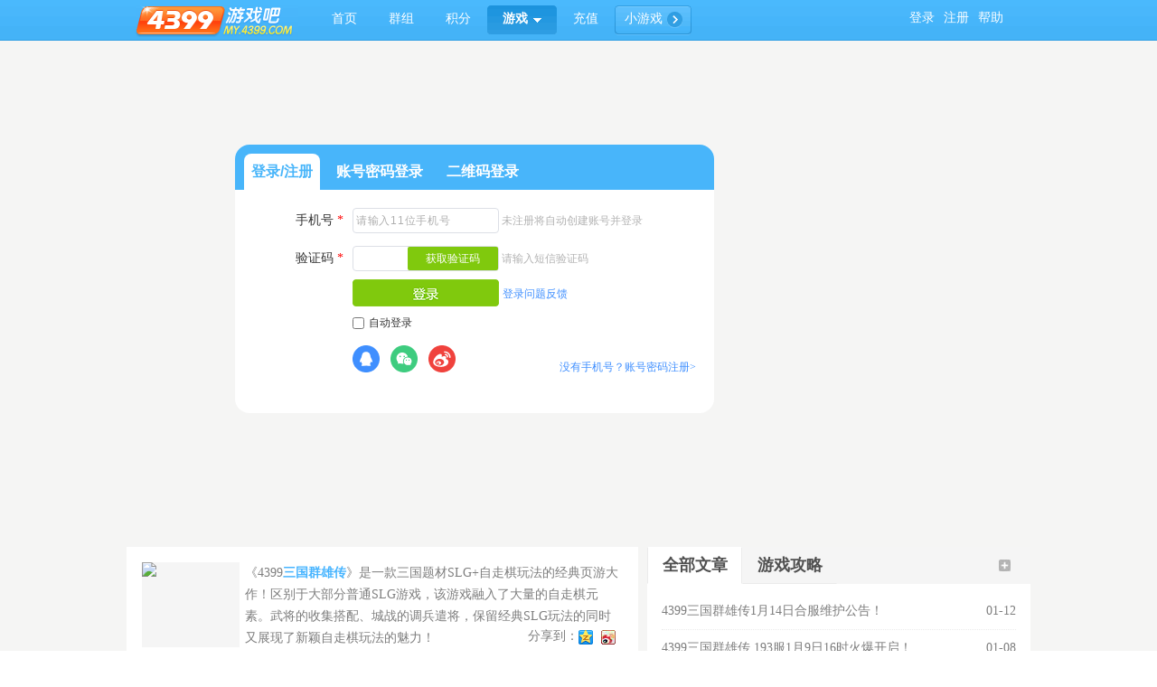

--- FILE ---
content_type: text/html
request_url: https://my.4399.com/yxsgqxz/?adid=100006
body_size: 29287
content:
<!DOCTYPE html>
<html>
<head>
  <script type="text/javascript">
 var MY_STATIC_URL = "//s1.img4399.com";
 (function () {
 window._4399tongji = {type:"pv", tier:"webgame-sgqxz-my", starttime:(new Date()).getTime(), terminal:"web"};
 })();
 </script>
 <meta http-equiv="content-type" content="text/html;charset=utf-8"/>
 <title>三国群雄传_三国群雄传网页游戏_4399三国群雄传官网</title>
 <meta name="keywords" content="三国群雄传,4399三国群雄传,三国群雄传官网,三国群雄传攻略"/>
 <meta name="description" content="4399三国群雄传是一款三国题材SLG+自走棋玩法的经典页游大作！区别于大部分普通SLG游戏，该游戏融入了大量的自走棋元素。武将的收集搭配、城战的调兵遣将，保留经典SLG玩法的同时又展现了新颖自走棋玩法的魅力"/>
 <meta content="always" name="referrer"/>
    <link  rel="canonical"  href="https://my.4399.com/yxsgqxz/"  />
    <meta name="viewport" content="width=device-width, initial-scale=1.0, user-scalable=no"/>
    <script type="text/javascript" src="//s1.img4399.com/base/js/jquery.min.1.7.2.js?_IMG_VERSION_CUR_" ></script>
 <!--[if IE 6]>
 <script type="text/javascript" src="//s1.img4399.com/base/pngfilter.js?_IMG_VERSION_CUR_" ></script>
 <![endif]-->
 <link rel="shortcut icon" href="//s1.img4399.com/base/favicon.ico?_IMG_VERSION_CUR_"/>
 <link href="//s1.img4399.com/base/css/KS.css?_IMG_VERSION_CUR_" type="text/css" rel="stylesheet" />
 <link href="//s1.img4399.com/base/css/ue_common.css?_IMG_VERSION_CUR_" type="text/css" rel="stylesheet" />
  <link rel="dns-prefetch" href="//s1.img4399.com">
 <link href="//ptlogin.3304399.net/resource/css/base.css?v=2" type="text/css" rel="stylesheet" />
  <script type="text/javascript">
 var UEMY = window.UEMY || {};
 UEMY.hasLeft =  false ;
 UEMY.Login =  false ;
   (function(loc) {
 var prot = "https:";
 if (loc.protocol !== prot) {
 loc.href = prot + loc.href.substring(loc.protocol.length);
 }
 })(window.location);
  
 </script>
<link href="//s1.img4399.com/base/css/ptunlogin.css" type="text/css" rel="stylesheet"  />
<link href="//s1.img4399.com/merge/?file=webgame%2Fhome%2Fcss%2Fglobal_server%2Cglobal_oserver%2Cglobal_footer%2Cglobal_sprite%2CageLimitDialog%3Bbase%2Fcss%2Fmyweb_ptlogin%3Bwebgame%2Fhome%2Ffcm%2Fgame%2FwebFcmStyle%3Bwebgame%2Fhome%2Ftpl%2Fcss%2F_tpl_recommend_default.css&v=a6bde8a" type="text/css" rel="stylesheet" /></head>
<body>
 
<!--my_topbar--> 
 
<!--my_topbar-->
<script type="text/javascript">
 var GCurrentDomain = 'http://my.4399.com';
 var GCurrentModule = 'game';
 </script>
<div class="my_topbar">
<div class="my_wrapper clearfix">
<a href="http://my.4399.com/" class="my_logo">
 <img src="
  //s1.img4399.com/base/images/global/images~logo.gif?_IMG_VERSION_CUR_
 " alt="4399游戏吧" width="180" height="35"/>
</a>
<ul class="my_nav">
 <li class="my_nav_li">
 <a target="_blank"  class="my_nav_a" href="http://my.4399.com/" title="首页"><span><i>首页</i></span></a>
 </li>
 <li class="my_nav_li">
 <a target="_blank"  class="my_nav_a" href="http://my.4399.com/forums/" title="群组"><span><i>群组</i></span></a>
 </li>
 <li class="my_nav_li">
 <a target="_blank"  class="my_nav_a" href="http://my.4399.com/jifen/" title="积分商城"><span><i>积分</i></span></a>
 </li>
 <li class="my_nav_li current" id="j-drop-game" >
 <a target="_blank"  class="my_nav_a" href="http://my.4399.com/game/" title="游戏中心"><span><i class="i_game" >游戏</i><i class="my_ico_arr"></i></span></a>
 <!--dropmodal-->
 <div class="my_dropmodal my_dropmodal_game">
 <iframe frameborder="0" width="574" height="300" style="position:absolute; left:0; top:0"></iframe>
 <!--content-->
 <div class="my_gamemodal">
 <!--right panel-->
 <div class="my_rpanel">
 <!--shoucang-->
 <a target="_blank"  href="http://my.4399.com/shoucang/" class="rpbtn" title="收藏盒">
 <span class="rspan">
 <i class="icotag_sc">收藏盒Shoucang</i>
 </span>
 </a>
 <!--/shoucang-->
 <!--gamecenter-->
 <a target="_blank"  href="http://my.4399.com/libao/" class="rpbtn" title="礼包中心">
 <span class="rspan">
 <i class="icotag_gc">游戏中心GAMECENTER</i>
 </span>
 </a>
 <!--/gamecenter-->
 <!--ad-->
 <a target="_blank"  href="javascript:void(0);" target="_blank" class="my_drop_ad">
 <img src="//fs.img4399.com/images~2023/09/19/17_VHs_m=geSA.100x100.png" alt=""/>
 </a>
 <!--/ad-->
 </div>
 <!--/right panel-->
 <!--left panel-->
 <div class="my_lpanel">
 <!--my_mdbox-->
 <div class="my_mdbox">
 <div class="my_mdhd">
 <a href="http://my.4399.com/shoucang/?m=PlayLog" class="my_mdmore">更多</a>
 <h2 class="my_mdtitle">最近玩过</h2>
 </div>
 <div class="my_mdbd">
 <!--my_imglist-->
 <ul id="my_game_history" class="my_imglist">
 <li>
 <img src="//s4.img4399.com/album/loading.gif">
 </li>
 </ul>
 <!--/my_imglist-->
 </div>
 </div>
 <!--/my_mdbox-->
 <!--my_mdbox-->
 <div class="my_mdbox">
 <div class="my_mdhd">
 <a href="http://my.4399.com/shoucang/?m=Recommend" class="my_mdmore">更多</a>
 <h2 class="my_mdtitle">猜你喜欢</h2>
 </div>
 <div class="my_mdbd">
 <!--my_imglist-->
 <ul id="my_game_recommend" class="my_imglist">
 <li data-count="1" data-firstlogin="2013-10-22" data-lastlogin="2013-10-22">
 <img src="//s4.img4399.com/album/loading.gif">
 </li>
 </ul>
 <!--/my_imglist-->
 </div>
 </div>
 <!--/my_mdbox-->
 </div>
 <!--/left panel-->
 </div>
 <!--/content-->
 </div>
 <!--/dropmodal-->
 </li>
 <li class="my_nav_li">
 <a target="_blank"  class="my_nav_a" href="https://cz.4399.com/" title="充值中心"><span><i>充值</i></span></a>
 </li>
 <li class="my_nav_li www4399">
 <a class="my_nav_a" href="http://www.4399.com/" target="_blank" title="4399小游戏"><span>小游戏</span></a>
 </li>
</ul>
<div class="my_person" id="my_person">
</div>
</div>
</div>
<script type="text/javascript">
 window.GNick = '';
 if (window.jQuery) {
 (function() {
 var hm = document.createElement("script");
 hm.src = "//s1.img4399.com/base/header.js?_IMG_VERSION_CUR_";
 var s = document.getElementsByTagName("script")[0];
 s.parentNode.insertBefore(hm, s);
 })();
 }
</script>
<!--/my_topbar--> 
 
 
<!--/my_topbar--> 
<!--my_ftop--> 
<div class="my_ftop"> 
 <div class="my_fbtm"> 
  
 
<script type="text/javascript" src="//s1.img4399.com/webgame/home/js/init/PageWebTools.js?a6bde8a" charset="utf-8"></script> 
 
<script type="text/javascript"> 
  
  
</script> 
 
 
<script> 
 var configStrObj = new Array(),config = {"_newwin":"_blank","_iframe":true,"_shoucangheGid":231947,"_ptlogin":false,"_baiduShare":{"bdText":"4399三国群雄传是一款三国题材SLG+自走棋玩法的经典页游大作！更多三国群雄传攻略、礼包尽在三国群雄传官网","bdPic":"\/\/fs.img4399.com\/images~2023\/01\/12\/10_k3pRXvN_91.312x255.jpg"},"_baiduShareShow":false,"_tplDir":"tpl","_newsTjjs":false,"_otherpara":false,"_xfkInit":true,"_loginDivInit":1,"_dologin":true,"_dologout":true,"_netNoCheck":{"net":[]},"_from":false,"_bak":false,"_domain":"http:\/\/game.4399iw.com","_module":"index","_appApi":"\/yxsgqxz\/","_homeApi":"\/webgame\/home\/","_appId":800365,"_appKey":"sgqxz","_appName":"4399三国群雄传","_appUrl":"https:\/\/my.4399.com\/yxsgqxz\/","_appRealStatus":1,"_appSetStatus":3,"_appVip":false,"_appShowStyle":1,"_channel":"-channel-my","_wdType":null,"_adid":"100006","_appApiIframeEmpty":false,"_homeImgUrl":"\/\/s1.img4399.com\/webgame\/home\/","_appImgUrl":"\/\/s1.img4399.com\/webgame\/sgqxz\/tpl\/","_appPtUserTypeArr":{"qq":{"icon":"\/\/s1.img4399.com\/webgame\/home\/images\/icon_qq.png?a6bde8a","name":"您已使用QQ登录"},"weixin":{"icon":"\/\/s1.img4399.com\/webgame\/home\/images\/icon_weixin.png?a6bde8a","name":"您已使用微信登录"},"weibo":{"icon":"\/\/s1.img4399.com\/webgame\/home\/images\/icon_weibo.png?a6bde8a","name":"您已使用微博登录"},"phone":{"icon":"\/\/s1.img4399.com\/webgame\/home\/images\/icon_phone.png?a6bde8a","name":"您已使用短信登录"},"4399":{"icon":null,"name":"您已使用4399账号登录"},"reg":{"icon":null,"name":"您已使用4399账号登录"}},"_appPtUserType":"","_isNewXfk":true,"_isFpsXfk":false,"_isRlt":false,"_showRole":false,"_fcmDw":true,"fcmSwitch":"1","_token":1}; 
 configStrObj.push(JSON.stringify(config)); 
 if (!config._from && top.location != location) { 
 top.location.href = location.href; 
 } 
 var PageWebApiSdkConf = { 
 "ptid": 5, 
 uid:'', 
 is_adult:0, 
 gid: config._appId 
 }; 
 
</script> 
<style> 
  
 
  
</style> 
 
 
 
 
 
 
 

<link href="//s1.img4399.com/merge/?file=webgame%2Fhome%2Fty2%2Fcss%2Fgserver%2Cgame.css&v=a6bde8a" type="text/css" rel="stylesheet" />

<div class="view">
 <!--fbg begin-->
 <div class="fbg fbg-1">
 <div class="fbg fbg-2">
 <div class="fbg fbg-3">
 <!--wrapper begin-->
 <div class="wrapper">
 <!-- 选服框 -->
 <div class="frm_header" >
  <script>
 configStrObj.push(JSON.stringify(config));
 config._server = {"193":{"obj":"2_1","sid":193,"name":"双线193服 山海志异","net":1,"status":1,"qrcode":"http:\/\/my.4399.com\/zhuanti\/other\/wxdy?confId=1&appId=800365&sid=193"},"192":{"obj":"2_2","sid":192,"name":"双线192服 幕后黑手","net":1,"status":1,"qrcode":"http:\/\/my.4399.com\/zhuanti\/other\/wxdy?confId=1&appId=800365&sid=192"},"191":{"obj":"2_3","sid":191,"name":"双线191服 寅吃卯粮","net":1,"status":1,"qrcode":"http:\/\/my.4399.com\/zhuanti\/other\/wxdy?confId=1&appId=800365&sid=191"},"190":{"obj":"2_4","sid":190,"name":"双线190服 三分归元","net":1,"status":1,"qrcode":"http:\/\/my.4399.com\/zhuanti\/other\/wxdy?confId=1&appId=800365&sid=190"},"189":{"obj":"2_5","sid":189,"name":"双线189服 胸有成竹","net":1,"status":1,"qrcode":"http:\/\/my.4399.com\/zhuanti\/other\/wxdy?confId=1&appId=800365&sid=189"},"188":{"obj":"2_6","sid":188,"name":"双线188服 麒麟纹身","net":1,"status":1,"qrcode":"http:\/\/my.4399.com\/zhuanti\/other\/wxdy?confId=1&appId=800365&sid=188"},"187":{"obj":"2_7","sid":187,"name":"双线187服 退魔圣焰","net":1,"status":1,"qrcode":"http:\/\/my.4399.com\/zhuanti\/other\/wxdy?confId=1&appId=800365&sid=187"},"186":{"obj":"2_8","sid":186,"name":"双线186服 杀伐果断","net":1,"status":1,"qrcode":"http:\/\/my.4399.com\/zhuanti\/other\/wxdy?confId=1&appId=800365&sid=186"},"185":{"obj":"2_9","sid":185,"name":"双线185服 真言咒印","net":1,"status":1,"qrcode":"http:\/\/my.4399.com\/zhuanti\/other\/wxdy?confId=1&appId=800365&sid=185"},"184":{"obj":"2_10","sid":184,"name":"双线184服 末日使者","net":1,"status":1,"qrcode":"http:\/\/my.4399.com\/zhuanti\/other\/wxdy?confId=1&appId=800365&sid=184"},"183":{"obj":"2_11","sid":183,"name":"双线183服 高深莫测","net":1,"status":1,"qrcode":"http:\/\/my.4399.com\/zhuanti\/other\/wxdy?confId=1&appId=800365&sid=183"},"182":{"obj":"2_12","sid":182,"name":"双线182服 泼天富贵","net":1,"status":1,"qrcode":"http:\/\/my.4399.com\/zhuanti\/other\/wxdy?confId=1&appId=800365&sid=182"},"181":{"obj":"2_13","sid":181,"name":"双线181服 发丘中朗","net":1,"status":1,"qrcode":"http:\/\/my.4399.com\/zhuanti\/other\/wxdy?confId=1&appId=800365&sid=181"},"180":{"obj":"2_14","sid":180,"name":"双线180服 悲欢离合","net":1,"status":1,"qrcode":"http:\/\/my.4399.com\/zhuanti\/other\/wxdy?confId=1&appId=800365&sid=180"},"179":{"obj":"2_15","sid":179,"name":"双线179服 破镜重圆","net":1,"status":1,"qrcode":"http:\/\/my.4399.com\/zhuanti\/other\/wxdy?confId=1&appId=800365&sid=179"},"178":{"obj":"2_16","sid":178,"name":"双线178服 烈日焦土","net":1,"status":1,"qrcode":"http:\/\/my.4399.com\/zhuanti\/other\/wxdy?confId=1&appId=800365&sid=178"},"177":{"obj":"2_17","sid":177,"name":"双线177服 烈日当空","net":1,"status":1,"qrcode":"http:\/\/my.4399.com\/zhuanti\/other\/wxdy?confId=1&appId=800365&sid=177"},"176":{"obj":"2_18","sid":176,"name":"双线176服 冉冉升起","net":1,"status":1,"qrcode":"http:\/\/my.4399.com\/zhuanti\/other\/wxdy?confId=1&appId=800365&sid=176"},"175":{"obj":"2_19","sid":175,"name":"双线175服 根正苗红","net":1,"status":1,"qrcode":"http:\/\/my.4399.com\/zhuanti\/other\/wxdy?confId=1&appId=800365&sid=175"},"174":{"obj":"2_20","sid":174,"name":"双线174服 眼高手低","net":1,"status":1,"qrcode":"http:\/\/my.4399.com\/zhuanti\/other\/wxdy?confId=1&appId=800365&sid=174"},"173":{"obj":"2_21","sid":173,"name":"双线173服 不学无术","net":1,"status":1,"qrcode":"http:\/\/my.4399.com\/zhuanti\/other\/wxdy?confId=1&appId=800365&sid=173"},"172":{"obj":"2_22","sid":172,"name":"双线172服 失之交臂","net":1,"status":1,"qrcode":"http:\/\/my.4399.com\/zhuanti\/other\/wxdy?confId=1&appId=800365&sid=172"},"171":{"obj":"2_23","sid":171,"name":"双线171服 心乱如麻","net":1,"status":1,"qrcode":"http:\/\/my.4399.com\/zhuanti\/other\/wxdy?confId=1&appId=800365&sid=171"},"170":{"obj":"2_24","sid":170,"name":"双线170服 五彩缤纷","net":1,"status":1,"qrcode":"http:\/\/my.4399.com\/zhuanti\/other\/wxdy?confId=1&appId=800365&sid=170"},"169":{"obj":"2_25","sid":169,"name":"双线169服 一气呵成","net":1,"status":1,"qrcode":"http:\/\/my.4399.com\/zhuanti\/other\/wxdy?confId=1&appId=800365&sid=169"},"168":{"obj":"2_26","sid":168,"name":"双线168服 两败俱伤","net":1,"status":1,"qrcode":"http:\/\/my.4399.com\/zhuanti\/other\/wxdy?confId=1&appId=800365&sid=168"},"167":{"obj":"2_27","sid":167,"name":"双线167服 两袖清风","net":1,"status":1,"qrcode":"http:\/\/my.4399.com\/zhuanti\/other\/wxdy?confId=1&appId=800365&sid=167"},"166":{"obj":"2_28","sid":166,"name":"双线166服 三头六臂","net":1,"status":1,"qrcode":"http:\/\/my.4399.com\/zhuanti\/other\/wxdy?confId=1&appId=800365&sid=166"},"165":{"obj":"2_29","sid":165,"name":"双线165服 一清二白","net":1,"status":1,"qrcode":"http:\/\/my.4399.com\/zhuanti\/other\/wxdy?confId=1&appId=800365&sid=165"},"164":{"obj":"2_30","sid":164,"name":"双线164服 三令五申","net":1,"status":1,"qrcode":"http:\/\/my.4399.com\/zhuanti\/other\/wxdy?confId=1&appId=800365&sid=164"},"163":{"obj":"2_31","sid":163,"name":"双线163服 半夜三更","net":1,"status":1,"qrcode":"http:\/\/my.4399.com\/zhuanti\/other\/wxdy?confId=1&appId=800365&sid=163"},"162":{"obj":"2_32","sid":162,"name":"双线162服 四面楚歌","net":1,"status":1,"qrcode":"http:\/\/my.4399.com\/zhuanti\/other\/wxdy?confId=1&appId=800365&sid=162"},"161":{"obj":"2_33","sid":161,"name":"双线161服 五湖四海","net":1,"status":1,"qrcode":"http:\/\/my.4399.com\/zhuanti\/other\/wxdy?confId=1&appId=800365&sid=161"},"160":{"obj":"2_34","sid":160,"name":"双线160服 国富民强","net":1,"status":1,"qrcode":"http:\/\/my.4399.com\/zhuanti\/other\/wxdy?confId=1&appId=800365&sid=160"},"159":{"obj":"2_35","sid":159,"name":"双线159服 末日审判","net":1,"status":1,"qrcode":"http:\/\/my.4399.com\/zhuanti\/other\/wxdy?confId=1&appId=800365&sid=159"},"158":{"obj":"2_36","sid":158,"name":"双线158服 东方巨龙","net":1,"status":1,"qrcode":"http:\/\/my.4399.com\/zhuanti\/other\/wxdy?confId=1&appId=800365&sid=158"},"157":{"obj":"2_37","sid":157,"name":"双线157服 举国欢腾","net":1,"status":1,"qrcode":"http:\/\/my.4399.com\/zhuanti\/other\/wxdy?confId=1&appId=800365&sid=157"},"156":{"obj":"2_38","sid":156,"name":"双线156服 焕然一新","net":1,"status":1,"qrcode":"http:\/\/my.4399.com\/zhuanti\/other\/wxdy?confId=1&appId=800365&sid=156"},"155":{"obj":"2_39","sid":155,"name":"双线155服 国仇家恨","net":1,"status":1,"qrcode":"http:\/\/my.4399.com\/zhuanti\/other\/wxdy?confId=1&appId=800365&sid=155"},"154":{"obj":"2_40","sid":154,"name":"双线154服 向死而生","net":1,"status":1,"qrcode":"http:\/\/my.4399.com\/zhuanti\/other\/wxdy?confId=1&appId=800365&sid=154"},"153":{"obj":"2_41","sid":153,"name":"双线153服 巾帼英豪","net":1,"status":1,"qrcode":"http:\/\/my.4399.com\/zhuanti\/other\/wxdy?confId=1&appId=800365&sid=153"},"152":{"obj":"2_42","sid":152,"name":"双线152服 光耀门楣","net":1,"status":1,"qrcode":"http:\/\/my.4399.com\/zhuanti\/other\/wxdy?confId=1&appId=800365&sid=152"},"151":{"obj":"2_43","sid":151,"name":"双线151服 普天同庆","net":1,"status":1,"qrcode":"http:\/\/my.4399.com\/zhuanti\/other\/wxdy?confId=1&appId=800365&sid=151"},"150":{"obj":"2_44","sid":150,"name":"双线150服 十面埋伏","net":1,"status":1,"qrcode":"http:\/\/my.4399.com\/zhuanti\/other\/wxdy?confId=1&appId=800365&sid=150"},"149":{"obj":"2_45","sid":149,"name":"双线149服 天下大吉","net":1,"status":1,"qrcode":"http:\/\/my.4399.com\/zhuanti\/other\/wxdy?confId=1&appId=800365&sid=149"},"148":{"obj":"2_46","sid":148,"name":"双线148服 岁在甲子","net":1,"status":1,"qrcode":"http:\/\/my.4399.com\/zhuanti\/other\/wxdy?confId=1&appId=800365&sid=148"},"147":{"obj":"2_47","sid":147,"name":"双线147服 傲寒六诀","net":1,"status":1,"qrcode":"http:\/\/my.4399.com\/zhuanti\/other\/wxdy?confId=1&appId=800365&sid=147"},"146":{"obj":"2_48","sid":146,"name":"双线146服 灵体净化","net":1,"status":1,"qrcode":"http:\/\/my.4399.com\/zhuanti\/other\/wxdy?confId=1&appId=800365&sid=146"},"145":{"obj":"2_49","sid":145,"name":"双线145服 素面朝天","net":1,"status":1,"qrcode":"http:\/\/my.4399.com\/zhuanti\/other\/wxdy?confId=1&appId=800365&sid=145"},"144":{"obj":"2_50","sid":144,"name":"双线144服 绝尘而去","net":1,"status":1,"qrcode":"http:\/\/my.4399.com\/zhuanti\/other\/wxdy?confId=1&appId=800365&sid=144"},"143":{"obj":"2_51","sid":143,"name":"双线143服 舍身取义","net":1,"status":1,"qrcode":"http:\/\/my.4399.com\/zhuanti\/other\/wxdy?confId=1&appId=800365&sid=143"},"142":{"obj":"2_52","sid":142,"name":"双线142服 国士无双","net":1,"status":1,"qrcode":"http:\/\/my.4399.com\/zhuanti\/other\/wxdy?confId=1&appId=800365&sid=142"},"141":{"obj":"2_53","sid":141,"name":"双线141服 民族脊梁","net":1,"status":1,"qrcode":"http:\/\/my.4399.com\/zhuanti\/other\/wxdy?confId=1&appId=800365&sid=141"},"140":{"obj":"2_54","sid":140,"name":"双线140服 三国鼎立","net":1,"status":1,"qrcode":"http:\/\/my.4399.com\/zhuanti\/other\/wxdy?confId=1&appId=800365&sid=140"},"139":{"obj":"2_55","sid":139,"name":"双线139服 叱咤风云","net":1,"status":1,"qrcode":"http:\/\/my.4399.com\/zhuanti\/other\/wxdy?confId=1&appId=800365&sid=139"},"138":{"obj":"2_56","sid":138,"name":"双线138服 官渡之战","net":1,"status":1,"qrcode":"http:\/\/my.4399.com\/zhuanti\/other\/wxdy?confId=1&appId=800365&sid=138"},"137":{"obj":"2_57","sid":137,"name":"双线137服 荆襄风云","net":1,"status":1,"qrcode":"http:\/\/my.4399.com\/zhuanti\/other\/wxdy?confId=1&appId=800365&sid=137"},"136":{"obj":"2_58","sid":136,"name":"双线136服 火烧赤壁","net":1,"status":1,"qrcode":"http:\/\/my.4399.com\/zhuanti\/other\/wxdy?confId=1&appId=800365&sid=136"},"135":{"obj":"2_59","sid":135,"name":"双线135服 舌战群儒","net":1,"status":1,"qrcode":"http:\/\/my.4399.com\/zhuanti\/other\/wxdy?confId=1&appId=800365&sid=135"},"134":{"obj":"2_60","sid":134,"name":"双线134服 卧龙凤雏","net":1,"status":1,"qrcode":"http:\/\/my.4399.com\/zhuanti\/other\/wxdy?confId=1&appId=800365&sid=134"},"133":{"obj":"2_61","sid":133,"name":"双线133服 火烧连营","net":1,"status":1,"qrcode":"http:\/\/my.4399.com\/zhuanti\/other\/wxdy?confId=1&appId=800365&sid=133"},"132":{"obj":"2_62","sid":132,"name":"双线132服 龙骧虎步","net":1,"status":1,"qrcode":"http:\/\/my.4399.com\/zhuanti\/other\/wxdy?confId=1&appId=800365&sid=132"},"131":{"obj":"2_63","sid":131,"name":"双线131服 惊涛骇浪","net":1,"status":1,"qrcode":"http:\/\/my.4399.com\/zhuanti\/other\/wxdy?confId=1&appId=800365&sid=131"},"130":{"obj":"2_64","sid":130,"name":"双线130服 王者归来","net":1,"status":1,"qrcode":"http:\/\/my.4399.com\/zhuanti\/other\/wxdy?confId=1&appId=800365&sid=130"},"129":{"obj":"2_65","sid":129,"name":"双线129服 战龙在野","net":1,"status":1,"qrcode":"http:\/\/my.4399.com\/zhuanti\/other\/wxdy?confId=1&appId=800365&sid=129"},"128":{"obj":"2_66","sid":128,"name":"双线128服 凤舞九天","net":1,"status":1,"qrcode":"http:\/\/my.4399.com\/zhuanti\/other\/wxdy?confId=1&appId=800365&sid=128"},"127":{"obj":"2_67","sid":127,"name":"双线127服 东成西就","net":1,"status":1,"qrcode":"http:\/\/my.4399.com\/zhuanti\/other\/wxdy?confId=1&appId=800365&sid=127"},"126":{"obj":"2_68","sid":126,"name":"双线126服 南疆入侵","net":1,"status":1,"qrcode":"http:\/\/my.4399.com\/zhuanti\/other\/wxdy?confId=1&appId=800365&sid=126"},"125":{"obj":"2_69","sid":125,"name":"双线125服 绝代风华","net":1,"status":1,"qrcode":"http:\/\/my.4399.com\/zhuanti\/other\/wxdy?confId=1&appId=800365&sid=125"},"124":{"obj":"2_70","sid":124,"name":"双线124服 千秋霸业","net":1,"status":1,"qrcode":"http:\/\/my.4399.com\/zhuanti\/other\/wxdy?confId=1&appId=800365&sid=124"},"123":{"obj":"2_71","sid":123,"name":"双线123服 不灭战魂","net":1,"status":1,"qrcode":"http:\/\/my.4399.com\/zhuanti\/other\/wxdy?confId=1&appId=800365&sid=123"},"122":{"obj":"2_72","sid":122,"name":"双线122服 刀剑无眼","net":1,"status":1,"qrcode":"http:\/\/my.4399.com\/zhuanti\/other\/wxdy?confId=1&appId=800365&sid=122"},"121":{"obj":"2_73","sid":121,"name":"双线121服 进退自如","net":1,"status":1,"qrcode":"http:\/\/my.4399.com\/zhuanti\/other\/wxdy?confId=1&appId=800365&sid=121"},"120":{"obj":"2_74","sid":120,"name":"双线120服 火焰乱舞","net":1,"status":1,"qrcode":"http:\/\/my.4399.com\/zhuanti\/other\/wxdy?confId=1&appId=800365&sid=120"},"119":{"obj":"2_75","sid":119,"name":"双线119服 冰河强击","net":1,"status":1,"qrcode":"http:\/\/my.4399.com\/zhuanti\/other\/wxdy?confId=1&appId=800365&sid=119"},"118":{"obj":"2_76","sid":118,"name":"双线118服 暴风猛击","net":1,"status":1,"qrcode":"http:\/\/my.4399.com\/zhuanti\/other\/wxdy?confId=1&appId=800365&sid=118"},"117":{"obj":"2_77","sid":117,"name":"双线117服 灵魂冻结","net":1,"status":1,"qrcode":"http:\/\/my.4399.com\/zhuanti\/other\/wxdy?confId=1&appId=800365&sid=117"},"116":{"obj":"2_78","sid":116,"name":"双线116服 保护真言","net":1,"status":1,"qrcode":"http:\/\/my.4399.com\/zhuanti\/other\/wxdy?confId=1&appId=800365&sid=116"},"115":{"obj":"2_79","sid":115,"name":"双线115服 光明护法","net":1,"status":1,"qrcode":"http:\/\/my.4399.com\/zhuanti\/other\/wxdy?confId=1&appId=800365&sid=115"},"114":{"obj":"2_80","sid":114,"name":"双线114服 不败真言","net":1,"status":1,"qrcode":"http:\/\/my.4399.com\/zhuanti\/other\/wxdy?confId=1&appId=800365&sid=114"},"113":{"obj":"2_81","sid":113,"name":"双线113服 必灭重击","net":1,"status":1,"qrcode":"http:\/\/my.4399.com\/zhuanti\/other\/wxdy?confId=1&appId=800365&sid=113"},"112":{"obj":"2_82","sid":112,"name":"双线112服 合久必分","net":1,"status":1,"qrcode":"http:\/\/my.4399.com\/zhuanti\/other\/wxdy?confId=1&appId=800365&sid=112"},"111":{"obj":"2_83","sid":111,"name":"双线111服 偷天换日","net":1,"status":1,"qrcode":"http:\/\/my.4399.com\/zhuanti\/other\/wxdy?confId=1&appId=800365&sid=111"},"110":{"obj":"2_84","sid":110,"name":"双线110服 不死凤凰","net":1,"status":1,"qrcode":"http:\/\/my.4399.com\/zhuanti\/other\/wxdy?confId=1&appId=800365&sid=110"},"109":{"obj":"2_85","sid":109,"name":"双线109服 九曜玄晶","net":1,"status":1,"qrcode":"http:\/\/my.4399.com\/zhuanti\/other\/wxdy?confId=1&appId=800365&sid=109"},"108":{"obj":"2_86","sid":108,"name":"双线108服 亡灵赞歌","net":1,"status":1,"qrcode":"http:\/\/my.4399.com\/zhuanti\/other\/wxdy?confId=1&appId=800365&sid=108"},"107":{"obj":"2_87","sid":107,"name":"双线107服 苦海无涯","net":1,"status":1,"qrcode":"http:\/\/my.4399.com\/zhuanti\/other\/wxdy?confId=1&appId=800365&sid=107"},"106":{"obj":"2_88","sid":106,"name":"双线106服 英魂座盔","net":1,"status":1,"qrcode":"http:\/\/my.4399.com\/zhuanti\/other\/wxdy?confId=1&appId=800365&sid=106"},"105":{"obj":"2_89","sid":105,"name":"双线105服 永夜主宰","net":1,"status":1,"qrcode":"http:\/\/my.4399.com\/zhuanti\/other\/wxdy?confId=1&appId=800365&sid=105"},"104":{"obj":"2_90","sid":104,"name":"双线104服 圣光晶石","net":1,"status":1,"qrcode":"http:\/\/my.4399.com\/zhuanti\/other\/wxdy?confId=1&appId=800365&sid=104"},"103":{"obj":"2_91","sid":103,"name":"双线103服 神光圣盾","net":1,"status":1,"qrcode":"http:\/\/my.4399.com\/zhuanti\/other\/wxdy?confId=1&appId=800365&sid=103"},"102":{"obj":"2_92","sid":102,"name":"双线102服 碧鳞蛇皇","net":1,"status":1,"qrcode":"http:\/\/my.4399.com\/zhuanti\/other\/wxdy?confId=1&appId=800365&sid=102"},"101":{"obj":"2_93","sid":101,"name":"双线101服 光耀九州","net":1,"status":1,"qrcode":"http:\/\/my.4399.com\/zhuanti\/other\/wxdy?confId=1&appId=800365&sid=101"},"100":{"obj":"2_94","sid":100,"name":"双线100服 温文尔雅","net":1,"status":1,"qrcode":"http:\/\/my.4399.com\/zhuanti\/other\/wxdy?confId=1&appId=800365&sid=100"},"99":{"obj":"2_95","sid":99,"name":"双线99服 泪眼婆娑","net":1,"status":1,"qrcode":"http:\/\/my.4399.com\/zhuanti\/other\/wxdy?confId=1&appId=800365&sid=99"},"98":{"obj":"2_96","sid":98,"name":"双线98服 江山如画","net":1,"status":1,"qrcode":"http:\/\/my.4399.com\/zhuanti\/other\/wxdy?confId=1&appId=800365&sid=98"},"97":{"obj":"2_97","sid":97,"name":"双线97服 一剑诛仙","net":1,"status":1,"qrcode":"http:\/\/my.4399.com\/zhuanti\/other\/wxdy?confId=1&appId=800365&sid=97"},"96":{"obj":"2_98","sid":96,"name":"双线96服 贯斗双龙","net":1,"status":1,"qrcode":"http:\/\/my.4399.com\/zhuanti\/other\/wxdy?confId=1&appId=800365&sid=96"},"95":{"obj":"2_99","sid":95,"name":"双线95服 三千雷动","net":1,"status":1,"qrcode":"http:\/\/my.4399.com\/zhuanti\/other\/wxdy?confId=1&appId=800365&sid=95"},"94":{"obj":"2_100","sid":94,"name":"双线94服 蕙质兰心","net":1,"status":1,"qrcode":"http:\/\/my.4399.com\/zhuanti\/other\/wxdy?confId=1&appId=800365&sid=94"},"93":{"obj":"2_101","sid":93,"name":"双线93服 蔚然成风","net":1,"status":1,"qrcode":"http:\/\/my.4399.com\/zhuanti\/other\/wxdy?confId=1&appId=800365&sid=93"},"92":{"obj":"2_102","sid":92,"name":"双线92服 星罗棋布","net":1,"status":1,"qrcode":"http:\/\/my.4399.com\/zhuanti\/other\/wxdy?confId=1&appId=800365&sid=92"},"91":{"obj":"2_103","sid":91,"name":"双线91服 烈焰冰雹","net":1,"status":1,"qrcode":"http:\/\/my.4399.com\/zhuanti\/other\/wxdy?confId=1&appId=800365&sid=91"},"90":{"obj":"2_104","sid":90,"name":"双线90服 虎魄吞天","net":1,"status":1,"qrcode":"http:\/\/my.4399.com\/zhuanti\/other\/wxdy?confId=1&appId=800365&sid=90"},"89":{"obj":"2_105","sid":89,"name":"双线89服 太阳神拳","net":1,"status":1,"qrcode":"http:\/\/my.4399.com\/zhuanti\/other\/wxdy?confId=1&appId=800365&sid=89"},"88":{"obj":"2_106","sid":88,"name":"双线88服 坐以待毙","net":1,"status":1,"qrcode":"http:\/\/my.4399.com\/zhuanti\/other\/wxdy?confId=1&appId=800365&sid=88"},"87":{"obj":"2_107","sid":87,"name":"双线87服 狂雷怒击","net":1,"status":1,"qrcode":"http:\/\/my.4399.com\/zhuanti\/other\/wxdy?confId=1&appId=800365&sid=87"},"86":{"obj":"2_108","sid":86,"name":"双线86服 天崩地裂","net":1,"status":1,"qrcode":"http:\/\/my.4399.com\/zhuanti\/other\/wxdy?confId=1&appId=800365&sid=86"},"85":{"obj":"2_109","sid":85,"name":"双线85服 四面楚歌","net":1,"status":1,"qrcode":"http:\/\/my.4399.com\/zhuanti\/other\/wxdy?confId=1&appId=800365&sid=85"},"84":{"obj":"2_110","sid":84,"name":"双线84服 风云再起","net":1,"status":1,"qrcode":"http:\/\/my.4399.com\/zhuanti\/other\/wxdy?confId=1&appId=800365&sid=84"},"83":{"obj":"2_111","sid":83,"name":"乱世83服 盖世无双","net":1,"status":1,"qrcode":"http:\/\/my.4399.com\/zhuanti\/other\/wxdy?confId=1&appId=800365&sid=83"},"82":{"obj":"2_112","sid":82,"name":"乱世82服 太虚幻境","net":1,"status":1,"qrcode":"http:\/\/my.4399.com\/zhuanti\/other\/wxdy?confId=1&appId=800365&sid=82"},"81":{"obj":"2_113","sid":81,"name":"乱世81服 沧海明月","net":1,"status":1,"qrcode":"http:\/\/my.4399.com\/zhuanti\/other\/wxdy?confId=1&appId=800365&sid=81"},"80":{"obj":"2_114","sid":80,"name":"乱世80服 白虹贯日","net":1,"status":1,"qrcode":"http:\/\/my.4399.com\/zhuanti\/other\/wxdy?confId=1&appId=800365&sid=80"},"79":{"obj":"2_115","sid":79,"name":"乱世79服 火烧赤壁","net":1,"status":1,"qrcode":"http:\/\/my.4399.com\/zhuanti\/other\/wxdy?confId=1&appId=800365&sid=79"},"78":{"obj":"2_116","sid":78,"name":"乱世78服 千里单骑","net":1,"status":1,"qrcode":"http:\/\/my.4399.com\/zhuanti\/other\/wxdy?confId=1&appId=800365&sid=78"},"77":{"obj":"2_117","sid":77,"name":"乱世77服 西凉铁骑","net":1,"status":1,"qrcode":"http:\/\/my.4399.com\/zhuanti\/other\/wxdy?confId=1&appId=800365&sid=77"},"76":{"obj":"2_118","sid":76,"name":"乱世76服 酒池肉林","net":1,"status":1,"qrcode":"http:\/\/my.4399.com\/zhuanti\/other\/wxdy?confId=1&appId=800365&sid=76"},"75":{"obj":"2_119","sid":75,"name":"乱世75服 龙胆冲阵","net":1,"status":1,"qrcode":"http:\/\/my.4399.com\/zhuanti\/other\/wxdy?confId=1&appId=800365&sid=75"},"74":{"obj":"2_120","sid":74,"name":"乱世74服 白马银枪","net":1,"status":1,"qrcode":"http:\/\/my.4399.com\/zhuanti\/other\/wxdy?confId=1&appId=800365&sid=74"},"73":{"obj":"2_121","sid":73,"name":"乱世73服 银色幻影","net":1,"status":1,"qrcode":"http:\/\/my.4399.com\/zhuanti\/other\/wxdy?confId=1&appId=800365&sid=73"},"72":{"obj":"2_122","sid":72,"name":"乱世72服 无限屏障","net":1,"status":1,"qrcode":"http:\/\/my.4399.com\/zhuanti\/other\/wxdy?confId=1&appId=800365&sid=72"},"71":{"obj":"2_123","sid":71,"name":"乱世71服 雷霆风暴","net":1,"status":1,"qrcode":"http:\/\/my.4399.com\/zhuanti\/other\/wxdy?confId=1&appId=800365&sid=71"},"70":{"obj":"2_124","sid":70,"name":"乱世70服 风之轨迹","net":1,"status":1,"qrcode":"http:\/\/my.4399.com\/zhuanti\/other\/wxdy?confId=1&appId=800365&sid=70"},"69":{"obj":"2_125","sid":69,"name":"乱世69服 天使战歌","net":1,"status":1,"qrcode":"http:\/\/my.4399.com\/zhuanti\/other\/wxdy?confId=1&appId=800365&sid=69"},"68":{"obj":"2_126","sid":68,"name":"乱世68服 虚空幻境","net":1,"status":1,"qrcode":"http:\/\/my.4399.com\/zhuanti\/other\/wxdy?confId=1&appId=800365&sid=68"},"67":{"obj":"2_127","sid":67,"name":"乱世67服 养精蓄锐","net":1,"status":1,"qrcode":"http:\/\/my.4399.com\/zhuanti\/other\/wxdy?confId=1&appId=800365&sid=67"},"66":{"obj":"2_128","sid":66,"name":"乱世66服 无名小卒","net":1,"status":1,"qrcode":"http:\/\/my.4399.com\/zhuanti\/other\/wxdy?confId=1&appId=800365&sid=66"},"65":{"obj":"2_129","sid":65,"name":"乱世65服 万剑穿心","net":1,"status":1,"qrcode":"http:\/\/my.4399.com\/zhuanti\/other\/wxdy?confId=1&appId=800365&sid=65"},"64":{"obj":"2_130","sid":64,"name":"乱世64服 略施小计","net":1,"status":1,"qrcode":"http:\/\/my.4399.com\/zhuanti\/other\/wxdy?confId=1&appId=800365&sid=64"},"63":{"obj":"2_131","sid":63,"name":"乱世63服 撼天动地","net":1,"status":1,"qrcode":"http:\/\/my.4399.com\/zhuanti\/other\/wxdy?confId=1&appId=800365&sid=63"},"62":{"obj":"2_132","sid":62,"name":"乱世62服 四面楚歌","net":1,"status":1,"qrcode":"http:\/\/my.4399.com\/zhuanti\/other\/wxdy?confId=1&appId=800365&sid=62"},"61":{"obj":"2_133","sid":61,"name":"乱世61服 藕断丝连","net":1,"status":1,"qrcode":"http:\/\/my.4399.com\/zhuanti\/other\/wxdy?confId=1&appId=800365&sid=61"},"60":{"obj":"2_134","sid":60,"name":"乱世60服 奋起反击","net":1,"status":1,"qrcode":"http:\/\/my.4399.com\/zhuanti\/other\/wxdy?confId=1&appId=800365&sid=60"},"59":{"obj":"2_135","sid":59,"name":"乱世59服 国仇家恨","net":1,"status":1,"qrcode":"http:\/\/my.4399.com\/zhuanti\/other\/wxdy?confId=1&appId=800365&sid=59"},"58":{"obj":"2_136","sid":58,"name":"乱世58服 血海深仇","net":1,"status":1,"qrcode":"http:\/\/my.4399.com\/zhuanti\/other\/wxdy?confId=1&appId=800365&sid=58"},"57":{"obj":"2_137","sid":57,"name":"乱世57服 秽土转生","net":1,"status":1,"qrcode":"http:\/\/my.4399.com\/zhuanti\/other\/wxdy?confId=1&appId=800365&sid=57"},"56":{"obj":"2_138","sid":56,"name":"乱世56服 红尘禁术","net":1,"status":1,"qrcode":"http:\/\/my.4399.com\/zhuanti\/other\/wxdy?confId=1&appId=800365&sid=56"},"55":{"obj":"2_139","sid":55,"name":"乱世55服 神鬼莫测","net":1,"status":1,"qrcode":"http:\/\/my.4399.com\/zhuanti\/other\/wxdy?confId=1&appId=800365&sid=55"},"54":{"obj":"2_140","sid":54,"name":"乱世54服 鬼神降临","net":1,"status":1,"qrcode":"http:\/\/my.4399.com\/zhuanti\/other\/wxdy?confId=1&appId=800365&sid=54"},"53":{"obj":"2_141","sid":53,"name":"乱世53服 明王怒相","net":1,"status":1,"qrcode":"http:\/\/my.4399.com\/zhuanti\/other\/wxdy?confId=1&appId=800365&sid=53"},"52":{"obj":"2_142","sid":52,"name":"乱世52服 龇牙咧嘴","net":1,"status":1,"qrcode":"http:\/\/my.4399.com\/zhuanti\/other\/wxdy?confId=1&appId=800365&sid=52"},"51":{"obj":"2_143","sid":51,"name":"乱世51服 平心静气","net":1,"status":1,"qrcode":"http:\/\/my.4399.com\/zhuanti\/other\/wxdy?confId=1&appId=800365&sid=51"},"50":{"obj":"2_144","sid":50,"name":"乱世50服 青灯古佛","net":1,"status":1,"qrcode":"http:\/\/my.4399.com\/zhuanti\/other\/wxdy?confId=1&appId=800365&sid=50"},"49":{"obj":"2_145","sid":49,"name":"乱世49服 王侯将相","net":1,"status":1,"qrcode":"http:\/\/my.4399.com\/zhuanti\/other\/wxdy?confId=1&appId=800365&sid=49"},"48":{"obj":"2_146","sid":48,"name":"乱世48服 背水之战","net":1,"status":1,"qrcode":"http:\/\/my.4399.com\/zhuanti\/other\/wxdy?confId=1&appId=800365&sid=48"},"47":{"obj":"2_147","sid":47,"name":"乱世47服 暴雨梨花","net":1,"status":1,"qrcode":"http:\/\/my.4399.com\/zhuanti\/other\/wxdy?confId=1&appId=800365&sid=47"},"46":{"obj":"2_148","sid":46,"name":"乱世46服 地狱轮回","net":1,"status":1,"qrcode":"http:\/\/my.4399.com\/zhuanti\/other\/wxdy?confId=1&appId=800365&sid=46"},"45":{"obj":"2_149","sid":45,"name":"乱世45服 百鬼夜行","net":1,"status":1,"qrcode":"http:\/\/my.4399.com\/zhuanti\/other\/wxdy?confId=1&appId=800365&sid=45"},"44":{"obj":"2_150","sid":44,"name":"乱世44服 不动如山","net":1,"status":1,"qrcode":"http:\/\/my.4399.com\/zhuanti\/other\/wxdy?confId=1&appId=800365&sid=44"},"43":{"obj":"2_151","sid":43,"name":"乱世43服 修罗乱舞","net":1,"status":1,"qrcode":"http:\/\/my.4399.com\/zhuanti\/other\/wxdy?confId=1&appId=800365&sid=43"},"42":{"obj":"2_152","sid":42,"name":"乱世42服 怒啸山河","net":1,"status":1,"qrcode":"http:\/\/my.4399.com\/zhuanti\/other\/wxdy?confId=1&appId=800365&sid=42"},"41":{"obj":"2_153","sid":41,"name":"乱世41服 飞虹贯日","net":1,"status":1,"qrcode":"http:\/\/my.4399.com\/zhuanti\/other\/wxdy?confId=1&appId=800365&sid=41"},"40":{"obj":"2_154","sid":40,"name":"乱世40服 战神无双","net":1,"status":1,"qrcode":"http:\/\/my.4399.com\/zhuanti\/other\/wxdy?confId=1&appId=800365&sid=40"},"39":{"obj":"2_155","sid":39,"name":"乱世39服 全军突击","net":1,"status":1,"qrcode":"http:\/\/my.4399.com\/zhuanti\/other\/wxdy?confId=1&appId=800365&sid=39"},"38":{"obj":"2_156","sid":38,"name":"乱世38服 千机奇巧","net":1,"status":1,"qrcode":"http:\/\/my.4399.com\/zhuanti\/other\/wxdy?confId=1&appId=800365&sid=38"},"37":{"obj":"2_157","sid":37,"name":"乱世37服 狼顾之鬼","net":1,"status":1,"qrcode":"http:\/\/my.4399.com\/zhuanti\/other\/wxdy?confId=1&appId=800365&sid=37"},"36":{"obj":"2_158","sid":36,"name":"乱世36服 空城绝唱","net":1,"status":1,"qrcode":"http:\/\/my.4399.com\/zhuanti\/other\/wxdy?confId=1&appId=800365&sid=36"},"35":{"obj":"2_159","sid":35,"name":"乱世35服 王佐之才","net":1,"status":1,"qrcode":"http:\/\/my.4399.com\/zhuanti\/other\/wxdy?confId=1&appId=800365&sid=35"},"34":{"obj":"2_160","sid":34,"name":"乱世34服 两军对垒","net":1,"status":1,"qrcode":"http:\/\/my.4399.com\/zhuanti\/other\/wxdy?confId=1&appId=800365&sid=34"},"33":{"obj":"2_161","sid":33,"name":"乱世33服 神罗天征","net":1,"status":1,"qrcode":"http:\/\/my.4399.com\/zhuanti\/other\/wxdy?confId=1&appId=800365&sid=33"},"32":{"obj":"2_162","sid":32,"name":"乱世32服 地爆天星","net":1,"status":1,"qrcode":"http:\/\/my.4399.com\/zhuanti\/other\/wxdy?confId=1&appId=800365&sid=32"},"31":{"obj":"2_163","sid":31,"name":"乱世31服 万象天引","net":1,"status":1,"qrcode":"http:\/\/my.4399.com\/zhuanti\/other\/wxdy?confId=1&appId=800365&sid=31"},"30":{"obj":"2_164","sid":30,"name":"乱世30服 惊世骇俗","net":1,"status":1,"qrcode":"http:\/\/my.4399.com\/zhuanti\/other\/wxdy?confId=1&appId=800365&sid=30"},"29":{"obj":"2_165","sid":29,"name":"乱世29服 圈地为王","net":1,"status":1,"qrcode":"http:\/\/my.4399.com\/zhuanti\/other\/wxdy?confId=1&appId=800365&sid=29"},"28":{"obj":"2_166","sid":28,"name":"乱世28服 拥兵自重","net":1,"status":1,"qrcode":"http:\/\/my.4399.com\/zhuanti\/other\/wxdy?confId=1&appId=800365&sid=28"},"27":{"obj":"2_167","sid":27,"name":"乱世27服 须弥真言","net":1,"status":1,"qrcode":"http:\/\/my.4399.com\/zhuanti\/other\/wxdy?confId=1&appId=800365&sid=27"},"26":{"obj":"2_168","sid":26,"name":"乱世26服 吞食天地","net":1,"status":1,"qrcode":"http:\/\/my.4399.com\/zhuanti\/other\/wxdy?confId=1&appId=800365&sid=26"},"25":{"obj":"2_169","sid":25,"name":"乱世25服 持国巡守","net":1,"status":1,"qrcode":"http:\/\/my.4399.com\/zhuanti\/other\/wxdy?confId=1&appId=800365&sid=25"},"24":{"obj":"2_170","sid":24,"name":"乱世24服 魔童降世","net":1,"status":1,"qrcode":"http:\/\/my.4399.com\/zhuanti\/other\/wxdy?confId=1&appId=800365&sid=24"},"23":{"obj":"2_171","sid":23,"name":"乱世23服 巨石横空","net":1,"status":1,"qrcode":"http:\/\/my.4399.com\/zhuanti\/other\/wxdy?confId=1&appId=800365&sid=23"},"22":{"obj":"2_172","sid":22,"name":"乱世22服 出其不意","net":1,"status":1,"qrcode":"http:\/\/my.4399.com\/zhuanti\/other\/wxdy?confId=1&appId=800365&sid=22"},"21":{"obj":"2_173","sid":21,"name":"乱世21服 五谷丰登","net":1,"status":1,"qrcode":"http:\/\/my.4399.com\/zhuanti\/other\/wxdy?confId=1&appId=800365&sid=21"},"20":{"obj":"2_174","sid":20,"name":"乱世20服 桃园结义","net":1,"status":1,"qrcode":"http:\/\/my.4399.com\/zhuanti\/other\/wxdy?confId=1&appId=800365&sid=20"},"19":{"obj":"2_175","sid":19,"name":"乱世19服 万箭齐发","net":1,"status":1,"qrcode":"http:\/\/my.4399.com\/zhuanti\/other\/wxdy?confId=1&appId=800365&sid=19"},"18":{"obj":"2_176","sid":18,"name":"乱世18服 三国无双","net":1,"status":1,"qrcode":"http:\/\/my.4399.com\/zhuanti\/other\/wxdy?confId=1&appId=800365&sid=18"},"17":{"obj":"2_177","sid":17,"name":"乱世17服 气盖当世","net":1,"status":1,"qrcode":"http:\/\/my.4399.com\/zhuanti\/other\/wxdy?confId=1&appId=800365&sid=17"},"16":{"obj":"2_178","sid":16,"name":"乱世16服 力劈华山","net":1,"status":1,"qrcode":"http:\/\/my.4399.com\/zhuanti\/other\/wxdy?confId=1&appId=800365&sid=16"},"15":{"obj":"2_179","sid":15,"name":"乱世15服 疾风剑豪","net":1,"status":1,"qrcode":"http:\/\/my.4399.com\/zhuanti\/other\/wxdy?confId=1&appId=800365&sid=15"},"14":{"obj":"2_180","sid":14,"name":"乱世14服 步步高升","net":1,"status":1,"qrcode":"http:\/\/my.4399.com\/zhuanti\/other\/wxdy?confId=1&appId=800365&sid=14"},"13":{"obj":"2_181","sid":13,"name":"乱世13服 欢天喜地","net":1,"status":1,"qrcode":"http:\/\/my.4399.com\/zhuanti\/other\/wxdy?confId=1&appId=800365&sid=13"},"12":{"obj":"2_182","sid":12,"name":"乱世12服 盛世容颜","net":1,"status":1,"qrcode":"http:\/\/my.4399.com\/zhuanti\/other\/wxdy?confId=1&appId=800365&sid=12"},"11":{"obj":"2_183","sid":11,"name":"乱世11服 刀兵相向","net":1,"status":1,"qrcode":"http:\/\/my.4399.com\/zhuanti\/other\/wxdy?confId=1&appId=800365&sid=11"},"10":{"obj":"2_184","sid":10,"name":"乱世10服 剑刃风暴","net":1,"status":1,"qrcode":"http:\/\/my.4399.com\/zhuanti\/other\/wxdy?confId=1&appId=800365&sid=10"},"9":{"obj":"2_185","sid":9,"name":"乱世9服 辞旧迎新","net":1,"status":1,"qrcode":"http:\/\/my.4399.com\/zhuanti\/other\/wxdy?confId=1&appId=800365&sid=9"},"8":{"obj":"2_186","sid":8,"name":"乱世8服 盖世英豪","net":1,"status":1,"qrcode":"http:\/\/my.4399.com\/zhuanti\/other\/wxdy?confId=1&appId=800365&sid=8"},"7":{"obj":"2_187","sid":7,"name":"乱世7服 英雄出世","net":1,"status":1,"qrcode":"http:\/\/my.4399.com\/zhuanti\/other\/wxdy?confId=1&appId=800365&sid=7"},"6":{"obj":"2_188","sid":6,"name":"乱世6服 毁天灭地","net":1,"status":1,"qrcode":"http:\/\/my.4399.com\/zhuanti\/other\/wxdy?confId=1&appId=800365&sid=6"},"5":{"obj":"2_189","sid":5,"name":"乱世5服 乱世称雄","net":1,"status":1,"qrcode":"http:\/\/my.4399.com\/zhuanti\/other\/wxdy?confId=1&appId=800365&sid=5"},"4":{"obj":"2_190","sid":4,"name":"乱世4服 四面楚歌","net":1,"status":1,"qrcode":"http:\/\/my.4399.com\/zhuanti\/other\/wxdy?confId=1&appId=800365&sid=4"},"3":{"obj":"2_191","sid":3,"name":"乱世3服 战火纷飞","net":1,"status":1,"qrcode":"http:\/\/my.4399.com\/zhuanti\/other\/wxdy?confId=1&appId=800365&sid=3"},"2":{"obj":"2_192","sid":2,"name":"乱世2服 烽火狼烟","net":1,"status":1,"qrcode":"http:\/\/my.4399.com\/zhuanti\/other\/wxdy?confId=1&appId=800365&sid=2"},"1":{"obj":"2_193","sid":1,"name":"乱世1服 群雄并起","net":1,"status":1,"qrcode":"http:\/\/my.4399.com\/zhuanti\/other\/wxdy?confId=1&appId=800365&sid=1"}};
 config._serCutField = {"ser_li_class":"","msg":"","open":0};
    config._multiCfg = {"page":[{"cur":true,"name":"181-240\u670d"},{"name":"121-180\u670d"},{"name":"61-120\u670d"},{"name":"1-60\u670d"}],"type":"num","range":3};
   config.serEnterRestrict = {};
 
 config._iperr = "";
 configStrObj.push(JSON.stringify(config));
</script>
<div class="ser_out_face" id="xfk" style="display:none;">
<div class="out_face_fd">
 <!--out_face_hd-->
 <div class="out_face_hd">
 <div class="news_login_bar" id="newsLoginBar" style="display:none">
 <div class="not_login clearfix" >
 <a href="javascript:UniLogin.showPopupLogin('','',true);" title="登录" class="login_btn">登录</a>
 <a href="javascript:UniLogin.showPopupReg();" title="注册" class="reg_btn">注册</a>
 </div>
 <div class="login" style="display:none;">
 <span>您好,</span>
  <a class="username login_bar_space login_bar_username" target="_blank" href="https://u.4399.com/profile/" title="" >
 </a>
 <a title="" target="_blank" href="https://u.4399.com/profile/" class="user_center" target="_blank">[用户中心]</a>
  <span class="loginout" onclick="UniLogin.logout();return false;">[退出]</span>
 </div>
 </div>
  <div class="sns_textscroll clearfix">
 <h2>公告：</h2>
 <div class="text_scroll_bx">
 <ul id="txtScroll">
  <li>
  <a class="icon" target="_blank" href="http://my.4399.com/zhuanti/home/smrz-app-sgqxz" title="完成实名认证  领取海量壕礼">完成实名认证  领取海量壕礼</a>
  </li>
  </ul>
 </div>
 </div>
 <script type="text/javascript" src="//s4.img4399.com/cg/resource/js/api/gprp.js?20190307" charset='utf-8'></script>
<div class="m_sstore" id="sch">
 <a href="javascript:;" class="add_bstore" id="j-gprp_addColllection">加入收藏盒</a>
 <span class="store_tip" style="display:none">收藏成功</span>
 <a href="http://my.4399.com/shoucang/" target="_blank" class="my_bstore" style="display:none">我的收藏盒</a>
</div>
<div class="m_gdiscuss">
 <a href="http://my.4399.com/forums-mtag-tagid-172787.html" target="_blank" title="游戏论坛" class=" discus_btn">游戏论坛</a>
</div>
</div>
<!-- /out_face_hd-->
<!-- out_face_bd-->
<div class="out_face_bd">
 <div class="m_server">
 <div class="m_server_hd">
 </div>
 <div class="m_server_bd">
 <!--sfgg_mod-->
 
   
 <!--/sfgg_mod-->
 <!--m_server_flag-->
 <div class="m_server_flag" style="display:none;">
 <span class="flag_tit">服务器负载：</span>
 <ul class="clearfix server_flag">
 <li class="low"><em></em>低</li>
 <li class="mid"><em></em>中</li>
 <li class="high"><em></em>高</li>
 <li class="hw"><em></em>维护</li>
 </ul>
 </div>
 <!--/m_server_flag-->
  <!--选服框新策略-->
 <link href="//s1.img4399.com/webgame/home/css/newXfk.css?a6bde8a" type="text/css" rel="stylesheet" />
<style>
  .m_played_ser, .m_all_ser { display: none; }
 </style>

<!-- m_lately_ser-->
<div class="m_played_ser">
 <div class="m_hd clearfix">
 <h2>我最近玩过服务器</h2>
 </div>
 <div class="m_bd" id="lastEnterServer">
  <p class="nplay">&nbsp;&nbsp;您七天没有玩过该游戏了...</p>
  </div>
</div>
<!--m_recommed_ser-->
<div class="m_recommed_ser">
 <div class="m_hd clearfix">
  <h2>推荐服务器</h2>
  </div>
 <ul class="server_ul clearfix j_recom">
   <li>
 <a href="javascript:;"
 class="server_link s"
 sid="193"
 onclick="return join._play(event,this);"
 name="1_1"
 id="1_1">
 <span>双线193服 山海志异</span>
 </a>
  </li>
   </ul>
</div>
<!-- m_forecast_ser-->
<!-- /m_forecast_ser-->
<!--/m_recommed_ser-->
<div id="newUserRecom" >
<div class="allTxt_box">
 <a href="javascript:;" id="allSer" class="allTxt">查看全部服务器&gt;&gt;</a>
</div>
</div>
<script type="text/javascript">
 $(".server_ul li").mouseover(function(){
 var $this = $(this);
 $this.find(".m-severlist-point .dot").hide();
 });
</script>

<script>
 $(function () {
 __newXfkUserJudge();
 });

 /*判断用户新旧*/
 function __newXfkUserJudge() {
 if ($("#lastEnterServer ul li").length > 0) {
 /*老用户*/
 $(".m_played_ser,.m_all_ser").show();
 $("#newUserRecom").hide();
 PageWebGame._JscrollAndTxtScroll();
 $("#newXfkBanner").hide();
 $("#forecastServer").hide();
 } else {
 /*新用户*/
 $(".m_played_ser,.m_all_ser").hide();
 $("#newUserRecom").show();
 $("#newUserRecom .allTxt_box").show();
 if( $(".m_recommed_ser ul li").length <= 0){
 $("#allSer").trigger("click");
 }
 $("#newXfkBanner").show();
 $("#forecastServer").show();
 }
 }

 /*退出时执行*/
 function __newXfkLogout() {
 $(".m_played_ser,.m_all_ser").hide();
 $("#newUserRecom").hide();
 $("#forecastServer").hide();
 }

 /*展开全部服务器点击事件*/
 $("#allSer").click(function () {
 $("#xfk .m_all_ser").show();
 $(this).parents(".allTxt_box").hide();
 $("#forecastServer").hide();
 PageWebGame._JscrollAndTxtScroll();
 return false;
 });
</script>

  <!-- m_lately_ser-->
 <div class="m_all_ser">
 <div class="m_hd clearfix">
 <h2>所有服务器</h2>
 
 <div class="select_ser right" style="">
 <div class="alert_w" id="tip" style="display:none"></div>
 <label>输入服务器：</label>
 <input id="join_sid" type="text" value="" maxlength='4' class="ser_txt"/> 服
 <a href="javascript:;" title="进入" onclick="return join._play(event,this);" id="join_game" class="join_btn" name='4_1' id='4_1'>进入</a>
 </div>
 
 </div>
 <div class="server_all">
  <div class="m_server_num">
 <ul class="server_num clearfix" id="j_server_num">
  <li  class="cur"  >181-240服</li>
  <li  >121-180服</li>
  <li  >61-120服</li>
  <li  >1-60服</li>
  </ul>
 </div>
  <div class="server_box" id="pane2">
 <ul class="server_ul clearfix"> <li>
 
  <a href="javascript:;" 
  
 onclick="return join._play(event,this);" sid="193" class="server_link s" name="2_1" id="2_1"><span>双线193服 山海志异</span> <i class="server_link_icon"></i></a></li> <li></li> <li></li> <li>
 
  <a href="javascript:;" 
  
 onclick="return join._play(event,this);" sid="192" class="server_link s" name="2_2" id="2_2"><span>双线192服 幕后黑手</span> <i class="server_link_icon"></i></a></li> <li>
 
  <a href="javascript:;" 
  
 onclick="return join._play(event,this);" sid="191" class="server_link s" name="2_3" id="2_3"><span>双线191服 寅吃卯粮</span> <i class="server_link_icon"></i></a></li> <li>
 
  <a href="javascript:;" 
  
 onclick="return join._play(event,this);" sid="190" class="server_link s" name="2_4" id="2_4"><span>双线190服 三分归元</span> <i class="server_link_icon"></i></a></li> <li>
 
  <a href="javascript:;" 
  
 onclick="return join._play(event,this);" sid="189" class="server_link s" name="2_5" id="2_5"><span>双线189服 胸有成竹</span> <i class="server_link_icon"></i></a></li> <li>
 
  <a href="javascript:;" 
  
 onclick="return join._play(event,this);" sid="188" class="server_link s" name="2_6" id="2_6"><span>双线188服 麒麟纹身</span> <i class="server_link_icon"></i></a></li> <li>
 
  <a href="javascript:;" 
  
 onclick="return join._play(event,this);" sid="187" class="server_link s" name="2_7" id="2_7"><span>双线187服 退魔圣焰</span> <i class="server_link_icon"></i></a></li> <li>
 
  <a href="javascript:;" 
  
 onclick="return join._play(event,this);" sid="186" class="server_link s" name="2_8" id="2_8"><span>双线186服 杀伐果断</span> <i class="server_link_icon"></i></a></li> <li>
 
  <a href="javascript:;" 
  
 onclick="return join._play(event,this);" sid="185" class="server_link s" name="2_9" id="2_9"><span>双线185服 真言咒印</span> <i class="server_link_icon"></i></a></li> <li>
 
  <a href="javascript:;" 
  
 onclick="return join._play(event,this);" sid="184" class="server_link s" name="2_10" id="2_10"><span>双线184服 末日使者</span> <i class="server_link_icon"></i></a></li> <li>
 
  <a href="javascript:;" 
  
 onclick="return join._play(event,this);" sid="183" class="server_link s" name="2_11" id="2_11"><span>双线183服 高深莫测</span> <i class="server_link_icon"></i></a></li> <li>
 
  <a href="javascript:;" 
  
 onclick="return join._play(event,this);" sid="182" class="server_link s" name="2_12" id="2_12"><span>双线182服 泼天富贵</span> <i class="server_link_icon"></i></a></li> <li>
 
  <a href="javascript:;" 
  
 onclick="return join._play(event,this);" sid="181" class="server_link s" name="2_13" id="2_13"><span>双线181服 发丘中朗</span> <i class="server_link_icon"></i></a></li> </ul>
 <ul class="server_ul clearfix" style="display:none"> <li>
 
  <a href="javascript:;" 
  
 onclick="return join._play(event,this);" sid="180" class="server_link s" name="2_14" id="2_14"><span>双线180服 悲欢离合</span> <i class="server_link_icon"></i></a></li> <li>
 
  <a href="javascript:;" 
  
 onclick="return join._play(event,this);" sid="179" class="server_link s" name="2_15" id="2_15"><span>双线179服 破镜重圆</span> <i class="server_link_icon"></i></a></li> <li>
 
  <a href="javascript:;" 
  
 onclick="return join._play(event,this);" sid="178" class="server_link s" name="2_16" id="2_16"><span>双线178服 烈日焦土</span> <i class="server_link_icon"></i></a></li> <li>
 
  <a href="javascript:;" 
  
 onclick="return join._play(event,this);" sid="177" class="server_link s" name="2_17" id="2_17"><span>双线177服 烈日当空</span> <i class="server_link_icon"></i></a></li> <li>
 
  <a href="javascript:;" 
  
 onclick="return join._play(event,this);" sid="176" class="server_link s" name="2_18" id="2_18"><span>双线176服 冉冉升起</span> <i class="server_link_icon"></i></a></li> <li>
 
  <a href="javascript:;" 
  
 onclick="return join._play(event,this);" sid="175" class="server_link s" name="2_19" id="2_19"><span>双线175服 根正苗红</span> <i class="server_link_icon"></i></a></li> <li>
 
  <a href="javascript:;" 
  
 onclick="return join._play(event,this);" sid="174" class="server_link s" name="2_20" id="2_20"><span>双线174服 眼高手低</span> <i class="server_link_icon"></i></a></li> <li>
 
  <a href="javascript:;" 
  
 onclick="return join._play(event,this);" sid="173" class="server_link s" name="2_21" id="2_21"><span>双线173服 不学无术</span> <i class="server_link_icon"></i></a></li> <li>
 
  <a href="javascript:;" 
  
 onclick="return join._play(event,this);" sid="172" class="server_link s" name="2_22" id="2_22"><span>双线172服 失之交臂</span> <i class="server_link_icon"></i></a></li> <li>
 
  <a href="javascript:;" 
  
 onclick="return join._play(event,this);" sid="171" class="server_link s" name="2_23" id="2_23"><span>双线171服 心乱如麻</span> <i class="server_link_icon"></i></a></li> <li>
 
  <a href="javascript:;" 
  
 onclick="return join._play(event,this);" sid="170" class="server_link s" name="2_24" id="2_24"><span>双线170服 五彩缤纷</span> <i class="server_link_icon"></i></a></li> <li>
 
  <a href="javascript:;" 
  
 onclick="return join._play(event,this);" sid="169" class="server_link s" name="2_25" id="2_25"><span>双线169服 一气呵成</span> <i class="server_link_icon"></i></a></li> <li>
 
  <a href="javascript:;" 
  
 onclick="return join._play(event,this);" sid="168" class="server_link s" name="2_26" id="2_26"><span>双线168服 两败俱伤</span> <i class="server_link_icon"></i></a></li> <li>
 
  <a href="javascript:;" 
  
 onclick="return join._play(event,this);" sid="167" class="server_link s" name="2_27" id="2_27"><span>双线167服 两袖清风</span> <i class="server_link_icon"></i></a></li> <li>
 
  <a href="javascript:;" 
  
 onclick="return join._play(event,this);" sid="166" class="server_link s" name="2_28" id="2_28"><span>双线166服 三头六臂</span> <i class="server_link_icon"></i></a></li> <li>
 
  <a href="javascript:;" 
  
 onclick="return join._play(event,this);" sid="165" class="server_link s" name="2_29" id="2_29"><span>双线165服 一清二白</span> <i class="server_link_icon"></i></a></li> <li>
 
  <a href="javascript:;" 
  
 onclick="return join._play(event,this);" sid="164" class="server_link s" name="2_30" id="2_30"><span>双线164服 三令五申</span> <i class="server_link_icon"></i></a></li> <li>
 
  <a href="javascript:;" 
  
 onclick="return join._play(event,this);" sid="163" class="server_link s" name="2_31" id="2_31"><span>双线163服 半夜三更</span> <i class="server_link_icon"></i></a></li> <li>
 
  <a href="javascript:;" 
  
 onclick="return join._play(event,this);" sid="162" class="server_link s" name="2_32" id="2_32"><span>双线162服 四面楚歌</span> <i class="server_link_icon"></i></a></li> <li>
 
  <a href="javascript:;" 
  
 onclick="return join._play(event,this);" sid="161" class="server_link s" name="2_33" id="2_33"><span>双线161服 五湖四海</span> <i class="server_link_icon"></i></a></li> <li>
 
  <a href="javascript:;" 
  
 onclick="return join._play(event,this);" sid="160" class="server_link s" name="2_34" id="2_34"><span>双线160服 国富民强</span> <i class="server_link_icon"></i></a></li> <li>
 
  <a href="javascript:;" 
  
 onclick="return join._play(event,this);" sid="159" class="server_link s" name="2_35" id="2_35"><span>双线159服 末日审判</span> <i class="server_link_icon"></i></a></li> <li>
 
  <a href="javascript:;" 
  
 onclick="return join._play(event,this);" sid="158" class="server_link s" name="2_36" id="2_36"><span>双线158服 东方巨龙</span> <i class="server_link_icon"></i></a></li> <li>
 
  <a href="javascript:;" 
  
 onclick="return join._play(event,this);" sid="157" class="server_link s" name="2_37" id="2_37"><span>双线157服 举国欢腾</span> <i class="server_link_icon"></i></a></li> <li>
 
  <a href="javascript:;" 
  
 onclick="return join._play(event,this);" sid="156" class="server_link s" name="2_38" id="2_38"><span>双线156服 焕然一新</span> <i class="server_link_icon"></i></a></li> <li>
 
  <a href="javascript:;" 
  
 onclick="return join._play(event,this);" sid="155" class="server_link s" name="2_39" id="2_39"><span>双线155服 国仇家恨</span> <i class="server_link_icon"></i></a></li> <li>
 
  <a href="javascript:;" 
  
 onclick="return join._play(event,this);" sid="154" class="server_link s" name="2_40" id="2_40"><span>双线154服 向死而生</span> <i class="server_link_icon"></i></a></li> <li>
 
  <a href="javascript:;" 
  
 onclick="return join._play(event,this);" sid="153" class="server_link s" name="2_41" id="2_41"><span>双线153服 巾帼英豪</span> <i class="server_link_icon"></i></a></li> <li>
 
  <a href="javascript:;" 
  
 onclick="return join._play(event,this);" sid="152" class="server_link s" name="2_42" id="2_42"><span>双线152服 光耀门楣</span> <i class="server_link_icon"></i></a></li> <li>
 
  <a href="javascript:;" 
  
 onclick="return join._play(event,this);" sid="151" class="server_link s" name="2_43" id="2_43"><span>双线151服 普天同庆</span> <i class="server_link_icon"></i></a></li> <li>
 
  <a href="javascript:;" 
  
 onclick="return join._play(event,this);" sid="150" class="server_link s" name="2_44" id="2_44"><span>双线150服 十面埋伏</span> <i class="server_link_icon"></i></a></li> <li>
 
  <a href="javascript:;" 
  
 onclick="return join._play(event,this);" sid="149" class="server_link s" name="2_45" id="2_45"><span>双线149服 天下大吉</span> <i class="server_link_icon"></i></a></li> <li>
 
  <a href="javascript:;" 
  
 onclick="return join._play(event,this);" sid="148" class="server_link s" name="2_46" id="2_46"><span>双线148服 岁在甲子</span> <i class="server_link_icon"></i></a></li> <li>
 
  <a href="javascript:;" 
  
 onclick="return join._play(event,this);" sid="147" class="server_link s" name="2_47" id="2_47"><span>双线147服 傲寒六诀</span> <i class="server_link_icon"></i></a></li> <li>
 
  <a href="javascript:;" 
  
 onclick="return join._play(event,this);" sid="146" class="server_link s" name="2_48" id="2_48"><span>双线146服 灵体净化</span> <i class="server_link_icon"></i></a></li> <li>
 
  <a href="javascript:;" 
  
 onclick="return join._play(event,this);" sid="145" class="server_link s" name="2_49" id="2_49"><span>双线145服 素面朝天</span> <i class="server_link_icon"></i></a></li> <li>
 
  <a href="javascript:;" 
  
 onclick="return join._play(event,this);" sid="144" class="server_link s" name="2_50" id="2_50"><span>双线144服 绝尘而去</span> <i class="server_link_icon"></i></a></li> <li>
 
  <a href="javascript:;" 
  
 onclick="return join._play(event,this);" sid="143" class="server_link s" name="2_51" id="2_51"><span>双线143服 舍身取义</span> <i class="server_link_icon"></i></a></li> <li>
 
  <a href="javascript:;" 
  
 onclick="return join._play(event,this);" sid="142" class="server_link s" name="2_52" id="2_52"><span>双线142服 国士无双</span> <i class="server_link_icon"></i></a></li> <li>
 
  <a href="javascript:;" 
  
 onclick="return join._play(event,this);" sid="141" class="server_link s" name="2_53" id="2_53"><span>双线141服 民族脊梁</span> <i class="server_link_icon"></i></a></li> <li>
 
  <a href="javascript:;" 
  
 onclick="return join._play(event,this);" sid="140" class="server_link s" name="2_54" id="2_54"><span>双线140服 三国鼎立</span> <i class="server_link_icon"></i></a></li> <li>
 
  <a href="javascript:;" 
  
 onclick="return join._play(event,this);" sid="139" class="server_link s" name="2_55" id="2_55"><span>双线139服 叱咤风云</span> <i class="server_link_icon"></i></a></li> <li>
 
  <a href="javascript:;" 
  
 onclick="return join._play(event,this);" sid="138" class="server_link s" name="2_56" id="2_56"><span>双线138服 官渡之战</span> <i class="server_link_icon"></i></a></li> <li>
 
  <a href="javascript:;" 
  
 onclick="return join._play(event,this);" sid="137" class="server_link s" name="2_57" id="2_57"><span>双线137服 荆襄风云</span> <i class="server_link_icon"></i></a></li> <li>
 
  <a href="javascript:;" 
  
 onclick="return join._play(event,this);" sid="136" class="server_link s" name="2_58" id="2_58"><span>双线136服 火烧赤壁</span> <i class="server_link_icon"></i></a></li> <li>
 
  <a href="javascript:;" 
  
 onclick="return join._play(event,this);" sid="135" class="server_link s" name="2_59" id="2_59"><span>双线135服 舌战群儒</span> <i class="server_link_icon"></i></a></li> <li>
 
  <a href="javascript:;" 
  
 onclick="return join._play(event,this);" sid="134" class="server_link s" name="2_60" id="2_60"><span>双线134服 卧龙凤雏</span> <i class="server_link_icon"></i></a></li> <li>
 
  <a href="javascript:;" 
  
 onclick="return join._play(event,this);" sid="133" class="server_link s" name="2_61" id="2_61"><span>双线133服 火烧连营</span> <i class="server_link_icon"></i></a></li> <li>
 
  <a href="javascript:;" 
  
 onclick="return join._play(event,this);" sid="132" class="server_link s" name="2_62" id="2_62"><span>双线132服 龙骧虎步</span> <i class="server_link_icon"></i></a></li> <li>
 
  <a href="javascript:;" 
  
 onclick="return join._play(event,this);" sid="131" class="server_link s" name="2_63" id="2_63"><span>双线131服 惊涛骇浪</span> <i class="server_link_icon"></i></a></li> <li>
 
  <a href="javascript:;" 
  
 onclick="return join._play(event,this);" sid="130" class="server_link s" name="2_64" id="2_64"><span>双线130服 王者归来</span> <i class="server_link_icon"></i></a></li> <li>
 
  <a href="javascript:;" 
  
 onclick="return join._play(event,this);" sid="129" class="server_link s" name="2_65" id="2_65"><span>双线129服 战龙在野</span> <i class="server_link_icon"></i></a></li> <li>
 
  <a href="javascript:;" 
  
 onclick="return join._play(event,this);" sid="128" class="server_link s" name="2_66" id="2_66"><span>双线128服 凤舞九天</span> <i class="server_link_icon"></i></a></li> <li>
 
  <a href="javascript:;" 
  
 onclick="return join._play(event,this);" sid="127" class="server_link s" name="2_67" id="2_67"><span>双线127服 东成西就</span> <i class="server_link_icon"></i></a></li> <li>
 
  <a href="javascript:;" 
  
 onclick="return join._play(event,this);" sid="126" class="server_link s" name="2_68" id="2_68"><span>双线126服 南疆入侵</span> <i class="server_link_icon"></i></a></li> <li>
 
  <a href="javascript:;" 
  
 onclick="return join._play(event,this);" sid="125" class="server_link s" name="2_69" id="2_69"><span>双线125服 绝代风华</span> <i class="server_link_icon"></i></a></li> <li>
 
  <a href="javascript:;" 
  
 onclick="return join._play(event,this);" sid="124" class="server_link s" name="2_70" id="2_70"><span>双线124服 千秋霸业</span> <i class="server_link_icon"></i></a></li> <li>
 
  <a href="javascript:;" 
  
 onclick="return join._play(event,this);" sid="123" class="server_link s" name="2_71" id="2_71"><span>双线123服 不灭战魂</span> <i class="server_link_icon"></i></a></li> <li>
 
  <a href="javascript:;" 
  
 onclick="return join._play(event,this);" sid="122" class="server_link s" name="2_72" id="2_72"><span>双线122服 刀剑无眼</span> <i class="server_link_icon"></i></a></li> <li>
 
  <a href="javascript:;" 
  
 onclick="return join._play(event,this);" sid="121" class="server_link s" name="2_73" id="2_73"><span>双线121服 进退自如</span> <i class="server_link_icon"></i></a></li> </ul>
 <ul class="server_ul clearfix" style="display:none"> <li>
 
  <a href="javascript:;" 
  
 onclick="return join._play(event,this);" sid="120" class="server_link s" name="2_74" id="2_74"><span>双线120服 火焰乱舞</span> <i class="server_link_icon"></i></a></li> <li>
 
  <a href="javascript:;" 
  
 onclick="return join._play(event,this);" sid="119" class="server_link s" name="2_75" id="2_75"><span>双线119服 冰河强击</span> <i class="server_link_icon"></i></a></li> <li>
 
  <a href="javascript:;" 
  
 onclick="return join._play(event,this);" sid="118" class="server_link s" name="2_76" id="2_76"><span>双线118服 暴风猛击</span> <i class="server_link_icon"></i></a></li> <li>
 
  <a href="javascript:;" 
  
 onclick="return join._play(event,this);" sid="117" class="server_link s" name="2_77" id="2_77"><span>双线117服 灵魂冻结</span> <i class="server_link_icon"></i></a></li> <li>
 
  <a href="javascript:;" 
  
 onclick="return join._play(event,this);" sid="116" class="server_link s" name="2_78" id="2_78"><span>双线116服 保护真言</span> <i class="server_link_icon"></i></a></li> <li>
 
  <a href="javascript:;" 
  
 onclick="return join._play(event,this);" sid="115" class="server_link s" name="2_79" id="2_79"><span>双线115服 光明护法</span> <i class="server_link_icon"></i></a></li> <li>
 
  <a href="javascript:;" 
  
 onclick="return join._play(event,this);" sid="114" class="server_link s" name="2_80" id="2_80"><span>双线114服 不败真言</span> <i class="server_link_icon"></i></a></li> <li>
 
  <a href="javascript:;" 
  
 onclick="return join._play(event,this);" sid="113" class="server_link s" name="2_81" id="2_81"><span>双线113服 必灭重击</span> <i class="server_link_icon"></i></a></li> <li>
 
  <a href="javascript:;" 
  
 onclick="return join._play(event,this);" sid="112" class="server_link s" name="2_82" id="2_82"><span>双线112服 合久必分</span> <i class="server_link_icon"></i></a></li> <li>
 
  <a href="javascript:;" 
  
 onclick="return join._play(event,this);" sid="111" class="server_link s" name="2_83" id="2_83"><span>双线111服 偷天换日</span> <i class="server_link_icon"></i></a></li> <li>
 
  <a href="javascript:;" 
  
 onclick="return join._play(event,this);" sid="110" class="server_link s" name="2_84" id="2_84"><span>双线110服 不死凤凰</span> <i class="server_link_icon"></i></a></li> <li>
 
  <a href="javascript:;" 
  
 onclick="return join._play(event,this);" sid="109" class="server_link s" name="2_85" id="2_85"><span>双线109服 九曜玄晶</span> <i class="server_link_icon"></i></a></li> <li>
 
  <a href="javascript:;" 
  
 onclick="return join._play(event,this);" sid="108" class="server_link s" name="2_86" id="2_86"><span>双线108服 亡灵赞歌</span> <i class="server_link_icon"></i></a></li> <li>
 
  <a href="javascript:;" 
  
 onclick="return join._play(event,this);" sid="107" class="server_link s" name="2_87" id="2_87"><span>双线107服 苦海无涯</span> <i class="server_link_icon"></i></a></li> <li>
 
  <a href="javascript:;" 
  
 onclick="return join._play(event,this);" sid="106" class="server_link s" name="2_88" id="2_88"><span>双线106服 英魂座盔</span> <i class="server_link_icon"></i></a></li> <li>
 
  <a href="javascript:;" 
  
 onclick="return join._play(event,this);" sid="105" class="server_link s" name="2_89" id="2_89"><span>双线105服 永夜主宰</span> <i class="server_link_icon"></i></a></li> <li>
 
  <a href="javascript:;" 
  
 onclick="return join._play(event,this);" sid="104" class="server_link s" name="2_90" id="2_90"><span>双线104服 圣光晶石</span> <i class="server_link_icon"></i></a></li> <li>
 
  <a href="javascript:;" 
  
 onclick="return join._play(event,this);" sid="103" class="server_link s" name="2_91" id="2_91"><span>双线103服 神光圣盾</span> <i class="server_link_icon"></i></a></li> <li>
 
  <a href="javascript:;" 
  
 onclick="return join._play(event,this);" sid="102" class="server_link s" name="2_92" id="2_92"><span>双线102服 碧鳞蛇皇</span> <i class="server_link_icon"></i></a></li> <li>
 
  <a href="javascript:;" 
  
 onclick="return join._play(event,this);" sid="101" class="server_link s" name="2_93" id="2_93"><span>双线101服 光耀九州</span> <i class="server_link_icon"></i></a></li> <li>
 
  <a href="javascript:;" 
  
 onclick="return join._play(event,this);" sid="100" class="server_link s" name="2_94" id="2_94"><span>双线100服 温文尔雅</span> <i class="server_link_icon"></i></a></li> <li>
 
  <a href="javascript:;" 
  
 onclick="return join._play(event,this);" sid="99" class="server_link s" name="2_95" id="2_95"><span>双线99服 泪眼婆娑</span> <i class="server_link_icon"></i></a></li> <li>
 
  <a href="javascript:;" 
  
 onclick="return join._play(event,this);" sid="98" class="server_link s" name="2_96" id="2_96"><span>双线98服 江山如画</span> <i class="server_link_icon"></i></a></li> <li>
 
  <a href="javascript:;" 
  
 onclick="return join._play(event,this);" sid="97" class="server_link s" name="2_97" id="2_97"><span>双线97服 一剑诛仙</span> <i class="server_link_icon"></i></a></li> <li>
 
  <a href="javascript:;" 
  
 onclick="return join._play(event,this);" sid="96" class="server_link s" name="2_98" id="2_98"><span>双线96服 贯斗双龙</span> <i class="server_link_icon"></i></a></li> <li>
 
  <a href="javascript:;" 
  
 onclick="return join._play(event,this);" sid="95" class="server_link s" name="2_99" id="2_99"><span>双线95服 三千雷动</span> <i class="server_link_icon"></i></a></li> <li>
 
  <a href="javascript:;" 
  
 onclick="return join._play(event,this);" sid="94" class="server_link s" name="2_100" id="2_100"><span>双线94服 蕙质兰心</span> <i class="server_link_icon"></i></a></li> <li>
 
  <a href="javascript:;" 
  
 onclick="return join._play(event,this);" sid="93" class="server_link s" name="2_101" id="2_101"><span>双线93服 蔚然成风</span> <i class="server_link_icon"></i></a></li> <li>
 
  <a href="javascript:;" 
  
 onclick="return join._play(event,this);" sid="92" class="server_link s" name="2_102" id="2_102"><span>双线92服 星罗棋布</span> <i class="server_link_icon"></i></a></li> <li>
 
  <a href="javascript:;" 
  
 onclick="return join._play(event,this);" sid="91" class="server_link s" name="2_103" id="2_103"><span>双线91服 烈焰冰雹</span> <i class="server_link_icon"></i></a></li> <li>
 
  <a href="javascript:;" 
  
 onclick="return join._play(event,this);" sid="90" class="server_link s" name="2_104" id="2_104"><span>双线90服 虎魄吞天</span> <i class="server_link_icon"></i></a></li> <li>
 
  <a href="javascript:;" 
  
 onclick="return join._play(event,this);" sid="89" class="server_link s" name="2_105" id="2_105"><span>双线89服 太阳神拳</span> <i class="server_link_icon"></i></a></li> <li>
 
  <a href="javascript:;" 
  
 onclick="return join._play(event,this);" sid="88" class="server_link s" name="2_106" id="2_106"><span>双线88服 坐以待毙</span> <i class="server_link_icon"></i></a></li> <li>
 
  <a href="javascript:;" 
  
 onclick="return join._play(event,this);" sid="87" class="server_link s" name="2_107" id="2_107"><span>双线87服 狂雷怒击</span> <i class="server_link_icon"></i></a></li> <li>
 
  <a href="javascript:;" 
  
 onclick="return join._play(event,this);" sid="86" class="server_link s" name="2_108" id="2_108"><span>双线86服 天崩地裂</span> <i class="server_link_icon"></i></a></li> <li>
 
  <a href="javascript:;" 
  
 onclick="return join._play(event,this);" sid="85" class="server_link s" name="2_109" id="2_109"><span>双线85服 四面楚歌</span> <i class="server_link_icon"></i></a></li> <li>
 
  <a href="javascript:;" 
  
 onclick="return join._play(event,this);" sid="84" class="server_link s" name="2_110" id="2_110"><span>双线84服 风云再起</span> <i class="server_link_icon"></i></a></li> <li>
 
  <a href="javascript:;" 
  
 onclick="return join._play(event,this);" sid="83" class="server_link s" name="2_111" id="2_111"><span>乱世83服 盖世无双</span> <i class="server_link_icon"></i></a></li> <li>
 
  <a href="javascript:;" 
  
 onclick="return join._play(event,this);" sid="82" class="server_link s" name="2_112" id="2_112"><span>乱世82服 太虚幻境</span> <i class="server_link_icon"></i></a></li> <li>
 
  <a href="javascript:;" 
  
 onclick="return join._play(event,this);" sid="81" class="server_link s" name="2_113" id="2_113"><span>乱世81服 沧海明月</span> <i class="server_link_icon"></i></a></li> <li>
 
  <a href="javascript:;" 
  
 onclick="return join._play(event,this);" sid="80" class="server_link s" name="2_114" id="2_114"><span>乱世80服 白虹贯日</span> <i class="server_link_icon"></i></a></li> <li>
 
  <a href="javascript:;" 
  
 onclick="return join._play(event,this);" sid="79" class="server_link s" name="2_115" id="2_115"><span>乱世79服 火烧赤壁</span> <i class="server_link_icon"></i></a></li> <li>
 
  <a href="javascript:;" 
  
 onclick="return join._play(event,this);" sid="78" class="server_link s" name="2_116" id="2_116"><span>乱世78服 千里单骑</span> <i class="server_link_icon"></i></a></li> <li>
 
  <a href="javascript:;" 
  
 onclick="return join._play(event,this);" sid="77" class="server_link s" name="2_117" id="2_117"><span>乱世77服 西凉铁骑</span> <i class="server_link_icon"></i></a></li> <li>
 
  <a href="javascript:;" 
  
 onclick="return join._play(event,this);" sid="76" class="server_link s" name="2_118" id="2_118"><span>乱世76服 酒池肉林</span> <i class="server_link_icon"></i></a></li> <li>
 
  <a href="javascript:;" 
  
 onclick="return join._play(event,this);" sid="75" class="server_link s" name="2_119" id="2_119"><span>乱世75服 龙胆冲阵</span> <i class="server_link_icon"></i></a></li> <li>
 
  <a href="javascript:;" 
  
 onclick="return join._play(event,this);" sid="74" class="server_link s" name="2_120" id="2_120"><span>乱世74服 白马银枪</span> <i class="server_link_icon"></i></a></li> <li>
 
  <a href="javascript:;" 
  
 onclick="return join._play(event,this);" sid="73" class="server_link s" name="2_121" id="2_121"><span>乱世73服 银色幻影</span> <i class="server_link_icon"></i></a></li> <li>
 
  <a href="javascript:;" 
  
 onclick="return join._play(event,this);" sid="72" class="server_link s" name="2_122" id="2_122"><span>乱世72服 无限屏障</span> <i class="server_link_icon"></i></a></li> <li>
 
  <a href="javascript:;" 
  
 onclick="return join._play(event,this);" sid="71" class="server_link s" name="2_123" id="2_123"><span>乱世71服 雷霆风暴</span> <i class="server_link_icon"></i></a></li> <li>
 
  <a href="javascript:;" 
  
 onclick="return join._play(event,this);" sid="70" class="server_link s" name="2_124" id="2_124"><span>乱世70服 风之轨迹</span> <i class="server_link_icon"></i></a></li> <li>
 
  <a href="javascript:;" 
  
 onclick="return join._play(event,this);" sid="69" class="server_link s" name="2_125" id="2_125"><span>乱世69服 天使战歌</span> <i class="server_link_icon"></i></a></li> <li>
 
  <a href="javascript:;" 
  
 onclick="return join._play(event,this);" sid="68" class="server_link s" name="2_126" id="2_126"><span>乱世68服 虚空幻境</span> <i class="server_link_icon"></i></a></li> <li>
 
  <a href="javascript:;" 
  
 onclick="return join._play(event,this);" sid="67" class="server_link s" name="2_127" id="2_127"><span>乱世67服 养精蓄锐</span> <i class="server_link_icon"></i></a></li> <li>
 
  <a href="javascript:;" 
  
 onclick="return join._play(event,this);" sid="66" class="server_link s" name="2_128" id="2_128"><span>乱世66服 无名小卒</span> <i class="server_link_icon"></i></a></li> <li>
 
  <a href="javascript:;" 
  
 onclick="return join._play(event,this);" sid="65" class="server_link s" name="2_129" id="2_129"><span>乱世65服 万剑穿心</span> <i class="server_link_icon"></i></a></li> <li>
 
  <a href="javascript:;" 
  
 onclick="return join._play(event,this);" sid="64" class="server_link s" name="2_130" id="2_130"><span>乱世64服 略施小计</span> <i class="server_link_icon"></i></a></li> <li>
 
  <a href="javascript:;" 
  
 onclick="return join._play(event,this);" sid="63" class="server_link s" name="2_131" id="2_131"><span>乱世63服 撼天动地</span> <i class="server_link_icon"></i></a></li> <li>
 
  <a href="javascript:;" 
  
 onclick="return join._play(event,this);" sid="62" class="server_link s" name="2_132" id="2_132"><span>乱世62服 四面楚歌</span> <i class="server_link_icon"></i></a></li> <li>
 
  <a href="javascript:;" 
  
 onclick="return join._play(event,this);" sid="61" class="server_link s" name="2_133" id="2_133"><span>乱世61服 藕断丝连</span> <i class="server_link_icon"></i></a></li> </ul>
 <ul class="server_ul clearfix" style="display:none"> <li>
 
  <a href="javascript:;" 
  
 onclick="return join._play(event,this);" sid="60" class="server_link s" name="2_134" id="2_134"><span>乱世60服 奋起反击</span> <i class="server_link_icon"></i></a></li> <li>
 
  <a href="javascript:;" 
  
 onclick="return join._play(event,this);" sid="59" class="server_link s" name="2_135" id="2_135"><span>乱世59服 国仇家恨</span> <i class="server_link_icon"></i></a></li> <li>
 
  <a href="javascript:;" 
  
 onclick="return join._play(event,this);" sid="58" class="server_link s" name="2_136" id="2_136"><span>乱世58服 血海深仇</span> <i class="server_link_icon"></i></a></li> <li>
 
  <a href="javascript:;" 
  
 onclick="return join._play(event,this);" sid="57" class="server_link s" name="2_137" id="2_137"><span>乱世57服 秽土转生</span> <i class="server_link_icon"></i></a></li> <li>
 
  <a href="javascript:;" 
  
 onclick="return join._play(event,this);" sid="56" class="server_link s" name="2_138" id="2_138"><span>乱世56服 红尘禁术</span> <i class="server_link_icon"></i></a></li> <li>
 
  <a href="javascript:;" 
  
 onclick="return join._play(event,this);" sid="55" class="server_link s" name="2_139" id="2_139"><span>乱世55服 神鬼莫测</span> <i class="server_link_icon"></i></a></li> <li>
 
  <a href="javascript:;" 
  
 onclick="return join._play(event,this);" sid="54" class="server_link s" name="2_140" id="2_140"><span>乱世54服 鬼神降临</span> <i class="server_link_icon"></i></a></li> <li>
 
  <a href="javascript:;" 
  
 onclick="return join._play(event,this);" sid="53" class="server_link s" name="2_141" id="2_141"><span>乱世53服 明王怒相</span> <i class="server_link_icon"></i></a></li> <li>
 
  <a href="javascript:;" 
  
 onclick="return join._play(event,this);" sid="52" class="server_link s" name="2_142" id="2_142"><span>乱世52服 龇牙咧嘴</span> <i class="server_link_icon"></i></a></li> <li>
 
  <a href="javascript:;" 
  
 onclick="return join._play(event,this);" sid="51" class="server_link s" name="2_143" id="2_143"><span>乱世51服 平心静气</span> <i class="server_link_icon"></i></a></li> <li>
 
  <a href="javascript:;" 
  
 onclick="return join._play(event,this);" sid="50" class="server_link s" name="2_144" id="2_144"><span>乱世50服 青灯古佛</span> <i class="server_link_icon"></i></a></li> <li>
 
  <a href="javascript:;" 
  
 onclick="return join._play(event,this);" sid="49" class="server_link s" name="2_145" id="2_145"><span>乱世49服 王侯将相</span> <i class="server_link_icon"></i></a></li> <li>
 
  <a href="javascript:;" 
  
 onclick="return join._play(event,this);" sid="48" class="server_link s" name="2_146" id="2_146"><span>乱世48服 背水之战</span> <i class="server_link_icon"></i></a></li> <li>
 
  <a href="javascript:;" 
  
 onclick="return join._play(event,this);" sid="47" class="server_link s" name="2_147" id="2_147"><span>乱世47服 暴雨梨花</span> <i class="server_link_icon"></i></a></li> <li>
 
  <a href="javascript:;" 
  
 onclick="return join._play(event,this);" sid="46" class="server_link s" name="2_148" id="2_148"><span>乱世46服 地狱轮回</span> <i class="server_link_icon"></i></a></li> <li>
 
  <a href="javascript:;" 
  
 onclick="return join._play(event,this);" sid="45" class="server_link s" name="2_149" id="2_149"><span>乱世45服 百鬼夜行</span> <i class="server_link_icon"></i></a></li> <li>
 
  <a href="javascript:;" 
  
 onclick="return join._play(event,this);" sid="44" class="server_link s" name="2_150" id="2_150"><span>乱世44服 不动如山</span> <i class="server_link_icon"></i></a></li> <li>
 
  <a href="javascript:;" 
  
 onclick="return join._play(event,this);" sid="43" class="server_link s" name="2_151" id="2_151"><span>乱世43服 修罗乱舞</span> <i class="server_link_icon"></i></a></li> <li>
 
  <a href="javascript:;" 
  
 onclick="return join._play(event,this);" sid="42" class="server_link s" name="2_152" id="2_152"><span>乱世42服 怒啸山河</span> <i class="server_link_icon"></i></a></li> <li>
 
  <a href="javascript:;" 
  
 onclick="return join._play(event,this);" sid="41" class="server_link s" name="2_153" id="2_153"><span>乱世41服 飞虹贯日</span> <i class="server_link_icon"></i></a></li> <li>
 
  <a href="javascript:;" 
  
 onclick="return join._play(event,this);" sid="40" class="server_link s" name="2_154" id="2_154"><span>乱世40服 战神无双</span> <i class="server_link_icon"></i></a></li> <li>
 
  <a href="javascript:;" 
  
 onclick="return join._play(event,this);" sid="39" class="server_link s" name="2_155" id="2_155"><span>乱世39服 全军突击</span> <i class="server_link_icon"></i></a></li> <li>
 
  <a href="javascript:;" 
  
 onclick="return join._play(event,this);" sid="38" class="server_link s" name="2_156" id="2_156"><span>乱世38服 千机奇巧</span> <i class="server_link_icon"></i></a></li> <li>
 
  <a href="javascript:;" 
  
 onclick="return join._play(event,this);" sid="37" class="server_link s" name="2_157" id="2_157"><span>乱世37服 狼顾之鬼</span> <i class="server_link_icon"></i></a></li> <li>
 
  <a href="javascript:;" 
  
 onclick="return join._play(event,this);" sid="36" class="server_link s" name="2_158" id="2_158"><span>乱世36服 空城绝唱</span> <i class="server_link_icon"></i></a></li> <li>
 
  <a href="javascript:;" 
  
 onclick="return join._play(event,this);" sid="35" class="server_link s" name="2_159" id="2_159"><span>乱世35服 王佐之才</span> <i class="server_link_icon"></i></a></li> <li>
 
  <a href="javascript:;" 
  
 onclick="return join._play(event,this);" sid="34" class="server_link s" name="2_160" id="2_160"><span>乱世34服 两军对垒</span> <i class="server_link_icon"></i></a></li> <li>
 
  <a href="javascript:;" 
  
 onclick="return join._play(event,this);" sid="33" class="server_link s" name="2_161" id="2_161"><span>乱世33服 神罗天征</span> <i class="server_link_icon"></i></a></li> <li>
 
  <a href="javascript:;" 
  
 onclick="return join._play(event,this);" sid="32" class="server_link s" name="2_162" id="2_162"><span>乱世32服 地爆天星</span> <i class="server_link_icon"></i></a></li> <li>
 
  <a href="javascript:;" 
  
 onclick="return join._play(event,this);" sid="31" class="server_link s" name="2_163" id="2_163"><span>乱世31服 万象天引</span> <i class="server_link_icon"></i></a></li> <li>
 
  <a href="javascript:;" 
  
 onclick="return join._play(event,this);" sid="30" class="server_link s" name="2_164" id="2_164"><span>乱世30服 惊世骇俗</span> <i class="server_link_icon"></i></a></li> <li>
 
  <a href="javascript:;" 
  
 onclick="return join._play(event,this);" sid="29" class="server_link s" name="2_165" id="2_165"><span>乱世29服 圈地为王</span> <i class="server_link_icon"></i></a></li> <li>
 
  <a href="javascript:;" 
  
 onclick="return join._play(event,this);" sid="28" class="server_link s" name="2_166" id="2_166"><span>乱世28服 拥兵自重</span> <i class="server_link_icon"></i></a></li> <li>
 
  <a href="javascript:;" 
  
 onclick="return join._play(event,this);" sid="27" class="server_link s" name="2_167" id="2_167"><span>乱世27服 须弥真言</span> <i class="server_link_icon"></i></a></li> <li>
 
  <a href="javascript:;" 
  
 onclick="return join._play(event,this);" sid="26" class="server_link s" name="2_168" id="2_168"><span>乱世26服 吞食天地</span> <i class="server_link_icon"></i></a></li> <li>
 
  <a href="javascript:;" 
  
 onclick="return join._play(event,this);" sid="25" class="server_link s" name="2_169" id="2_169"><span>乱世25服 持国巡守</span> <i class="server_link_icon"></i></a></li> <li>
 
  <a href="javascript:;" 
  
 onclick="return join._play(event,this);" sid="24" class="server_link s" name="2_170" id="2_170"><span>乱世24服 魔童降世</span> <i class="server_link_icon"></i></a></li> <li>
 
  <a href="javascript:;" 
  
 onclick="return join._play(event,this);" sid="23" class="server_link s" name="2_171" id="2_171"><span>乱世23服 巨石横空</span> <i class="server_link_icon"></i></a></li> <li>
 
  <a href="javascript:;" 
  
 onclick="return join._play(event,this);" sid="22" class="server_link s" name="2_172" id="2_172"><span>乱世22服 出其不意</span> <i class="server_link_icon"></i></a></li> <li>
 
  <a href="javascript:;" 
  
 onclick="return join._play(event,this);" sid="21" class="server_link s" name="2_173" id="2_173"><span>乱世21服 五谷丰登</span> <i class="server_link_icon"></i></a></li> <li>
 
  <a href="javascript:;" 
  
 onclick="return join._play(event,this);" sid="20" class="server_link s" name="2_174" id="2_174"><span>乱世20服 桃园结义</span> <i class="server_link_icon"></i></a></li> <li>
 
  <a href="javascript:;" 
  
 onclick="return join._play(event,this);" sid="19" class="server_link s" name="2_175" id="2_175"><span>乱世19服 万箭齐发</span> <i class="server_link_icon"></i></a></li> <li>
 
  <a href="javascript:;" 
  
 onclick="return join._play(event,this);" sid="18" class="server_link s" name="2_176" id="2_176"><span>乱世18服 三国无双</span> <i class="server_link_icon"></i></a></li> <li>
 
  <a href="javascript:;" 
  
 onclick="return join._play(event,this);" sid="17" class="server_link s" name="2_177" id="2_177"><span>乱世17服 气盖当世</span> <i class="server_link_icon"></i></a></li> <li>
 
  <a href="javascript:;" 
  
 onclick="return join._play(event,this);" sid="16" class="server_link s" name="2_178" id="2_178"><span>乱世16服 力劈华山</span> <i class="server_link_icon"></i></a></li> <li>
 
  <a href="javascript:;" 
  
 onclick="return join._play(event,this);" sid="15" class="server_link s" name="2_179" id="2_179"><span>乱世15服 疾风剑豪</span> <i class="server_link_icon"></i></a></li> <li>
 
  <a href="javascript:;" 
  
 onclick="return join._play(event,this);" sid="14" class="server_link s" name="2_180" id="2_180"><span>乱世14服 步步高升</span> <i class="server_link_icon"></i></a></li> <li>
 
  <a href="javascript:;" 
  
 onclick="return join._play(event,this);" sid="13" class="server_link s" name="2_181" id="2_181"><span>乱世13服 欢天喜地</span> <i class="server_link_icon"></i></a></li> <li>
 
  <a href="javascript:;" 
  
 onclick="return join._play(event,this);" sid="12" class="server_link s" name="2_182" id="2_182"><span>乱世12服 盛世容颜</span> <i class="server_link_icon"></i></a></li> <li>
 
  <a href="javascript:;" 
  
 onclick="return join._play(event,this);" sid="11" class="server_link s" name="2_183" id="2_183"><span>乱世11服 刀兵相向</span> <i class="server_link_icon"></i></a></li> <li>
 
  <a href="javascript:;" 
  
 onclick="return join._play(event,this);" sid="10" class="server_link s" name="2_184" id="2_184"><span>乱世10服 剑刃风暴</span> <i class="server_link_icon"></i></a></li> <li>
 
  <a href="javascript:;" 
  
 onclick="return join._play(event,this);" sid="9" class="server_link s" name="2_185" id="2_185"><span>乱世9服 辞旧迎新</span> <i class="server_link_icon"></i></a></li> <li>
 
  <a href="javascript:;" 
  
 onclick="return join._play(event,this);" sid="8" class="server_link s" name="2_186" id="2_186"><span>乱世8服 盖世英豪</span> <i class="server_link_icon"></i></a></li> <li>
 
  <a href="javascript:;" 
  
 onclick="return join._play(event,this);" sid="7" class="server_link s" name="2_187" id="2_187"><span>乱世7服 英雄出世</span> <i class="server_link_icon"></i></a></li> <li>
 
  <a href="javascript:;" 
  
 onclick="return join._play(event,this);" sid="6" class="server_link s" name="2_188" id="2_188"><span>乱世6服 毁天灭地</span> <i class="server_link_icon"></i></a></li> <li>
 
  <a href="javascript:;" 
  
 onclick="return join._play(event,this);" sid="5" class="server_link s" name="2_189" id="2_189"><span>乱世5服 乱世称雄</span> <i class="server_link_icon"></i></a></li> <li>
 
  <a href="javascript:;" 
  
 onclick="return join._play(event,this);" sid="4" class="server_link s" name="2_190" id="2_190"><span>乱世4服 四面楚歌</span> <i class="server_link_icon"></i></a></li> <li>
 
  <a href="javascript:;" 
  
 onclick="return join._play(event,this);" sid="3" class="server_link s" name="2_191" id="2_191"><span>乱世3服 战火纷飞</span> <i class="server_link_icon"></i></a></li> <li>
 
  <a href="javascript:;" 
  
 onclick="return join._play(event,this);" sid="2" class="server_link s" name="2_192" id="2_192"><span>乱世2服 烽火狼烟</span> <i class="server_link_icon"></i></a></li> <li>
 
  <a href="javascript:;" 
  
 onclick="return join._play(event,this);" sid="1" class="server_link s" name="2_193" id="2_193"><span>乱世1服 群雄并起</span> <i class="server_link_icon"></i></a></li></ul>
 </div>
 </div>
 </div>

 
 </div>
 <div class="m_server_fd">
 </div>
 </div>
 <div class="w_tit" id="xfkVip"
 style="display:none;">
 &nbsp;<span class="gxn"> 恭喜您！</span>升级为4399三国群雄传超级用户，尊享多种超级特权，
 <a href="" target="_blank" class="kf" title="详情可点击查看">
 详情可点击查看
 </a>。
 </div>
</div>
<!-- /out_face_bd-->
</div>
</div>


<link href="//s1.img4399.com/webgame/home/css/wg_downline.css?a6bde8a" type="text/css" rel="stylesheet" />
<!--/ue_notice-->
<!-- fdialog_wg-->
<!-- 不带二维码 -->
<style>
 .server_pop .inner_pop .pop-close{
 background: url([data-uri]);
 }
</style>
<script type="text/javascript">
 $(".server_ul li").mouseover(function(){
 var $this = $(this);
 $this.find(".m-severlist-point .dot").hide();
 });
</script>

<script type="text/tmpl" id="server_popTmpl-11">
 <div class="server_pop">
 <div class="inner_pop">
 <a class="j-close pop-close" href="javascript:;" title="关闭"><span>关闭</span></a>
 <div class="m_server_tip nopen_server_tip">
 <h2>服务器未开启</h2>
 <p>@{msg}</p>
 </div>
 </div>
 </div>
</script>
<!-- 带二维码 -->
<script type="text/tmpl" id="server_popTmpl-12">
 <div class="server_pop">
 <div class="inner_pop">
 <a class="j-close pop-close" href="javascript:;" title="关闭"><span>关闭</span></a>
 <div class="m_server_tip nopen_server_tip">
 <h2>服务器未开启</h2>
 <p>@{msg}</p>
 <div class="m_tip clearfix">
 <div class="qrcode-box">
 <div id="qrcode" class="qrcode-img" data-url="@{qrcode}"></div>
 <p class="qrcode-p">扫描微信二维码，开服准时提醒</p>
 </div>
 </div>
 </div>
 </div>
 </div>
</script>
<script type="text/tmpl" id="server_popTmpl-2">
 <div class="server_pop">
 <div class="inner_pop">
 <a class="j-close pop-close" href="javascript:;" title="关闭"><span>关闭</span></a>
 <div class="m_server_tip">
 <h2>服务器维护中</h2>
 <p>@{msg}</p>
 </div>
 </div>
 </div>
</script>
<script type="text/tmpl" id="server_popTmpl2">
 <div class="server_pop">
 <div class="inner_pop">
 <!-- crowed -->
 <a class="j-close pop-close" href="javascript:;" title="关闭"><span>关闭</span></a>
 <div class="m_server_tip">
 <h2>服务器拥挤</h2>
 <p>@{msg}</p>
 <div class="m_tip clearfix">
 <a class="goon_lnk" name="5_1" href="javascript:;" title="我知道了，仍然进入游戏">我知道了，仍然进入游戏</a>
 <a class="again_btn j-close" href="javascript:;" title="重新选择"><span>重新选择</span></a>
 </div>
 </div>
 <!-- /crowed -->
 </div>
 </div>
</script>
<script type="text/tmpl" id="server_popTmpl3">
 <div class="server_pop">
 <div class="inner_pop">
 <a class="j-close pop-close" href="javascript:;" title="关闭"><span>关闭</span></a>
 <div class="m_server_tip">
 <h2>服务器爆满</h2>
 <p>@{msg}</p>
 </div>
 </div>
 </div>
</script>
<script type="text/tmpl" id="server_popTmpl-99">
 <div class="server_pop">
 <div class="inner_pop">
 <a class="j-close pop-close" href="javascript:;" title="关闭"><span>关闭</span></a>
 <!-- best -->
 <div class="m_server_tip best_server_tip" >
 <h2>不是最佳网络线路</h2>
 <p>@{msg}</p>
 <div class="m_tip clearfix">
 <a class="goon_lnk" name="6_1" href="javascript:;" title="我知道了，仍然进入游戏">我知道了，仍然进入游戏</a>
 <a class="again_btn j-close" href="javascript:;" title="重新选择"><span>重新选择</span></a>
 </div>
 </div>
 <!-- /best -->
 </div>
 </div>
</script>
<script type="text/tmpl" id="gdownLine">
<div class="fdialog_wg">
 <div class="fdialog_hd">
 <div class="fdialog_fd">
 <div class="fdialog_content">
 <h3 class="tit">【4399三国群雄传】即将下线通知</h3>
 <p class="txt"><p>4399三国群雄传今日安排更新维护，维护可能因实际情况提前结束或延长时间，请各位玩家相互转告，并合理安排游戏时间，以免造成不必要的损失。</p><p>维护范围：全区全服</p><p>更新时间：8:00-9:30</p></p>
 <div class="m_opt">
 <label for="ckb1"><input type="checkbox" class="ipt_ckb j-check" id="ckb1" />不再提示此弹窗</label>
 <a href="javascript:;" class="btn_know j-know">我知道了</a>
 </div>
 </div>
 <!--mod_gamelist-->
 <div class="mod_gamelist">
 <h2>好游推荐</h2>
 <ul class="gamelist clearfix">
  <li>
 <a href="https://ssjj.4399.com" target="_blank"><img src="https://s4.img4399.com/1/apps/800140_big.gif" width="75" height="75" alt="生死狙击"></a>
 <a href="https://ssjj.4399.com" target="_blank" class="txt">生死狙击</a>
 </li>
  <li>
 <a href="https://news.4399.com/hxjy/" target="_blank"><img src="https://s4.img4399.com/1/apps/800152_big.gif" width="75" height="75" alt="火线精英"></a>
 <a href="https://news.4399.com/hxjy/" target="_blank" class="txt">火线精英</a>
 </li>
  <li>
 <a href="https://my.4399.com/yxsgqyz/" target="_blank"><img src="https://s4.img4399.com/1/apps/800301_big.gif" width="75" height="75" alt="三国群英传"></a>
 <a href="https://my.4399.com/yxsgqyz/" target="_blank" class="txt">三国群英传</a>
 </li>
  <li>
 <a href="https://my.4399.com/yxqldyx/" target="_blank"><img src="https://s4.img4399.com/1/apps/800363_big.gif" width="75" height="75" alt="权力的游戏凛冬将至"></a>
 <a href="https://my.4399.com/yxqldyx/" target="_blank" class="txt">权力的游戏凛冬将至</a>
 </li>
  <li>
 <a href="https://my.4399.com/yxqjz/" target="_blank"><img src="https://s4.img4399.com/1/apps/800357_big.gif" width="75" height="75" alt="三国群将传"></a>
 <a href="https://my.4399.com/yxqjz/" target="_blank" class="txt">三国群将传</a>
 </li>
  <li>
 <a href="https://my.4399.com/yxssjj2/" target="_blank"><img src="https://s4.img4399.com/1/apps/800334_big.gif" width="75" height="75" alt="生死狙击2"></a>
 <a href="https://my.4399.com/yxssjj2/" target="_blank" class="txt">生死狙击2</a>
 </li>
  </ul>
 </div>
 <!--/mod_gamelist-->
 </div>
 </div>
</div>
</script>




<script type="text/javascript" src="//s1.img4399.com/merge/?file=webgame%2Fhome%2Fjs%2FjScrollPane%2CtxtScroll%2Cue.dialog%2Cqrcode.min%2CbaiduTemplate.js&v=a6bde8a"></script>




<script>
 $(function () {
 if (config._appRealStatus == 1 && config._appSetStatus == 4 && config._module != "wd") {
 return;
 }
 function setCookie(name, value) {
 var Days = 30;
 var exp = new Date();
 exp.setTime(exp.getTime() + Days * 24 * 60 * 60 * 1000);
 document.cookie = name + "=" + escape(value) + ";domain=4399.com;path=/;expires=" + exp.toGMTString();
 }

 function getCookie(name) {
 var arr, reg = new RegExp("(^| )" + name + "=([^;]*)(;|$)");
 if (arr = document.cookie.match(reg))
 return unescape(arr[2]);
 else
 return null;
 }

 var _img = "http://f1.img4399.com/images~2018/06/08/20_Y=wJ_oxMYz.570x40.jpg";
 var _downloadUrl = "http://my.4399.com/webgame/home/soft-down-name-flash";
 var _url = "http://my.4399.com/forums/thread-58994012";
 if (config._appId == '800140') {
 _url = "http://my.4399.com/forums/thread-58990942";
 }
 /**
 * flash检测工具
 * @returns {{f: number, v: number}}
 */
 function flashChecker() {
 var hasFlash = 0; //是否安装了flash
 var flashVersion = 0; //flash版本
 if ("ActiveXObject" in window) {
 try {
 var swf = new ActiveXObject("ShockwaveFlash.ShockwaveFlash");
 hasFlash = 1;
 //isValid = 1;
 //VSwf = swf.GetVariable("$version");
 flashVersion = parseInt(VSwf.split(" ")[1].split(",")[0]);
 //isiebrowsersymbol = 1;

 } catch (e) {}

 //非IE浏览器
 } else {
 if (navigator.plugins && navigator.plugins.length > 0) {
 var swf = navigator.plugins["Shockwave Flash"];
 if (swf) {
 hasFlash = 1;
 var words = swf.description.split(" ");
 for (var i = 0; i < words.length; ++i) {
 if (isNaN(parseInt(words[i]))) continue;
 flashVersion = parseInt(words[i]);
 }
 }
 }
 }
 return {
 f: hasFlash,
 v: flashVersion
 };
 }

 function flashPop() {
 return ue.dialog({
 lock: true,
 content: "<div class=\"server_pop server_pop_flash\">" +
 " <div class=\"inner_pop\">" +
 " <div class=\"m_server_tip best_server_tip\">" +
 " <h2>FLASH优化工具</h2>" +
 " <p>您好，检测到您正在使用的FLASH版本可能会导致游戏黑屏、卡顿、无法登录等异常，严重影响游戏体验，您可以下载安装FLASH优化工具，解决这个问题!</p>" +
 " <div class=\"m_tip clearfix\">" +
 " <a class=\"again_link\" target=\"_blank\" href=\"" + _url + "\" id=\"j-flashDownload\" title=\"\">安装说明</a>" +
 " <a class=\"again_btn_light\" href=\"" + _downloadUrl + "\" id=\"j-flashDownload\" title=\"\">点击下载</a>" +
 " <a class=\"again_btn_dark\" href=\"javascript:;\" id=\"j-ignore\" title=\"\">我已安装</a>" +
 " </div>" +
 " </div>" +
 " </div>" +
 " </div>",
 position: "absolute",
 top: top,
 zIndex: 10000,
 forceLock: false,
 init: function () {
 var _this = this;
 this.obj.find(".again_btn_dark").bind("click", function () {

 var _tiems = getCookie("flash_pop");
 _tiems += 1;
 setCookie("flash_pop", _tiems);

 _this.close();
 return false;
 });
 this.obj.find(".again_btn_light").bind("click", function (event) {
 _this.close();
 });
 this.obj.find(".again_link").bind("click", function (event) {
 _this.close();
 });
 }
 });
 }

 var fls = flashChecker();
 /* var flsc = getCookie("flash_infos");
 if(!flsc){
 var params = fls;
 $.post('/webgame/home/soft-ajaxFlash', params, function(){
 }, 'json');
 setCookie("flash_infos",1);
 }*/
 window.checkWebFlash = function () {
 var appStr = " 800135 || 800183 || 800152 || 800140 || 800207 ";
 if (appStr.indexOf(config._appId) == -1) {
 return false;
 }
 if (fls.v == 30) {
 var _tiems = getCookie("flash_pop");
 if (_tiems <= 2) {
 flashPop();
 $(".ui-dialog-mask").unbind("click");
 }
 }
 };
 var u3dApp = " 800188 || 800134 || 800186 || 800208 || 800235 || 800223 || 800252 || 800249 || 800251 || 800254 || 800255 || 800258 || 800256 || 800261";
 if (fls.v == 30 && u3dApp.indexOf(config._appId) == -1) {
 var banner = document.getElementById("j-sfgg_mod");
 if (banner) {
 banner.innerHTML = "<a href=\"" + _url + "\" target=\"_blank\"><img src=\"" + _img + "\" alt=\"\" width=\"\" height=\"\"/></a>";
  document.write("<style>.m_all_ser .jScrollPaneContainer {height: 65px !important;}</style>");
  }
 }
 });
</script>


  
 <script type="text/javascript">
 /*数据*/
 var _Info = {
 /* isBtnOpen是否要使用按钮 */
 isBtnOpen: '' ? 1 : 0,
 isLogin:false,
 isPlayed:false,
 type:''
 };
</script>
<script>
 $(function(){
 var $xfk = $('.ser_out_face');
 var $whBox = $('#wh_box');
 var whIsShow = ($whBox.length > 0 && parseInt($whBox.attr('data-status')) != 1);
 var $startBtn = $('.j-startBtn');
 if(_Info.isBtnOpen){
 /* 确保最后设置，覆盖覆盖覆盖 */
 /* 要设置下按钮，重置回调 */
 loginCallBack = function() {
 // showRoleIcon();
 PageWebGame._gameDoLogin();
 _Info.isLogin = true;
 if($startBtn.length > 0){
 $startBtn.attr('data-status','1');
 }
 }

 logoutCallBack = function() {
 _Info.isLogin = false;
 if($startBtn.length > 0){
 $startBtn.attr('data-status','0');
 }
 $xfk.hide();
 PageWebGame._gameDoLogout();
 }

 /* 默认选服隐藏，前端隐藏，避免选服初始化失败 */
 $xfk.hide();
 /* 在线开始游戏 */
 $('body').on('click', '.j-startBtn', function (e) {
 if(whIsShow){
 $whBox.show();
 return;
 }
 if(!_Info.isLogin){
 /* 还未登录 */
 /* 基础逻辑1，玩家未登录状态下进入页面，默认不出现登录框，点击了在线玩按钮后，才会唤起登录框显示 */
 UniLogin.showPopupLogin('', '', true);
 return;
 }else{
 /* 基础逻辑2，玩家已登录情况下进入页面，默认不出现选服框，点击了在线玩按钮后，才会唤起选服框显示 */
 $xfk.show()
 }
 });
 }else{
 logoutCallBack = function() {
 _Info.isLogin = false;
 $xfk.hide();
 PageWebGame._gameDoLogout();
 }
 /* 登录后回调 */
 loginCallBack = function() {
 _Info.isLogin = true;
 PageWebGame._gameDoLogin();
 if(whIsShow){
 $whBox.show();
 }else{
 $xfk.show();
 }
 
 };

 if(!_Info.isLogin){
 
 /* 玩家未登录状态下进入页面，默认出登录框 */
 UniLogin.showPopupLogin('', '', true);
 }else{
 /* 玩家登录状态下进入页面，出登维护或者选服 */
 if(whIsShow){
 $whBox.show();
 }else{
 $xfk.show();
 }
 
 }
 }


 switch (_Info.type) {
 /* 判断登陆然后直接进入一服 */
 case '1':
 /* 如果有维护框就要显示维护 */
 if(whIsShow){
 $whBox.show();
 return;
 }
 /* 默认选服隐藏，前端隐藏，避免选服初始化失败 */
 $xfk.hide();
 /* 按钮触发 */
 $('body').on('click', '.j-startBtnLogin', function (e) {
 if(whIsShow){
 $whBox.show();
 return;
 }
 /* 登录校验 */
 if(!_Info.isLogin){
 /* 还未登录 */
 UniLogin.showPopupLogin('', '', true);
 return;
 }
 
 $('.server_link[sid="1"]')[0].click()
 });
 break;
 default:
 break;
 }
 });
 
</script>

 
 <div class="bg-1"></div>
 <div class="bg-2"></div>
 <div class="bg-3"></div>
 <div class="bg-4"></div>
 <div class="bg-5"></div>
 <!-- 推荐引导 -->
 
 <!-- 视频连接 -->
  </div>




 <!-- 选服框以下内容 -->
  <!--frm_main-->
<div class="frm_main clearfix">

 <div class="colum colum-left">
 <div class="mod-bd mod--intro">
 <div class="intro-img"><img alt="《三国之志3》是一款以三国历史为背景的战争策略性网页游戏。玩家需要扮演主公，以封地为起点，通过关卡升级、培养武将、进攻城池，提升自己的战斗力，逐鹿天下，称霸三国。" src="//fs.img4399.com/images~2023/01/12/10_QSnl4Vde6j.108x94.jpg"/></div>
 <div class="intro-cont">
 <div class="intro-txt">《4399<a href=https://my.4399.com/yxsgqxz/ class='gname' target='_blank'>三国群雄传</a>》是一款三国题材SLG+自走棋玩法的经典页游大作！区别于大部分普通SLG游戏，该游戏融入了大量的自走棋元素。武将的收集搭配、城战的调兵遣将，保留经典SLG玩法的同时又展现了新颖自走棋玩法的魅力！ </div>
 <div class="intro-share">
 <span class="share-label">分享到：</span>
 <div id="bdshare" class="bdsharebuttonbox">
 <div class="bshare-custom">
 <div class="bsPromo bsPromo2"></div>
 <a title="分享到QQ空间" class="bshare-qzone bds_qzone" onclick="openShareUrl('qzone')"></a>
 <a title="分享到新浪微博" class="bshare-sinaminiblog bds_tsina" onclick="openShareUrl('sinaminiblog')"></a>
 </div>
</div>

<style type="text/css">
 .bshare-custom {
 font-size: 13px;
 line-height: 20px !important;
 }
 .bshare-custom a {
 padding-left: 19px;
 height: 16px;
 _height: 18px;
 text-decoration: none;
 display: none;
 zoom: 1;
 vertical-align: middle;
 cursor: pointer;
 color: #333;
 margin-right: 3px;
 -moz-opacity: 1;
 -khtml-opacity: 1;
 opacity: 1;
 }
 .bshare-custom a:hover {
 text-decoration: underline;
 -moz-opacity: 0.75;
 -khtml-opacity: 0.75;
 opacity: 0.75;
 }
 .bshare-custom .bshare-qzone {
 background: url("//s1.img4399.com/webgame/home/bdshare/api/img/share/sprite/top_logos_sprite.png") no-repeat 0 -234px;
 *display: inline;
 display: inline-block;
 }

 .bshare-custom .bshare-sinaminiblog {
 background: url("//s1.img4399.com/webgame/home/bdshare/api/img/share/sprite/top_logos_sprite.png") no-repeat 0 -270px;
 *display: inline;
 display: inline-block;
 }
</style>

<script type="text/javascript">

 function openShareUrl( type ){
 var bdShareUrls = {
 qzone: "http://sns.qzone.qq.com/cgi-bin/qzshare/cgi_qzshare_onekey?url=${URL}&title=${TITLE}&pics=${IMG}&summary=${CONTENT}&desc=${CONTENT}",
 sinaminiblog: "https://service.weibo.com/share/share.php?appkey=583395093&title=${CONTENT}&url=${URL}&source=bshare&retcode=0&pic=${IMG}",
 qqxiaoyou: "http://sns.qzone.qq.com/cgi-bin/qzshare/cgi_qzshare_onekey?to=pengyou&url=${URL}&pics=${IMG}&title=${TITLE}&summary=${CONTENT}",
 qqim: "http://connect.qq.com/widget/shareqq/index.html?url=${URL}&desc=${TITLE}%20${CONTENT}&pics=${IMG}&site=bshare"
 };
 var url = bdShareUrls[type];
 url = url.replace("${URL}", encodeURIComponent(location.href));
 url = url.replace("${TITLE}", encodeURIComponent(config._baiduShare.bdText));
 url = url.replace(/\$\{CONTENT\}/g, encodeURIComponent(config._baiduShare.bdText));
 if( config._baiduShare.bdPic ){
 var bdPic = encodeURIComponent(config._baiduShare.bdPic);
 if( bdPic.indexOf("http") < 0 ){
 bdPic = "https:" + bdPic;
 }
 url = url.replace("${IMG}", bdPic);
 }
 window.open(url, "", "height=600,width=800,top=100,left=100,screenX=100,screenY=100,scrollbars=yes,resizable=yes");
 }
</script>


 </div>
 </div>
 </div>

 <!-- mod_specialbtn -->
 <div class="col-entry">
   <a href="https://my.4399.com/libao/list-game-id-800365" class="btn--func" target="_blank" title="礼包中心"><span class="txt">礼包中心</span></a>
  <a href="https://my.4399.com/zhuanti/home/smrz-app-sgqxz" class="btn--func" target="_blank" title="实名认证"><span class="txt">实名认证</span></a>
  <a href="https://my.4399.com/yxsgqxz/gonglue/" class="btn--func" target="_blank" title="玩法介绍"><span class="txt">玩法介绍</span></a>
  <a href="https://my.4399.com/forums/mtag-172787" class="btn--func" target="_blank" title="游戏论坛"><span class="txt">游戏论坛</span></a>
   </div>
 <!-- /mod_specialbtn -->

 <div class="mod--slide col-silde col-silde-1">
 <!-- 幻灯内容 -->
 <ul class="slide-list">
    <li><a href="http://my.4399.com/zhuanti/home/smrz-app-sgqxz" target="_blank"><img src="//fs.img4399.com/images~2023/01/12/09_edI84xDqk2.566x153.jpg" alt="实名认证"></a></li>
    </ul>

 <!-- 引导点 -->
  </div>

 </div>
 <div class="colum colum-mid">
 <!-- mod begin -->
 <div class="mod mod--xwgg">
 <div class="mod-bd">
 <div class="xwgg-hd">
 <nav class="j-tab-nav">
  <a href="javascript:;" class=" cur ">全部文章</a>
  <a href="javascript:;" class="">游戏攻略</a>
  </nav>
 </div>
 <div class="xwgg-bd">

  <div class="j-tab-bd">
  <a href="https://my.4399.com/yxsgqxz/all/" class="mod-more" target="_blank"><i></i>更多</a>
  <ul class="mod-list">
  <li><span>01-12</span><a target="_blank" class="" title="4399三国群雄传1月14日合服维护公告！" href="http://my.4399.com/yxsgqxz/xinwen/72841/">4399三国群雄传1月14日合服维护公告！</a></li>
  <li><span>01-08</span><a target="_blank" class="" title="4399三国群雄传 193服1月9日16时火爆开启！" href="http://my.4399.com/yxsgqxz/xinwen/72766/">4399三国群雄传 193服1月9日16时火爆开启！</a></li>
  <li><span>12-25</span><a target="_blank" class="" title="4399三国群雄传 192服12月26日16时火爆开启！" href="http://my.4399.com/yxsgqxz/xinwen/72447/">4399三国群雄传 192服12月26日16时火爆开启！</a></li>
  <li><span>12-04</span><a target="_blank" class="" title="4399三国群雄传 191服12月14日16时火爆开启！" href="http://my.4399.com/yxsgqxz/xinwen/71962/">4399三国群雄传 191服12月14日16时火爆开启！</a></li>
  <li><span>11-20</span><a target="_blank" class="" title="4399三国群雄传 190服11月21日16时火爆开启！" href="http://my.4399.com/yxsgqxz/xinwen/71692/">4399三国群雄传 190服11月21日16时火爆开启！</a></li>
  <li><span>11-06</span><a target="_blank" class="" title="4399三国群雄传 189服11月7日16时火爆开启！" href="http://my.4399.com/yxsgqxz/xinwen/71482/">4399三国群雄传 189服11月7日16时火爆开启！</a></li>
  <li><span>10-30</span><a target="_blank" class="" title="4399三国群雄传 188服10月31日16时火爆开启！" href="http://my.4399.com/yxsgqxz/xinwen/71280/">4399三国群雄传 188服10月31日16时火爆开启！</a></li>
  </ul>
 </div>
  <div class="j-tab-bd">
  <a href="https://my.4399.com/yxsgqxz/gonglue/" class="mod-more" target="_blank"><i></i>更多</a>
  <ul class="mod-list">
  <li><span>01-11</span><a target="_blank" class="" title="4399三国群雄传 过关斩将" href="http://my.4399.com/yxsgqxz/gonglue/49305/">4399三国群雄传 过关斩将</a></li>
  <li><span>01-11</span><a target="_blank" class="" title="4399三国群雄传 国家系统" href="http://my.4399.com/yxsgqxz/gonglue/49306/">4399三国群雄传 国家系统</a></li>
  <li><span>01-10</span><a target="_blank" class="" title="4399三国群雄传 神兵系统" href="http://my.4399.com/yxsgqxz/gonglue/49297/">4399三国群雄传 神兵系统</a></li>
  <li><span>01-10</span><a target="_blank" class="" title="4399三国群雄传 史诗副本" href="http://my.4399.com/yxsgqxz/gonglue/49296/">4399三国群雄传 史诗副本</a></li>
  <li><span>01-10</span><a target="_blank" class="" title="4399三国群雄传 美人系统" href="http://my.4399.com/yxsgqxz/gonglue/49298/">4399三国群雄传 美人系统</a></li>
  </ul>
 </div>
  </div>
 </div>
 </div>
 <!-- mod end -->
 </div>

 <!-- 客服中心 -->
 <div class="mod-bd mod--kfzx">
 <div class="kfzx-tit mod-tit">客服中心</div>
 <div class="kfzx-cont">
 <p>在线客服：<a href="https://u.4399.com/chat/im/4399yy/yxsgqxz" target="_blank" class="online">在线客服</a></p> 
<p>客服热线：400-683-4399（转2）</p> 
<p>充值客服：<a href="https://u.4399.com/chat/im/czkf/czkf" target="_blank" class="online">在线客服</a></p> 
<p>充值电话：400-683-4399（转1）</p> 
<p>客服投诉邮箱：tousu@4399.com</p> 
 

 </div>
 </div>
 
 <!-- 游戏截图 -->
 <div class="mod-bd mod--screen">
 <div class="mod-tit">游戏截图</div>
 <div class="col-silde col-silde-2">
 <!-- 幻灯内容 -->
 <ul class="slide-list">
    <li><img src="//fs.img4399.com/images~2023/01/12/11_Rrgb9eubaj.726x214.jpg" alt=""></li>
    <li><img src="//fs.img4399.com/images~2023/01/12/11_jL6Gv0OaNd.726x214.jpg" alt=""></li>
    <li><img src="//fs.img4399.com/images~2023/01/12/11_hr78ZOtHqz.726x214.jpg" alt=""></li>
    <li><img src="//fs.img4399.com/images~2023/01/12/11_u9N=MHWz5b.726x214.jpg" alt=""></li>
    </ul>
 
 <!-- 引导点 -->
  <ul class="slide-dot">
    <li class="cur"></li>
    <li></li>
    <li></li>
    <li></li>
    </ul>
  </div>
 </div>

 <!-- 游戏推荐 -->
 
<div class="mod mod-recommend">
 <div class="mod-top"></div>
 <div class="mod-mid">
 <div class="mod-hd">
 <h3 class="mod-tit"></h3>
 <span class="mod-stit"><i>/</i>RECOMMEND</span>
  </div>
 <div class="mod-bd">
 <div class="recommend-list">
 </div>
 </div>
 </div>
 <div class="mod-btm"></div>
</div>
<!--推荐游戏 end-->

<script type="text/javascript">
var def = $.Deferred();
var Send = {
 post:function(type,opt){
 opt = typeof opt === 'object' && opt !== null ? opt : {};
 opt._AJAX_ = 1;
 var regex = /^(http|https):\/\/([\w.-]+)\/.*$/;
 var matches = location.href.match(regex);
 var apiUrl = config._appUrl;
 if (matches) {
 apiUrl = matches[1] + "://" + matches[2] + config._appApi;
 }
 $.post(apiUrl + type, opt, null, "json")
 .done(function (result) {
 def.resolve(result);
 })
 .fail(function (result){
 def.reject(result);
 });

 return def.promise();
 },
 get : function(type,opt){
 opt = typeof opt === 'object' && opt !== null ? opt : {};
 opt._AJAX_ = 1;
 var regex = /^(http|https):\/\/([\w.-]+)\/.*$/;
 var matches = location.href.match(regex);
 var apiUrl = config._appUrl;
 if (matches) {
 apiUrl = matches[1] + "://" + matches[2] + config._appApi;
 }
 $.get(apiUrl + type, opt, null, "json")
 .done(function (result) {
 def.resolve(result);
 })
 .fail(function (result){
 def.reject(result);
 });

 return def.promise();
 }
};
window.Page = window.Page || {};
 Page.recommend = function(){
 $.when(Send.get("ajaxRecomGame"))
 .done(function (result) {
 var ulHtml ='';
 var _html = "";
 var typeHtml='';
 var list = result.data.list;
 for(var i = 0;i < list.length;i++){
 typeHtml = list[i].type !=='normal' ? '<span class="'+ list[i].type +'"></span>' :'';
 _html += ' <li class="recommend-item">'+
 '<a href=" '+ list[i].url + '" target="_blank" class="recommend-item-img" title="'+ list[i].name + '">'+ typeHtml +
 '<img src="'+ list[i].img_big + '" alt="'+ list[i].name + '">'+
 '</a>'+
 '<a href="'+ list[i].url + '" target="_blank" class="recommend-item-name" class="ue_title" title="'+ list[i].name + '">'+ list[i].name + '</a>'+
 '</li>';
 }
 ulHtml = ' <ul class="clearfix">' + _html +'</ul>';
 $('.ue_notice_list').html(_html);
 $(".recommend-list").html(ulHtml);
 if(_html==''){
 $('.ue_notice_play_hd').hide();
 $('.ue_notice_play').css({"height":"110px"});
 }
 })
 .fail(function (res) {
 //page.error(res);
 });
 };
Page.recommend();
</script>
</div>
<!--/frm_main-->
<script type="text/javascript" src="//s1.img4399.com/merge/?file=webgame%2Fhome%2Fjs%2Fks.slide%2Cks.tab%2Cks.marquee%3Bwebgame%2Fhome%2Fjs%2Finit%2FPageWebSdk.js&v=a6bde8a"></script>


<script type="text/javascript" src="//s1.img4399.com/merge/?file=webgame%2Fhome%2Fty2%2Fjs%2FtplInit.js&v=a6bde8a"></script>

  </div>
 <!--wrapper end-->
 </div>
 </div>
 </div>
 <!--fbg end-->
</div>

<style>
 .fbg-1{background-image: url(//fs.img4399.com/images~2023/01/11/15_f9X=zIYkL2.1920x300.jpg);}
 .fbg-2{background-image: url(//fs.img4399.com/images~2023/01/11/15_1w1JIqxprn.1920x300.jpg);}
 .fbg-3{background-image: url(//fs.img4399.com/images~2023/01/11/15_GwbchqNVDM.1920x320.jpg);}
 .bg-1{background-image: url(//fs.img4399.com/images~2023/01/11/15_Ees=t3ukaf.1000x150.jpg);}
 .bg-2{background-image: url(//fs.img4399.com/images~2023/01/11/15_56zVD7SNKp.1000x150.jpg);}
 .bg-3{background-image: url(//fs.img4399.com/images~2023/01/11/15_uqS1OixO8G.1000x150.jpg);}
 .bg-4{background-image: url(//fs.img4399.com/images~2023/01/11/15_QlUQnNY6er.1000x150.jpg);}
 .bg-5{background-image: url(//fs.img4399.com/images~2023/01/11/15_VLluYwLJtR.999x320.jpg);}
 .out_face_hd,.out_face_bd,.out_face_fd{background-image:url(//f1.img4399.com/images~2016/12/20/13_taw_sYJ=_7.1866x46.jpg);}
 .login_hd,#login_tagnum,.login_fd{background-image:url(//f1.img4399.com/images~2016/12/20/13_mvX0WDwaNT.1620x36.jpg);}
 .ue_notice{
 top: 160px;
 margin-left:-440px;
 }
 .loginDiv{
 margin-left:-380px;
 top:160px !important
 }
 .ser_out_face{
 margin-left: -440px;
 top:160px;
 }
 .btn-download{
 top:471px;
 left:730px;
 }
 .btn-browse{
 top:130px;
 left:428px;
 }
 .btn-browse360{
 top:87px;
 left:578px;
 }
</style>

<script type="text/javascript" src="//s1.img4399.com/merge/?file=webgame%2Fhome%2Fjs%2FbaiduTemplate%2Cks.dialog.js&v=a6bde8a"></script>
<script>
 if(config._bak){
 $('.view').css({'height':'600px', 'overflow':'hidden'});
 }
 $(function(){
 $('.adv').hide();
 });
</script>

<script type="text/javascript">
 var AgeLimitData = {"ageInfo":{"age_open":"1","age_img":"\/\/fs.img4399.com\/images~2021\/06\/18\/12_pZR_YHJsYQ.67x86.png","age_img_x":"420","age_img_y":"495"},"dialog":{"age_alert_list":["\u672c\u6e38\u620f\u662f\u4e00\u6b3e\u4e09\u56fd\u9898\u6750SLG+\u81ea\u8d70\u68cb\u73a9\u6cd5\u6e38\u620f\uff0c<span class=\"sc1\">\u9002\u7528\u4e8e\u5e74\u6ee116\u5468\u5c81\u53ca\u4ee5\u4e0a\u7684\u7528\u6237<\/span>\uff0c\u5efa\u8bae\u672a\u6210\u5e74\u4eba\u5728\u5bb6\u957f\u76d1\u62a4\u4e0b\u4f7f\u7528\u6e38\u620f\u4ea7\u54c1\u3002","\u672c\u6e38\u620f\u533a\u522b\u4e8e\u5927\u90e8\u5206\u666e\u901aSLG\u6e38\u620f\uff0c\u6e38\u620f\u878d\u5165\u4e86\u5927\u91cf\u7684\u81ea\u8d70\u68cb\u5143\u7d20\u3002\u6b66\u5c06\u7684\u6536\u96c6\u642d\u914d\u3001\u57ce\u6218\u7684\u8c03\u5175\u9063\u5c06\uff0c\u4fdd\u7559\u7ecf\u5178SLG\u73a9\u6cd5\u7684\u540c\u65f6\u53c8\u5c55\u73b0\u4e86\u65b0\u9896\u81ea\u8d70\u68cb\u73a9\u6cd5\u7684\u9b45\u529b\u3002","\u672c\u6e38\u620f\u4e2d\u6709\u7528\u6237\u5b9e\u540d\u8ba4\u8bc1\u7cfb\u7edf\uff0c\u8ba4\u8bc1\u4e3a\u672a\u6210\u5e74\u4eba\u7684\u7528\u6237\u5c06\u63a5\u53d7\u4ee5\u4e0b\u7ba1\u7406\uff1a\u6e38\u620f\u4e2d\u90e8\u5206\u73a9\u6cd5\u548c\u9053\u5177\u9700\u8981\u4ed8\u8d39\u3002\u672a\u6ee1 8 \u5468\u5c81\u7684\u7528\u6237\u4e0d\u80fd\u4ed8\u8d39\uff1b8 \u5468\u5c81\u4ee5\u4e0a\u672a\u6ee1 16 \u5468\u5c81\u7684\u672a\u6210\u5e74\u4eba\u7528\u6237\uff0c\u5355\u6b21\u5145\u503c\u91d1\u989d\u4e0d\u5f97\u8d85\u8fc7 50 \u5143\u4eba\u6c11\u5e01\uff0c\u6bcf\u6708\u5145\u503c\u91d1\u989d\u7d2f\u8ba1\u4e0d\u5f97\u8d85\u8fc7 200 \u5143\u4eba\u6c11\u5e01\uff1b16 \u5468\u5c81\u4ee5\u4e0a\u7684\u672a\u6210\u5e74\u4eba\u7528\u6237\uff0c\u5355\u6b21\u5145\u503c\u91d1\u989d\u4e0d\u5f97\u8d85\u8fc7 100 \u5143\u4eba\u6c11\u5e01\uff0c\u6bcf\u6708\u5145\u503c\u91d1\u989d\u7d2f\u8ba1\u4e0d\u5f97\u8d85\u8fc7 400 \u5143\u4eba\u6c11\u5e01\u3002\u672a\u6210\u5e74\u8d26\u53f7\u4ec5\u5728\u5468\u4e94\u3001\u5468\u516d\u3001\u5468\u65e5\u548c\u6cd5\u5b9a\u8282\u5047\u65e5\u768420:00-21:00\u62e5\u67091\u5c0f\u65f6\u6e38\u620f\u65f6\u95f4\uff0c\u672a\u5b9e\u540d\u8d26\u53f7\u65e0\u6cd5\u8fdb\u5165\u6e38\u620f\u548c\u5145\u503c\u3002<a href=\"http:\/\/my.4399.com\/forums\/thread-60399626\" class=\"lnk_txt\" target=\"_blank\">\u67e5\u770b\u8be6\u60c5>><\/a>","\u672c\u6e38\u620f\u4ee5SLG+\u81ea\u8d70\u68cb\u73a9\u6cd5\u4e3a\u4e3b\u9898\uff0c\u6709\u52a9\u4e8e\u73a9\u5bb6\u6df1\u5165\u4f53\u9a8c\u4e09\u56fd\u65f6\u4ee3\u7684\u7eb7\u4e89\u6218\u4e71\uff0c\u5e26\u7ed9\u73a9\u5bb6\u4e0e\u4f17\u4e0d\u540c\u7684\u6e38\u620f\u4f53\u9a8c\uff0c\u589e\u5f3a\u73a9\u5bb6\u7684\u8eab\u5fc3\u5065\u5eb7\uff0c\u6709\u52a9\u4e8e\u63d0\u5347\u73a9\u5bb6\u7684\u8d44\u6e90\u89c4\u5212\u80fd\u529b\u3002"],"age_alert_x":"-430","age_alert_y":"160","title":"\u9002\u9f84\u63d0\u793a"}};

 var AgeLimit = {
 renderDom: function (data) {
 var html = '<div class="mod_age" style="margin-left: '+ data.age_img_x +'px;top: '+ data.age_img_y +'px;">' +
 ' <a href="#" class="j-ageLimit"><img src="'+ data.age_img +'" alt=""></a>' +
 '</div>';

 return html;
 },
 renderDialogTmp:function (data) {
 var content = '';
 for(var i = 0 ; i<data.age_alert_list.length; i++){
 content += '<li>' +
 '<div class="item">'+ data.age_alert_list[i] +'</div>' +
 '<span class="num">'+( i + 1) +'</span>' +
 '</li>';
 }
 
 var html = '<div class="dialog_age" style="margin-left: '+ data.age_alert_x +'px;top: '+ data.age_alert_y +'px;">' +
 ' <div class="dialog_hd clearfix">' +
 ' <a href="javascript:;" class="btn_close" >×</a>' +
 ' </div>' +
 ' <div class="dialog_bd">' +
 ' <h3 class="tit">'+ data.title +'</h3>' +
 ' <ul class="clearfix textlist">'+ content +'</ul>' +
 ' </div>' +
 ' </div>';

 return html

 }
 };
 if(typeof AgeLimitData!=='undefined' && typeof AgeLimitData.ageInfo!=='undefined' && AgeLimitData.ageInfo.age_open == "1" ){
 $("body").append(AgeLimit.renderDom(AgeLimitData.ageInfo));
 $("body").on("click",".dialog_age .btn_close",function () {
 $('.dialog_age').hide();
 });
 $("body").on("click",".j-ageLimit",function () {
 if( $('.dialog_age').length){
 $('.dialog_age').show();
 }else {
 $("body").append(AgeLimit.renderDialogTmp(AgeLimitData.dialog));
 }

 });

 }
</script> 
<style type="text/css">
 .hd-recommend { position: absolute; top: 110px; left: 0; width: 100%; }
 .hd-recommend .recommend-box { position: absolute; top: 0; width: 120px; height: 400px; z-index: 900; right: 50%; }
 .hd-recommend .recommend-box .recommend-close { display: block; width: 30px; height: 30px; line-height: 150px; overflow: hidden; position: absolute; z-index: 1000; background: url([data-uri]); cursor: pointer; }
 /*.hd-recommend .recommend-box#recommend-1 { margin-right: 515px; right: 49%; }*/
 .hd-recommend .recommend-box#recommend-1 .recommend-close { top: 0; left: 0; }
 /*.hd-recommend .recommend-box#recommend-2 { margin-left: 515px; left: 49%; }*/
 .hd-recommend .recommend-box#recommend-2 .recommend-close { top: 0; right: 0; }
</style>
<!-- 对联-->

 
 
<!-- frm_wfooter --> 
<div class="frm_wfooter"> 
 <!-- mod_wfooter --> 
 <div class="mod_wfooter"> 
 <div class="cnt_wfooter"> 
<!-- <div class="cnt_jkgg"> 
 抵制不良游戏，拒绝盗版游戏。 注意自我保护，谨防受骗上当。 适度游戏益脑，沉迷游戏伤身。 合理安排时间，享受健康生活。 
 </div>--> 
 <div class="cnt_olnk"> 
  
  <a href="http://www.4399.com" target="_blank">4399小游戏</a> 
  
 | <a href="http://my.4399.com" target="_blank">4399游戏吧</a> 
  
 | <a href="http://www.4399.cn" target="_blank">4399手机游戏</a> 
  
 | <a href="https://www.3387.com/" target="_blank">3387游戏</a> 
  
 | <a href="http://www.youxidian.com" target="_blank">游戏店</a> 
  
 | <a href="https://app.4399.cn/cloudGame.html" target="_blank">4399云游戏</a> 
  
 | <a href="https://my.4399.com/yxmsdzls/" target="_blank">美食大战老鼠</a> 
  
 | <a href="https://my.4399.com/yxpkt/" target="_blank">皮卡堂过家家</a> 
  
 | <a href="https://ssjj.4399.com" target="_blank">生死狙击</a> 
  
 | <a href="https://news.4399.com/hxjy/" target="_blank">火线精英</a> 
  
 | <a href="https://my.4399.com/yxsgs/" target="_blank">三国杀</a> 
  
 | <a href="https://my.4399.com/yxsgqyz/" target="_blank">三国群英传</a> 
  
 | <a href="https://my.4399.com/yxwjcq/" target="_blank">维京传奇</a> 
  
 | <a href="https://my.4399.com/yxmypp/" target="_blank">萌鱼泡泡</a> 
  
 | <a href="https://my.4399.com/yxktxy/" target="_blank">开天西游</a> 
  
 | <a href="https://my.4399.com/yxbzqy/" target="_blank">百战群英</a> 
  
 </div> 
 <div class="cnt_cpytxt"> 
 <p><span style="white-space: normal;">出版单位：</span>上海同济大学电子音像出版社有限公司<span style="white-space: normal;">|</span>ISBN 978-7-7979-1534-2<span style="white-space: normal;">|</span>新广出审[2016]2726号|广州忆游未尽网络科技有限公司</p> 
 </div> 
 </div> 
 </div> 
 <!-- /mod_wfooter --> 
</div> 
<!-- frm_wfooter --> 
 
 
<script> 
 $(function(){ 
 $('.wg_table').find('tr').find('td:last').hide() 
 .prev().hide(); 
 }) 
</script> 
<!-- 服务端统计脚本 --> 
<!-- 2. 按钮点击的时候调用 tjClick 方法 
如： tjClick(tier); tier 为按钮唯一标识 如： webgame-ssjj2-yy --> 
<script src="https://s1.img4399.com/r/tj/tj-click.js?20230313"></script> 
<script> 
 $(document).on('click', '.j-tj', function (e) { 
 var tier = $(this).attr('data-tj'); 
 tjClick(tier); 
 }); 
</script> 
 
 
<script type="text/javascript" src="//jssdk.3304399.net/analytics/web-analytics-sdk_1.3.17.min.js"></script> 
<script> 
 document.addEventListener('DOMContentLoaded', function() { 
 webAanlytics2020.setDomain(".4399.com"); 
 webAanlytics2020.registerStatic({'game_id':231947,'game_name':'4399三国群雄传'}); 
 webAanlytics2020.initialize({ 
 mediaId: "media-2f2820b2fd014b3a", 
 appEnv: "online", 
 showLog: false, 
 batchSend: false, 
 auto: { 
 click: false, 
 stay: false 
 } 
 }); 
 webAanlytics2020.setUid(UniLogin.getUid()); 
 webAanlytics2020.setVid(webAanlytics2020.getDistinctId()); 
 }); 
</script> 
 
 
 
 
 
 
 
 
<script type="text/javascript"> 
 var title = config._appName, nFlashId = config._shoucangheGid, self_defined_alone_url = config._appUrl; 
 /*news记录最近玩过*/ 
 setTimeout(function () { 
 (function () { 
 var hm = document.createElement("script"); 
 hm.src = "//s1.img4399.com/webgame/home/js/init/news_play_hs20120105.js?a6bde8a"; 
 var s = document.getElementsByTagName("script")[0]; 
 s.parentNode.insertBefore(hm, s); 
 })(); 
 }, 0); 
</script> 
 
<script type="text/javascript"> 
 setTimeout(function () { 
 (function () { 
 var hm = document.createElement("script"); 
 hm.src = "//mygame.5054399.com/js/stat.js"; 
 hm.charset = "gb2312"; 
 var s = document.getElementsByTagName("script")[0]; 
 s.parentNode.insertBefore(hm, s); 
 })(); 
 }, 0); 
</script> 
 
<script> 
 configStrObj.push(JSON.stringify(config)); 
 for (var j = 0, len = configStrObj.length; j < len; j += 2) { 
 if (configStrObj[j] !== configStrObj[j + 1]) { 
 console.log("禁止自定义修改config属性，请及时调整修改"); 
 var cfgStr0 = JSON.parse(configStrObj[j]); 
 var cfgStr1 = JSON.parse(configStrObj[j + 1]); 
 for (i in cfgStr1) { 
 if (JSON.stringify(cfgStr1[i]) !== JSON.stringify(cfgStr0[i])) { 
 console.log([i, cfgStr1[i], cfgStr0[i]]); 
 } 
 } 
 break; 
 } 
 } 
 configStrObj = null; 
</script> 
</div>
</div>
<!--my_ftop-->
<!--my_footer-->
<div class="my_footer">
 <div class="my_wrapper clearfix">
 <div class="my_cinfo">
 <p>4399游戏吧 专业的中文休闲游戏社区</p>

 <p class="my_service">服务热线：400-683-4399</p>
 </div>
 <div class="my_linfo">
 <ul class="my_fnav">
 <li><a href="http://my.4399.com/joinus/" target="_blank">关于我们</a></li>
 <li><a href="http://my.4399.com/joinus/zhaopin.html" class="a_job" target="_blank">诚聘英才</a></li>
 <li><a href="http://my.4399.com/help/" target="_blank">客服中心</a></li>
 <li><a href="http://web.4399.com/local/200810/22-1230.html" target="_blank">隐私政策</a></li>
 <li><a href="http://my.4399.com/help/" target="_blank" rel="nofollow">纠纷处理</a></li>
 <li><a href="https://u.4399.com/jianhu/" target="_blank" rel="nofollow">未成年人家长监护</a></li>
 <li><a href="http://my.4399.com/sitemap/" target="_blank">网站地图</a></li>
 <li><a href="http://weibo.com/my4399" target="_blank" rel="nofollow">4399新浪官方微博</a></li>
 </ul>
 <div class="my_cred" style="width:auto;">
 <a href="https://beian.miit.gov.cn" target="_blank" rel="nofollow">ICP证：闽B2-20040099</a>
 <a href="https://my.4399.com/feedback/jubao" target="_blank" rel="nofollow">不良信息举报中心</a>
 <!--<a href="http://ccm.mct.gov.cn/ccnt/sczr/service/business/emark/toDetail/9F5113E34F5E4443A68F11E8A6E2685C" target="_blank" rel="nofollow"><i class="moc"></i>闽网文〔2021〕4071-076号</a>-->
 <a href="http://www.4399.com/zs/chuban.html" target="_blank" rel="nofollow">（署）网出证（闽）字第015号</a>
 </div>
 <p class="my_cp">Copyright&copy;2004 -
 <script>document.write(new Date().getFullYear())</script>
 4399.com All Rights Reserved. 四三九九网络股份有限公司 版权所有
 </p>
 <p style="font-size:13px">游戏健康忠告: 抵制不良游戏, 拒绝盗版游戏, 注意自我保护, 谨防受骗上当, 适度游戏益脑, 沉迷游戏伤身, 合理安排时间, 享受健康生活</p>
 </div>
 </div>
</div>

<!--[if IE 6]>
<script type="text/javascript">DD_belatedPNG.fix('.png');</script>
<![endif]-->
</body><script type="text/javascript" src="//s1.img4399.com/merge/?file=webgame%2Fhome%2Fjs%2Finit%2FPageWebGame%3Bwebgame%2Fsgqxz%2Ftpl%2Fjs%2FcfgInit.js&v=a6bde8a"></script>
<script type="text/javascript" src="//ptlogin.3304399.net/resource/ucenter.js?v=191225" charset="utf-8"></script>
<script type="text/javascript"> 
 (function () { 
 var uloginProp = {}; 
 uloginProp.appId = "sgqxz"; 
 uloginProp.css = "//s1.img4399.com/base/css/myweb_ptlogin.css?a6bde8a"; 
 uloginProp.regIdcard = ""; 
  
  
 uloginProp.hide_bg = true; 
  
  
 uloginProp.layout = "vertical"; 
  
  
 uloginProp.externalLogin = "qq"; 
  
  
 uloginProp.gameId = "my"; 
  
  
 uloginProp.cid = "-1"; 
 uloginProp.aid = "-3"; 
  
  
 uloginProp.checkOnlineStateEveryTime = true; 
  
  
  
 uloginProp.regMode = "reg_normal"; 
  
 /*  */ 
  
  
 /*  */ 
  
  
  
  
 uloginProp.qrLogin = "true"; 
  
  
 uloginProp.level = "8"; 
  
  
 uloginProp.loginLevel = "8"; 
  
  
 uloginProp.regLevel = "8"; 
  
  
 uloginProp.bizId = "1202005655"; 
  
  
  
 uloginProp.switchTabCallback = function(type){ 
 if( typeof(resetLoginTop) == 'function' ){ 
 if(type == "popup_login" || type == "popup_qr_login" || type == "popup_phone_login"){ 
 resetLoginTop('popup_login'); 
 }else{ 
 resetLoginTop(); 
 } 
 } 
 }; 
  
 uloginProp.onlineInit = function(){ 
  
 if( typeof(loginCallBack) == 'function' ){ 
 setTimeout("loginCallBack()",500); 
 } 
 return false; 
  
 }; 
  
 uloginProp.getPopupUcenterTop = function(){ 
 if( typeof(setPopUcTopSpecial) == 'function' ){ 
 return setPopUcTopSpecial(); 
 }else{ 
 return 20; 
 } 
 }; 
  
 uloginProp.loginCallback = function(){ 
 $.post('/profile/security-pm',{type:'login'}); 
  
 if( typeof(loginCallBack) == 'function' ){ 
 setTimeout("loginCallBack()",500); 
 } 
 return false; 
  
 }; 
 uloginProp.regCallback = function(){ 
 $.post('/profile/security-pm',{type:'reg'}); 
  
 if( typeof(loginCallBack) == 'function' ){ 
 setTimeout("loginCallBack()",500); 
 } 
 return false; 
  
 }; 
 uloginProp.logoutCallback = function(){ 
  
 $.ajax({ 
 url: '/webgame/home/login-out', 
 async: false 
 }); 
  
  
 if( typeof(logoutCallBack) == 'function' ){ 
 logoutCallBack(); 
 } 
 return false; 
  
 }; 
  
 uloginProp.canBack = true; 
 uloginProp.closePopupCertifyCallback = function(code,userInfo){ 
 if( typeof(closePopupCertifyCallback) == 'function' ){ 
 // setTimeout("closePopupCertifyCallback()",500); 
 setTimeout( closePopupCertifyCallback(code), 500); 
 } 
 return false; 
 }; 
  
 UniLogin.setUnionLoginProps(uloginProp); 
 if(typeof UniLoginOver == 'function'){ 
 UniLoginOver(); 
 } 
 })(); 
</script> 
 
 

<script type="text/javascript">
 var _hmt = _hmt || [];
 setTimeout(function(){
  (function() {
 var hm = document.createElement("script");
  hm.src = "https://hm.baidu.com/hm.js?e5a07b5994f78634294b9c347a5be7d2";
  var s = document.getElementsByTagName("script")[0];
 s.parentNode.insertBefore(hm, s);
 })();
 (function() {
 var hm = document.createElement("script");
 hm.src = "https://hm.baidu.com/hm.js?5c9e5e1fa99c3821422bf61e662d4ea5";
 var s = document.getElementsByTagName("script")[0];
 s.parentNode.insertBefore(hm, s);
 jQuery("[data-track]").on("click", function() {
 var label = $(this).data("track");
 window._hmt && window._hmt.push(['_trackEvent', label, 'click']);
 });
 })();
 
 (function() {
 var hm = document.createElement("script");
 hm.src = "//s1.img4399.com/base/tj/tj.js?v170104&_IMG_VERSION_CUR_";
 var s = document.getElementsByTagName("script")[0];
 s.parentNode.insertBefore(hm, s);
 })();
 },0);
</script>

<script>
 $(function(){
 var url = location.href;
 var match = url.match(/go_(\w+)/);
 if (match && match.length >= 2 ) {
 var s = '#' + match[1];
 if ($(s).length > 0) {
 $('html,body').animate({scrollTop: $(s).offset().top}, 500);
 }
 }
 });
</script>
</html>

--- FILE ---
content_type: text/html
request_url: https://my.4399.com/profile/notice-profile?_AJAX_=1
body_size: 57
content:
{"code":99,"result":"\u8bf7\u5148\u767b\u5f55.","msg":""}

--- FILE ---
content_type: text/html
request_url: https://my.4399.com/yxsgqxz/ajaxRecomGame?_AJAX_=1
body_size: 953
content:
{"status":1,"msg":"SUCCESS","data":{"list":[{"score":6,"descId":94,"name":"三国群英传","url":"https:\/\/my.4399.com\/yxsgqyz\/","desc":"是由宇峻奥丁正版授权的战争策略网游，传承单机经典。","img_big":"https:\/\/s4.img4399.com\/1\/apps\/800301_big.gif","app_id":800301,"type":"hot"},{"score":6,"descId":90,"name":"4399三国杀","url":"https:\/\/my.4399.com\/yxsgs\/","desc":"交织着扮演、推理、典故，被很多人誉为聪明人玩的游戏。","img_big":"https:\/\/s4.img4399.com\/1\/apps\/100181_big.gif","app_id":100181,"type":"normal"},{"score":6,"descId":83,"name":"权力的游戏凛冬将至","url":"https:\/\/my.4399.com\/yxqldyx\/","desc":"《权力的游戏凛冬将至》是以经典IP元素为蓝本开发的战争策略页游。","img_big":"https:\/\/s4.img4399.com\/1\/apps\/800363_big.gif","app_id":800363,"type":"normal"},{"score":4,"descId":87,"name":"三国群将传","url":"https:\/\/my.4399.com\/yxqjz\/","desc":"《4399三国群将传》是一款三国题材SLG+的国民网页游戏大作！","img_big":"https:\/\/s4.img4399.com\/1\/apps\/800357_big.gif","app_id":800357,"type":"normal"},{"score":4,"descId":78,"name":"4399街机三国2","url":"https:\/\/my.4399.com\/yxjjsg\/","desc":"《4399街机三国2》是一款横版格斗巅峰之作！","img_big":"https:\/\/s4.img4399.com\/1\/apps\/800356_big.gif","app_id":800356,"type":"normal"},{"score":2,"descId":99,"name":"Touch触动","url":"https:\/\/my.4399.com\/yxtouch\/","desc":"节奏感和打击感指尖上的体验与快感！","img_big":"https:\/\/s4.img4399.com\/1\/apps\/800134_big.gif","app_id":800134,"type":"normal"},{"score":2,"descId":96,"name":"美食大战老鼠","url":"https:\/\/my.4399.com\/yxmsdzls\/","desc":"植物大战僵尸网络对战版，再续传奇！","img_big":"https:\/\/s4.img4399.com\/1\/apps\/100192_big.gif","app_id":100192,"type":"normal"},{"score":2,"descId":93,"name":"火线精英","url":"https:\/\/news.4399.com\/hxjy\/","desc":"颠覆战争理念，开创时尚射击时代！","img_big":"https:\/\/s4.img4399.com\/1\/apps\/800152_big.gif","app_id":800152,"type":"normal"},{"score":2,"descId":92,"name":"3D坦克","url":"https:\/\/my.4399.com\/yxtk\/","desc":"多人坦克对战页游，超炫3D视觉体验！","img_big":"https:\/\/s4.img4399.com\/1\/apps\/800150_big.gif","app_id":800150,"type":"normal"},{"score":2,"descId":91,"name":"生死狙击","url":"https:\/\/ssjj.4399.com","desc":"全新3D枪战游戏，八亿浏览器的枪战梦想。","img_big":"https:\/\/s4.img4399.com\/1\/apps\/800140_big.gif","app_id":800140,"type":"normal"}]}}

--- FILE ---
content_type: text/html; charset=utf-8
request_url: https://ptlogin.4399.com/ptlogin/phoneLoginFrame.do?loginMode=login_phone&crossDomainIFrame=&postLoginHandler=default&redirectUrl=&displayMode=undefined&css=%2F%2Fs1.img4399.com%2Fbase%2Fcss%2Fmyweb_ptlogin.css%3Fa6bde8a&appId=sgqxz&gameId=my&username=&externalLogin=qq&password=&mainDivId=popup_phonelogin_div&autoLogin=false&includeFcmInfo=false&qrLogin=true&userNameLabel=4399%E7%94%A8%E6%88%B7%E5%90%8D&userNameTip=%E8%AF%B7%E8%BE%93%E5%85%A54399%E7%94%A8%E6%88%B7%E5%90%8D&welcomeTip=%E6%AC%A2%E8%BF%8E%E5%9B%9E%E5%88%B04399&regLevel=8&loginLevel=8&bizId=1202005655&v=1768765211216&v=1768765211216&iframeId=popup_phone_login_frame
body_size: 3330
content:
<!DOCTYPE html PUBLIC "-//W3C//DTD XHTML 1.0 Transitional//EN" "http://www.w3.org/TR/xhtml1/DTD/xhtml1-transitional.dtd">
<html>
<head>
<meta http-equiv="Content-Type" content="text/html; charset=utf-8" />
<meta name="viewport" content="width=device-width, initial-scale=1.0, minimum-scale=1.0, maximum-scale=1.0, user-scalable=no"/>
<script type="text/javascript">
	dd = document.domain.split('.');
	document.domain = dd[dd.length - 2] + '.' + dd[dd.length - 1];
</script>
<script type="text/javascript" src="//ptlogin.3304399.net/resource/cryptojs-aes.js?v=314"></script> 
<script type="text/javascript" src="//ptlogin.3304399.net/resource/validation.js?v=314"></script>
<script type="text/javascript" src="//ptlogin.3304399.net/resource/messenger.js?v=314"></script>
<link rel="stylesheet" href="//ptlogin.3304399.net/resource/css/init.css?v=314" type="text/css"/>
<link rel="stylesheet" href="//ptlogin.3304399.net/resource/css/base.css?v=314" type="text/css"/>
	<link rel="stylesheet" href="//s1.img4399.com/base/css/myweb_ptlogin.css?a6bde8a" type="text/css"/>
</head>





<body>
        
		<div class="login_vertical center vertical_body_w" id="popup_phonelogin_div" data-userLoginType="">
		    

			<form onsubmit="return checkLoginUsers(check_phone_login)('Msg',reg_eula_agree);"  id="login_form" name="login_form" method="post" action="/ptlogin/phoneLogin.do?v=1">
				<fieldset>
					<input type="hidden" name="loginFrom" value="uframe" />
					<input type="hidden" name="postLoginHandler" value="default" />
					<input type="hidden" name="layoutSelfAdapting" value="true" />
					<input type="hidden" name="externalLogin" value="qq" />
					<input type="hidden" name="displayMode" value="undefined" />
					<input type="hidden" name="layout" value="vertical" />
					<input type="hidden" name="bizId" value="1202005655" />
					<input type="hidden" name="appId" value="sgqxz" id="appId"/>
					<input type="hidden" name="gameId" value="my" />
					<input type="hidden" name="css" value="//s1.img4399.com/base/css/myweb_ptlogin.css?a6bde8a" />
					<input type="hidden" name="redirectUrl" value="" />
					<input type="hidden" id="sessionId" name="sessionId" value="" />
					<input type="hidden" name="mainDivId" value="popup_phonelogin_div" />
					<input type="hidden" name="includeFcmInfo" value="false" />
					<input type="hidden" name="level" value="0" id="j-level"/>
					<input type="hidden" name="regLevel" value="8"/>
					<input type="hidden" name="loginLevel" value="8"/>

					<input type="hidden" name="loginMode" id="loginMode"  value="login_phone">
					
					<input type="hidden" name="userNameLabel" value="4399用户名" />
					<input type="hidden" name="userNameTip" value="请输入4399用户名" />
					<input type="hidden" name="welcomeTip" value="欢迎回到4399" />

					<input type="hidden" name="sec" value="" id="j-sec"/>
					<input type="hidden" name="password" value="" id="j-psd"/>
					<input type="hidden" name="phone" value="" id="j-sjphone"/>
					<input type="hidden" name="username" value="" id="j-sjusername"/>
					
					<div id="Msg" class="login_hor login_err_tip">
					</div>

					<div class="login_hor clearfix mb5">
						<label id = "rf_label_username">手机号<em class="login_required"> *</em></label>
						<label id = "rf_label_simple_username">手机号<em class="login_required"> *</em></label>
						<input type="text" style="visibility:hidden;position:fixed;float:left;width:0px;height:1px;"/>
						<input type="text" autocomplete="off" id="j-username" placeholder="请输入11位手机号"
							checkstate="err"
							value=""
							tip="未注册将自动创建账号并登录" err="请输入合法的手机号" class="login_ipt iptw2"
							onfocus="showInputTip(this,loginMode);if(document.getElementById('sendcode')){document.getElementById('sendcode').style.display='block';}"
							onblur="checkInput(this,'phone')"/>
							<span class="input_tip" id = "rf_label_phonetip">未注册将自动创建账号并登录</span>
					</div>

					<div class="login_hor clearfix">
						<label id = "rf_label_nick">验证码<em class="login_required"> *</em></label>
						<input type="text" id="phoneCaptcha" name="phoneCaptcha" maxlength="6" autocomplete="off" checkstate="err" class="login_ipt iptw2" tip="请输入短信验证码" err="" value="" onfocus="showInputTip(this)" onblur="checkInput(this,'phoneCaptcha')"/>
						<span class="input_tip" id = "rf_label_qqEmailtip">请输入短信验证码</span>
						<div id="sendObj"><a href="###" class="q_countdown" id="sendcode" onClick="javascript:sendRegPhoneCode(this, '');">获取验证码</a></div>
					</div>
					
					<div class="login_hor unilogin_box clearfix">
						<input type="submit" value="" class="ptlogin_login" />
						<a class="login_feedback" href="https://u.4399.com/chat/im/zhkf/zcdl" title="登录问题反馈" target="_blank">登录问题反馈</a>
					</div>
					<div class="login_hor clearfix">
						<div class="login_tip flogin_tip" id="j-eula_agree" style="display:none;">
							<input id="reg_eula_agree" type="checkbox" checked="checked" name="reg_eula_agree" oncheck="checkInput(this,'reg_eula_agree')"><label id="reg_eula_info">已同意</label>
							<div class="agr_arr" id="agrbtn">
								<div class="agrbox" id="agrbox">
									<i class="wbor"></i>
									<span class="login_protocal">
										<a class="eual_link" target="_blank" href="https://ptlogin.4399.com/resource/protocol.html?type=1&aids=1,3,6,7">《用户协议》</a>
										和
										<a class="eual_link" target="_blank" href="https://ptlogin.4399.com/resource/protocol.html?type=2&aids=2,10">《隐私政策》</a>
									</span>
								</div>
							</div>
						</div>
						<div class="login_tip flogin_tip nflogin_tip">
							<input id="login_autoLogin" type="checkbox" name="autoLogin" /><label for="login_autoLogin" id="login_remember_passwd_tip">记住密码</label><label for="login_autoLogin" id="login_autoLogin_tip">自动登录</label>
						</div>
						
						
					</div>
					
					
				</fieldset>
			</form>

			<div id="qq_login" class="login_hor login_qq login_logging">
			    <div class="clearfix folgin">
				<a id = "hr_label_qqlogin" href='javascript:eventHandles.toQzoneLogin(true);' title="QQ号登录" class="QQ" target="_self"><i></i>QQ登录</a>
				<a id = "hr_label_weixinlogin" href='javascript:eventHandles.toWeixinLogin(true);' title="微信登录" class="weixin" target="_self"><i></i>微信登录</a>
				<a id = "hr_label_weibologin" href='javascript:eventHandles.toWeiboLogin();' title="新浪微博登录" class="weibo" target="_self"><i></i>微博登录</a>
				</div>
			</div>

			
				<script type="text/javascript">
					try{
						document.login_form.password.focus();
					} catch (e) {}
				</script>

			<a id = "" class="link_reg" href='javascript:eventHandles.showPopupUsernameReg();' title="加入4399">没有手机号？账号密码注册></a>
		</div>

<script type="text/tmpl" id="fcaptchaTmpl">
	<div class="fdialog">
	<div class="dialog_hd">
		<h2 class="tit">请输入验证码</h2>
		<a href="javascript:void(0);" class="btn_close j-btn_close"></a>
	</div>
	<div class="dialog_bd">
		<div class="ftip j-ftip"></div>
		<div class="box_fipt">
			<input type="text" id="fCaptcha" autocomplete="off" name="fCaptcha" class="iptxt" value="" placeholder="请输入验证码" >
		</div>
		<div class="box_fimg clearfix">
			<img id="j-captcha1" class="login_captcha" src="http://ptlogin.4399.com/ptlogin/captcha.do?captchaId=<%= captchaId %>" captchaId="<%= captchaId %>" />
			<span class="input_tip">点击图片换一张</span>
		</div>
		<div class="box_opt">
			<a href="javascript:void(0);" class="btn_opt btn_cancel j-btn_close">取消</a>
			<a href="javascript:void(0);" class="btn_opt btn_sure j-btn_sure">确定</a>
		</div>
	</div>
</div>
</script>
<script type="text/tmpl" id="phoneLoginUsersTmpl">
	<div class="ucenter_dialog phoneLoginUsers_dialog">
		<a href="javascript:void(0);" class="btn_close j-btn_close"></a>
		<div class="dialog_hd">手机号绑定多个账号，请选择其中一个账号登录</div>
		<div class="dialog_bd">
			<div class="phoneLoginUsers_wrap">
				<div class="phoneLoginUsers_list clearfix">
					<%for(var i = 0,user;user = users[i];i++){%>
					<div username="<%=user.username%>" class="item <%if(i==0){%>selected<%}%>">
						<img src="https://a.img4399.com/<%=user.uid%>/small" class="item-img">
						<span class="item-txt">
							<%if(user.nick){%>
							<%=user.nick%>
							<%}else{%>
							<%=user.username%>
							<%}%>
						</span>
						<%if(i==0){%><span class="item-last">上次登录</span><%}%>
					</div>
					<%}%>
				</div>
			</div>
			<div class="dialog_opt">
				<a href="javascript:void(0);" class="btn btn_sure j-phoneLoginUsers_sure">确定登录</a>
			</div>
		</div>
	</div>
</script>
<script type="text/javascript" src="//ptlogin.3304399.net/resource/jquery-1.4.4.min.js?v=314"></script> 
<script type="text/javascript" src="//ptlogin.3304399.net/resource/ks.dialog.js?v=314"></script>
<script type="text/javascript" src="//ptlogin.3304399.net/resource/baiduTemplate.js?v=314"></script>
<script type="text/javascript" src="//ptlogin.3304399.net/resource/checkCookie.js?v=314"></script>
<script type="text/javascript">
	if(Messenger.shouldOpen){
		var msnger = new Messenger({ target: window.parent });
		window.onload = function(){
			msnger.emit("setIFrameHeight",{iframeId : "popup_phone_login_frame",height:document.body.offsetHeight});
		}
	}
	String.prototype.zCut = function(len) {
		var clen = 0, i = 0, olen = this.length;
		while (clen < len && i < olen) {
			clen += this.charCodeAt(i++) > 128 ? 2 : 1;
		}
		var newStr = this.substring(0, i);
		return i < olen ? newStr + '***' : newStr;
	}
		
	var extNick = document.getElementById('ext_nick');
	if (extNick) {
		var nick = extNick.innerHTML;
		extNick.innerHTML = nick.zCut(4);
	}

	eventHandles.initIFrameReady('popup_phonelogin_div');
		
	
	
</script>
<script type="text/javascript" src="//ptlogin.3304399.net/resource/phoneLoginFrame.js?v=314"></script> 
</html>

--- FILE ---
content_type: text/css
request_url: https://s1.img4399.com/base/css/ue_common.css?_IMG_VERSION_CUR_
body_size: 21832
content:
@charset "utf-8";
/* CSS Document
Use for:	my社区公共样式
Version:	1.0
Date:		2012/11/02
Author:		情封
Update:     更新消息图片 by 情封 2012-12-18
*/

.mt10{ margin-top: 10px;}
.my_wrapper{ margin:0 auto;text-align:left;width:980px; }

/*公共头部*/
.my_topbar{ background:url(../images/global/global_sprite.png?1121) repeat-x;height:45px; _overflow:hidden; }
.my_topbar .my_wrapper{ background:url(../images/global/global_sprite.png?1121) repeat-x;padding-top:6px;height:39px;}
.my_logo,.my_nav{ float:left; }
.my_person{ height:39px; float:right; width:345px; _overflow:hidden;}

.my_nav{ margin-left:20px;display:inline;}
.my_nav .my_nav_li{ display:inline;float:left;margin-right:1px; position:relative; height:39px; z-index:333;}
.my_nav .my_nav_li .my_nav_a{ float:left;height:32px;line-height:32px;padding-left:17px;color:#fff;font-size: 14px; font-family:"microsoft yahei";}
.my_nav .my_nav_li .my_nav_a span{ float:left; display:block;padding-right:17px; height:32px; line-height:30px; _line-height:32px; font-size: 14px; cursor:pointer; overflow:hidden;}
.my_nav .my_nav_li .my_nav_a:hover,.my_nav .my_nav_li .my_nav_a:hover span,.my_nav .current .my_nav_a,.my_nav .current .my_nav_a span{ background-image:url(../images/global/global_sprite.png?1121); background-repeat:no-repeat; }
.my_nav .my_nav_a:hover{ background-position:0 -51px; color:#1c8ed3; text-decoration:none;}
.my_nav .my_nav_a:hover span{ background-position:right -51px;}

.my_nav .current .my_nav_a,.my_nav .current .my_nav_a:hover{ background-position:0 -84px; }
.my_nav .current .my_nav_a:hover{ color:#fff;}
.my_nav .current .my_nav_a span,.my_nav .current .my_nav_a:hover span{ background-position:right -84px; font-weight:700; }
.my_nav .www4399 .my_nav_a{ background:url(../images/global/global_sprite.png?1121) no-repeat 0 -118px;height:33px;width:85px; padding-left:0; text-indent:11px;}
.my_nav .www4399 .my_nav_a span{background:none; padding-right:0;}
.my_nav .www4399 .my_nav_a:hover span{background:none;color:#FFFFFF;text-decoration:underline;}
.my_nav .www4399 .my_nav_a:hover{background:url(../images/global/global_sprite.png?1121) no-repeat 0 -118px;}

.my_nav .my_nav_li .my_nav_a i{ font-size:14px; font-family:"microsoft yahei"; line-height:30px; float:left; font-style:normal;}
.my_nav .my_nav_li .my_nav_a .my_ico_arr{ background:url(../images/global/global_sprite.png?1121) no-repeat 0 -345px; width:9px; height:5px; margin:14px 0 0 6px; _margin-top:12px; overflow:hidden;}
.my_nav .my_nav_li .my_nav_a:hover i{ background-position:-18px -345px;}

.my_nav .current .my_nav_a,
.my_nav .my_dropon .my_nav_a{ _padding-left:16px;}
.my_nav .current .my_nav_a span,
.my_nav .my_dropon .my_nav_a span{ _padding-right:16px;}

.my_nav .my_dropon .my_nav_a,.my_groupitem .my_dropon .my_group_a{ background:url(../images/global/global_sprite.png?1121) no-repeat 0 -153px!important; height:42px!important; margin-right:2px; position:relative; z-index:101; top:-3px;}
.my_nav .my_dropon .my_nav_a span,.my_groupitem .my_dropon .my_group_a span{ background:url(../images/global/global_sprite.png?1121) no-repeat 100% -153px!important; height:42px; line-height:38px; color:#000; font-weight:700; margin-right:-2px;}
.my_nav .my_dropon .my_nav_a .my_ico_arr{ background-position:-9px -345px!important; margin-top:17px; _margin-top:15px;}
.my_nav .my_dropon .my_nav_a i{ line-height:38px;}

/* dropmodal */
.my_dropmodal{ background:#fff; position:absolute; top:38px; box-shadow:0 2px 5px rgba(12,3,7,0.5); z-index:100; overflow:hidden; }
.my_gamemodal{ background:#f6f6f6; border:#666 1px solid; padding-right:122px; position:relative; overflow:hidden; zoom:1;}
.my_gamemodal .my_lpanel{ background:#fff; width:449px; float:left; border-right:#e5e5e5 1px solid; padding-bottom:9999px; margin-bottom:-9999px; overflow:hidden; zoom:1;}
.my_gamemodal .my_mdbox{ margin-top:-1px;}
.my_gamemodal .my_mdbox .my_mdhd{ background:url(../images/global/global_sprite.png?1121) repeat-x 0 -261px; height:32px; line-height:32px; padding:0 10px; border-top:#ececec 1px solid; border-bottom:#e5e5e5 1px solid;}
.my_gamemodal .my_mdbox .my_mdtitle{ line-height:32px; font-family:"microsoft yahei"; font-weight:500; color:#000;}
.my_gamemodal .my_mdbox .my_mdmore{ line-height:32px; color:#333; float:right;}
.my_gamemodal .my_mdbox .ks_more{ width:auto; height:auto; background:none; color:#333; font-family:"microsoft yahei"; text-indent:0;}
.my_gamemodal .my_mdbox .ks_bd{ background:#fff; border:none;}
.my_gamemodal .my_rpanel{ width:102px; padding:0 10px 10px; float:right; display:inline;margin-right:-122px;}
.my_gamemodal .rpbtn{ background:url(../images/global/global_sprite.png?1121) no-repeat 0 -197px; height:62px; line-height:62px; padding-left:3px; display:block; margin-top:10px;}
.my_gamemodal .rpbtn .rspan{ background:url(../images/global/global_sprite.png?1121) no-repeat 100% -197px; height:62px; padding-right:3px; display:block; text-align:center; overflow:hidden; cursor:pointer;}
.my_gamemodal .rpbtn .icotag_sc,.my_gamemodal .rpbtn .icotag_gc{ background:url(../images/global/global_sprite.png?1121) no-repeat 0 -352px; width:90px; height:30px; display:block; text-indent:-999em; margin:16px auto 0; overflow:hidden;}
.my_gamemodal .rpbtn .icotag_gc{ background-position:0 -384px; }
.my_gamemodal .my_drop_ad{ width:100px; height:100px; margin-top:10px; display:block;}
.my_gamemodal .my_drop_ad img{ width:100px; height:100px;}
.my_dropmodal_game{ width:574px; left:-189px; display:none;}
.my_dropon .my_dropmodal_game{ display:block;}

.my_imglist{ padding:8px; zoom:1; margin-right:-20px; overflow:hidden; zoom:1;}
.my_imglist li{ width:80px; height:70px; float:left; line-height:2; padding:10px 0; text-align:center; display:inline; margin-right:8px; position:relative;overflow:hidden;white-space:nowrap; text-overflow:ellipsis;}
.my_imglist li a{ line-height:24px; color:#4880B3; display:block; white-space:nowrap; text-overflow:ellipsis; overflow:hidden;}
.my_imglist .game{ width:80px; height:48px; overflow:hidden; }
.my_imglist .game a,.my_imglist .game img{ width:48px; height:48px; display:block; margin:0 auto;}
.my_imglist .png_filter{
    /*background: url(../images/global/g_opacity.png) no-repeat; */
    width:48px; height:48px; display:block; overflow:hidden; position:absolute; left:16px; top:10px;}

.ico_new{ background: url(../images/global/ico_new.gif) no-repeat; position: absolute;top:5px;left:50%;margin-left:65px;width:15px;height:13px;display:block;}

.my_login{ height:32px; padding-left:35px; zoom:1; margin-top:1px; float:right; position:relative;*z-index:99;}

.my_avatar{ background:url(../images/global/global_avater_bg.png) no-repeat;display:block; width:26px;height:26px; padding:2px; position:absolute; top:0; left:0;}
.my_avatar img{ vertical-align:top;}
.my_nickname,.my_username{ color:#fff;font:500 12px/16px "simsun"; display:block; word-wrap:break-word; word-break:break-all;}
.my_nickname:hover,.my_username:hover{ color:#fff000;}
/* 20200108 新增第三方昵称样式*/
.my_nickname.isThirdParty{
    margin-top:8px;
}
/* 20200226 修改长昵称异常截断问题*/
.my_login{max-width:120px}
.my_nickname,.my_username{white-space: nowrap;text-overflow: ellipsis;overflow: hidden;}
/* /20200226 修改长昵称异常截断问题*/

/* group item */
.my_groupitem{ background:url(../images/global/global_sprite.png?1121) no-repeat -116px -352px; float:right; margin-left:10px;}
.my_groupitem .my_group_li{ float:left; position:relative;height:39px; z-index:333;}
.my_groupitem .my_group_li .my_group_a{ height:32px; line-height:32px; float:left; padding-left:10px;}
.my_groupitem .my_group_a span{ height:32px; line-height:32px; float:left; padding-right:10px; cursor:pointer;}
.my_groupitem .my_group_a:hover{ background:url(../images/global/global_sprite.png?1121) no-repeat 0 -84px; text-decoration:none;}
.my_groupitem .my_group_a:hover span{ background:url(../images/global/global_sprite.png?1121) no-repeat 100% -84px; }
.my_groupitem .my_group_a i{ background:url(../images/global/global_sprite.png?1121) no-repeat; width:23px; height:23px; display:block; margin-top:4px; position:relative;}
.my_groupitem .my_group_a .my_ico_mail{ background-position:1px -297px;}
.my_groupitem .my_group_a .my_ico_set{ background-position:-24px -297px;}
.my_groupitem .my_group_a .my_ico_ques{ background-position:-48px -297px;}
.my_groupitem .my_group_a .my_ico_app{ background: url(../images/global/app.png) center center no-repeat}
/*20200109新增个人主页图标*/
.my_groupitem .my_group_a .my_ico_home{ background: url(../images/global/home.png) center center no-repeat}
.my_groupitem .my_group_a:hover .my_ico_ques{ background-position:-97px -297px;}
.my_groupitem .my_group_a .msgnum{ background:url(../images/global/global_msgnum.png) no-repeat; height:20px; line-height:20px; padding-left:7px; display:block; position:absolute; right:0; top:-7px;}
.my_groupitem .my_group_a .msgnum b{ background:url(../images/global/global_msgnum.png) no-repeat 100% 0;padding-right:7px; _padding-right:6px; float:left; font-size:11px; font-family:"arial"; color:#fff; height:20px; line-height:18px; margin-right:-20px;}
.my_groupitem .my_dropon .my_group_a i{ margin-top:7px;}
.my_groupitem .my_dropon .my_group_a .my_ico_mail{ background-position:1px -322px;}
.my_groupitem .my_dropon .my_group_a .my_ico_set{ background-position:-24px -322px;}
.my_groupitem .my_dropon .my_group_a .my_ico_ques{ background-position:-48px -322px;}
.my_dropmodal_msg{ width:122px; right:2px; _right:1px; overflow:hidden; display:none;}
.my_groupitem .my_dropon .my_dropmodal_msg{ display:block;}
#j-drop-msg{ z-index:334;}

/*===========20140625===============*/
.my_dropmodal_msg li .ico_warning{ background:url(../images/global/dot.png) no-repeat; width:12px; height:12px; display:inline-block; zoom:1; *display:inline;margin: 0 0 0 5px;vertical-align:middle;}
.my_groupitem .my_group_a .warning{ background:url(../images/global/dot.png) no-repeat; width:12px;height:12px; display:block; position:absolute; right:-5px; top:-4px;}
.gc_leader .warning.png{background:url(../images/global/dot.png) no-repeat; width:12px;height:12px; display:block; position:absolute;}

.my_plink li{ float:left;margin-right:10px;display:inline;height:20px;/*line-height: 22px;padding-top:4px;*/line-height:1.1;padding-top:4px;white-space:nowrap;}
.my_plink .login_out{ color:#fff;cursor: pointer;}
.my_plink li a{ color:#fff;display:block;}
.my_plink i,.my_plink .my_current,.my_dropmodal_msg .my_dt,.my_dropmodal_msg .my_df{ background-image:url(../images/global/global_msg.png);background-repeat: no-repeat;}
.my_plink .my_msg{ width:44px;display:block;}

.my_plink .my_message{position: relative;padding:4px 0px 0 9px;width:46px;z-index:1000;margin-right:5px;}
.my_plink .my_message i{ width:7px;height:4px;overflow: hidden;display:inline-block;zoom:1;*display:inline;vertical-align: middle;margin-left:5px; background-position: -167px -14px;}
.my_plink .my_current{ background-position: 0 0;}
.my_plink .my_current .my_msg{ color:#333;}
.my_plink .my_current i{ background-position: -166px -10px;}


.my_dropmodal_msg ul{ border:#666 1px solid; overflow:hidden;position: relative;}
.my_dropmodal_msg li{ height:30px; line-height:30px; border-top:#e5e5e5 1px solid; margin-top:-1px; font-family:"microsoft yahei"; overflow:hidden;}
.my_dropmodal_msg li a{ color:#4f6c7e; line-height:30px; display:block; padding:0 12px;font-size: 12px;}
.my_dropmodal_msg li a span { display:none;}
.my_dropmodal_msg li a em{ color:#ff0000;}
.my_dropmodal_msg li a:hover{ background:#eaeaea; text-decoration:none;}
.my_dropmodal_msg li a.a_setting{padding:4px 0 0 10px;height:26px;line-height:20px;}


.my_unlogin{ padding:3px 20px 0 0; float:right;}
.my_unlogin a{ font-family:"microsoft yahei"; font-size:14px; color:#fff; margin-left:10px;zoom:1; }

/*
 * @全屏背景
*/
.my_ftop{ background: #fff url(../images/global/global_ftop.png) repeat-x;zoom:1;}

/*
 * @预留底部大背景
*/
.my_fbtm{}

.my_footer{ padding:10px 0;zoom:1;line-height: 2;font-family: "arial" }
.my_footer a{color:#1C8ED3;}
.my_footer a:hover{ color:#f60; }
.my_cinfo{ float:left;color:#555; }
.my_cinfo .my_service{ color:#888; }
.my_fnav{ overflow:hidden;zoom:1; }
.my_fnav li{ float:right;margin-right:-1px;display:inline;}
.my_fnav li a{ padding:0 5px;border-right:1px solid #1C8ED3; }
.my_fnav .a_job{ color:#f00;}
.my_linfo{ float:right;text-align: right;color:#888; }
.my_cred {
    font-size: 0;
    letter-spacing: -4px;
    white-space: nowrap;
    width: 600px;
    word-spacing: -4px;
}
.my_cred a{ margin-left:10px;zoom:1; font-size: 12px;word-spacing: normal;letter-spacing: normal; }
.my_cred a .moc{
    width: 22px;
    height: 22px;
    vertical-align: middle;
    margin-right:4px;
    display: inline-block;
    background: url(../images/global/whjy.png?v2) no-repeat center center;
}
/*@页游预留接口*/
.my_gex{}
.my_kword li a{ color:#888;border-right:1px solid #888; }

.my_container{ border-style:solid;border-width:0 1px 1px;border-color:#CFE5F5;padding-bottom:10px;zoom:1; background:url(../images/global/global_section.png) repeat-y -142px 0;zoom:1;overflow:hidden;width:978px;margin:0 auto; }
.my_aside{ float:left;width:132px; background:url(../images/global/global_section.png) no-repeat; padding:12px 5px 0; }
.my_section{ float:right;width:836px; }
.section{width:836px;}
.left{float:left}
.right{float:right}

.my_ucenter{ padding:0 5px;zoom:1;margin-bottom:5px;}
.my_chanel{ padding:2px 0 2px 5px;zoom:1;height:20px;}
.my_uinfo,.my_chanel{ font-size:14px; line-height: 1.5;font-family: Arial,SimSun; cursor: pointer; position: relative;color:#2988CC;margin-bottom:4px;zoom:1;}
.my_irt{ font-size:12px;position: absolute;right:0;top:2px;color:#f00;}
.my_chanel a{ color:#2988CC;}

.my_chanel .my_irt,.my_ulist .my_irt{ right:0;color:#888;top:4px;}
.my_chanel .my_irt{ right:5px;}
.my_chanel .my_irt:hover,.my_ulist .my_irt:hover{ color:#FA8C3C;}

.my_cnt,.ico_album,.ico_forum,.ico_jl,.ico_rz,.ico_fx,.ico_rc,.ico_vote,.ico_task,.ico_medal,.ico_gift,.ico_box,.ico_cas,.ico_game,.ico_jf,.ico_back,.ico_help,.ico_qk,.ico_sygame
{ background-image: url(../images/global/global_ico.png); background-repeat: no-repeat;width:16px;height:16px;display:inline-block;zoom:1;*display:inline;vertical-align:-3px;_vertical-align:-2px;vertical-align:0px\9;vertical-align:-3px\0;margin:0 5px 0 0;overflow: hidden;}
.my_cnt{ background-position:0 -33px; }
.ico_album{ background-position:-32px -17px;}
.ico_forum{ background-position:-16px -33px; }
.ico_jl{ background-position:0 -65px; }
.ico_rz{ background-position: -33px -65px;}
.ico_fx{ background-position:0 -82px; }
.ico_rc{ background-position:0 -49px; }
.ico_vote{ background-position:-16px -98px; }
.ico_task{ background-position:-16px -82px; }
.ico_medal{ background-position:-32px -82px; }
.ico_gift{ background-position:0 -98px; }
.ico_box{ background-position:-32px -98px; }
.ico_cas{ background-position:0 -114px; }
.ico_game{ background-position:-32px -33px;vertical-align: middle;margin:0 5px 0 0;}
.ico_sygame{ background-position:0px -132px;vertical-align: middle;margin:0 5px 0 0;}
.ico_jf{ background-position:0 -149px; }
.ico_back{ background-position:-16px -149px; }
.ico_help{ background-position:-32px -149px }
.ico_qk{ background-position:-32px -114px; }
.ico_sc{ background:url('../images/shoucang.png');width:16px;height:16px;display:inline-block;zoom:1;*display:inline;vertical-align:-3px;_vertical-align:-2px;vertical-align:0px\9;vertical-align:-3px\0;margin:0 5px 0 0;overflow: hidden;}

.my_ulist{ margin:5px 0 0 15px;/*display:none;*/}
.my_ulist li{ /*padding:3px 0 2px 1px;*/ height:28px;position: relative; overflow:hidden;zoom:1;}
.my_ulist a{ color:#2988CC;font-family: arial,simsun;padding:6px 0;height:16px;display:inline-block;*display:inline;zoom:1;vertical-align: middle;}

.my_syx{ background: url(../images/global/global_line.png) repeat-x;padding:8px 5px 2px 0;margin:0 5px;font-size:14px;}
.my_syx a{ display: inline-block;zoom:1;*display:inline;font-family: arial,simsun;margin-bottom: 0px !important;*margin-bottom: 10px;}
.my_syx span{color:#2988CC;font-size: 14px;font-family: arial,simsun;}

.my_game{ margin-top:5px; width: 131px;}
.my_game .my_hd{ width:131px;height:30px;line-height: 30px; position: relative;}
.my_game .my_bd{background: url(../images/global/global_game.png) repeat-y -262px 0; }
.my_game .my_fd{ background: url(../images/global/global_game.png) no-repeat -524px bottom;width:127px;padding:5px 2px;}
.my_game .my_hd .my_irt{ position:absolute;right:10px;top:0;color:#555;}
.my_game .ico_close,.my_game .ico_open{ background-image: url(../images/global/global_game.png);background-repeat: no-repeat;padding-left:25px;display:block;cursor: pointer;font-size:14px;color:#1c8ed3;}
.my_game .ico_close{ background-position:0 0; }
.my_game .ico_open{ background-position: -131px 0;}

.my_glist li{ height:12px;overflow:hidden;margin:5px 0;padding:4px 0 4px 20px;white-space: nowrap;zoom:1;}
.my_glist img{ margin-right:3px;vertical-align: top;width:16px;height:16px; }
.my_glist a{ color:#333;font-size: 0;white-space: -2px;letter-spacing: -2px;}
.my_glist a:hover{ color:#2988CC;}
.my_glist i{ font-style:normal;display:inline-block;zoom:1;*display:inline;letter-spacing:normal;font-size:12px;white-space:normal;width:80px;overflow:hidden;text-overflow: ellipsis;vertical-align: top;cursor: pointer;line-height: 18px;}
.my_glist span{ float:left;/*-webkit-transition:all .5s ease-in;-webkit-transform:rotate(0deg);-moz-transition:all .5s ease-in;-moz-transform:rotate(0deg);*/margin:2px 0 0 -15px;cursor: pointer;display:inline; visibility:hidden;background: url(../images/global/global_ico.png) no-repeat -32px 0;width:14px;height:13px;overflow:hidden;}
.my_glist span:hover{/*-webkit-transform:rotate(180deg);-moz-transform:rotate(180deg)*/;}
.my_gmore{ color:#2988CC;margin-left:22px;}

.my_link .my_hd,.my_link .my_bd,.my_link .my_fd{ background-image: url(../images/global/global_game.png);background-repeat: no-repeat;width:131px;}
.my_link .my_hd{ background-position:-393px -4px;height:5px;overflow:hidden; }
.my_link .my_bd{ background-position:-262px 0;background-repeat: repeat-y; padding:0 15px;width:101px;}
.my_link .my_fd{ background-position: -393px 0; height:4px;overflow: hidden;}
.my_link a{ display:block;padding:5px 0;color:#333;zoom:1;line-height: 18px;}
.my_link a:hover{ color:#2988CC}

.my_ad{ width:120px;margin:10px auto 0;}

/*
* @user 用户信息模块
*/
.my_userinfo{overflow: hidden;zoom:1;}
.my_userinfo .my_uavatar{ float: left;width:86px;margin-left:-101px;display:inline;}
.my_uavatar img{ display:block;border:1px solid #dadada;background: #fff;padding:2px;zoom:1;}
.my_userinfo h3 a{ line-height: 2;color:#1c8ed3; display: block;white-space: nowrap;text-overflow: ellipsis;overflow: hidden;width:140px;}
.my_userinfo h3 a:hover{ color:#FA8C3C;}
.my_level{ margin-top:5px;}
.my_level .my_field{ float:left;color:#333;margin-right:5px;display:inline;white-space: nowrap;line-height: 1.5}
.my_degree{ position: relative;zoom:1;margin-bottom:5px;float:left;}
.my_level .my_num,.my_degreepop,.my_progress,.my_pronum{ background-image: url(../images/global/global_userinfo.png); background-repeat: no-repeat;}
.my_level .my_num{ background-position:-113px 0;width:13px; height:13px;overflow:hidden;padding-left:24px;line-height:13px;font-size:11px;color:#a4332b;float:left; margin-top:3px; }
.my_degreepop{ background-position: 0 -20px;width:115px;height:33px;position: absolute;left:-35px;top:16px;padding:10px 4px 0 6px;color:#888;display: none;}
.my_degreepop p{ line-height: 16px;overflow: hidden;}
.my_progress{ background-position: 0 0;width:113px;height:10px;overflow: hidden;position: absolute;}
.my_pronum{ background-position: 0 -10px;height:10px;position: absolute;left:0;top:0;}

/*
无左侧背景 add by f2er 11-10-21
*/
.mod_frame{ border-style:solid; border-color:#cfe5f5; border-width:0 1px 1px;
    /*background:url(../images/global/bg.png) repeat-y -142px 0; */
    padding-bottom:10px;}
.mod_frame{ background:none}

/*面包屑*/
.mod_pos{ color:#999;height:18px; line-height:15px;  overflow:hidden;}
.mod_pos a{ color:#1C8ED3; zoom:1;float:left; display:inline;}
.mod_pos span{ /*display:inline-block; zoom:1; *display:inline; _vertical-align:middle;*/float:left; display:inline; zoom:1; }
.mod_pos .mod_gt{ background:url(../images/global/mod_public.png) no-repeat -32px -133px; width:5px; height:10px;overflow:hidden; margin:3px 10px;}

/* 活跃达人引导内容 2017.08.15添加*/
.u-active-guide-a { position: absolute; top: 12px; left: 50%; margin-top: 26px; margin-left: 4px; width: 196px; height: 31px; padding: 0 25px 0 5px;
    /*background: url(/forums/images/thread/20161226/sprites.png) 0 -5px no-repeat; */
    z-index: 12; display: none; }
.u-active-guide-a .txt { display: block; width: 100%; height: 31px; line-height: 31px; text-align: center; white-space: nowrap; overflow: hidden; text-overflow: ellipsis; font-size: 13px; color: #ab5c09; }
.u-active-guide-a .txt:hover { text-decoration: none; }
.u-active-guide-a .close { position: absolute; top: 50%; right: 15px; margin-top: -5px; width: 10px; height: 10px;
    /*background: url(/forums/images/thread/20161226/sprites.png) 0 -82px no-repeat;*/
}
.u-active-guide-a .close:hover { background-position: 0 -94px; }
.u-active-guide-a .icon-arr {
    /*background: url(/forums/images/thread/20161226/sprites.png) -13px 0 no-repeat;*/
    width:9px;
    height:5px;
    position:absolute;
    top: -4px;
    left:50%;
}

/* 全局添加“我”标识 */
.ico_tag_me{
    background: url(../images/tag_me.png) no-repeat center center;
    background-size: 100% 100%;
    width: 18px;
    height: 18px;
    display: inline-block;
    margin-left: 2px;
    vertical-align: middle;
}


--- FILE ---
content_type: text/css;charset=utf-8
request_url: https://s1.img4399.com/merge/?file=webgame%2Fhome%2Fcss%2Fglobal_server%2Cglobal_oserver%2Cglobal_footer%2Cglobal_sprite%2CageLimitDialog%3Bbase%2Fcss%2Fmyweb_ptlogin%3Bwebgame%2Fhome%2Ffcm%2Fgame%2FwebFcmStyle%3Bwebgame%2Fhome%2Ftpl%2Fcss%2F_tpl_recommend_default.css&v=a6bde8a
body_size: 6143
content:
@charset "utf-8";
/* /webgame/home/css/global_server.css */




/* CSS Document */
body,h1,h2,h3,h4,h5,h6,hr,p,blockquote,dl,dt,dd,ul,ol,li,pre,form,fieldset,legend,button,input,textarea,th,td{ padding: 0; margin: 0; }
table { border-collapse: collapse; border-spacing: 0; }
del, ins { text-decoration: none }
fieldset, img { border: 0; }
body,button,input,select,textarea{font:12px/1.5 "simsun",tahoma,arial,sans-serif}
input,select,img{ vertical-align:middle}
input,select{ outline:none}
ul,ol{ list-style:none }
h1, h2, h3, h4, h5, h6 { font-size: 100%; }
address,cite,dfn,em,var{font-style:normal;}
input::-moz-focus-inner,button::-moz-focus-inner{ border:0;padding:0}

/* global */
body{ background:#fff; }
.wrapper{ margin:0 auto;text-align:left;width:1000px; }
td{ font-size:12px; line-height:160%;}
.left{ float:left }
.right{ float:right }
a{text-decoration:none;}
a:hover{text-decoration:none;}
.txthide{ text-indent:-999em;overflow:hidden; line-height:0; font-size:0}
.clearfix:after{ content:""; height:0; visibility:hidden; display:block; clear:both;}
.clearfix{ zoom:1;}
.clear{ clear:both }

.my_ftop > .my_fbtm > .view{
	min-width: 1200px;
}

/*================== 选服框 =====================*/

.select_ser{ position:relative;}
.server_ul a,.server_ul a span,.select_ser a{ background-image:url(../webgame/home/images/new_ser.png?a6bde8a); background-repeat:no-repeat;font-size:12px; }
.alert_w{width:192px; height:42px; text-align:center; padding-top:10px; overflow:hidden; position:absolute; top:-47px; right:-15px; color:#2b2b2b; font-size:14px;}

/*server_ul*/
.server_ul li{ float:left;*display:inline;*zoom:1; overflow:hidden;}
.server_ul .crowd a,.server_ul .crowd a:hover{ background-position:left -421px}
.server_ul .crowd a span,.server_ul .crowd a:hover span{ background-position:right -451px;}
.server_ul .nopen a,.server_ul .nopen a:hover{ background-position:left -481px;}
.server_ul .nopen a span,.server_ul .nopen a:hover span{ background-position:right -511px;}
.server_ul .weihu a,.server_ul .weihu a:hover{ background-position:left -541px;}
.server_ul .weihu a span,.server_ul .weihu a:hover span{ background-position:right -571px;}
.server_ul .hot a,.server_ul .hot a:hover{ background-position:left -601px;}
.server_ul .hot a span,.server_ul .hot a:hover span{ background-position:right -631px;}

.m_server_bd h2{ float:left; width:140px; height:36px; line-height:36px; overflow:hidden; }
.m_server_bd .m_recommed_ser h2{
	width: auto;
}
.m_server  .m_server_bd{ width:581px; padding-left:15px; position:relative; zoom:1; overflow: hidden}
.m_server  .m_server_bd a:hover{ text-decoration:none;}
.m_server  .server_box{ height:160px; position:relative; zoom:1; overflow:hidden;width:575px;}

/*m_recommed_ser*/
.m_recommed_ser li{ margin:-10px 20px 0 0;}
.m_recommed_ser li a{ display:block;background-position:0 -72px;width:222px; overflow:hidden; padding:19px 0 0 40px; font-size:16px; font-weight:700;  color:#fff; line-height:30px; height:35px; margin-top: -10px}
.m_recommed_ser li a:hover{background-position:0 -126px;}
.m_recommed_ser li span{ background:none;}

/*m_played_ser*/
.m_played_ser .m_hd{ overflow:hidden}

.m_played_ser .nplay{ color:#005566;}
.m_played_ser li,.m_all_ser li,.m_forecast_ser li{ margin:0 10px 6px 0; width:169px; height:29px; line-height:29px; overflow:hidden}
.m_played_ser li a{ display:block;background-position:left -181px;overflow:hidden; padding-left:5px; text-align:center; color:#461d00;}
.m_played_ser li a span{ display:block; background-position:right -211px; padding-right:40px;}
.m_played_ser li a:hover{ background-position:left -241px;}
.m_played_ser li a:hover span{ background-position:right -271px;}

/*m_forecast_ser*/
.m_forecast_ser{display: none;}
.m_forecast_ser li a{ background-position:left -301px; display:block; padding:0 0 0 5px; text-align:center; color:#461d00;  height:29px; line-height:29px;position: relative;*zoom:1;}
.m_forecast_ser li a span{ display:block; background-position:right -331px; padding-right:40px; font-size: 12px;}
.m_forecast_ser li a:hover{ background-position:left -361px;}
.m_forecast_ser li a:hover span{ background-position:right -391px;font-size: 12px; }

/*m_all_ser*/
.server_all  .server_box{ height:70px; position:relative; zoom:1; overflow:hidden;width:575px;}
.select_ser{ *display:inline; *zoom:1; margin-right:75px; padding:10px 0 0; height:26px;  color:#005566;}
.select_ser .ser_txt{ border: solid #b7856a 1px; background-color:#fdeecd; width:30px; text-align:center;height:16px; line-height:16px; overflow:hidden; display:inline-block; *zoom:1;*display:inline;}
.select_ser a{ background-position:-145px -37px; display:inline-block;*display:inline;*zoom:1; width:44px; height:21px; text-indent:-999em; overflow:hidden; vertical-align:middle;}
.select_ser a:hover{ background-position:-189px -37px}


.m_all_ser li a{ background-position:left -301px; display:block; padding:0 0 0 5px; text-align:center; color:#461d00;  height:29px; line-height:29px;position: relative;*zoom:1;}
.m_all_ser li a span{ display:block; background-position:right -331px; padding-right:40px;}
.m_all_ser li a:hover{ background-position:left -361px;}
.m_all_ser li a:hover span{ background-position:right -391px; }
.m_all_ser li a .server_link_icon{position: absolute;width: 17px;height: 21px;background: url(../webgame/home/images/icon_role.png?a6bde8a) no-repeat;top:5px;
	right: 10px;display: none;}
.m_all_ser li.hasrole a .server_link_icon{display: block;}

.m_server  .m_server_fd{width:596px; height:0; overflow:hidden}

/*scrollbar*/
.jScrollPaneContainer {overflow: hidden;position: relative;z-index: 1;outline: none; }
.jScrollPaneTrack {cursor: pointer; height: 100%;position: absolute;right: 0;top: 0;}
.jScrollPaneDrag {cursor: pointer;overflow: hidden;position: absolute;}
.jScrollPaneDragTop { left: 0; overflow: hidden;position: absolute;top: 0;}
.jScrollPaneDragBottom {bottom: 0;left: 0; overflow: hidden; position: absolute;}
a.jScrollArrowUp { display: block; height: 12px; overflow: hidden; position: absolute; right: 0; text-indent: -2000px; top: 0; z-index: 1;}
a.jScrollArrowDown { bottom:0; display: block;  height: 12px; overflow: hidden; position: absolute; right: 0; text-indent: -2000px; z-index: 1;}
a.jScrollArrowUp { background-position:-288px 0; background-repeat:no-repeat;}
a.jScrollArrowDown {background-repeat:no-repeat; background-position: -305px 0;}
a.jScrollArrowUp:hover { background-position: -288px -12px;}
a.jScrollArrowDown:hover { background-position: -305px -12px;}
.orange-bar .jScrollPaneTrack { background: none repeat scroll 0 0 #e3dab5;}
.orange-bar .jScrollPaneDrag { background: 50% 50% #c88d00;}
.orange-bar .scroll-pane { background: none repeat scroll 0 0 #6699FF;}

/*add by xiaofang 13-06-05 am*/
.server_all .m_server_num{ height:26px; border-bottom:solid 1px #d6c7b8; margin:0 0 5px 0; padding-left:1px;}
.server_num li{ float:left; *display:inline;*zoom:1; margin:0 0 -1px -1px; border:solid 1px #d6c7b8; background:#f0e0d0;  padding:0 8px; height:25px; line-height:25px; box-sizing:content-box; width:auto; color:#7b3c2d; cursor:pointer; position:relative;*zoom:1;}
.server_num li.cur{ background:#fbead8; border-bottom:solid 1px #fbead8; font-weight:700;}


/* server_pop */
/* 服务器提示弹出框 */
.server_pop{
	width: 620px;

	min-height: 167px;
	overflow: hidden;
	background: #ebfaff;
	border-radius:3px;

	font: 500 16px/1.2 "microsoft yahei";
	color:#466268;
}
.server_pop a{
	color:#466268;
	text-decoration:underline;
}
.server_pop .inner_pop{
	position:relative;
	padding:40px;
	overflow: hidden;
}
/* 关闭 */
.server_pop .inner_pop .pop-close{
	width: 19px;
	height: 20px;

	position: absolute;
	top: 19px;
	right: 20px;

	font-size:0;
}

/* m_server_tip */
/* 标题 */
.m_server_tip h2{
	color:#343535; 
	font-size:22px;
	font-weight:700;
	text-align:center;
	margin-bottom:24px; 
}

/* 强调 */
.m_server_tip em{ 
	color:#ff9c00;
	font-weight:700;
}

/* m_tip */
.m_server_tip .m_tip{
	margin-top: 24px;
	text-align: center;
}

/* qrcode-box */
.qrcode-box .qrcode-img{
	width:120px;
	height:120px;
	display:block;
	margin:0 auto;
}
.qrcode-box .qrcode-p{
	margin-top:16px;
	text-align:center;
}
.m_tip a{
	display: inline-block;
    vertical-align: bottom;
}

.m_tip .again_btn{
	padding:10px 40px;
	background:#5BB3F3;
	color:#fff;
	text-decoration: none;
	border-radius: 4px;
}


/* nopen_server_tip */

/* best_server_tip */

/*add  by xiaofang  2013-09-07 */
.sfgg_mod {
	text-align: center;
	margin:10px auto 0;width:570px; height:40px;}
.sfgg_mod a{ display:block; width:570px; height:40px;}
.sfgg_mod img{display:block; width:570px; height:40px; }

/*m_server_flag*/

.m_server_bd .m_server_flag{ position:absolute; top:5px; left:365px;display:none;}
.m_server_flag{ color:#94949e; padding-left:80px; font-family:"simsun"}
.m_server_flag .flag_tit{ float:left; *display:inline; *zoom:1; margin-left:-80px;}
.m_server_flag .server_flag{ margin-right:-10px; position:relative;}
.server_flag li{ float:left; *display:inline; *zoom:1; margin-right:10px; padding-left:17px; height:18px; line-height:18px;}
.server_flag li em{ float:left;*display:inline;*zoom:1; margin:2px 0 0 -17px; width:14px; height:14px;background-image:url(../webgame/home/images/server_flag.png?a6bde8a); background-repeat:no-repeat;}
.server_flag .low em{ background-position:0 0;}
.server_flag .mid em{ background-position:0 -15px;}
.server_flag .high em{ background-position:0 -30px;}
.server_flag .hw{ margin-right:0}
.server_flag .hw em{ background-position:0 -45px;}

/*flag_icon*/
.server_ul li .flag_icon{ float:left;*display:inline;*zoom:1; margin:8px 5px 0 0;  width:14px; height:14px; overflow:hidden; background-image:url(../webgame/home/images/server_flag.png?a6bde8a); background-repeat:no-repeat;}
.server_ul li .net_num{ color:#461d00; margin-left:15px; font-size:12px;}
.server_ul li .low{ background-position:0 0;}
.server_ul li .mid{ background-position:0 -15px;}
.server_ul li .high{ background-position:0 -30px;}
.server_ul li .hw{ background-position:0 -45px;}


.th-update,.th-latest,.td-update,.td-latest{display: none;}
.comu-table{width: 100%;}
.wg_table .c3,.wg_table .c4{display: none;}

.server_pop_flash  .m_server_tip p{
	font: 500 14px/24px "microsoft Yahei";
}

.server_pop_flash .m_server_tip h2{
	text-align: center;
	font: 700 30px/1 "microsoft Yahei";

}
.server_pop_flash .server_pop .inner_pop{
	padding: 25px 15px 0;
	width: 350px;
}
.server_pop_flash .m_server_tip .m_tip{
	font-size: 0;
	line-height: 0;
	text-align: center;
	margin-top: 10px;

}
.server_pop_flash .m_server_tip .m_tip a{
	display: inline-block;
	*display:inline;
	*zoom:1;
	text-align: center;
	margin: 0 5px;
}
.server_pop_flash .m_server_tip .m_tip a:hover{
	text-decoration: none;
}
.server_pop_flash .m_server_tip .m_tip  .again_link{
	font: 500 16px/40px "microsoft Yahei";
	color: #646464;
	text-decoration: underline;
	padding:0 5px;


}
.server_pop_flash .m_server_tip .m_tip .again_btn_light{
	background:  url(../webgame/home/images/flash_btn.png?a6bde8a) 0 0 no-repeat;
	width: 130px;
	height: 40px;
	font: 700 18px/40px "microsoft Yahei";
	color: #fdfff4;
	vertical-align: -5px;

}
.server_pop_flash .m_server_tip .m_tip .again_btn_dark {
	width: 84px;
	height: 26px;
	font: 500 14px/26px "microsoft Yahei";
	color: #fdfff4;
	display: inline-block;
	*display:inline;
	*zoom:1;
	text-align: center;
	background-color: #96c618;
	border:solid 1px #5f993d;
	-webkit-border-radius: 5px;
	-moz-border-radius: 5px;
	border-radius: 5px;

}
.news_login_bar a.username {  white-space: nowrap;text-overflow: ellipsis; }

/* /webgame/home/css/global_oserver.css */
/*================== 选服框 =====================*/

/* ser_out_face*/
.ser_out_face{width:622px;position:absolute; left:50%; margin-left: -311px; top:180px; filter:alpha(opacity=90);opacity:.9;}

.out_face_hd,.out_face_bd,.out_face_fd{background-repeat:no-repeat;}
/*update by yufang 13-10-30*/
.out_face_hd{ padding:10px 0 0 0; height:30px; overflow:hidden;}
.out_face_hd,.out_face_hd a{ color:#ead8ff;}
.out_face_hd a{ margin:0 5px}
.out_face_hd .username{ margin-right:10px;}
.out_face_bd{ background-position:-622px 0; padding:0 13px; background-repeat:repeat-y;}
.out_face_fd{ background-position:-1244px bottom; padding-bottom:10px; zoom:1;}

/* sns_textscroll */
.sns_textscroll{ padding:0 0 8px 50px; width:300px;  height:24px; overflow:hidden; line-height:24px; float:left;}
.text_scroll_bx{ height:24px;width:300px; overflow:hidden; float:left; }
.sns_textscroll h2{ float:left; *display:inline;*zoom:1; margin-left:-50px;font-weight:bold; text-align:right; width:50px; }
.text_scroll_bx a{font-weight:700; overflow:hidden; height:24px; display:block; margin:0;}

.m_server  .m_server_hd,.m_server .m_server_bd,.m_server  .m_server_fd{background-repeat:no-repeat;}
.m_server  .m_server_hd{ background-position:0 0; width:596px; height:10px; overflow: hidden;}

.m_server_bd h2{  background-image:url(../webgame/home/images/new_ser.png?a6bde8a); background-repeat:no-repeat; text-indent:-999em;}
.m_server  .m_server_bd{ background-position:-596px 0;  background-repeat:repeat-y; overflow: hidden }

/*m_recommed_ser*/
.m_recommed_ser h2{background-position:0 -2px;}

/*m_played_ser*/
.m_played_ser h2{ background-position:0 -36px; margin:-5px 0;}

/*m_all_ser*/
.m_all_ser h2{ background-position:-145px 0;}

.m_server  .m_server_fd{background-position:-1192px bottom; height:10px;}


/* add by yufang 12-8-23 am */
.text_scroll_bx li img{ display:inline-block; *display: inline; *zoom:1; margin:5px 0;}

.hc1 {color:#FF0000!important;}

/*add  by xiaofang  2013-09-07 */
.sfgg_mod {
    text-align: center;margin:10px auto 0; width:570px; height:40px;}
.sfgg_mod a{ display:block; width:570px; height:40px;}
.sfgg_mod img{display:block; width:570px; height:40px; }


/*m_sstore*/
.m_sstore{ float:right; *display:inline; *zoom:1; width:89px; height:25px; margin:0 1px; position:relative; }
.m_sstore a{background-image:url(../webgame/home/images/bstore.png?a6bde8a); background-repeat:no-repeat; display:block; width:89px; height:25px; font-size:0; line-height:0; overflow:hidden; margin:0; position:absolute; top:0; left:0; }
.m_sstore .store_tip{ display:block; width:87px; height:23px; line-height:23px; text-align:center; border:solid 1px #a8d37e; background-color:#f5ffeb; color:#389508; font-weight:700; position:absolute; top:0; left:0;/* width:0; height:0; filter:alpha(opacity=0);opacity:0;*/}
.m_sstore a.add_bstore{ background-position:0 0; filter:alpha(opacity=100);opacity:1; z-index:3}
.m_sstore a.my_bstore{ background-position:0 -25px;}

/*m_gdiscuss*/
.m_gdiscuss{float: right; *display:inline; margin-right: 0px;}
.m_gdiscuss .discus_btn{ background:url(../webgame/home/images/bstore.png?a6bde8a) no-repeat 0 -50px; width:89px; height:25px;  overflow: hidden; float: left; text-indent:-999em;  }


.loginDiv{ z-index:201102!important}

.news_login_bar a.username  img,.m_haslogin .username img,.wg-oper .user-name img{
    margin-right: 2px;
    vertical-align: text-top;
}

/*add by xiaofang 23-03-06*/
.server_ul li{
    position: relative;
    overflow:visible;
}
.m-severlist-point{
    position: absolute;
    bottom: 0;
    right: -100px;
    width: 150px;
    height: 90px;
    z-index: 1;
}


.m-severlist-point .bg{
    position: absolute;
    bottom: 0;
    left: 28px;
    background-image: url(../webgame/home/images/sprite_server.png?a6bde8a);
    background-repeat: no-repeat;
    background-position: 0 -90px;
    width: 21px;
    height: 35px;
    padding-right: 0;
}
.m-severlist-point .dot{
    position: absolute;
    bottom: 28px;
    left: 42px;
    background-image: url(../webgame/home/images/sprite_server.png?a6bde8a);
    background-repeat: no-repeat;
     background-position: -75px -90px;
     width: 5px;
     height: 5px;
     padding-right: 0;
}

.m-severlist-point .m-point{
    background-color:#fffef1;
    background: linear-gradient(#fffef1 30%,#a19b8d);
    padding: 5px;
    position: absolute;
    bottom: 43px;
    border-radius: 8px;
    display: none;
}
.m-severlist-point .m-point::after{
    content: '';
    position: absolute;
    bottom: -13px;
    left: 30px;
    width: 0;
    height: 0;
    border: transparent 7px  solid;
    border-top: solid  7px #a19b8d;
     
}
.m-severlist-point .txt{
    font: 500   12px/18px "microsoft  yahei";
    color: #461d00;
}

.m_all_ser  .m-severlist-point{
    right: 0px;
    height: 29px;
    width: 21px;
}

.m_all_ser  .m-severlist-point .bg{
   background-position: -50px -90px;
   left: 0;
   width: 21px;
   height: 28px;
}
.m_all_ser  .m-severlist-point  .dot{
  left: 13px; 
  bottom: 20px;  
}
.m_recommed_ser li.toast  a{
    background-image: url(../webgame/home/images/sprite_server.png?a6bde8a);
    background-position: 0 0;
}
.m_recommed_ser li.toast  a:hover{
    background-position: 0 -45px;
}

.m_played_ser  .m-severlist-point .bg{
   background-position: -25px -90px;
   width: 21px;
   height: 28px;
}
.m_played_ser  .m-severlist-point  .dot{
  bottom: 20px;  
}

.server_ul li:hover .m-severlist-point .m-point {
    display: block;
}

.server_ul li:hover .m-severlist-point .dot{
    display: none;
}

/* /webgame/home/css/global_footer.css */
.my_footer{ background: #f3f6fa none;}
.frm_wfooter{ 
    background: #f3f6fa none; border-top:solid 1px #d3d3d3;margin-top: 20px;	 
    font-family: "Microsoft Yahei", serif;
}

/*mod_wfooter*/
.mod_wfooter{ width: 980px; margin: 0 auto; padding: 8px 0; border-bottom:solid 1px #dcdddd; }
.cnt_wfooter{text-align: center; line-height: 24px;color: #888;}
.cnt_wfooter .cnt_olnk a{ color: #555;}
.cnt_wfooter .cnt_olnk a:hover{ text-decoration: underline;}
.cnt_cpytxt a{color: #888;}
.cnt_cpytxt img{margin-right: 2px;width: 15px;height: 15px;}
/* /webgame/home/css/global_sprite.css */

/*wg_table*/
.wg_table{ width:100%;}
.wg_table th,.wg_table td{color:#3b3322; height:23px; line-height:23px; padding:3px 5px; overflow:hidden;}
.wg_table .hover td{ background:#e8e1cf;}
.wg_table .xdis_tit{ width:400px; height:23px; line-height:23px; overflow:hidden;}
.wg_table .xdis_author{ width:90px; height:23px; line-height:23px; overflow:hidden;}
.wg_table .xdis_tit img{ margin:5px 0; vertical-align:middle;}
.wg_table td{border-bottom:dashed 1px #e8c87b;}
.wg_table td span{ float:right; width:60px; height:19px; overflow:hidden; text-align:right;}
.wg_table td a{color:#3b3322;}
.wg_table td a:hover{ color:#e9380f;}

.comu-table {
    line-height: 35px;
}

.comu-table th {
    line-height: 44px;
    margin-bottom: 5px;
    font-weight: bold;
    border-bottom:1px dotted #97acba;
}
.comu-table th.th-author{text-align: center}

.comu-table td {
    line-height: 39px;
    height: 39px;
    overflow: hidden;
    border-bottom:1px dotted #97acba;
}

.comu-table td.td-tit {
    text-align: left;
}

.comu-table td a,.td-wid {
    line-height: 32px;
    cursor: pointer;
}

.comu-table .td-reply,
.comu-table .th-reply{
    text-align: center;
}
.comu-table .td-wid {
    overflow: hidden;
    height: 32px;
    line-height: 32px;
    padding: 0 5px;
}

.comu-table .td-tit .td-wid {
    width: 270px;
    overflow: hidden;
    text-overflow: ellipsis;
    -o-text-overflow: ellipsis;
    white-space: nowrap;
}

.disable {
    display: none;
}

.comu-table .hover a,
.comu-table .hover td,
.comu-table .hover td a,
.comu-table .hover .td-wid{
    color: #f08800;
    text-decoration: underline;
}

/* /webgame/home/css/ageLimitDialog.css */
.dialog_age {
    width: 780px;
    background: #fff;
    position: relative;
    *zoom: 1;
    border-radius: 15px;
    padding: 10px 35px 30px;
    font-family: "Microsoft YaHei";
    position: absolute;
    top: 100px;
    left: 50%;
    margin-left: -390px;
    z-index: 202106;
}
.dialog_age .dialog_hd .btn_close {
    font-size: 40px;
    color: #8a8a8a;
    position: absolute;
    top: 10px;
    right: 10px;
    width: 30px;
    height: 30px;
    line-height: 22px;
}
.dialog_age .dialog_hd .btn_close:hover{
    text-decoration: none;
}
.dialog_age .dialog_bd .tit {
    text-align: center;
    font-size: 24px;
    line-height: 40px;
    color: #000;
    font-weight: 700;
}
.dialog_age .textlist li {
    padding-left: 30px;
    margin-top: 20px;
    position: relative;
    *zoom:1;
}
.dialog_age .textlist li .item {
    line-height: 28px;
    font-size: 14px;
}
.dialog_age .textlist li .num {
    position: absolute;
    top: 4px;
    left: 0;
    width: 20px;
    height: 20px;
    line-height: 20px;
    text-align: center;
    background-color: #98d898;
    color: #fff;
    font-size: 12px;
    border-radius: 5px;
}
.dialog_age .textlist li .sc1 {
    color: #529552;
}
.dialog_age .textlist li .lnk_txt {
    color: #ec8350;
    text-decoration: underline;
}

.mod_age{
    position: absolute;
    left: 50%;
    z-index: 111;
}
/* /base/css/myweb_ptlogin.css */
#login_tag{
    background-color: #48b5fa !important;
}
#login_tag li {
    top: 10px;
}
#login_tag li a{
    color: #ffffff;
}

#login_tag li.selectTag a{
  color: #48b5fa;
  background: none   #ffffff;
  border-top-left-radius: 8px;
  border-top-right-radius:8px;
}

.login_close {
    display: none;
    background: url(../base/images/ptlogin_close.png?3f98212);
    width: 17px;
    height: 17px;
}
.login_hd,#login_tagnum,.login_fd{background-image:none!important}
/* /webgame/home/fcm/game/webFcmStyle.css */
.sdkDialog {
  position: absolute;
  left: 50%;
  top: 270px;
  margin: 0px 0px 0px -309px;
  width: 618px;
  height: 360px;
  z-index: 20020; }
.sdkDialog .fcmdialog {
  color: black;
  position: absolute;
  left: 0;
  top: 0;
  width: 618px;
  height: 360px;
  font-family: "microsoft yahei";
  font-size: 14px;
  background: white;}
.sdkDialog .fcmdialog .close-btn {
  position: absolute;
  right: 0px;
  top: 0px;
  width: 40px;
  height: 40px;
  background-color: red;
  line-height: 40px;
  cursor: pointer;
  display: none; }
.sdkDialog .fcmdialog .title {
  line-height: 30px;
  text-align: center;
  font-size: 20px;
  font-weight: 700;
  padding: 25px 0;
  color: #454545; }
.sdkDialog .fcmdialog .stitle {
  color: #f76913;
  text-align: left;
  line-height: 20px;
  margin: 10px auto;
  width: 500px;
  font-size: 16px;
  font-weight: 700; }
.sdkDialog .fcmdialog .mod-tip {
  width: 484px;
  background-color: #f0f0f0;
  margin: 15px  auto 0;
  padding: 10px 20px;
   text-align: left;
}
.sdkDialog .fcmdialog .tip-title {
  font-size: 16px;
  font-weight: 700;
  color: #050505;
  margin-bottom: 10px; }
.sdkDialog .fcmdialog .tip-info li {
  color: #6b6b6b;
  line-height: 24px; }
.sdkDialog .fcmdialog .tip-info a {
  color: #faa61b;
  text-decoration: underline; }
.sdkDialog .fcmdialog .mod-btn {
  text-align: center;
  margin-top: 17px;
  font-size: 0;
  line-height: 0; }
.sdkDialog .fcmdialog .mod-btn .btn-fcmprimary {
  display: inline-block;
  width: 140px;
  height: 38px;
  line-height: 38px;
  border: 1px solid #69bb01;
  color: #69bb01;
  font-size: 14px;
  margin: 0 15px;
  border-radius: 5px;
  cursor: pointer;
}
.sdkDialog .fcmdialog .mod-btn .btn-fcmprimary:hover {
  -webkit-filter: brightness(1);
  -o-filter: brightness(1);
  -moz-filter: brightness(1);
  filter: brightness(1); }
.sdkDialog .fcmdialog .mod-btn .btn-identity {
  background-color: #69bb01;
  color: #f8ffef; }

.fcmIframe {
  position: absolute;
  left: 50%;
  top: 270px;
  margin: 0 0px 0px -309px;
  width: 618px;
  height: 360px;
  z-index: 2019;
  border: 0 none;
  background-color: #000;
}
/* /webgame/home/tpl/css/_tpl_recommend_default.css */
.mod-recommend {
    float: left;
    width: 100%;
    position: relative;
}
.mod-recommend .mod-bd{
    padding: 21px 0;
    height: 92px;
    overflow: hidden;
    position: relative;
}
.mod-recommend .recommend-list{
    *zoom: 1;
}
.mod-recommend .recommend-list:after {
    content: "";
    display: table;
    clear: both;
}

.mod-recommend .recommend-item{
    float: left;
    width: 100px;
    margin: 0 12px;
    margin-bottom: 16px;
}
.mod-recommend .recommend-item .recommend-item-img{
    margin: 0 auto;
    display: block;
    width: 75px;
    height: 75px;
    border-radius: 15px;
    overflow: hidden;
    position: relative;
    *zoom:1;
}
.mod-recommend .recommend-item .recommend-item-img  span{
    position:absolute;
    left: 0;
    top: 0;
    background: url(../webgame/home/images/icon_type.png?a6bde8a) no-repeat 0 0;
    width: 45px;
    height: 45px;
}
.mod-recommend .recommend-item .recommend-item-img  .hot{
   background-position: 0 0;
}
.mod-recommend .recommend-item .recommend-item-img  .new{
    background-position: -45px 0;
 }
.mod-recommend .recommend-item .recommend-item-img img{
    width: 100%;
    height: 100%;
}
.mod-recommend .recommend-item .recommend-item-name{
    display: block;
    text-align: center;
    font-size: 14px;
    line-height: 24px;
    height: 24px;
    color: #333333;
    overflow: hidden;
    text-overflow: ellipsis;
    white-space: nowrap;
    transition: color .3s;
}
.mod-recommend .recommend-item:hover .recommend-item-name{
    color: #169ad3;
}



--- FILE ---
content_type: text/css;charset=utf-8
request_url: https://s1.img4399.com/merge/?file=webgame%2Fhome%2Fty2%2Fcss%2Fgserver%2Cgame.css&v=a6bde8a
body_size: 2574
content:
@charset "utf-8";
/* /webgame/home/ty2/css/gserver.css */

/* ue_notice */
.ue_notice{ position:absolute; top:190px; margin-left:-300px; left:50%;}

/*ser_out_face*/
.ser_out_face{top:180px;opacity:1;filter:alpha(opacity=100);background:#199d80; width: 622px;}
.out_face_hd,.out_face_bd,.out_face_fd{background-repeat:no-repeat;}
.out_face_hd,.out_face_hd a{ color:#fff88f; }
.out_face_hd{ /*background-position:0 0;*/padding: 10px 10px 0 5px;
    height: 35px;}
.out_face_bd{ overflow:hidden; width:600px;background-position:-622px 0;padding: 0 11px;background-repeat: repeat-y;}
.out_face_fd{ background-position:right bottom; padding-bottom:10px; zoom:1;}

/* store_btn */
.sns_textscroll h2{color:#fff88f;}
.text_scroll_bx{ height:24px;}
.text_scroll_bx a{ color:#fff88f;}
.text_scroll_bx a:hover{ color:#fff437;}
.text_scroll_bx li img{ display:inline-block; *display: inline; *zoom:1; margin:5px 3px;}
.m_server {  background:url(../webgame/home/ty2/images/iserver_bg.png?a6bde8a) repeat 0 0;}
.m_server .m_server_hd,.m_server .m_server_bd,.m_server .m_server_fd{ background:none;}
.m_server .m_server_hd{ width:0; height:0;}
.m_server .m_server_bd { padding-left:13px; width:581px;}
.m_server_bd h2{ background:none; font-size:14px; font-family:"microsoft yahei"; font-weight:700; color:#3a0000; text-indent:0; line-height:36px;}
.alert_w{ background-repeat:no-repeat;background-position: 0 0;}
.select_ser{ color:#3a0000;}
.m_played_ser .nplay { color:#3a0000;}
.m_server .m_server_fd{ height:10px; width:594px;}

/*server_box*/
.server_num li{ background: #fcc896; border-color: #d9822c; color: #3a0000}
.server_num li.cur{ background:transparent;border-bottom-color: #fbead8;}
.server_all .m_server_num{border-bottom-color: #d9822c;}

/*scrollbar*/ 
a.jScrollArrowUp { background-repeat:no-repeat;background-position:0 -63px;}
a.jScrollArrowDown { background-repeat:no-repeat;background-position:0 -83px;}
a.jScrollArrowUp:hover{ background-repeat:no-repeat;background-position:-20px -63px;}
a.jScrollArrowDown:hover{ background-repeat:no-repeat;background-position: -20px -83px;}
.jScrollPaneTrack{background:#199d80;}
.jScrollPaneDrag{background:#2fc3a3;}

.alert_w{background: url(../webgame/home/ty2/images/server_sprite.png?a6bde8a) no-repeat;}
/* /webgame/home/ty2/css/game.css */
/*
 frm ：表示框架
 sfrm: 表示小的框架
 mod : 表示模块 
 wg ：表示公用内容
 cnt : 表示内容
*/


body,
.my_ftop {
    /* background:url(../webgame/home/ty2/images/body.png?a6bde8a) repeat 0 0; */
    min-width: 896px;
}

body, .my_ftop {
    font-family: "Microsoft Yahei", serif;
}

/*文字高亮*/
.hc1 {
    color: #ff961e !important;
    font-weight: bold;
}

.frm_wfooter {
    margin-top: 0px;
}

/* ======================== frm 整体框架 ========================  */
.view {
    background: #f5f5f4;
    font-family: "microsoft yahei"
}

.frm_header {
    height: 1000px;
    position: relative;
    zoom: 1;
}

.frm_main {
    position: relative;
    margin-top: -440px;
    font-size: 0;
}

.wrapper {
    background: #f5f5f4;
    position: relative;
    zoom: 1;
}

.header {
    width: 1000px;
    height: 920px;
    margin: 0 auto;
    position: relative;
    z-index: 11;
}

.fbg-1 {
    background: center top no-repeat;
}

.fbg-2 {
    background: center 300px no-repeat;
}

.fbg-3 {
    background: center 600px no-repeat;
}

.bg-1 {
    height: 150px;
}

.bg-2 {
    height: 150px;
}

.bg-3 {
    height: 150px;
}

.bg-4 {
    height: 150px;
}

.bg-5 {
    height: 320px;
}

.main {
    width: 1000px;
    margin: -323px auto 0;
    position: relative;
    z-index: 12;
}

.browse {
    position: absolute;
    z-index: 100;
    left: 0;
    top: 0;
}

.btn-download {
    position: absolute;
}

.btn-browse {
    position: absolute;
}

.btn-tutorial {
    position: absolute;
}

.browse-tip {
    position: absolute;
    overflow: hidden;
    display: none;
    z-index: 999;
}

.btn-browse360:hover .browse-tip {
    display: block;
}

.btn-browse360 {
    position: absolute;
}

.colum {
    display: inline-block;
    *display: inline;
    *zoom: 1;
    vertical-align: top;
    margin-bottom: 10px;
}

.colum-left {
    width: 566px;
    margin-right: 10px;
}

.colum-mid {
    width: 424px;
}


/* ======================== mod 通用模块 ========================  */
.mod-tit {
    font-family: "Microsoft Yahei", sans-serif;
    font-weight: bold;
    color: #505050;
    font-size: 18px;
}

.mod-more {
    color: #646464;
    position: relative;
    padding: 0 0 0 18px;
    *zoom: 1;
    height: 18px;
    position: absolute;
    top: 11px;
    right: 17px;
}

.mod-more i {
    position: absolute;
    width: 13px;
    height: 13px;
    background: url(../webgame/home/ty2/images/ico_1.jpg?a6bde8a);
    left: 0px;
    top: 3px;
    overflow: hidden;
}

.mod-hd {
    padding: 6px 17px;
    position: relative;
    *zoom: 1;
}

.mod-bd {
    background-color: #fff;
    padding: 0 17px;
}

/* 列表 */
.mod-list {
    padding: 10px 16px;
}

.mod-list li {
    border-bottom: 1px dotted #ebebeb;
    height: 40px;
}

.mod-list li,
.mod-list li a {
    height: 40px;
    font: 500 14px/40px "microsoft yahei";
    color: #7d7d7d;
}

.mod-list li a {
    width: 80%;
    display: block;
    float: left;
    text-overflow: ellipsis;
    white-space: nowrap;
    overflow: hidden;
}

.mod-list li a:hover {
    text-decoration: underline;
}

.mod-list li a:hover span.item-th {
    text-decoration: none;
}

.mod-list li span {
    float: right;
    color: #7d7d7d;
}

li.mod-item--hot a {
    color: #ff961e;
    font-weight: bold;
}

.col-silde {
    position: relative;
}

.slide-list li {
    position: absolute;
    left: 0;
    top: 0;
}

.slide-list li img {
    width: 100%;
    height: 100%;
}

.slide-dot {
    position: absolute;
    right: 10px;
    bottom: 10px;
    font-size: 0;
    z-index: 9;
}

.slide-dot li {
    display: inline-block;
    *display: inline;
    *zoom: 1;
    width: 10px;
    height: 10px;
    background-color: #7d7d7d;
    transition: width .3s, background-color .3s;
    border-radius: 5px;
}

.slide-dot li+li {
    margin-left: 10px;
}

.slide-dot li.cur {
    width: 30px;
    background-color: #ffa000;
}


/* ======================== 2022/11/21 by yang ========================  */

.mod--intro {
    padding: 17px;
    position: relative;
    *zoom: 1;
    font-size: 0;
}

.intro-img {
    width: 108px;
    height: 94px;
    display: inline-block;
    *display: inline;
    *zoom: 1;
    background: #f5f5f5;
    vertical-align: top;
}

.intro-img img {
    width: 100%;
    height: 100%;
    display: block;
}

.intro-cont {
    position: relative;
    width: 422px;
    height: 94px;
    display: inline-block;
    *display: inline;
    *zoom: 1;
}

.intro-txt {
    line-height: 24px;
    font-size: 14px;
    color: #7d7d7d;
    padding-left: 6px;
}

.intro-txt a,
.intro-txt strong {
    color: #46b4ff;
    font-weight: bold;
}

.intro-share {
    position: absolute;
    right: 0;
    bottom: 0;
}

.intro-share .share-label {
    line-height: 24px;
    font-size: 14px;
    color: #7d7d7d;
}

.intro-share .bds_more {
    display: none;
}

.intro-share .bdsharebuttonbox {
    display: inline-block;
    *display: inline;
    *zoom: 1;
}

.intro-share .bdsharebuttonmod>a {
    margin-top: 0px;
    margin-bottom: 0px;
}


.mod--intro {
    margin-bottom: 10px;
}

.col-entry {
    margin-bottom: 10px;
    font-size: 0;

    margin-right:-12px;
    *zoom: 1;
}
.col-entry:after {
    content: "";
    display: table;
    clear: both;
  }

.col-entry a {
    display: inline-block;
    *display: inline;
    *zoom: 1;
    width: 132px;
    height: 48px;
    background-color: #ff961e;
    border-radius: 4px;
    text-align: center;
    font: 700 18px/48px "microsoft yahei";
    color: #ffffff;

    margin-left: 12px;
    float:left
}
.col-entry a:first-child{
    margin-left: 0;
}

/* 幻灯 */
.mod--slide {
    position: relative;
    width: 566px;
    height: 153px;
    overflow: hidden;
}

.mod--slide .slide-list li {
    width: 566px;
    height: 153px;
}

/* 新闻公告 */
.mod--xwgg .mod-bd {
    padding: 0;
}

.mod--xwgg .xwgg-hd {
    background-color: #f5f5f5;
}

.mod--xwgg .xwgg-bd {
    min-height: 308px;
}

.mod--xwgg nav a {
    display: inline-block;
    *display: inline;
    *zoom: 1;
    width: 103px;
    height: 39px;
    background-color: #f5f5f5;
    border: solid 1px #f5f5f5;
    border-bottom-color: #ebebeb;
    text-align: center;
    font: 700 18px/39px "microsoft yahei";
    color: #505050;
}

.mod--xwgg nav a.cur {
    background-color: #ffffff;
    border: solid 1px #ffffff;
    border-left-color: #ebebeb;
    border-right-color: #ebebeb;
}

/* 客服中心 */
.mod--kfzx {
    width: 262px;
    height: 254px;
    padding: 0;
    overflow: hidden;

    background-color: #f5f5f5;
}

.kfzx-tit {
    width: 103px;
    height: 39px;
    background-color: #ffffff;
    border: solid 1px #ffffff;
    border-left-color: #ebebeb;
    border-right-color: #ebebeb;
    text-align: center;
    font: 700 18px/39px "microsoft yahei";
    color: #505050;
}

.kfzx-cont {
    padding: 0 16px;
    background-color: #ffffff;
    font: 500 14px/40px "microsoft yahei";
    color: #7d7d7d;
    min-height: 214px;
}

.mod--kfzx .online {
    display: inline-block;
    *display: inline;
    *zoom: 1;
    width: 132px;
    line-height: 22px;
    height: 22px;
    background: #46b4ff;
    border: none;
    text-align: center;
    color: #fff;
    cursor: pointer;
}

.mod--screen {
    width: 724px;
    padding: 0;
    background-color: #f5f5f5;
}

.mod--screen .mod-tit {
    width: 103px;
    height: 39px;
    background-color: #ffffff;
    border: solid 1px #ffffff;
    border-left-color: #ebebeb;
    border-right-color: #ebebeb;
    text-align: center;
    font: 700 18px/39px "microsoft yahei";
    color: #505050;
}

.mod--screen .col-silde {
    position: relative;
    width: 726px;
    height: 214px;
    overflow: hidden;
}

.mod--screen .slide-list li {
    width: 726px;
    height: 214px;
}

.mod--kfzx,
.mod--screen {
    display: inline-block;
    *display: inline;
    *zoom: 1;
    vertical-align: top;
}

.mod--kfzx {
    margin-right: 10px;
}


--- FILE ---
content_type: text/css
request_url: https://s1.img4399.com/webgame/home/css/newXfk.css?a6bde8a
body_size: 680
content:

/*m_recommed_ser*/
.m_recommed_ser li{ margin:-5px 15px 0 0;}
.m_recommed_ser li a{ background-image:url(../images/nxf/new_ser.png?a6bde8a); display:block;background-position:0 -90px;width:175px; height:37px; overflow:hidden; padding:0 60px 0 40px;  font-weight:700;  color:#fff; line-height:38px;
	margin-top: 0; font-size:16px !important; }
.m_recommed_ser li a:hover{background-position:0 -130px;}
.m_recommed_ser li a  span{font-size:16px !important; }

.allTxt_box{
	text-align: right; 
	padding-right: 20px;
	padding-top: 10px;
	height: 100px
}

.allTxt{font:700 12px/24px "microsoft yahei"; color: #4b3f30;}

.sfgg_mod{margin-top: 10px;	}

.select_ser{margin-right: 16px;}

--- FILE ---
content_type: text/css
request_url: https://s1.img4399.com/webgame/home/css/wg_downline.css?a6bde8a
body_size: 1439
content:
.fdialog_wg {
    width: 620px;
    background: url(../images/fdialog.png?a6bde8a) -620px 0 repeat-y;
    margin-top: -100px;
    z-index: 9999;
}

.fdialog_wg .fdialog_hd {
    background: url(../images/fdialog.png?a6bde8a) 0 0 no-repeat;
    padding-top: 20px
}

.fdialog_wg .fdialog_fd {
    background: url(../images/fdialog.png?a6bde8a) right bottom no-repeat;
    padding-bottom: 10px;
}

.fdialog_wg .fdialog_content {
    padding: 0 36px;
}

.fdialog_wg .fdialog_content .tit {
    font: 700 30px/50px "microsoft yahei";
    color: #b9543d;
    text-align: center;
    border-bottom: dashed 1px #7c9eaa;
    margin-bottom: 10px;
}

.fdialog_wg .fdialog_content p {
    font: 500 14px/24px "microsoft yahei";
    color: #292929;
}

.fdialog_wg .fdialog_content .txt {
    /*text-indent: 2em;*/
}

.fdialog_wg .fdialog_content .m_opt {
    font-size: 0;
    line-height: 0;
    text-align: right;
    margin-top: 10px;
}

.fdialog_wg .fdialog_content .m_opt label {
    font: 500 14px/24px "microsoft yahei";
    color: #ab1800;
    cursor: pointer;
    margin-right: 20px;
}

.fdialog_wg .fdialog_content .m_opt .ipt_ckb {
    margin-right: 5px;
    vertical-align: baseline;
}

.fdialog_wg .fdialog_content .m_opt .btn_know {
    background: url(../images/fbtn.png?a6bde8a) 0 0 no-repeat;
    display: inline-block;
    width: 130px;
    height: 40px;
    color: #dff6fe;
    font: 700 18px/40px "microsoft yahei";
    text-align: center;
    text-decoration: none;
}

.fdialog_wg .fdialog_content .m_opt .btn_know:hover {
    background-position: 0 -40px;
}

.mod_gamelist {
    margin-right: -20px;
    padding: 15px 36px 0 70px;
    margin-top: 30px;
}

.mod_gamelist h2 {
    padding: 18px 8px;
    width: 14px;
    overflow: hidden;
    background-color: #7a9ba7;
    border-radius: 10px;
    font: 500 14px/14px "microsoft yahei";
    color: #deecf1;
    float: left;
    *display: inline;
    margin-left: -45px;
}

.mod_gamelist .gamelist li {
    float: left;
    display: inline;
    margin-right: 1px;
    text-align: center;
    width: 85px;
}

.mod_gamelist .gamelist li .txt {
    white-space: nowrap;
    overflow: hidden;
    text-overflow: ellipsis;
    display: block;
    width: 100%;
    font: 500 12px/24px "microsoft yahei";
    color: #292929;
    margin-top: 5px;
}

/* 推荐激活弹出框 */

/* 弹出框样式覆盖 */
body .fdialog_wg.wg-dialog-invitation {
    position: relative;
    color: #494949;
    width: 530px;
    margin-top: -240px;
    background: #ffffff;
    border-radius: 16px;
    overflow: hidden;
}

body .fdialog_wg.wg-dialog-invitation .fdialog_hd {
    padding-top: 35px;
    background: #ffffff;
}

body .fdialog_wg.wg-dialog-invitation .fdialog_fd {
    /* 只用padding ie7挂掉 */
    /* padding-bottom: 35px; */
    background: #ffffff;
    height: 35px;
    padding: 0;
}

body .fdialog_wg.wg-dialog-invitation .fdialog_content {
    padding: 0 36px;
}

body .fdialog_wg.wg-dialog-invitation .fdialog_content .tit {
    font: 500 20px/24px "microsoft yahei";
    color: #bd693c;
    text-align: center;
    border-bottom: none;
    margin: 0;
    padding-bottom: 8px;
}
body .fdialog_wg.wg-dialog-invitation .fdialog_content .txt {
    padding: 0 24px;
}

body .fdialog_wg.wg-dialog-invitation .fdialog_content p {
    font: 500 14px/24px "microsoft yahei";
    color: #292929;
}

body .fdialog_wg.wg-dialog-invitation .fdialog_content .m_opt {
    margin: 0 auto;
    margin-bottom: 20px;
    font-size: 0;
    line-height: 0;
    margin-top: 10px;
    text-align: center;
    *zoom: 1;
}

body .fdialog_wg.wg-dialog-invitation .fdialog_content .m_opt:after {
    content: "";
    display: table;
    clear: both;
}

body .fdialog_wg.wg-dialog-invitation .fdialog_btn {
    min-width: 110px;
    padding: 0 20px;
    height: 40px;
    border-radius: 20px;
    font: 500 14px/40px "microsoft yahei";
    color: #ffffff;
    text-align: center;
    margin: 0 15px;
    display: inline-block;
    *display: inline;
    *zoom: 1;
    transition: filter .3s;
}

body .fdialog_wg.wg-dialog-invitation .fdialog_btn:hover {
    text-decoration: none;
    filter: brightness(1.2);
}

body .fdialog_wg.wg-dialog-invitation .fdialog_btn-1 {
    background: #ff8853;
}

body .fdialog_wg.wg-dialog-invitation .fdialog_btn-2 {
    background: #f3bc3c;
}

body .wg-dialog-invitation .dialog-close {
    position: absolute;
    right: 12px;
    top: 12px;
    width: 21px;
    height: 20px;
    background: url(../images/dialog/close.png?a6bde8a) 0 0 no-repeat;
    font-size: 0;
}

/* 资格申请部分 */

body .fdialog_wg.wg-dialog-invitation {
    width: 570px;
}

body .fdialog_wg.wg-dialog-invitation .fdialog_content {
    padding: 0 24px;
}

.invitation-box {
    text-align: center;
    font: 500 14px/30px "microsoft yahei";
    *zoom: 1;
}

.invitation-box:after {
    content: "";
    display: table;
    clear: both;
}

.invitation-box.invitation-box-1 .m_invitation-btn {
    width: 140px;
    float: right;
    text-align: center;
    text-decoration: underline;
    font: 500 14px/40px "microsoft yahei";
    color: #09ab97;
    height: 40px;
}

body .fdialog_wg .invitation-box.invitation-box-1 {
    position: absolute;
    right: 0;
    bottom: 0;
}

body .fdialog_wg .invitation-box.invitation-box-2, body .fdialog_wg .invitation-box.invitation-box-3 {
    border-top: dotted 1px #b6b6b6;
    padding: 10px 0
}

body .fdialog_wg .invitation-box.invitation-box-2 p, body .fdialog_wg .invitation-box.invitation-box-3 p {
    font: 500 14px/30px "microsoft yahei";
    font-size: 13px\9;
}

.fdialog_wg .invitation-ps {
    color: #969696 !important;
    ;
}

.fdialog_wg .invitation-color-1 {
    color: #f16000 !important;
}

.fdialog_wg .invitation-color-2 {
    color: #09ab97 !important;
}

.invitation-code .copy-input {
    width: 420px;
    height: 30px;
    font: 500 14px/30px "microsoft yahei";
    color: #494949;
    background: #eeeeee;
    border: none;
    text-align: center;
}

.invitation-code .copy-btn {
    display: block;
    float: right;
    width: 70px;
    height: 30px;
    font: 500 14px/30px "microsoft yahei";
    color: #ffffff;
    background: #ff8853;
    border-radius: 5px;
    transition: filter .3s;
}

.invitation-code .copy-btn:hover {
    text-decoration: none;
    filter: brightness(1.2);
}

--- FILE ---
content_type: text/css
request_url: https://s1.img4399.com/base/css/myweb_ptlogin.css?a6bde8a
body_size: 456
content:
#login_tag{
    background-color: #48b5fa !important;
}
#login_tag li {
    top: 10px;
}
#login_tag li a{
    color: #ffffff;
}

#login_tag li.selectTag a{
  color: #48b5fa;
  background: none   #ffffff;
  border-top-left-radius: 8px;
  border-top-right-radius:8px;
}

.login_close {
    display: none;
    background: url(../images/ptlogin_close.png);
    width: 17px;
    height: 17px;
}
.login_hd,#login_tagnum,.login_fd{background-image:none!important}

--- FILE ---
content_type: application/javascript
request_url: https://s4.img4399.com/cg/resource/js/api/gprp.js?20190307
body_size: 13638
content:
var GPRP = GPRP || {};
var S5_IMG_4399 = S5_IMG_4399 || "//s4.img4399.com";
var YJ_MY_GPRP_URL = YJ_MY_GPRP_URL || "//my.4399.com/shoucang";
var GPRP_RESOURCE_URL = GPRP_RESOURCE_URL || "//gprp.4399.com/cg/resource";
(function () {
    var ie6 = window.navigator.userAgent.indexOf("MSIE 6.0") >= 0,
        ie7 = window.navigator.userAgent.indexOf("MSIE 7.0") >= 0;
    var ie = window.navigator.userAgent.indexOf("MSIE") >= 0;

    /*获取浏览器可见区域的高度*/
    function getVisibleWidth() {
        return window.innerWidth || document.documentElement.clientWidth;
    }

    /*获取浏览器可见区域的宽度*/
    function getVisibleHeight() {
        return window.innerHeight || document.documentElement.clientHeight;
    }

    /*获取滚动条滚动的高度*/
    function getScrollTop() {
        return document.documentElement.scrollTop || document.body.scrollTop;
    }

    function getFullWidth() {
        var offsetWidth = document.body.offsetWidth,
            width = "100%";

        //有水平滚动条
        if (offsetWidth > getVisibleWidth()) {
            width = offsetWidth + "px";
        }

        return width;
    }

    function getFullHeight() {
        var offsetHeight = document.body.offsetHeight,
            height = offsetHeight + "px";

        if (offsetHeight < getVisibleHeight()) {
            height = getVisibleHeight() + "px";
        }

        return height;
    }

    function getMaxZindex() {
        var all = document.getElementsByTagName("*"),
            max_zindex = 10000;
        for (var i = 0; i < all.length; i++) {
            var zindex;

            if (all[i].currentStyle) {
                zindex = parseInt(all[i].currentStyle["zIndex"]);
            } else if (window.getComputedStyle) {
                zindex = parseInt(document.defaultView.getComputedStyle(all[i], null)["z-index"]);
            }

            if (max_zindex < zindex) {
                max_zindex = zindex;
            }
        }

        return max_zindex;
    }

    function trim(str) {
        return str.replace(/^\s+|\s+$/g, "")
    }

    function getCookied(name) {
        var cookieValue = null;
        if (document.cookie && document.cookie != '') {
            var cookies = document.cookie.split(';');
            for (var i = 0; i < cookies.length; i++) {
                var cookie = trim(cookies[i]);
                if (cookie.substring(0, name.length + 1) == (name + '=')) {
                    cookieValue = decodeURIComponent(cookie.substring(name.length + 1));
                    break;
                }
            }
        }
        return cookieValue;
    }

    /*显示蒙层*/
    function lock(max_zindex) {
        var mask = document.getElementById("j-gprp_dialog_mask");

        if (!mask) {
            mask = document.createElement("div");
            mask.id = 'j-gprp_dialog_mask';
            document.body.appendChild(mask);
        }

        if (ie7) {
            mask.style.backgroundImage = "url([data-uri])";
        } else {
            mask.style.opacity = '0.2';
            mask.style.filter = 'alpha(opacity=20)';
            mask.style.backgroundColor = "#000";
        }

        mask.style.width = getFullWidth();
        mask.style.height = getFullHeight();
        mask.style.position = (ie6 ? "absolute" : "fixed");
        mask.style.left = '0px';
        mask.style.top = '0px';
        mask.style.zIndex = max_zindex + 1;
        mask.style.display = 'block';
        mask.onclick = function () {
            try {
                GPRP.addCollection.close();
            } catch (e) {
                alert(e);
            }
        };

        (typeof lock.afterLock === "function") && lock.afterLock();

        /*if(ie){
            var flashs = document.getElementsByTagName("object");
            for(var i = 0; i < flashs.length; i++){
                flashs[i].style.display = "none";
            }
        }*/

        if (ie6) {
            this._timer = setInterval(function () {
                mask.style.height = getFullHeight();
            }, 300);
        }
    };

    var last_window_resize_time = new Date();

    function resize() {
        var mask = document.getElementById("j-gprp_dialog_mask");
        if (!mask) {
            return;
        }
        if (new Date() - last_window_resize_time < 100) {
            return;
        }
        last_window_resize_time = new Date();
        mask.style.width = getFullWidth();
    }

    function unlock() {
        document.getElementById("j-gprp_dialog_mask").style.display = "none";
        /*if(ie){
            var flashs = document.getElementsByTagName("object");
            for(var i = 0; i < flashs.length; i++){
                flashs[i].style.display = "block";
            }
        }*/

        if (ie6) {
            clearInterval(lock._timer);
        }

        (typeof unlock.afterUnlock === "function") && unlock.afterUnlock();
    }

    function jsonp(url, success, failure) {
        var script = document.createElement("script"),
            calbackname = 'JSONP' + (new Date() - 0) + parseInt(Math.random() * 1000);

        success = typeof success === 'function' ? success : function () {
        };
        failure = typeof failure === 'function' ? failure : function () {
        };

        window[calbackname] = success;

        if (document.attachEvent) {
            script.attachEvent("onload", function (e) {
                document.body.removeChild(script);
                delete window[calbackname];
            }, false);

            script.attachEvent("onerror", function (e) {
                failure();
                document.body.removeChild(script);
                delete window[calbackname];
            }, false);

        } else {
            script.addEventListener("load", function (e) {
                document.body.removeChild(script);
                delete window[calbackname];
            }, false);

            script.addEventListener("error", function (e) {
                failure();
                document.body.removeChild(script);
                delete window[calbackname];
            }, false);
        }

        if (url.indexOf("?") >= 0) {
            url += '&callback=' + calbackname;
        } else {
            url += '?callback=' + calbackname;
        }

        script.src = url;

        document.body.appendChild(script);
    }

    if (ie6) {
        window.attachEvent("onresize", resize);
    }

    function onCollectedDefault(options, type) {
        var target;
        for (var i = 0; i < options.target.length; i++) {
            target = document.getElementById(options.target[i].id);
            target.href = "//my.4399.com/shoucang/";
            target.target = "_blank";
            target.onclick = function () {
                return true
            };
            options.target[i].oncollected(target, type);
        }
    }

    function onNotCollectedDefault(options, type) {
        var target;

        for (var i = 0; i < options.target.length; i++) {
            target = document.getElementById(options.target[i].id);

            target.onclick = function (e) {
                //解决ie6下 href 为 javascript:void(0) 导致请求被abort
                this.href = "";
                e = e || window.event;
                if (e.preventDefault) {
                    e.preventDefault();
                } else {
                    e.returnValue = false;
                }
                //try{
                GPRP.addCollection(options.gid, options.sid || 0, function () {
                    onCollectedDefault(options, 0);
                }, options.showDefaultPop);
                return false;
                //}catch(e){
                //alert(e);
                //}

                return true;
            };

            (typeof options.target[i].notcollected === 'function') && options.target[i].notcollected(target, type);
        }
    }

    GPRP.Collection = function (options) {

        lock.afterLock = options.afterLock;
        unlock.afterUnlock = options.afterUnlock;

        GPRP.checkCollected(options.gid, options.sid, function (data) {
            if (data.hasCollected) {
                onCollectedDefault(options, 1);
            } else {
                onNotCollectedDefault(options, 1);
            }
        });
    }

    GPRP.addCollection = function (gid, sid, callback, pop) {
        pop = pop === false ? false : true;
        callback = (typeof callback === "function" ? callback : function () {
        });

        if (pop) {
            var max_zindex = getMaxZindex();
            var loading = document.getElementById("j-gprp_dialog_loading");

            lock(max_zindex);

            if (!loading) {
                loading = document.createElement("img");
                loading.id = 'j-gprp_dialog_loading';
                loading.width = 64;
                loading.height = 64;
                loading.style.backgroundColor = '#fff';
                loading.style.padding = '10px';
                loading.style.position = 'absolute';
                loading.style.top = '50%';
                loading.style.left = '50%';
                loading.style.marginLeft = '-32px';
                loading.src = S5_IMG_4399 + '/cg/resource/images/loading.gif';
                document.body.appendChild(loading);
            }
            loading.style.zIndex = max_zindex + 3;
            loading.style.marginTop = (getScrollTop() - 32) + 'px';
            loading.style.display = "block";

            var iframe = document.getElementById("j-gprp_dialog_iframe");
            if (!iframe) {
                iframe = document.createElement("iframe");
                iframe.id = 'j-gprp_dialog_iframe';
                iframe.frameBorder = 0;
                iframe.width = 480;
                iframe.height = 400;
                iframe.scrolling = 'no';
                iframe.style.position = 'absolute';
                iframe.style.top = '50%';
                iframe.style.left = '50%';
                iframe.style.marginLeft = '-240px';

                iframe.allowTransparency = "true";
                document.body.appendChild(iframe);
            }
            iframe.style.zIndex = max_zindex + 2;
            iframe.style.display = "none";
            iframe.style.marginTop = (getScrollTop() - 200) + 'px';
            iframe.src = GPRP_RESOURCE_URL + "/addCollection.html?gid=" + gid + '&sId=' + sid + "&r=" + (new Date() - 0);
        } else {
            jsonp('//gprp.4399.com/cg/add_collection.php?gid=' + gid + '&sId=' + sid, function (data) {
                callback(data);
            });
        }
        GPRP.addCollection["callback_" + gid] = callback;
    }

    GPRP.addCollection.hideLoading = function () {
        var iframe = document.getElementById('j-gprp_dialog_iframe');
        iframe.style.display = "block";
        var loading = document.getElementById('j-gprp_dialog_loading')
        loading.style.display = "none";
    }

    GPRP.addCollection.close = function () {
        var iframe = document.getElementById('j-gprp_dialog_iframe');
        iframe.style.display = "none";
        var loading = document.getElementById('j-gprp_dialog_loading')
        loading.style.display = "none";
        unlock();
    }

    GPRP.checkCollected = function (gid, sid, callback) {
        var Pauth = getCookied('Pauth');
        var offline_cookie = getCookied("_gprp_c") || "";

        offline_cookie = offline_cookie.split("|");

        //未登录直接判断
        if (!Pauth) {
            for (var i = 0; i < offline_cookie.length; i++) {
                if (offline_cookie[i] == gid) {
                    callback({hasCollected: true});
                    return;
                }
            }

            callback({hasCollected: false});
            return;
        }

        if (getCookied("_cg_flag") != null) {
            jsonp('//gprp.4399.com/cg/hasCollected.php?gid=' + gid + '&sId=' + sid, function (data) {
                callback(data);
            });
        } else {
            callback({hasCollected: false});
        }
    }

    function handleMessage(event) {
        // 检查消息来源是否可信
        // if (event.origin !== "https://gprp.4399.com"
        //     && event.origin !== "http://gprp.4399.com") {
        //     return;
        // }
        var data = event.data;
        if (data.action === "hideLoading") {
            GPRP.addCollection.hideLoading();
        } else if (data.action === "callback") {
            GPRP.addCollection["callback_" + data.gid]();
        } else if (data.action === "deleteCallback") {
            delete GPRP.addCollection["callback_" + data.gid];
        } else if (data.action === "close") {
            GPRP.addCollection.close();
        }
    }
    if (window.addEventListener) {
        window.addEventListener("message", handleMessage, false);
    } else if (window.attachEvent) {
        window.attachEvent("onmessage", handleMessage);
    } else {
    }
})();

--- FILE ---
content_type: application/javascript
request_url: https://s1.img4399.com/webgame/home/js/init/news_play_hs20120105.js?a6bde8a
body_size: 1001
content:
var hsgames_length=10;
/**
 eg:var self_defined_alone_url = "http://ssjj.4399.com/";
 eg:var self_defined_alone_url = "http://my.4399.com/yxhjxd/";
 Setting this variable "self_defined_alone_url" on the page, recorded the only game address
 important:You must define a variable "title" on the page
 **/
function $s(i,a){document.getElementById(i).style.display=a?'':'none';}
function getCookie(name){var strCookies = document.cookie;var cookieName = name + "=";var valueBegin, valueEnd, value;valueBegin = strCookies.indexOf(cookieName);if (valueBegin == -1) return null;valueEnd = strCookies.indexOf(";", valueBegin);if (valueEnd == -1)valueEnd = strCookies.length;value = strCookies.substring(valueBegin+cookieName.length,valueEnd);return unescape(value);}
function setCookie (name, value) {var argv = setCookie.arguments;var argc = setCookie.arguments.length;var path = (argc > 2) ? argv[2] : null;var expireDays = (argc > 3) ? argv[3] : 365;var domain = (argc > 4) ? argv[4] : ".4399.com";var secure = (argc > 5) ? argv[5] : false;var date=new Date();date.setTime(date.getTime()+expireDays*24*3600*1000);deleteCookie (name);document.cookie = name + "=" +  escape(value) + ((expireDays == null) ? "" : ("; expires=" + date.toGMTString())) + ((path == null) ? "" : ("; path=" + path)) + ";domain=4399.com";}
function deleteCookie (name) {  var exp = new Date();  exp.setTime (exp.getTime() - 1); var cval = getCookie (name); document.cookie = name + "=" + cval + "; expires=" + exp.toGMTString();}
function gethsgames(){var c=getCookie('global_hs');if(!c)return new Array();var t=c.split("|||");if(t[0]!=="4399.com")return new Array();t.shift();return t}
function getlastgame(){var a=document.location.host+document.location.pathname;if(typeof(self_defined_alone_url)!="undefined"){a=self_defined_alone_url;}a=a.replace(a.hash,'').replace(a.search,'').replace('?','').replace('http://','');var b=[title,a];return b}
function sethscookie(){var a=getlastgame();var b=gethsgames();var c=false;for(var i in b){var ohsgame=b[i].split("||");if(ohsgame.slice(0,2).join()==a.join()){ohsgame[2]++;b[i]=ohsgame.join("||");c=true;break}}if(!c){a.push("0");b.unshift(a.join("||"));if(b.length>hsgames_length)b.pop()}b.unshift("4399.com");var d=b.join("|||");setCookie('global_hs',d,'/',999999)}
if(typeof(title)!="undefined")sethscookie();

--- FILE ---
content_type: application/javascript
request_url: https://mygame.5054399.com/js/stat.js
body_size: -103
content:
var xzl_abc=0;


--- FILE ---
content_type: application/javascript
request_url: https://jssdk.3304399.net/analytics/web-analytics-sdk_1.3.17.min.js
body_size: 37374
content:
if(!Function.prototype.apply){Function.prototype.apply = function(obj, args){
              obj =  Object(obj); 
              var i = 0, ary = [], str;
              if(args){
                  for( len=args.length; i<len; i++ ){
                      ary[i] = "args[" + i + "]";
                  }
              }
              obj._apply = this;
              str = 'obj._apply(' + ary.join(',') + ')';
              try{
                  return eval(str);
              }catch(e){
              }finally{
                  delete obj._apply;
              }   
              };
      }
      if(!Function.prototype.call){
          Function.prototype.call = function(obj){
              var i = 1, args = [];
              for( len=arguments.length; i<len; i++ ){
                  args[i-1] = arguments[i];
              }
              return this.apply(obj, args);
          };
      }  
      !function e(o,i,s){function a(n,t){if(!i[n]){if(!o[n]){var r="function"==typeof require&&require;if(!t&&r)return r(n,!0);if(u)return u(n,!0);throw new Error("Cannot find module '"+n+"'")}t=i[n]={exports:{}};o[n][0].call(t.exports,function(e){var t=o[n][1][e];return a(t||e)},t,t.exports,e,o,i,s)}return i[n].exports}for(var u="function"==typeof require&&require,t=0;t<s.length;t++)a(s[t]);return a}({"1":[function(e,t,n){"use strict";e("../support/AlPolyFill");var o=(e=e("../control/AnalyContext"))&&e.__esModule?e:{"default":e};function a(){}a.prototype.initialize=function(e){o["default"].getInstance().initialize(e)},a.prototype.registerStatic=function(e){o["default"].getInstance().registerStatic(e)},a.prototype.setUid=function(e){o["default"].getInstance().setUid(e)},a.prototype.setVid=function(e){o["default"].getInstance().setVid(e)},a.prototype.setUrlPath=function(e){o["default"].getInstance().setUrlPath(e)},a.prototype.getUid=function(){return o["default"].getInstance().getUid()},a.prototype.getVid=function(){return o["default"].getInstance().getVid()},a.prototype.getDistinctId=function(){return o["default"].getInstance().getDistinctId()},a.prototype.setDistinctId=function(e){return o["default"].getInstance().setDistinctId(e)},a.prototype.setDomain=function(e){return o["default"].getInstance().setDomain(e)},a.prototype.track=function(e,t,n,r){o["default"].getInstance().track(e,t,n,r)},a.prototype.trackWebClick=function(e,t,n){e=e||window.event;o["default"].getInstance().webClick(e.target||e.srcElement,t,n)},a.prototype.trackSinglePage=function(e,t){o["default"].getInstance().pageView(e,t)},a.prototype.fastFetchABTest=function(e,t,n){o["default"].getInstance().fastFetchABTest(e,t,n)},a.prototype.asyncFetchABTest=function(e,t,n){o["default"].getInstance().asyncFetchABTest(e,t,n)},a.prototype.getBasicInfo=function(e){return o["default"].getInstance().getBasicInfo(e)},a.prototype.set_s_channel=function(){o["default"].getInstance().set_s_channel()},a.prototype.setCaidParam=function(e,t){o["default"].getInstance().setCaidParam(e,t)},window.webAanlytics2020=function(){var e,t,n,r,o="webAanlyticsExtendsLoaded";try{new URL(window.location.href);"undefined"!=typeof Uint8Array?(e=document.createElement("script"),t="web-analytics-sdk_1.3.17",r=(n=(i=Array.from(document.getElementsByTagName("script")).find(function(e){return-1<e.src.indexOf(t)}))&&i.src)&&n.split(t)[0],e.src=r+"web-analytics-sdk_extends_1.3.17.min.js",e.type="text/javascript",e.onload=function(){window[o]=!0},e.onerror=function(){window[o]=!0},document.head.appendChild(e)):window[o]=!0}catch(s){window[o]=!0}var i=new a;return{initialize:i.initialize.bind(i),registerStatic:i.registerStatic.bind(i),setVid:i.setVid.bind(i),setUid:i.setUid.bind(i),getDistinctId:i.getDistinctId.bind(i),setDistinctId:i.setDistinctId.bind(i),setDomain:i.setDomain.bind(i),getUid:i.getUid.bind(i),getVid:i.getVid.bind(i),track:i.track.bind(i),trackSinglePage:i.trackSinglePage.bind(i),trackWebClick:i.trackWebClick.bind(i),fastFetchABTest:i.fastFetchABTest.bind(i),asyncFetchABTest:i.asyncFetchABTest.bind(i),getBasicInfo:i.getBasicInfo.bind(i),set_s_channel:i.set_s_channel.bind(i),setCaidParam:i.setCaidParam.bind(i)}}()},{"../control/AnalyContext":2,"../support/AlPolyFill":26}],"2":[function(t,n,r){"use strict";var o=S(t("./InitializeHelper")),c=S(t("../model/AnalyEvent")),i=S(t("../model/UserInfo")),s=S(t("../model/PageInfo")),a=S(t("../model/StaticInfo")),u=t("../model/AbTest"),l=S(t("../request/AnalyRequestRunnable")),f=S(t("../request/AsyncPool")),d=S(t("../request/SinglePool")),p=S(t("../support/AlConsole")),h=S(t("../support/AlType")),g=S(t("../support/AlObject")),y=S(t("../support/AlDom")),b=t("../support/AlUrl"),m=S(t("../support/AlDevice")),v=S(t("../support/browser/browser")),w=t("../model/Utm"),j=t("../model/Caid"),O=t("../support/AlLocalStorage");function S(e){return e&&e.__esModule?e:{"default":e}}function A(e){return(A="function"==typeof Symbol&&"symbol"==typeof Symbol.iterator?function(e){return typeof e}:function(e){return e&&"function"==typeof Symbol&&e.constructor===Symbol&&e!==Symbol.prototype?"symbol":typeof e})(e)}function C(t,e){var n,r=Object.keys(t);return Object.getOwnPropertySymbols&&(n=Object.getOwnPropertySymbols(t),e&&(n=n.filter(function(e){return Object.getOwnPropertyDescriptor(t,e).enumerable})),r.push.apply(r,n)),r}function x(r){for(var e=1;e<arguments.length;e++){var o=null!=arguments[e]?arguments[e]:{};e%2?C(Object(o),!0).forEach(function(e){var t,n;t=r,n=o[e=e],e=function(e){e=function(e,t){if("object"!==A(e)||null===e)return e;var n=e[Symbol.toPrimitive];if(n===undefined)return("string"===t?String:Number)(e);e=n.call(e,t||"default");if("object"!==A(e))return e;throw new TypeError("@@toPrimitive must return a primitive value.")}(e,"string");return"symbol"===A(e)?e:String(e)}(e),t.hasOwnProperty(e)?Object.defineProperty(t,e,{value:n,enumerable:!0,configurable:!0,writable:!0}):t[e]=n}):Object.getOwnPropertyDescriptors?Object.defineProperties(r,Object.getOwnPropertyDescriptors(o)):C(Object(o)).forEach(function(e){Object.defineProperty(r,e,Object.getOwnPropertyDescriptor(o,e))})}return r}function _(){this.abTest=new u.AbTest,this.userInfo=new i["default"],this.pageInfo=new s["default"],this.staticInfo=new a["default"],this.caid=new j.Caid,this.temContext={}}_.prototype.refererName="analytics_referer",_.prototype.clickTargetEmitAttr="data-analytics-emit",_.prototype.clickTargetReceiveAttr="data-analytics-receive",_.prototype.clickTargetLoggableAttr="data-analytics-loggable",_.prototype.$is_first_time=null,_.prototype.getDefaultPoolType=function(){return this.initializeHelper.batchEnable()&&O.AlLocalStorage.isSupport()?"async":"single"},_.prototype.setDomain=function(e){this.userInfo.initialize(e),this.pageInfo.initialize(e)},_.prototype.initialize=function(e){this.initializeHelper=new o["default"],e.showLog&&p["default"].debug(!0),this.initializeHelper.initialize(e),"async"===this.getDefaultPoolType()&&(this.asyncPool=new f["default"](this.initializeHelper.getSendInterval(),this.initializeHelper.getOneSendMaxLength(),this.initializeHelper.getBatchDataSendTimeout())),this.singlePool=new d["default"],this.caid.init({mediaId:this.initializeHelper.getMediaId()}),this.utm=new w.Utm({sourceChannel:this.initializeHelper.getSourceChannel()}),this.abTest.init({mediaId:this.initializeHelper.getMediaId(),userInfo:this.userInfo,initialConfig:this.initializeHelper.getAbtest(),logDebug:this.logAbtestDebug.bind(this),logTrigger:this.logAbtestTrigger.bind(this)}),this.initializeHelper.getAutoClickEnable()&&this.listenerAutoClick(),this.initializeHelper.getAutoStayEnable()&&this.listenerAutoStay(),this.initializeHelper.getIsSinglePage()?this.listenerSinglePageRouter():(this.$is_first_time=this.pageInfo.getIsFirstTime(),this.pageInfo.setIsFirstTime(!1),this.pageView(undefined,undefined,!0,Date.now())),p["default"].i("initilaize")},_.prototype.listenerAutoClick=function(){var o=this;y["default"].addEvent(document,"click",function(e){var t=e.target||e.srcElement,n=t.tagName.toLowerCase();if(g["default"].includes(["button","a","input","textarea"],n))o.webClick(t);else if(t.getAttribute(o.clickTargetLoggableAttr))o.webClick(t);else{if(t.getAttribute(o.clickTargetEmitAttr))for(var r=t.parentElement;r;){if(r.getAttribute(o.clickTargetReceiveAttr))return void o.webClick(r);r=r.parentElement}g["default"].includes(["font","i"],n)&&e.target.parentElement!=undefined&&(n=e.target.parentElement.tagName.toLowerCase(),g["default"].includes(["button","a"],n))&&o.webClick(t)}})},_.prototype.listenerAutoStay=function(){this.stayTop=this.getViewportTop(),this.stayTime=Date.now(),this.stayChangeTop=this.stayTop,this.stayChangTime=this.stayTime,y["default"].addEvent(window,"scroll",function(){var e=this.getViewportTop();10<Math.abs(this.stayTop-e)&&(this.stayChangeTop=this.getViewportTop(),this.stayChangTime=Date.now())}.bind(this)),setInterval(function(){if(this.stayTop!==this.stayChangeTop){var t=(this.stayChangTime-this.stayTime)/1e3;if(2<t)try{var n=new c["default"];n.setEvent("$webstay"),n.setEnv("$viewport_position",Math.round(this.stayTop)),n.setEnv("$event_duration",Math.round(t)),this.queueTo(n)}catch(e){p["default"].e(e)}this.stayTop=this.stayChangeTop,this.stayTime=this.stayChangTime}}.bind(this),1e3)},_.prototype.listenerSinglePageRouter=function(){var n=this,r=this,o=function o(e){var t=window.document.body.getAttribute(r.refererName),t=r.initializeHelper.getIsPathChange()(t);e&&h["default"].isFunction(e)&&e(),n.$is_first_time=n.pageInfo.getIsFirstTime(),n.pageInfo.setIsFirstTime(!1),t&&r.pageView(undefined,undefined,!0,Date.now())};window.history.pushState!==undefined&&(r.temContext.pushState=window.history.pushState&&window.history.pushState.bind(window.history),window.history.pushState=function(){var t=arguments;try{o(function(){r.temContext.pushState&&r.temContext.pushState(t[0],t[1],t[2])})}catch(e){p["default"].e(e)}}),window.history.replaceState!==undefined&&(r.temContext.replaceState=window.history.replaceState&&window.history.replaceState.bind(window.history),window.history.replaceState=function(){var t=arguments;try{o(function(){r.temContext.replaceState&&r.temContext.replaceState(t[0],t[1],t[2])})}catch(e){p["default"].e(e)}}),window.onhashchange!==undefined&&(r.temContext.onhashchange=window.onhashchange&&window.onhashchange.bind(window),window.onhashchange=function(t){try{o(function(){r.temContext.onhashchange&&r.temContext.onhashchange(t)})}catch(e){p["default"].e(e)}})},_.prototype.getViewportTop=function(){return window.document.documentElement.scrollTop||window.document.body.scrollTop},_.prototype.getViewportHeight=function(){return window.document.documentElement.clientHeight},_.prototype.getViewportWidth=function(){return window.document.documentElement.clientWidth},_.prototype.isRequireAttrSetted=function(){var e=this.getVid(),t=!this.initializeHelper.getCaidEnable()||this.caid.hasAttr();return e&&t},_.prototype.canReissue=function(){return!!this.getVid()},_.prototype.pageView=function(n,r,o,i){var s=this;try{var a,u,l=function l(e,t,n,r){var o=s.$is_first_time,i=new c["default"];i.setEvent("$pageview"),s.initializeHelper.getIsSinglePage()&&window.document.body.setAttribute(s.refererName,window.document.URL),e!==undefined&&h["default"].isObject(e)&&i.setProperties(e),i.setEnv("$is_first_time",o),s.queueTo(i,t,r),o&&n&&s.track("$WebInstall",e)};this.isRequireAttrSetted()?l(n,r,o,i):(a=!1,u=setInterval(function(){var e=Date.now()-i,t=1e4<e;e<1e4&&s.isRequireAttrSetted()?(clearInterval(u),l(n,r,o,i)):t&&!a?(a=!0,s.canReissue()&&clearInterval(u),l(n,r,o,i)):t&&s.canReissue()&&(clearInterval(u),l(x(x({},n),{},{$reissue:!0}),r,o))},30))}catch(e){p["default"].e(e)}},_.prototype.webClick=function(t,n,r){try{var o=new c["default"];o.setEvent("$webclick"),o.setEnv("$element_id",t.id),o.setEnv("$element_content",t.attributes.elementcontent?t.attributes.elementcontent.value:t.textContent||t.innerText||t.value),o.setEnv("$element_name",t.attributes.elementname?t.attributes.elementname.value:t.tagName),o.setEnv("$element_class_name",t.className),o.setEnv("$element_type",t.type),o.setEnv("$element_target_url",t.attributes.href?t.attributes.href.value:""),n!==undefined&&h["default"].isObject(n)&&o.setProperties(n),this.queueTo(o,r)}catch(e){p["default"].e(e)}},_.prototype.setUid=function(e){this.userInfo.setUid(e)},_.prototype.setVid=function(e){this.userInfo.setVid(e)},_.prototype.getDistinctId=function(){return this.userInfo.getDistinctId()},_.prototype.setDistinctId=function(e){return this.userInfo.setDistinctId(e)},_.prototype.getVid=function(){return this.userInfo.getVid()},_.prototype.getUid=function(){return this.userInfo.getUid()},_.prototype.setUrlPath=function(e){this.initializeHelper.setUrlPath(e)},_.prototype.registerStatic=function(e){this.staticInfo.register(e)},_.prototype.track=function(t,n,r,o){try{var i=new c["default"];i.setEvent(t),i.setProperties(n),this.queueTo(i,r,undefined,o)}catch(e){p["default"].e(e)}},_.prototype.queueTo=function(e,t,n,r){var o="async"===this.getDefaultPoolType()?this.asyncPool:this.singlePool;(o=r?this.singlePool:o).queueTo(new l["default"](this.initializeHelper.getMediaId(),this.initializeHelper.getLogUrl(),this.getLogEnv(),this.getLogUserInfo(),this.staticInfo,e,t,n))},_.prototype.onError=function(t){try{var n=new c["default"];n.setEvent("$logerror"),n.setEnv("$error_msg",t),this.queueTo(n)}catch(e){p["default"].e(e)}},_.prototype.getLogEnv=function(){var e=this.initializeHelper.getUrlPath(),t=(0,b.parseURL)(document.URL),n=(0,v["default"])(),r=window.document.body.getAttribute(this.refererName),o="",i="",s="";return null!=r&&0<r.length?(o=(r=(0,b.parseURL)(r)).origin,i=r.hostname,s=r.pathname+r.search+r.hash):1<window.document.referrer.length&&(o=(r=(0,b.parseURL)(window.document.referrer)).origin,i=r.hostname,s=r.pathname+r.search+r.hash),x(x(x(x({$screen_height:window.screen.height,$screen_width:window.screen.width,$manufacturer:m["default"].getManufacturer(),$model:m["default"].getModel(),$sdk_lib:m["default"].getSdkLib(),$os:m["default"].getOS(),$os_version:m["default"].getOSVersion(),$browser:n.browser,$browser_version:n.browserVersion,$useragent:window.navigator.userAgent,$environment:this.initializeHelper.getAppEnv(),$viewport_width:this.getViewportWidth(),$viewport_height:this.getViewportHeight(),$title:document.title,$url:t.origin,$url_path:e||t.pathname+t.search+t.hash},this.abTest.getLogCommonAttr()),this.utm.getLogAttr()),this.caid.getLogAttr()),{},{$referrer:o,$referrer_host:i,$referrer_path:s})},_.prototype.getLogUserInfo=function(){var e=window.document.referrer,t="",n="",r=(0<e.length&&(e=(0,b.parseURL)(e)).hostname!==(0,b.parseURL)(document.URL).hostname&&(t=e.origin,n=e.hostname),function r(e){var t=new Date,e=new Date(e);return t.setHours(0,0,0,0)===e.setHours(0,0,0,0)});return{$latest_referrer:t,$latest_referrer_host:n,$distinct_id:this.userInfo.getDistinctId(),vid:this.userInfo.getVid(),uid:this.userInfo.getUid(),$is_first_day:r(this.userInfo.getCreateTime())}},_.prototype.fastFetchABTest=function(t,n,r){if(h["default"].isFunction(r)&&h["default"].isArray(t))try{this.abTest.fastFetchConfig("CODE",["async","cache"],t,n,function(e){r(e)})}catch(e){p["default"].e(e)}},_.prototype.asyncFetchABTest=function(t,n,r){if(h["default"].isFunction(r)&&h["default"].isArray(t))try{this.abTest.fastFetchConfig("CODE",["async"],t,n,function(e){r(e)})}catch(e){p["default"].e(e)}},_.prototype.logAbtestDebug=function(t){var n=t.duration,r=t.message,o=t.err_msg,i=t.result,t=t.vars;try{var s=new c["default"];s.setEvent("$ABTestDebug"),n!==undefined&&s.setEnv("$event_duration",Math.round(n)),r&&s.setEnv("message",r),o&&s.setEnv("err_msg",o),i&&s.setEnv("result",i),t&&s.setEnv("vars",t),this.queueTo(s)}catch(e){p["default"].e(e)}},_.prototype.logAbtestTrigger=function(){try{var t=new c["default"];t.setEvent("$ABTestTrigger"),this.queueTo(t)}catch(e){p["default"].e(e)}},_.prototype.getBasicInfo=function(e){var t=this.getLogUserInfo(),n=this.getLogEnv();return(t.hasOwnProperty(e)?t:n)[e]},_.prototype.set_s_channel=function(){this.getLogUserInfo().$latest_referrer&&this.staticInfo.get("$s_channel")&&this.track("$ChannelLinkReaching")},_.prototype.setCaidParam=function(e,t){this.caid.getCaid(e,t)},_.getInstance=function(){return _.instance=_.instance?_.instance:new _},n.exports=_},{"../model/AbTest":4,"../model/AnalyEvent":6,"../model/Caid":7,"../model/PageInfo":9,"../model/StaticInfo":10,"../model/UserInfo":11,"../model/Utm":12,"../request/AnalyRequestRunnable":13,"../request/AsyncPool":14,"../request/SinglePool":15,"../support/AlConsole":19,"../support/AlDevice":21,"../support/AlDom":22,"../support/AlLocalStorage":23,"../support/AlObject":25,"../support/AlType":28,"../support/AlUrl":29,"../support/browser/browser":30,"./InitializeHelper":3}],"3":[function(e,t,n){"use strict";var r=s(e("../support/AlType")),o=s(e("../support/AlObject")),i=s(e("../support/AlConsole"));function s(e){return e&&e.__esModule?e:{"default":e}}function a(){this.opts={mediaId:"",showLog:!1,appEnv:"",batchSendEnable:!1,isSinglePage:!1,batchSend:{dataSendTimeout:6e3,sendInterval:6e3,onSendMaxLength:6},auto:{click:!1,stay:!1},urlPath:undefined,logUrl:"//4399logs.4399doc.com/event/",isPathChange:function(){return!0},abtest:{multilink:!1,multilinkTimeout:1e3,multilinkConfigUrl:"",multilinkFetchType:["async","cache"],onMultilinkFinish:function(){},onMultilinkTimeout:function(){},multilinkUseMask:!1},sourceChannel:[],caidEnable:!1},this.inited=!1}a.prototype.initialize=function(e){e&&e.mediaId?(this.opts.mediaId=e.mediaId,e.logUrl&&(this.opts.logUrl=e.logUrl),e.showLog!==undefined&&(this.opts.showLog=e.showLog),e.appEnv!==undefined&&(this.opts.appEnv=e.appEnv),e.urlPath!==undefined&&(this.opts.urlPath=e.urlPath),e.batchSend!==undefined&&(r["default"].isObject(e.batchSend)?(this.opts.batchSendEnable=!0,this.opts.batchSend=o["default"].assign(this.opts.batchSend,e.batchSend)):r["default"].isBoolean(e.batchSend)&&(this.opts.batchSendEnable=e.batchSend)),e.auto!==undefined&&r["default"].isObject(e.auto)&&(this.opts.auto=o["default"].assign(this.opts.auto,e.auto)),e.isSinglePage!==undefined&&r["default"].isBoolean(e.isSinglePage)&&(this.opts.isSinglePage=e.isSinglePage),e.isPathChange!==undefined&&r["default"].isFunction(e.isPathChange)&&(this.opts.isPathChange=e.isPathChange),e.abtest&&r["default"].isObject(e.abtest)&&(this.opts.abtest=o["default"].assign(this.opts.abtest,e.abtest)),e.sourceChannel&&r["default"].isArray(e.sourceChannel)&&(this.opts.sourceChannel=e.sourceChannel),e.caidEnable!==undefined&&r["default"].isBoolean(e.caidEnable)&&(this.opts.caidEnable=e.caidEnable),this.inited=!0):i["default"].e({message:"Analytics:please input configure"})},a.prototype.setUrlPath=function(e){e!==undefined&&e&&(this.opts.urlPath=e)},a.prototype.getMediaId=function(){return this.inited?this.opts.mediaId:null},a.prototype.getLogUrl=function(){return this.inited?this.opts.logUrl:null},a.prototype.showLogEnable=function(){return!!this.inited&&this.opts.showLog},a.prototype.getAppEnv=function(){return this.inited?this.opts.appEnv:""},a.prototype.batchEnable=function(){return!!this.inited&&this.opts.batchSendEnable},a.prototype.getBatchDataSendTimeout=function(){return this.inited&&this.opts.batchSendEnable?this.opts.batchSend.dataSendTimeout:0},a.prototype.getSendInterval=function(){return this.inited&&this.opts.batchSendEnable?this.opts.batchSend.sendInterval:0},a.prototype.getOneSendMaxLength=function(){return this.inited&&this.opts.batchSendEnable?this.opts.batchSend.onSendMaxLength:0},a.prototype.getAutoClickEnable=function(){return!!this.inited&&this.opts.auto.click},a.prototype.getAutoStayEnable=function(){return!!this.inited&&this.opts.auto.stay},a.prototype.getIsSinglePage=function(){return!!this.inited&&this.opts.isSinglePage},a.prototype.getUrlPath=function(){return this.inited?this.opts.urlPath:""},a.prototype.getIsPathChange=function(){return this.inited?this.opts.isPathChange:function(){return!0}},a.prototype.getAbtest=function(){return this.inited?this.opts.abtest:{}},a.prototype.getSourceChannel=function(){return this.inited?this.opts.sourceChannel:[]},a.prototype.getCaidEnable=function(){return!!this.inited&&this.opts.caidEnable},t.exports=a},{"../support/AlConsole":19,"../support/AlObject":25,"../support/AlType":28}],"4":[function(t,n,r){"use strict";Object.defineProperty(r,"__esModule",{value:!0}),r.AbTest=l;var m=a(t("../support/AlAjax")),v=a(t("../support/AlConsole")),w=(a(t("../support/AlCookie")),a(t("../support/AlDevice"))),o=t("../support/AlLocalStorage"),j=a(t("../support/AlObject")),O=a(t("../support/AlType")),S=a(t("../support/AlArr")),u=t("./AbTestMultiLink"),i=t("./Mask"),s=t("../support/config");function a(e){return e&&e.__esModule?e:{"default":e}}function l(){this.tagName=s.config.storagePresetName+"AbTest"}l.prototype.mediaId="",l.prototype.tagName="",l.prototype.usingConfig={},l.prototype.userSetting={},l.prototype.logDebug=function(){},l.prototype.logTrigger=function(){},l.prototype.init=function(e){var t,n,r,s,a=this,e=(this.mediaId=e.mediaId,this.userInfo=e.userInfo,this.userSetting=e.initialConfig,this.logDebug=e.logDebug,this.logTrigger=e.logTrigger,this.storeLastUsingConfig("get"));e&&(t=this.transferType(this.storeLastIsGoLogTrigger("get"),"BOOLEAN"),this.storeLastIsGoLogTrigger("remove"),this.usingConfig=e,this.storeLastUsingConfig("remove"),this.logDebug({message:"multiLink_redirected"}),t&&this.logTrigger(),this.onMultilinkFinish({type:"suc",message:"multiLink_redirected",loggable:!0})),this.storeConfig("get")?this.storeUpdatedGroupInfo("set",this.storeConfig("get").abtestInfo):this.storeUpdatedGroupInfo("remove"),!e&&this.userSetting.multilink&&(n=setTimeout(this.userSetting.onMultilinkTimeout,this.userSetting.multilinkTimeout),r=null,this.userSetting.multilinkUseMask&&(r=new i.Mask(this.tagName+"MultilinkMask")).show(),s=function s(){0<arguments.length&&arguments[0]!==undefined&&!arguments[0]||!r||r.remove(),clearTimeout(n)},this.fastFetchConfig("LINK",this.userSetting.multilinkFetchType,null,null,function(e,t,n){var r,o,i=Object.keys(e)[0],e=e[i];e?(o=function o(e){return e.replace(/^https?:\/\//,"")})((r=(0,u.getABTestLinkConfig)({location:location.href,linkMatchType:a.usingConfig[i].groupInfo.linkMatchType,originUrl:i,targetUrl:e})).redirectUrl)==o(location.href)||r.stopRedirect?(n&&a.logTrigger(),a.onMultilinkFinish({type:"suc",message:"multiLink_sameHref",loggable:!0}),s()):(a.storeLastUsingConfig("set",a.usingConfig),a.storeLastIsGoLogTrigger("set",n),a.logDebug({message:"multiLink_redirect"}),s(!1),setTimeout(function(){a.onMultilinkFinish({type:"suc",message:"multiLink_redirect",loggable:!1}),location.href=r.redirectUrl},80)):(n&&a.logTrigger(),a.onMultilinkFinish({type:"fail",loggable:!0}),s())},function(e){e=e.tookTime;if(e>a.userSetting.multilinkTimeout)return a.logDebug({message:"multiLink_timeout",duration:e}),s(),!0},function(e){e&&a.logTrigger(),a.onMultilinkFinish({type:"fail",loggable:!0}),s()}))},l.prototype.fastFetchConfig=function(s,e,a,u,l){var c,t,n,r,f,o,i,d=this,p=5<arguments.length&&arguments[5]!==undefined?arguments[5]:function(){return!1},h=6<arguments.length&&arguments[6]!==undefined?arguments[6]:function(){},g="LINK"!==s,y=(this.logDebug({message:"fastFetchAbTest_start",vars:a}),(new Date).getTime()),b=this.storeConfig("get");S["default"].includes(e,"cache")&&b&&(t=(new Date).getTime()-y,r=(n=this.getNextUsingConfig(s,a,u)).nextFieldNames,i=n.nextUsingConfig,o=n.vars,n=n.goLogTrigger,(a=r)?(c=o,p({tookTime:t})||(this.usingConfig=i,n&&g&&this.logTrigger(),this.logDebug({message:"fastFetchAbTest_suc_fromCache",duration:t,result:c}),l(c,t,n))):h(n)),S["default"].includes(e,"async")&&(r=this.userInfo.getDistinctId(),f=function f(e,t){var n=(new Date).getTime()-y,t=(d.logDebug({message:e?"getremote_suc":"getremote_fail",err_msg:!e&&t,duration:n}),d.getNextUsingConfig(s,a,u)),r=t.nextFieldNames,o=t.nextUsingConfig,i=t.vars,t=t.goLogTrigger;e&&(a=r)?(e=i,c&&j["default"].isEqual(e,c)||p({tookTime:n})||(d.usingConfig=o,t&&g&&d.logTrigger(),d.logDebug({message:"fastFetchAbTest_suc_fromRemote",duration:n,result:e}),l(e,n,t))):h(t)},o={mediaId:this.mediaId,baseInfo:{vid:r,uid:this.userInfo.getUid(),$distinct_id:r,$version_code:"1653",$model:w["default"].getModel(),$manufacturer:w["default"].getManufacturer()},abtestVersion:{timeStamp:b?b.timeStamp:"",abtestInfo:b?b.abtestInfo:[]}},i=this.userSetting.multilinkConfigUrl||"//gprp.4399.com/cg/sdk/abtestInfoV2",this.logDebug({message:"getremote_start"}),m["default"].open({url:"".concat(i,"?vid=").concat(r),type:"post",data:o,encodeConfig:{encryptHeader:!0},success:function(e){e&&O["default"].isObject(e)?(1===e.code&&(d.storeConfig("set",e.data),d.updateStoreGroupInfo()),f(1===e.code,e.message)):f(!1,e)},error:function(e){v["default"].e(e),f(!1,e.message)}}))},l.prototype.findMatchVariables=function(t,n,r,o){try{t.forEach(function(t){t.variables.length&&t.variables.forEach(function(e){(r&&S["default"].includes(r,e.name)||"LINK"===n&&"LINK"===t.mode&&(0,u.getABTestLinkConfig)({location:location.href,linkMatchType:t.linkMatchType,originUrl:e.name,targetUrl:e.value}).isMatch)&&o(e,t)})})}catch(e){v["default"].e(e)}},l.prototype.getNextUsingConfig=function(n,t,r){var o=this,i=j["default"].cloneDeep(this.usingConfig),s=this.getUpdatedGroupInfo(),a=t;try{this.findMatchVariables(s,n,t,function(e,t){"LINK"===n?a&&a.length||(a=[e.name],i[e.name]={value:e.value,type:e.type,groupInfo:t}):i[e.name]={value:e.value,type:e.type,groupInfo:t}})}catch(e){v["default"].e(e)}var u,s=!1,l=(a&&(t=S["default"].filter(a,function(e){return!o.usingConfig[e]}),u=S["default"].find(t,function(e){return!!i[e]}),t.length)&&u&&(s=!0),{});return a&&a.forEach(function(e){var t=i[e];t?l[e]=o.transferType(t.value,t.type):r&&r[e]!==undefined&&(l[e]=r[e])}),{nextFieldNames:a,nextUsingConfig:i,vars:l,goLogTrigger:s}},l.prototype.updateStoreGroupInfo=function(){var t,e=this.storeConfig("get")||{},n=e.updateMemory,r=void 0===n?[]:n,n=e.abtestInfo,o=void 0===n?[]:n,i=this.storeUpdatedGroupInfo("get");i?(i=S["default"].uniqBy(i,function(e){return e.layer}),t=S["default"].filter(r,function(t){return!S["default"].find(o,function(e){return e.layer===t})}),i=S["default"].filter(i,function(e){return!S["default"].includes(t,e.layer)}),o.forEach(function(t,e){var n;S["default"].includes(r,t.layer)&&(0<=(n=S["default"].findIndex(i,function(e){return e.layer===t.layer}))?i[n]=t:i.splice(e,0,t))}),this.storeUpdatedGroupInfo("set",i)):this.storeUpdatedGroupInfo("set",o)},l.prototype.transferType=function(e,t){return"BOOLEAN"===t?O["default"].toBoolean(e):"INTEGER"===t?O["default"].toNumber(e):"JSON"===t?O["default"].parseJSON(e):e},l.prototype.storeConfig=function(e,t){return"set"===e?o.AlLocalStorage.set(this.tagName+"Config",t):"get"===e?o.AlLocalStorage.parse(this.tagName+"Config"):void 0},l.prototype.storeUpdatedGroupInfo=function(e,t){var n="UpdatedGroupInfo";return"set"===e?o.AlLocalStorage.set(this.tagName+n,t):"get"===e?o.AlLocalStorage.parse(this.tagName+n):"remove"===e?o.AlLocalStorage.remove(this.tagName+n):void 0},l.prototype.storeLastIsGoLogTrigger=function(e,t){var n="isGoLogTrigger";return"set"===e?o.AlLocalStorage.set(this.tagName+n,t):"get"===e?o.AlLocalStorage.parse(this.tagName+n):"remove"===e?o.AlLocalStorage.remove(this.tagName+n):void 0},l.prototype.storeLastUsingConfig=function(e,t){var n="LastUsingConfig";return"set"===e?o.AlLocalStorage.set(this.tagName+n,t):"get"===e?o.AlLocalStorage.parse(this.tagName+n):"remove"===e?o.AlLocalStorage.remove(this.tagName+n):void 0},l.prototype.getUpdatedGroupInfo=function(){var e=this.storeUpdatedGroupInfo("get")||[];return e=!e&&this.storeConfig("get")?this.storeConfig("get").abtestInfo:e},l.prototype.getLogCommonAttr=function(){var t,n=this,e=this.getUpdatedGroupInfo(),e=O["default"].isArray(e)?e:[],r=this.usingConfig&&O["default"].isObject(this.usingConfig)?this.usingConfig:{};return e.length||Object.keys(r).length?(t={group_info:e.map(function(e){return{exp:e.exp,group:e.group,layer:e.layer}}),variables:{}},Object.keys(r).forEach(function(e){t.variables[e]=n.transferType(n.usingConfig[e].value,n.usingConfig[e].type)}),{$ab_test_version:t}):{}},l.prototype.multilinkFinishData=null,l.prototype.onMultilinkFinish=function(e){this.multilinkFinishData&&j["default"].isEqual(e,this.multilinkFinishData)||(this.multilinkFinishData=e,this.userSetting.onMultilinkFinish(e))}},{"../support/AlAjax":16,"../support/AlArr":17,"../support/AlConsole":19,"../support/AlCookie":20,"../support/AlDevice":21,"../support/AlLocalStorage":23,"../support/AlObject":25,"../support/AlType":28,"../support/config":102,"./AbTestMultiLink":5,"./Mask":8}],"5":[function(e,t,n){"use strict";Object.defineProperty(n,"__esModule",{value:!0}),n.getReqString=n.getRegFromPattern=n.getABTestLinkConfig=void 0;var u=e("../support/AlUrl"),l=function l(e){var t={};if(e&&-1!=e.indexOf("?"))for(var n=e.substr(1).split("&"),r=0;r<n.length;r++)t[n[r].split("=")[0]]=decodeURIComponent(n[r].split("=")[1]);return t},c=(n.getReqString=l,function c(e){try{if(e)return{regexp:new RegExp(e),isValid:!0};throw Error("")}catch(t){return{str:e,isValid:!1}}}),f=(n.getRegFromPattern=c,function f(e){if(!e.originUrl)return{isMatch:!1,redirectUrl:null};switch(e.linkMatchType){case"FUZZY":var t,n=(0,u.parseURL)(e.originUrl),r=(n.hash,n.host),o=n.pathname,n=(n.search,(0,u.parseURL)(e.location)),i=l(n.search),s=!1,a=e.location;return n.pathname==o&&n.host==r&&(s=!0,o=(0,u.parseURL)(e.targetUrl),r=l(o.search),n=o.hash||n.hash,t=Object.assign({},i,r),i=Object.keys(t).map(function(e){return"".concat(e,"=").concat(encodeURIComponent(t[e]))}).join("&"),a=o.protocol+"//"+o.host+o.pathname+(i?"?".concat(i):"")+n),{isMatch:s,redirectUrl:a};case"STRICT":r=e.location===e.originUrl;return{isMatch:r,redirectUrl:r?e.targetUrl:e.location};case"REGEXP":o=c(e.originUrl),i=o.regexp;return{isMatch:!!(o.isValid&&e.location.match(i)),redirectUrl:e.location.replace(i,e.targetUrl),stopRedirect:e.originUrl===e.targetUrl};default:return{isMatch:!1,redirectUrl:e.location}}});n.getABTestLinkConfig=f},{"../support/AlUrl":29}],"6":[function(e,t,n){"use strict";var r=(e=e("../support/AlObject"))&&e.__esModule?e:{"default":e};function o(){this.event="",this.properties={},this.env={}}o.prototype.setEvent=function(e){e&&(this.event=e)},o.prototype.setProperty=function(e,t){this.properties[e]=t},o.prototype.setProperties=function(e){e&&(this.properties=r["default"].assign(this.properties,e))},o.prototype.setEnv=function(e,t){this.env[e]=t},t.exports=o},{"../support/AlObject":25}],"7":[function(e,t,n){"use strict";Object.defineProperty(n,"__esModule",{value:!0}),n.Caid=c;var r=e("../support/config"),i=(n=e("../support/AlAjax"))&&n.__esModule?n:{"default":n},o=e("../support/AlLocalStorage");function s(e){return(s="function"==typeof Symbol&&"symbol"==typeof Symbol.iterator?function(e){return typeof e}:function(e){return e&&"function"==typeof Symbol&&e.constructor===Symbol&&e!==Symbol.prototype?"symbol":typeof e})(e)}function a(t,e){var n,r=Object.keys(t);return Object.getOwnPropertySymbols&&(n=Object.getOwnPropertySymbols(t),e&&(n=n.filter(function(e){return Object.getOwnPropertyDescriptor(t,e).enumerable})),r.push.apply(r,n)),r}function u(r){for(var e=1;e<arguments.length;e++){var o=null!=arguments[e]?arguments[e]:{};e%2?a(Object(o),!0).forEach(function(e){var t,n;t=r,n=o[e=e],e=function(e){e=function(e,t){if("object"!==s(e)||null===e)return e;var n=e[Symbol.toPrimitive];if(n===undefined)return("string"===t?String:Number)(e);e=n.call(e,t||"default");if("object"!==s(e))return e;throw new TypeError("@@toPrimitive must return a primitive value.")}(e,"string");return"symbol"===s(e)?e:String(e)}(e),t.hasOwnProperty(e)?Object.defineProperty(t,e,{value:n,enumerable:!0,configurable:!0,writable:!0}):t[e]=n}):Object.getOwnPropertyDescriptors?Object.defineProperties(r,Object.getOwnPropertyDescriptors(o)):a(Object(o)).forEach(function(e){Object.defineProperty(r,e,Object.getOwnPropertyDescriptor(o,e))})}return r}var l=1e3*Math.random();function c(){this.storeName=r.config.storagePresetName+"Caid"}c.prototype.mediaId="",c.prototype.reTryCount=0,c.prototype.init=function(e){this.mediaId=e.mediaId},c.prototype.getCaid=function(e,t){var n=this,r=u(u({},e),{},{mediaId:this.mediaId}),o=function o(){n.reTryCount++,n.reTryCount<3&&setTimeout(function(){n.getCaid(e,t)},l)};i["default"].open({url:"//gprp.4399.com/cg/sdk/getExConfig",type:"POST",data:r,encodeConfig:{encryptHeader:!0,encodeData:function(){var e,t=i["default"].stringifyData(r);return window.webAanlyticsExtends&&(e=window.webAanlyticsExtends.Crypto.AESEncrypt(t,window.webAanlyticsExtends.Crypto.getCaidEncryptKey()),t=encodeURIComponent(e)),t},parseResponseText:function(e){return window.webAanlyticsExtends?(e=window.webAanlyticsExtends.Crypto.AESDecrypt(decodeURIComponent(e),window.webAanlyticsExtends.Crypto.getCaidEncryptKey()),JSON.parse(e)):{message:"浏览器版本过低，无法解密"}}},headers:{sdklib:"jssdk","Content-Type":"application/json"},success:function(e){t&&t(e),1==e.code?n.store("set",e.data):10!==e.code&&o()},error:function(e){t&&t(null,e),o()}})},c.prototype.store=function(e,t){return"set"===e?o.AlLocalStorage.set(this.storeName,t):"get"===e?o.AlLocalStorage.parse(this.storeName):void 0},c.prototype.getLogAttr=function(){var e=this.store("get");return e?{$caid:e.id,$caid_version:e.version,$caid_old:e.oldId,$caid_old_version:e.oldVersion}:{}},c.prototype.hasAttr=function(){return this.getLogAttr().$caid}},{"../support/AlAjax":16,"../support/AlLocalStorage":23,"../support/config":102}],"8":[function(t,n,r){"use strict";Object.defineProperty(r,"__esModule",{value:!0}),r.Mask=s;var o=t("../support/AlDom"),i=t("../support/AlConsole");function s(e){this.attr_name=e,this.createMaskStyle()}s.prototype.createMaskStyle=function(){var t="["+this.attr_name+"],["+this.attr_name+"] body{opacity:0 !important;-khtml-opacity:0 !important;-moz-opacity:0;filter:alpha(opacity=0);}",n=document.createElement("style");n.type="text/css";try{n.appendChild(document.createTextNode(t))}catch(r){n.styleSheet.cssText=t}try{this.style_element=n,document.getElementsByTagName("head")[0].appendChild(n)}catch(r){i.e(e)}},s.prototype.show=function(){try{var t=document.getElementsByTagName("body")[0];o.isElement(t)&&t.setAttribute(this.attr_name,"1")}catch(n){i.e(e)}},s.prototype.remove=function(){try{var t=document.getElementsByTagName("body")[0];o.isElement(t)&&t.removeAttribute(this.attr_name,"1")}catch(e){i.e(e)}}},{"../support/AlConsole":19,"../support/AlDom":22}],"9":[function(t,n,r){"use strict";var o=u(t("../support/AlCookie")),i=u(t("../support/AlConsole")),s=u(t("../support/AlType")),a=t("../support/config");function u(e){return e&&e.__esModule?e:{"default":e}}function l(){this.tagName=a.config.storagePresetName+"pageinfo",this.domain,this.initialize()}l.prototype.getTagName=function(){return this.tagName+(this.domain?this.domain.replace(/\./g,"_"):"")},l.prototype.initialize=function(t){t&&(this.domain=t);try{var n=this.getCookieByName(this.getTagName());if(!s["default"].isString(n))throw new Error("value of tagName is null");JSON.parse(n)}catch(e){this.setCookieByName(this.getTagName(),JSON.stringify({isFirstTime:!0}))}},l.prototype.getIsFirstTime=function(){var e=this.getValueByName("isFirstTime");return!!s["default"].isBoolean(e)&&e},l.prototype.setIsFirstTime=function(e){this.setValueByName("isFirstTime",e)},l.prototype.getValueByName=function(t){try{var n=this.getCookieByName(this.getTagName());return JSON.parse(n)[t]}catch(e){i["default"].e(e)}return""},l.prototype.setValueByName=function(t,n){try{var r=this.getCookieByName(this.getTagName()),o=JSON.parse(r);o[t]=n,this.setCookieByName(this.getTagName(),JSON.stringify(o))}catch(e){i["default"].e(e)}},l.prototype.setCookieByName=function(e,t){o["default"].setCookieByName(e,t,Infinity,undefined,this.domain)},l.prototype.getCookieByName=function(e){return o["default"].getCookieByName(e)},n.exports=l},{"../support/AlConsole":19,"../support/AlCookie":20,"../support/AlType":28,"../support/config":102}],"10":[function(e,t,n){"use strict";var r=(e=e("../support/AlObject"))&&e.__esModule?e:{"default":e};function o(){this.properties={}}o.prototype.register=function(e){e&&(this.properties=r["default"].assign(this.properties,e))},o.prototype.get=function(e){if(e)return this.properties[e]},t.exports=o},{"../support/AlObject":25}],"11":[function(t,n,r){"use strict";function s(e){return(s="function"==typeof Symbol&&"symbol"==typeof Symbol.iterator?function(e){return typeof e}:function(e){return e&&"function"==typeof Symbol&&e.constructor===Symbol&&e!==Symbol.prototype?"symbol":typeof e})(e)}var i=f(t("../support/AlConsole")),o=f(t("../support/AlCookie")),a=f(t("../support/AlType")),u=function(e,t){if(!t&&e&&e.__esModule)return e;if(null===e||"object"!==s(e)&&"function"!=typeof e)return{"default":e};t=c(t);if(t&&t.has(e))return t.get(e);var n,r={},o=Object.defineProperty&&Object.getOwnPropertyDescriptor;for(n in e){var i;"default"!==n&&Object.prototype.hasOwnProperty.call(e,n)&&((i=o?Object.getOwnPropertyDescriptor(e,n):null)&&(i.get||i.set)?Object.defineProperty(r,n,i):r[n]=e[n])}r["default"]=e,t&&t.set(e,r);return r}(t("../support/AlMd5")),l=t("../support/config");function c(e){var t,n;return"function"!=typeof WeakMap?null:(t=new WeakMap,n=new WeakMap,(c=function c(e){return e?n:t})(e))}function f(e){return e&&e.__esModule?e:{"default":e}}function d(){this.tagName=l.config.storagePresetName+"userinfo",this.domain,this.initialize()}d.prototype.getTagName=function(){return this.tagName+(this.domain?this.domain.replace(/\./g,"_"):"")},d.prototype.initialize=function(t){t&&(this.domain=t);try{var n=this.getCookieByName(this.getTagName());if(!a["default"].isString(n))throw new Error("value of tagName is null");JSON.parse(n)}catch(e){t={distinct_id:u.hex_md5(Date.now()+this.getTagName()),vid:"",uid:"",createTime:Date.now()};this.setCookieByName(this.getTagName(),JSON.stringify(t))}},d.prototype.setDistinctId=function(e){this.setValueByName("distinct_id",e)},d.prototype.getDistinctId=function(){return this.getValueByName("distinct_id")},d.prototype.getVid=function(){return this.getValueByName("vid")},d.prototype.setVid=function(e){this.setValueByName("vid",e)},d.prototype.getUid=function(){return this.getValueByName("uid")},d.prototype.setUid=function(e){this.setValueByName("uid",e)},d.prototype.getCreateTime=function(){return this.getValueByName("createTime")},d.prototype.getValueByName=function(t){try{var n=this.getCookieByName(this.getTagName());return JSON.parse(n)[t]}catch(e){i["default"].e(e)}return""},d.prototype.setValueByName=function(t,n){try{var r=this.getCookieByName(this.getTagName()),o=JSON.parse(r);o[t]=n,this.setCookieByName(this.getTagName(),JSON.stringify(o))}catch(e){i["default"].e(e)}},d.prototype.setCookieByName=function(e,t){o["default"].setCookieByName(e,t,Infinity,"/",this.domain)},d.prototype.getCookieByName=function(e){return o["default"].getCookieByName(e)},n.exports=d},{"../support/AlConsole":19,"../support/AlCookie":20,"../support/AlMd5":24,"../support/AlType":28,"../support/config":102}],"12":[function(e,t,n){"use strict";Object.defineProperty(n,"__esModule",{value:!0}),n.Utm=r;var n=e("../support/config"),o=e("../support/AlUrl"),i=(e=e("../support/AlCookie"))&&e.__esModule?e:{"default":e};function r(e){e=e.sourceChannel;this.initLatestChannel(),this.initSourceChannel(e)}r.prototype.storageName=n.config.storagePresetName+"Utm",r.prototype.sourceChannelStandard=["utm_source","utm_medium","utm_campaign","utm_content","utm_term"],r.prototype.sourceChannel={},r.prototype.paraSourceChannel={},r.prototype.latest_sourceChannel={},r.prototype.latest_paraSourceChannel={},r.prototype.initLatestChannel=function(){var e=i["default"].getJsonByName(this.storageName);e&&(this.latest_paraSourceChannel=e.paraSourceChannel,this.latest_sourceChannel=e.sourceChannel)},r.prototype.initSourceChannel=function(e){var n=this,r=(0,o.parseURL)(location.href).search;this.sourceChannelStandard.forEach(function(e){var t=(0,o.getQueryParam)(r,e);t&&(n.sourceChannel[e]=t)}),e.forEach(function(e){var t=(0,o.getQueryParam)(r,e);t&&(n.paraSourceChannel[e]=t)}),i["default"].setJsonByName(this.storageName,{paraSourceChannel:this.paraSourceChannel,sourceChannel:this.sourceChannel})},r.prototype.getLogAttr=function(){var t=this,n={};return Object.keys(this.sourceChannel).map(function(e){n["$"+e]=t.sourceChannel[e]}),Object.keys(this.paraSourceChannel).map(function(e){n[e]=t.paraSourceChannel[e]}),Object.keys(this.latest_sourceChannel).map(function(e){n["$latest_"+e]=t.latest_sourceChannel[e]}),Object.keys(this.latest_paraSourceChannel).map(function(e){n["_latest_"+e]=t.latest_paraSourceChannel[e]}),n}},{"../support/AlCookie":20,"../support/AlUrl":29,"../support/config":102}],"13":[function(t,n,r){"use strict";var u=l(t("../support/pool/AlPoolRunnable")),o=(l(t("../support/AlDevice")),l(t("../support/AlBase64"))),a=l(t("../support/AlObject")),i=l(t("../support/AlConsole")),s=l(t("../support/AlAjax"));function l(e){return e&&e.__esModule?e:{"default":e}}function c(e,t,n,r,o,i,s,a){u["default"].call(this),this.nTb3S5Db7Omu4l7X="1.3.17",this.mediaId=e,this.logUrl=t,this.callback=s,this.timestamp=a,this.body=this.createRequestBody(n,r,o,i)}((c.prototype=Object.create(u["default"].prototype)).constructor=c).prototype.createRequestBody=function(e,t,n,r){var o,i,s;return e&&t&&r?(o=r.event,i=r.properties,s={$sdk:this.nTb3S5Db7Omu4l7X},s=a["default"].assign(s,e),s=a["default"].assign(s,r.env),s=a["default"].assign(s,n.properties),[{client_timestamp:this.timestamp||Date.now(),event:o,userinfo:t,appinfo:{},env:s,properties:i}]):{}},c.prototype.encode=function(){var e,t;return window.webAanlyticsExtends?(e=(t=window.webAanlyticsExtends.Crypto.encrypt(JSON.stringify(this.body))).cipherText,t=t.RsakeyCipherText,"gzip=0&data_list="+encodeURIComponent(e)+"&encrypt_key="+encodeURIComponent(t)):"gzip=0&data_list="+encodeURIComponent(o["default"].encode(JSON.stringify(this.body)))},c.prototype.run=function(){var t=this;if(window.webAanlyticsExtendsLoaded)try{u["default"].prototype.run.call(this);var n=this,r="/"!==this.logUrl.slice(-1)?"/":"";s["default"].open({url:this.logUrl+r+this.mediaId,data:this.body,encodeConfig:{encodeData:function(){return t.encode()}},type:"POST",contentType:"application/x-www-form-urlencoded",success:function(e){n.callback&&n.callback()},error:function(e){i["default"].e(e)}})}catch(e){i["default"].e(e)}else setTimeout(function(){t.run()},500)},c.prototype.merge=function(e){return this.body=this.body.concat(e.body),this},c.prototype.readObject=function(){var e={mediaId:this.mediaId,body:this.body,logUrl:this.logUrl};return JSON.stringify(e)},c.prototype.writeObject=function(e){e=JSON.parse(e);this.mediaId=e.mediaId,this.body=e.body,this.logUrl=e.logUrl},c.prototype.toString=function(){return JSON.stringify(this.body,undefined,2)},c.prototype.getValue=function(){return this.body},n.exports=c},{"../support/AlAjax":16,"../support/AlBase64":18,"../support/AlConsole":19,"../support/AlDevice":21,"../support/AlObject":25,"../support/pool/AlPoolRunnable":104}],"14":[function(t,n,r){"use strict";var i=u(t("../request/AnalyRequestRunnable")),o=u(t("../support/pool/AlPool")),s=u(t("../support/AlConsole")),a=u(t("../support/AlDom"));function u(e){return e&&e.__esModule?e:{"default":e}}function l(e,t,n){o["default"].call(this),this.bacthLength=t,this.timeout=n,this.intervalId=a["default"].setIntervalWithVisibilityPause(this.run.bind(this),e)}((l.prototype=Object.create(o["default"].prototype)).constructor=l).prototype.pop=function(){if(window.localStorage&&null!==window.localStorage.getItem("webAanlytics2020"))try{var t=decodeURIComponent(JSON.parse(window.localStorage.webAanlytics2020)),n=t.pop();return window.localStorage.webAanlytics2020=encodeURIComponent(JSON.stringify(t)),(new i["default"]).writeObject(n)}catch(e){s["default"].e(e)}return null},l.prototype.push=function(e){var t;window.localStorage&&(null===window.localStorage.getItem("webAanlytics2020")&&(window.localStorage.webAanlytics2020=encodeURIComponent(JSON.stringify([]))),(t=JSON.parse(decodeURIComponent(window.localStorage.webAanlytics2020))).push(e.readObject()),window.localStorage.webAanlytics2020=encodeURIComponent(JSON.stringify(t)))},l.prototype.splice=function(t,n){if(window.localStorage&&null!==window.localStorage.getItem("webAanlytics2020"))try{var r=JSON.parse(decodeURIComponent(window.localStorage.webAanlytics2020)),o=r.splice(t,n).map(function(e){var t=new i["default"];return t.writeObject(e),t});return window.localStorage.webAanlytics2020=encodeURIComponent(JSON.stringify(r)),o}catch(e){s["default"].e(e)}return null},l.prototype.run=function(){var e=this.splice(0,this.bacthLength),t=null;if(e&&e.length)for(var n=0;n<e.length;n++)0===n?t=e[n]:t.merge(e[n]);null!==t&&(s["default"].i("AsyncPool"),s["default"].table(t.getValue()),t.run())},l.prototype.queueTo=function(e){this.push(e)},n.exports=l},{"../request/AnalyRequestRunnable":13,"../support/AlConsole":19,"../support/AlDom":22,"../support/pool/AlPool":103}],"15":[function(e,t,n){"use strict";var r=i(e("../support/pool/AlPool")),o=i(e("../support/AlConsole"));function i(e){return e&&e.__esModule?e:{"default":e}}function s(e){r["default"].call(this)}((s.prototype=Object.create(r["default"].prototype)).constructor=s).prototype.run=function(){},s.prototype.clean=function(){},s.prototype.queueTo=function(e){o["default"].i("SinglePool"),o["default"].table(e.getValue()),e.run()},t.exports=s},{"../support/AlConsole":19,"../support/pool/AlPool":103}],"16":[function(t,n,r){"use strict";i(t("./AlBase64"));var o=i(t("./AlDevice"));function i(e){return e&&e.__esModule?e:{"default":e}}function s(e){return(s="function"==typeof Symbol&&"symbol"==typeof Symbol.iterator?function(e){return typeof e}:function(e){return e&&"function"==typeof Symbol&&e.constructor===Symbol&&e!==Symbol.prototype?"symbol":typeof e})(e)}function a(t,e){var n,r=Object.keys(t);return Object.getOwnPropertySymbols&&(n=Object.getOwnPropertySymbols(t),e&&(n=n.filter(function(e){return Object.getOwnPropertyDescriptor(t,e).enumerable})),r.push.apply(r,n)),r}function w(r){for(var e=1;e<arguments.length;e++){var o=null!=arguments[e]?arguments[e]:{};e%2?a(Object(o),!0).forEach(function(e){var t,n;t=r,n=o[e=e],e=function(e){e=function(e,t){if("object"!==s(e)||null===e)return e;var n=e[Symbol.toPrimitive];if(n===undefined)return("string"===t?String:Number)(e);e=n.call(e,t||"default");if("object"!==s(e))return e;throw new TypeError("@@toPrimitive must return a primitive value.")}(e,"string");return"symbol"===s(e)?e:String(e)}(e),t.hasOwnProperty(e)?Object.defineProperty(t,e,{value:n,enumerable:!0,configurable:!0,writable:!0}):t[e]=n}):Object.getOwnPropertyDescriptors?Object.defineProperties(r,Object.getOwnPropertyDescriptors(o)):a(Object(o)).forEach(function(e){Object.defineProperty(r,e,Object.getOwnPropertyDescriptor(o,e))})}return r}var j=t("./AlConsole"),u=t("./AlObject"),l=t("./AlType"),c=t("./AlSign-obfuscate").getSign,f=t("md5"),O={open:function(t){var n,r=t.data,o=t.type,i=t.success,s=void 0===i?function(){}:i,a=t.error,u=t.contentType,l=t.withCredentials,i=t.encodeConfig,i=void 0===i?{}:i,c=i.encryptHeader,f=i.parseResponseText,d=void 0===f?JSON.parse:f,f=i.encodeData,p=(void 0===f?O.stringifyData:f)(r),i=c?O.encryptHeader(r,t.url):{headers:t.headers,url:t.url},f=i.headers,h=i.url,g=w(w({},f),t.headers||{});try{if("undefined"!=typeof XDomainRequest){var y=new XDomainRequest;y.open(o,h),y.onload=function(){var e=y.responseText&&JSON.parse(y.responseText);s(e)},y.onerror=function(e){a(e||Error(JSON.stringify({status:y.status})))},y.timeout=3e3,y.send(p)}else if("undefined"!=typeof ActiveXObject)for(var b=["MSXML2.XMLHttp.6.0","MSXML2.XMLHttp.3.0","MSXML2.XMLHttp","Microsoft.XMLHTTP"],m=0;m<b.length;m++)try{var v=new ActiveXObject(b[m]);l&&(v.withCredentials=!0),v.open(o,h,!0),u&&v.setRequestHeader("content-type",u),O.setHeaders(v,g),O.onreadystatechange(v,s,a,h,d),v.send(p);break}catch(e){if(j.e(e),m==b.length-1)throw"not supported";continue}else"undefined"!=typeof XMLHttpRequest&&(n=new XMLHttpRequest,l&&(n.withCredentials=!0),n.open(o,h,!0),u&&n.setRequestHeader("content-type",u),O.setHeaders(n,g),O.onreadystatechange(n,s,a,h,d),n.send(p))}catch(e){a(e),j.e(e),e}},setHeaders:function(t,n){n&&l.isObject(n)&&Object.keys(n).map(function(e){t.setRequestHeader(e,n[e])})},stringifyData:function(e){var t=1<arguments.length&&arguments[1]!==undefined&&arguments[1];return l.isString(e)||l.isNumber(e)?e:t?(t=u.sortKeys(e),JSON.stringify(t)):JSON.stringify(e)},onreadystatechange:function(n,r,o,t,i){n.onreadystatechange=function(){try{var t;4===n.readyState&&(200===n.status?n.responseText?(t=n.responseText&&(i?i(n.responseText):JSON.parse(n.responseText)),r(t)):r(n.responseText):o(Error(JSON.stringify({status:n.status}))))}catch(e){j.e(e),o(e)}}},encryptHeader:function(e,t){var n=o["default"].getIsIe()||o["default"].getIsAndroidLow(),r=(new Date).valueOf(),e=O.stringifyData(e,!0),e=c(f,e,r);return n?{headers:{},url:"".concat(t,"?sign=").concat(e,"&timestamp=").concat(r)}:{headers:{sign:e,timestamp:r},url:t}}};n.exports=O},{"./AlBase64":18,"./AlConsole":19,"./AlDevice":21,"./AlObject":25,"./AlSign-obfuscate":27,"./AlType":28,md5:205}],"17":[function(e,t,n){"use strict";function r(){}r.uniq=function(e){for(var t=[],n=0;n<e.length;n++)-1===t.indexOf(e[n])&&t.push(e[n]);return t},r.filter=function(e,t){for(var n=[],r=0;r<e.length;r++)t(e[r],r,e)&&n.push(e[r]);return n},r.includes=function(e,t){for(var n=0;n<e.length;n++)if(e[n]===t)return!0;return!1},r.find=function(e,t){if(null!=e&&"function"==typeof t)for(var n,r=Object(e),o=r.length>>>0,i=0;i<o;i++)if(t(n=r[i],i,r))return n;return undefined},r.findIndex=function(e,t){if(null!=e&&"function"==typeof t)for(var n=Object(e),r=n.length>>>0,o=0;o<r;o++)if(t(n[o],o,n))return o;return-1},r.uniqBy=function(e,n){var r=[],o={};return e.forEach(function(e){var t=n(e);o.hasOwnProperty(t)||(o[t]=!0,r.push(e))}),r},r.from=function(e,t){for(var n=[],r=0;r<e.length;r++)n.push(t?t(e[r]):e[r]);return n},t.exports=r},{}],"18":[function(e,t,n){"use strict";var l={_keyStr:"ABCDEFGHIJKLMNOPQRSTUVWXYZabcdefghijklmnopqrstuvwxyz0123456789+/=",encode:function(e){var t,n,r,o,i,s,a="",u=0;for(e=l._utf8_encode(e);u<e.length;)r=(t=e.charCodeAt(u++))>>2,o=(3&t)<<4|(t=e.charCodeAt(u++))>>4,i=(15&t)<<2|(n=e.charCodeAt(u++))>>6,s=63&n,isNaN(t)?i=s=64:isNaN(n)&&(s=64),a=a+this._keyStr.charAt(r)+this._keyStr.charAt(o)+this._keyStr.charAt(i)+this._keyStr.charAt(s);return a},decode:function(e){var t,n,r,o,i,s,a="",u=0;for(e=e.replace(/[^A-Za-z0-9\+\/\=]/g,"");u<e.length;)r=this._keyStr.indexOf(e.charAt(u++)),t=(15&(o=this._keyStr.indexOf(e.charAt(u++))))<<4|(i=this._keyStr.indexOf(e.charAt(u++)))>>2,n=(3&i)<<6|(s=this._keyStr.indexOf(e.charAt(u++))),a+=String.fromCharCode(r<<2|o>>4),64!=i&&(a+=String.fromCharCode(t)),64!=s&&(a+=String.fromCharCode(n));return a=l._utf8_decode(a)},_utf8_encode:function(e){e=e.replace(/\r\n/g,"\n");for(var t="",n=0;n<e.length;n++){var r=e.charCodeAt(n);r<128?t+=String.fromCharCode(r):t=127<r&&r<2048?(t+=String.fromCharCode(r>>6|192))+String.fromCharCode(63&r|128):(t=(t+=String.fromCharCode(r>>12|224))+String.fromCharCode(r>>6&63|128))+String.fromCharCode(63&r|128)}return t},_utf8_decode:function(e){var t,n="",r=0;for(c1=c2=0;r<e.length;)(t=e.charCodeAt(r))<128?(n+=String.fromCharCode(t),r++):191<t&&t<224?(c2=e.charCodeAt(r+1),n+=String.fromCharCode((31&t)<<6|63&c2),r+=2):(c2=e.charCodeAt(r+1),c3=e.charCodeAt(r+2),n+=String.fromCharCode((15&t)<<12|(63&c2)<<6|63&c3),r+=3);return n}};t.exports=l},{}],"19":[function(e,t,n){"use strict";var s=e("./AlObject");function i(){}i.debug=function(e){i.debugEnable=e},i.d=function(e){i.debugEnable&&window.console!==undefined&&window.console.log("analytics:",e)},i.e=function(e){i.debugEnable&&window.console!==undefined&&window.console.warn("analytics:",e.message),i.isDebug()&&i.debugEnable&&i.ie(e&&e.stack,e&&e.message)},i.i=function(){for(var e,t=arguments.length,n=new Array(t),r=0;r<t;r++)n[r]=arguments[r];i.isDebug()&&i.debugEnable&&i.ie.apply(i,n);try{i.debugEnable&&window.console!==undefined&&(e=window.console).info.apply(e,["analytics:"].concat(n))}catch(o){}},i.table=function(e){i.isDebug()&&i.debugEnable&&i.ie(e);try{i.debugEnable&&window.console!==undefined&&window.console.table&&window.console.table(e)}catch(t){}},i.ie=function(){for(var e=arguments.length,t=new Array(e),n=0;n<e;n++)t[n]=arguments[n];if(t)try{var r=document.createElement("textarea"),o=(r.style.height="100px",r.style.overflow="auto",r.style.width="100%",r.onclick=function(e){return!((e=e||window.event).cancelBubble=!0)},JSON.stringify(t,function(e,t){return t&&s.isJSONString(t)?JSON.parse(t):t||""},2));r.value=o,document.body.insertBefore(r,document.body.firstChild)}catch(i){}},i.isDebug=function(){return window.location.href.includes("debug=ZGVidWc")},t.exports=i},{"./AlObject":25}],"20":[function(t,n,r){"use strict";var o=t("./AlConsole");function i(){}i.getCookieByName=function(e){return 0<window.document.cookie.length?(e=new RegExp("((^|.*;)\\s*"+encodeURIComponent(e).replace(/[\-\.\+\*]/g,"\\$&")+"\\s*\\=\\s*([^;]*).*$)|^.*$"),decodeURIComponent(document.cookie.replace(e,"$3"))||null):""},i.setCookieByName=function(t,e,n,r,o,i){if(!t)return!1;if(["expires","max-age","path","domain","secure"].some(function(e){return e==t.toLowerCase()}))return!1;var s="";if(n)switch(n.constructor){case Number:s=n===Infinity?"; expires=Fri, 31 Dec 9999 23:59:59 GMT":"; max-age="+n;break;case String:s="; expires="+n;break;case Date:s="; expires="+n.toUTCString()}return document.cookie=encodeURIComponent(t)+"="+encodeURIComponent(e)+s+(o?"; domain="+o:"")+(r?"; path="+r:"")+(i?"; secure":""),!0},i.getJsonByName=function(t){try{var n=i.getCookieByName(t);return JSON.parse(n)}catch(e){o.e(e)}return null},i.setJsonByName=function(t,n){try{var r=JSON.stringify(n);i.setCookieByName(t,r)}catch(e){o.e(e)}},n.exports=i},{"./AlConsole":19}],"21":[function(e,t,n){"use strict";var i={getManufacturer:function(){var e=window.navigator.userAgent.toLowerCase(),t="";return-1<e.indexOf("iphone")?t="iphone":-1<e.indexOf("huawei")||-1<e.indexOf("honor")?t="huawei":-1<e.indexOf("xiaomi")?t="xiaomi":-1<e.indexOf("sm-")||-1<e.indexOf("gt-")||-1<e.indexOf("sch-")?t="samsung":-1<e.indexOf("oppo")?t="oppo":-1<e.indexOf("vivo")?t="vivo":-1<e.indexOf("meitu")?t="meitu":-1<e.indexOf("htc")?t="htc":-1<e.indexOf("zte")?t="zte":-1<e.indexOf("alcatel")&&(t="alcatel"),t},getModel:function(){return i.getManufacturer()},getSdkLib:function(){return"jssdk"},getOS:function(){var e=window.navigator.userAgent.toLowerCase(),t="";return-1<e.indexOf("win")?t="windows":-1<e.indexOf("iphone")||-1<e.indexOf("ipad")?t="ios":-1<e.indexOf("mac")?t="macos":-1<e.indexOf("linux")?t=-1<e.indexOf("android")?"android":"linux":(-1<e.indexOf("x11")||-1<e.indexOf("unix")||-1<e.indexOf("sunname")||-1<e.indexOf("bsd")&&-1==e.indexOf("websdk"))&&(t="unix"),t},getOSVersion:function(){var e,t=window.navigator.userAgent.toLowerCase(),n=i.getOS(),r="";return-1<n.indexOf("windows")?null!=(e=t.match(/(windows nt)\s+([\w.]+)/))&&3<=e.length&&(r=e[2]):-1<n.indexOf("ios")?null!=(e=t.match(/(iphone\sos)\s([\d_]+)/))&&3<=e.length&&(r=e[2]):-1<n.indexOf("ios")?null!=(e=t.match(/(ipad).*os\s([\d_]+)/))&&3<=e.length&&(r=e[2]):-1<n.indexOf("macos")?null!=(e=t.match(/(mac os x)\s+([\w_]+)/))&&3<=e.length&&(r=e[2]):-1<n.indexOf("unix")?r="unix":-1<n.indexOf("android")?null!=(e=t.match(/(android)\s+([\d.]+)/))&&3<=e.length&&(r=e[2]):-1<n.indexOf("linux")&&(r="linux"),r},browserMap:[{reg:/theworld ([\w.]+)/,versionIdx:1,name:"theworld"},{reg:/msie ([\w.]+)/,versionIdx:1,name:"msie"},{reg:/trident[\/ ]([\w.]+)/,versionIdx:1,name:"msie"},{reg:/msie/i,versionIdx:-1,name:"msie"},{reg:/(opera)(.*version)[\/]([\w.]+)/,versionIdx:3,name:"opera"},{name:"opera",versionIdx:3,reg:/(opr)(.*version)[\/]([\w.]+)/},{reg:/(mqqbrowser)[\/]([\w.]+)/,versionIdx:2,name:"qq"},{reg:/(qqbrowser)[\/ ]([\w.]+)/,versionIdx:2,name:"qq"},{reg:/(qq)[\/ ]([\w.]+)/i,versionIdx:2,name:"qq"},{name:"uc",versionIdx:2,reg:/(ucweb)[\/]([\w.]+)/},{reg:/(edge) ([\w.]+)/,versionIdx:2,name:"edge"},{reg:/(edg)[\/ ]([\w.]+)/,versionIdx:2,name:"edg"},{reg:/(lbbrowser)[\/]?([\w.]*)/,versionIdx:2,name:"lbbrowser"},{reg:/(fcbrowser)[\/]([\w.]+)/,versionIdx:2,name:"fcbrowser"},{reg:/(slbrowser)[\/]([\w.]+)/,versionIdx:2,name:"slbrowser"},{name:"sogou explorer",versionIdx:2,reg:/(metasr)[\/ ]([\w.]+)/},{reg:/(ucbrowser)[\/ ]([\w.]+)/,versionIdx:2,name:"ucbrowser"},{reg:/(miuibrowser)[\/ ]([\w.]+)/,versionIdx:2,name:"miuibrowser"},{reg:/(vivobrowser)[\/ ]([\w.]+)/,versionIdx:2,name:"vivobrowser"},{reg:/(samsungbrowser)[\/ ]([\w.]+)/,versionIdx:2,name:"samsungbrowser"},{reg:/(baiduboxapp)[\/ ]([\w.]+)/,versionIdx:2,name:"baiduboxapp"},{reg:/(huaweibrowser)[\/ ]([\w.]+)/,versionIdx:2,name:"huaweibrowser"},{reg:/(alcatel)[^\/]+\/([\w.]+)/i,versionIdx:2,name:"alcatelbrowser"},{reg:/(micromessenger)[\/]+([\w.]+)/i,versionIdx:2,name:"micromessenger"},{reg:/MicroMessenger/i,versionIdx:-1,name:"Wechat"},{reg:/(Quark)[\/]+([\w.]+)/i,versionIdx:2,name:"Quark"},{reg:/(Safari)[\/]+([\w.]+)/i,versionIdx:2,name:"Safari"},{reg:/(chrome)[\/]([\w.]+)/,versionIdx:2,name:"chrome"},{name:"chrome",versionIdx:2,reg:/(crios)[\/]([\w.]+)/},{reg:/(firefox)[\/]([\w.]+)/,versionIdx:2,name:"firefox"},{reg:/(aweme)[\/]([\w.]+)/,versionIdx:2,name:"Douyin"},{reg:/(douyin_lite)[\/]([\w.]+)/i,versionIdx:2,name:"douyin_lite"},{reg:/(DingTalk)[\/]([\w.]+)/i,versionIdx:2,name:"DingTalk"},{reg:/(AlipayClient)[\/]([\w.]+)/,versionIdx:2,name:"Alipay"},{reg:/version\/([\w\.\,]+) .*(safari)/i,name:"safari",versionIdx:1},{reg:/(mozilla)\/([\w\.]+) .+rv\:.+gecko\/\d+/i,versionIdx:2,name:"mozilla"},{reg:/Baiduspider/i,versionIdx:-1,name:"baiduspider"},{reg:/YisouSpider/i,versionIdx:-1,name:"YisouSpider"},{reg:/Bytespider/i,versionIdx:-1,name:"Bytespider"},{reg:/spider/i,versionIdx:-1,name:"spider"}],getBrowser:function(){for(var e=0<arguments.length&&arguments[0]!==undefined?arguments[0]:window.navigator.userAgent.toLowerCase(),t="",n=0;n<i.browserMap.length;n++){var r=i.browserMap[n];if(r.reg.test(e)){t=r.name;break}}return t},getBrowserVersion:function(){for(var e=0<arguments.length&&arguments[0]!==undefined?arguments[0]:window.navigator.userAgent.toLowerCase(),t="",n=0;n<i.browserMap.length;n++){var r=i.browserMap[n],o=e.match(r.reg);if(null!=o){t=o[r.versionIdx];break}}return t},getIsIe:function(){return"msie"===i.getBrowser()},getIsAndroidLow:function(){var e=i.getOSVersion();return"android"===i.getOS()&&parseFloat(e)<=4}};t.exports=i},{}],"22":[function(t,n,r){"use strict";var y=(t=t("./AlConsole"))&&t.__esModule?t:{"default":t};function i(e){return(i="function"==typeof Symbol&&"symbol"==typeof Symbol.iterator?function(e){return typeof e}:function(e){return e&&"function"==typeof Symbol&&e.constructor===Symbol&&e!==Symbol.prototype?"symbol":typeof e})(e)}function s(t,e){var n,r=Object.keys(t);return Object.getOwnPropertySymbols&&(n=Object.getOwnPropertySymbols(t),e&&(n=n.filter(function(e){return Object.getOwnPropertyDescriptor(t,e).enumerable})),r.push.apply(r,n)),r}function o(r){for(var e=1;e<arguments.length;e++){var o=null!=arguments[e]?arguments[e]:{};e%2?s(Object(o),!0).forEach(function(e){var t,n;t=r,n=o[e=e],e=function(e){e=function(e,t){if("object"!==i(e)||null===e)return e;var n=e[Symbol.toPrimitive];if(n===undefined)return("string"===t?String:Number)(e);e=n.call(e,t||"default");if("object"!==i(e))return e;throw new TypeError("@@toPrimitive must return a primitive value.")}(e,"string");return"symbol"===i(e)?e:String(e)}(e),t.hasOwnProperty(e)?Object.defineProperty(t,e,{value:n,enumerable:!0,configurable:!0,writable:!0}):t[e]=n}):Object.getOwnPropertyDescriptors?Object.defineProperties(r,Object.getOwnPropertyDescriptors(o)):s(Object(o)).forEach(function(e){Object.defineProperty(r,e,Object.getOwnPropertyDescriptor(o,e))})}return r}function a(){}a.addEvent=function(e,t,n){e.addEventListener?e.addEventListener(t,n):e.attachEvent("on"+t,function(){n(o(o({},window.event),{},{target:window.event.srcElement}))})},a.isElement=function(t){try{return t instanceof HTMLElement}catch(e){return"object"===i(t)&&1===t.nodeType&&"object"===i(t.style)&&"object"===i(t.ownerDocument)}},a.setIntervalWithVisibilityPause=function(e,t,n){var r=(n=n||{}).pauseOnHidden===undefined||n.pauseOnHidden,o=n.resumeOnVisible===undefined||n.resumeOnVisible,i=null,s=!1,a=(new Date).getTime(),u=t,l=function l(){return"undefined"!=typeof document.hidden?!document.hidden:"undefined"!=typeof document.msHidden?!document.msHidden:"undefined"==typeof document.webkitHidden||!document.webkitHidden},c=function c(){return"undefined"!=typeof document.hidden||"undefined"!=typeof document.msHidden||"undefined"!=typeof document.webkitHidden},f=function f(){s||(e(),a=(new Date).getTime())},d=function d(){i&&clearInterval(i),i=setInterval(f,t)},p=function p(){var e;i&&!s&&(clearInterval(i),s=!(i=null),e=(new Date).getTime()-a,u=Math.max(0,t-e),y["default"].i("pauseInterval"))},h=function h(){s&&(s=!1,u<=0?(f(),i=setInterval(f,t)):setTimeout(function(){f(),i=setInterval(f,t)},u),y["default"].i("resumeInterval",u))},g=function g(){r&&!l()?p():o&&l()&&s&&h()};return(r||o)&&c()&&("undefined"!=typeof document.addEventListener?document.addEventListener("visibilitychange",g,!1):"undefined"!=typeof document.attachEvent&&document.attachEvent("onvisibilitychange",g)),d(),{clear:function(){i&&(clearInterval(i),i=null),s=!1,c()&&("undefined"!=typeof document.removeEventListener?document.removeEventListener("visibilitychange",g,!1):"undefined"!=typeof document.detachEvent&&document.detachEvent("onvisibilitychange",g))},pause:function(){p()},resume:function(){h()},getState:function(){return{isPaused:s,isVisible:l(),remainingTime:s?u:0}}}},n.exports=a},{"./AlConsole":19}],"23":[function(t,n,r){"use strict";Object.defineProperty(r,"__esModule",{value:!0}),r.AlLocalStorage=void 0;var o=(t=t("./AlConsole"))&&t.__esModule?t:{"default":t};var i={get:function(e){if(i.isSupport())return window.localStorage.getItem(e)},parse:function(e){if(i.isSupport()){var t;try{t=JSON.parse(i.get(e))||null}catch(e){o["default"].e(e)}return t}},set:function(e,t){if(i.isSupport())try{window.localStorage.setItem(e,t&&JSON.stringify(t))}catch(e){o["default"].e(e)}},remove:function(e){i.isSupport()&&window.localStorage.removeItem(e)},isSupport:function(){try{var t="__test__";return window.localStorage.setItem(t,t),window.localStorage.removeItem(t),!0}catch(e){return!1}}};r.AlLocalStorage=i},{"./AlConsole":19}],"24":[function(e,t,n){"use strict";var i=0,s=8;function a(e,t,n,r,o,i){return g((t=g(g(t,e),g(r,i)))<<o|t>>>32-o,n)}function f(e,t,n,r,o,i,s){return a(t&n|~t&r,e,t,o,i,s)}function d(e,t,n,r,o,i,s){return a(t&r|n&~r,e,t,o,i,s)}function p(e,t,n,r,o,i,s){return a(t^n^r,e,t,o,i,s)}function h(e,t,n,r,o,i,s){return a(n^(t|~r),e,t,o,i,s)}function g(e,t){var n=(65535&e)+(65535&t);return(e>>16)+(t>>16)+(n>>16)<<16|65535&n}t.exports={hex_md5:function(e){for(var t=function(e,t){e[t>>5]|=128<<t%32,e[14+(t+64>>>9<<4)]=t;for(var n=1732584193,r=-271733879,o=-1732584194,i=271733878,s=0;s<e.length;s+=16){var a=n,u=r,l=o,c=i;n=f(n,r,o,i,e[s+0],7,-680876936),i=f(i,n,r,o,e[s+1],12,-389564586),o=f(o,i,n,r,e[s+2],17,606105819),r=f(r,o,i,n,e[s+3],22,-1044525330),n=f(n,r,o,i,e[s+4],7,-176418897),i=f(i,n,r,o,e[s+5],12,1200080426),o=f(o,i,n,r,e[s+6],17,-1473231341),r=f(r,o,i,n,e[s+7],22,-45705983),n=f(n,r,o,i,e[s+8],7,1770035416),i=f(i,n,r,o,e[s+9],12,-1958414417),o=f(o,i,n,r,e[s+10],17,-42063),r=f(r,o,i,n,e[s+11],22,-1990404162),n=f(n,r,o,i,e[s+12],7,1804603682),i=f(i,n,r,o,e[s+13],12,-40341101),o=f(o,i,n,r,e[s+14],17,-1502002290),r=f(r,o,i,n,e[s+15],22,1236535329),n=d(n,r,o,i,e[s+1],5,-165796510),i=d(i,n,r,o,e[s+6],9,-1069501632),o=d(o,i,n,r,e[s+11],14,643717713),r=d(r,o,i,n,e[s+0],20,-373897302),n=d(n,r,o,i,e[s+5],5,-701558691),i=d(i,n,r,o,e[s+10],9,38016083),o=d(o,i,n,r,e[s+15],14,-660478335),r=d(r,o,i,n,e[s+4],20,-405537848),n=d(n,r,o,i,e[s+9],5,568446438),i=d(i,n,r,o,e[s+14],9,-1019803690),o=d(o,i,n,r,e[s+3],14,-187363961),r=d(r,o,i,n,e[s+8],20,1163531501),n=d(n,r,o,i,e[s+13],5,-1444681467),i=d(i,n,r,o,e[s+2],9,-51403784),o=d(o,i,n,r,e[s+7],14,1735328473),r=d(r,o,i,n,e[s+12],20,-1926607734),n=p(n,r,o,i,e[s+5],4,-378558),i=p(i,n,r,o,e[s+8],11,-2022574463),o=p(o,i,n,r,e[s+11],16,1839030562),r=p(r,o,i,n,e[s+14],23,-35309556),n=p(n,r,o,i,e[s+1],4,-1530992060),i=p(i,n,r,o,e[s+4],11,1272893353),o=p(o,i,n,r,e[s+7],16,-155497632),r=p(r,o,i,n,e[s+10],23,-1094730640),n=p(n,r,o,i,e[s+13],4,681279174),i=p(i,n,r,o,e[s+0],11,-358537222),o=p(o,i,n,r,e[s+3],16,-722521979),r=p(r,o,i,n,e[s+6],23,76029189),n=p(n,r,o,i,e[s+9],4,-640364487),i=p(i,n,r,o,e[s+12],11,-421815835),o=p(o,i,n,r,e[s+15],16,530742520),r=p(r,o,i,n,e[s+2],23,-995338651),n=h(n,r,o,i,e[s+0],6,-198630844),i=h(i,n,r,o,e[s+7],10,1126891415),o=h(o,i,n,r,e[s+14],15,-1416354905),r=h(r,o,i,n,e[s+5],21,-57434055),n=h(n,r,o,i,e[s+12],6,1700485571),i=h(i,n,r,o,e[s+3],10,-1894986606),o=h(o,i,n,r,e[s+10],15,-1051523),r=h(r,o,i,n,e[s+1],21,-2054922799),n=h(n,r,o,i,e[s+8],6,1873313359),i=h(i,n,r,o,e[s+15],10,-30611744),o=h(o,i,n,r,e[s+6],15,-1560198380),r=h(r,o,i,n,e[s+13],21,1309151649),n=h(n,r,o,i,e[s+4],6,-145523070),i=h(i,n,r,o,e[s+11],10,-1120210379),o=h(o,i,n,r,e[s+2],15,718787259),r=h(r,o,i,n,e[s+9],21,-343485551),n=g(n,a),r=g(r,u),o=g(o,l),i=g(i,c)}return Array(n,r,o,i)}(function(e){for(var t=Array(),n=(1<<s)-1,r=0;r<e.length*s;r+=s)t[r>>5]|=(e.charCodeAt(r/s)&n)<<r%32;return t}(e),e.length*s),n=i?"0123456789ABCDEF":"0123456789abcdef",r="",o=0;o<4*t.length;o++)r+=n.charAt(t[o>>2]>>o%4*8+4&15)+n.charAt(t[o>>2]>>o%4*8&15);return r}}},{}],"25":[function(t,n,r){"use strict";function a(e){return(a="function"==typeof Symbol&&"symbol"==typeof Symbol.iterator?function(e){return typeof e}:function(e){return e&&"function"==typeof Symbol&&e.constructor===Symbol&&e!==Symbol.prototype?"symbol":typeof e})(e)}var o=t("./AlArr"),i=t("./AlType");function u(){}u.assign=function(e,t){return Object.assign!==undefined?Object.assign(e,t):[e,t].reduce(function(t,n){return Object.keys(n).forEach(function(e){t[e]=n[e]}),t},{})},u.includes=function(e,t){var n;return[].includes!==undefined?e.includes(t):(n=!1,e.forEach(function(e){if(e===t)return n=!0}),n)},u.sortKeys=function(t){var n={};return Object.keys(t).sort(function(e,t){return String(e).localeCompare(t,"zh")}).forEach(function(e){i.isArray(t[e])?n[e]=t[e].map(function(e){return u.sortKeys(e)}):i.isObject(t[e])?n[e]=u.sortKeys(t[e]):n[e]=t[e]}),n},u.isEqual=function(e,t){if("object"!==a(e)||"object"!==a(t))return e===t;var n=Object.keys(e),r=Object.keys(t);if(n.length!==r.length)return!1;for(var o=0,i=n;o<i.length;o++){var s=i[o];if(!u.isEqual(e[s],t[s]))return!1}return!0},u.cloneDeep=function(t){var n;return null===t?null:(n=Object.assign({},t),Object.keys(n).forEach(function(e){return n[e]="object"===a(t[e])?u.cloneDeep(t[e]):t[e]}),Array.isArray(t)?(n.length=t.length,o.from(n)):n)},u.isJSONString=function(t){try{var n=JSON.parse(t);return!("object"!=a(n)||!n)}catch(e){return!1}},n.exports=u},{"./AlArr":17,"./AlType":28}],"26":[function(e,t,n){"use strict";e("core-js/modules/es.object.define-properties.js"),e("core-js/modules/es.object.define-property.js"),e("core-js/modules/es.object.create.js"),e("core-js/modules/es.object.keys.js"),e("core-js/modules/es.object.get-prototype-of.js"),e("core-js/modules/es.object.get-own-property-descriptor.js"),e("core-js/modules/es.array.reduce.js"),e("core-js/modules/es.string.includes.js"),e("core-js/modules/es.function.bind.js"),e("core-js/modules/es.object.assign.js"),e("core-js/modules/es.date.now.js"),Function.prototype.bind||(Function.prototype.bind=function(e){if("function"!=typeof this)throw new TypeError("Function.prototype.bind - what is trying to be bound is not callable");var t=Array.prototype.slice.call(arguments,1),n=this,r=function r(){},o=function o(){return n.apply(!(this instanceof r)&&e||this,t.concat(Array.prototype.slice.call(arguments)))};return this.prototype&&(r.prototype=this.prototype),o.prototype=new r,o}),Array.prototype.push||(Array.prototype.push=function(){for(var e=this.length,t=0;t<arguments.length;t++)this[e+t]=arguments[t];return this.length}),Array.prototype.map||(Array.prototype.map=function(e,t){if("function"!=typeof e)throw new TypeError("callback is not a function");for(var n=Object(this),r=n.length>>>0,o=new Array(r),i=0;i<r;i++)n.hasOwnProperty(i)&&(o[i]=e.call(t,n[i],i,n));return o}),Array.prototype.some||(Array.prototype.some=function(e,t){if("function"!=typeof e)throw new TypeError("Callback must be a function");for(var n=0;n<this.length;n++)if(e.call(t,this[n],n,this))return!0;return!1}),Array.isArray||(Array.isArray=function(e){return"[object Array]"===Object.prototype.toString.call(e)}),Array.prototype.forEach||(Array.prototype.forEach=function(e,t){if("function"!=typeof e)throw new TypeError(e+" is not a function");for(var n=this.length,r=0;r<n;r++)e.call(t,this[r],r,this)}),window.JSON=e("json3"),t.exports={}},{"core-js/modules/es.array.reduce.js":191,"core-js/modules/es.date.now.js":192,"core-js/modules/es.function.bind.js":193,"core-js/modules/es.object.assign.js":194,"core-js/modules/es.object.create.js":195,"core-js/modules/es.object.define-properties.js":196,"core-js/modules/es.object.define-property.js":197,"core-js/modules/es.object.get-own-property-descriptor.js":198,"core-js/modules/es.object.get-prototype-of.js":199,"core-js/modules/es.object.keys.js":200,"core-js/modules/es.string.includes.js":201,json3:204}],"27":[function(e,t,n){"use strict";function s(o,e){var i=r();return(s=function(e,t){var l,n=i[e-=355];s.KOFcxJ===undefined&&(l=function l(e){for(var t,n,r="",o="",i=0,s=0;n=e.charAt(s++);~n&&(t=i%4?64*t+n:n,i++%4)&&(r+=String.fromCharCode(255&t>>(-2*i&6))))n="abcdefghijklmnopqrstuvwxyzABCDEFGHIJKLMNOPQRSTUVWXYZ0123456789+/=".indexOf(n);for(var a=0,u=r.length;a<u;a++)o+="%"+("00"+r.charCodeAt(a).toString(16)).slice(-2);return decodeURIComponent(o)},s.FrIgOW=function u(e,t){var n,r=[],o=0,i="";for(e=l(e),s=0;s<256;s++)r[s]=s;for(s=0;s<256;s++)o=(o+r[s]+t.charCodeAt(s%t.length))%256,n=r[s],r[s]=r[o],r[o]=n;for(var s=0,o=0,a=0;a<e.length;a++)n=r[s=(s+1)%256],r[s]=r[o=(o+r[s])%256],r[o]=n,i+=String.fromCharCode(e.charCodeAt(a)^r[(r[s]+r[o])%256]);return i},o=arguments,s.KOFcxJ=!0);var e=e+i[0],r=o[e];return r?n=r:(s.eJqOAe===undefined&&(s.eJqOAe=!0),n=s.FrIgOW(n,t),o[e]=n),n})(o,e)}function a(o,e){var i=r();return(a=function(e,t){var n=i[e-=355];a.zBBLPy===undefined&&(a.IeCUmT=function l(e){for(var t,n,r="",o="",i=0,s=0;n=e.charAt(s++);~n&&(t=i%4?64*t+n:n,i++%4)&&(r+=String.fromCharCode(255&t>>(-2*i&6))))n="abcdefghijklmnopqrstuvwxyzABCDEFGHIJKLMNOPQRSTUVWXYZ0123456789+/=".indexOf(n);for(var a=0,u=r.length;a<u;a++)o+="%"+("00"+r.charCodeAt(a).toString(16)).slice(-2);return decodeURIComponent(o)},o=arguments,a.zBBLPy=!0);var e=e+i[0],r=o[e];return r?n=r:(n=a.IeCUmT(n),o[e]=n),n})(o,e)}Object.defineProperty(n,"__esModule",{value:!0}),n.getSign=void 0;var u=function u(e,t,n){var r=a,o=s,i={AkeXd:function(e,t){return e(t)},zdwEt:function(e,t){return e+t},iyoqQ:function(e,t){return e+t},erBEu:o(359,"VqGx")};return t=t[o(360,"Oj5o")](/\//g,"\\/"),i[o(357,"SpHz")](e,i[r(355)](i[r(358)](t,i[o(356,"a5wd")]),n))};function r(){var e=["EMr3rxq","cc9cWO3dRq","W7RcHaX5ia","AxLVCve","sxzRWRBdKf5LWQP4rWFcIZW","u8odWOFcVLnTWOe"];return(r=function r(){return e})()}n.getSign=u},{}],"28":[function(require,module,exports){"use strict";function _typeof(e){return(_typeof="function"==typeof Symbol&&"symbol"==typeof Symbol.iterator?function(e){return typeof e}:function(e){return e&&"function"==typeof Symbol&&e.constructor===Symbol&&e!==Symbol.prototype?"symbol":typeof e})(e)}function AlType(){}AlType.isEmptyObject=function(e){return AlType.isObject(e)&&Object.keys(e).length<=0},AlType.isObject=function(e){return"[object Object]"===Object.prototype.toString.apply(e)},AlType.isString=function(e){return"[object String]"===Object.prototype.toString.apply(e)},AlType.isNumber=function(e){return"[object Number]"===Object.prototype.toString.apply(e)},AlType.isArray=function(e){return"[object Array]"===Object.prototype.toString.apply(e)},AlType.isBoolean=function(e){return"[object Boolean]"===Object.prototype.toString.apply(e)},AlType.isFunction=function(e){return"[object Function]"===Object.prototype.toString.apply(e)},AlType.isEmptyString=function(e){return AlType.isString(e)&&e.length<=0},AlType.toNumber=function(e){var t;return e===undefined||null===e?0:"number"==typeof e?e:"string"==typeof e?(t=Number(e),isNaN(t)?0:t):"boolean"==typeof e?e?1:0:Array.isArray(e)?e.length:"object"===_typeof(e)?Object.keys(e).length:0},AlType.toBoolean=function(e){if("boolean"==typeof e)return e;if("string"==typeof e){var t=e.trim().toLowerCase();if("true"===t||"1"===t)return!0;if("false"===t||"0"===t)return!1}return"number"==typeof e?0!==e&&!isNaN(e):"function"==typeof e||(Array.isArray(e)?0<e.length:e instanceof Object?0<Object.keys(e).length:!!e)},AlType.parseJSON=function(jsonString){if("string"!=typeof jsonString)throw new Error("参数不是一个有效的字符串");if(window.JSON&&window.JSON.parse)return JSON.parse(jsonString);try{return eval("("+jsonString+")")}catch(err){throw new Error("无法解析 JSON 字符串")}},module.exports=AlType},{}],"29":[function(t,n,r){"use strict";function o(e){var t=e;try{t=decodeURIComponent(e)}catch(n){t=e}return t}Object.defineProperty(r,"__esModule",{value:!0}),r.getQueryParam=function(e,t){t=t.replace(/[\[]/,"\\[").replace(/[\]]/,"\\]"),e=o(e);t=new RegExp("[\\?&]"+t+"=([^&#]*)").exec(e);return null===t||t&&"string"!=typeof t[1]&&t[1].length?"":o(t[1])},r.parseURL=function(t){function n(e){var t=document.createElement("a");return t.href=e,this.origin=t.origin||t.protocol+"//"+t.hostname,this.hostname=t.hostname,this.host=t.host,this.pathname="/"===t.pathname.charAt(0)?t.pathname:"/"+t.pathname,this.search=t.search,this.hash=t.hash,this.port=t.port,this.origin||(this.origin=t.protocol+"//"+t.hostname),"undefined"!=typeof this.port&&(this.origin=this.origin+":"+this.port),{protocol:t.protocol,hostname:this.hostname,host:this.host,port:this.port,pathname:this.pathname,search:this.search,hash:this.hash,origin:this.origin}}try{return window.URL?new URL(t):new n(t)}catch(e){return new n(t)}}},{}],"30":[function(e,t,n){"use strict";Object.defineProperty(n,"__esModule",{value:!0}),n["default"]=void 0;var r=i(e("./module/browser-loader.js")),o=i(e("./module/runtime/globalThis.js"));function i(e){return e&&e.__esModule?e:{"default":e}}function s(e){return(s="function"==typeof Symbol&&"symbol"==typeof Symbol.iterator?function(e){return typeof e}:function(e){return e&&"function"==typeof Symbol&&e.constructor===Symbol&&e!==Symbol.prototype?"symbol":typeof e})(e)}var a=function a(e){var t=1<arguments.length&&arguments[1]!==undefined&&arguments[1],n={};return n.userAgent=e||(null===o["default"]||void 0===o["default"]||null==(e=o["default"].navigator)?void 0:e.userAgent)||"",[r["default"]].forEach(function(e){return e(n,t)}),n};n["default"]=function(e){var t,n=a(e);for(t in n)"object"==s(n[t])&&(n[t]="");return n}},{"./module/browser-loader.js":31,"./module/runtime/globalThis.js":101}],"31":[function(e,r,t){"use strict";Object.defineProperty(t,"__esModule",{value:!0}),t["default"]=function(t){var n=1<arguments.length&&arguments[1]!==undefined&&arguments[1],r=t.userAgent,e=[o["default"],i["default"],s["default"],a["default"],u["default"],l["default"],c["default"],f["default"],d["default"],p["default"],h["default"],g["default"],y["default"],b["default"],m["default"],v["default"],w["default"],j["default"],O["default"],S["default"],A["default"],C["default"],x["default"],_["default"],T["default"],I["default"],P["default"],k["default"],E["default"],N["default"],M["default"],B["default"],U["default"],L["default"],D["default"],R["default"],F["default"],q["default"],V["default"],H["default"],z["default"],J["default"],$["default"],W["default"],Q["default"],G["default"],Y["default"],X["default"],K["default"],Z["default"],ee["default"],te["default"],ne["default"],oe["default"],ie["default"],se["default"],ae["default"],re["default"],ue["default"],le["default"],ce["default"],fe["default"],de["default"],pe["default"],he["default"],ge["default"],ye["default"]];t.browser="",t.browserVersion="",e.forEach(function(e){e.match(r,n)&&(t.browser=e.name,t.browserVersion=e.version(r,n))}),"Chrome"==t.browser&&r.match(/\S+Browser/)&&(t.browser=r.match(/\S+Browser/)[0],t.browserVersion=(null==(e=r.replace(/^.*Browser\/([\d.]+).*$/))?void 0:e[1])||"");t.browserVersion||(t.browserVersion=(null==(e=r.match(/Version\/([\d.]+)/))?void 0:e[1])||"")};var o=n(e("./browser/Safari.js")),i=n(e("./browser/Chrome.js")),s=n(e("./browser/Edge.js")),a=n(e("./browser/IE.js")),u=n(e("./browser/Firefox.js")),l=n(e("./browser/Firefox Focus.js")),c=n(e("./browser/Chromium.js")),f=n(e("./browser/Opera.js")),d=n(e("./browser/Opera GX.js")),p=n(e("./browser/Yandex.js")),h=n(e("./browser/Brave.js")),g=n(e("./browser/Arora.js")),y=n(e("./browser/Lunascape.js")),b=n(e("./browser/QupZilla.js")),m=n(e("./browser/Coc Coc.js")),v=n(e("./browser/Kindle.js")),w=n(e("./browser/Iceweasel.js")),j=n(e("./browser/Konqueror.js")),O=n(e("./browser/Iceape.js")),S=n(e("./browser/SeaMonkey.js")),A=n(e("./browser/Epiphany.js")),C=(n(e("./browser/HONOR.js")),n(e("./browser/Huawei.js"))),x=n(e("./browser/OPPO.js")),_=n(e("./browser/Vivo.js")),T=n(e("./browser/Xiaomi.js")),I=n(e("./browser/Meizu.js")),P=n(e("./browser/OnePlus.js")),k=n(e("./browser/Samsung.js")),E=n(e("./browser/360.js")),M=n(e("./browser/360SE.js")),N=n(e("./browser/360EE.js")),B=n(e("./browser/360AI.js")),U=n(e("./browser/360AI_macOS.js")),L=n(e("./browser/360ENT.js")),D=n(e("./browser/UC.js")),R=n(e("./browser/QQBrowser.js")),F=n(e("./browser/QQ.js")),q=n(e("./browser/Baidu.js")),V=n(e("./browser/Maxthon.js")),H=n(e("./browser/Sogou.js")),z=n(e("./browser/Liebao.js")),J=n(e("./browser/2345Explorer.js")),$=n(e("./browser/115Browser.js")),W=n(e("./browser/TheWorld.js")),Q=n(e("./browser/Quark.js")),G=n(e("./browser/Qiyu.js")),Y=n(e("./browser/Lenovo.js")),X=n(e("./browser/Wechat.js")),K=n(e("./browser/WechatWork.js")),Z=n(e("./browser/Taobao.js")),ee=n(e("./browser/Alipay.js")),te=n(e("./browser/Weibo.js")),ne=n(e("./browser/Douban.js")),re=n(e("./browser/Toutiao.js")),oe=n(e("./browser/Suning.js")),ie=n(e("./browser/iQIYI.js")),se=n(e("./browser/DingTalk.js")),ae=n(e("./browser/Douyin.js")),ue=n(e("./browser/Googlebot.js")),le=n(e("./browser/Baiduspider.js")),ce=n(e("./browser/Sogouspider.js")),fe=n(e("./browser/Bingbot.js")),de=n(e("./browser/360Spider.js")),pe=n(e("./browser/Bytespider.js")),he=n(e("./browser/YisouSpider.js")),ge=n(e("./browser/YodaoBot.js")),ye=n(e("./browser/YandexBot.js"));function n(e){return e&&e.__esModule?e:{"default":e}}},{"./browser/115Browser.js":32,"./browser/2345Explorer.js":33,"./browser/360.js":34,"./browser/360AI.js":35,"./browser/360AI_macOS.js":36,"./browser/360EE.js":37,"./browser/360ENT.js":38,"./browser/360SE.js":39,"./browser/360Spider.js":40,"./browser/Alipay.js":41,"./browser/Arora.js":42,"./browser/Baidu.js":43,"./browser/Baiduspider.js":44,"./browser/Bingbot.js":45,"./browser/Brave.js":46,"./browser/Bytespider.js":47,"./browser/Chrome.js":48,"./browser/Chromium.js":49,"./browser/Coc Coc.js":50,"./browser/DingTalk.js":51,"./browser/Douban.js":52,"./browser/Douyin.js":53,"./browser/Edge.js":54,"./browser/Epiphany.js":55,"./browser/Firefox Focus.js":56,"./browser/Firefox.js":57,"./browser/Googlebot.js":58,"./browser/HONOR.js":59,"./browser/Huawei.js":60,"./browser/IE.js":61,"./browser/Iceape.js":62,"./browser/Iceweasel.js":63,"./browser/Kindle.js":64,"./browser/Konqueror.js":65,"./browser/Lenovo.js":66,"./browser/Liebao.js":67,"./browser/Lunascape.js":68,"./browser/Maxthon.js":69,"./browser/Meizu.js":70,"./browser/OPPO.js":71,"./browser/OnePlus.js":72,"./browser/Opera GX.js":73,"./browser/Opera.js":74,"./browser/QQ.js":75,"./browser/QQBrowser.js":76,"./browser/Qiyu.js":77,"./browser/Quark.js":78,"./browser/QupZilla.js":79,"./browser/Safari.js":80,"./browser/Samsung.js":81,"./browser/SeaMonkey.js":82,"./browser/Sogou.js":83,"./browser/Sogouspider.js":84,"./browser/Suning.js":85,"./browser/Taobao.js":86,"./browser/TheWorld.js":87,"./browser/Toutiao.js":88,"./browser/UC.js":89,"./browser/Vivo.js":90,"./browser/Wechat.js":91,"./browser/WechatWork.js":92,"./browser/Weibo.js":93,"./browser/Xiaomi.js":94,"./browser/Yandex.js":95,"./browser/YandexBot.js":96,"./browser/YisouSpider.js":97,"./browser/YodaoBot.js":98,"./browser/iQIYI.js":99}],"32":[function(e,t,n){"use strict";Object.defineProperty(n,"__esModule",{value:!0}),n["default"]=void 0;n["default"]={name:"115Browser",match:function(e){return e.includes("115Browser")},version:function(e){return(null==(e=e.match(/115Browser\/([\d.]+)/))?void 0:e[1])||""}}},{}],"33":[function(e,t,n){"use strict";Object.defineProperty(n,"__esModule",{value:!0}),n["default"]=void 0;var r=i(e("./Chrome.js")),o=i(e("../runtime/globalThis.js"));function i(e){return e&&e.__esModule?e:{"default":e}}n["default"]={name:"2345Explorer",match:function(e){var t=(null===o["default"]||void 0===o["default"]?void 0:o["default"].chrome)&&((null===o["default"]||void 0===o["default"]||null==(t=o["default"].chrome)?void 0:t.adblock2345)||(null===o["default"]||void 0===o["default"]||null==(t=o["default"].chrome)?void 0:t.common2345));return e.includes("2345Explorer")||e.includes("Mb2345Browser")||e.includes("2345chrome")||t},version:function(e){var t,n=parseInt(r["default"].version(e));return(null==(t=e.match(/2345Explorer\/([\d.]+)/))?void 0:t[1])||(null==(t=e.match(/Mb2345Browser\/([\d.]+)/))?void 0:t[1])||{"109":"13.0","69":"10.0","55":"9.9"}[n]||""}}},{"../runtime/globalThis.js":101,"./Chrome.js":48}],"34":[function(e,t,n){"use strict";Object.defineProperty(n,"__esModule",{value:!0}),n["default"]=void 0;var r=i(e("../method/getMime.js")),o=i(e("../runtime/globalThis.js"));function i(e){return e&&e.__esModule?e:{"default":e}}n["default"]={name:"360",match:function(e){var t,n=!1;return null!==o["default"]&&void 0!==o["default"]&&o["default"].chrome&&(t=e.replace(/^.*Chrome\/([\d]+).*$/,"$1"),(0,r["default"])("type","application/360softmgrplugin")||(0,r["default"])("type","application/mozilla-npqihooquicklogin")||(0,r["default"])("type","application/npjlgplayer3-chrome-jlp")||36<t&&null!==o["default"]&&void 0!==o["default"]&&o["default"].showModalDialog?n=!0:45<t&&!(n=(0,r["default"])("type","application/vnd.chromium.remoting-viewer"))&&69<=t&&(n=(0,r["default"])("type","application/asx"))),e.includes("QihooBrowser")||e.includes("QHBrowser")||e.includes(" 360 ")||n},version:function(e){var t;return(null==(t=e.match(/QihooBrowser(HD)?\/([\d.]+)/))?void 0:t[1])||(null==(t=e.match(/Browser \(v([\d.]+)/))?void 0:t[1])||""}}},{"../method/getMime.js":100,"../runtime/globalThis.js":101}],"35":[function(e,t,n){"use strict";Object.defineProperty(n,"__esModule",{value:!0}),n["default"]=void 0;var r=a(e("../method/getMime.js")),o=a(e("./Chrome.js")),i=a(e("./360.js")),s=a(e("../runtime/globalThis.js"));function a(e){return e&&e.__esModule?e:{"default":e}}n["default"]={name:"360AI",match:function(e){var t,n=!1;return i["default"].match(e)&&null!==s["default"]&&void 0!==s["default"]&&null!=(t=s["default"].navigator)&&null!=(t=t.userAgentData)&&t.brands.filter(function(e){return"Not.A/Brand"==e.brand}).length&&!(0,r["default"])("type","application/gameplugin")&&(n=!0),e.includes("360SEAI")||n},version:function(e){return{"114":"1.0"}[parseInt(o["default"].version(e))]||""}}},{"../method/getMime.js":100,"../runtime/globalThis.js":101,"./360.js":34,"./Chrome.js":48}],"36":[function(e,t,n){"use strict";Object.defineProperty(n,"__esModule",{value:!0}),n["default"]=void 0;(e=e("./Chrome.js"))&&e.__esModule;n["default"]={name:"360AI",match:function(e){return e.includes("360EEAI")},version:function(e){return(null==(e=e.match(/360EE\/([\d.]+)/))?void 0:e[1])||""}}},{"./Chrome.js":48}],"37":[function(e,t,n){"use strict";Object.defineProperty(n,"__esModule",{value:!0}),n["default"]=void 0;var r=a(e("../method/getMime.js")),o=a(e("./Chrome.js")),i=a(e("./360.js")),s=a(e("../runtime/globalThis.js"));function a(e){return e&&e.__esModule?e:{"default":e}}n["default"]={name:"360EE",match:function(e){var t,n=!1;return((0,r["default"])("type","application/cenroll.cenroll.version.1")||(0,r["default"])("type","application/hwepass2001.installepass2001")||i["default"].match(e)&&null!==s["default"]&&void 0!==s["default"]&&null!=(t=s["default"].navigator)&&null!=(t=t.userAgentData)&&t.brands.find(function(e){return"Not A(Brand"==e.brand||"Not?A_Brand"==e.brand}))&&(n=!0),e.includes("360EE")||n},version:function(e){var t=parseInt(o["default"].version(e));return(null==(e=e.match(/Browser \(v([\d.]+)/))?void 0:e[1])||{"122":"22.3","119":"22.0","108":"14.0","95":"21.0","86":"13.0","78":"12.0","69":"11.0","63":"9.5","55":"9.0","50":"8.7","30":"7.5"}[t]||""}}},{"../method/getMime.js":100,"../runtime/globalThis.js":101,"./360.js":34,"./Chrome.js":48}],"38":[function(e,t,n){"use strict";Object.defineProperty(n,"__esModule",{value:!0}),n["default"]=void 0;var r=(e=e("./Chrome.js"))&&e.__esModule?e:{"default":e};n["default"]={name:"360ENT",match:function(e){return e.includes("360ENT")},version:function(e){return{"86":"13.0","78":"12.0","69":"11.0","63":"9.5","55":"9.0","50":"8.7","30":"7.5"}[parseInt(r["default"].version(e))]||""}}},{"./Chrome.js":48}],"39":[function(e,t,n){"use strict";Object.defineProperty(n,"__esModule",{value:!0}),n["default"]=void 0;var r=a(e("../method/getMime.js")),o=a(e("./Chrome.js")),i=a(e("./360.js")),s=a(e("../runtime/globalThis.js"));function a(e){return e&&e.__esModule?e:{"default":e}}n["default"]={name:"360SE",match:function(e){1<arguments.length&&undefined;var t,n=!1;return i["default"].match(e)&&((0,r["default"])("type","application/gameplugin")||null!==s["default"]&&void 0!==s["default"]&&null!=(t=s["default"].navigator)&&null!=(t=t.userAgentData)&&t.brands.filter(function(e){return"Not.A/Brand"==e.brand}).length)&&(n=!0),e.includes("360SE")||n},version:function(e){return{"122":"15.3","114":"15.0","108":"14.0","86":"13.0","78":"12.0","69":"11.0","63":"10.0","55":"9.1","45":"8.1","42":"8.0","31":"7.0","21":"6.3"}[parseInt(o["default"].version(e))]||""}}},{"../method/getMime.js":100,"../runtime/globalThis.js":101,"./360.js":34,"./Chrome.js":48}],"40":[function(e,t,n){"use strict";Object.defineProperty(n,"__esModule",{value:!0}),n["default"]=void 0;n["default"]={name:"360Spider",match:function(e){return e.includes("360Spider")||e.includes("HaosouSpider")},version:function(e){return""}}},{}],"41":[function(e,t,n){"use strict";Object.defineProperty(n,"__esModule",{value:!0}),n["default"]=void 0;n["default"]={name:"Alipay",match:function(e){return e.includes("AliApp(AP")},version:function(e){return(null==(e=e.match(/AliApp\(AP\/([\d.]+)/))?void 0:e[1])||""}}},{}],"42":[function(e,t,n){"use strict";Object.defineProperty(n,"__esModule",{value:!0}),n["default"]=void 0;n["default"]={name:"Arora",match:function(e){return e.includes("Arora")},version:function(e){return(null==(e=e.match(/Arora\/([\d.]+)/))?void 0:e[1])||""}}},{}],"43":[function(e,t,n){"use strict";Object.defineProperty(n,"__esModule",{value:!0}),n["default"]=void 0;n["default"]={name:"Baidu",match:function(e){return e.includes("Baidu")||e.includes("BIDUBrowser")||e.includes("baidubrowser")||e.includes("baiduboxapp")||e.includes("BaiduD")},version:function(e){var t;return(null==(t=e.match(/BIDUBrowser[\s\/]([\d.]+)/))?void 0:t[1])||(null==(t=e.match(/baiduboxapp\/([\d.]+)/))?void 0:t[1])||""}}},{}],"44":[function(e,t,n){"use strict";Object.defineProperty(n,"__esModule",{value:!0}),n["default"]=void 0;n["default"]={name:"Baiduspider",match:function(e){return e.includes("Baiduspider")},version:function(e){return(null==(e=e.match(/Baiduspider(-render)?\/([\d.]+)/))?void 0:e[1])||""}}},{}],"45":[function(e,t,n){"use strict";Object.defineProperty(n,"__esModule",{value:!0}),n["default"]=void 0;n["default"]={name:"Bingbot",match:function(e){return e.includes("bingbot")},version:function(e){return(null==(e=e.match(/bingbot\/([\d.]+)/))?void 0:e[1])||""}}},{}],"46":[function(e,t,n){"use strict";Object.defineProperty(n,"__esModule",{value:!0}),n["default"]=void 0;var r=(e=e("../runtime/globalThis.js"))&&e.__esModule?e:{"default":e};n["default"]={name:"Brave",match:function(e){var t;return!(null===r["default"]||void 0===r["default"]||null==(t=r["default"].navigator)||!t.brave)},version:function(e){return(null==(e=e.match(/Chrome\/([\d.]+)/))?void 0:e[1])||""}}},{"../runtime/globalThis.js":101}],"47":[function(e,t,n){"use strict";Object.defineProperty(n,"__esModule",{value:!0}),n["default"]=void 0;n["default"]={name:"Bytespider",match:function(e){return e.includes("Bytespider")},version:function(e){return""}}},{}],"48":[function(e,t,n){"use strict";Object.defineProperty(n,"__esModule",{value:!0}),n["default"]=void 0;n["default"]={name:"Chrome",match:function(e){return e.includes("Chrome")||e.includes("CriOS")},version:function(e){var t;return(null==(t=e.match(/Chrome\/([\d.]+)/))?void 0:t[1])||(null==(t=e.match(/CriOS\/([\d.]+)/))?void 0:t[1])||""}}},{}],"49":[function(e,t,n){"use strict";Object.defineProperty(n,"__esModule",{value:!0}),n["default"]=void 0;n["default"]={name:"Chromium",match:function(e){return e.includes("Chromium")},version:function(e){return(null==(e=e.match(/Chromium\/([\d.]+)/))?void 0:e[1])||""}}},{}],"50":[function(e,t,n){"use strict";Object.defineProperty(n,"__esModule",{value:!0}),n["default"]=void 0;n["default"]={name:"Coc Coc",match:function(e){return e.includes("coc_coc_browser")},version:function(e){return(null==(e=e.match(/coc_coc_browser\/([\d.]+)/))?void 0:e[1])||""}}},{}],"51":[function(e,t,n){"use strict";Object.defineProperty(n,"__esModule",{value:!0}),n["default"]=void 0;n["default"]={name:"DingTalk",match:function(e){return e.includes("DingTalk")},version:function(e){return(null==(e=e.match(/DingTalk\/([\d.]+)/))?void 0:e[1])||""}}},{}],"52":[function(e,t,n){"use strict";Object.defineProperty(n,"__esModule",{value:!0}),n["default"]=void 0;n["default"]={name:"Douban",match:function(e){return e.includes("com.douban.frodo")},version:function(e){return(null==(e=e.match(/com.douban.frodo\/([\d.]+)/))?void 0:e[1])||""}}},{}],"53":[function(e,t,n){"use strict";Object.defineProperty(n,"__esModule",{value:!0}),n["default"]=void 0;n["default"]={name:"Douyin",match:function(e){return e.includes("aweme")},version:function(e){return(null==(e=e.match(/app_version\/([\d.]+)/))?void 0:e[1])||""}}},{}],"54":[function(e,t,n){"use strict";Object.defineProperty(n,"__esModule",{value:!0}),n["default"]=void 0;n["default"]={name:"Edge",match:function(e){return e.includes("Edge")||e.includes("Edg/")||e.includes("EdgA")||e.includes("EdgiOS")},version:function(e){var t;return(null==(t=e.match(/Edge\/([\d.]+)/))?void 0:t[1])||(null==(t=e.match(/Edg\/([\d.]+)/))?void 0:t[1])||(null==(t=e.match(/EdgA\/([\d.]+)/))?void 0:t[1])||(null==(t=e.match(/EdgiOS\/([\d.]+)/))?void 0:t[1])||""}}},{}],"55":[function(e,t,n){"use strict";Object.defineProperty(n,"__esModule",{value:!0}),n["default"]=void 0;n["default"]={name:"Epiphany",match:function(e){return e.includes("Epiphany")},version:function(e){return(null==(e=e.match(/Epiphany\/([\d.]+)/))?void 0:e[1])||""}}},{}],"56":[function(e,t,n){"use strict";Object.defineProperty(n,"__esModule",{value:!0}),n["default"]=void 0;n["default"]={name:"Firefox Focus",match:function(e){return e.includes("Focus")},version:function(e){return(null==(e=e.match(/Focus\/([\d.]+)/))?void 0:e[1])||""}}},{}],"57":[function(e,t,n){"use strict";Object.defineProperty(n,"__esModule",{value:!0}),n["default"]=void 0;n["default"]={name:"Firefox",match:function(e){return e.includes("Firefox")||e.includes("FxiOS")},version:function(e){var t;return(null==(t=e.match(/Firefox\/([\d.]+)/))?void 0:t[1])||(null==(t=e.match(/FxiOS\/([\d.]+)/))?void 0:t[1])||""}}},{}],"58":[function(e,t,n){"use strict";Object.defineProperty(n,"__esModule",{value:!0}),n["default"]=void 0;n["default"]={name:"Googlebot",match:function(e){return e.includes("Googlebot")},version:function(e){return(null==(e=e.match(/Googlebot\/([\d.]+)/))?void 0:e[1])||""}}},{}],"59":[function(e,t,n){"use strict";Object.defineProperty(n,"__esModule",{value:!0}),n["default"]=void 0;n["default"]={name:"HONOR",match:function(e){return e.includes("HONOR")||e.includes("bdhonorbrowser/")},version:function(e){var t;return(null==(t=e.match(/bdhonorbrowser\/([\d.]+)/))?void 0:t[1])||(null==(t=e.match(/Version\/([\d.]+)/))?void 0:t[1])||""}}},{}],"60":[function(e,t,n){"use strict";Object.defineProperty(n,"__esModule",{value:!0}),n["default"]=void 0;n["default"]={name:"Huawei",match:function(e){return e.includes("HuaweiBrowser")||e.includes("HBPC/")},version:function(e){var t;return(null==(t=e.match(/HuaweiBrowser\/([\d.]+)/))?void 0:t[1])||(null==(t=e.match(/HBPC\/([\d.]+)/))?void 0:t[1])||(null==(t=e.match(/Version\/([\d.]+)/))?void 0:t[1])||""}}},{}],"61":[function(e,t,n){"use strict";Object.defineProperty(n,"__esModule",{value:!0}),n["default"]=void 0;n["default"]={name:"IE",match:function(e){return e.includes("MSIE")||e.includes("Trident")},version:function(e){var t;return(null==(t=e.match(/MSIE ([\d.]+)/))?void 0:t[1])||(null==(t=e.match(/rv:([\d.]+)/))?void 0:t[1])||""}}},{}],"62":[function(e,t,n){"use strict";Object.defineProperty(n,"__esModule",{value:!0}),n["default"]=void 0;n["default"]={name:"Iceape",match:function(e){return e.includes("Iceape")},version:function(e){return(null==(e=e.match(/Iceape\/([\d.]+)/))?void 0:e[1])||""}}},{}],"63":[function(e,t,n){"use strict";Object.defineProperty(n,"__esModule",{value:!0}),n["default"]=void 0;n["default"]={name:"Iceweasel",match:function(e){return e.includes("Iceweasel")},version:function(e){return(null==(e=e.match(/Iceweasel\/([\d.]+)/))?void 0:e[1])||""}}},{}],"64":[function(e,t,n){"use strict";Object.defineProperty(n,"__esModule",{value:!0}),n["default"]=void 0;n["default"]={name:"Kindle",match:function(e){return e.includes("Kindle")||e.includes("Silk/")},version:function(e){return(null==(e=e.match(/Version\/([\d.]+)/))?void 0:e[1])||""}}},{}],"65":[function(e,t,n){"use strict";Object.defineProperty(n,"__esModule",{value:!0}),n["default"]=void 0;n["default"]={name:"Konqueror",match:function(e){return e.includes("Konqueror")},version:function(e){return(null==(e=e.match(/Konqueror\/([\d.]+)/))?void 0:e[1])||""}}},{}],"66":[function(e,t,n){"use strict";Object.defineProperty(n,"__esModule",{value:!0}),n["default"]=void 0;n["default"]={name:"Lenovo",match:function(e){return e.includes("SLBrowser")},version:function(e){return(null==(e=e.match(/SLBrowser\/([\d.]+)/))?void 0:e[1])||""}}},{}],"67":[function(e,t,n){"use strict";Object.defineProperty(n,"__esModule",{value:!0}),n["default"]=void 0;var r=i(e("./Chrome.js")),o=i(e("../runtime/globalThis.js"));function i(e){return e&&e.__esModule?e:{"default":e}}n["default"]={name:"Liebao",match:function(e){return e.includes("LBBROWSER")||e.includes("LieBaoFast")||(null===o["default"]||void 0===o["default"]?void 0:o["default"].liebao)},version:function(e){var t=parseInt(r["default"].version(e));return(null==(e=e.match(/LieBaoFast\/([\d.]+)/))?void 0:e[1])||{"112":"9.0","79":"8.0","57":"6.5","49":"6.0","46":"5.9","42":"5.3","39":"5.2","34":"5.0","29":"4.5","21":"4.0"}[t]||""}}},{"../runtime/globalThis.js":101,"./Chrome.js":48}],"68":[function(e,t,n){"use strict";Object.defineProperty(n,"__esModule",{value:!0}),n["default"]=void 0;n["default"]={name:"Lunascape",match:function(e){return e.includes("Lunascape")},version:function(e){return(null==(e=e.match(/Lunascape[\/\s]([\d.]+)/))?void 0:e[1])||""}}},{}],"69":[function(e,t,n){"use strict";Object.defineProperty(n,"__esModule",{value:!0}),n["default"]=void 0;var r=i(e("./Chrome.js")),o=i(e("../runtime/globalThis.js"));function i(e){return e&&e.__esModule?e:{"default":e}}n["default"]={name:"Maxthon",match:function(e){return e.includes("Maxthon")||(null===o["default"]||void 0===o["default"]?void 0:o["default"].maxthon)},version:function(e){var t,n=parseInt(r["default"].version(e));return(null==(t=e.match(/Maxthon\/([\d.]+)/))?void 0:t[1])||(null==(t=e.match(/Version\/([\d.]+)/))?void 0:t[1])||{"109":"7.0","78":"6.0"}[n]||""}}},{"../runtime/globalThis.js":101,"./Chrome.js":48}],"70":[function(e,t,n){"use strict";Object.defineProperty(n,"__esModule",{value:!0}),n["default"]=void 0;n["default"]={name:"Meizu",match:function(e){return e.includes("MZBrowser")},version:function(e){return(null==(e=e.match(/MZBrowser\/([\d.]+)/))?void 0:e[1])||""}}},{}],"71":[function(e,t,n){"use strict";Object.defineProperty(n,"__esModule",{value:!0}),n["default"]=void 0;n["default"]={name:"OPPO",match:function(e){return e.includes("HeyTapBrowser")||e.includes("OPPO")},version:function(e){return(null==(e=e.match(/HeyTapBrowser\/([\d.]+)/))?void 0:e[1])||""}}},{}],"72":[function(e,t,n){"use strict";Object.defineProperty(n,"__esModule",{value:!0}),n["default"]=void 0;n["default"]={name:"OnePlus",match:function(e){return e.includes("ONEPLUS")},version:function(e){return""}}},{}],"73":[function(e,t,n){"use strict";Object.defineProperty(n,"__esModule",{value:!0}),n["default"]=void 0;var r=(e=e("./Opera.js"))&&e.__esModule?e:{"default":e};n["default"]={name:"Opera GX",match:function(e){var t=!1;return t=r["default"].match(e)?e.includes("Edition GX"):t},version:function(e){var t;return(null==(t=e.match(/Opera\/([\d.]+)/))?void 0:t[1])||(null==(t=e.match(/OPR\/([\d.]+)/))?void 0:t[1])||""}}},{"./Opera.js":74}],"74":[function(e,t,n){"use strict";Object.defineProperty(n,"__esModule",{value:!0}),n["default"]=void 0;n["default"]={name:"Opera",match:function(e){return e.includes("Opera")||e.includes("OPR")},version:function(e){var t;return(null==(t=e.match(/Opera\/([\d.]+)/))?void 0:t[1])||(null==(t=e.match(/OPR\/([\d.]+)/))?void 0:t[1])||""}}},{}],"75":[function(e,t,n){"use strict";Object.defineProperty(n,"__esModule",{value:!0}),n["default"]=void 0;n["default"]={name:"QQ",match:function(e){return e.includes("QQ/")},version:function(e){return(null==(e=e.match(/QQ\/([\d.]+)/))?void 0:e[1])||""}}},{}],"76":[function(e,t,n){"use strict";Object.defineProperty(n,"__esModule",{value:!0}),n["default"]=void 0;n["default"]={name:"QQBrowser",match:function(e){return e.includes("QQBrowser")},version:function(e){return(null==(e=e.match(/QQBrowser\/([\d.]+)/))?void 0:e[1])||""}}},{}],"77":[function(e,t,n){"use strict";Object.defineProperty(n,"__esModule",{value:!0}),n["default"]=void 0;n["default"]={name:"Qiyu",match:function(e){return e.includes("Qiyu")},version:function(e){return(null==(e=e.match(/Qiyu\/([\d.]+)/))?void 0:e[1])||""}}},{}],"78":[function(e,t,n){"use strict";Object.defineProperty(n,"__esModule",{value:!0}),n["default"]=void 0;n["default"]={name:"Quark",match:function(e){return e.includes("Quark")},version:function(e){var t;return(null==(t=e.match(/Quark\/([\d.]+)/))?void 0:t[1])||(null==(t=e.match(/QuarkPC\/([\d.]+)/))?void 0:t[1])||""}}},{}],"79":[function(e,t,n){"use strict";Object.defineProperty(n,"__esModule",{value:!0}),n["default"]=void 0;n["default"]={name:"QupZilla",match:function(e){return e.includes("QupZilla")},version:function(e){return(null==(e=e.match(/QupZilla[\/\s]([\d.]+)/))?void 0:e[1])||""}}},{}],"80":[function(e,t,n){"use strict";Object.defineProperty(n,"__esModule",{value:!0}),n["default"]=void 0;n["default"]={name:"Safari",match:function(e){return e.includes("Safari")},version:function(e){return(null==(e=e.match(/Version\/([\d.]+)/))?void 0:e[1])||""}}},{}],"81":[function(e,t,n){"use strict";Object.defineProperty(n,"__esModule",{value:!0}),n["default"]=void 0;n["default"]={name:"Samsung",match:function(e){return e.includes("SamsungBrowser")},version:function(e){return(null==(e=e.match(/SamsungBrowser\/([\d.]+)/))?void 0:e[1])||""}}},{}],"82":[function(e,t,n){"use strict";Object.defineProperty(n,"__esModule",{value:!0}),n["default"]=void 0;n["default"]={name:"SeaMonkey",match:function(e){return e.includes("SeaMonkey")},version:function(e){return(null==(e=e.match(/SeaMonkey\/([\d.]+)/))?void 0:e[1])||""}}},{}],"83":[function(e,t,n){"use strict";Object.defineProperty(n,"__esModule",{value:!0}),n["default"]=void 0;n["default"]={name:"Sogou",match:function(e){return e.includes("MetaSr")||e.includes("Sogou")},version:function(e){var t,n=(null==(n=e.match(/Chrome\/([\d]+)/))?void 0:n[1])||"";return(null==(t=e.match(/SogouMobileBrowser\/([\d.]+)/))?void 0:t[1])||(null==(t=e.match(/SogouMSE\/([\d.]+)/))?void 0:t[1])||{"94":"12.0","80":"11.0"}[n]||""}}},{}],"84":[function(e,t,n){"use strict";Object.defineProperty(n,"__esModule",{value:!0}),n["default"]=void 0;n["default"]={name:"Sogouspider",match:function(e){return e.match(/Sogou (\S+) Spider\/([\d.]+)/i)},version:function(e){return(null==(e=e.match(/Sogou (\S+) Spider\/([\d.]+)/i))?void 0:e[1])||""}}},{}],"85":[function(e,t,n){"use strict";Object.defineProperty(n,"__esModule",{value:!0}),n["default"]=void 0;n["default"]={name:"Suning",match:function(e){return e.includes("SNEBUY-APP")},version:function(e){return(null==(e=e.match(/SNEBUY-APP([\d.]+)/))?void 0:e[1])||""}}},{}],"86":[function(e,t,n){"use strict";Object.defineProperty(n,"__esModule",{value:!0}),n["default"]=void 0;n["default"]={name:"Taobao",match:function(e){return e.includes("AliApp(TB")},version:function(e){return(null==(e=e.match(/AliApp\(TB\/([\d.]+)/))?void 0:e[1])||""}}},{}],"87":[function(e,t,n){"use strict";Object.defineProperty(n,"__esModule",{value:!0}),n["default"]=void 0;n["default"]={name:"TheWorld",match:function(e){return e.includes("TheWorld")},version:function(e){return(null==(e=e.match(/TheWorld ([\d.]+)/))?void 0:e[1])||""}}},{}],"88":[function(e,t,n){"use strict";Object.defineProperty(n,"__esModule",{value:!0}),n["default"]=void 0;n["default"]={name:"Toutiao",match:function(e){return e.includes("NewsArticle")},version:function(e){return(null==(e=e.match(/NewsArticle\/([\d.]+)/))?void 0:e[1])||""}}},{}],"89":[function(e,t,n){"use strict";Object.defineProperty(n,"__esModule",{value:!0}),n["default"]=void 0;n["default"]={name:"UC",match:function(e){return e.includes("UCBrowser")||e.includes(" UBrowser")||e.includes("UCWEB")},version:function(e){return(null==(e=e.match(/UC?Browser\/([\d.]+)/))?void 0:e[1])||""}}},{}],"90":[function(e,t,n){"use strict";Object.defineProperty(n,"__esModule",{value:!0}),n["default"]=void 0;n["default"]={name:"Vivo",match:function(e){return e.includes("VivoBrowser")},version:function(e){return(null==(e=e.match(/VivoBrowser\/([\d.]+)/))?void 0:e[1])||""}}},{}],"91":[function(e,t,n){"use strict";Object.defineProperty(n,"__esModule",{value:!0}),n["default"]=void 0;n["default"]={name:"Wechat",match:function(e){return e.includes("MicroMessenger")},version:function(e){return(null==(e=e.match(/MicroMessenger\/([\d.]+)/))?void 0:e[1])||""}}},{}],"92":[function(e,t,n){"use strict";Object.defineProperty(n,"__esModule",{value:!0}),n["default"]=void 0;n["default"]={name:"WechatWork",match:function(e){return e.includes("wxwork/")},version:function(e){return(null==(e=e.match(/wxwork\/([\d.]+)/))?void 0:e[1])||""}}},{}],"93":[function(e,t,n){"use strict";Object.defineProperty(n,"__esModule",{value:!0}),n["default"]=void 0;n["default"]={name:"Weibo",match:function(e){return e.includes("Weibo")},version:function(e){return(null==(e=e.match(/weibo__([\d.]+)/))?void 0:e[1])||""}}},{}],"94":[function(e,t,n){"use strict";Object.defineProperty(n,"__esModule",{value:!0}),n["default"]=void 0;n["default"]={name:"Xiaomi",match:function(e){return e.includes("MiuiBrowser")},version:function(e){return(null==(e=e.match(/MiuiBrowser\/([\d.]+)/))?void 0:e[1])||""}}},{}],"95":[function(e,t,n){"use strict";Object.defineProperty(n,"__esModule",{value:!0}),n["default"]=void 0;n["default"]={name:"Yandex",match:function(e){return e.includes("YaBrowser")},version:function(e){return(null==(e=e.match(/YaBrowser\/([\d.]+)/))?void 0:e[1])||""}}},{}],"96":[function(e,t,n){"use strict";Object.defineProperty(n,"__esModule",{value:!0}),n["default"]=void 0;n["default"]={name:"YandexBot",match:function(e){return e.includes("YandexBot")},version:function(e){return(null==(e=e.match(/YandexBot\/([\d.]+)/))?void 0:e[1])||""}}},{}],"97":[function(e,t,n){"use strict";Object.defineProperty(n,"__esModule",{value:!0}),n["default"]=void 0;n["default"]={name:"YisouSpider",match:function(e){return e.includes("YisouSpider")},version:function(e){return(null==(e=e.match(/YisouSpider\/([\d.]+)/))?void 0:e[1])||""}}},{}],"98":[function(e,t,n){"use strict";Object.defineProperty(n,"__esModule",{value:!0}),n["default"]=void 0;n["default"]={name:"YodaoBot",match:function(e){return e.includes("YodaoBot")},version:function(e){return(null==(e=e.match(/YodaoBot\/([\d.]+)/))?void 0:e[1])||""}}},{}],"99":[function(e,t,n){"use strict";Object.defineProperty(n,"__esModule",{value:!0}),n["default"]=void 0;n["default"]={name:"iQIYI",match:function(e){return e.includes("IqiyiApp")},version:function(e){return(null==(e=e.match(/IqiyiVersion\/([\d.]+)/))?void 0:e[1])||""}}},{}],"100":[function(e,t,n){"use strict";Object.defineProperty(n,"__esModule",{value:!0}),n["default"]=function(e,t){var n,r=null===s["default"]||void 0===s["default"]||null==(n=s["default"].navigator)?void 0:n.mimeTypes;if(!(0,i.getIsIe)())for(var o in r)if(r[o][e]&&r[o][e]==t)return r[o];return null};var i=e("../../../AlDevice.js"),s=(n=e("../runtime/globalThis.js"))&&n.__esModule?n:{"default":n}},{"../../../AlDevice.js":21,"../runtime/globalThis.js":101}],"101":[function(e,t,n){!function(e){"use strict";Object.defineProperty(n,"__esModule",{value:!0}),n["default"]=void 0;var t={};"undefined"!=typeof globalThis?t=globalThis:"undefined"!=typeof self?t=self:"undefined"!=typeof window?t=window:void 0!==e&&(t=e),n["default"]=t}.call(this,"undefined"!=typeof self?self:"undefined"!=typeof window?window:{})},{}],"102":[function(e,t,n){"use strict";Object.defineProperty(n,"__esModule",{value:!0}),n.config=void 0;n.config={storagePresetName:"webanlytics2020"}},{}],"103":[function(e,t,n){"use strict";function r(){}r.prototype.run=function(){},r.prototype.clean=function(){},r.prototype.queueTo=function(e){},t.exports=r},{}],"104":[function(e,t,n){"use strict";e=(e=e("./Serializable"))&&e.__esModule?e:{"default":e};function r(){}((r.prototype=new e["default"]).constructor=r).prototype.run=function(){},t.exports=r},{"./Serializable":105}],"105":[function(e,t,n){"use strict";function r(){}r.prototype.readObject=function(){return""},r.prototype.writeObject=function(e){return""},t.exports=r},{}],"106":[function(e,t,n){var r={utf8:{stringToBytes:function(e){return r.bin.stringToBytes(unescape(encodeURIComponent(e)))},bytesToString:function(e){return decodeURIComponent(escape(r.bin.bytesToString(e)))}},bin:{stringToBytes:function(e){for(var t=[],n=0;n<e.length;n++)t.push(255&e.charCodeAt(n));return t},bytesToString:function(e){for(var t=[],n=0;n<e.length;n++)t.push(String.fromCharCode(e[n]));return t.join("")}}};t.exports=r},{}],"107":[function(e,t,n){"use strict";var r=e("../internals/is-callable"),o=e("../internals/try-to-string"),i=TypeError;t.exports=function(e){if(r(e))return e;throw new i(o(e)+" is not a function")}},{"../internals/is-callable":146,"../internals/try-to-string":185}],"108":[function(e,t,n){"use strict";var r=e("../internals/is-object"),o=String,i=TypeError;t.exports=function(e){if(r(e))return e;throw new i(o(e)+" is not an object")}},{"../internals/is-object":149}],"109":[function(e,t,n){"use strict";var u=e("../internals/to-indexed-object"),l=e("../internals/to-absolute-index"),c=e("../internals/length-of-array-like"),e=function(a){return function(e,t,n){var r,o=u(e),i=c(o),s=l(n,i);if(a&&t!=t){for(;s<i;)if((r=o[s++])!=r)return!0}else for(;s<i;s++)if((a||o.hasOwnProperty(s))&&o[s]===t)return a||s||0;return!a&&-1}};t.exports={includes:e(!0),indexOf:e(!1)}},{"../internals/length-of-array-like":153,"../internals/to-absolute-index":176,"../internals/to-indexed-object":177}],"110":[function(e,t,n){"use strict";var r=e("../internals/fails");t.exports=function(e,t){var n=[][e];return!!n&&r(function(){n.call(null,t||function(){return 1},1)})}},{"../internals/fails":130}],"111":[function(e,t,n){"use strict";var c=e("../internals/a-callable"),f=e("../internals/to-object"),d=e("../internals/indexed-object"),p=e("../internals/length-of-array-like"),h=TypeError,e=function(l){return function(e,t,n,r){c(t);var o=f(e),i=d(o),s=p(o),a=l?s-1:0,u=l?-1:1;if(n<2)for(;;){if(i.hasOwnProperty(a)){r=i[a],a+=u;break}if(a+=u,l?a<0:s<=a)throw new h("Reduce of empty array with no initial value")}for(;l?0<=a:a<s;a+=u)i.hasOwnProperty(a)&&(r=t(r,i[a],a,o));return r}};t.exports={left:e(!1),right:e(!0)}},{"../internals/a-callable":107,"../internals/indexed-object":143,"../internals/length-of-array-like":153,"../internals/to-object":180}],"112":[function(e,t,n){"use strict";e=e("../internals/function-uncurry-this");t.exports=e([].slice)},{"../internals/function-uncurry-this":135}],"113":[function(e,t,n){"use strict";var e=e("../internals/function-uncurry-this"),r=e({}.toString),o=e("".slice);t.exports=function(e){return o(r(e),8,-1)}},{"../internals/function-uncurry-this":135}],"114":[function(e,t,n){"use strict";var r=e("../internals/to-string-tag-support"),o=e("../internals/is-callable"),i=e("../internals/classof-raw"),s=e("../internals/well-known-symbol")("toStringTag"),a=Object,u="Arguments"===i(function(){return arguments}());t.exports=r?i:function(e){var t;return e===undefined?"Undefined":null===e?"Null":"string"==typeof(t=function(e,t){try{return e[t]}catch(n){}}(e=a(e),s))?t:u?i(e):"Object"===(t=i(e))&&o(e.callee)?"Arguments":t}},{"../internals/classof-raw":113,"../internals/is-callable":146,"../internals/to-string-tag-support":183,"../internals/well-known-symbol":190}],"115":[function(e,t,n){"use strict";var u=e("../internals/has-own-property"),l=e("../internals/own-keys"),c=e("../internals/object-get-own-property-descriptor"),f=e("../internals/object-define-property");t.exports=function(e,t,n){for(var r=l(t),o=f.f,i=c.f,s=0;s<r.length;s++){var a=r[s];u(e,a)||n&&u(n,a)||o(e,a,i(t,a))}}},{"../internals/has-own-property":139,"../internals/object-define-property":160,"../internals/object-get-own-property-descriptor":161,"../internals/own-keys":170}],"116":[function(e,t,n){"use strict";var o=e("../internals/well-known-symbol")("match");t.exports=function(e){var t=/./;try{"/./"[e](t)}catch(n){try{return t[o]=!1,"/./"[e](t)}catch(r){}}return!1}},{"../internals/well-known-symbol":190}],"117":[function(e,t,n){"use strict";e=e("../internals/fails");t.exports=!e(function(){function e(){}return e.prototype.constructor=null,Object.getPrototypeOf(new e)!==e.prototype})},{"../internals/fails":130}],"118":[function(e,t,n){"use strict";var r=e("../internals/descriptors"),o=e("../internals/object-define-property"),i=e("../internals/create-property-descriptor");t.exports=r?function(e,t,n){return o.f(e,t,i(1,n))}:function(e,t,n){return e[t]=n,e}},{"../internals/create-property-descriptor":119,"../internals/descriptors":122,"../internals/object-define-property":160}],"119":[function(e,t,n){"use strict";t.exports=function(e,t){return{enumerable:!(1&e),configurable:!(2&e),writable:!(4&e),value:t}}},{}],"120":[function(e,t,n){"use strict";var a=e("../internals/is-callable"),u=e("../internals/object-define-property"),l=e("../internals/make-built-in"),c=e("../internals/define-global-property");t.exports=function(e,t,n,r){var o=(r=r||{}).enumerable,i=r.name!==undefined?r.name:t;if(a(n)&&l(n,i,r),r.global)o?e[t]=n:c(t,n);else{try{r.unsafe?e[t]&&(o=!0):delete e[t]}catch(s){}o?e[t]=n:u.f(e,t,{value:n,enumerable:!1,configurable:!r.nonConfigurable,writable:!r.nonWritable})}return e}},{"../internals/define-global-property":121,"../internals/is-callable":146,"../internals/make-built-in":154,"../internals/object-define-property":160}],"121":[function(e,t,n){"use strict";var r=e("../internals/global"),o=Object.defineProperty;t.exports=function(e,t){try{o(r,e,{value:t,configurable:!0,writable:!0})}catch(n){r[e]=t}return t}},{"../internals/global":138}],"122":[function(e,t,n){"use strict";e=e("../internals/fails");t.exports=!e(function(){return 7!==Object.defineProperty({},1,{get:function(){return 7}})[1]})},{"../internals/fails":130}],"123":[function(e,t,n){"use strict";var r="object"==typeof document&&document.all,o=void 0===r&&r!==undefined;t.exports={all:r,IS_HTMLDDA:o}},{}],"124":[function(e,t,n){"use strict";var r=e("../internals/global"),e=e("../internals/is-object"),o=r.document,i=e(o)&&e(o.createElement);t.exports=function(e){return i?o.createElement(e):{}}},{"../internals/global":138,"../internals/is-object":149}],"125":[function(e,t,n){"use strict";var r=e("../internals/global"),e=e("../internals/classof-raw");t.exports="process"===e(r.process)},{"../internals/classof-raw":113,"../internals/global":138}],"126":[function(e,t,n){"use strict";t.exports="undefined"!=typeof navigator&&String(navigator.userAgent)||""},{}],"127":[function(e,t,n){"use strict";var r,o,i=e("../internals/global"),e=e("../internals/engine-user-agent"),s=i.process,i=i.Deno,s=s&&s.versions||i&&i.version,i=s&&s.v8;!(o=i?0<(r=i.split("."))[0]&&r[0]<4?1:+(r[0]+r[1]):o)&&e&&(!(r=e.match(/Edge\/(\d+)/))||74<=r[1])&&(r=e.match(/Chrome\/(\d+)/))&&(o=+r[1]),t.exports=o},{"../internals/engine-user-agent":126,"../internals/global":138}],"128":[function(e,t,n){"use strict";t.exports=["constructor","hasOwnProperty","isPrototypeOf","propertyIsEnumerable","toLocaleString","toString","valueOf"]},{}],"129":[function(e,t,n){"use strict";var l=e("../internals/global"),c=e("../internals/object-get-own-property-descriptor").f,f=e("../internals/create-non-enumerable-property"),d=e("../internals/define-built-in"),p=e("../internals/define-global-property"),h=e("../internals/copy-constructor-properties"),g=e("../internals/is-forced");t.exports=function(e,t){var n,r,o,i=e.target,s=e.global,a=e.stat,u=s?l:a?l[i]||p(i,{}):(l[i]||{}).prototype;if(u)for(n in t){if(r=t[n],o=e.dontCallGetSet?(o=c(u,n))&&o.value:u[n],!g(s?n:i+(a?".":"#")+n,e.forced)&&o!==undefined){if(typeof r==typeof o)continue;h(r,o)}(e.sham||o&&o.sham)&&f(r,"sham",!0),d(u,n,r,e)}}},{"../internals/copy-constructor-properties":115,"../internals/create-non-enumerable-property":118,"../internals/define-built-in":120,"../internals/define-global-property":121,"../internals/global":138,"../internals/is-forced":147,"../internals/object-get-own-property-descriptor":161}],"130":[function(e,t,n){"use strict";t.exports=function(e){try{return!!e()}catch(t){return!0}}},{}],"131":[function(e,t,n){"use strict";e=e("../internals/fails");t.exports=!e(function(){var e=function(){}.bind();return"function"!=typeof e||e.hasOwnProperty("prototype")})},{"../internals/fails":130}],"132":[function(e,t,n){"use strict";var r=e("../internals/function-uncurry-this"),o=e("../internals/a-callable"),i=e("../internals/is-object"),c=e("../internals/has-own-property"),f=e("../internals/array-slice"),e=e("../internals/function-bind-native"),d=Function,p=r([].concat),h=r([].join),g={};t.exports=e?d.bind:function(s){var a=o(this),e=a.prototype,u=f(arguments,1),l=function(){var e=p(u,f(arguments));if(this instanceof l){var t=a,n=e.length,r=e;if(!c(g,n)){for(var o=[],i=0;i<n;i++)o[i]="a["+i+"]";g[n]=d("C,a","return new C("+h(o,",")+")")}return g[n](t,r)}return a.apply(s,e)};return i(e)&&(l.prototype=e),l}},{"../internals/a-callable":107,"../internals/array-slice":112,"../internals/function-bind-native":131,"../internals/function-uncurry-this":135,"../internals/has-own-property":139,"../internals/is-object":149}],"133":[function(e,t,n){"use strict";var e=e("../internals/function-bind-native"),r=Function.prototype.call;t.exports=e?r.bind(r):function(){return r.apply(r,arguments)}},{"../internals/function-bind-native":131}],"134":[function(e,t,n){"use strict";var r=e("../internals/descriptors"),e=e("../internals/has-own-property"),o=Function.prototype,i=r&&Object.getOwnPropertyDescriptor,e=e(o,"name"),s=e&&"something"===function(){}.name,r=e&&(!r||i(o,"name").configurable);t.exports={EXISTS:e,PROPER:s,CONFIGURABLE:r}},{"../internals/descriptors":122,"../internals/has-own-property":139}],"135":[function(e,t,n){"use strict";var e=e("../internals/function-bind-native"),r=Function.prototype,o=r.call,r=e&&r.bind.bind(o,o);t.exports=e?r:function(e){return function(){return o.apply(e,arguments)}}},{"../internals/function-bind-native":131}],"136":[function(e,t,n){"use strict";var r=e("../internals/global"),o=e("../internals/is-callable");t.exports=function(e,t){return arguments.length<2?(n=r[e],o(n)?n:undefined):r[e]&&r[e][t];var n}},{"../internals/global":138,"../internals/is-callable":146}],"137":[function(e,t,n){"use strict";var r=e("../internals/a-callable"),o=e("../internals/is-null-or-undefined");t.exports=function(e,t){t=e[t];return o(t)?undefined:r(t)}},{"../internals/a-callable":107,"../internals/is-null-or-undefined":148}],"138":[function(e,n,t){!function(e){"use strict";var t=function(e){return e&&e.Math===Math&&e};n.exports=t("object"==typeof globalThis&&globalThis)||t("object"==typeof window&&window)||t("object"==typeof self&&self)||t("object"==typeof e&&e)||function(){return this}()||this||Function("return this")()}.call(this,"undefined"!=typeof self?self:"undefined"!=typeof window?window:{})},{}],"139":[function(e,t,n){"use strict";var r=e("../internals/function-uncurry-this"),o=e("../internals/to-object"),i=r({}.hasOwnProperty);t.exports=Object.hasOwn||function(e,t){return i(o(e),t)}},{"../internals/function-uncurry-this":135,"../internals/to-object":180}],"140":[function(e,t,n){"use strict";t.exports={}},{}],"141":[function(e,t,n){"use strict";e=e("../internals/get-built-in");t.exports=e("document","documentElement")},{"../internals/get-built-in":136}],"142":[function(e,t,n){"use strict";var r=e("../internals/descriptors"),o=e("../internals/fails"),i=e("../internals/document-create-element");t.exports=!r&&!o(function(){return 7!==Object.defineProperty(i("div"),"a",{get:function(){return 7}}).a})},{"../internals/descriptors":122,"../internals/document-create-element":124,"../internals/fails":130}],"143":[function(e,t,n){"use strict";var r=e("../internals/function-uncurry-this"),o=e("../internals/fails"),i=e("../internals/classof-raw"),s=Object,a=r("".split);t.exports=o(function(){return!s("z").propertyIsEnumerable(0)})?function(e){return"String"===i(e)?a(e,""):s(e)}:s},{"../internals/classof-raw":113,"../internals/fails":130,"../internals/function-uncurry-this":135}],"144":[function(e,t,n){"use strict";var r=e("../internals/function-uncurry-this"),o=e("../internals/is-callable"),e=e("../internals/shared-store"),i=r(Function.toString);o(e.inspectSource)||(e.inspectSource=function(e){return i(e)}),t.exports=e.inspectSource},{"../internals/function-uncurry-this":135,"../internals/is-callable":146,"../internals/shared-store":173}],"145":[function(e,t,n){"use strict";var r,o,i,s,a=e("../internals/weak-map-basic-detection"),u=e("../internals/global"),l=e("../internals/is-object"),c=e("../internals/create-non-enumerable-property"),f=e("../internals/has-own-property"),d=e("../internals/shared-store"),p=e("../internals/shared-key"),e=e("../internals/hidden-keys"),h="Object already initialized",g=u.TypeError,u=u.WeakMap,y=a||d.state?((i=d.state||(d.state=new u)).get=i.get,i.has=i.has,i.set=i.set,r=function(e,t){if(i.has(e))throw new g(h);return t.facade=e,i.set(e,t),t},o=function(e){return i.get(e)||{}},function(e){return i.has(e)}):(e[s=p("state")]=!0,r=function(e,t){if(f(e,s))throw new g(h);return t.facade=e,c(e,s,t),t},o=function(e){return f(e,s)?e[s]:{}},function(e){return f(e,s)});t.exports={set:r,get:o,has:y,enforce:function(e){return y(e)?o(e):r(e,{})},getterFor:function(t){return function(e){if(l(e)&&(e=o(e)).type===t)return e;throw new g("Incompatible receiver, "+t+" required")}}}},{"../internals/create-non-enumerable-property":118,"../internals/global":138,"../internals/has-own-property":139,"../internals/hidden-keys":140,"../internals/is-object":149,"../internals/shared-key":172,"../internals/shared-store":173,"../internals/weak-map-basic-detection":189}],"146":[function(e,t,n){"use strict";var e=e("../internals/document-all"),r=e.all;t.exports=e.IS_HTMLDDA?function(e){return"function"==typeof e||e===r}:function(e){return"function"==typeof e}},{"../internals/document-all":123}],"147":[function(e,t,n){"use strict";var r=e("../internals/fails"),o=e("../internals/is-callable"),i=/#|\.prototype\./,e=function(e,t){e=a[s(e)];return e===l||e!==u&&(o(t)?r(t):!!t)},s=e.normalize=function(e){return String(e).replace(i,".").toLowerCase()},a=e.data={},u=e.NATIVE="N",l=e.POLYFILL="P";t.exports=e},{"../internals/fails":130,"../internals/is-callable":146}],"148":[function(e,t,n){"use strict";t.exports=function(e){return null===e||e===undefined}},{}],"149":[function(e,t,n){"use strict";var r=e("../internals/is-callable"),e=e("../internals/document-all"),o=e.all;t.exports=e.IS_HTMLDDA?function(e){return"object"==typeof e?null!==e:r(e)||e===o}:function(e){return"object"==typeof e?null!==e:r(e)}},{"../internals/document-all":123,"../internals/is-callable":146}],"150":[function(e,t,n){"use strict";t.exports=!1},{}],"151":[function(e,t,n){"use strict";var r=e("../internals/is-object"),o=e("../internals/classof-raw"),i=e("../internals/well-known-symbol")("match");t.exports=function(e){var t;return r(e)&&((t=e[i])!==undefined?!!t:"RegExp"===o(e))}},{"../internals/classof-raw":113,"../internals/is-object":149,"../internals/well-known-symbol":190}],"152":[function(e,t,n){"use strict";var r=e("../internals/get-built-in"),o=e("../internals/is-callable"),i=e("../internals/object-is-prototype-of"),e=e("../internals/use-symbol-as-uid"),s=Object;t.exports=e?function(e){return"symbol"==typeof e}:function(e){var t=r("Symbol");return o(t)&&i(t.prototype,s(e))}},{"../internals/get-built-in":136,"../internals/is-callable":146,"../internals/object-is-prototype-of":165,"../internals/use-symbol-as-uid":187}],"153":[function(e,t,n){"use strict";var r=e("../internals/to-length");t.exports=function(e){return r(e.length)}},{"../internals/to-length":179}],"154":[function(e,t,n){"use strict";var r=e("../internals/function-uncurry-this"),o=e("../internals/fails"),i=e("../internals/is-callable"),s=e("../internals/has-own-property"),a=e("../internals/descriptors"),u=e("../internals/function-name").CONFIGURABLE,l=e("../internals/inspect-source"),e=e("../internals/internal-state"),c=e.enforce,f=e.get,d=String,p=Object.defineProperty,h=r("".slice),g=r("".replace),y=r([].join),b=a&&!o(function(){return 8!==p(function(){},"length",{value:8}).length}),m=String(String).split("String"),e=t.exports=function(e,t,n){"Symbol("===h(d(t),0,7)&&(t="["+g(d(t),/^Symbol\(([^)]*)\)/,"$1")+"]"),n&&n.getter&&(t="get "+t),n&&n.setter&&(t="set "+t),(!s(e,"name")||u&&e.name!==t)&&(a?p(e,"name",{value:t,configurable:!0}):e.name=t),b&&n&&s(n,"arity")&&e.length!==n.arity&&p(e,"length",{value:n.arity});try{n&&s(n,"constructor")&&n.constructor?a&&p(e,"prototype",{writable:!1}):e.prototype&&(e.prototype=undefined)}catch(r){}n=c(e);return s(n,"source")||(n.source=y(m,"string"==typeof t?t:"")),e};Function.prototype.toString=e(function(){return i(this)&&f(this).source||l(this)},"toString")},{"../internals/descriptors":122,"../internals/fails":130,"../internals/function-name":134,"../internals/function-uncurry-this":135,"../internals/has-own-property":139,"../internals/inspect-source":144,"../internals/internal-state":145,"../internals/is-callable":146}],"155":[function(e,t,n){"use strict";var r=Math.ceil,o=Math.floor;t.exports=Math.trunc||function(e){e=+e;return(0<e?o:r)(e)}},{}],"156":[function(e,t,n){"use strict";var r=e("../internals/is-regexp"),o=TypeError;t.exports=function(e){if(r(e))throw new o("The method doesn't accept regular expressions");return e}},{"../internals/is-regexp":151}],"157":[function(e,t,n){"use strict";var d=e("../internals/descriptors"),r=e("../internals/function-uncurry-this"),p=e("../internals/function-call"),o=e("../internals/fails"),h=e("../internals/object-keys"),g=e("../internals/object-get-own-property-symbols"),y=e("../internals/object-property-is-enumerable"),b=e("../internals/to-object"),m=e("../internals/indexed-object"),i=Object.assign,s=Object.defineProperty,v=r([].concat);t.exports=!i||o(function(){var e,t,n,r;return!(!d||1===i({b:1},i(s({},"a",{enumerable:!0,get:function(){s(this,"b",{value:3,enumerable:!1})}}),{b:2})).b)||(t={},r="abcdefghijklmnopqrst",(e={})[n=Symbol("assign detection")]=7,r.split("").forEach(function(e){t[e]=e}),7!==i({},e)[n])||h(i({},t)).join("")!==r})?function(e,t){for(var n=b(e),r=arguments.length,o=1,i=g.f,s=y.f;o<r;)for(var a,u=m(arguments[o++]),l=i?v(h(u),i(u)):h(u),c=l.length,f=0;f<c;)a=l[f++],d&&!p(s,u,a)||(n[a]=u[a]);return n}:i},{"../internals/descriptors":122,"../internals/fails":130,"../internals/function-call":133,"../internals/function-uncurry-this":135,"../internals/indexed-object":143,"../internals/object-get-own-property-symbols":163,"../internals/object-keys":167,"../internals/object-property-is-enumerable":168,"../internals/to-object":180}],"158":[function(e,t,n){"use strict";var o,r=e("../internals/an-object"),i=e("../internals/object-define-properties"),s=e("../internals/enum-bug-keys"),a=e("../internals/hidden-keys"),u=e("../internals/html"),l=e("../internals/document-create-element"),e=e("../internals/shared-key"),c="prototype",f="script",d=e("IE_PROTO"),p=function(){},h=function(e){return"<"+f+">"+e+"</"+f+">"},g=function(e){e.write(h("")),e.close();var t=e.parentWindow.Object;return e=null,t},y=function(){try{o=new ActiveXObject("htmlfile")}catch(r){}y="undefined"==typeof document||document.domain&&o?g(o):(e=l("iframe"),t="java"+f+":",e.style.display="none",u.appendChild(e),e.src=String(t),(t=e.contentWindow.document).open(),t.write(h("document.F=Object")),t.close(),t.F);for(var e,t,n=s.length;n--;)delete y[c][s[n]];return y()};a[d]=!0,t.exports=Object.create||function(e,t){var n;return null!==e?(p[c]=r(e),n=new p,p[c]=null,n[d]=e):n=y(),t===undefined?n:i.f(n,t)}},{"../internals/an-object":108,"../internals/document-create-element":124,"../internals/enum-bug-keys":128,"../internals/hidden-keys":140,"../internals/html":141,"../internals/object-define-properties":159,"../internals/shared-key":172}],"159":[function(e,t,n){"use strict";var r=e("../internals/descriptors"),o=e("../internals/v8-prototype-define-bug"),a=e("../internals/object-define-property"),u=e("../internals/an-object"),l=e("../internals/to-indexed-object"),c=e("../internals/object-keys");n.f=r&&!o?Object.defineProperties:function(e,t){u(e);for(var n,r=l(t),o=c(t),i=o.length,s=0;s<i;)a.f(e,n=o[s++],r[n]);return e}},{"../internals/an-object":108,"../internals/descriptors":122,"../internals/object-define-property":160,"../internals/object-keys":167,"../internals/to-indexed-object":177,"../internals/v8-prototype-define-bug":188}],"160":[function(e,t,n){"use strict";var r=e("../internals/descriptors"),o=e("../internals/ie8-dom-define"),i=e("../internals/v8-prototype-define-bug"),s=e("../internals/an-object"),a=e("../internals/to-property-key"),u=TypeError,l=Object.defineProperty,c=Object.getOwnPropertyDescriptor,f="enumerable",d="configurable",p="writable";n.f=r?i?function(e,t,n){var r;return s(e),t=a(t),s(n),"function"==typeof e&&"prototype"===t&&n.hasOwnProperty("value")&&n.hasOwnProperty(p)&&!n[p]&&(r=c(e,t))&&r[p]&&(e[t]=n.value,n={configurable:(n.hasOwnProperty(d)?n:r)[d],enumerable:(n.hasOwnProperty(f)?n:r)[f],writable:!1}),l(e,t,n)}:l:function(e,t,n){if(s(e),t=a(t),s(n),o)try{return l(e,t,n)}catch(r){}if(n.hasOwnProperty("get")||n.hasOwnProperty("set"))throw new u("Accessors not supported");return n.hasOwnProperty("value")&&(e[t]=n.value),e}},{"../internals/an-object":108,"../internals/descriptors":122,"../internals/ie8-dom-define":142,"../internals/to-property-key":182,"../internals/v8-prototype-define-bug":188}],"161":[function(e,t,n){"use strict";var r=e("../internals/descriptors"),o=e("../internals/function-call"),i=e("../internals/object-property-is-enumerable"),s=e("../internals/create-property-descriptor"),a=e("../internals/to-indexed-object"),u=e("../internals/to-property-key"),l=e("../internals/has-own-property"),c=e("../internals/ie8-dom-define"),f=Object.getOwnPropertyDescriptor;n.f=r?f:function(e,t){if(e=a(e),t=u(t),c)try{return f(e,t)}catch(n){}if(l(e,t))return s(!o(i.f,e,t),e[t])}},{"../internals/create-property-descriptor":119,"../internals/descriptors":122,"../internals/function-call":133,"../internals/has-own-property":139,"../internals/ie8-dom-define":142,"../internals/object-property-is-enumerable":168,"../internals/to-indexed-object":177,"../internals/to-property-key":182}],"162":[function(e,t,n){"use strict";var r=e("../internals/object-keys-internal"),o=e("../internals/enum-bug-keys").concat("length","prototype");n.f=Object.getOwnPropertyNames||function(e){return r(e,o)}},{"../internals/enum-bug-keys":128,"../internals/object-keys-internal":166}],"163":[function(e,t,n){"use strict";n.f=Object.getOwnPropertySymbols},{}],"164":[function(e,t,n){"use strict";var r=e("../internals/has-own-property"),o=e("../internals/is-callable"),i=e("../internals/to-object"),s=e("../internals/shared-key"),e=e("../internals/correct-prototype-getter"),a=s("IE_PROTO"),u=Object,l=u.prototype;t.exports=e?u.getPrototypeOf:function(e){var t,e=i(e);return r(e,a)?e[a]:(t=e.constructor,o(t)&&e instanceof t?t.prototype:e instanceof u?l:null)}},{"../internals/correct-prototype-getter":117,"../internals/has-own-property":139,"../internals/is-callable":146,"../internals/shared-key":172,"../internals/to-object":180}],"165":[function(e,t,n){"use strict";e=e("../internals/function-uncurry-this");t.exports=e({}.isPrototypeOf)},{"../internals/function-uncurry-this":135}],"166":[function(e,t,n){"use strict";var r=e("../internals/function-uncurry-this"),s=e("../internals/has-own-property"),a=e("../internals/to-indexed-object"),u=e("../internals/array-includes").indexOf,l=e("../internals/hidden-keys"),c=r([].push);t.exports=function(e,t){var n,r=a(e),o=0,i=[];for(n in r)!s(l,n)&&s(r,n)&&c(i,n);for(;t.length>o;)!s(r,n=t[o++])||~u(i,n)||c(i,n);return i}},{"../internals/array-includes":109,"../internals/function-uncurry-this":135,"../internals/has-own-property":139,"../internals/hidden-keys":140,"../internals/to-indexed-object":177}],"167":[function(e,t,n){"use strict";var r=e("../internals/object-keys-internal"),o=e("../internals/enum-bug-keys");t.exports=Object.keys||function(e){return r(e,o)}},{"../internals/enum-bug-keys":128,"../internals/object-keys-internal":166}],"168":[function(e,t,n){"use strict";var r={}.propertyIsEnumerable,o=Object.getOwnPropertyDescriptor,i=o&&!r.call({"1":2},1);n.f=i?function(e){e=o(this,e);return!!e&&e.enumerable}:r},{}],"169":[function(e,t,n){"use strict";var o=e("../internals/function-call"),i=e("../internals/is-callable"),s=e("../internals/is-object"),a=TypeError;t.exports=function(e,t){var n,r;if("string"===t&&i(n=e.toString)&&!s(r=o(n,e)))return r;if(i(n=e.valueOf)&&!s(r=o(n,e)))return r;if("string"!==t&&i(n=e.toString)&&!s(r=o(n,e)))return r;throw new a("Can't convert object to primitive value")}},{"../internals/function-call":133,"../internals/is-callable":146,"../internals/is-object":149}],"170":[function(e,t,n){"use strict";var r=e("../internals/get-built-in"),o=e("../internals/function-uncurry-this"),i=e("../internals/object-get-own-property-names"),s=e("../internals/object-get-own-property-symbols"),a=e("../internals/an-object"),u=o([].concat);t.exports=r("Reflect","ownKeys")||function(e){var t=i.f(a(e)),n=s.f;return n?u(t,n(e)):t}},{"../internals/an-object":108,"../internals/function-uncurry-this":135,"../internals/get-built-in":136,"../internals/object-get-own-property-names":162,"../internals/object-get-own-property-symbols":163}],"171":[function(e,t,n){"use strict";var r=e("../internals/is-null-or-undefined"),o=TypeError;t.exports=function(e){if(r(e))throw new o("Can't call method on "+e);return e}},{"../internals/is-null-or-undefined":148}],"172":[function(e,t,n){"use strict";var r=e("../internals/shared"),o=e("../internals/uid"),i=r("keys");t.exports=function(e){return i[e]||(i[e]=o(e))}},{"../internals/shared":174,"../internals/uid":186}],"173":[function(e,t,n){"use strict";var r=e("../internals/global"),e=e("../internals/define-global-property"),o="__core-js_shared__",r=r[o]||e(o,{});t.exports=r},{"../internals/define-global-property":121,"../internals/global":138}],"174":[function(e,t,n){"use strict";var r=e("../internals/is-pure"),o=e("../internals/shared-store");(t.exports=function(e,t){return o[e]||(o[e]=t!==undefined?t:{})})("versions",[]).push({version:"3.33.1",mode:r?"pure":"global",copyright:"© 2014-2023 Denis Pushkarev (zloirock.ru)",license:"https://github.com/zloirock/core-js/blob/v3.33.1/LICENSE",source:"https://github.com/zloirock/core-js"})},{"../internals/is-pure":150,"../internals/shared-store":173}],"175":[function(e,t,n){"use strict";var r=e("../internals/engine-v8-version"),o=e("../internals/fails"),i=e("../internals/global").String;t.exports=!!Object.getOwnPropertySymbols&&!o(function(){var e=Symbol("symbol detection");return!i(e)||!(Object(e)instanceof Symbol)||!Symbol.sham&&r&&r<41})},{"../internals/engine-v8-version":127,"../internals/fails":130,"../internals/global":138}],"176":[function(e,t,n){"use strict";var r=e("../internals/to-integer-or-infinity"),o=Math.max,i=Math.min;t.exports=function(e,t){e=r(e);return e<0?o(e+t,0):i(e,t)}},{"../internals/to-integer-or-infinity":178}],"177":[function(e,t,n){"use strict";var r=e("../internals/indexed-object"),o=e("../internals/require-object-coercible");t.exports=function(e){return r(o(e))}},{"../internals/indexed-object":143,"../internals/require-object-coercible":171}],"178":[function(e,t,n){"use strict";var r=e("../internals/math-trunc");t.exports=function(e){e=+e;return e!=e||0==e?0:r(e)}},{"../internals/math-trunc":155}],"179":[function(e,t,n){"use strict";var r=e("../internals/to-integer-or-infinity"),o=Math.min;t.exports=function(e){return 0<e?o(r(e),9007199254740991):0}},{"../internals/to-integer-or-infinity":178}],"180":[function(e,t,n){"use strict";var r=e("../internals/require-object-coercible"),o=Object;t.exports=function(e){return o(r(e))}},{"../internals/require-object-coercible":171}],"181":[function(e,t,n){"use strict";var r=e("../internals/function-call"),o=e("../internals/is-object"),i=e("../internals/is-symbol"),s=e("../internals/get-method"),a=e("../internals/ordinary-to-primitive"),e=e("../internals/well-known-symbol"),u=TypeError,l=e("toPrimitive");t.exports=function(e,t){if(!o(e)||i(e))return e;var n=s(e,l);if(n){if(t===undefined&&(t="default"),n=r(n,e,t),!o(n)||i(n))return n;throw new u("Can't convert object to primitive value")}return t===undefined&&(t="number"),a(e,t)}},{"../internals/function-call":133,"../internals/get-method":137,"../internals/is-object":149,"../internals/is-symbol":152,"../internals/ordinary-to-primitive":169,"../internals/well-known-symbol":190}],"182":[function(e,t,n){"use strict";var r=e("../internals/to-primitive"),o=e("../internals/is-symbol");t.exports=function(e){e=r(e,"string");return o(e)?e:e+""}},{"../internals/is-symbol":152,"../internals/to-primitive":181}],"183":[function(e,t,n){"use strict";var r={};r[e("../internals/well-known-symbol")("toStringTag")]="z",t.exports="[object z]"===String(r)},{"../internals/well-known-symbol":190}],"184":[function(e,t,n){"use strict";var r=e("../internals/classof"),o=String;t.exports=function(e){if("Symbol"===r(e))throw new TypeError("Cannot convert a Symbol value to a string");return o(e)}},{"../internals/classof":114}],"185":[function(e,t,n){"use strict";var r=String;t.exports=function(e){try{return r(e)}catch(t){return"Object"}}},{}],"186":[function(e,t,n){"use strict";var e=e("../internals/function-uncurry-this"),r=0,o=Math.random(),i=e(1..toString);t.exports=function(e){return"Symbol("+(e===undefined?"":e)+")_"+i(++r+o,36)}},{"../internals/function-uncurry-this":135}],"187":[function(e,t,n){"use strict";e=e("../internals/symbol-constructor-detection");t.exports=e&&!Symbol.sham&&"symbol"==typeof Symbol.iterator},{"../internals/symbol-constructor-detection":175}],"188":[function(e,t,n){"use strict";var r=e("../internals/descriptors"),e=e("../internals/fails");t.exports=r&&e(function(){return 42!==Object.defineProperty(function(){},"prototype",{value:42,writable:!1}).prototype})},{"../internals/descriptors":122,"../internals/fails":130}],"189":[function(e,t,n){"use strict";var r=e("../internals/global"),e=e("../internals/is-callable"),r=r.WeakMap;t.exports=e(r)&&/native code/.test(String(r))},{"../internals/global":138,"../internals/is-callable":146}],"190":[function(e,t,n){"use strict";var r=e("../internals/global"),o=e("../internals/shared"),i=e("../internals/has-own-property"),s=e("../internals/uid"),a=e("../internals/symbol-constructor-detection"),e=e("../internals/use-symbol-as-uid"),u=r.Symbol,l=o("wks"),c=e?u["for"]||u:u&&u.withoutSetter||s;t.exports=function(e){return i(l,e)||(l[e]=a&&i(u,e)?u[e]:c("Symbol."+e)),l[e]}},{"../internals/global":138,"../internals/has-own-property":139,"../internals/shared":174,"../internals/symbol-constructor-detection":175,"../internals/uid":186,"../internals/use-symbol-as-uid":187}],"191":[function(e,t,n){"use strict";var r=e("../internals/export"),o=e("../internals/array-reduce").left,i=e("../internals/array-method-is-strict"),s=e("../internals/engine-v8-version");r({target:"Array",proto:!0,forced:!e("../internals/engine-is-node")&&79<s&&s<83||!i("reduce")},{reduce:function(e){var t=arguments.length;return o(this,e,t,1<t?arguments[1]:undefined)}})},{"../internals/array-method-is-strict":110,"../internals/array-reduce":111,"../internals/engine-is-node":125,"../internals/engine-v8-version":127,"../internals/export":129}],"192":[function(e,t,n){"use strict";var r=e("../internals/export"),e=e("../internals/function-uncurry-this"),o=Date,i=e(o.prototype.getTime);r({target:"Date",stat:!0},{now:function(){return i(new o)}})},{"../internals/export":129,"../internals/function-uncurry-this":135}],"193":[function(e,t,n){"use strict";var r=e("../internals/export"),e=e("../internals/function-bind");r({target:"Function",proto:!0,forced:Function.bind!==e},{bind:e})},{"../internals/export":129,"../internals/function-bind":132}],"194":[function(e,t,n){"use strict";var r=e("../internals/export"),e=e("../internals/object-assign");r({target:"Object",stat:!0,arity:2,forced:Object.assign!==e},{assign:e})},{"../internals/export":129,"../internals/object-assign":157}],"195":[function(e,t,n){"use strict";e("../internals/export")({target:"Object",stat:!0,sham:!e("../internals/descriptors")},{create:e("../internals/object-create")})},{"../internals/descriptors":122,"../internals/export":129,"../internals/object-create":158}],"196":[function(e,t,n){"use strict";var r=e("../internals/export"),o=e("../internals/descriptors"),e=e("../internals/object-define-properties").f;r({target:"Object",stat:!0,forced:Object.defineProperties!==e,sham:!o},{defineProperties:e})},{"../internals/descriptors":122,"../internals/export":129,"../internals/object-define-properties":159}],"197":[function(e,t,n){"use strict";var r=e("../internals/export"),o=e("../internals/descriptors"),e=e("../internals/object-define-property").f;r({target:"Object",stat:!0,forced:Object.defineProperty!==e,sham:!o},{defineProperty:e})},{"../internals/descriptors":122,"../internals/export":129,"../internals/object-define-property":160}],"198":[function(e,t,n){"use strict";var r=e("../internals/export"),o=e("../internals/fails"),i=e("../internals/to-indexed-object"),s=e("../internals/object-get-own-property-descriptor").f,e=e("../internals/descriptors");r({target:"Object",stat:!0,forced:!e||o(function(){s(1)}),sham:!e},{getOwnPropertyDescriptor:function(e,t){return s(i(e),t)}})},{"../internals/descriptors":122,"../internals/export":129,"../internals/fails":130,"../internals/object-get-own-property-descriptor":161,"../internals/to-indexed-object":177}],"199":[function(e,t,n){"use strict";var r=e("../internals/export"),o=e("../internals/fails"),i=e("../internals/to-object"),s=e("../internals/object-get-prototype-of"),e=e("../internals/correct-prototype-getter");r({target:"Object",stat:!0,forced:o(function(){s(1)}),sham:!e},{getPrototypeOf:function(e){return s(i(e))}})},{"../internals/correct-prototype-getter":117,"../internals/export":129,"../internals/fails":130,"../internals/object-get-prototype-of":164,"../internals/to-object":180}],"200":[function(e,t,n){"use strict";var r=e("../internals/export"),o=e("../internals/to-object"),i=e("../internals/object-keys");r({target:"Object",stat:!0,forced:e("../internals/fails")(function(){i(1)})},{keys:function(e){return i(o(e))}})},{"../internals/export":129,"../internals/fails":130,"../internals/object-keys":167,"../internals/to-object":180}],"201":[function(e,t,n){"use strict";var r=e("../internals/export"),o=e("../internals/function-uncurry-this"),i=e("../internals/not-a-regexp"),s=e("../internals/require-object-coercible"),a=e("../internals/to-string"),e=e("../internals/correct-is-regexp-logic"),u=o("".indexOf);r({target:"String",proto:!0,forced:!e("includes")},{includes:function(e){return!!~u(a(s(this)),a(i(e)),1<arguments.length?arguments[1]:undefined)}})},{"../internals/correct-is-regexp-logic":116,"../internals/export":129,"../internals/function-uncurry-this":135,"../internals/not-a-regexp":156,"../internals/require-object-coercible":171,"../internals/to-string":184}],"202":[function(e,t,n){var i,r;i="ABCDEFGHIJKLMNOPQRSTUVWXYZabcdefghijklmnopqrstuvwxyz0123456789+/",r={rotl:function(e,t){return e<<t|e>>>32-t},rotr:function(e,t){return e<<32-t|e>>>t},endian:function(e){if(e.constructor==Number)return 16711935&r.rotl(e,8)|4278255360&r.rotl(e,24);for(var t=0;t<e.length;t++)e[t]=r.endian(e[t]);return e},randomBytes:function(e){for(var t=[];0<e;e--)t.push(Math.floor(256*Math.random()));return t},bytesToWords:function(e){for(var t=[],n=0,r=0;n<e.length;n++,r+=8)t[r>>>5]|=e[n]<<24-r%32;return t},wordsToBytes:function(e){for(var t=[],n=0;n<32*e.length;n+=8)t.push(e[n>>>5]>>>24-n%32&255);return t},bytesToHex:function(e){for(var t=[],n=0;n<e.length;n++)t.push((e[n]>>>4).toString(16)),t.push((15&e[n]).toString(16));return t.join("")},hexToBytes:function(e){for(var t=[],n=0;n<e.length;n+=2)t.push(parseInt(e.substr(n,2),16));return t},bytesToBase64:function(e){for(var t=[],n=0;n<e.length;n+=3)for(var r=e[n]<<16|e[n+1]<<8|e[n+2],o=0;o<4;o++)8*n+6*o<=8*e.length?t.push(i.charAt(r>>>6*(3-o)&63)):t.push("=");return t.join("")},base64ToBytes:function(e){e=e.replace(/[^A-Z0-9+\/]/gi,"");for(var t=[],n=0,r=0;n<e.length;r=++n%4)0!=r&&t.push((i.indexOf(e.charAt(n-1))&Math.pow(2,-2*r+8)-1)<<2*r|i.indexOf(e.charAt(n))>>>6-2*r);return t}},t.exports=r},{}],"203":[function(e,t,n){function r(e){return!!e.constructor&&"function"==typeof e.constructor.isBuffer&&e.constructor.isBuffer(e)}t.exports=function(e){return null!=e&&(r(e)||"function"==typeof(t=e).readFloatLE&&"function"==typeof t.slice&&r(t.slice(0,0))||!!e._isBuffer);var t}},{}],"204":[function(e,u,l){!function(a){!function(){var e,t,n,r,o="function"==typeof define&&define.amd,q={"function":!0,object:!0},i=q[typeof l]&&l&&!l.nodeType&&l,V=q[typeof window]&&window||this,s=i&&q[typeof u]&&u&&!u.nodeType&&"object"==typeof a&&a;function H(e,u){e=e||V.Object(),u=u||V.Object();var g,l=e.Number||V.Number,c=e.String||V.String,U=e.Object||V.Object,y=e.Date||V.Date,L=e.SyntaxError||V.SyntaxError,D=e.TypeError||V.TypeError,R=e.Math||V.Math,e=e.JSON||V.JSON,e=("object"==typeof e&&e&&(u.stringify=e.stringify,u.parse=e.parse),U.prototype),b=e.toString,a=e.hasOwnProperty;function m(e,t){try{e()}catch(n){t&&t()}}var f,v,w,j,d,O,n,r,p,S,o,i,t,s,A,C,h,x,_,T,I,P,k,E,M,N=new y(-0xc782b5b800cec);function B(e){var t,n,r,o,i,s,a;return null!=B[e]?B[e]:("bug-string-char-index"==e?t="a"!="a"[0]:"json"==e?t=B("json-stringify")&&B("date-serialization")&&B("json-parse"):"date-serialization"==e?(t=B("json-stringify")&&N)&&(o=u.stringify,m(function(){t='"-271821-04-20T00:00:00.000Z"'==o(new y(-864e13))&&'"+275760-09-13T00:00:00.000Z"'==o(new y(864e13))&&'"-000001-01-01T00:00:00.000Z"'==o(new y(-621987552e5))&&'"1969-12-31T23:59:59.999Z"'==o(new y(-1))})):(r='{"a":[1,true,false,null,"\\u0000\\b\\n\\f\\r\\t"]}',"json-stringify"==e&&((i="function"==typeof(o=u.stringify))&&((n=function(){return 1}).toJSON=n,m(function(){i="0"===o(0)&&"0"===o(new l)&&'""'==o(new c)&&o(b)===g&&o(g)===g&&o()===g&&"1"===o(n)&&"[1]"==o([n])&&"[null]"==o([g])&&"null"==o(null)&&"[null,null,null]"==o([g,b,null])&&o({a:[n,!0,!1,null,"\0\b\n\f\r\t"]})==r&&"1"===o(null,n)&&"[\n 1,\n 2\n]"==o([1,2],null,1)},function(){i=!1})),t=i),"json-parse"==e&&("function"==typeof(s=u.parse)&&m(function(){0!==s("0")||s(!1)||(n=s(r),(a=5==n.a.length&&1===n.a[0])&&(m(function(){a=!s('"\t"')}),a&&m(function(){a=1!==s("01")}),a)&&m(function(){a=1!==s("1.")}))},function(){a=!1}),t=a)),B[e]=!!t)}function F(e){return S(this)}return m(function(){N=-109252==N.getUTCFullYear()&&0===N.getUTCMonth()&&1===N.getUTCDate()&&10==N.getUTCHours()&&37==N.getUTCMinutes()&&6==N.getUTCSeconds()&&708==N.getUTCMilliseconds()}),B["bug-string-char-index"]=B["date-serialization"]=B.json=B["json-stringify"]=B["json-parse"]=null,B("json")||(f="[object Function]",v="[object Number]",w="[object String]",j="[object Array]",d=B("bug-string-char-index"),O=function(e,t){var n,s,r,o=0;for(r in(n=function(){this.valueOf=0}).prototype.valueOf=0,s=new n)a.call(s,r)&&o++;return s=null,(O=o?function(e,t){var n,r,o=b.call(e)==f;for(n in e)o&&"prototype"==n||!a.call(e,n)||(r="constructor"===n)||t(n);(r||a.call(e,n="constructor"))&&t(n)}:(s=["valueOf","toString","toLocaleString","propertyIsEnumerable","isPrototypeOf","hasOwnProperty","constructor"],function(e,t){var n,r,o=b.call(e)==f,i=!o&&"function"!=typeof e.constructor&&q[typeof e.hasOwnProperty]&&e.hasOwnProperty||a;for(n in e)o&&"prototype"==n||!i.call(e,n)||t(n);for(r=s.length;n=s[--r];)i.call(e,n)&&t(n)}))(e,t)},B("json-stringify")||B("date-serialization")||(n={"92":"\\\\","34":'\\"',"8":"\\b","12":"\\f","10":"\\n","13":"\\r","9":"\\t"},r="000000",p=function(e,t){return(r+(t||0)).slice(-e)},S=function(e){var t,n,r,o,i,s,a,u,l,c,f,d;return d=N?function(e){t=e.getUTCFullYear(),n=e.getUTCMonth(),r=e.getUTCDate(),i=e.getUTCHours(),s=e.getUTCMinutes(),a=e.getUTCSeconds(),u=e.getUTCMilliseconds()}:(l=R.floor,c=[0,31,59,90,120,151,181,212,243,273,304,334],f=function(e,t){return c[t]+365*(e-1970)+l((e-1969+(t=+(1<t)))/4)-l((e-1901+t)/100)+l((e-1601+t)/400)},function(e){for(r=l(e/864e5),t=l(r/365.2425)+1970-1;f(t+1,0)<=r;t++);for(n=l((r-f(t,0))/30.42);f(t,n+1)<=r;n++);r=1+r-f(t,n),i=l((o=(e%864e5+864e5)%864e5)/36e5)%24,s=l(o/6e4)%60,a=l(o/1e3)%60,u=o%1e3}),(S=function(e){return-1/0<e&&e<1/0?(d(e),e=(t<=0||1e4<=t?(t<0?"-":"+")+p(6,t<0?-t:t):p(4,t))+"-"+p(2,n+1)+"-"+p(2,r)+"T"+p(2,i)+":"+p(2,s)+":"+p(2,a)+"."+p(3,u)+"Z",t=n=r=i=s=a=u=null):e=null,e})(e)},B("json-stringify")&&!B("date-serialization")?(o=u.stringify,u.stringify=function(e,t,n){var r=y.prototype.toJSON,e=(y.prototype.toJSON=F,o(e,t,n));return y.prototype.toJSON=r,e}):(i="\\u00",t=function(e){var e=e.charCodeAt(0),t=n[e];return t||i+p(2,e.toString(16))},s=/[\x00-\x1f\x22\x5c]/g,A=function(e){return s.lastIndex=0,'"'+(s.test(e)?e.replace(s,t):e)+'"'},C=function(e,t,n,r,o,i,s){var a,u,l,c,f,d,p,h;if(m(function(){a=t[e]}),"object"==typeof a&&a&&(a.getUTCFullYear&&"[object Date]"==b.call(a)&&a.toJSON===y.prototype.toJSON?a=S(a):"function"==typeof a.toJSON&&(a=a.toJSON(e))),(a=n?n.call(t,e,a):a)==g)return a===g?a:"null";switch((u="object"==(p=typeof a)?b.call(a):u)||p){case"boolean":case"[object Boolean]":return""+a;case"number":case v:return-1/0<a&&a<1/0?""+a:"null";case"string":case w:return A(""+a)}if("object"==typeof a){for(d=s.length;d--;)if(s[d]===a)throw D();if(s.push(a),l=[],p=i,i+=o,u==j){for(f=0,d=a.length;f<d;f++)c=C(f,a,n,r,o,i,s),l.push(c===g?"null":c);h=l.length?o?"[\n"+i+l.join(",\n"+i)+"\n"+p+"]":"["+l.join(",")+"]":"[]"}else O(r||a,function(e){var t=C(e,a,n,r,o,i,s);t!==g&&l.push(A(e)+":"+(o?" ":"")+t)}),h=l.length?o?"{\n"+i+l.join(",\n"+i)+"\n"+p+"}":"{"+l.join(",")+"}":"{}";return s.pop(),h}},u.stringify=function(e,t,n){var r,o,i;if(q[typeof t]&&t)if((i=b.call(t))==f)o=t;else if(i==j)for(var s,a={},u=0,l=t.length;u<l;)s=t[u++],"[object String]"!=(i=b.call(s))&&"[object Number]"!=i||(a[s]=1);if(n)if((i=b.call(n))==v){if(0<(n-=n%1))for(10<n&&(n=10),r="";r.length<n;)r+=" "}else i==w&&(r=n.length<=10?n:n.slice(0,10));return C("",((s={})[""]=e,s),o,a,r,"",[])})),B("json-parse"))||(h=c.fromCharCode,x={"92":"\\","34":'"',"47":"/","98":"\b","116":"\t","110":"\n","102":"\f","114":"\r"},I=function(){throw _=T=null,L()},P=function(){for(var e,t,n,r,o,i=T,s=i.length;_<s;)switch(o=i.charCodeAt(_)){case 9:case 10:case 13:case 32:_++;break;case 123:case 125:case 91:case 93:case 58:case 44:return e=d?i.charAt(_):i[_],_++,e;case 34:for(e="@",_++;_<s;)if((o=i.charCodeAt(_))<32)I();else if(92==o)switch(o=i.charCodeAt(++_)){case 92:case 34:case 47:case 98:case 116:case 110:case 102:case 114:e+=x[o],_++;break;case 117:for(t=++_,n=_+4;_<n;_++)48<=(o=i.charCodeAt(_))&&o<=57||97<=o&&o<=102||65<=o&&o<=70||I();e+=h("0x"+i.slice(t,_));break;default:I()}else{if(34==o)break;for(o=i.charCodeAt(_),t=_;32<=o&&92!=o&&34!=o;)o=i.charCodeAt(++_);e+=i.slice(t,_)}if(34==i.charCodeAt(_))return _++,e;I();default:if(t=_,45==o&&(r=!0,o=i.charCodeAt(++_)),48<=o&&o<=57){for(48==o&&48<=(o=i.charCodeAt(_+1))&&o<=57&&I(),r=!1;_<s&&48<=(o=i.charCodeAt(_))&&o<=57;_++);if(46==i.charCodeAt(_)){for(n=++_;n<s&&!((o=i.charCodeAt(n))<48||57<o);n++);n==_&&I(),_=n}if(101==(o=i.charCodeAt(_))||69==o){for(43!=(o=i.charCodeAt(++_))&&45!=o||_++,n=_;n<s&&!((o=i.charCodeAt(n))<48||57<o);n++);n==_&&I(),_=n}return+i.slice(t,_)}r&&I();var a=i.slice(_,_+4);if("true"==a)return _+=4,!0;if("fals"==a&&101==i.charCodeAt(_+4))return _+=5,!1;if("null"==a)return _+=4,null;I()}return"$"},k=function(e){var t,n;if("$"==e&&I(),"string"==typeof e){if("@"==(d?e.charAt(0):e[0]))return e.slice(1);if("["==e){for(t=[];"]"!=(e=P());)n?","==e&&"]"!=(e=P())||I():n=!0,","==e&&I(),t.push(k(e));return t}if("{"==e){for(t={};"}"!=(e=P());)n?","==e&&"}"!=(e=P())||I():n=!0,","!=e&&"string"==typeof e&&"@"==(d?e.charAt(0):e[0])&&":"==P()||I(),t[e.slice(1)]=k(P());return t}I()}return e},E=function(e,t,n){n=M(e,t,n);n===g?delete e[t]:e[t]=n},M=function(e,t,n){var r,o=e[t];if("object"==typeof o&&o)if(b.call(o)==j)for(r=o.length;r--;)E(b,O,o);else O(o,function(e){E(o,e,n)});return n.call(e,t,o)},u.parse=function(e,t){var n;return _=0,T=""+e,e=k(P()),"$"!=P()&&I(),_=T=null,t&&b.call(t)==f?M(((n={})[""]=e,n),"",t):e}),u.runInContext=H,u}!s||s.global!==s&&s.window!==s&&s.self!==s||(V=s),i&&!o?H(V,i):(e=V.JSON,t=V.JSON3,n=!1,r=H(V,V.JSON3={noConflict:function(){return n||(n=!0,V.JSON=e,V.JSON3=t,e=t=null),r}}),V.JSON={parse:r.parse,stringify:r.stringify}),o&&define(function(){return r})}.call(this)}.call(this,"undefined"!=typeof self?self:"undefined"!=typeof window?window:{})},{}],"205":[function(e,t,n){var y,b,m,v,w;y=e("crypt"),b=e("charenc").utf8,m=e("is-buffer"),v=e("charenc").bin,(w=function(e,t){e.constructor==String?e=(t&&"binary"===t.encoding?v:b).stringToBytes(e):m(e)?e=Array.prototype.slice.call(e,0):Array.isArray(e)||e.constructor===Uint8Array||(e=e.toString());for(var n=y.bytesToWords(e),t=8*e.length,r=1732584193,o=-271733879,i=-1732584194,s=271733878,a=0;a<n.length;a++)n[a]=16711935&(n[a]<<8|n[a]>>>24)|4278255360&(n[a]<<24|n[a]>>>8);n[t>>>5]|=128<<t%32,n[14+(64+t>>>9<<4)]=t;for(var u=w._ff,l=w._gg,c=w._hh,f=w._ii,a=0;a<n.length;a+=16){var d=r,p=o,h=i,g=s,r=u(r,o,i,s,n[a+0],7,-680876936),s=u(s,r,o,i,n[a+1],12,-389564586),i=u(i,s,r,o,n[a+2],17,606105819),o=u(o,i,s,r,n[a+3],22,-1044525330);r=u(r,o,i,s,n[a+4],7,-176418897),s=u(s,r,o,i,n[a+5],12,1200080426),i=u(i,s,r,o,n[a+6],17,-1473231341),o=u(o,i,s,r,n[a+7],22,-45705983),r=u(r,o,i,s,n[a+8],7,1770035416),s=u(s,r,o,i,n[a+9],12,-1958414417),i=u(i,s,r,o,n[a+10],17,-42063),o=u(o,i,s,r,n[a+11],22,-1990404162),r=u(r,o,i,s,n[a+12],7,1804603682),s=u(s,r,o,i,n[a+13],12,-40341101),i=u(i,s,r,o,n[a+14],17,-1502002290),r=l(r,o=u(o,i,s,r,n[a+15],22,1236535329),i,s,n[a+1],5,-165796510),s=l(s,r,o,i,n[a+6],9,-1069501632),i=l(i,s,r,o,n[a+11],14,643717713),o=l(o,i,s,r,n[a+0],20,-373897302),r=l(r,o,i,s,n[a+5],5,-701558691),s=l(s,r,o,i,n[a+10],9,38016083),i=l(i,s,r,o,n[a+15],14,-660478335),o=l(o,i,s,r,n[a+4],20,-405537848),r=l(r,o,i,s,n[a+9],5,568446438),s=l(s,r,o,i,n[a+14],9,-1019803690),i=l(i,s,r,o,n[a+3],14,-187363961),o=l(o,i,s,r,n[a+8],20,1163531501),r=l(r,o,i,s,n[a+13],5,-1444681467),s=l(s,r,o,i,n[a+2],9,-51403784),i=l(i,s,r,o,n[a+7],14,1735328473),r=c(r,o=l(o,i,s,r,n[a+12],20,-1926607734),i,s,n[a+5],4,-378558),s=c(s,r,o,i,n[a+8],11,-2022574463),i=c(i,s,r,o,n[a+11],16,1839030562),o=c(o,i,s,r,n[a+14],23,-35309556),r=c(r,o,i,s,n[a+1],4,-1530992060),s=c(s,r,o,i,n[a+4],11,1272893353),i=c(i,s,r,o,n[a+7],16,-155497632),o=c(o,i,s,r,n[a+10],23,-1094730640),r=c(r,o,i,s,n[a+13],4,681279174),s=c(s,r,o,i,n[a+0],11,-358537222),i=c(i,s,r,o,n[a+3],16,-722521979),o=c(o,i,s,r,n[a+6],23,76029189),r=c(r,o,i,s,n[a+9],4,-640364487),s=c(s,r,o,i,n[a+12],11,-421815835),i=c(i,s,r,o,n[a+15],16,530742520),r=f(r,o=c(o,i,s,r,n[a+2],23,-995338651),i,s,n[a+0],6,-198630844),s=f(s,r,o,i,n[a+7],10,1126891415),i=f(i,s,r,o,n[a+14],15,-1416354905),o=f(o,i,s,r,n[a+5],21,-57434055),r=f(r,o,i,s,n[a+12],6,1700485571),s=f(s,r,o,i,n[a+3],10,-1894986606),i=f(i,s,r,o,n[a+10],15,-1051523),o=f(o,i,s,r,n[a+1],21,-2054922799),r=f(r,o,i,s,n[a+8],6,1873313359),s=f(s,r,o,i,n[a+15],10,-30611744),i=f(i,s,r,o,n[a+6],15,-1560198380),o=f(o,i,s,r,n[a+13],21,1309151649),r=f(r,o,i,s,n[a+4],6,-145523070),s=f(s,r,o,i,n[a+11],10,-1120210379),i=f(i,s,r,o,n[a+2],15,718787259),o=f(o,i,s,r,n[a+9],21,-343485551),r=r+d>>>0,o=o+p>>>0,i=i+h>>>0,s=s+g>>>0}return y.endian([r,o,i,s])})._ff=function(e,t,n,r,o,i,s){e=e+(t&n|~t&r)+(o>>>0)+s;return(e<<i|e>>>32-i)+t},w._gg=function(e,t,n,r,o,i,s){e=e+(t&r|n&~r)+(o>>>0)+s;return(e<<i|e>>>32-i)+t},w._hh=function(e,t,n,r,o,i,s){e=e+(t^n^r)+(o>>>0)+s;return(e<<i|e>>>32-i)+t},w._ii=function(e,t,n,r,o,i,s){e=e+(n^(t|~r))+(o>>>0)+s;return(e<<i|e>>>32-i)+t},w._blocksize=16,w._digestsize=16,t.exports=function(e,t){if(e===undefined||null===e)throw new Error("Illegal argument "+e);e=y.wordsToBytes(w(e,t));return t&&t.asBytes?e:t&&t.asString?v.bytesToString(e):y.bytesToHex(e)}},{charenc:106,crypt:202,"is-buffer":203}]},{},[1]); 

--- FILE ---
content_type: text/javascript;charset=utf-8
request_url: https://s1.img4399.com/merge/?file=webgame%2Fhome%2Fjs%2FjScrollPane%2CtxtScroll%2Cue.dialog%2Cqrcode.min%2CbaiduTemplate.js&v=a6bde8a
body_size: 18625
content:
/* /webgame/home/js/jScrollPane.js */
(function($){$.event.special.mousewheel={setup:function(){var handler=$.event.special.mousewheel.handler;if($.browser.mozilla){$(this).bind("mousemove.mousewheel",function(event){$.data(this,"mwcursorposdata",{pageX:event.pageX,pageY:event.pageY,clientX:event.clientX,clientY:event.clientY})})}if(this.addEventListener){this.addEventListener(($.browser.mozilla?"DOMMouseScroll":"mousewheel"),handler,false)}else{this.onmousewheel=handler}},teardown:function(){var handler=$.event.special.mousewheel.handler;$(this).unbind("mousemove.mousewheel");if(this.removeEventListener){this.removeEventListener(($.browser.mozilla?"DOMMouseScroll":"mousewheel"),handler,false)}else{this.onmousewheel=function(){}}$.removeData(this,"mwcursorposdata")},handler:function(event){var args=Array.prototype.slice.call(arguments,1);event=$.event.fix(event||window.event);$.extend(event,$.data(this,"mwcursorposdata")||{});var delta=0,returnValue=true;if(event.wheelDelta){delta=event.wheelDelta/120}if(event.detail){delta=-event.detail/3}event.data=event.data||{};event.type="mousewheel";args.unshift(delta);args.unshift(event);return $.event.handle.apply(this,args)}};$.fn.extend({mousewheel:function(fn){return fn?this.bind("mousewheel",fn):this.trigger("mousewheel")},unmousewheel:function(fn){return this.unbind("mousewheel",fn)}})})(jQuery);(function($){$.jScrollPane={active:[]};$.fn.jScrollPane=function(settings){settings=$.extend({},$.fn.jScrollPane.defaults,settings);var rf=function(){return false};return this.each(function(){var $this=$(this);var paneEle=this;var currentScrollPosition=0;var paneWidth;var paneHeight;var trackHeight;var trackOffset=settings.topCapHeight;var $container;if($(this).parent().is(".jScrollPaneContainer")){$container=$(this).parent();currentScrollPosition=settings.maintainPosition?$this.position().top:0;var $c=$(this).parent();paneWidth=$c.innerWidth();paneHeight=$c.outerHeight();$(">.jScrollPaneTrack, >.jScrollArrowUp, >.jScrollArrowDown, >.jScrollCap",$c).remove();$this.css({"top":0})}else{$this.data("originalStyleTag",$this.attr("style"));$this.css("overflow","hidden");this.originalPadding=$this.css("paddingTop")+" "+$this.css("paddingRight")+" "+$this.css("paddingBottom")+" "+$this.css("paddingLeft");this.originalSidePaddingTotal=(parseInt($this.css("paddingLeft"))||0)+(parseInt($this.css("paddingRight"))||0);paneWidth=$this.innerWidth();paneHeight=$this.innerHeight();$container=$("<div></div>").attr({"class":"jScrollPaneContainer"}).css({"height":paneHeight+"px","width":paneWidth+"px"});if(settings.enableKeyboardNavigation){$container.attr("tabindex",settings.tabIndex)}var containerStr=$container[0].outerHTML;$this.wrap(containerStr);$container=$this.parent();$(document).bind("emchange",function(e,cur,prev){$this.jScrollPane(settings)})}trackHeight=paneHeight;if(settings.reinitialiseOnImageLoad){var $imagesToLoad=$.data(paneEle,"jScrollPaneImagesToLoad")||$("img",$this);var loadedImages=[];if($imagesToLoad.length){$imagesToLoad.each(function(i,val){$(this).bind("load readystatechange",function(){if($.inArray(i,loadedImages)==-1){loadedImages.push(val);$imagesToLoad=$.grep($imagesToLoad,function(n,i){return n!=val});$.data(paneEle,"jScrollPaneImagesToLoad",$imagesToLoad);var s2=$.extend(settings,{reinitialiseOnImageLoad:false});$this.jScrollPane(s2)}}).each(function(i,val){if(this.complete||this.complete===undefined){this.src=this.src}})})}}var p=this.originalSidePaddingTotal;var realPaneWidth=paneWidth-settings.scrollbarWidth-settings.scrollbarMargin-p;var cssToApply={"height":"auto","width":realPaneWidth+"px"};if(settings.scrollbarOnLeft){cssToApply.paddingLeft=settings.scrollbarMargin+settings.scrollbarWidth+"px"}else{cssToApply.paddingRight=settings.scrollbarMargin+"px"}$this.css(cssToApply);var contentHeight=$this.outerHeight();var percentInView=paneHeight/contentHeight;var isScrollable=percentInView<0.99;$container[isScrollable?"addClass":"removeClass"]("jScrollPaneScrollable");if(isScrollable){$container.append($("<div></div>").addClass("jScrollCap jScrollCapTop").css({height:settings.topCapHeight}),$("<div></div>").attr({"class":"jScrollPaneTrack"}).css({"width":settings.scrollbarWidth+"px"}).append($("<div></div>").attr({"class":"jScrollPaneDrag"}).css({"width":settings.scrollbarWidth+"px"}).append($("<div></div>").attr({"class":"jScrollPaneDragTop"}).css({"width":settings.scrollbarWidth+"px"}),$("<div></div>").attr({"class":"jScrollPaneDragBottom"}).css({"width":settings.scrollbarWidth+"px"}))),$("<div></div>").addClass("jScrollCap jScrollCapBottom").css({height:settings.bottomCapHeight}));var $track=$(".jScrollPaneTrack",$container);var $drag=$(".jScrollPaneTrack .jScrollPaneDrag",$container);var currentArrowDirection;var currentArrowTimerArr=[];var currentArrowInc;var whileArrowButtonDown=function(){if(currentArrowInc>4||currentArrowInc%4==0){positionDrag(dragPosition+currentArrowDirection*mouseWheelMultiplier)}currentArrowInc++};if(settings.enableKeyboardNavigation){$container.bind("keydown.jscrollpane",function(e){switch(e.keyCode){case 38:currentArrowDirection=-1;currentArrowInc=0;whileArrowButtonDown();currentArrowTimerArr[currentArrowTimerArr.length]=setInterval(whileArrowButtonDown,100);return false;case 40:currentArrowDirection=1;currentArrowInc=0;whileArrowButtonDown();currentArrowTimerArr[currentArrowTimerArr.length]=setInterval(whileArrowButtonDown,100);return false;case 33:case 34:return false;default:}}).bind("keyup.jscrollpane",function(e){if(e.keyCode==38||e.keyCode==40){for(var i=0;i<currentArrowTimerArr.length;i++){clearInterval(currentArrowTimerArr[i])}return false}})}if(settings.showArrows){var currentArrowButton;var currentArrowInterval;var onArrowMouseUp=function(event){$("html").unbind("mouseup",onArrowMouseUp);currentArrowButton.removeClass("jScrollActiveArrowButton");clearInterval(currentArrowInterval)};var onArrowMouseDown=function(){$("html").bind("mouseup",onArrowMouseUp);currentArrowButton.addClass("jScrollActiveArrowButton");currentArrowInc=0;whileArrowButtonDown();currentArrowInterval=setInterval(whileArrowButtonDown,100)};$container.append($("<a></a>").attr({"href":"javascript:;","class":"jScrollArrowUp","tabindex":-1}).css({"width":settings.scrollbarWidth+"px","top":settings.topCapHeight+"px"}).html("Scroll up").bind("mousedown",function(){currentArrowButton=$this;currentArrowDirection=-1;onArrowMouseDown();this.blur();return false}).bind("click",rf),$("<a></a>").attr({"href":"javascript:;","class":"jScrollArrowDown","tabindex":-1}).css({"width":settings.scrollbarWidth+"px","bottom":settings.bottomCapHeight+"px"}).html("Scroll down").bind("mousedown",function(){currentArrowButton=$this;currentArrowDirection=1;onArrowMouseDown();this.blur();return false}).bind("click",rf));var $upArrow=$(".jScrollArrowUp",$container);var $downArrow=$(".jScrollArrowDown",$container)}if(settings.arrowSize){trackHeight=paneHeight-settings.arrowSize-settings.arrowSize;trackOffset+=settings.arrowSize}else{if($upArrow){var topArrowHeight=$upArrow.height();settings.arrowSize=topArrowHeight;trackHeight=paneHeight-topArrowHeight-$downArrow.height();trackOffset+=topArrowHeight}}trackHeight-=settings.topCapHeight+settings.bottomCapHeight;$track.css({"height":trackHeight+"px",top:trackOffset+"px"});var $pane=$this.css({"position":"absolute","overflow":"visible"});var currentOffset;var maxY;var mouseWheelMultiplier;var dragPosition=0;var dragMiddle=percentInView*paneHeight/2;var getPos=function(event,c){var p=c=="X"?"Left":"Top";return event["page"+c]||(event["client"+c]+(document.documentElement["scroll"+p]||document.body["scroll"+p]))||0};var ignoreNativeDrag=function(){return false};var initDrag=function(){ceaseAnimation();currentOffset=$drag.offset();currentOffset.top-=dragPosition;maxY=trackHeight-$drag[0].offsetHeight;mouseWheelMultiplier=2*settings.wheelSpeed*maxY/contentHeight};var onStartDrag=function(event){initDrag();dragMiddle=getPos(event,"Y")-dragPosition-currentOffset.top;$("html").bind("mouseup",onStopDrag).bind("mousemove",updateScroll).bind("mouseleave",onStopDrag);if($.browser.msie){$("html").bind("dragstart",ignoreNativeDrag).bind("selectstart",ignoreNativeDrag)}return false};var onStopDrag=function(){$("html").unbind("mouseup",onStopDrag).unbind("mousemove",updateScroll);dragMiddle=percentInView*paneHeight/2;if($.browser.msie){$("html").unbind("dragstart",ignoreNativeDrag).unbind("selectstart",ignoreNativeDrag)}};var positionDrag=function(destY){$container.scrollTop(0);destY=destY<0?0:(destY>maxY?maxY:destY);dragPosition=destY;$drag.css({"top":destY+"px"});var p=destY/maxY;$this.data("jScrollPanePosition",(paneHeight-contentHeight)*-p);$pane.css({"top":((paneHeight-contentHeight)*p)+"px"});$this.trigger("scroll");if(settings.showArrows){$upArrow[destY==0?"addClass":"removeClass"]("disabled");$downArrow[destY==maxY?"addClass":"removeClass"]("disabled")}};var updateScroll=function(e){positionDrag(getPos(e,"Y")-currentOffset.top-dragMiddle)};var dragH=Math.max(Math.min(percentInView*(paneHeight-settings.arrowSize*2),settings.dragMaxHeight),settings.dragMinHeight);$drag.css({"height":dragH+"px"}).bind("mousedown",onStartDrag);var trackScrollInterval;var trackScrollInc;var trackScrollMousePos;var doTrackScroll=function(){if(trackScrollInc>8||trackScrollInc%4==0){positionDrag((dragPosition-((dragPosition-trackScrollMousePos)/2)))}trackScrollInc++};var onStopTrackClick=function(){clearInterval(trackScrollInterval);$("html").unbind("mouseup",onStopTrackClick).unbind("mousemove",onTrackMouseMove)};var onTrackMouseMove=function(event){trackScrollMousePos=getPos(event,"Y")-currentOffset.top-dragMiddle};var onTrackClick=function(event){initDrag();onTrackMouseMove(event);trackScrollInc=0;$("html").bind("mouseup",onStopTrackClick).bind("mousemove",onTrackMouseMove);trackScrollInterval=setInterval(doTrackScroll,100);doTrackScroll();return false};$track.bind("mousedown",onTrackClick);$container.bind("mousewheel",function(event,delta){delta=delta||(event.wheelDelta?event.wheelDelta/120:(event.detail)?-event.detail/3:0);initDrag();ceaseAnimation();var d=dragPosition;positionDrag(dragPosition-delta*mouseWheelMultiplier);var dragOccured=d!=dragPosition;return !dragOccured});var _animateToPosition;var _animateToInterval;function animateToPosition(){var diff=(_animateToPosition-dragPosition)/settings.animateStep;if(diff>1||diff<-1){positionDrag(dragPosition+diff)}else{positionDrag(_animateToPosition);ceaseAnimation()}}var ceaseAnimation=function(){if(_animateToInterval){clearInterval(_animateToInterval);delete _animateToPosition}};var scrollTo=function(pos,preventAni){if(typeof pos=="string"){try{$e=$(pos,$this)}catch(err){return}if(!$e.length){return}pos=$e.offset().top-$this.offset().top}ceaseAnimation();var maxScroll=contentHeight-paneHeight;pos=pos>maxScroll?maxScroll:pos;$this.data("jScrollPaneMaxScroll",maxScroll);var destDragPosition=pos/maxScroll*maxY;if(preventAni||!settings.animateTo){positionDrag(destDragPosition)}else{$container.scrollTop(0);_animateToPosition=destDragPosition;_animateToInterval=setInterval(animateToPosition,settings.animateInterval)}};$this[0].scrollTo=scrollTo;$this[0].scrollBy=function(delta){var currentPos=-parseInt($pane.css("top"))||0;scrollTo(currentPos+delta)};initDrag();scrollTo(-currentScrollPosition,true);$("*",this).bind("focus",function(event){var $e=$(this);var eleTop=0;var preventInfiniteLoop=100;while($e[0]!=$this[0]){eleTop+=$e.position().top;$e=$e.offsetParent();if(!preventInfiniteLoop--){return}}var viewportTop=-parseInt($pane.css("top"))||0;var maxVisibleEleTop=viewportTop+paneHeight;var eleInView=eleTop>viewportTop&&eleTop<maxVisibleEleTop;if(!eleInView){var destPos=eleTop-settings.scrollbarMargin;if(eleTop>viewportTop){destPos+=$(this).height()+15+settings.scrollbarMargin-paneHeight}scrollTo(destPos)}});if(settings.observeHash){if(location.hash&&location.hash.length>1){setTimeout(function(){scrollTo(location.hash)},$.browser.safari?100:0)}$(document).bind("click",function(e){$target=$(e.target);if($target.is("a")){var h=$target.attr("href");if(h&&h.substr(0,1)=="#"&&h.length>1){setTimeout(function(){scrollTo(h,!settings.animateToInternalLinks)},$.browser.safari?100:0)}}})}function onSelectScrollMouseDown(e){$(document).bind("mousemove.jScrollPaneDragging",onTextSelectionScrollMouseMove);$(document).bind("mouseup.jScrollPaneDragging",onSelectScrollMouseUp)}var textDragDistanceAway;var textSelectionInterval;function onTextSelectionInterval(){direction=textDragDistanceAway<0?-1:1;$this[0].scrollBy(textDragDistanceAway/2)}function clearTextSelectionInterval(){if(textSelectionInterval){clearInterval(textSelectionInterval);textSelectionInterval=undefined}}function onTextSelectionScrollMouseMove(e){var offset=$this.parent().offset().top;var maxOffset=offset+paneHeight;var mouseOffset=getPos(e,"Y");textDragDistanceAway=mouseOffset<offset?mouseOffset-offset:(mouseOffset>maxOffset?mouseOffset-maxOffset:0);if(textDragDistanceAway==0){clearTextSelectionInterval()}else{if(!textSelectionInterval){textSelectionInterval=setInterval(onTextSelectionInterval,100)}}}function onSelectScrollMouseUp(e){$(document).unbind("mousemove.jScrollPaneDragging").unbind("mouseup.jScrollPaneDragging");clearTextSelectionInterval()}$container.bind("mousedown.jScrollPane",onSelectScrollMouseDown);$.jScrollPane.active.push($this[0])}else{$this.css({"height":paneHeight+"px","width":paneWidth-this.originalSidePaddingTotal+"px","padding":this.originalPadding});$this[0].scrollTo=$this[0].scrollBy=function(){};$this.parent().unbind("mousewheel").unbind("mousedown.jScrollPane").unbind("keydown.jscrollpane").unbind("keyup.jscrollpane")}})};$.fn.jScrollPaneRemove=function(){$(this).each(function(){$this=$(this);var $c=$this.parent();if($c.is(".jScrollPaneContainer")){$this.css({"top":"","height":"","width":"","padding":"","overflow":"","position":""});$this.attr("style",$this.data("originalStyleTag"));$c.after($this).remove()}})};$.fn.jScrollPane.defaults={scrollbarWidth:10,scrollbarMargin:5,wheelSpeed:18,showArrows:false,arrowSize:0,animateTo:false,dragMinHeight:1,dragMaxHeight:99999,animateInterval:100,animateStep:3,maintainPosition:true,scrollbarOnLeft:false,reinitialiseOnImageLoad:false,tabIndex:0,enableKeyboardNavigation:true,animateToInternalLinks:false,topCapHeight:0,bottomCapHeight:0,observeHash:true};$(window).bind("unload",function(){var els=$.jScrollPane.active;for(var i=0;i<els.length;i++){els[i].scrollTo=els[i].scrollBy=null}})})(jQuery);
/* /webgame/home/js/txtScroll.js */
function txtScroll(ctg){if(!(this instanceof txtScroll)){return new txtScroll(ctg)}this._defaultOption={_id:ctg.id,_tag:ctg.tag,_dir:ctg.dir||"up",_speed:ctg.speed||500,_line:ctg.line||1,_step:ctg.step||1,_delay:ctg.delay||1000};this.tempScroll=0;this.timer=null;this._t=null;this._pause=0}txtScroll.prototype={get$:function(obj){return typeof obj=="object"?obj:document.getElementById(obj)},clearWhiteSpce:function(oEelement){if(typeof oEelement.childNodes.length!="undefined"){for(var i=0;i<oEelement.childNodes.length;i++){var node=oEelement.childNodes[i];if(node.nodeType==3&&!/\S/.test(node.nodeValue)){node.parentNode.removeChild(node)}}}},doScroll:function(opt,obj,h){var that=this;clearTimeout(that._t);that._t=setTimeout(function(){that.scrollDir(opt,obj,h)},opt._delay)},doStop:function(obj){var that=this;obj.onmouseover=function(){clearTimeout(that._t);that._pause=1}},doPlay:function(opt,obj,h){var that=this;obj.onmouseout=function(){that._pause=0;that.doScroll(opt,obj,h)}},scrollUp:function(opt,obj,h){var that=this;that.timer=setInterval(function(){that.tempScroll+=opt._step;if(that.tempScroll>h){var _firstChild=obj.removeChild(obj.firstChild);obj.appendChild(_firstChild);that.tempScroll=0}if(that.tempScroll==h){clearInterval(that.timer);if(that._pause==0){that.doScroll(opt,obj,h)}}obj.style.marginTop=-that.tempScroll+"px"},opt._speed)},scrollDown:function(opt,obj,h){var that=this;that.timer=setInterval(function(){that.tempScroll+=opt._step;if(that.tempScroll>h){that.tempScroll=0;var _lastChild=obj.removeChild(obj.lastChild);obj.insertBefore(_lastChild,obj.firstChild)}if(that.tempScroll==0){clearInterval(that.timer);if(that._pause==0){that.doScroll(opt,obj,h)}}obj.style.marginTop=that.tempScroll+"px"},opt._speed)},scrollDir:function(opt,obj,h){var that=this;if(that.timer){clearInterval(that.timer)}switch(opt._dir){case"up":that.scrollUp(opt,obj,h);break;case"down":that.scrollDown(opt,obj,h);break}},init:function(){var that=this,_default=that._defaultOption,_obj=that.get$(_default._id);if(!document.getElementById(_default._id)=="undefined"){return}if(!_obj){return}that.clearWhiteSpce(_obj);_length=_obj.getElementsByTagName(_default._tag).length;if(_length<=1){return}if(!_obj.firstChild){return}var _height=_obj.firstChild.offsetHeight,_scrollHeight=_default._line*_height;if(_length!=1&&_length!=0){that.doScroll(_default,_obj,_scrollHeight);that.doPlay(_default,_obj,_scrollHeight);that.doStop(_obj)}}};
/* /webgame/home/js/ue.dialog.js */
!function(t,o,i,e){function n(t,o){return t.replace(/\@{([a-zA-Z_0-9\-]*)\}/g,function(t,i){return"undefined"!=typeof o[i]?o[i]:""})}function s(){return o.innerWidth||i.documentElement.clientWidth}function a(){return o.innerHeight||i.documentElement.clientHeight}function l(){return i.documentElement.scrollTop||i.body.scrollTop}function r(){return i.documentElement.scrollLeft||i.body.scrollLeft}function h(e){var n="100%";y&&(t(i.body).width()>s()&&(n=t(i.body).width()),t(o).unbind("resize.lock").bind("resize.lock",function(){return new Date-_<100?!1:(_=new Date,n=t(i.body).width()>s()?t(i.body).width():"100%",void t(".ui-dialog-mask").width(n))}));var a={opacity:.3,width:n,height:t(i.body).height(),"background-color":"#000000",position:y?"absolute":"fixed",left:0,top:0,"z-index":e.options.zIndex-1};0==t(".ui-dialog-mask").length&&(t("body").append(t('<div class="ui-dialog-mask"></div>')),t(".ui-dialog-mask").bind("click",function(){w[w.length-1].close()})),t(".ui-dialog-mask").css(a).show(),w.push(e)}function u(){0!=w.length&&(w.pop(),0==w.length?t(".ui-dialog-mask").remove():y?t(".ui-dialog-mask").show().css("z-index",w[w.length-1].options.zIndex-1):t(".ui-dialog-mask").show().css({"z-index":w[w.length-1].options.zIndex-1,left:r()}))}function d(o){var i={id:"",force:!1,left:"auto",right:"auto",top:"auto",bottom:"auto",position:"absolute",width:"auto",height:"auto",minWidth:"auto",maxWidth:"auto",lock:!1,drag:!1,dragHock:"",closeBtn:".ui-dialog-close_btn",zIndex:m,content:"",forceLock:!0,init:v,beforeClose:v,afterClose:v},e=this;if(o.id=o.id||b+ ++g,o.zIndex=o.zIndex||++m,o.position="fixed"==o.position?"fixed":"absolute",o.forceLock!==!1&&(o.forceLock=!0),o.lock&&o.forceLock&&(o.position="fixed",o.left="auto",o.right="auto",o.top="auto",o.bottom="auto"),this.options=o=t.extend(i,o),o.id&&d.list[o.id]){if(!o.force)return e=d.list[o.id],e.show(),e;d.list[o.id].close()}this.create(),this.options.init.call(this),this.obj.find(o.closeBtn).bind("click",function(){return e.close.call(e),!1})}function c(o,i,e,n){var s;if("object"==typeof o&&o.length>0)s=o;else{if("object"!=typeof o)return;o.left=0,o.right=0,o.position="absolute",s=new uiDialog(o).obj}for(var a,l,e=e||"",r=t.trim(e).toUpperCase().split("_"),h=0;h<r.length;h++)k[r[h]]?(a=k[r[h]],this._h_pos=r[h]):x[r[h]]&&(l=x[r[h]],this._v_pos=r[h]);a=a||k.LEFT,l=l||x.TOP,this.follow=s,this.isfollowed=i,this.h_pos=a,this.v_pos=l,this.trun=n,this.pos=e,this.reset(),c.list.push(this)}var f,p,g=0,b="ui-dialog_",m=1989,w=[],v=function(){},y=t.browser.msie&&"6.0"==t.browser.version,_=new Date;p='	<div class="ui-dialog" id ="@{id}">@{content}</div>',f='	<div class="ui-dialog-autoSize" style="position:absolute; top:-10000px;">							<table class="ui-dialog-autoSize-table" style="border-collapse:collapse;border-spacing:0;">								<tr><td style="margin:0;padding:0">									<div class="ui-dialog" style="overflow:hidden;">@{content}</div>								</td></tr>							</table>					 	</div>',d.list={},d.prototype={reset:function(){this.obj.height("auto");var t=this.obj.height();this._size.height=t,this._offset=this.offset(this._size),this.obj.css(this._size),y?this.ie6fixed.options.height=t:this.obj.css(this._offset)},autoSize:function(o,e){var s,a=(this.options,t(n(f,{content:o})));return t(i.body).append(a),"undefined"!=typeof e&&a.find(".ui-dialog-autoSize-table").width(e),s={width:a.find(".ui-dialog-autoSize-table").width(),height:a.find(".ui-dialog-autoSize-table").height()},"undefined"!=typeof e&&(s.width=e),a.remove(),s},size:function(t){var o,i=this.options,e=i.width,n=i.height,t=i.content;return o="number"==typeof e||"auto"!==e?this.autoSize(t,e):this.autoSize(t),"number"==typeof e&&(o.width=e),"number"==typeof n&&(o.height=n),o},offset:function(o){var i=this.options,e=i.position,n=(i.lock,i.left),s=i.top,h=i.bottom,u=i.right,d={};return"number"!=typeof n&&"number"!=typeof u&&(n="auto",u="auto"),"number"!=typeof s&&"number"!=typeof h&&(s="auto",h="auto"),"number"==typeof s&&(s=0>s?0:s),"number"==typeof n&&(n=0>n?0:n),"number"==typeof u&&(u=0>u?0:u),"number"==typeof h&&(h=0>h?0:h),d=t.extend(d,{left:n,top:s,bottom:h,right:u}),"auto"==n&&"auto"==u&&(d.left="50%","fixed"==e?d["margin-left"]=-o.width/2:d["margin-left"]=-o.width/2+r()),"auto"==s&&"auto"==h&&("fixed"==e?(d["margin-top"]=-o.height/2,d.top="50%"):d.top=l()+a()/2-o.height/2),d},create:function(){var o=this.options,i=o.position,e=(o.hold,o.content||o.loading||"loading"),s=n(p,{content:e,id:o.id});0==t(".ui-dialog-mask").length?t("body").append(s):t(".ui-dialog-mask").before(s),this.obj=t("#"+o.id);var a,l={zIndex:o.zIndex,position:i},r=this.size();"auto"!==this.options.minWidth&&r.width<this.options.minWidth&&(r.width=this.options.minWidth),"auto"!==this.options.maxWidth&&r.width>this.options.maxWidth&&(r.width=this.options.maxWidth),this._size=r,this._offset=a=this.offset(r),t.extend(l,r),t.extend(l,a),this.obj.css(l),y&&"fixed"==i&&(this.ie6fixed=ue.fixed({target:this.obj,left:o.left,right:o.right,top:o.top,bottom:o.bottom,height:r.height,width:r.width})),o.lock&&h(this),this.options.drag&&this.options.dragHock&&t(this.options.dragHock).length>0&&ue.easydrag&&ue.easydrag({target:this.obj,hock:this.obj.find(this.options.dragHock)}),uiDialog.list[o.id]=this},close:function(t,o){var i=this.options;this.options.beforeClose="function"==typeof t?t:i.beforeClose,this.options.afterClose="function"==typeof o?o:i.afterClose;var e=i.beforeClose.call(this);e!==!1&&(this.obj.remove(),this.options.lock&&u(this),delete d.list[i.id],i.afterClose.call(this))},show:function(){this.options.lock&&h(this),this.obj.show()},hide:function(){this.obj.hide(),this.options.lock&&u(this)},timer:function(t,o){var i=this,o="function"==typeof o?o:v;setTimeout(function(){o.call(i)},t)}},o.ue=o.ue||{},function(){function o(o){var i={relative:t(),target:"",height:"auto",width:"auto",left:"auto",top:"auto",bottom:"auto",right:"auto"};o=this.options=t.extend(i,o);var e={position:"absolute",margin:0};return"auto"==o.left&&"auto"==o.right&&(e.left=r()+(s()-o.width)/2),"auto"!=o.top&&"auto"!=o.bottom||(e.top=l()+(a()-o.height)/2),"number"==typeof o.right&&(e.left="auto",e.right=o.right),"number"==typeof o.left&&(e.left=r()+o.left,e.right="auto"),"number"==typeof o.bottom&&(e.top="auto",e.bottom=o.bottom),"number"==typeof o.top&&(e.top=l()+o.top,e.bottom="auto"),y?(n=l(),h=r(),e.position="absolute",e.margin=0,o.target.css(e)):e.position="fixed",u.push(this),u[u.length-1]}function e(){for(var t,o,e=0,d=u.length;d>e;e++)if(t=u[e]){o=t.options;var c={};o&&("auto"==o.left&&"auto"==o.right&&(c.left=r()+(s()-o.width)/2),"auto"==o.top&&"auto"==o.bottom&&(c.top=l()+(a()-o.height)/2),"number"==typeof o.right&&(c.right=o.right,o.target.css({right:r()-h+o.right})),"number"==typeof o.left&&(c.left=r()+o.left),"number"==typeof o.bottom&&(c.bottom=o.bottom,a()%2==0?l()%2==1&&(i.documentElement.scrollTop=l()+1):l()%2==0&&(i.documentElement.scrollTop=l()+1),o.target.css({bottom:l()-n+o.bottom})),"number"==typeof o.top&&(c.top=l()+o.top),o.target.stop().animate(c,500))}n=l(),h=r()}var n,h,u=[];y&&setInterval(function(){e()},800),o.prototype={remove:function(){}},ue.fixed=function(t){return new o(t)}}(),ue.dialog=ue.uiDialog=o.uiDialog=function(t){return new d(t)},uiDialog.list=d.list,function(){var o='<div class="@{theme}"><div class="ui-dialog-shadow"></div><div class="ui-dialog-custom @{type}"><div class="ui-dialog-custom-inner">@{header}<div class="ui-dialog-body clearfix">@{content}</div>@{footer}</div></div></div>',i=' <div class="ui-dialog-header"><a href="#" class="ui-dialog-close_btn"></a><h2>@{title}</h2></div>',e=' <div class="ui-dialog-footer">@{confirm_btn}@{cancel_btn}@{footer}</div>',s='<a href="#" class="ui-btn ui-btn-s ui-btn-s1 ui-dialog-cancel_btn"><span>取消</span></a>',a='<a href="#" class="ui-btn ui-btn-s ui-btn-s2 ui-dialog-confirm_btn"><span>确认</span></a>';uiDialog.custom=uiDialog.Custom=function(l){var r,h={show_header:!0,show_footer:!1,show_cancel_btn:!1,show_confirm_btn:!1,title:"来自4399.com的网页说",content:"hello world",type:"",footer:"",theme:"ui-dialog-a",lock:!1,drag:!0,dragHock:".ui-dialog-header",confirm:v,cancel:v,icon:"",init:v,delay:0};l=t.extend(h,l),r={header:l.show_header?n(i,l):"",content:l.icon?'<span class="ui-dialog-icon '+l.icon+'"></span><div class="ui-dialog-icon-text">'+l.content+"</div>":l.content,footer:l.show_footer?n(e,{footer:l.footer,cancel_btn:l.show_cancel_btn?s:"",confirm_btn:l.show_confirm_btn?a:""}):"",type:l.type,theme:l.theme},l.content=n(o,r);var u=l.init;return l.init=function(){var t=this;l.show_confirm_btn&&this.obj.find(".ui-dialog-confirm_btn").bind("click",function(){if("function"==typeof l.confirm){var o=l.confirm.call(t);o!==!1&&t.close()}return!1}),l.show_cancel_btn&&this.obj.find(".ui-dialog-cancel_btn").bind("click",function(){if("function"==typeof l.cancel){var o=l.cancel.call(t);o!==!1&&t.close()}return!1}),l.delay>0&&this.timer(l.delay,this.close),u.call(t)},uiDialog(l)}}(),uiDialog.alert=uiDialog.Alert=function(o){var i={type:"ui-dialog-alert",theme:"ui-dialog-a1 ui-dialog-a",show_header:!0,show_footer:!0,minWidth:250,maxWidth:600,lock:!0,show_confirm_btn:!0};return o=t.extend(i,o),uiDialog.Custom(o)},uiDialog.confirm=uiDialog.Confirm=function(o){var i={theme:"ui-dialog-a1 ui-dialog-a",type:"ui-dialog-confirm",show_header:!0,minWidth:250,maxWidth:600,show_footer:!0,lock:!0,show_confirm_btn:!0,show_cancel_btn:!0};return o=t.extend(i,o),uiDialog.Custom(o)},uiDialog.tip=uiDialog.Tip=function(o){var i={type:"ui-dialog-tip",show_header:!1,drag:!1,delay:2e3};return o=t.extend(i,o),uiDialog.Custom(o)};var k={LEFT:1,RIGHT:2,CENTER:4},x={TOP:8,BOTTOM:16,MIDDLE:32};uiDialog.follow=uiDialog.Follow=function(t,o,i,e){return new c(t,o,i,e)},c.prototype={reset:function(){var o,e,n=this.follow,s=this.isfollowed,a=(this.pos,this.h_pos),l=this.v_pos,r=this._h_pos,h=this._v_pos,u=this.trun,d=s.offset()||{left:0,top:0},u=u||{},c=u.x||0,f=u.y||0,p=s.outerWidth(),g=s.outerHeight(),b=n.outerWidth(),m=n.outerHeight();switch(o=d.left,e=d.top,a|l){case x.TOP|k.LEFT:e-=m;break;case x.TOP|k.RIGHT:o+=p-b,e-=m;break;case x.TOP|k.CENTER:o-=(b-p)/2,e-=m;break;case x.MIDDLE|k.LEFT:o-=b,e-=(m-g)/2;break;case x.MIDDLE|k.RIGHT:o+=p,e-=(m-g)/2;break;case x.MIDDLE|k.CENTER:e-=(m-g)/2,o-=(b-p)/2;break;case x.BOTTOM|k.LEFT:e+=g;break;case x.BOTTOM|k.RIGHT:e+=g,o+=p-b;break;case x.BOTTOM|k.CENTER:e+=g,o-=(b-p)/2}o+=c,e+=f,0>o&&(o=d.left,r="left"),o+b>t(i.body).width()&&(o=d.left+p-b,r="right"),e+m>t(i.body).height()&&(e=d.top-m,h="top"),0>e&&(e=d.top+g,h="bottom");var w=[r,h].join("_").toLowerCase();n.css({position:"absolute",left:o,top:e}).removeClass(this.pre_pos_cls||" ").addClass(w).show(),this.pre_pos_cls=w}},c.list=[],t(o).unbind("resize.follow").bind("resize.follow",function(){if(new Date-_<100)return!1;_=new Date;for(var t=0;t<c.list.length;t++)c.list[t]&&c.list[t].reset()})}(jQuery,window,document);
/* /webgame/home/js/qrcode.min.js */
var QRCode;!function(){function a(a){this.mode=c.MODE_8BIT_BYTE,this.data=a,this.parsedData=[];for(var b=[],d=0,e=this.data.length;e>d;d++){var f=this.data.charCodeAt(d);f>65536?(b[0]=240|(1835008&f)>>>18,b[1]=128|(258048&f)>>>12,b[2]=128|(4032&f)>>>6,b[3]=128|63&f):f>2048?(b[0]=224|(61440&f)>>>12,b[1]=128|(4032&f)>>>6,b[2]=128|63&f):f>128?(b[0]=192|(1984&f)>>>6,b[1]=128|63&f):b[0]=f,this.parsedData=this.parsedData.concat(b)}this.parsedData.length!=this.data.length&&(this.parsedData.unshift(191),this.parsedData.unshift(187),this.parsedData.unshift(239))}function b(a,b){this.typeNumber=a,this.errorCorrectLevel=b,this.modules=null,this.moduleCount=0,this.dataCache=null,this.dataList=[]}function i(a,b){if(void 0==a.length)throw new Error(a.length+"/"+b);for(var c=0;c<a.length&&0==a[c];)c++;this.num=new Array(a.length-c+b);for(var d=0;d<a.length-c;d++)this.num[d]=a[d+c]}function j(a,b){this.totalCount=a,this.dataCount=b}function k(){this.buffer=[],this.length=0}function m(){return"undefined"!=typeof CanvasRenderingContext2D}function n(){var a=!1,b=navigator.userAgent;return/android/i.test(b)&&(a=!0,aMat=b.toString().match(/android ([0-9]\.[0-9])/i),aMat&&aMat[1]&&(a=parseFloat(aMat[1]))),a}function r(a,b){for(var c=1,e=s(a),f=0,g=l.length;g>=f;f++){var h=0;switch(b){case d.L:h=l[f][0];break;case d.M:h=l[f][1];break;case d.Q:h=l[f][2];break;case d.H:h=l[f][3]}if(h>=e)break;c++}if(c>l.length)throw new Error("Too long data");return c}function s(a){var b=encodeURI(a).toString().replace(/\%[0-9a-fA-F]{2}/g,"a");return b.length+(b.length!=a?3:0)}a.prototype={getLength:function(){return this.parsedData.length},write:function(a){for(var b=0,c=this.parsedData.length;c>b;b++)a.put(this.parsedData[b],8)}},b.prototype={addData:function(b){var c=new a(b);this.dataList.push(c),this.dataCache=null},isDark:function(a,b){if(0>a||this.moduleCount<=a||0>b||this.moduleCount<=b)throw new Error(a+","+b);return this.modules[a][b]},getModuleCount:function(){return this.moduleCount},make:function(){this.makeImpl(!1,this.getBestMaskPattern())},makeImpl:function(a,c){this.moduleCount=4*this.typeNumber+17,this.modules=new Array(this.moduleCount);for(var d=0;d<this.moduleCount;d++){this.modules[d]=new Array(this.moduleCount);for(var e=0;e<this.moduleCount;e++)this.modules[d][e]=null}this.setupPositionProbePattern(0,0),this.setupPositionProbePattern(this.moduleCount-7,0),this.setupPositionProbePattern(0,this.moduleCount-7),this.setupPositionAdjustPattern(),this.setupTimingPattern(),this.setupTypeInfo(a,c),this.typeNumber>=7&&this.setupTypeNumber(a),null==this.dataCache&&(this.dataCache=b.createData(this.typeNumber,this.errorCorrectLevel,this.dataList)),this.mapData(this.dataCache,c)},setupPositionProbePattern:function(a,b){for(var c=-1;7>=c;c++)if(!(-1>=a+c||this.moduleCount<=a+c))for(var d=-1;7>=d;d++)-1>=b+d||this.moduleCount<=b+d||(this.modules[a+c][b+d]=c>=0&&6>=c&&(0==d||6==d)||d>=0&&6>=d&&(0==c||6==c)||c>=2&&4>=c&&d>=2&&4>=d?!0:!1)},getBestMaskPattern:function(){for(var a=0,b=0,c=0;8>c;c++){this.makeImpl(!0,c);var d=f.getLostPoint(this);(0==c||a>d)&&(a=d,b=c)}return b},createMovieClip:function(a,b,c){var d=a.createEmptyMovieClip(b,c),e=1;this.make();for(var f=0;f<this.modules.length;f++)for(var g=f*e,h=0;h<this.modules[f].length;h++){var i=h*e,j=this.modules[f][h];j&&(d.beginFill(0,100),d.moveTo(i,g),d.lineTo(i+e,g),d.lineTo(i+e,g+e),d.lineTo(i,g+e),d.endFill())}return d},setupTimingPattern:function(){for(var a=8;a<this.moduleCount-8;a++)null==this.modules[a][6]&&(this.modules[a][6]=0==a%2);for(var b=8;b<this.moduleCount-8;b++)null==this.modules[6][b]&&(this.modules[6][b]=0==b%2)},setupPositionAdjustPattern:function(){for(var a=f.getPatternPosition(this.typeNumber),b=0;b<a.length;b++)for(var c=0;c<a.length;c++){var d=a[b],e=a[c];if(null==this.modules[d][e])for(var g=-2;2>=g;g++)for(var h=-2;2>=h;h++)this.modules[d+g][e+h]=-2==g||2==g||-2==h||2==h||0==g&&0==h?!0:!1}},setupTypeNumber:function(a){for(var b=f.getBCHTypeNumber(this.typeNumber),c=0;18>c;c++){var d=!a&&1==(1&b>>c);this.modules[Math.floor(c/3)][c%3+this.moduleCount-8-3]=d}for(var c=0;18>c;c++){var d=!a&&1==(1&b>>c);this.modules[c%3+this.moduleCount-8-3][Math.floor(c/3)]=d}},setupTypeInfo:function(a,b){for(var c=this.errorCorrectLevel<<3|b,d=f.getBCHTypeInfo(c),e=0;15>e;e++){var g=!a&&1==(1&d>>e);6>e?this.modules[e][8]=g:8>e?this.modules[e+1][8]=g:this.modules[this.moduleCount-15+e][8]=g}for(var e=0;15>e;e++){var g=!a&&1==(1&d>>e);8>e?this.modules[8][this.moduleCount-e-1]=g:9>e?this.modules[8][15-e-1+1]=g:this.modules[8][15-e-1]=g}this.modules[this.moduleCount-8][8]=!a},mapData:function(a,b){for(var c=-1,d=this.moduleCount-1,e=7,g=0,h=this.moduleCount-1;h>0;h-=2)for(6==h&&h--;;){for(var i=0;2>i;i++)if(null==this.modules[d][h-i]){var j=!1;g<a.length&&(j=1==(1&a[g]>>>e));var k=f.getMask(b,d,h-i);k&&(j=!j),this.modules[d][h-i]=j,e--,-1==e&&(g++,e=7)}if(d+=c,0>d||this.moduleCount<=d){d-=c,c=-c;break}}}},b.PAD0=236,b.PAD1=17,b.createData=function(a,c,d){for(var e=j.getRSBlocks(a,c),g=new k,h=0;h<d.length;h++){var i=d[h];g.put(i.mode,4),g.put(i.getLength(),f.getLengthInBits(i.mode,a)),i.write(g)}for(var l=0,h=0;h<e.length;h++)l+=e[h].dataCount;if(g.getLengthInBits()>8*l)throw new Error("code length overflow. ("+g.getLengthInBits()+">"+8*l+")");for(g.getLengthInBits()+4<=8*l&&g.put(0,4);0!=g.getLengthInBits()%8;)g.putBit(!1);for(;;){if(g.getLengthInBits()>=8*l)break;if(g.put(b.PAD0,8),g.getLengthInBits()>=8*l)break;g.put(b.PAD1,8)}return b.createBytes(g,e)},b.createBytes=function(a,b){for(var c=0,d=0,e=0,g=new Array(b.length),h=new Array(b.length),j=0;j<b.length;j++){var k=b[j].dataCount,l=b[j].totalCount-k;d=Math.max(d,k),e=Math.max(e,l),g[j]=new Array(k);for(var m=0;m<g[j].length;m++)g[j][m]=255&a.buffer[m+c];c+=k;var n=f.getErrorCorrectPolynomial(l),o=new i(g[j],n.getLength()-1),p=o.mod(n);h[j]=new Array(n.getLength()-1);for(var m=0;m<h[j].length;m++){var q=m+p.getLength()-h[j].length;h[j][m]=q>=0?p.get(q):0}}for(var r=0,m=0;m<b.length;m++)r+=b[m].totalCount;for(var s=new Array(r),t=0,m=0;d>m;m++)for(var j=0;j<b.length;j++)m<g[j].length&&(s[t++]=g[j][m]);for(var m=0;e>m;m++)for(var j=0;j<b.length;j++)m<h[j].length&&(s[t++]=h[j][m]);return s};for(var c={MODE_NUMBER:1,MODE_ALPHA_NUM:2,MODE_8BIT_BYTE:4,MODE_KANJI:8},d={L:1,M:0,Q:3,H:2},e={PATTERN000:0,PATTERN001:1,PATTERN010:2,PATTERN011:3,PATTERN100:4,PATTERN101:5,PATTERN110:6,PATTERN111:7},f={PATTERN_POSITION_TABLE:[[],[6,18],[6,22],[6,26],[6,30],[6,34],[6,22,38],[6,24,42],[6,26,46],[6,28,50],[6,30,54],[6,32,58],[6,34,62],[6,26,46,66],[6,26,48,70],[6,26,50,74],[6,30,54,78],[6,30,56,82],[6,30,58,86],[6,34,62,90],[6,28,50,72,94],[6,26,50,74,98],[6,30,54,78,102],[6,28,54,80,106],[6,32,58,84,110],[6,30,58,86,114],[6,34,62,90,118],[6,26,50,74,98,122],[6,30,54,78,102,126],[6,26,52,78,104,130],[6,30,56,82,108,134],[6,34,60,86,112,138],[6,30,58,86,114,142],[6,34,62,90,118,146],[6,30,54,78,102,126,150],[6,24,50,76,102,128,154],[6,28,54,80,106,132,158],[6,32,58,84,110,136,162],[6,26,54,82,110,138,166],[6,30,58,86,114,142,170]],G15:1335,G18:7973,G15_MASK:21522,getBCHTypeInfo:function(a){for(var b=a<<10;f.getBCHDigit(b)-f.getBCHDigit(f.G15)>=0;)b^=f.G15<<f.getBCHDigit(b)-f.getBCHDigit(f.G15);return(a<<10|b)^f.G15_MASK},getBCHTypeNumber:function(a){for(var b=a<<12;f.getBCHDigit(b)-f.getBCHDigit(f.G18)>=0;)b^=f.G18<<f.getBCHDigit(b)-f.getBCHDigit(f.G18);return a<<12|b},getBCHDigit:function(a){for(var b=0;0!=a;)b++,a>>>=1;return b},getPatternPosition:function(a){return f.PATTERN_POSITION_TABLE[a-1]},getMask:function(a,b,c){switch(a){case e.PATTERN000:return 0==(b+c)%2;case e.PATTERN001:return 0==b%2;case e.PATTERN010:return 0==c%3;case e.PATTERN011:return 0==(b+c)%3;case e.PATTERN100:return 0==(Math.floor(b/2)+Math.floor(c/3))%2;case e.PATTERN101:return 0==b*c%2+b*c%3;case e.PATTERN110:return 0==(b*c%2+b*c%3)%2;case e.PATTERN111:return 0==(b*c%3+(b+c)%2)%2;default:throw new Error("bad maskPattern:"+a)}},getErrorCorrectPolynomial:function(a){for(var b=new i([1],0),c=0;a>c;c++)b=b.multiply(new i([1,g.gexp(c)],0));return b},getLengthInBits:function(a,b){if(b>=1&&10>b)switch(a){case c.MODE_NUMBER:return 10;case c.MODE_ALPHA_NUM:return 9;case c.MODE_8BIT_BYTE:return 8;case c.MODE_KANJI:return 8;default:throw new Error("mode:"+a)}else if(27>b)switch(a){case c.MODE_NUMBER:return 12;case c.MODE_ALPHA_NUM:return 11;case c.MODE_8BIT_BYTE:return 16;case c.MODE_KANJI:return 10;default:throw new Error("mode:"+a)}else{if(!(41>b))throw new Error("type:"+b);switch(a){case c.MODE_NUMBER:return 14;case c.MODE_ALPHA_NUM:return 13;case c.MODE_8BIT_BYTE:return 16;case c.MODE_KANJI:return 12;default:throw new Error("mode:"+a)}}},getLostPoint:function(a){for(var b=a.getModuleCount(),c=0,d=0;b>d;d++)for(var e=0;b>e;e++){for(var f=0,g=a.isDark(d,e),h=-1;1>=h;h++)if(!(0>d+h||d+h>=b))for(var i=-1;1>=i;i++)0>e+i||e+i>=b||(0!=h||0!=i)&&g==a.isDark(d+h,e+i)&&f++;f>5&&(c+=3+f-5)}for(var d=0;b-1>d;d++)for(var e=0;b-1>e;e++){var j=0;a.isDark(d,e)&&j++,a.isDark(d+1,e)&&j++,a.isDark(d,e+1)&&j++,a.isDark(d+1,e+1)&&j++,(0==j||4==j)&&(c+=3)}for(var d=0;b>d;d++)for(var e=0;b-6>e;e++)a.isDark(d,e)&&!a.isDark(d,e+1)&&a.isDark(d,e+2)&&a.isDark(d,e+3)&&a.isDark(d,e+4)&&!a.isDark(d,e+5)&&a.isDark(d,e+6)&&(c+=40);for(var e=0;b>e;e++)for(var d=0;b-6>d;d++)a.isDark(d,e)&&!a.isDark(d+1,e)&&a.isDark(d+2,e)&&a.isDark(d+3,e)&&a.isDark(d+4,e)&&!a.isDark(d+5,e)&&a.isDark(d+6,e)&&(c+=40);for(var k=0,e=0;b>e;e++)for(var d=0;b>d;d++)a.isDark(d,e)&&k++;var l=Math.abs(100*k/b/b-50)/5;return c+=10*l}},g={glog:function(a){if(1>a)throw new Error("glog("+a+")");return g.LOG_TABLE[a]},gexp:function(a){for(;0>a;)a+=255;for(;a>=256;)a-=255;return g.EXP_TABLE[a]},EXP_TABLE:new Array(256),LOG_TABLE:new Array(256)},h=0;8>h;h++)g.EXP_TABLE[h]=1<<h;for(var h=8;256>h;h++)g.EXP_TABLE[h]=g.EXP_TABLE[h-4]^g.EXP_TABLE[h-5]^g.EXP_TABLE[h-6]^g.EXP_TABLE[h-8];for(var h=0;255>h;h++)g.LOG_TABLE[g.EXP_TABLE[h]]=h;i.prototype={get:function(a){return this.num[a]},getLength:function(){return this.num.length},multiply:function(a){for(var b=new Array(this.getLength()+a.getLength()-1),c=0;c<this.getLength();c++)for(var d=0;d<a.getLength();d++)b[c+d]^=g.gexp(g.glog(this.get(c))+g.glog(a.get(d)));return new i(b,0)},mod:function(a){if(this.getLength()-a.getLength()<0)return this;for(var b=g.glog(this.get(0))-g.glog(a.get(0)),c=new Array(this.getLength()),d=0;d<this.getLength();d++)c[d]=this.get(d);for(var d=0;d<a.getLength();d++)c[d]^=g.gexp(g.glog(a.get(d))+b);return new i(c,0).mod(a)}},j.RS_BLOCK_TABLE=[[1,26,19],[1,26,16],[1,26,13],[1,26,9],[1,44,34],[1,44,28],[1,44,22],[1,44,16],[1,70,55],[1,70,44],[2,35,17],[2,35,13],[1,100,80],[2,50,32],[2,50,24],[4,25,9],[1,134,108],[2,67,43],[2,33,15,2,34,16],[2,33,11,2,34,12],[2,86,68],[4,43,27],[4,43,19],[4,43,15],[2,98,78],[4,49,31],[2,32,14,4,33,15],[4,39,13,1,40,14],[2,121,97],[2,60,38,2,61,39],[4,40,18,2,41,19],[4,40,14,2,41,15],[2,146,116],[3,58,36,2,59,37],[4,36,16,4,37,17],[4,36,12,4,37,13],[2,86,68,2,87,69],[4,69,43,1,70,44],[6,43,19,2,44,20],[6,43,15,2,44,16],[4,101,81],[1,80,50,4,81,51],[4,50,22,4,51,23],[3,36,12,8,37,13],[2,116,92,2,117,93],[6,58,36,2,59,37],[4,46,20,6,47,21],[7,42,14,4,43,15],[4,133,107],[8,59,37,1,60,38],[8,44,20,4,45,21],[12,33,11,4,34,12],[3,145,115,1,146,116],[4,64,40,5,65,41],[11,36,16,5,37,17],[11,36,12,5,37,13],[5,109,87,1,110,88],[5,65,41,5,66,42],[5,54,24,7,55,25],[11,36,12],[5,122,98,1,123,99],[7,73,45,3,74,46],[15,43,19,2,44,20],[3,45,15,13,46,16],[1,135,107,5,136,108],[10,74,46,1,75,47],[1,50,22,15,51,23],[2,42,14,17,43,15],[5,150,120,1,151,121],[9,69,43,4,70,44],[17,50,22,1,51,23],[2,42,14,19,43,15],[3,141,113,4,142,114],[3,70,44,11,71,45],[17,47,21,4,48,22],[9,39,13,16,40,14],[3,135,107,5,136,108],[3,67,41,13,68,42],[15,54,24,5,55,25],[15,43,15,10,44,16],[4,144,116,4,145,117],[17,68,42],[17,50,22,6,51,23],[19,46,16,6,47,17],[2,139,111,7,140,112],[17,74,46],[7,54,24,16,55,25],[34,37,13],[4,151,121,5,152,122],[4,75,47,14,76,48],[11,54,24,14,55,25],[16,45,15,14,46,16],[6,147,117,4,148,118],[6,73,45,14,74,46],[11,54,24,16,55,25],[30,46,16,2,47,17],[8,132,106,4,133,107],[8,75,47,13,76,48],[7,54,24,22,55,25],[22,45,15,13,46,16],[10,142,114,2,143,115],[19,74,46,4,75,47],[28,50,22,6,51,23],[33,46,16,4,47,17],[8,152,122,4,153,123],[22,73,45,3,74,46],[8,53,23,26,54,24],[12,45,15,28,46,16],[3,147,117,10,148,118],[3,73,45,23,74,46],[4,54,24,31,55,25],[11,45,15,31,46,16],[7,146,116,7,147,117],[21,73,45,7,74,46],[1,53,23,37,54,24],[19,45,15,26,46,16],[5,145,115,10,146,116],[19,75,47,10,76,48],[15,54,24,25,55,25],[23,45,15,25,46,16],[13,145,115,3,146,116],[2,74,46,29,75,47],[42,54,24,1,55,25],[23,45,15,28,46,16],[17,145,115],[10,74,46,23,75,47],[10,54,24,35,55,25],[19,45,15,35,46,16],[17,145,115,1,146,116],[14,74,46,21,75,47],[29,54,24,19,55,25],[11,45,15,46,46,16],[13,145,115,6,146,116],[14,74,46,23,75,47],[44,54,24,7,55,25],[59,46,16,1,47,17],[12,151,121,7,152,122],[12,75,47,26,76,48],[39,54,24,14,55,25],[22,45,15,41,46,16],[6,151,121,14,152,122],[6,75,47,34,76,48],[46,54,24,10,55,25],[2,45,15,64,46,16],[17,152,122,4,153,123],[29,74,46,14,75,47],[49,54,24,10,55,25],[24,45,15,46,46,16],[4,152,122,18,153,123],[13,74,46,32,75,47],[48,54,24,14,55,25],[42,45,15,32,46,16],[20,147,117,4,148,118],[40,75,47,7,76,48],[43,54,24,22,55,25],[10,45,15,67,46,16],[19,148,118,6,149,119],[18,75,47,31,76,48],[34,54,24,34,55,25],[20,45,15,61,46,16]],j.getRSBlocks=function(a,b){var c=j.getRsBlockTable(a,b);if(void 0==c)throw new Error("bad rs block @ typeNumber:"+a+"/errorCorrectLevel:"+b);for(var d=c.length/3,e=[],f=0;d>f;f++)for(var g=c[3*f+0],h=c[3*f+1],i=c[3*f+2],k=0;g>k;k++)e.push(new j(h,i));return e},j.getRsBlockTable=function(a,b){switch(b){case d.L:return j.RS_BLOCK_TABLE[4*(a-1)+0];case d.M:return j.RS_BLOCK_TABLE[4*(a-1)+1];case d.Q:return j.RS_BLOCK_TABLE[4*(a-1)+2];case d.H:return j.RS_BLOCK_TABLE[4*(a-1)+3];default:return void 0}},k.prototype={get:function(a){var b=Math.floor(a/8);return 1==(1&this.buffer[b]>>>7-a%8)},put:function(a,b){for(var c=0;b>c;c++)this.putBit(1==(1&a>>>b-c-1))},getLengthInBits:function(){return this.length},putBit:function(a){var b=Math.floor(this.length/8);this.buffer.length<=b&&this.buffer.push(0),a&&(this.buffer[b]|=128>>>this.length%8),this.length++}};var l=[[17,14,11,7],[32,26,20,14],[53,42,32,24],[78,62,46,34],[106,84,60,44],[134,106,74,58],[154,122,86,64],[192,152,108,84],[230,180,130,98],[271,213,151,119],[321,251,177,137],[367,287,203,155],[425,331,241,177],[458,362,258,194],[520,412,292,220],[586,450,322,250],[644,504,364,280],[718,560,394,310],[792,624,442,338],[858,666,482,382],[929,711,509,403],[1003,779,565,439],[1091,857,611,461],[1171,911,661,511],[1273,997,715,535],[1367,1059,751,593],[1465,1125,805,625],[1528,1190,868,658],[1628,1264,908,698],[1732,1370,982,742],[1840,1452,1030,790],[1952,1538,1112,842],[2068,1628,1168,898],[2188,1722,1228,958],[2303,1809,1283,983],[2431,1911,1351,1051],[2563,1989,1423,1093],[2699,2099,1499,1139],[2809,2213,1579,1219],[2953,2331,1663,1273]],o=function(){var a=function(a,b){this._el=a,this._htOption=b};return a.prototype.draw=function(a){function g(a,b){var c=document.createElementNS("http://www.w3.org/2000/svg",a);for(var d in b)b.hasOwnProperty(d)&&c.setAttribute(d,b[d]);return c}var b=this._htOption,c=this._el,d=a.getModuleCount();Math.floor(b.width/d),Math.floor(b.height/d),this.clear();var h=g("svg",{viewBox:"0 0 "+String(d)+" "+String(d),width:"100%",height:"100%",fill:b.colorLight});h.setAttributeNS("http://www.w3.org/2000/xmlns/","xmlns:xlink","http://www.w3.org/1999/xlink"),c.appendChild(h),h.appendChild(g("rect",{fill:b.colorDark,width:"1",height:"1",id:"template"}));for(var i=0;d>i;i++)for(var j=0;d>j;j++)if(a.isDark(i,j)){var k=g("use",{x:String(i),y:String(j)});k.setAttributeNS("http://www.w3.org/1999/xlink","href","#template"),h.appendChild(k)}},a.prototype.clear=function(){for(;this._el.hasChildNodes();)this._el.removeChild(this._el.lastChild)},a}(),p="svg"===document.documentElement.tagName.toLowerCase(),q=p?o:m()?function(){function a(){this._elImage.src=this._elCanvas.toDataURL("image/png"),this._elImage.style.display="block",this._elCanvas.style.display="none"}function d(a,b){var c=this;if(c._fFail=b,c._fSuccess=a,null===c._bSupportDataURI){var d=document.createElement("img"),e=function(){c._bSupportDataURI=!1,c._fFail&&_fFail.call(c)},f=function(){c._bSupportDataURI=!0,c._fSuccess&&c._fSuccess.call(c)};return d.onabort=e,d.onerror=e,d.onload=f,d.src="[data-uri]",void 0}c._bSupportDataURI===!0&&c._fSuccess?c._fSuccess.call(c):c._bSupportDataURI===!1&&c._fFail&&c._fFail.call(c)}if(this._android&&this._android<=2.1){var b=1/window.devicePixelRatio,c=CanvasRenderingContext2D.prototype.drawImage;CanvasRenderingContext2D.prototype.drawImage=function(a,d,e,f,g,h,i,j){if("nodeName"in a&&/img/i.test(a.nodeName))for(var l=arguments.length-1;l>=1;l--)arguments[l]=arguments[l]*b;else"undefined"==typeof j&&(arguments[1]*=b,arguments[2]*=b,arguments[3]*=b,arguments[4]*=b);c.apply(this,arguments)}}var e=function(a,b){this._bIsPainted=!1,this._android=n(),this._htOption=b,this._elCanvas=document.createElement("canvas"),this._elCanvas.width=b.width,this._elCanvas.height=b.height,a.appendChild(this._elCanvas),this._el=a,this._oContext=this._elCanvas.getContext("2d"),this._bIsPainted=!1,this._elImage=document.createElement("img"),this._elImage.style.display="none",this._el.appendChild(this._elImage),this._bSupportDataURI=null};return e.prototype.draw=function(a){var b=this._elImage,c=this._oContext,d=this._htOption,e=a.getModuleCount(),f=d.width/e,g=d.height/e,h=Math.round(f),i=Math.round(g);b.style.display="none",this.clear();for(var j=0;e>j;j++)for(var k=0;e>k;k++){var l=a.isDark(j,k),m=k*f,n=j*g;c.strokeStyle=l?d.colorDark:d.colorLight,c.lineWidth=1,c.fillStyle=l?d.colorDark:d.colorLight,c.fillRect(m,n,f,g),c.strokeRect(Math.floor(m)+.5,Math.floor(n)+.5,h,i),c.strokeRect(Math.ceil(m)-.5,Math.ceil(n)-.5,h,i)}this._bIsPainted=!0},e.prototype.makeImage=function(){this._bIsPainted&&d.call(this,a)},e.prototype.isPainted=function(){return this._bIsPainted},e.prototype.clear=function(){this._oContext.clearRect(0,0,this._elCanvas.width,this._elCanvas.height),this._bIsPainted=!1},e.prototype.round=function(a){return a?Math.floor(1e3*a)/1e3:a},e}():function(){var a=function(a,b){this._el=a,this._htOption=b};return a.prototype.draw=function(a){for(var b=this._htOption,c=this._el,d=a.getModuleCount(),e=Math.floor(b.width/d),f=Math.floor(b.height/d),g=['<table style="border:0;border-collapse:collapse;">'],h=0;d>h;h++){g.push("<tr>");for(var i=0;d>i;i++)g.push('<td style="border:0;border-collapse:collapse;padding:0;margin:0;width:'+e+"px;height:"+f+"px;background-color:"+(a.isDark(h,i)?b.colorDark:b.colorLight)+';"></td>');g.push("</tr>")}g.push("</table>"),c.innerHTML=g.join("");var j=c.childNodes[0],k=(b.width-j.offsetWidth)/2,l=(b.height-j.offsetHeight)/2;k>0&&l>0&&(j.style.margin=l+"px "+k+"px")},a.prototype.clear=function(){this._el.innerHTML=""},a}();QRCode=function(a,b){if(this._htOption={width:256,height:256,typeNumber:4,colorDark:"#000000",colorLight:"#ffffff",correctLevel:d.H},"string"==typeof b&&(b={text:b}),b)for(var c in b)this._htOption[c]=b[c];"string"==typeof a&&(a=document.getElementById(a)),this._android=n(),this._el=a,this._oQRCode=null,this._oDrawing=new q(this._el,this._htOption),this._htOption.text&&this.makeCode(this._htOption.text)},QRCode.prototype.makeCode=function(a){this._oQRCode=new b(r(a,this._htOption.correctLevel),this._htOption.correctLevel),this._oQRCode.addData(a),this._oQRCode.make(),this._el.title=a,this._oDrawing.draw(this._oQRCode),this.makeImage()},QRCode.prototype.makeImage=function(){"function"==typeof this._oDrawing.makeImage&&(!this._android||this._android>=3)&&this._oDrawing.makeImage()},QRCode.prototype.clear=function(){this._oDrawing.clear()},QRCode.CorrectLevel=d}();
/* /webgame/home/js/baiduTemplate.js */
/**
 * baiduTemplate简单好用的Javascript模板引擎 1.0.6 版本
 * http://baidufe.github.com/BaiduTemplate
 * 开源协议：BSD License
 * 浏览器环境占用命名空间 baidu.template ，nodejs环境直接安装 npm install baidutemplate
 * @param str{String} dom结点ID，或者模板string
 * @param data{Object} 需要渲染的json对象，可以为空。当data为{}时，仍然返回html。
 * @return 如果无data，直接返回编译后的函数；如果有data，返回html。
 * @author wangxiao 
 * @email 1988wangxiao@gmail.com
*/

;(function(window){

    //取得浏览器环境的baidu命名空间，非浏览器环境符合commonjs规范exports出去
    //修正在nodejs环境下，采用baidu.template变量名
    var baidu = typeof module === 'undefined' ? (window.baidu = window.baidu || {}) : module.exports;

    //模板函数（放置于baidu.template命名空间下）
    baidu.template = function(str, data){

        //检查是否有该id的元素存在，如果有元素则获取元素的innerHTML/value，否则认为字符串为模板
        var fn = (function(){

            //判断如果没有document，则为非浏览器环境
            if(!window.document){
                return bt._compile(str);
            };

            //HTML5规定ID可以由任何不包含空格字符的字符串组成
            var element = document.getElementById(str);
            if (element) {
                    
                //取到对应id的dom，缓存其编译后的HTML模板函数
                if (bt.cache[str]) {
                    return bt.cache[str];
                };

                //textarea或input则取value，其它情况取innerHTML
                var html = /^(textarea|input)$/i.test(element.nodeName) ? element.value : element.innerHTML;
                return bt._compile(html);

            }else{

                //是模板字符串，则生成一个函数
                //如果直接传入字符串作为模板，则可能变化过多，因此不考虑缓存
                return bt._compile(str);
            };

        })();

        //有数据则返回HTML字符串，没有数据则返回函数 支持data={}的情况
        var result = bt._isObject(data) ? fn( data ) : fn;
        fn = null;

        return result;
    };

    //取得命名空间 baidu.template
    var bt = baidu.template;

    //标记当前版本
    bt.versions = bt.versions || [];
    bt.versions.push('1.0.6');

    //缓存  将对应id模板生成的函数缓存下来。
    bt.cache = {};
    
    //自定义分隔符，可以含有正则中的字符，可以是HTML注释开头 <! !>
    bt.LEFT_DELIMITER = bt.LEFT_DELIMITER||'<%';
    bt.RIGHT_DELIMITER = bt.RIGHT_DELIMITER||'%>';

    //自定义默认是否转义，默认为默认自动转义
    bt.ESCAPE = true;

    //HTML转义
    bt._encodeHTML = function (source) {
        return String(source)
            .replace(/&/g,'&amp;')
            .replace(/</g,'&lt;')
            .replace(/>/g,'&gt;')
            .replace(/\\/g,'&#92;')
            .replace(/"/g,'&quot;')
            .replace(/'/g,'&#39;');
    };

    //转义影响正则的字符
    bt._encodeReg = function (source) {
        return String(source).replace(/([.*+?^=!:${}()|[\]/\\])/g,'\\$1');
    };

    //转义UI UI变量使用在HTML页面标签onclick等事件函数参数中
    bt._encodeEventHTML = function (source) {
        return String(source)
            .replace(/&/g,'&amp;')
            .replace(/</g,'&lt;')
            .replace(/>/g,'&gt;')
            .replace(/"/g,'&quot;')
            .replace(/'/g,'&#39;')
            .replace(/\\\\/g,'\\')
            .replace(/\\\//g,'\/')
            .replace(/\\n/g,'\n')
            .replace(/\\r/g,'\r');
    };

    //将字符串拼接生成函数，即编译过程(compile)
    bt._compile = function(str){
        var funBody = "var _template_fun_array=[];\nvar fn=(function(__data__){\nvar _template_varName='';\nfor(var name in __data__){\n_template_varName+=('var '+name+'=__data__[\"'+name+'\"];');\n};\neval(_template_varName);\n_template_fun_array.push('"+bt._analysisStr(str)+"');\n_template_varName=null;\n})(_template_object);\nfn = null;\nreturn _template_fun_array.join('');\n";
        return new Function("_template_object",funBody);
    };

    //判断是否是Object类型
    bt._isObject = function (source) {
        return 'function' === typeof source || !!(source && 'object' === typeof source);
    };

    //解析模板字符串
    bt._analysisStr = function(str){

        //取得分隔符
        var _left_ = bt.LEFT_DELIMITER;
        var _right_ = bt.RIGHT_DELIMITER;

        //对分隔符进行转义，支持正则中的元字符，可以是HTML注释 <!  !>
        var _left = bt._encodeReg(_left_);
        var _right = bt._encodeReg(_right_);

        str = String(str)
            
            //去掉分隔符中js注释
            .replace(new RegExp("("+_left+"[^"+_right+"]*)//.*\n","g"), "$1")

            //去掉注释内容  <%* 这里可以任意的注释 *%>
            //默认支持HTML注释，将HTML注释匹配掉的原因是用户有可能用 <! !>来做分割符
            .replace(new RegExp("<!--.*?-->", "g"),"")
            .replace(new RegExp(_left+"\\*.*?\\*"+_right, "g"),"")

            //把所有换行去掉  \r回车符 \t制表符 \n换行符
            .replace(new RegExp("[\\r\\t\\n]","g"), "")

            //用来处理非分隔符内部的内容中含有 斜杠 \ 单引号 ‘ ，处理办法为HTML转义
            .replace(new RegExp(_left+"(?:(?!"+_right+")[\\s\\S])*"+_right+"|((?:(?!"+_left+")[\\s\\S])+)","g"),function (item, $1) {
                var str = '';
                if($1){

                    //将 斜杠 单引 HTML转义
                    str = $1.replace(/\\/g,"&#92;").replace(/'/g,'&#39;');
                    while(/<[^<]*?&#39;[^<]*?>/g.test(str)){

                        //将标签内的单引号转义为\r  结合最后一步，替换为\'
                        str = str.replace(/(<[^<]*?)&#39;([^<]*?>)/g,'$1\r$2')
                    };
                }else{
                    str = item;
                }
                return str ;
            });


        str = str 
            //定义变量，如果没有分号，需要容错  <%var val='test'%>
            .replace(new RegExp("("+_left+"[\\s]*?var[\\s]*?.*?[\\s]*?[^;])[\\s]*?"+_right,"g"),"$1;"+_right_)

            //对变量后面的分号做容错(包括转义模式 如<%:h=value%>)  <%=value;%> 排除掉函数的情况 <%fun1();%> 排除定义变量情况  <%var val='test';%>
            .replace(new RegExp("("+_left+":?[hvu]?[\\s]*?=[\\s]*?[^;|"+_right+"]*?);[\\s]*?"+_right,"g"),"$1"+_right_)

            //按照 <% 分割为一个个数组，再用 \t 和在一起，相当于将 <% 替换为 \t
            //将模板按照<%分为一段一段的，再在每段的结尾加入 \t,即用 \t 将每个模板片段前面分隔开
            .split(_left_).join("\t");

        //支持用户配置默认是否自动转义
        if(bt.ESCAPE){
            str = str

                //找到 \t=任意一个字符%> 替换为 ‘，任意字符,'
                //即替换简单变量  \t=data%> 替换为 ',data,'
                //默认HTML转义  也支持HTML转义写法<%:h=value%>  
                .replace(new RegExp("\\t=(.*?)"+_right,"g"),"',typeof($1) === 'undefined'?'':baidu.template._encodeHTML($1),'");
        }else{
            str = str
                
                //默认不转义HTML转义
                .replace(new RegExp("\\t=(.*?)"+_right,"g"),"',typeof($1) === 'undefined'?'':$1,'");
        };

        str = str

            //支持HTML转义写法<%:h=value%>  
            .replace(new RegExp("\\t:h=(.*?)"+_right,"g"),"',typeof($1) === 'undefined'?'':baidu.template._encodeHTML($1),'")

            //支持不转义写法 <%:=value%>和<%-value%>
            .replace(new RegExp("\\t(?::=|-)(.*?)"+_right,"g"),"',typeof($1)==='undefined'?'':$1,'")

            //支持url转义 <%:u=value%>
            .replace(new RegExp("\\t:u=(.*?)"+_right,"g"),"',typeof($1)==='undefined'?'':encodeURIComponent($1),'")

            //支持UI 变量使用在HTML页面标签onclick等事件函数参数中  <%:v=value%>
            .replace(new RegExp("\\t:v=(.*?)"+_right,"g"),"',typeof($1)==='undefined'?'':baidu.template._encodeEventHTML($1),'")

            //将字符串按照 \t 分成为数组，在用'); 将其合并，即替换掉结尾的 \t 为 ');
            //在if，for等语句前面加上 '); ，形成 ');if  ');for  的形式
            .split("\t").join("');")

            //将 %> 替换为_template_fun_array.push('
            //即去掉结尾符，生成函数中的push方法
            //如：if(list.length=5){%><h2>',list[4],'</h2>');}
            //会被替换为 if(list.length=5){_template_fun_array.push('<h2>',list[4],'</h2>');}
            .split(_right_).join("_template_fun_array.push('")

            //将 \r 替换为 \
            .split("\r").join("\\'");

        return str;
    };

})(window);



--- FILE ---
content_type: application/x-javascript
request_url: https://s1.img4399.com/r/tj/tj-click.js?20230313
body_size: 3084
content:
function tjClick(tier) {
    if (!tier) return;
    var rC = function(n) {
        var c = (('; '+document.cookie).split('; '+n+'=')[1] || '') + ';';
        return decodeURIComponent(c.substring(0, c.indexOf(';')));
    };
    var wC = function(n, v, d, t) {
        var e='';
        if (t) {
            var dt = new Date();
            dt.setTime(dt.getTime() + (t * 86400000));
            e = "; expires=" + dt.toGMTString();
        }
        document.cookie = n + "=" + encodeURIComponent(v) + e + "; path=/; domain=." + d;
    };
    var send = function (data) {
        var info,i;
        data.t = (new Date() ).getTime();
        info = [];
        for (i in data) {
            info.push(i + '=' + encodeURIComponent(data[i]));
        }
        try {
            (new Image()).src = 'https://tj.img4399.com/8010/s.jpg?' + info.join('&');
        } catch(e) {}
    };
    var gI = function() {
        var data,arr,tmp,k;
        data = clickData.data || {};
        try{
            tmp = document.getElementById('_4399tongji_js').attributes['data'].value;
            arr = tmp.split(';');
            for (k in arr) {
                tmp = arr[k].split(':');
                k = encodeURIComponent(tmp[0]);
                data[k] = tmp[1];
            }
        }catch(e){}
        data.datetime = (new Date()).getTime();
        data.uid = rC('Pauth').split('|')[0];
        data.put = rC('ptusertype');
        data.ref = document.referrer;
        tmp = window.devicePixelRatio || 1;
        data.screen = window.screen.width * tmp + '*' + window.screen.height * tmp;
        tmp = rC('_4399tongji_vid');
        if (tmp == "") {
            data.vid = String(data.datetime) + String(parseInt(Math.random() * 100));
            wC('_4399tongji_vid', data.vid, '4399.com', 9999);
            wC('_4399tongji_vid', data.vid, '4399.cn', 9999);
        }
        else {
            data.vid = tmp;
        }
        if (data.starttime) {
            data.loadtime = data.datetime - parseInt(data.starttime);
        }
        tmp = rC('_4399tongji_st');
        if (tmp == "") {
            data.st = String(data.datetime).substr(0, 10);
            wC('_4399tongji_st', data.st, '4399.com');
            wC('_4399tongji_st', data.st, '4399.cn');
        }
        else {
            data.st = tmp;
        }
        var ua = navigator.userAgent.toLowerCase();
        if( ua.indexOf("chrome") > 1) {
            var mime_types = navigator.mimeTypes;
            for (var i = 0; i < mime_types.length; i++) {
                if (mime_types[i].type.indexOf('360')>0)
                    data.browser='360';
            }
        }
        send(data);
    };

    var clickData = {};
    clickData.textAttr = ['title', 'alt'];
    clickData.textLimit = 20;
    clickData.callback = {send:send};
    var data = {};
    data["type"] = "click";
    data["tier"] = tier;
    data["starttime"] = (new Date()).getTime();
    data["terminal"] = "";
    clickData.data = data;
    gI();
};


--- FILE ---
content_type: text/javascript;charset=utf-8
request_url: https://s1.img4399.com/merge/?file=webgame%2Fhome%2Fty2%2Fjs%2FtplInit.js&v=a6bde8a
body_size: 502
content:
/* /webgame/home/ty2/js/tplInit.js */
$(function () {

    //幻灯片轮播事件
    ue.slide({
        hovertarget: ".col-silde-1",//鼠标hover停止切换的对象
        target: '.col-silde-1 .slide-list',//滚动对象 一般为 ul
        items: '.col-silde-1 .slide-list li', //滚动的详细列表
        gotobtn: ".col-silde-1 .slide-dot li",
        delay: 3000,//切换间隔时间
        speed: 1000,//切换速度
        maxzIndex: 4,
        currentclass: "cur",
        autoplay: true//是否自动播放
    });
    $('.col-silde-1 .slide-dot li').eq(0).trigger('click');

    //幻灯片轮播事件
    ue.slide({
        hovertarget: ".col-silde-2",//鼠标hover停止切换的对象
        target: '.col-silde-2 .slide-list',//滚动对象 一般为 ul
        items: '.col-silde-2 .slide-list li', //滚动的详细列表
        gotobtn: ".col-silde-2 .slide-dot li",
        delay: 3000,//切换间隔时间
        speed: 1000,//切换速度
        maxzIndex: 4,
        currentclass: "cur",
        autoplay: true//是否自动播放
    });
    $('.col-silde-2 .slide-dot li').eq(0).trigger('click');

    //幻灯片轮播事件
    ue.tab({
        tab: $(".j-tab-nav a"),
        defaultIndex: 0,
        tabCurrentClass: "cur",
        only: true,
        content: $(".j-tab-bd"),
        trigger: "click"
    });
});



--- FILE ---
content_type: text/javascript;charset=utf-8
request_url: https://s1.img4399.com/merge/?file=webgame%2Fhome%2Fjs%2FbaiduTemplate%2Cks.dialog.js&v=a6bde8a
body_size: 7497
content:
/* /webgame/home/js/baiduTemplate.js */
/**
 * baiduTemplate简单好用的Javascript模板引擎 1.0.6 版本
 * http://baidufe.github.com/BaiduTemplate
 * 开源协议：BSD License
 * 浏览器环境占用命名空间 baidu.template ，nodejs环境直接安装 npm install baidutemplate
 * @param str{String} dom结点ID，或者模板string
 * @param data{Object} 需要渲染的json对象，可以为空。当data为{}时，仍然返回html。
 * @return 如果无data，直接返回编译后的函数；如果有data，返回html。
 * @author wangxiao 
 * @email 1988wangxiao@gmail.com
*/

;(function(window){

    //取得浏览器环境的baidu命名空间，非浏览器环境符合commonjs规范exports出去
    //修正在nodejs环境下，采用baidu.template变量名
    var baidu = typeof module === 'undefined' ? (window.baidu = window.baidu || {}) : module.exports;

    //模板函数（放置于baidu.template命名空间下）
    baidu.template = function(str, data){

        //检查是否有该id的元素存在，如果有元素则获取元素的innerHTML/value，否则认为字符串为模板
        var fn = (function(){

            //判断如果没有document，则为非浏览器环境
            if(!window.document){
                return bt._compile(str);
            };

            //HTML5规定ID可以由任何不包含空格字符的字符串组成
            var element = document.getElementById(str);
            if (element) {
                    
                //取到对应id的dom，缓存其编译后的HTML模板函数
                if (bt.cache[str]) {
                    return bt.cache[str];
                };

                //textarea或input则取value，其它情况取innerHTML
                var html = /^(textarea|input)$/i.test(element.nodeName) ? element.value : element.innerHTML;
                return bt._compile(html);

            }else{

                //是模板字符串，则生成一个函数
                //如果直接传入字符串作为模板，则可能变化过多，因此不考虑缓存
                return bt._compile(str);
            };

        })();

        //有数据则返回HTML字符串，没有数据则返回函数 支持data={}的情况
        var result = bt._isObject(data) ? fn( data ) : fn;
        fn = null;

        return result;
    };

    //取得命名空间 baidu.template
    var bt = baidu.template;

    //标记当前版本
    bt.versions = bt.versions || [];
    bt.versions.push('1.0.6');

    //缓存  将对应id模板生成的函数缓存下来。
    bt.cache = {};
    
    //自定义分隔符，可以含有正则中的字符，可以是HTML注释开头 <! !>
    bt.LEFT_DELIMITER = bt.LEFT_DELIMITER||'<%';
    bt.RIGHT_DELIMITER = bt.RIGHT_DELIMITER||'%>';

    //自定义默认是否转义，默认为默认自动转义
    bt.ESCAPE = true;

    //HTML转义
    bt._encodeHTML = function (source) {
        return String(source)
            .replace(/&/g,'&amp;')
            .replace(/</g,'&lt;')
            .replace(/>/g,'&gt;')
            .replace(/\\/g,'&#92;')
            .replace(/"/g,'&quot;')
            .replace(/'/g,'&#39;');
    };

    //转义影响正则的字符
    bt._encodeReg = function (source) {
        return String(source).replace(/([.*+?^=!:${}()|[\]/\\])/g,'\\$1');
    };

    //转义UI UI变量使用在HTML页面标签onclick等事件函数参数中
    bt._encodeEventHTML = function (source) {
        return String(source)
            .replace(/&/g,'&amp;')
            .replace(/</g,'&lt;')
            .replace(/>/g,'&gt;')
            .replace(/"/g,'&quot;')
            .replace(/'/g,'&#39;')
            .replace(/\\\\/g,'\\')
            .replace(/\\\//g,'\/')
            .replace(/\\n/g,'\n')
            .replace(/\\r/g,'\r');
    };

    //将字符串拼接生成函数，即编译过程(compile)
    bt._compile = function(str){
        var funBody = "var _template_fun_array=[];\nvar fn=(function(__data__){\nvar _template_varName='';\nfor(var name in __data__){\n_template_varName+=('var '+name+'=__data__[\"'+name+'\"];');\n};\neval(_template_varName);\n_template_fun_array.push('"+bt._analysisStr(str)+"');\n_template_varName=null;\n})(_template_object);\nfn = null;\nreturn _template_fun_array.join('');\n";
        return new Function("_template_object",funBody);
    };

    //判断是否是Object类型
    bt._isObject = function (source) {
        return 'function' === typeof source || !!(source && 'object' === typeof source);
    };

    //解析模板字符串
    bt._analysisStr = function(str){

        //取得分隔符
        var _left_ = bt.LEFT_DELIMITER;
        var _right_ = bt.RIGHT_DELIMITER;

        //对分隔符进行转义，支持正则中的元字符，可以是HTML注释 <!  !>
        var _left = bt._encodeReg(_left_);
        var _right = bt._encodeReg(_right_);

        str = String(str)
            
            //去掉分隔符中js注释
            .replace(new RegExp("("+_left+"[^"+_right+"]*)//.*\n","g"), "$1")

            //去掉注释内容  <%* 这里可以任意的注释 *%>
            //默认支持HTML注释，将HTML注释匹配掉的原因是用户有可能用 <! !>来做分割符
            .replace(new RegExp("<!--.*?-->", "g"),"")
            .replace(new RegExp(_left+"\\*.*?\\*"+_right, "g"),"")

            //把所有换行去掉  \r回车符 \t制表符 \n换行符
            .replace(new RegExp("[\\r\\t\\n]","g"), "")

            //用来处理非分隔符内部的内容中含有 斜杠 \ 单引号 ‘ ，处理办法为HTML转义
            .replace(new RegExp(_left+"(?:(?!"+_right+")[\\s\\S])*"+_right+"|((?:(?!"+_left+")[\\s\\S])+)","g"),function (item, $1) {
                var str = '';
                if($1){

                    //将 斜杠 单引 HTML转义
                    str = $1.replace(/\\/g,"&#92;").replace(/'/g,'&#39;');
                    while(/<[^<]*?&#39;[^<]*?>/g.test(str)){

                        //将标签内的单引号转义为\r  结合最后一步，替换为\'
                        str = str.replace(/(<[^<]*?)&#39;([^<]*?>)/g,'$1\r$2')
                    };
                }else{
                    str = item;
                }
                return str ;
            });


        str = str 
            //定义变量，如果没有分号，需要容错  <%var val='test'%>
            .replace(new RegExp("("+_left+"[\\s]*?var[\\s]*?.*?[\\s]*?[^;])[\\s]*?"+_right,"g"),"$1;"+_right_)

            //对变量后面的分号做容错(包括转义模式 如<%:h=value%>)  <%=value;%> 排除掉函数的情况 <%fun1();%> 排除定义变量情况  <%var val='test';%>
            .replace(new RegExp("("+_left+":?[hvu]?[\\s]*?=[\\s]*?[^;|"+_right+"]*?);[\\s]*?"+_right,"g"),"$1"+_right_)

            //按照 <% 分割为一个个数组，再用 \t 和在一起，相当于将 <% 替换为 \t
            //将模板按照<%分为一段一段的，再在每段的结尾加入 \t,即用 \t 将每个模板片段前面分隔开
            .split(_left_).join("\t");

        //支持用户配置默认是否自动转义
        if(bt.ESCAPE){
            str = str

                //找到 \t=任意一个字符%> 替换为 ‘，任意字符,'
                //即替换简单变量  \t=data%> 替换为 ',data,'
                //默认HTML转义  也支持HTML转义写法<%:h=value%>  
                .replace(new RegExp("\\t=(.*?)"+_right,"g"),"',typeof($1) === 'undefined'?'':baidu.template._encodeHTML($1),'");
        }else{
            str = str
                
                //默认不转义HTML转义
                .replace(new RegExp("\\t=(.*?)"+_right,"g"),"',typeof($1) === 'undefined'?'':$1,'");
        };

        str = str

            //支持HTML转义写法<%:h=value%>  
            .replace(new RegExp("\\t:h=(.*?)"+_right,"g"),"',typeof($1) === 'undefined'?'':baidu.template._encodeHTML($1),'")

            //支持不转义写法 <%:=value%>和<%-value%>
            .replace(new RegExp("\\t(?::=|-)(.*?)"+_right,"g"),"',typeof($1)==='undefined'?'':$1,'")

            //支持url转义 <%:u=value%>
            .replace(new RegExp("\\t:u=(.*?)"+_right,"g"),"',typeof($1)==='undefined'?'':encodeURIComponent($1),'")

            //支持UI 变量使用在HTML页面标签onclick等事件函数参数中  <%:v=value%>
            .replace(new RegExp("\\t:v=(.*?)"+_right,"g"),"',typeof($1)==='undefined'?'':baidu.template._encodeEventHTML($1),'")

            //将字符串按照 \t 分成为数组，在用'); 将其合并，即替换掉结尾的 \t 为 ');
            //在if，for等语句前面加上 '); ，形成 ');if  ');for  的形式
            .split("\t").join("');")

            //将 %> 替换为_template_fun_array.push('
            //即去掉结尾符，生成函数中的push方法
            //如：if(list.length=5){%><h2>',list[4],'</h2>');}
            //会被替换为 if(list.length=5){_template_fun_array.push('<h2>',list[4],'</h2>');}
            .split(_right_).join("_template_fun_array.push('")

            //将 \r 替换为 \
            .split("\r").join("\\'");

        return str;
    };

})(window);

/* /webgame/home/js/ks.dialog.js */
!function(t){"function"==typeof define?define(["ks.easydrag"],t):t("",window.ue=window.ue||{},"")}(function(t,o,i){function e(t,o){return"string"!=typeof t||"object"!=typeof o?"":t.replace(/\@{([a-zA-Z_0-9\-]*)\}/g,function(t,i){return"undefined"!=typeof o[i]?o[i]:""})}function n(){return window.innerWidth||document.documentElement.clientWidth}function s(){return window.innerHeight||document.documentElement.clientHeight}function a(){return document.documentElement.scrollTop||document.body.scrollTop}function d(){return document.documentElement.scrollLeft||document.body.scrollLeft}function r(t){var o="100%";_&&($(document.body).width()>n()&&(o=$(document.body).width()),$(window).unbind("resize.lock").bind("resize.lock",function(){return new Date-k<100?!1:(k=new Date,o=$(document.body).width()>n()?$(document.body).width():"100%",void $(".ui-dialog-mask").width(o))}));var i={opacity:.3,width:o,height:$(document).height(),"background-color":"#000000",position:_?"absolute":"fixed",left:0,top:0,"z-index":t.options.zIndex-1},e=$.extend(i,u.maskConfig);0==$(".ui-dialog-mask").length&&($("body").append($('<div class="ui-dialog-mask"></div>')),u.maskClosable?$(".ui-dialog-mask").unbind("click").bind("click",function(){v[v.length-1].close()}):$(".ui-dialog-mask").unbind("click")),$(".ui-dialog-mask").css(e).show(),v.push(t)}function l(){var t=$(".ui-dialog-mask");0!=v.length&&(v.pop(),0==v.length?t.remove():_?t.show().css("z-index",v[v.length-1].options.zIndex-1):t.show().css({"z-index":v[v.length-1].options.zIndex-1,left:d()}))}function h(t){if(t=t||window.event,27==t.keyCode&&v.length>0)for(var o,i=v.length-1;i>=0;i--)if(o=v[i],"none"!==o.obj.css("display")){o.close();break}}function u(t){if(this.constructor!==u)return new u(t);if(!t)return window.ue=window.ue||{},ue.dialog=u,u;var o={id:"",force:!1,triggerTarget:null,left:"auto",right:"auto",top:"auto",bottom:"auto",position:"absolute",width:"auto",height:"auto",minWidth:"auto",maxWidth:"auto",lock:!1,drag:!1,dragHock:"",closeBtn:".ui-dialog-close_btn",zIndex:w,content:"",init:y,beforeClose:y,afterClose:y},i=this;if(t.id=t.id||g+ ++m,t.zIndex=t.zIndex||++w,t.position="fixed"==t.position?"fixed":"absolute",t.lock&&(t.position="fixed",t.left="auto",t.right="auto",t.top="auto",t.bottom="auto"),this.options=t=$.extend(o,t),null==document.getElementById(t.id)){if(t.id&&u.list[t.id]){if(!t.force)return i=u.list[t.id],i.show(),i;u.list[t.id].close()}this.create(),this.options.init.call(this),this.obj.find(t.closeBtn).bind("click",function(){return i.close.call(i),!1})}}function c(t,o,i,e){var n;if("object"==typeof t&&t.length>0)n=t;else{if("object"!=typeof t)return;t.left=0,t.right=0,t.lock=!1,t.position="absolute",n=new u(t).obj}for(var s,a,i=i||"",d=$.trim(i).toUpperCase().split("_"),r=0;r<d.length;r++)T[d[r]]?(s=T[d[r]],this._h_pos=d[r]):z[d[r]]&&(a=z[d[r]],this._v_pos=d[r]);s=s||T.LEFT,a=a||z.TOP,this.follow=n,this.isfollowed=o,this.h_pos=s,this.v_pos=a,this.trun=e,this.pos=i,this.reset(),c.list.push(this)}var f;f="function"==typeof t?t("ks.easydrag"):ue.easydrag;var p,b,m=0,g="ui-dialog_",w=1989,v=[],y=function(){},_=$.browser.msie&&"6.0"==$.browser.version,k=new Date,x=new Date;b='	<div class="ui-dialog" id ="@{id}">@{content}</div>',p='	<div class="ui-dialog-autoSize" style="position:absolute; top:-10000px;">					<table class="ui-dialog-autoSize-table" style="border-collapse:collapse;border-spacing:0;">						<tr><td style="margin:0;padding:0">							<div class="ui-dialog" style="overflow:hidden;">@{content}</div>						</td></tr>					</table>			 	</div>',document.addEventListener?document.addEventListener("keydown",h,!0):document.attachEvent&&document.attachEvent("onkeydown",h),u.list={},u.maskClosable=!0,u.prototype={constructor:u,reset:function(){this.obj.height("auto");var t=this.obj.height();this._size.height=t,this._offset=this.offset(this._size),this.obj.css(this._size),_?this.ie6fixed.options.height=t:this.obj.css(this._offset)},autoSize:function(t,o){var i,n=(this.options,$(e(p,{content:t})));return $(document.body).append(n),"undefined"!=typeof o&&n.find(".ui-dialog-autoSize-table").width(o),i={width:n.find(".ui-dialog-autoSize-table").width(),height:n.find(".ui-dialog-autoSize-table").height()},"undefined"!=typeof o&&(i.width=o),n.remove(),i},size:function(t){var o,i=this.options,e=i.width,n=i.height,t=i.content;return o="number"==typeof e||"auto"!==e?this.autoSize(t,e):this.autoSize(t),"number"==typeof e&&(o.width=e),"number"==typeof n&&(o.height=n),o},offset:function(t){var o=this.options,i=o.position,e=(o.lock,o.left),n=o.top,r=o.bottom,l=o.right,h={};return"number"!=typeof e&&"number"!=typeof l&&(e="auto",l="auto"),"number"!=typeof n&&"number"!=typeof r&&(n="auto",r="auto"),"number"==typeof n&&(n=0>n?0:n),"number"==typeof e&&(e=0>e?0:e),"number"==typeof l&&(l=0>l?0:l),"number"==typeof r&&(r=0>r?0:r),h=$.extend(h,{left:e,top:n,bottom:r,right:l}),"auto"==e&&"auto"==l&&(h.left="50%","fixed"==i?h["margin-left"]=-t.width/2:h["margin-left"]=-t.width/2+d()),"auto"==n&&"auto"==r&&("fixed"==i?(h["margin-top"]=-t.height/2,h.top="50%"):h.top=a()+s()/2-t.height/2),h},create:function(){var t=this.options,o=t.position,i=(t.hold,t.content||t.loading||"loading"),n=e(b,{content:i,id:t.id});0==$(".ui-dialog-mask").length?$("body").append(n):$(".ui-dialog-mask").before(n),this.obj=$("#"+t.id);var s,a={zIndex:t.zIndex,position:o},d=this.size();"auto"!==this.options.minWidth&&d.width<this.options.minWidth&&(d.width=this.options.minWidth),"auto"!==this.options.maxWidth&&d.width>this.options.maxWidth&&(d.width=this.options.maxWidth),this._size=d,this._offset=s=this.offset(d),$.extend(a,d),$.extend(a,s),this.obj.css(a),_&&"fixed"==o&&(this.ie6fixed=u.fixed({target:this.obj,left:t.left,right:t.right,top:t.top,bottom:t.bottom,height:d.height,width:d.width})),t.lock&&r(this),this.options.drag&&this.options.dragHock&&$(this.options.dragHock).length>0&&"function"==typeof f&&f({target:this.obj,hock:this.obj.find(this.options.dragHock)}),u.list[t.id]=this},close:function(t,o){var i=this.options;this.options.beforeClose="function"==typeof t?t:i.beforeClose,this.options.afterClose="function"==typeof o?o:i.afterClose;var e=i.beforeClose.call(this);e!==!1&&(this.obj.remove(),this.options.lock&&l(this),delete u.list[i.id],i.afterClose.call(this))},show:function(){this.options.lock&&r(this),this.obj.show()},hide:function(){this.obj.hide(),this.options.lock&&l(this)},timer:function(t,o){var i=this,o="function"==typeof o?o:y;setTimeout(function(){o.call(i)},t)}},function(){function t(t){var o={relative:$(),target:"",height:"auto",width:"auto",left:"auto",top:"auto",bottom:"auto",right:"auto"};t=this.options=$.extend(o,t);var l={position:"absolute",margin:0};return"auto"==t.left&&"auto"==t.right&&(l.left=d()+(n()-t.width)/2),"auto"!=t.top&&"auto"!=t.bottom||(l.top=a()+(s()-t.height)/2),"number"==typeof t.right&&(l.left="auto",l.right=t.right),"number"==typeof t.left&&(l.left=d()+t.left,l.right="auto"),"number"==typeof t.bottom&&(l.top="auto",l.bottom=t.bottom),"number"==typeof t.top&&(l.top=a()+t.top,l.bottom="auto"),_?(i=a(),e=d(),l.position="absolute",l.margin=0,t.target.css(l)):l.position="fixed",r.push(this),r[r.length-1]}function o(){for(var t,o,l=0,h=r.length;h>l;l++)if(t=r[l]){o=t.options;var u={};o&&("auto"==o.left&&"auto"==o.right&&(u.left=d()+(n()-o.width)/2),"auto"==o.top&&"auto"==o.bottom&&(u.top=a()+(s()-o.height)/2),"number"==typeof o.right&&(u.right=o.right,o.target.css({right:d()-e+o.right})),"number"==typeof o.left&&(u.left=d()+o.left),"number"==typeof o.bottom&&(u.bottom=o.bottom,s()%2==0?a()%2==1&&(document.documentElement.scrollTop=a()+1):a()%2==0&&(document.documentElement.scrollTop=a()+1),o.target.css({bottom:a()-i+o.bottom})),"number"==typeof o.top&&(u.top=a()+o.top),o.target.stop().animate(u,500))}i=a(),e=d()}var i,e,r=[];_&&setInterval(function(){o()},800),t.prototype={remove:function(){}},u.fixed=function(o){return new t(o)}}(),function(){var t='<div class="@{theme}"><div class="ui-dialog-shadow"></div><div class="ui-dialog-custom @{type}"><div class="ui-dialog-custom-inner">@{header}<div class="ui-dialog-body clearfix">@{content}</div>@{footer}</div></div></div>',o=' <div class="ui-dialog-header"><a href="#" class="ui-dialog-close_btn"></a><h2>@{title}</h2></div>',i=' <div class="ui-dialog-footer">@{confirm_btn}@{cancel_btn}@{footer}</div>',n='<a href="#" class="ui-btn ui-btn-s ui-btn-s1 ui-dialog-cancel_btn"><span>取消</span></a>',s='<a href="#" class="ui-btn ui-btn-s ui-btn-s2 ui-dialog-confirm_btn"><span>确认</span></a>';u.custom=u.Custom=function(a){var d,r={show_header:!0,show_footer:!1,show_cancel_btn:!1,show_confirm_btn:!1,title:"来自4399.com的网页说",content:"hello world",type:"",footer:"",theme:"ui-dialog-a",lock:!1,drag:!0,dragHock:".ui-dialog-header",confirm:y,cancel:y,icon:"",init:y,delay:0};a=$.extend(r,a),d={header:a.show_header?e(o,a):"",content:a.icon?'<span class="ui-dialog-icon '+a.icon+'"></span><div class="ui-dialog-icon-text">'+a.content+"</div>":a.content,footer:a.show_footer?e(i,{footer:a.footer,cancel_btn:a.show_cancel_btn?n:"",confirm_btn:a.show_confirm_btn?s:""}):"",type:a.type,theme:a.theme},a.content=e(t,d);var l=a.init;return a.init=function(){var t=this;a.show_confirm_btn&&this.obj.find(".ui-dialog-confirm_btn").bind("click",function(){return"function"==typeof a.confirm&&a.confirm.call(t),t.close(),!1}),a.show_cancel_btn&&this.obj.find(".ui-dialog-cancel_btn").bind("click",function(){return"function"==typeof a.cancel&&a.cancel.call(t),t.close(),!1}),a.delay>0&&this.timer(a.delay,this.close),l.call(t)},u(a)}}(),u.alert=u.Alert=function(t){var o={type:"ui-dialog-alert",theme:"ui-dialog-a1 ui-dialog-a",show_header:!0,show_footer:!0,minWidth:250,maxWidth:600,lock:!0,show_confirm_btn:!0};return t=$.extend(o,t),u.Custom(t)},u.confirm=u.Confirm=function(t){var o={theme:"ui-dialog-a1 ui-dialog-a",type:"ui-dialog-confirm",show_header:!0,minWidth:250,maxWidth:600,show_footer:!0,lock:!0,show_confirm_btn:!0,show_cancel_btn:!0};return t=$.extend(o,t),u.Custom(t)},u.tip=u.Tip=function(t){var o={type:"ui-dialog-tip",show_header:!1,drag:!1,delay:2e3};return t=$.extend(o,t),u.Custom(t)};var T={LEFT:1,RIGHT:2,CENTER:4},z={TOP:8,BOTTOM:16,MIDDLE:32};u.follow=u.Follow=function(t,o,i,e){return new c(t,o,i,e)},c.prototype={reset:function(){var t,o,i=this.follow,e=this.isfollowed,n=(this.pos,this.h_pos),s=this.v_pos,a=this._h_pos,d=this._v_pos,r=this.trun,l=e.offset()||{left:0,top:0},r=r||{},h=r.x||0,u=r.y||0,c=e.outerWidth(),f=e.outerHeight(),p=i.outerWidth(),b=i.outerHeight();switch(t=l.left,o=l.top,n|s){case z.TOP|T.LEFT:o-=b;break;case z.TOP|T.RIGHT:t+=c-p,o-=b;break;case z.TOP|T.CENTER:t-=(p-c)/2,o-=b;break;case z.MIDDLE|T.LEFT:t-=p,o-=(b-f)/2;break;case z.MIDDLE|T.RIGHT:t+=c,o-=(b-f)/2;break;case z.MIDDLE|T.CENTER:o-=(b-f)/2,t-=(p-c)/2;break;case z.BOTTOM|T.LEFT:o+=f;break;case z.BOTTOM|T.RIGHT:o+=f,t+=c-p;break;case z.BOTTOM|T.CENTER:o+=f,t-=(p-c)/2}t+=h,o+=u,0>t&&(t=l.left,a="left"),t+p>$(document.body).width()&&(t=l.left+c-p,a="right"),o+b>$(document.body).height()&&(o=l.top-b,d="top"),0>o&&(o=l.top+f,d="bottom");var m=[a,d].join("_").toLowerCase();i.css({position:"absolute",left:t,top:o}).removeClass(this.pre_pos_cls||" ").addClass(m).show(),this.pre_pos_cls=m}},c.list=[],$(window).unbind("resize.follow").bind("resize.follow",function(){if(new Date-x<100)return!1;x=new Date;for(var t=0;t<c.list.length;t++)c.list[t]&&"none"!==c.list[t].follow.css("display")&&c.list[t].reset()}),"[object Object]"=={}.toString.call(i)?i.exports=u:o.dialog=u});


--- FILE ---
content_type: application/javascript
request_url: https://ptlogin.3304399.net/resource/baiduTemplate.js?v=314
body_size: 3469
content:
/**
 * baiduTemplate简单好用的Javascript模板引擎 1.0.6 版本
 * http://baidufe.github.com/BaiduTemplate
 * 开源协议：BSD License
 * 浏览器环境占用命名空间 baidu.template ，nodejs环境直接安装 npm install baidutemplate
 * @param str{String} dom结点ID，或者模板string
 * @param data{Object} 需要渲染的json对象，可以为空。当data为{}时，仍然返回html。
 * @return 如果无data，直接返回编译后的函数；如果有data，返回html。
 * @author wangxiao 
 * @email 1988wangxiao@gmail.com
*/

;(function(window){

    //取得浏览器环境的baidu命名空间，非浏览器环境符合commonjs规范exports出去
    //修正在nodejs环境下，采用baidu.template变量名
    var baidu = typeof module === 'undefined' ? (window.baidu = window.baidu || {}) : module.exports;

    //模板函数（放置于baidu.template命名空间下）
    baidu.template = function(str, data){

        //检查是否有该id的元素存在，如果有元素则获取元素的innerHTML/value，否则认为字符串为模板
        var fn = (function(){

            //判断如果没有document，则为非浏览器环境
            if(!window.document){
                return bt._compile(str);
            };

            //HTML5规定ID可以由任何不包含空格字符的字符串组成
            var element = document.getElementById(str);
            if (element) {
                    
                //取到对应id的dom，缓存其编译后的HTML模板函数
                if (bt.cache[str]) {
                    return bt.cache[str];
                };

                //textarea或input则取value，其它情况取innerHTML
                var html = /^(textarea|input)$/i.test(element.nodeName) ? element.value : element.innerHTML;
                return bt._compile(html);

            }else{

                //是模板字符串，则生成一个函数
                //如果直接传入字符串作为模板，则可能变化过多，因此不考虑缓存
                return bt._compile(str);
            };

        })();

        //有数据则返回HTML字符串，没有数据则返回函数 支持data={}的情况
        var result = bt._isObject(data) ? fn( data ) : fn;
        fn = null;

        return result;
    };

    //取得命名空间 baidu.template
    var bt = baidu.template;

    //标记当前版本
    bt.versions = bt.versions || [];
    bt.versions.push('1.0.6');

    //缓存  将对应id模板生成的函数缓存下来。
    bt.cache = {};
    
    //自定义分隔符，可以含有正则中的字符，可以是HTML注释开头 <! !>
    bt.LEFT_DELIMITER = bt.LEFT_DELIMITER||'<%';
    bt.RIGHT_DELIMITER = bt.RIGHT_DELIMITER||'%>';

    //自定义默认是否转义，默认为默认自动转义
    bt.ESCAPE = true;

    //HTML转义
    bt._encodeHTML = function (source) {
        return String(source)
            .replace(/&/g,'&amp;')
            .replace(/</g,'&lt;')
            .replace(/>/g,'&gt;')
            .replace(/\\/g,'&#92;')
            .replace(/"/g,'&quot;')
            .replace(/'/g,'&#39;');
    };

    //转义影响正则的字符
    bt._encodeReg = function (source) {
        return String(source).replace(/([.*+?^=!:${}()|[\]/\\])/g,'\\$1');
    };

    //转义UI UI变量使用在HTML页面标签onclick等事件函数参数中
    bt._encodeEventHTML = function (source) {
        return String(source)
            .replace(/&/g,'&amp;')
            .replace(/</g,'&lt;')
            .replace(/>/g,'&gt;')
            .replace(/"/g,'&quot;')
            .replace(/'/g,'&#39;')
            .replace(/\\\\/g,'\\')
            .replace(/\\\//g,'\/')
            .replace(/\\n/g,'\n')
            .replace(/\\r/g,'\r');
    };

    //将字符串拼接生成函数，即编译过程(compile)
    bt._compile = function(str){
        var funBody = "var _template_fun_array=[];\nvar fn=(function(__data__){\nvar _template_varName='';\nfor(var name in __data__){\n_template_varName+=('var '+name+'=__data__[\"'+name+'\"];');\n};\neval(_template_varName);\n_template_fun_array.push('"+bt._analysisStr(str)+"');\n_template_varName=null;\n})(_template_object);\nfn = null;\nreturn _template_fun_array.join('');\n";
        return new Function("_template_object",funBody);
    };

    //判断是否是Object类型
    bt._isObject = function (source) {
        return 'function' === typeof source || !!(source && 'object' === typeof source);
    };

    //解析模板字符串
    bt._analysisStr = function(str){

        //取得分隔符
        var _left_ = bt.LEFT_DELIMITER;
        var _right_ = bt.RIGHT_DELIMITER;

        //对分隔符进行转义，支持正则中的元字符，可以是HTML注释 <!  !>
        var _left = bt._encodeReg(_left_);
        var _right = bt._encodeReg(_right_);

        str = String(str)
            
            //去掉分隔符中js注释
            .replace(new RegExp("("+_left+"[^"+_right+"]*)//.*\n","g"), "$1")

            //去掉注释内容  <%* 这里可以任意的注释 *%>
            //默认支持HTML注释，将HTML注释匹配掉的原因是用户有可能用 <! !>来做分割符
            .replace(new RegExp("<!--.*?-->", "g"),"")
            .replace(new RegExp(_left+"\\*.*?\\*"+_right, "g"),"")

            //把所有换行去掉  \r回车符 \t制表符 \n换行符
            .replace(new RegExp("[\\r\\t\\n]","g"), "")

            //用来处理非分隔符内部的内容中含有 斜杠 \ 单引号 ‘ ，处理办法为HTML转义
            .replace(new RegExp(_left+"(?:(?!"+_right+")[\\s\\S])*"+_right+"|((?:(?!"+_left+")[\\s\\S])+)","g"),function (item, $1) {
                var str = '';
                if($1){

                    //将 斜杠 单引 HTML转义
                    str = $1.replace(/\\/g,"&#92;").replace(/'/g,'&#39;');
                    while(/<[^<]*?&#39;[^<]*?>/g.test(str)){

                        //将标签内的单引号转义为\r  结合最后一步，替换为\'
                        str = str.replace(/(<[^<]*?)&#39;([^<]*?>)/g,'$1\r$2')
                    };
                }else{
                    str = item;
                }
                return str ;
            });


        str = str 
            //定义变量，如果没有分号，需要容错  <%var val='test'%>
            .replace(new RegExp("("+_left+"[\\s]*?var[\\s]*?.*?[\\s]*?[^;])[\\s]*?"+_right,"g"),"$1;"+_right_)

            //对变量后面的分号做容错(包括转义模式 如<%:h=value%>)  <%=value;%> 排除掉函数的情况 <%fun1();%> 排除定义变量情况  <%var val='test';%>
            .replace(new RegExp("("+_left+":?[hvu]?[\\s]*?=[\\s]*?[^;|"+_right+"]*?);[\\s]*?"+_right,"g"),"$1"+_right_)

            //按照 <% 分割为一个个数组，再用 \t 和在一起，相当于将 <% 替换为 \t
            //将模板按照<%分为一段一段的，再在每段的结尾加入 \t,即用 \t 将每个模板片段前面分隔开
            .split(_left_).join("\t");

        //支持用户配置默认是否自动转义
        if(bt.ESCAPE){
            str = str

                //找到 \t=任意一个字符%> 替换为 ‘，任意字符,'
                //即替换简单变量  \t=data%> 替换为 ',data,'
                //默认HTML转义  也支持HTML转义写法<%:h=value%>  
                .replace(new RegExp("\\t=(.*?)"+_right,"g"),"',typeof($1) === 'undefined'?'':baidu.template._encodeHTML($1),'");
        }else{
            str = str
                
                //默认不转义HTML转义
                .replace(new RegExp("\\t=(.*?)"+_right,"g"),"',typeof($1) === 'undefined'?'':$1,'");
        };

        str = str

            //支持HTML转义写法<%:h=value%>  
            .replace(new RegExp("\\t:h=(.*?)"+_right,"g"),"',typeof($1) === 'undefined'?'':baidu.template._encodeHTML($1),'")

            //支持不转义写法 <%:=value%>和<%-value%>
            .replace(new RegExp("\\t(?::=|-)(.*?)"+_right,"g"),"',typeof($1)==='undefined'?'':$1,'")

            //支持url转义 <%:u=value%>
            .replace(new RegExp("\\t:u=(.*?)"+_right,"g"),"',typeof($1)==='undefined'?'':encodeURIComponent($1),'")

            //支持UI 变量使用在HTML页面标签onclick等事件函数参数中  <%:v=value%>
            .replace(new RegExp("\\t:v=(.*?)"+_right,"g"),"',typeof($1)==='undefined'?'':baidu.template._encodeEventHTML($1),'")

            //将字符串按照 \t 分成为数组，在用'); 将其合并，即替换掉结尾的 \t 为 ');
            //在if，for等语句前面加上 '); ，形成 ');if  ');for  的形式
            .split("\t").join("');")

            //将 %> 替换为_template_fun_array.push('
            //即去掉结尾符，生成函数中的push方法
            //如：if(list.length=5){%><h2>',list[4],'</h2>');}
            //会被替换为 if(list.length=5){_template_fun_array.push('<h2>',list[4],'</h2>');}
            .split(_right_).join("_template_fun_array.push('")

            //将 \r 替换为 \
            .split("\r").join("\\'");

        return str;
    };

})(window);


--- FILE ---
content_type: text/javascript;charset=utf-8
request_url: https://s1.img4399.com/merge/?file=webgame%2Fhome%2Fjs%2Finit%2FPageWebGame%3Bwebgame%2Fsgqxz%2Ftpl%2Fjs%2FcfgInit.js&v=a6bde8a
body_size: 8125
content:
/* /webgame/home/js/init/PageWebGame.js */
var PageWebGame = window.PageWebGame || {};
var logoutCallBack, loginCallBack, resetLoginTop, setPopUcTopSpecial, UniLoginOver, closePopupCertifyCallback;
var getUinfoOnce = true;
var fcmChecked = false;
PageWebGame._userInit = function () {
    return UniLogin.getUid()
}, PageWebGame._setGgame = function () {
    function e(e) {
        var t = typeof e == "string" ? document.getElementById(e) : e, n = 0;
        while (t) {
            n += t.offsetTop, t = t.offsetParent
        }
        window.scrollTo(0, n)
    }

    return {init: e}
}, PageWebGame._setCookie = function (name, value) {
    var Days = 30;
    var exp = new Date();
    exp.setTime(exp.getTime() + Days * 24 * 60 * 60 * 1000);
    document.cookie = name + "=" + escape(value) + ";domain=4399.com;path=/;expires=" + exp.toGMTString()
}, PageWebGame._getCookie = function (name) {
    var arr, reg = new RegExp("(^| )" + name + "=([^;]*)(;|$)");
    if (arr = document.cookie.match(reg)) {
        return unescape(arr[2])
    } else {
        return null
    }
}, PageWebGame._setPopUcTopSpecial = function () {
    return config._setPopUcTop
}, PageWebGame._resetPopLoginTop = function (e) {
    document.getElementById("loginDiv").style.top = e == "popup_login" ? config._setPopUcTop + "px" : config._resetPopTop + "px"
}, PageWebGame._JscrollAndTxtScroll = function () {
    config._appRealStatus == 1 && (typeof config._jScrollPane == "object" && $("#pane2").length > 0 && $("#pane2").jScrollPane(config._jScrollPane), typeof config._txtScroll == "object" && typeof(txtScroll)!= 'undefined' && (this.txtScroll || (this.txtScroll = txtScroll(config._txtScroll), this.txtScroll.init())))
}, PageWebGame._xfkInit = function () {
    var u = PageWebGame._userInit();
    if (config._xfkInitByUser && u) {
        PageWebGame._xfkInitByUser()
    }
    config._xfkInitByUser += 1;
    if (u) {
        if (typeof checkWebFlash == "function") {
            checkWebFlash()
        }
        $("#newsLoginBar .not_login").hide();
        $("#newsLoginBar .login").show();
        if ($.inArray(config._appShowStyle, [1]) >= 0) {
            $("#xfk").show();
        }
    }
}, PageWebGame._xfkInitByUser = function () {
    if (config._appRealStatus == 1) {
        var uid = PageWebGame._userInit();
        if (!uid) {
            return
        }
        var u = {
            id: uid,
            nick: UniLogin.getNick(),
            Qnick: UniLogin.getQnick(),
            ptusertype: UniLogin.getUserType(),
            name: function () {
                var self = u;
                return self.nick ? self.nick : (self.Qnick ? self.Qnick : UniLogin.getUname())
            },
            href: function () {
                var self = u;
                return "https://u.4399.com/profile/"
            },
            ptusertype_info: function () {
                var self = u;
                var patt1 = /(\w+).(\w+)_\w+/;
                var utype = self.ptusertype.match(patt1)[2];
                return config._appPtUserTypeArr[utype]
            }
        };
        var _html = '[_replace_name]';
        var _uhref = u.href();
        if (u.ptusertype_info() && u.ptusertype_info()['icon'] !== null) {
            _html = '<img src="[_replace_icon]">   [_replace_name]';
            _html = _html.replace(/\[_replace_icon\]/g, u.ptusertype_info()['icon'])
        }
        if (u.ptusertype_info() && u.ptusertype_info()['name'] !== null) {
            $("#newsLoginBar .username").attr("title", u.ptusertype_info()['name'])
        } else {
            $("#newsLoginBar .username").attr('title', "")
        }
        _html = _html.replace(/\[_replace_name\]/g, u.name);
        if (config._module == "wd" && config._wdType == 1) {
            _uhref = "app://openurls|" + _uhref;
        }
        $("#newsLoginBar .username").attr("href", _uhref).html(_html);
        $("#newsLoginBar .user_center").attr("href", _uhref);
        PageWebGame._xfkLastEnterServer();
        if (config._appVip) {
            PageWebGame._xfkVip()
        }
        if (config._showRole) {
            PageWebGame._checkServerStatus()
        }
    }
}, PageWebGame._xfkVip = function () {
    $.ajax({
        type: "get",
        url: config._appApi + "ajaxGetVip?_AJAX_=1&" + Math.random(),
        dataType: "json",
        success: function (rs) {
            if (rs.status == 1 && rs.data.level > 0) {
                $("#xfkVip").attr("data-vip", "true");
                var $kf = $("#xfkVip").find(".kf");
                var kf_url = $kf.attr("href");
                if (kf_url == "") {
                    $kf.attr("href", rs.data.ztUrl)
                }
                $("#xfkVip").show()
            } else {
                $("#xfkVip").attr("data-vip", "false");
                $("#xfkVip").hide()
            }
        }
    })
}, PageWebGame._xfkLastEnterServer = function () {
    var t = $("#lastEnterServer");
    t.html("");
    $.get(config._appApi + "ajaxGetLastEnter?_AJAX_=1&" + Math.random(), function (e) {
        var n = '<p class="nplay">&nbsp;&nbsp;您七天没有玩过该游戏了...</p>';
        if (e.status != 1) {
            var r = n
        } else {
            if (e.data) {
                var r = '<ul class="server_ul clearfix">';
                for (i in e.data) {
                    var obj = e.data[i];
                    r += "<li class=" + obj.ser_li_class + ">" + '<a href="javascript:;" ' + 'sid="' + obj.ser_sid + '" ' + 'onclick=" ' + obj.ser_onclick + '" ' + 'class="server_link s" ' + 'name="' + obj.ser_tj_name + '" ' + 'id="' + obj.ser_tj_name + '" ' + 'title="' + obj.ser_name + '">' + "<span>" + obj.ser_name + "</span>" + "</a>" + "</li>"
                }
                r += "</ul>"
            } else {
                var r = n
            }
        }
        t.html(r);
        if (typeof __newXfkUserJudge == "function") {
            __newXfkUserJudge()
        }
    }, "json")
}, PageWebGame._gameDoLogout = function () {
    if(typeof(PageWebApiSdk)!=="undefined" &&  PageWebApiSdk.data.fcmIframe){
        $('#loginCertify').hide();
        PageWebApiSdk.data.fcmIframe.style.cssText += ";display:none";
        PageWebApiSdk.data.fcmDialog.style.cssText += ";display:none";
    }
    $("#xfkVip").hide();
    $("#newsLoginBar .login").hide();
    $("#newsLoginBar .not_login").show();
    $("#lastEnterServer ul").html("<p class='nplay'>&nbsp;&nbsp;您七天没有玩过该游戏了...</p>");
    if (config._newwin == "") {
        $("#GameFrame").parent("div").hide();
        $("#GameFrame").attr("src", "")
    }
    if ($.inArray(config._appShowStyle, [1, 2, 3]) >= 0) {
        config._xfkInit && $("#xfk").hide();
        UniLogin.showPopupLogin("", "", !0)
    } else {

        config._xfkInit && $("#xfk").show()
    }
    if (document.getElementById("ApiIframeEmpty") != null && config._appApiIframeEmpty) {
        document.getElementById("ApiIframeEmpty").setAttribute("src", " ")
    }
    if (typeof config._atonce !== "undefined") {
        delete config._atonce
    }
    typeof myPerson != "undefined" && myPerson.init();
    config._isNewXfk && __newXfkLogout();
    fcmChecked = false;
    getUinfoOnce = true;
    return;
}, PageWebGame._getUinfo = function () {
    var def = $.Deferred();
    if (getUinfoOnce == true) {
        getUinfoOnce = false;
        return $.ajax({
            type: "get",
            url: config._homeApi + "realName-ajaxGetUinfo?_AJAX_=1&" + Math.random(),
            dataType: "json",
            async: false,
            success: function (rs) {
                if (rs.status == 1) {
                    config._uInfo = rs.data;
                    def.resolve();
                }
                getUinfoOnce = true;
            }
        })
    }
}, PageWebGame._gameDoLogin = function () {
    if (document.getElementById("ApiIframeEmpty") != null && config._appApiIframeEmpty) {
        document.getElementById("ApiIframeEmpty").setAttribute("src", "http://api.my.4399.com/" + config._appId + "/empty")
    }
    config._xfkInit && PageWebGame._xfkInit();
    typeof myPerson != "undefined" && myPerson.init();
    PageWebGame._atonceGame();
    PageWebGame._JscrollAndTxtScroll();
    if (!fcmChecked && typeof PageWebApiSdk !='undefined' && typeof PageWebApiSdk.checkFcm == 'function') {
        PageWebApiSdk.checkFcm();
    }
}, PageWebGame._addBookMark = function () {
    var e = config._appName.indexOf("4399") ? "4399" + config._appName : config._appName.substring(4),
        t = config._appName + "，" + e + "，4399游戏社区, my.4399.com", n = config._appUrl;
    try {
        window.external.addFavorite(n, t)
    } catch (r) {
        try {
            window.sidebar.addPanel(t, n, "")
        } catch (r) {
            alert("加入收藏失败，请使用Ctrl+D进行添加")
        }
    }
}, PageWebGame._shoucanghe = function (e) {
    if (config._appRealStatus == 1 && typeof GPRP != "undefined") {
        $(".m_sstore a").hide(), $(".m_sstore").show(), GPRP.Collection({
            gid: e,
            sid: 0,
            showDefaultPop: !1,
            target: [{
                id: "j-gprp_addColllection", oncollected: function (e, t) {
                    $(".m_sstore .add_bstore").hide(), t == 0 ? ($(".m_sstore .store_tip").fadeIn(200), setTimeout(function () {
                        $(".m_sstore .store_tip").fadeOut(500), $(".m_sstore .my_bstore").fadeIn(500)
                    }, 1000)) : $(".m_sstore .my_bstore").show()
                }, notcollected: function (e) {
                    $(".m_sstore .add_bstore").show()
                }
            }]
        })
    }
}, PageWebGame._setJoinSid = function () {
    if (document.getElementById("1_1") != null) {
        var recomSid = document.getElementById("1_1").getAttribute("sid");
        if (recomSid) {
            if (config._csid) {
                recomSid = Number(recomSid) - config._csid
            }
            document.getElementById("join_sid").value = recomSid
        }
    }
}, PageWebGame._checkServers = function () {
    config._task = {};
    for (objI in config._server) {
        if (config._server[objI].status !== 1) {
            var objId = config._server[objI].obj;
            var obj = $("#" + objId);
            obj.parent("li").attr("class", config._server[objI].ser_li_class);
            var lastObj = $("#lastEnterServer ul li,#forecastServer ul li").find("a[sid=" + objI + "]");
            if (lastObj.length > 0) {
                lastObj.parent("li").attr("class", config._server[objI].ser_li_class)
            }
        }
        if (config._server[objI].open != 0) {
            config._task[objI] = setTimeout("PageWebGame._openGame(" + objI + ");", config._server[objI].open * 1000)
        }
    }
}, PageWebGame._switchServers = function () {
    var id = "j_server_num";
    if (document.getElementById(id) != null) {
        $("#" + id + " li").click(function () {
            if ($(this).hasClass("cur")) {
                return false
            }
            var index = $(this).index();
            $(this).addClass("cur");
            $(this).siblings().removeClass("cur");
            $("#pane2 .server_ul").eq(index).show().siblings().hide();
            PageWebGame._JscrollAndTxtScroll()
        })
    }
}, PageWebGame._checkServerStatus = function () {
    var now = (new Date()).valueOf();
    if (typeof(config._lasttime) != "undefined" && !config._showRole) {
        var interval = (now - config._lasttime) / 1000;
        if (interval < 10) {
            return
        }
    }
    config._lasttime = now;
    var checkNet = 0;
    if (config._network) {
        checkNet = 1
    }
    var multitype = typeof(config._multiCfg) != "undefined" ? config._multiCfg.type : "";
    $.ajax({
        type: "get",
        url: config._appApi + "ajaxGetSerInfo-checkNet-" + checkNet + "-multiType-" + multitype + "?_AJAX_=1&" + Math.random(),
        dataType: "json",
        async: false,
        success: function (rs) {
            if (typeof config._task != "undefined") {
                for (i in config._task) {
                    clearTimeout(config._task[i])
                }
            }
            if (typeof rs == "object") {
                config._server = rs.data;
                join._status = rs.data;
                PageWebGame._checkServers()
            }
        }
    })
}, PageWebGame._openGame = function (sid) {
    var objId = config._server[sid].obj;
    var obj = $("#" + objId);
    if (typeof(obj) == "object") {
        if (typeof(config._server[sid]) != "undefined") {
            PageWebGame._checkServerStatus()
        }
    }
}, PageWebGame._checkLoginStatus = function () {
    var u = PageWebGame._userInit();
    if (typeof loginStatus !== "undefined") {
        clearTimeout(loginStatus)
    }
    if (u !== config._lastU) {
        if (u) {
            config._dologin && loginCallBack()
        } else {
            config._dologout && logoutCallBack()
        }
        config._lastU = u
    }
    loginStatus = setTimeout(arguments.callee, 1000);
    return
}, PageWebGame._uniLoginOver = function () {
    var u = PageWebGame._userInit();
    config._xfkInitByUser = u ? 0 : 1;
    config._lastU = u;
    typeof myPerson != "undefined" && u && myPerson.init();
    if (config._appRealStatus == 1 && config._xfkInit) {
        PageWebGame._JscrollAndTxtScroll();
        PageWebGame._switchServers();
        PageWebGame._checkServers();
        PageWebGame._setJoinSid();
        join.init()
    }
    if ($.inArray(config._appShowStyle, [1, 3]) >= 0 && config._appRealStatus == 1 && !u) {
        UniLogin.showPopupLogin("", "", true)
    }
    if (typeof PageWebApiSdk !='undefined' && typeof PageWebApiSdk.checkFcm == 'function' && u > 0) {
        fcmChecked = true;
        PageWebApiSdk.checkFcm();
    }
}, PageWebGame._atonceGame = function () {
    if (typeof config._atonce !== "undefined") {
        setTimeout(function () {
            if (config._newwin == "_blank") {
                join._blank = "_self"
            }
            $(".server_all .server_ul li").find("a[sid=" + config._atonce + "]").trigger("click");
            join._blank = config._newwin
        }, 200)
    }
}, PageWebGame._downLineGame = function () {
    ue.dialog({
        lock: true, content: baidu.template("gdownLine", {}), zIndex: 201199, force: true, init: function () {
            var _this = this;
            this.obj.find(".j-know").bind("click", function () {
                if ($(".j-check").attr("checked") == "checked") {
                    PageWebGame._setCookie("gb_box_" + config._appId, 1)
                }
                _this.close();
                return false
            })
        }
    })
}, PageWebGame._configInit = function (e) {
    config._setPopUcTop = typeof e._setPopUcTop != "undefined" ? e._setPopUcTop : !1, config._resetPopTop = typeof e._resetPopTop != "undefined" ? e._resetPopTop : !1, config._jScrollPane = typeof e._jScrollPane != "undefined" ? e._jScrollPane : {
        showArrows: !0,
        scrollbarWidth: "17"
    }, config._txtScroll = typeof e._txtScroll != "undefined" ? e._txtScroll : {
        id: "txtScroll",
        tag: "li",
        step: 3,
        dir: "up",
        speed: 30,
        delay: 3000
    },
    config._dologin && (loginCallBack = PageWebGame._gameDoLogin),
    config._dologout && (logoutCallBack = PageWebGame._gameDoLogout),
    config._setgameid && PageWebGame._setGgame.init(config._setgameid),
    config._shoucangheGid && PageWebGame._shoucanghe(config._shoucangheGid),
    config._setPopUcTop && (setPopUcTopSpecial = PageWebGame._setPopUcTopSpecial,
    config._resetPopTop && (resetLoginTop = PageWebGame._resetPopLoginTop));
    closePopupCertifyCallback = function (code) {
        window.log && console.log("closePopupCertifyCallback");
        if (code == 40000) {
            UniLogin.logout();
        } else if (code == 10000) {
            setTimeout(function () {
                PageWebGame._getUinfo();
                if (typeof($('#fcmIframe')) !== 'undefined') {
                    $('#fcmIframe').hide();
                }
            }, 500)
        } else {
            setTimeout(function () {
                PageWebGame._getUinfo();
                fcmChecked    = true;
                var fcmSwitch = '1';
                if( typeof config !== 'undefined' && typeof config.fcmSwitch !== 'undefined'){
                    fcmSwitch = config.fcmSwitch;
                }
                if( fcmSwitch === '3' ){
                    if (typeof $("#fcmIframe") !== "undefined") {
                        $("#fcmIframe").hide();
                    }
                }
                if ( typeof PageWebApiSdk.touristMode == "function" && fcmSwitch !== '3' ) {
                    PageWebApiSdk.touristMode();
                }
            }, 500)
        }
    }
    config._csid = typeof e._csid != "undefined" ? Number(e._csid) : 0;
    UniLoginOver = PageWebGame._uniLoginOver;
    if (config._server && config._serCutField) {
        for (var i in config._server) {
            for (var k in config._serCutField) {
                if (typeof config._server[i][k] == "undefined") {
                    config._server[i][k] = config._serCutField[k]
                }
            }
        }
    }
    if (config._appRealStatus == 1 && config._appSetStatus == 4) {
        var _gb_tiems = PageWebGame._getCookie("gb_box_" + config._appId);
        if (_gb_tiems != 1) {
            PageWebGame._downLineGame();
            setTimeout(function () {
                $(".ui-dialog").focus(function () {
                });
                $(".ui-dialog-mask").height(document.body.scrollHeight);
                $(".ui-dialog-mask").unbind("click")
            }, 500)
        }
    }
};
var join = {
    _$: function (id) {
        return typeof id === "string" ? document.getElementById(id) : id
    },
    _status: config._server,
    _url: config._domain + config._appApi,
    _blank: config._newwin,
    _template: function (tmpl, json) {
        return tmpl.replace(/\@{([a-zA-Z_0-9\-]*)\}/g, function (all, key) {
            return typeof json[key] !== "undefined" ? json[key] : ""
        })
    },
    _check: function (t, sid, event, flag) {
        var self = join;
        var tip = "";
        var event = event || window.event;
        var _sid = sid;
        if (sid === null || typeof(sid) === "undefined" || flag) {
            sid = Number(self._$("join_sid").value);
            if (sid && config._csid) {
                sid = Number(sid) + config._csid
            }
        }
        var s = self._status[sid];
        if (typeof(s) !== "undefined") {
            var popTmpl, pop = false;
            s["status"] = Number(s["status"]);
            if (s["status"] !== 1) {
                PageWebGame._checkServerStatus();
                s["status"] = Number(config._server[sid]["status"])
            }
            if (t == 1) {
                if (s["status"] !== 1) {
                    pop = true;
                    switch (s["status"]) {
                        case-1:
                            popTmpl = -1;
                            break;
                        case-2:
                            popTmpl = -2;
                            break;
                        case 2:
                            popTmpl = 2;
                            break;
                        case 3:
                            popTmpl = 3;
                            break;
                        default:
                            pop = false;
                            break
                    }
                } else {
                    if (config._network && config._network.network != 1 && config._network.network != s["net"] && s["net"] != 1) {
                        popTmpl = -99;
                        pop = true
                    }
                    if( pop && popTmpl === -99
                        && typeof config._netNoCheck !== 'undefined'
                        && $.inArray(s["net"], config._netNoCheck['net']) >= 0 ){
                        pop = false;
                    }
                    if( pop && popTmpl === -99 ){
                        $("#lastEnterServer").find('a').each(function(index,ele){
                            if($(this).attr('sid') === sid){
                                pop = false;
                                return false;
                            }
                        })
                    }
                }
                if (pop) {
                    var param = {msg: s["msg"]}
                    /* 判断是否有二维码 */
                    if(popTmpl == -1){
                        popTmpl = -11;
                        if(s["qrcode"]){
                            param.qrcode = s["qrcode"];
                            popTmpl = -12;
                        }
                    }
                    
                    /* 避免多个弹出框情况，当前有弹出框未关闭，不执行 */
                    if($('.ui-dialog').length > 0){
                        return;
                    }

                    ue.dialog({
                        lock: true,
                        content: self._template($("#server_popTmpl" + popTmpl).html(), param),
                        position: "absolute",
                        top: top,
                        zIndex: 10000,
                        forceLock: false,
                        init: function () {
                            var _this = this;
                            this.obj.find(".j-close").bind("click", function () {
                                _this.close();
                                return false
                            });
                            this.obj.find(".goon_lnk").attr("sid", sid).attr("nocheck", true).bind("click", function (event) {
                                $(".server_all .server_ul li").find("a[sid=" + sid + "]").attr("nocheck", true);
                                self._play(event, this);
                                _this.close()
                            })

                            /* 对于二维码创建 */
                            if(popTmpl === -12){
                                var qrcode = new QRCode(document.getElementById("qrcode"), {
                                    width : 120,
                                    height : 120
                                });
                                qrcode.makeCode(s["qrcode"]);
                                qrcode._el.title = '';
                                /* 请求统计微信二维码数目 */
                                statQrCodeClick({
                                    appId:config._appId,
                                    sid:sid
                                })
                            }
                        }
                    });
                    return false
                }
            }
            self._$("tip").style.display = "none";
            return true
        } else {
            if (_sid === "" && event && event.type !== "click") {
                self._$("tip").style.display = "none";
                return false
            }
            if (_sid === "") {
                tip = "请输入服务器。"
            } else {
                if (isNaN(_sid)) {
                    tip = "请输入数字"
                } else {
                    tip = "输入的游戏服务器不存在。"
                }
            }
            self._$("tip").innerHTML = tip;
            self._$("tip").style.display = "block";
            return false
        }
        return true
    },
    _closeAppCheckUserRole: function (sid) {
        if (config._appSetStatus == 4 && config._appRealStatus == 1) {
            var roleCheck = true;
            $.ajax({
                type: "get",
                url: config._appApi + "ajaxCheckCloseAppUserRole-_AJAX_-1-sid-" + sid,
                dataType: "json",
                async: false,
                success: function (res) {
                    if (res.status <= 0) {
                        PageWebGame._downLineGame();
                        $(".m_opt label").hide();
                        roleCheck = false
                    }
                }
            });
            if (!roleCheck) {
                return false
            }
        }
        return true
    },

    //老服创角限制（未激活）
    _serverEnterRestrict: function (sid) {
        if (typeof config.serEnterRestrict !== 'undefined' && config.serEnterRestrict ) {
            var whiteSids = config.serEnterRestrict.whiteSids || [];
            $(".m_recommed_ser a").each(function(){
                var sid = parseInt($(this).attr("sid"));
                if( sid > 0){
                    whiteSids.push(sid);
                }
            });
            $("#lastEnterServer a").each(function(){
                var sid = parseInt($(this).attr("sid"));
                if( sid > 0){
                    whiteSids.push(sid);
                }
            });
            if( $.inArray(parseInt(sid), whiteSids) > -1 ){
                return true;
            }
            var checkRes = true;
            $.ajax({
                type: "get",
                url: config._appApi + "ajaxCheckUserEnterPower-_AJAX_-1-sid-" + sid,
                dataType: "json",
                async: false,
                success: function (res) {
                    if (res.status <= 0) {
                        Invitation.url = res.data.url;
                        serEnterRestrictPop(Invitation.tit, Invitation.stit, {type: '1'});
                        $(".m_opt label").hide();
                        checkRes = false;
                    }
                }
            });
            return checkRes;
        }
        return true;
    },

    _play: function (e, obj) {
        var self = join;
        var e = window.event || e;
        if (typeof(config._uInfo) !== "undefined" && config._module !== 'wd' && config._fcmDw) {
            PageWebApiSdkConf.uid = config._uInfo.uid;
            PageWebApiSdkConf.is_adult = config._uInfo.sdk;
        }
        var sid = obj.getAttribute("sid");
        var nocheck = obj.getAttribute("nocheck");
        if (nocheck || self._check(1, sid, e)) {
            var u = PageWebGame._userInit();
            if (!u) {
                if (config._dologin) {
                    loginCallBack = function () {

                        PageWebGame._gameDoLogin();
                        config._atonce = sid;
                        PageWebGame._atonceGame()
                    }
                }
                UniLogin.logout();
                return false
            }
            if (sid === null) {
                sid = Number(self._$("join_sid").value);
                if (sid && config._csid) {
                    sid = Number(sid) + config._csid
                }
            }
            if (!self._closeAppCheckUserRole(sid)) {
                return false
            }
            if (!self._serverEnterRestrict(sid)) {
                return false
            }
            if (sid) {
                var site = obj.getAttribute("name");
                var enterIframe = config._iframe ? "tpl" : "play";
                var enterUrl = self._url + enterIframe + "-sid-" + sid + "-site-" + site;
                if (config._from) {
                    enterUrl += "-ref-" + config._from
                }
                if (typeof config._adid !== "undefined") {
                    enterUrl += "-adid-" + config._adid
                }
                if (config._otherpara) {
                    enterUrl += config._otherpara
                }
                if (config._channel) {
                    enterUrl += config._channel
                }
                enterUrl += "-randsj-" + Math.random();
                enterUrl  = this._tokenPlay(enterUrl);
                if (self._blank == "_blank") {
                    obj.setAttribute("target", "_blank");
                    obj.setAttribute("href", enterUrl);
                    e.returnValue = true;
                    return true
                } else {
                    if (self._blank == "_self") {
                        top.location.href = enterUrl;
                        e.returnValue = true;
                        return true
                    } else {
                        if (self._blank == "_wd") {
                            var wdEnterUrl = "app://loadgame:" + encodeURI(self._status[sid].name) + "-" + encodeURI(UniLogin.getUname()) + "|" + enterUrl;
                            location.href = wdEnterUrl;
                            e.returnValue = true;
                            return true
                        } else {
                            if (self._blank == "_custom") {
                                if (typeof __play === "function") {
                                    return __play(e, obj, sid, self, enterUrl)
                                }
                            } else {
                                self._loadgame(enterUrl);
                                if ("\v" == "v") {
                                    e.returnValue = false
                                } else {
                                    return false
                                }
                            }
                        }
                    }
                }
            }
        }
        if ("\v" == "v") {
            e.returnValue = false
        } else {
            return false
        }
    },

    /*格式化进入游戏地址*/
    _tokenPlay: function(url){
        if( url.indexOf('game.iwan4399.com') < 0 || url.indexOf('game.4399iw.com') < 0
            || typeof config._token === 'undefined' || config._token !== 1 ){
            return url;
        }
        $.ajax({
            type: "get",
            async: false,
            url: "/webgame/home/sso-ajaxGetToken?_AJAX_=1&type=play&rand=" + Math.random(),
            dataType: "json",
            success: function (res) {
                if( res.status > 0 ){
                    url += "?token=" + res.data.token;
                }
            }
        });
        return url;
    },

    _loadgame: function (url) {
        var self = join;
        var $GameFrame = $("#GameFrame");
        var type = $GameFrame.attr("data-type");
        var time = type === "H5" ? 2000 : 0;
        if (self._$("GameFrame")) {
            var xfk = self._$("xfk");
            xfk.style.display = "none";
            self._$("GameFrame").parentNode.style.display = ""
        }
        setTimeout(function () {
            if (self._$("GameFrame")) {
                $GameFrame.removeClass("loading-page");
                self._$("GameFrame").src = url;
            }
        },time);
        return false
    },
    init: function () {
        var self = join;
        var join_sid = self._$("join_sid");
        var join_btn = self._$("join_game");
        if (join_sid != null) {
            join_sid.onfocus = function (e) {
                if ("\v" == "v") {
                    join_sid.attachEvent("onkeyup", function () {
                        self._check(undefined, join_sid.value, e, true)
                    })
                } else {
                    if (window.attachEvent) {
                        join_sid.attachEvent('oninput', function (e) {
                            self._check(undefined, join_sid.value, e, true)
                        });
                        if (!window.ScriptEngineMinorVersion() && window.addEventListener) {
                            join_sid.attachEvent('onkeyup', function (e) {
                                if (e.keyCode === 8) {
                                    join_sid.fireEvent('oninput')
                                }
                                if (e.ctrlKey && e.keyCode === 88) {
                                    join_sid.fireEvent('oninput')
                                }
                            })
                        }
                    } else {
                        join_sid.addEventListener("input", function () {
                            self._check(undefined, join_sid.value, e, true)
                        }, false)
                    }
                    self._check(false, join_sid.value, e, true)
                }
            };
            join_sid.onblur = function () {
                self._$("tip").style.display = "none"
            }
        }
        if (join_btn != null) {
            join_btn.onblur = function () {
                self._$("tip").style.display = "none"
            }
        }
    }
};
function tracking(e) {
    e = e ? e : window.event;
    var s = e.srcElement ? e.srcElement : e.target;
    var a = s.tagName;
    var u = s.href ? s.href : s.src;
    var t = s.innerText ? s.innerText : s.textContent;
    if (a == "B" || a == "STRONG") {
        a = "A";
        u = s.parentNode.href
    }
    if (a == "IMG") {
        t = u;
        u = s.parentNode.href
    }
    if (a == "A" || a == "IMG") {
        try {
            new Image().src = "//tracenews.5054399.com/trace.js?a6bde8a?addd=" + a + "&uddd=" + escape(u) + "&tddd=" + t
        } catch (ex) {
        }
    }
    return true
};


/* 执行二维码点击统计 */
function statQrCodeClick(obj) {
    var tier = 'zhuanti-other-wxdy2-statQrCodeClick-appId_'+obj.appId+'_sid_'+obj.sid;
    if(config._module == 'wd'){
        tier = 'zhuanti-other-wxdy2-statQrCodeClick-wd-appId_'+obj.appId+'_sid_'+obj.sid;
    }
    if(typeof(tjClick)=='function'){
        tjClick(tier);
    }
}

var Port = {
    post: function (url, opt) {
        var _opt = opt||{};
        var def = $.Deferred();
        _opt._AJAX_ = 1;
        var _url = url;
        return Port.postPro(_url, _opt ,def);
    },
    /* 上线 */
    postPro :function (url, opt, def) {
        $.post(url, opt, null, 'json')
            .done(function (result) {
                window.locked = false;
                if (result.status === 1) {
                    def.resolve(result);
                } else {
                    def.reject(result);
                }
            })
            .fail(function (result) {
                window.locked = false;
                def.reject(result);
            });

        return def;
    }
};
/* /webgame/sgqxz/tpl/js/cfgInit.js */
PageWebGame._configInit({
    //_setgameid : '',
    _resetPopTop : 145,//登录框top值
    _setPopUcTop : 195//登录框 快速注册top值
});






--- FILE ---
content_type: application/javascript
request_url: https://ptlogin.3304399.net/resource/ks.dialog.js?v=314
body_size: 7115
content:
;(function(factory) {
    // CMD/SeaJS
    if(typeof define === "function") {
        define(["ks.easydrag"], factory);
    }
    // No module loader
    else {
        factory('', window['ue'] = window['ue'] || {}, '');
    }

}(function(require, exports, module) {

    var easydrag;

    if(typeof require === 'function'){
        easydrag = require("ks.easydrag");
    } else {
        easydrag = ue.easydrag;
    }
    
    var instanceId = 0,
        prefix = "ui-dialog_",
        zIndex = 1989,
        mask = [],
        noop = function(){},
        autoSize_tmpl,
        dialog_tmpl,
        ie6 = $.browser.msie && $.browser.version=="6.0",
        last_window_resize_time = new Date(),
        last_window_resize_time_follow = new Date();

    dialog_tmpl ='	<div class="ui-dialog" id ="@{id}">@{content}</div>';
    autoSize_tmpl = '	<div class="ui-dialog-autoSize" style="position:absolute; top:-10000px;">\
					<table class="ui-dialog-autoSize-table" style="border-collapse:collapse;border-spacing:0;">\
						<tr><td style="margin:0;padding:0">\
							<div class="ui-dialog" style="overflow:hidden;">@{content}</div>\
						</td></tr>\
					</table>\
			 	</div>';

    /*简易模版函数*/
    function template(tmpl,json){
        if (typeof tmpl !== "string" || typeof json !== "object") return "";
        return tmpl.replace(/\@{([a-zA-Z_0-9\-]*)\}/g, function (all, key) {
            return typeof json[key] !== "undefined" ? json[key] : ""
        });
    }

    /*获取浏览器可见区域的高度*/
    function getVisibleWidth(){
        return window.innerWidth || document.documentElement.clientWidth;
    }

    /*获取浏览器可见区域的宽度*/
    function getVisibleHeight(){
        return window.innerHeight || document.documentElement.clientHeight;
    }

    /*获取滚动条滚动的高度*/
    function getScrollTop(){
        return  document.documentElement.scrollTop || document.body.scrollTop;
    }

    /*获取滚动条滚动的高度*/
    function getScrollLeft(){
        return  document.documentElement.scrollLeft || document.body.scrollLeft;
    }

    /*显示蒙层*/
    function setLock(dialog){
        var width = "100%";

        if (ie6){
            //有水平滚动条
            if ($(document.body).width() > getVisibleWidth()){
                width = $(document.body).width();
            }

            
            $(window).unbind("resize.lock").bind("resize.lock", function(){
                if (new Date() - last_window_resize_time < 100){
                    return false;
                }

                last_window_resize_time = new Date();

                //有水平滚动条
                if ($(document.body).width() > getVisibleWidth()){
                    width = $(document.body).width();
                } else {
                    width = "100%";
                }

                $(".ui-dialog-mask").width(width);
            });
        }

        var defaults = {
            opacity : 0.3,
            width : width,
            height : $(document).height(),
            "background-color" : "#000000",
            position : ie6 ? "absolute" : "fixed",
            left : 0,
            top : 0,
            "z-index" : dialog.options.zIndex - 1
        };

        var maskConfig = $.extend(defaults, uiDialog.maskConfig);
        
        if($(".ui-dialog-mask").length == 0){
            $("body").append($('<div class="ui-dialog-mask"></div>'));
            
            if(uiDialog.maskClosable){
                $(".ui-dialog-mask").unbind("click").bind("click", function(){
                    mask[mask.length-1].close();
                });
            } else {
                $(".ui-dialog-mask").unbind("click");
            }
        }

        $(".ui-dialog-mask").css(maskConfig).show();

        mask.push(dialog);
    }

    function unlock(){
        var $mask = $(".ui-dialog-mask");

        if(mask.length == 0) return ;
        mask.pop();
        if(mask.length == 0){
            $mask.remove();
        }else{
            if (ie6){
                $mask.show().css("z-index",mask[mask.length-1].options.zIndex - 1);
            }else {
                $mask.show().css({"z-index" : mask[mask.length-1].options.zIndex - 1, left : getScrollLeft()});
            }
        }
    }

    function handleEscEvent(e){
        e = e || window.event;

        if (e.keyCode == 27 && mask.length > 0){
            var current;

            for (var i = mask.length - 1; i >=0 ;i--){
                current = mask[i];
                if (current.obj.css("display") !== "none"){
                    current.close();
                    break;
                }
            }
        }
    }

    if(document.addEventListener){
        document.addEventListener("keydown", handleEscEvent, true);
    } else if(document.attachEvent){
        document.attachEvent("onkeydown", handleEscEvent);
    }

    /*构造函数*/
    function uiDialog(options){
        //没有实例化时 自动实例化
        if(this.constructor !== uiDialog){
            return new uiDialog(options);
        }

        //对旧seajs版弹窗没有传参数先实例化做兼容
        if(!options){
            window.ue = window.ue || {};
            ue.dialog = uiDialog;
            return uiDialog;
        }

        var defaults = {
                id : "",//弹窗的id。参数值为ID名称
                force : false,//如果已经存在相同id的弹窗 是否强制关闭 ，参数值格式 false | true

                triggerTarget : null,//触发弹窗的对象，用于关闭弹窗后继续把焦点转移给它

                left : "auto",//设置弹出层的位置。默认值为auto,即居中。参数值为 数字 | "auto"
                right : "auto",//设置弹出层的位置。默认值为auto,即居中。参数值为 数字 | "auto"
                top : "auto",//设置弹出层的位置。默认值为auto,即居中。参数值为 数字 | "auto"
                bottom : "auto",//设置弹出层的位置。默认值为auto,即居中。参数值为 数字 | "auto"
                position : "absolute",//设置弹出层的定位的模式，默认值为absolute。如果lock 为 true 则 position 强制为 fixed。参数值为 absolute | fixed

                width : "auto",//设置弹出层的宽度，默认值为auto，即自适应模版的宽度。参数值格式为 ： 数字 | auto | 百分数("100%")
                height : "auto",//设置弹出层的高度，默认值为auto，即自适应模版的高度。参数值格式为 ： 数字 | auto | 百分数("100%")
                minWidth : "auto",//设置弹出层的最小宽度，默认值为auto，即不限制最小宽度。参数值格式为 ： 数字 | auto
                maxWidth : "auto",//设置弹出层的最大宽度，默认值为auto，即不限制最大宽度。参数值格式为 ： 数字 | auto

                lock : false,//是否显示遮罩层 参数值 ： false | true
                drag : false,//是否可以拖动 参数值: true | false
                dragHock : "",//设置可以拖动的元素 参数值：[string]jquery 选择符
                closeBtn : ".ui-dialog-close_btn",//关闭弹窗按钮的class

                zIndex : zIndex,//弹窗的zIndex

                content : "",//弹窗的内容
                init : noop,//设置弹窗初始化的方法
                beforeClose : noop,//关闭弹窗之前的回调函数
                afterClose : noop//关闭弹窗之后的回调函数
            },
            _this = this;

        options.id = options.id || prefix + (++instanceId);
        options.zIndex = options.zIndex || ++zIndex;
        options.position = options.position == "fixed" ? "fixed" : "absolute";//position fixed | absolute

        
        //如果锁屏则强制 设置弹窗固定居中
        if (options.lock){
            options.position = "fixed";
            options.left = "auto";
            options.right = "auto";
            options.top = "auto";
            options.bottom = "auto";
        }

        this.options = options = $.extend(defaults, options);

        //解决频繁创建相同id的弹窗导致弹窗节点重复创建的bug
        if(document.getElementById(options.id) != null){
            return;
        }

        //已有相同id的弹窗

        if (options.id && uiDialog.list[options.id]){
            if (options.force){
                uiDialog.list[options.id].close();
            } else {
                _this = uiDialog.list[options.id];
                _this.show();

                return _this;
            }
        }

        this.create();
        this.options.init.call(this);
        this.obj.find(options.closeBtn).bind("click", function(){
            _this.close.call(_this);
            return false;
        })
    }

    uiDialog.list = {};
    uiDialog.maskClosable = true;

    uiDialog.prototype = {
        constructor : uiDialog,

        reset : function(){
            this.obj.height("auto");
            var new_height = this.obj.height();
            this._size.height = new_height;
            this._offset = this.offset(this._size);
            this.obj.css(this._size);

            if (ie6){
                this.ie6fixed.options["height"] = new_height;
            } else {
                this.obj.css(this._offset);
            }
        },

        /*自适应宽高*/
        autoSize : function(content, width){
            var options = this.options,
                $autoSize = $(template(autoSize_tmpl, {content : content})),
                size;

            $(document.body).append($autoSize);

            if (typeof width !== 'undefined'){
                $autoSize.find(".ui-dialog-autoSize-table").width(width);
            }

            size = {
                width : $autoSize.find(".ui-dialog-autoSize-table").width(),
                height : $autoSize.find(".ui-dialog-autoSize-table").height()
            }

            if (typeof width !== 'undefined'){
                size.width = width;
            }

            $autoSize.remove();

            return size;
        },

        /*根据内容计算宽高*/
        size : function(content){
            var options = this.options,
                width = options.width,
                height = options.height,
                content = options.content,
                size;

            if(typeof width === "number" || width !== "auto"){
                size = this.autoSize(content, width);
            } else {
                size = this.autoSize(content);
            }

            if(typeof width === "number"){
                size.width = width;
            }

            if(typeof height === "number"){
                size.height = height;
            }

            return size;
        },

        /*根据弹窗的大小计算弹窗的位置*/
        offset : function(size){
            var options = this.options,
                position = options.position,
                lock = options.lock,
                left = options.left,
                top = options.top,
                bottom = options.bottom,
                right = options.right,
                vheight,
                _offset = {};

            //默认水平和垂直居中
            if(typeof left !== "number"  && typeof right  !== "number"){
                left = "auto";
                right = "auto";
            }

            if(typeof top !== "number" && typeof bottom  !== "number"){
                top = "auto";
                bottom = "auto";
            }

            (typeof top === "number") && (top = top < 0 ? 0 : top);
            (typeof left === "number") && (left = left < 0 ? 0 : left);
            (typeof right === "number") && (right = right < 0 ? 0 : right);
            (typeof bottom === "number") && (bottom = bottom < 0 ? 0 : bottom);

            _offset = $.extend(_offset, {
                left : left ,
                top : top ,
                bottom : bottom,
                right : right
            });


            if (left == "auto" && right == "auto"){
                _offset["left"] = "50%";
                if (position == "fixed"){
                    _offset["margin-left"] = - size.width / 2;
                } else {
                    _offset["margin-left"] = - size.width / 2 + getScrollLeft();
                }
            }

            if (top == "auto" && bottom == "auto"){
                if (position == "fixed"){
                    _offset["margin-top"] = - size.height / 2;
                    _offset["top"] = "50%";
                } else {
                    _offset["top"] = getScrollTop() + getVisibleHeight()  / 2 - size.height / 2;
                }
            }

            return _offset;
        },

        create : function(){
            var options = this.options,
                position = options.position,
                hold = options.hold,
                content = options.content || options.loading || "loading",
                _this = this;

            var _dialog_tmpl = template(dialog_tmpl,{content : content, id : options.id});

            //蒙层只会存在一个，确保弹出层在蒙层的前面，当弹窗和蒙层Zindex 一样时 蒙层可以盖住弹窗
            if($(".ui-dialog-mask").length == 0){
                $("body").append(_dialog_tmpl);
            }else{
                $(".ui-dialog-mask").before(_dialog_tmpl);
            }

            this.obj = $("#" + options.id);

            var css = {
                    zIndex : options.zIndex,
                    position : position
                },
                size = this.size(),
                offset;

            if (this.options.minWidth !== "auto"){
                if (size.width < this.options.minWidth){
                    size.width = this.options.minWidth;
                }
            }

            if (this.options.maxWidth !== "auto"){
                if (size.width > this.options.maxWidth){
                    size.width = this.options.maxWidth;
                }
            }

            this._size = size;
            this._offset = offset = this.offset(size);

            $.extend(css, size);
            $.extend(css, offset);

            this.obj.css(css);

            //IE6 position fixed 解决方案
            if(ie6 && position == "fixed"){
                this.ie6fixed = uiDialog.fixed({
                    target : this.obj,
                    left : options.left,
                    right : options.right,
                    top : options.top,
                    bottom : options.bottom,
                    height : size.height,
                    width : size.width
                });
            }

            //模态弹窗
            if (options.lock){
                setLock(this);
            }
            if(this.options.drag && this.options.dragHock && $(this.options.dragHock).length > 0 && typeof easydrag === 'function'){
                easydrag({
                    target : this.obj,
                    hock : this.obj.find(this.options.dragHock)
                });
            }
            uiDialog.list[options.id] = this;
        },

        close : function(beforeClose, afterClose){
            var options = this.options;
            this.options.beforeClose = typeof beforeClose === "function" ? beforeClose : options.beforeClose;
            this.options.afterClose = typeof afterClose === "function" ? afterClose : options.afterClose;
            var is_close = options.beforeClose.call(this);
            if (is_close === false) return;//取消关闭
            this.obj.remove();
            this.options.lock && unlock(this);
            delete uiDialog.list[options.id];
            options.afterClose.call(this);
        },

        show : function(){
            this.options.lock &&  setLock(this);
            this.obj.show();
        },

        hide : function(){
            this.obj.hide();
            this.options.lock && unlock(this);
        },

        timer : function (delay,callback){
            var _this = this,
                callback = typeof callback === "function" ? callback : noop;

            setTimeout(function(){callback.call(_this)},delay);
        }
    };

    /*fixed 组件*/
    ;(function(){
        var fixList = [];

        var pre_scroll_top;
        var pre_scroll_left;

        function ctor(options){
            var defaults = {
                relative : $(),
                target : "",
                height : "auto",
                width : "auto",
                left : "auto",
                top : "auto",
                bottom : "auto",
                right : "auto"
            };

            options = this.options = $.extend(defaults, options);

            var css = {
                "position" : "absolute",
                "margin" : 0
            }

            //水平居中
            if (options.left == "auto" && options.right == "auto"){
                css["left"] = getScrollLeft() +  (getVisibleWidth() - options.width) / 2;
            }

            //垂直居中
            if (options.top == "auto" || options.bottom == "auto"){
                css["top"] = getScrollTop() +  (getVisibleHeight() - options.height) / 2;
            }

            if (typeof options.right === "number"){
                css["left"] = "auto";
                css["right"] = options.right;
            }

            if (typeof options.left === "number"){
                css["left"] = getScrollLeft() + options.left;
                css["right"] = "auto";
            }

            if (typeof options.bottom === "number"){
                css["top"] = "auto";
                css["bottom"] = options.bottom
            }

            if (typeof options.top === "number"){
                css["top"] = getScrollTop() + options.top;
                css["bottom"] = "auto";
            }

            if (ie6){
                pre_scroll_top = getScrollTop();
                pre_scroll_left = getScrollLeft();
                css.position = "absolute";
                css.margin = 0;
                options.target.css(css);
            } else {
                css.position = "fixed";
            }

            fixList.push(this);

            return fixList[fixList.length - 1];
        }

        function ie6Reset(){
            var cur, options;
            for (var i = 0, l = fixList.length; i < l; i++){
                cur = fixList[i];
                if (cur){
                    options = cur.options;
                    var  css = {};
                    if (options){
                        //水平居中
                        if (options.left == "auto" && options.right == "auto"){
                            css["left"] = getScrollLeft() +  (getVisibleWidth() - options.width) / 2;
                        }

                        //垂直居中
                        if (options.top == "auto" && options.bottom == "auto"){
                            css["top"] = getScrollTop() +  (getVisibleHeight() - options.height) / 2;
                        }

                        if (typeof options.right === "number"){
                            css["right"] = options.right; //- getScrollLeft();

                            options.target.css({
                                right : getScrollLeft() - pre_scroll_left  + options.right
                            });
                        }

                        if (typeof options.left === "number"){
                            css["left"] = getScrollLeft() + options.left;
                        }

                        if (typeof options.bottom === "number"){
                            //解析ie6 bottom 定位错误的bug
                            css["bottom"] = options.bottom;
                            if (getVisibleHeight() % 2 == 0){
                                if (getScrollTop() % 2 == 1){
                                    document.documentElement.scrollTop = getScrollTop() + 1;
                                }
                            } else{
                                if (getScrollTop() % 2 == 0){
                                    document.documentElement.scrollTop = getScrollTop() + 1;
                                }
                            }

                            options.target.css({
                                bottom : getScrollTop() - pre_scroll_top  + options.bottom
                            });
                        }

                        if (typeof options.top === "number"){
                            css["top"] = getScrollTop() + options.top;
                        }

                        options.target.stop().animate(css,500);
                    }
                }
            }

            pre_scroll_top = getScrollTop();
            pre_scroll_left = getScrollLeft();
        }

        if (ie6){
            setInterval(function(){
                ie6Reset();
            },800);
        } else {

        }

        ctor.prototype = {
            remove : function(){

            }
        }

        uiDialog.fixed = function(options){
            return new ctor(options);
        }
    })();

    ;(function(){
        var tmpl 		= '<div class="@{theme}"><div class="ui-dialog-shadow"></div><div class="ui-dialog-custom @{type}"><div class="ui-dialog-custom-inner">@{header}<div class="ui-dialog-body clearfix">@{content}</div>@{footer}</div></div></div>',
            header_tmpl = ' <div class="ui-dialog-header"><a href="#" class="ui-dialog-close_btn"></a><h2>@{title}</h2></div>',
            footer_tmpl = ' <div class="ui-dialog-footer">@{confirm_btn}@{cancel_btn}@{footer}</div>',
            cancel_tmpl = '<a href="#" class="ui-btn ui-btn-s ui-btn-s1 ui-dialog-cancel_btn"><span>取消</span></a>',
            confirm_tmpl = '<a href="#" class="ui-btn ui-btn-s ui-btn-s2 ui-dialog-confirm_btn"><span>确认</span></a>';


        uiDialog.custom = uiDialog.Custom = function(options){
            var defaults = {
                    show_header :  true,
                    show_footer : false,
                    show_cancel_btn : false,
                    show_confirm_btn : false,
                    title : '来自4399.com的网页说',
                    content : 'hello world',
                    type : '',
                    footer : '',

                    theme : 'ui-dialog-a',
                    lock : false,
                    drag : true,
                    dragHock : '.ui-dialog-header',
                    confirm : noop,
                    cancel : noop,
                    icon : '',

                    init : noop,
                    delay : 0

                },
                tmpl_options,
                html = '';

            options = $.extend(defaults, options);

            tmpl_options = {
                header : options.show_header ? template(header_tmpl,options) : '',
                content : !!options.icon ? '<span class="ui-dialog-icon ' + options.icon + '"></span>' + '<div class="ui-dialog-icon-text">' + options.content + "</div>" : options.content,
                footer : options.show_footer ? template(footer_tmpl,{
                    footer : options.footer,
                    cancel_btn : options.show_cancel_btn ? cancel_tmpl : '',
                    confirm_btn : options.show_confirm_btn ? confirm_tmpl : ''

                }) : '',
                type : options.type,
                theme : options.theme
            }

            options.content = template(tmpl, tmpl_options);

            var customInit = options.init;

            options.init = function(){
                var _this = this;

                options.show_confirm_btn && this.obj.find('.ui-dialog-confirm_btn').bind("click", function(){
                    (typeof options.confirm === 'function') && options.confirm.call(_this);
                    _this.close();
                    return false;
                });

                options.show_cancel_btn && this.obj.find('.ui-dialog-cancel_btn').bind("click", function(){
                    (typeof options.cancel === 'function') && options.cancel.call(_this);
                    _this.close();
                    return false;
                });

                /*this.obj.find('.ui-dialog-close_btn').bind("click", function(){
                 _this.close();
                 return false;
                 });*/

                (options.delay > 0) && this.timer(options.delay, this.close);

                customInit.call(_this);
            }

            return uiDialog(options);

        }

    })();

    uiDialog.alert = uiDialog.Alert = function(options){
        var defaults = {
            type : 'ui-dialog-alert',
            theme : 'ui-dialog-a1 ui-dialog-a',
            show_header :  true,
            show_footer : true,
            minWidth : 250,
            maxWidth : 600,
            lock : true,
            show_confirm_btn : true
        }

        options = $.extend(defaults, options);

        return  uiDialog.Custom(options);
    }

    uiDialog.confirm = uiDialog.Confirm = function(options){
        var defaults = {
            theme : 'ui-dialog-a1 ui-dialog-a',
            type : 'ui-dialog-confirm',
            show_header :  true,
            minWidth : 250,
            maxWidth : 600,
            show_footer : true,
            lock : true,
            show_confirm_btn : true,
            show_cancel_btn : true
        }

        options = $.extend(defaults, options);

        return uiDialog.Custom(options);
    }

    uiDialog.tip = uiDialog.Tip = function(options){
        var defaults = {
            type : 'ui-dialog-tip',
            show_header :  false,
            drag : false,
            delay : 2000
        }

        options = $.extend(defaults, options);

        return uiDialog.Custom(options);
    }

    /**
     options 跟随元素
     isfollowed 被跟随的元素
     pos 跟随元素相对于被跟随元素的位置
     trun {top ,left}微调
     */

    var H = {
            LEFT : 1,
            RIGHT : 2,
            CENTER : 4
        },
        V = {
            TOP : 8,
            BOTTOM : 16,
            MIDDLE : 32
        };

    function Follow(options, isfollowed, pos, trun){
        var _this,follow;

        //传入jquery对象
        if (typeof options === "object" && options.length > 0){
            follow = options;
        } else if (typeof options === "object"){
            options.left = 0;
            options.right = 0;
            options.lock = false;
            options.position = "absolute";
            follow = (new uiDialog(options)).obj;
        } else {
            return;
        }

        var h_pos, v_pos, pos = pos || '';
        var poss = $.trim(pos).toUpperCase().split('_');

        for (var i = 0 ; i < poss.length; i++){
            if (H[poss[i]]){
                h_pos = H[poss[i]];
                this._h_pos = poss[i];
            } else if (V[poss[i]]){
                v_pos = V[poss[i]];
                this._v_pos = poss[i];
            }
        }

        h_pos = h_pos || H.LEFT;
        v_pos = v_pos || V.TOP;

        this.follow = follow;
        this.isfollowed = isfollowed;
        this.h_pos = h_pos;
        this.v_pos = v_pos;
        this.trun = trun;
        this.pos = pos;

        this.reset();

        Follow.list.push(this);
    }

    uiDialog.follow = uiDialog.Follow = function(options, isfollowed, pos, trun){
        return new Follow(options, isfollowed, pos, trun);
    }

    Follow.prototype = {
        reset : function(){
            var follow = this.follow,
                isfollowed = this.isfollowed,
                pos = this.pos,
                h_pos = this.h_pos,
                v_pos = this.v_pos,
                _h_pos = this._h_pos,
                _v_pos = this._v_pos,
                trun = this.trun,
                offset = isfollowed.offset() || {left : 0, top : 0},
                trun = trun || {},
                x = trun.x || 0,
                y = trun.y || 0,
                isfollowed_width = isfollowed.outerWidth(),
                isfollowed_height = isfollowed.outerHeight(),
                follow_width = follow.outerWidth(),
                follow_height = follow.outerHeight(),
                left,
                top;


            left = offset.left;
            top = offset.top;

            switch(h_pos | v_pos){
                case V.TOP | H.LEFT :
                    top -= follow_height;
                    break;
                case V.TOP | H.RIGHT:
                    left += isfollowed_width - follow_width;
                    top -= follow_height;
                    break;
                case V.TOP | H.CENTER:
                    left -= (follow_width - isfollowed_width) / 2;
                    top -= follow_height;
                    break;
                case V.MIDDLE | H.LEFT :
                    left -= follow_width;
                    top -= (follow_height - isfollowed_height) / 2;
                    break;
                case V.MIDDLE | H.RIGHT:
                    left += isfollowed_width;
                    top -= (follow_height - isfollowed_height) / 2;
                    break;
                case V.MIDDLE | H.CENTER:
                    top -= (follow_height - isfollowed_height) / 2;
                    left -= (follow_width - isfollowed_width) / 2;
                    break;
                case V.BOTTOM | H.LEFT :
                    top += isfollowed_height;
                    break;
                case V.BOTTOM | H.RIGHT:
                    top += isfollowed_height;
                    left += isfollowed_width - follow_width;
                    break;
                case V.BOTTOM | H.CENTER:
                    top += isfollowed_height;
                    left -= (follow_width - isfollowed_width) / 2;
                    break;
            }

            left += x;
            top += y;

            if (left < 0){
                left = offset.left;
                _h_pos = "left";
            }

            if (left + follow_width > $(document.body).width()){
                left = offset.left + isfollowed_width - follow_width;
                _h_pos = "right";
            }

            if (top + follow_height > $(document.body).height()){
                top = offset.top - follow_height;
                _v_pos = "top";
            }

            if (top < 0 ){
                top = offset.top + isfollowed_height;
                _v_pos = "bottom";
            }

            var cls = [_h_pos, _v_pos].join("_").toLowerCase();

            follow.css({"position" : "absolute","left" : left ,"top" : top}).removeClass(this.pre_pos_cls || " ").addClass(cls).show();
            this.pre_pos_cls = cls;
        }

    };

    Follow.list = [];

    $(window).unbind("resize.follow").bind("resize.follow", function(){
        if (new Date() - last_window_resize_time_follow < 100){
            return false;
        }

        last_window_resize_time_follow = new Date();

        for (var i = 0; i < Follow.list.length; i++){
            Follow.list[i] && (Follow.list[i].follow.css("display") !== "none") && Follow.list[i].reset();
        }
    });


    if( {}.toString.call(module) == '[object Object]' ){
        module.exports = uiDialog;
    }else{
        exports.dialog = uiDialog;
    }
    
}));


--- FILE ---
content_type: application/javascript
request_url: https://ptlogin.3304399.net/resource/phoneLoginFrame.js?v=314
body_size: 2351
content:
vv = 0;
var _cloneObj = null;
var _parentObj = document.getElementById("sendObj");
var captchabv = 1;
//var isPhoneLoginUsers = false;

//处理手机号绑定多账号
function checkLoginUsers(method) {
	return function () {
		var context = this,
			args = arguments,
			_form = document.forms.login_form;

		//if(isPhoneLoginUsers){
		if (method.apply(context, args) == false) {
			return false;
		}
		Ajax().get(
			"/ptlogin/getPhoneLoginUsers.do?phone=" +
				_form.phone.value +
				"&phoneCaptcha=" +
				_form.phoneCaptcha.value,
			function (res) {
				res = $.parseJSON(res);
				if (res.code == 300) {
					if (res.result.length > 1) {
						PopupView.phoneLoginUsers({ users: res.result });
					} else {
						_form.submit();
					}
				} else {
					setErr("Msg", res.message);
				}
			}
		);
		return false;
		// }else{
		//     return method.apply(context,args);
		// }
	};
}

//开启验证码倒计时
function interNum() {
	var _t = 60;
	function countTime() {
		_t--;
		if (_t <= 0) {
			_parentObj.replaceChild(_cloneObj, _parentObj.firstChild);
			// document.getElementById("reg_eula_agree").checked = true;
			// document.getElementById("j-eula_agree").style.display = "none";
		} else {
			_parentObj.innerHTML =
				'<div class="q_countdown q_cd">' + _t + "秒后重新获取</div>";
			setTimeout(arguments.callee, 1000);
		}
	}
	setTimeout(countTime, 1000);
}

//免费获取验证码事件处理函数
function sendRegPhoneCode(btn, sig) {
	var _uname = document.getElementById("j-username");
	var _appId = document.getElementById("appId");
	var _loginMode = document.getElementById("loginMode");
	vv++;
	checkRegUsername(_uname, _appId, _loginMode);
	//if(username.getAttribute("checkstate") != "ok")
	//	return;
	sendRegPhoneCodeAjax(_uname, _appId.value, vv, sig, btn);
}

var originalSendRegPhoneCode = sendRegPhoneCode;

sendRegPhoneCode = throttleBtn(function(element, param) {
	return originalSendRegPhoneCode.call(this, element, param);
}, 2000);

//发送验证码
function sendRegPhoneCodeAjax(
	_uname,
	appId,
	v,
	sig,
	btn,
	_pop,
	captchaId,
	captcha
) {
	var url;

	if (captchaId) {
		url =
			"/ptlogin/sendPhoneLoginCode.do?phone=" +
			_uname.value +
			"&appId=" +
			appId +
			"&v=" +
			v +
			"&sig=" +
			sig +
			"&captchaId=" +
			captchaId +
			"&captcha=" +
			captcha +
			"&t=" +
			new Date().getTime();
	} else {
		url =
			"/ptlogin/sendPhoneLoginCode.do?phone=" +
			_uname.value +
			"&appId=" +
			appId +
			"&v=" +
			v +
			"&sig=" +
			sig +
			"&t=" +
			new Date().getTime();
	}

	Ajax().get(url, function (txt) {
		var arr = txt.split(",");

		if (arr[0] == "1" || arr[0] == "3" || arr[0] == "4") {
			if (_pop) {
				_pop.close();
			}
			showInputOk(_uname);
			_cloneObj = btn.cloneNode(true);
			//_parentObj.removeChild(btn);
			btn.onclick = null;
			_parentObj.innerHTML =
				'<div class="q_countdown q_cd">60秒后重新获取</div>';

			interNum();

			//手机号绑定多账号
			if (arr[0] == "3") {
				//isPhoneLoginUsers = true;
			}

			//未注册用户
			if (arr[0] == "4") {
				document.getElementById("j-eula_agree").style.display = "block";
				document.getElementById("reg_eula_agree").checked = false;
			} else {
				document.getElementById("reg_eula_agree").checked = true;
				document.getElementById("j-eula_agree").style.display = "none";
			}
		} else if (arr[0] == "2") {
			PopupView.fcaptcha(
				{ captchaId: arr[1] },
				_uname,
				appId,
				v,
				sig,
				btn
			);
		} else {
			if (captchaId) {
				$(".j-ftip").html(txt);
				if (txt === "验证码错误") {
					$("#j-captcha1").attr(
						"src",
						"http://ptlogin.4399.com/ptlogin/captcha.do?captchaId=" +
							captchaId +
							"&xx=" +
							captchabv++
					);
				} else {
					$(".j-btn_sure").addClass("disabled");
				}
				return false;
			}

			if (txt.length > 30) {
				showInputErr(_uname, txt, "unknow");
			} else {
				showInputErr(_uname, txt);
				var element = document.getElementById("sendcode");
				if (element)
					try {
						if (txt.indexOf("发送短信yzm" != -1)) {
							var input = document.getElementById("username");
							input.setAttribute("checkstate", "suc");
						}
					} catch (e) {}
			}
		}
	});
}

if (Messenger.shouldOpen) {
	msnger.ask("has:__protocol").then(function (data) {
		if (data.params) {
			document
				.getElementById("reg_eula_agree")
				.removeAttribute("checked");
		}
	});
} else {
	if (
		"__protocol" in parent.unionLoginProps &&
		!parent.unionLoginProps.__protocol
	) {
		document.getElementById("reg_eula_agree").removeAttribute("checked");
	}
}

var captchaId;
var captcha;
var userName;
//弹窗
var PopupView = PopupView || {};

//验证码
PopupView.fcaptcha = function (data, phone, appId, v, sig, btn) {
	var pview = this;
	ue.dialog({
		id: "j-fcaptcha_popup",
		content: baidu.template("fcaptchaTmpl", data),
		lock: true,
		init: function () {
			var _pop = this,
				$pop = this.obj;

			$pop.find(".j-btn_close").bind("click", function () {
				_pop.close();

				return false;
			});
			captchaId = $("#j-captcha1").attr("captchaId");
			captcha;
			$("#j-captcha1").bind("click", function () {
				var $this = $(this);
				captchaId = $this.attr("captchaId");
				$this.attr(
					"src",
					"http://ptlogin.4399.com/ptlogin/captcha.do?captchaId=" +
						captchaId +
						"&xx=" +
						captchabv++
				);
			});

			$pop.find(".j-btn_sure").bind("click", throttleBtn(function () {
				if ($(".j-btn_sure").hasClass("disabled")) {
					return false;
				}
				captcha = $("#fCaptcha").val();
				if (captcha) {
					sendRegPhoneCodeAjax(
						phone,
						appId,
						v,
						sig,
						btn,
						_pop,
						captchaId,
						captcha
					);
				} else {
					$(".j-ftip").html("验证码不能为空");
				}
			},2000));
		}
	});
};

//手机号绑定多账号
PopupView.phoneLoginUsers = function (data) {
	var pview = this;
	ue.dialog.maskClosable = false;
	ue.dialog({
		id: "j-phoneLoginUsers_popup",
		content: baidu.template("phoneLoginUsersTmpl", data),
		lock: true,
		init: function () {
			var _pop = this,
				$pop = this.obj;

			$pop.find(".j-btn_close").bind("click", function () {
				_pop.close();
				return false;
			});

			$pop.find(".phoneLoginUsers_list .item").bind(
				"click",
				function (e) {
					$(this)
						.addClass("selected")
						.siblings()
						.removeClass("selected");
				}
			);

			$pop.find(".j-phoneLoginUsers_sure").bind("click", function (e) {
				userName = $(".phoneLoginUsers_list .selected").attr(
					"username"
				);
				if (userName) {
					document.getElementById("j-sjusername").value = userName;
					setTimeout(function () {
						document.getElementById("login_form").submit();
					}, 0);
				}
			});
		},
		afterClose: function () {
			document.getElementById("j-sjusername").value = "";
		}
	});
};


--- FILE ---
content_type: text/javascript;charset=utf-8
request_url: https://s1.img4399.com/merge/?file=webgame%2Fhome%2Fjs%2Fks.slide%2Cks.tab%2Cks.marquee%3Bwebgame%2Fhome%2Fjs%2Finit%2FPageWebSdk.js&v=a6bde8a
body_size: 6118
content:
/* /webgame/home/js/ks.slide.js */
!function(t){"function"==typeof define?define(t):t("",window.ue=window.ue||{},"")}(function(t,e,n){function i(t){if(this.constructor!==i)return new i(t);var e={hovertarget:"",target:"",items:"",gotobtn:"",prevbtn:"",nextbtn:"",trigger:"click",delay:3e3,speed:300,autoplay:!0,currentclass:"",maxzIndex:2,afterSlide:function(){},beforeSlide:function(){}};t=this.options=$.extend(e,t),this.hovertarget=$(t.hovertarget),this.target=$(t.target),this.prevbtn=$(t.prevbtn),this.nextbtn=$(t.nextbtn),this.gotobtn=$(t.gotobtn),this.items=$(t.items),this.items.length<2||(this.current=0,this.items.eq(0).css("z-index",t.maxzIndex),this.bind(),this.start())}i.prototype={constructor:i,bind:function(){var t=this.options,e=this;this.prevbtn.bind("click",function(){return e.prev(),!1}),this.nextbtn.bind("click",function(){return e.next(),!1}),this.gotobtn.bind(t.trigger,function(){var n=$(this).index();return e["goto"](n),"click"==t.trigger?!1:void 0}),this.hovertarget.bind("mouseover mouseout",function(t){"mouseover"==t.type?(e.hoverstatus=!0,setTimeout(function(){e.checkHover()},300)):"mouseout"==t.type&&(e.hoverstatus=!1,setTimeout(function(){e.checkHover()},300))})},next:function(){var t=this.current+1;this["goto"](t)},prev:function(){var t=this.current-1;this["goto"](t)},"goto":function(t){var e=this,n=this.options;return t==e.current?!1:(t>=this.items.length&&(t=0),0>t&&(t=this.items.length-1),e.preIndex=e.current,e.current=t,e.options.beforeSlide.call(e,e.preIndex,e.current),e.items.stop(!0,!0),e.items.eq(t).css({"z-index":n.maxzIndex-1,opacity:0}),e.gotobtn.removeClass(n.currentclass),e.gotobtn.eq(e.current).addClass(n.currentclass),e.items.eq(e.preIndex).animate({opacity:0},n.speed,function(){e.items.eq(e.preIndex).css("z-index",0)}),void e.items.eq(e.current).animate({opacity:1},n.speed,function(){e.items.eq(t).css("z-index",n.maxzIndex).siblings().css("z-index",0),e.options.afterSlide.call(e,e.preIndex,e.current)}))},stop:function(){clearInterval(this.timer)},start:function(){var t=this.options,e=this;t.autoplay&&(this.stop(),this.timer=setInterval(function(){e.next()},t.delay+t.speed))},checkHover:function(){this.hoverstatus?this.stop():this.start()}},"[object Object]"=={}.toString.call(n)?n.exports=i:e.slide=i});
/* /webgame/home/js/ks.tab.js */
!function(t){"function"==typeof define?define(t):t("",window.ue=window.ue||{},"")}(function(t,e,n){function i(t){if(this.constructor!==i)return new i(t);var e={tab:$(),defaultIndex:0,delay:0,tabCurrentClass:"",only:!0,content:$(),trigger:"click",beforeSwitch:o,afterSwitch:o,beforeShow:o,afterShow:o};this.options=t=$.extend(e,t),this.init()}var o=function(){};i.prototype={constructor:i,init:function(){var t=this,e=this.options;this.switchTab(e.defaultIndex),this.showContent(e.defaultIndex),this.last_trigger_time=new Date,e.tab.bind(e.trigger,function(){var n=e.tab.index($(this)),i=$(this).hasClass("cur");return clearTimeout(t.delay_timer),t.delay_timer=setTimeout(function(){t.switchTab(n,i),t.showContent(n,i)},e.delay),!1})},switchTab:function(t,e){var n=this.options;0>t||(n.beforeSwitch.call(this,t,e),n.only?(n.tab.removeClass(n.tabCurrentClass),n.tab.eq(t).addClass(n.tabCurrentClass)):e?n.tab.eq(t).removeClass(n.tabCurrentClass):n.tab.eq(t).addClass(n.tabCurrentClass),n.afterSwitch.call(this,t,e))},showContent:function(t,e){var n=this.options;0>t||(n.beforeShow.call(this,t,e),n.only?(n.content.hide(),n.content.eq(t).show()):e?n.content.eq(t).hide():n.content.eq(t).show(),n.afterShow.call(this,t,e))}},"[object Object]"=={}.toString.call(n)?n.exports=i:e.tab=i});
/* /webgame/home/js/ks.marquee.js */
!function(t){"function"==typeof define?define(t):t("",window.ue=window.ue||{},"")}(function(t,e,i){function s(t){var e=0,i=0,s=0;return t.originalEvent&&(t=t.originalEvent),t.wheelDelta&&(e=t.wheelDelta/120),t.detail&&(e=-t.detail/3),s=e,void 0!==t.axis&&t.axis===t.HORIZONTAL_AXIS&&(s=0,i=-1*e),void 0!==t.wheelDeltaY&&(s=t.wheelDeltaY/120),void 0!==t.wheelDeltaX&&(i=-1*t.wheelDeltaX/120),{delta:e,deltaX:i,deltaY:s}}function n(t){if(this.constructor!==n)return new n(t);var e={scrolltarget:"",hovertarget:"",target:"",items:"",gotobtn:"",gotobtn_activable:!0,gotobtn_currentclass:"cur",prevbtn:"",prevbtndisabled:"",nextbtn:"",nextbtndisabled:"",delay:3e3,speed:600,visiblenum:1,scrollnum:1,autoplay:!0,currentclass:"",fade:0,trigger:"click",loop:1,afterSlide:function(){},beforeSlide:function(){},beforePrev:function(){},afterPrev:function(){},beforeNext:function(){},afterNext:function(){},onTop:function(){},onBottom:function(){},mode:0,direction:0};t=this.options=$.extend(e,t),this.scrolltarget=$(t.scrolltarget),this.hovertarget=$(t.hovertarget),this.target=$(t.target),this.prevbtn=$(t.prevbtn),this.nextbtn=$(t.nextbtn),this.gotobtn=$(t.gotobtn),this.items=$(t.items),0==this.prevbtn.length&&(this.prevbtn=$("<div>")),0==this.nextbtn.length&&(this.nextbtn=$("<div>")),this.items.each(function(t,e){$(this).attr("data-index",t)}),1==t.loop?this.items.length-t.visiblenum<2*t.scrollnum&&(this.items.length>=t.visiblenum?this.target.append($(t.items).clone()):(""==t.prevbtndisabled?this.prevbtn.css("visibility","hidden"):this.prevbtn.addClass(t.prevbtndisabled),""==t.nextbtndisabled?this.nextbtn.css("visibility","hidden"):this.nextbtn.addClass(t.nextbtndisabled)),this.items=$(t.items)):(this.items.length<=t.visiblenum&&(t.autoplay=!1),""==t.prevbtndisabled?this.prevbtn.css("visibility","hidden"):this.prevbtn.addClass(t.prevbtndisabled),this.items.length<=t.visiblenum?""==t.nextbtndisabled?this.nextbtn.css("visibility","hidden"):this.nextbtn.addClass(t.nextbtndisabled):""==t.nextbtndisabled?this.nextbtn.css("visibility","visible"):this.nextbtn.removeClass(t.nextbtndisabled)),this.gotobtn.each(function(t,e){"undefined"==typeof $(this).attr("data-index")&&$(this).attr("data-index",t)}),1==t.mode&&this.target.css({width:this.items.length*this.items.outerWidth(!0)}),this.current=this.items.eq(0),this.current.addClass(t.currentclass).siblings().removeClass(t.currentclass),this.bind(),this.start()}n.prototype={constructor:n,bind:function(){var t=this.options,e=this;this.prevbtn.bind(t.trigger,function(){return""!=t.prevbtndisabled&&$(this).hasClass(t.prevbtndisabled)?(t.onTop.call(e),!1):(e.prev(),!1)}),this.nextbtn.bind(t.trigger,function(){return""!=t.nextbtndisabled&&$(this).hasClass(t.nextbtndisabled)?(t.onBottom.call(e),!1):(e.next(),!1)}),t.gotobtn_activable&&this.gotobtn.bind(t.trigger,function(){var t=$(this).attr("data-index"),i=e.current.attr("data-index");return 0>i&&(i=0),e["goto"](t,i),!1}),this.scrolltarget.bind("mousewheel DOMMouseScroll",function(t){if(e.animate)return!1;var i=s(t);return i.delta>0?e.prevbtn.trigger("click"):e.nextbtn.trigger("click"),t.preventDefault(),t.stopPropagation(),!1}),this.hovertarget.bind("mouseover mouseout",function(t){e.handleHover(t)}),t.hovergotobtn&&this.gotobtn.bind("mouseover mouseout",function(i){$(this).hasClass(t.gotobtn_currentclass)&&e.handleHover(i)})},handleHover:function(t){var e=this;"mouseover"==t.type?(e.hoverstatus=!0,setTimeout(function(){e.checkHover()},300)):"mouseout"==t.type&&(e.hoverstatus=!1,setTimeout(function(){e.checkHover()},300))},next:function(){return this.animate?!1:void this.scroll(0)},prev:function(){return this.animate?!1:void this.scroll(1)},"goto":function(t,e){return this.animate?!1:void(t>e?this.scroll(0,t-e):e>t&&this.scroll(1,e-t))},scroll:function(t,e){var i,s,n,r,a=this,o=this.options,l={},e="number"==typeof e?e:o.scrollnum;t="number"==typeof t?t:o.direction,a.items=$(o.items),this.animate=!0,this.stop(),this.target.stop(),0==t?(0==o.loop&&o.visiblenum+e+parseInt(a.items.eq(0).attr("data-index"))>a.items.length&&(e=a.items.length-o.visiblenum-a.items.eq(0).attr("data-index")),i=a.items.slice(0,e),0==o.mode?(s=i.outerHeight(!0),n="margin-top",l={"margin-top":-s*e}):(s=i.outerWidth(!0),n="margin-left",l={"margin-left":-s*e}),a.current=a.items.eq(e),r=a.current.attr("data-index"),a.gotobtn.eq(r).addClass(o.gotobtn_currentclass).siblings().removeClass(o.gotobtn_currentclass),a.current.addClass(o.currentclass).siblings().removeClass(o.currentclass),o.beforeNext.call(a),o.beforeSlide.call(a),0==o.loop&&(parseInt(a.items.eq(0).attr("data-index"))+e==a.items.length-o.visiblenum?""==o.nextbtndisabled?a.nextbtn.css("visibility","hidden"):a.nextbtn.addClass(o.nextbtndisabled):""==o.nextbtndisabled?a.nextbtn.css("visibility","visible"):a.nextbtn.removeClass(o.nextbtndisabled),""==o.prevbtndisabled?this.prevbtn.css("visibility","visible"):this.prevbtn.removeClass(o.prevbtndisabled)),a.target.animate(l,o.speed,function(){a.target.css(n,0),a.target.append(i),a.items=$(o.items),setTimeout(function(){o.afterNext.call(a),o.afterSlide.call(a)},0),a.animate=!1,setTimeout(function(){a.start()},0)})):(0==o.loop&&parseInt(a.items.eq(0).attr("data-index"))<o.scrollnum&&(e=parseInt(a.items.eq(0).attr("data-index"))),i=a.items.slice(-e),0==o.mode?(s=i.outerHeight(!0),n="margin-top",l={"margin-top":0}):(s=i.outerWidth(!0),n="margin-left",l={"margin-left":0}),a.current=a.items.eq(a.items.length-e),r=a.current.attr("data-index"),a.gotobtn.eq(r).addClass(o.gotobtn_currentclass).siblings().removeClass(o.gotobtn_currentclass),a.current.addClass(o.currentclass).siblings().removeClass(o.currentclass),a.target.prepend(i),a.items=$(o.items),setTimeout(function(){o.beforePrev.call(a),o.beforeSlide.call(a)},0),0==o.loop&&(0==this.items.eq(0).attr("data-index")?""==o.prevbtndisabled?this.prevbtn.css("visibility","hidden"):this.prevbtn.addClass(o.prevbtndisabled):""==o.prevbtndisabled?this.prevbtn.css("visibility","visible"):this.prevbtn.removeClass(o.prevbtndisabled),""==o.nextbtndisabled?a.nextbtn.css("visibility","visible"):a.nextbtn.removeClass(o.nextbtndisabled)),a.target.css(n,-s*e).animate(l,o.speed,function(){o.afterPrev.call(a),o.afterSlide.call(a),a.animate=!1,setTimeout(function(){a.start()},o.delay)}))},stop:function(){clearInterval(this.timer)},start:function(){var t=this.options,e=this;t.autoplay&&(this.hoverstatus||(this.stop(),this.timer=setInterval(function(){e.scroll()},t.delay+t.speed)))},checkHover:function(){this.hoverstatus?this.stop():this.start()}},"[object Object]"=={}.toString.call(i)?i.exports=n:e.marquee=n});
/* /webgame/home/js/init/PageWebSdk.js */
var PageWebApiSdk = {
    data: {
        fcmDialog: '',
        mainTitle: '',
        closeBtn: '',
        submitBtn: '',
        tId: '',
        fcmTimeoutTId:'',
        fcmTid: '',
        fcmIframe: '',
        timeRemaining:'',
        closePop:'',
        times: 0,
        isFirstCount:0,
        fcmBoxPosition:{}
    },
    init: function (obj,callback) {
         if(PageWebApiSdk.data.fcmDialog =='' ){ 
             PageWebApiSdk.createFcmIframe();
             PageWebApiSdk.createFcmDialog();
             PageWebApiSdk.closeDialog();
         }
         return PageWebApiSdk.sendFcmData(obj,callback);

    },
    sendFcmData :function(obj,afterInit){
        var isPlayLimit = 0;
        $.ajax({
            type: "get",
            url: config._homeApi + "realName-ajaxFcmHeartbeat?_AJAX_=1&" + Math.random(),
            data: obj,
            dataType : "json",
            contentType:'utf-8',
            async: false,
            success: function (rs) {
              var data  = rs.result;
                if(rs.code == 203){
                    window.console &&console.log('用户需要防沉迷限制，弹窗提醒用户相关信息（如：需用户完善身份信息或者用户游戏时长超限、当前为禁止游戏时段等），禁止游戏；');
                    var popWindow  = data.pop_config[0];
                    if (typeof(popWindow) != "undefined") {
                        PageWebApiSdk.reRenderFcmDialog(popWindow, 203);
                    }
                    PageWebApiSdk.doSetTimeoutClose();
                    isPlayLimit = 1;
                }
            },
            error: function (XMLHttpRequest, textStatus, errorThrown) {
            }

        });
        return isPlayLimit;
    },
    createFcmDialog: function () {
        var dialogElement = PageWebApiSdk.data;
        dialogElement.fcmDialog = document.createElement("div");
        dialogElement.fcmDialog.className = "sdkDialog ";
        document.body.appendChild(dialogElement.fcmDialog);
    },
    createMaxIframe: function() {
        var $fcmIframe = document.getElementById("fcmIframe");
        var swith,sheight;
        if(typeof(config)!=="undefined" && config._module =="wd" ){
            swith = document.documentElement.clientWidth *3;
            sheight = document.documentElement.clientHeight*3;
        }else{
            swith = document.documentElement.clientWidth *0.8;
            sheight = document.documentElement.clientHeight*1;
        }
        $fcmIframe.style.cssText += ";z-index:100;width:" + swith + "px;height:" + sheight + "px; margin-top:-220px;margin-left:-" + Math.floor(swith / 2) + "px; background:none; background-color:#f00; opacity: 0;  filter:alpha(opacity=0); display:block;";
        $fcmIframe.onclick = function() {
             return false;
         };
    },
    createMinIframe: function() {
        var $fcmIframe = document.getElementById("fcmIframe");
        $fcmIframe.style.cssText += ";width:618px;height:354px;background:none";

    },
    reRenderFcmDialog: function(obj, code,isMy) {
        PageWebApiSdk.data.fcmIframe.style.cssText += ";display:none";
        PageWebApiSdk.data.fcmDialog.style.cssText += ";display:none";
        PageWebApiSdk.data.fcmIframe.style.cssText += ";display:block";
        PageWebApiSdk.data.fcmDialog.style.cssText += ";display:block";
        var html = PageWebApiSdk.renderDialogTmp(obj, code);
        PageWebApiSdk.data.fcmDialog.innerHTML = html;
        if(code == 203 || typeof (isMy) !== "undefined" &&  isMy == 1){
            PageWebApiSdk.createMaxIframe();
        }else {
            PageWebApiSdk.createMinIframe();
        }
        if(typeof(config)!=="undefined" && config._module =="wd" ){

            PageWebApiSdk.data.fcmBoxPosition = PageWebApiSdk.getWdPositon();
            $('.sdkDialog').css({"left":PageWebApiSdk.data.fcmBoxPosition.left, "top":PageWebApiSdk.data.fcmBoxPosition.top});
            $('.fcmIframe').css({"left":PageWebApiSdk.data.fcmBoxPosition.left, "top":PageWebApiSdk.data.fcmBoxPosition.top});
        }
    },
    getWdPositon:function() {
        $wdBox = $('.wd_box .wd_cont');
        var fcmWidth  = 618;
        var fcmHeight = 354;
        var width     = $wdBox.width();
        var height    = $wdBox.height();
        var top       = $wdBox.offset().top;
        var left      = $wdBox.offset().left;
        if( width > fcmWidth ){
            left += (width-fcmWidth)/2;
        }
        if( height > fcmHeight ){
            top += (height-fcmHeight)/2;
        }
        return {"left":left, "top":top};

    },
    closeDialog: function () {
        PageWebApiSdk.data.fcmDialog.style.cssText += ';display:none';
        PageWebApiSdk.data.fcmIframe.style.cssText += ';display:none';
    },
    /* 创建底层iframe */
    createFcmIframe: function () {
        PageWebApiSdk.data.fcmIframe = document.createElement("iframe");
        PageWebApiSdk.data.fcmIframe.src = "/webgame/home/ifs-web_sdk?getConf=1";
        PageWebApiSdk.data.fcmIframe.frameborder = '0';
        PageWebApiSdk.data.fcmIframe.className = 'fcmIframe';
        PageWebApiSdk.data.fcmIframe.id="fcmIframe";
        document.body.appendChild(PageWebApiSdk.data.fcmIframe);

    },
    /* 定时关闭 */
    doSetTimeoutClose : function(){
        // clearTimeout(PageWebApiSdk.data.closePop);
        // PageWebApiSdk.data.closePop = setTimeout(function () {
        //     PageWebApiSdk.closeDialog();
        // },10*1000);
    },
    showPopupCertify: function(){
        PageWebApiSdk.closeDialog();
        if(typeof (UniLogin)!=="undefined"){
            //  switch (config._appKey) {
            //      case 'ltzg':
            //          loginRegLevel = "4";
            //          break;
            //      case 'zzsg':
            //          loginRegLevel = "100";
            //          break;
            //      case 'lssg2':
            //          loginRegLevel = "101";
            //          break;
            //      case 'smcs':
            //          loginRegLevel = "102";
            //          break;
            //  }

            UniLogin.showPopupCertify();

            if(typeof(config)!=="undefined" && config._module =="wd" ){
                $('.certify_dialog').css({"left":PageWebApiSdk.data.fcmBoxPosition.left, "margin-top":-(PageWebApiSdk.data.fcmBoxPosition.top*2),"margin-left":0});
            }

        }
        if(typeof ( $('#loginCertifyBg')) !=='undefined'){
            $('#loginCertifyBg').css({"height": 0,"display": "none" });
        }
        PageWebApiSdk.createMaxIframe();

    },
    /* 渲染弹窗模板 */
    renderDialogTmp: function (obj,code) {
        var modTip ='',tipLi='',modBtn='',btns='',closeBtn='';
        if(typeof(obj.tips)!="undefined"){
            var tips  = obj.tips;
            var len  =  tips.length;
            for( var  i= 1; i<=len; i++){
                tipLi +=' <li>'+ tips[i-1] +'</li>';
            }
            modTip = '<div class="mod-tip">' +
                '           <h3 class="tip-title">温馨提示：</h3>' +
                '            <ul class="tip-info">'+ tipLi +'</ul>' +
                '        </div>' ;
        }
        if(typeof(obj.buttons)!="undefined"){
            var buttons = obj.buttons;
            var len  =  buttons.length;
            for( var  i= 0; i<len; i++){
                if(typeof(buttons[i].url_info)!="undefined"){
                    if(code!=203){
                        btns +=' <a href="'+ buttons[i].url_info.url +'" target="'+ buttons[i].url_info.target  +'" class="btn-fcmprimary" onclick="PageWebApiSdk.closeDialog()">'+ buttons[i].name +'</a>';
                    }else{
                        btns +=' <a href="'+ buttons[i].url_info.url +'" target="'+ buttons[i].url_info.target  +'" class="btn-fcmprimary" >'+ buttons[i].name +'</a>';
                    }

                }else if(buttons[i].func == "change_account"){
                    btns +='<span  onclick="PageWebApiSdk.closeDialog();UniLogin.logout();UniLogin.showPopupLogin(\'\',\'\',true);"  class="btn-fcmprimary">'+ buttons[i].name +'</span>';
                }else if(buttons[i].func == "realname") {
                    btns += '<span  onclick="PageWebApiSdk.showPopupCertify();"  class="btn-fcmprimary">' + buttons[i].name + '</span>';
                }else{

                    btns +='<span  onclick="PageWebApiSdk.closeDialog()"  class="btn-fcmprimary">'+ buttons[i].name +'</span>';
                }
            }
            modBtn =' <div class="mod-btn">'+ btns +'</div>';
        }
        if(typeof(obj.close_button)!="undefined"){
            var close  = obj.close_button;
            var  urlInfo = close.url_info;

            if(close.show){
                if(typeof (urlInfo)!='undefined'){
                    closeBtn ='<a href="'+ urlInfo.url +'" target="'+  urlInfo.target +'" class="close-btn">关闭</a>';
                }else{
                    closeBtn ='<span onclick="PageWebApiSdk.closeDialog()"  class="close-btn">关闭</span>';
                }
            }
        }
        var tmpStile ='';
        if(typeof (obj.content )!='undefined'){
            tmpStile =  '<div class="stitle">'+ obj.content +'</div>';
        }

        var b = ' <div class="fcmdialog">' + closeBtn +
            '        <h2 class="title">'+ obj.title +'</h2>' +
            tmpStile + modTip + modBtn +
            '    </div>';

        return b;
    }
};
PageWebApiSdk.checkFcm = function(){
    if(PageWebApiSdk.data.fcmDialog =='' ){
        PageWebApiSdk.createFcmIframe();
        PageWebApiSdk.createFcmDialog();
        PageWebApiSdk.closeDialog();
    }
    try {
        PageWebGame._getUinfo().then(function () {

            if(config._uInfo){
                PageWebApiSdkConf.uid = config._uInfo.uid;
                PageWebApiSdkConf.is_adult = config._uInfo.sdk;
                PageWebApiSdkConf.version= 2;
            }
            $.ajax({
                type: "get",
                url: "https://apps.4399.com/online/heartbeat?_AJAX_=1&" + Math.random(),
                data: PageWebApiSdkConf,
                dataType : "jsonp",
                contentType:'utf-8',
                async: false,
                success: function (rs) {
                    var data  = rs.result;
                    window.console &&console.log('用户需要防沉迷限制，弹窗提醒用户相关信息（如：需用户完善身份信息或者用户游戏时长超限、当前为禁止游戏时段等），禁止游戏；');
                    if(typeof data!=='undefined' &&typeof data.pop_config!=='undefined'){
                        var popWindow  = data.pop_config[0];
                        PageWebApiSdkConf.code = rs.code;
                        if (typeof(popWindow) != "undefined") {
                            if(popWindow.type == 3 && typeof PageWebApiSdk.showPopupCertify =='function' ){
                                var fcmSwitch = '1';
                                if( typeof config !== 'undefined' && typeof config.fcmSwitch !== 'undefined' ){
                                    fcmSwitch = config.fcmSwitch;
                                }
                                if( fcmSwitch !== '2' ){
                                    PageWebApiSdk.showPopupCertify();
                                }
                            }
                            if(popWindow.cancel_func !== "undefined"){
                                PageWebApiSdkConf.touristMode = popWindow.cancel_func;
                            }
                            if(popWindow.other_popups !== "undefined"){
                                PageWebApiSdkConf.other_popups = data.other_popups;
                            }
                        }
                    }


                },
                error: function (XMLHttpRequest, textStatus, errorThrown) {

                }

            });
        });
    }catch (e) {

    }
};
PageWebApiSdk.touristMode = function(){
    if(PageWebApiSdkConf.touristMode !== "undefined"){
             var  func =   PageWebApiSdkConf.touristMode.func,
              popup_id =   PageWebApiSdkConf.touristMode.popup_id,
            otherPopups =  PageWebApiSdkConf.other_popups,
            code = PageWebApiSdkConf.code;
        if(func && popup_id && otherPopups &&code ){
            PageWebApiSdk.reRenderFcmDialog(otherPopups[popup_id],code,1);
        }
    }
};
PageWebApiSdk._JSONP = (function () {
    var counter = 0, head, window = this, config = {};

    function load(url, pfnError) {
        var script = document.createElement('script'), done = false;
        script.src = url;
        script.async = false;
        var errorHandler = pfnError || config.error;
        if (typeof errorHandler === 'function') {
            script.onerror = function (ex) {
                errorHandler({url: url, event: ex})
            }
        }
        script.onload = script.onreadystatechange = function () {
            if (!done && (!this.readyState || this.readyState === "loaded" || this.readyState === "complete")) {
                done = true;
                script.onload = script.onreadystatechange = null;
                if (script && script.parentNode) {
                    script.parentNode.removeChild(script)
                }
            }
        };
        if (!head) {
            head = document.getElementsByTagName('head')[0]
        }
        head.appendChild(script);
    };
    function encode(str) {
        return encodeURIComponent(str)
    };
    function jsonp(url, params, callback, callbackName) {
        var query = (url || '').indexOf('?') === -1 ? '?' : '&', key;
        callbackName = (callbackName || config['callbackName'] || 'callback');
        var uniqueName ='callback_' + new Date().getTime();
        params = params || {};
        for (key in params) {
            if (params.hasOwnProperty(key)) {
                query += encode(key) + "=" + encode(params[key]) + "&"
            }
        }
        window[uniqueName] = function (data) {
            callback(data);
            try {
                delete window[uniqueName]
            } catch (e) {
            }
            window[uniqueName] = null
        };
        load(url + query + callbackName + '=' + uniqueName);
        return uniqueName
    };
    function setDefaults(obj) {
        config = obj
    };
    return {get: jsonp, init: setDefaults}
}());





--- FILE ---
content_type: application/javascript
request_url: https://jssdk.3304399.net/analytics/web-analytics-sdk_extends_1.3.17.min.js
body_size: 77873
content:
!function e(i,a,s){function o(r,t){if(!a[r]){if(!i[r]){var n="function"==typeof require&&require;if(!t&&n)return n(r,!0);if(c)return c(r,!0);throw new Error("Cannot find module '"+r+"'")}t=a[r]={exports:{}};i[r][0].call(t.exports,function(e){var t=i[r][1][e];return o(t||e)},t,t.exports,e,i,a,s)}return a[r].exports}for(var c="function"==typeof require&&require,t=0;t<s.length;t++)o(s[t]);return o}({1:[function(e,t,r){"use strict";e=(e=e("../support/AlCrypto-obfuscate"))&&e.__esModule?e:{"default":e};window.webAanlyticsExtends={Crypto:e["default"]}},{"../support/AlCrypto-obfuscate":2}],2:[function(e,t,r){"use strict";var f=(e=e("node-forge"))&&e.__esModule?e:{"default":e};function n(){var e=["y3jLyxrLrgvJAxbOzxi","ugddLmodWQHD","mwlcL8oFeG","W7KngmkrCq","WQBdOCoxqKC","DZJcNmompNZcGSkhxX3dR1tdPmo0xaNdISk7W45tW5NdQJ/cJmkqAt9EW5hdNhTJtCofW5TvWRHtW4VdUmoLWQFcTCkwyCkSWRJcOHRcVXmOFKOvW4SgWQLWW5RcGmkW","uLnbrw5JCNLWDa","WQZdGx3dMmogiSot","zwRcI8ouW6KEyv3cTSodsSkS","W5/dLx7dQXjpW5BdHq","DxrMoa","W4JcHSo5ywD0","W53dNMNdJrHEW5hdHW","E8oBDa0","xuCPWQ7cHmk1imo2","BgvUz3rO","W4pdPGhcSaVdH1FcQG","mmo9pG","kCoAW4ak","WPtdKmoLhxbrCG","zgBcKCo/W6mc","neVcV8oAhW","zMLcDe4","WR/dNmkidSk8kq","wuTYDeS","De03nbtdGZJdRq","z2v0uMfUzg9TvxrMofn0CMLUzW","WQBdGmkyhSk1","C3vIC3rYAw5N","zSoStsLY","yx3cMSo3W6qprLVcG8oCqCk9","WRdcJdhdSvG","rwtdJSo1WQzEz8kCW7FcUCoRW7RdIeFdHr7cOXLf","D8k2isfKnW","uZtcPSoBeq","r1jpvuW","W5ddQ8oNrSkVvvj1WPvTWP8+y0xcLCkpCCkQW5lcTCoSW5NdHmoeW6hdHSo8","WPyftW","EePrChHkBK1Py1ndExa3swG4ytL4CgziCunVBhLWm0y","W7FcJCopfmoOobHj","CMniENu","sJyOWORdHSoYW7DYcmoSbCoEo3zYWQldICk2WONdNsNdPmk+WORdQaVcVfP7W5qbW4FdTI/cTxtdSGZcQrRcRmoEWRddHmkSWONdVrdcO8oLb8kloCouzW3cMSoHW7FdPmk2WRWNWQejbmoVWOL9WR7cRXJdG8kofwP2WRyVjmkjovntW6VcL0y4WRtcTmoTySk8imkOWP1EC8k3ld9iW5JcKvJdJ8kyWRpcHxJcL30AtmkPdbboW6ZdNCo6WOioWPBdPfZdMYzZ","y2LWAgvY","y3jLyxrLqNvMzMvY","WQpcTCklWRjEgmo1FG","W6WlbSk/ya","WRpcTrdcVq","WQFdTmoyvfX6","WOBdGmk8","zYRdVCkXWOBdScFcJG","oSoHW6ukpW","WRRdM3/dMmol","B3v0Chv0","W4uDbCkhvbHa","WQxdINddJColoG","DxrPBa","qJpcJ1ldUmk2gCoLd8oNnCoS","W7ZdTeJdTXC","WPS5bmoqW7W","W4CaaCkHsbGcWP8","DxbKyxrL","CMf3","DfHRAw8","WOugsW","tg5Zv0y","bCk0W6pcKqiTW6O","v8ohCbHH","W5KofSkTtG","W6BcNmoffW","ChvIBgLJs2v5rNjVBvbLBq","ls0Tls1ftKqGufvcteLdieTfws0Tls0T","tbrduCkNW7ZdIaO","ybuRWR/dU8oxW4Tlemo6mCo0","WPlcHCkSWR5Ed8k2mCkAAW"];return(n=function n(){return e})()}var h=o,d=s;function s(i,e){var a=n();return(s=function(e,t){var u,r=a[e-=159];s.HggUkj===undefined&&(u=function u(e){for(var t,r,n="",i="",a=0,s=0;r=e.charAt(s++);~r&&(t=a%4?64*t+r:r,a++%4)&&(n+=String.fromCharCode(255&t>>(-2*a&6))))r="abcdefghijklmnopqrstuvwxyzABCDEFGHIJKLMNOPQRSTUVWXYZ0123456789+/=".indexOf(r);for(var o=0,c=n.length;o<c;o++)i+="%"+("00"+n.charCodeAt(o).toString(16)).slice(-2);return decodeURIComponent(i)},s.PSgJqD=function c(e,t){var r,n=[],i=0,a="";for(e=u(e),s=0;s<256;s++)n[s]=s;for(s=0;s<256;s++)i=(i+n[s]+t.charCodeAt(s%t.length))%256,r=n[s],n[s]=n[i],n[i]=r;for(var s=0,i=0,o=0;o<e.length;o++)r=n[s=(s+1)%256],n[s]=n[i=(i+n[s])%256],n[i]=r,a+=String.fromCharCode(e.charCodeAt(o)^n[(n[s]+n[i])%256]);return a},i=arguments,s.HggUkj=!0);var e=e+a[0],n=i[e];return n?r=n:(s.NEvEio===undefined&&(s.NEvEio=!0),r=s.PSgJqD(r,t),i[e]=r),r})(i,e)}function o(i,e){var a=n();return(o=function(e,t){var r=a[e-=159];o.FLhfYh===undefined&&(o.TSKBbt=function u(e){for(var t,r,n="",i="",a=0,s=0;r=e.charAt(s++);~r&&(t=a%4?64*t+r:r,a++%4)&&(n+=String.fromCharCode(255&t>>(-2*a&6))))r="abcdefghijklmnopqrstuvwxyzABCDEFGHIJKLMNOPQRSTUVWXYZ0123456789+/=".indexOf(r);for(var o=0,c=n.length;o<c;o++)i+="%"+("00"+n.charCodeAt(o).toString(16)).slice(-2);return decodeURIComponent(i)},i=arguments,o.FLhfYh=!0);var e=e+a[0],n=i[e];return n?r=n:(r=o.TSKBbt(r),i[e]=r),r})(i,e)}var i=d(195,"7I8E")+d(200,"ECi(")+h(229),c={getCaidEncryptKey:function(){return h(197)},getRandomUtf8String:function(e){for(var t=h,r=d,n={LnsWF:r(164,"]m@i"),GROUL:function(e,t){return t<e},YhmyW:r(196,"o$aN"),DDBUk:function(e,t){return e%t},tXkio:function(e,t){return t<e},YKrtK:function(e,t){return e===t},ykcEh:r(161,"p)AG"),fOLlv:r(186,"31VL")},i=n[t(223)],a="",s=f["default"][t(214)][t(202)]()[r(203,"Z@Ok")](e)[t(174)]();n[t(221)](e,0);){if(n[t(183)](n[r(226,"Xv82")],n[r(209,"ae$r")])){for(var o=n[r(204,"Xv82")],c="",u=_0x9144ac[r(205,"OZCs")][t(202)]()[r(175,"E!V(")](_0x127467)[r(192,"GFfL")]();n[t(194)](_0x1e761e,0);){var l=_0x49beb2[r(160,"SrC1")][r(231,"ECi(")](u),l=_0x1939ac[r(205,"OZCs")][t(202)](l,n[r(225,"j]N1")])[r(218,"Xv82")](u);c+=o[_0x214e1b[r(207,"31VL")](n[r(190,"d8et")](l,o[t(174)]))],_0xff23b2--}return c}var p=f["default"][r(206,"WF%U")][r(167,"em9L")](s),p=f["default"][r(227,"sE@Y")][t(202)](p,n[r(162,"Xv82")])[r(168,"r4Z]")](s);a+=i[Math[r(222,"o$aN")](n[r(216,"r4Z]")](p,i[r(213,"aKpf")]))],e--}return a},encrypt:function(e){var t=h,r=d,n=c[r(191,"SrC1")](16);return{RsakeyCipherText:c[t(165)](n),cipherText:c[r(232,"Z@Ok")](e,n)}},AESEncrypt:function(e,t){var r=h,n=d,i={eNySj:n(178,"WF%U"),rcHzu:function(e,t){return e+t},fiBtN:r(169)},a=c[r(185)](16),t=f["default"][r(201)][n(215,"snvz")](i[n(193,"]m@i")],t);return t[n(210,"aKpf")]({iv:a}),t[r(219)](f["default"][n(177,"ae$r")][r(202)](i[r(199)](a,e),i[r(181)])),t[n(170,"5HZK")](),f["default"][r(214)][n(208,"Ac5K")](t[n(182,"itYM")][n(230,"f^N6")]())},AESDecrypt:function(e,t){var r=h,n=d,i={vtLDQ:n(224,"PTO["),CMcMJ:r(220)},e=f["default"][n(177,"ae$r")][n(198,"sE@Y")](e),a=e[r(187)](0,16),e=e[r(187)](16),t=f["default"][r(201)][r(159)](i[n(217,"Lpy0")],t);return t[n(163,"WF%U")]({iv:a}),t[r(219)](f["default"][r(214)][n(189,"em9L")](e,i[n(180,"p)AG")])),t[n(179,"em9L")](),t[r(211)][n(173,"L*#b")]()},RSAEncrypt:function(e){var t=h,r=d,n={hCPHD:r(184,"SURj")},t=f["default"][r(176,"&rRC")][t(228)](i,n[r(188,"j]N1")]);return f["default"][r(172,"j]N1")][r(171,"r4Z]")](t[r(166,"aKpf")](e))}};t[d(212,"Xv82")]=c},{"node-forge":15}],3:[function(e,t,r){},{}],4:[function(e,t,r){var s=e("./forge");function n(e,t){s.cipher.registerAlgorithm(e,function(){return new s.aes.Algorithm(e,t)})}e("./cipher"),e("./cipherModes"),e("./util"),t.exports=s.aes=s.aes||{},s.aes.startEncrypting=function(e,t,r,n){e=c({key:e,output:r,decrypt:!1,mode:n});return e.start(t),e},s.aes.createEncryptionCipher=function(e,t){return c({key:e,output:null,decrypt:!1,mode:t})},s.aes.startDecrypting=function(e,t,r,n){e=c({key:e,output:r,decrypt:!0,mode:n});return e.start(t),e},s.aes.createDecryptionCipher=function(e,t){return c({key:e,output:null,decrypt:!0,mode:t})},s.aes.Algorithm=function(e,t){p||i();var r=this;r.name=e,r.mode=new t({blockSize:16,cipher:{encrypt:function(e,t){return a(r._w,e,t,!1)},decrypt:function(e,t){return a(r._w,e,t,!0)}}}),r._init=!1},s.aes.Algorithm.prototype.initialize=function(e){if(!this._init){if("string"!=typeof(r=e.key)||16!==r.length&&24!==r.length&&32!==r.length){if(s.util.isArray(r)&&(16===r.length||24===r.length||32===r.length))for(var t=r,r=s.util.createBuffer(),n=0;n<t.length;++n)r.putByte(t[n])}else r=s.util.createBuffer(r);if(!s.util.isArray(r)){t=r,r=[];var i=t.length();if(16===i||24===i||32===i){i>>>=2;for(n=0;n<i;++n)r.push(t.getInt32())}}if(!s.util.isArray(r)||4!==r.length&&6!==r.length&&8!==r.length)throw new Error("Invalid key parameter.");var a=this.mode.name,a=-1!==["CFB","OFB","CTR","GCM"].indexOf(a);this._w=o(r,e.decrypt&&!a),this._init=!0}},s.aes._expandKey=function(e,t){return p||i(),o(e,t)},s.aes._updateBlock=a,n("AES-ECB",s.cipher.modes.ecb),n("AES-CBC",s.cipher.modes.cbc),n("AES-CFB",s.cipher.modes.cfb),n("AES-OFB",s.cipher.modes.ofb),n("AES-CTR",s.cipher.modes.ctr),n("AES-GCM",s.cipher.modes.gcm);var E,v,y,S,T,p=!1,m=4;function i(){p=!0,y=[0,1,2,4,8,16,32,64,128,27,54];for(var e=new Array(256),t=0;t<128;++t)e[t]=t<<1,e[t+128]=t+128<<1^283;E=new Array(256),v=new Array(256),S=new Array(4),T=new Array(4);for(t=0;t<4;++t)S[t]=new Array(256),T[t]=new Array(256);for(var r,n=0,i=0,t=0;t<256;++t){E[n]=r=(r=i^i<<1^i<<2^i<<3^i<<4)>>8^255&r^99,v[r]=n;for(var a,s,o,c=(a=e[r])<<24^r<<16^r<<8^r^a,u=((a=e[n])^(s=e[a])^(o=e[s]))<<24^(n^o)<<16^(n^s^o)<<8^n^a^o,l=0;l<4;++l)c=(S[l][n]=c)<<24|c>>>8,u=(T[l][r]=u)<<24|u>>>8;0===n?n=i=1:(n=a^e[e[e[a^o]]],i^=e[e[i]])}}function o(e,t){for(var r,n=e.slice(0),i=1,a=n.length,s=m*(a+6+1),o=a;o<s;++o)r=n[o-1],o%a==0?(r=E[r>>>16&255]<<24^E[r>>>8&255]<<16^E[255&r]<<8^E[r>>>24]^y[i]<<24,i++):6<a&&o%a==4&&(r=E[r>>>24]<<24^E[r>>>16&255]<<16^E[r>>>8&255]<<8^E[255&r]),n[o]=n[o-a]^r;if(t){for(var c,u=T[0],l=T[1],p=T[2],f=T[3],h=n.slice(0),o=0,d=(s=n.length)-m;o<s;o+=m,d-=m)if(0===o||o===s-m)h[o]=n[d],h[o+1]=n[d+3],h[o+2]=n[d+2],h[o+3]=n[d+1];else for(var g=0;g<m;++g)c=n[d+g],h[o+(3&-g)]=u[E[c>>>24]]^l[E[c>>>16&255]]^p[E[c>>>8&255]]^f[E[255&c]];n=h}return n}function a(e,t,r,n){for(var i,a,s,o,c,u,l,p=e.length/4-1,f=n?(i=T[0],a=T[1],s=T[2],o=T[3],v):(i=S[0],a=S[1],s=S[2],o=S[3],E),h=t[0]^e[0],d=t[n?3:1]^e[1],g=t[2]^e[2],y=t[n?1:3]^e[3],m=3,C=1;C<p;++C)c=i[h>>>24]^a[d>>>16&255]^s[g>>>8&255]^o[255&y]^e[++m],u=i[d>>>24]^a[g>>>16&255]^s[y>>>8&255]^o[255&h]^e[++m],l=i[g>>>24]^a[y>>>16&255]^s[h>>>8&255]^o[255&d]^e[++m],y=i[y>>>24]^a[h>>>16&255]^s[d>>>8&255]^o[255&g]^e[++m],h=c,d=u,g=l;r[0]=f[h>>>24]<<24^f[d>>>16&255]<<16^f[g>>>8&255]<<8^f[255&y]^e[++m],r[n?3:1]=f[d>>>24]<<24^f[g>>>16&255]<<16^f[y>>>8&255]<<8^f[255&h]^e[++m],r[2]=f[g>>>24]<<24^f[y>>>16&255]<<16^f[h>>>8&255]<<8^f[255&d]^e[++m],r[n?1:3]=f[y>>>24]<<24^f[h>>>16&255]<<16^f[d>>>8&255]<<8^f[255&g]^e[++m]}function c(e){var t="AES-"+((e=e||{}).mode||"CBC").toUpperCase(),n=e.decrypt?s.cipher.createDecipher(t,e.key):s.cipher.createCipher(t,e.key),i=n.start;return n.start=function(e,t){var r=null;t instanceof s.util.ByteBuffer&&(r=t,t={}),(t=t||{}).output=r,t.iv=e,i.call(n,t)},n}},{"./cipher":9,"./cipherModes":10,"./forge":13,"./util":44}],5:[function(e,t,r){var o=e("./forge"),c=(e("./aes"),e("./tls"),t.exports=o.tls);function n(e,t,r){t=t.entity===o.tls.ConnectionEnd.client;e.read.cipherState={init:!1,cipher:o.cipher.createDecipher("AES-CBC",t?r.keys.server_write_key:r.keys.client_write_key),iv:t?r.keys.server_write_IV:r.keys.client_write_IV},e.write.cipherState={init:!1,cipher:o.cipher.createCipher("AES-CBC",t?r.keys.client_write_key:r.keys.server_write_key),iv:t?r.keys.client_write_IV:r.keys.server_write_IV},e.read.cipherFunction=s,e.write.cipherFunction=i,e.read.macLength=e.write.macLength=r.mac_length,e.read.macFunction=e.write.macFunction=c.hmac_sha1}function i(e,t){var r=!1,n=t.macFunction(t.macKey,t.sequenceNumber,e),t=(e.fragment.putBytes(n),t.updateSequenceNumber(),n=e.version.minor===c.Versions.TLS_1_0.minor?t.cipherState.init?null:t.cipherState.iv:o.random.getBytesSync(16),t.cipherState.init=!0,t.cipherState.cipher);return t.start({iv:n}),e.version.minor>=c.Versions.TLS_1_1.minor&&t.output.putBytes(n),t.update(e.fragment),t.finish(a)&&(e.fragment=t.output,e.length=e.fragment.length(),r=!0),r}function a(e,t,r){return r||(r=e-t.length()%e,t.fillWithByte(r-1,r)),!0}function u(e,t,r){var n=!0;if(r){for(var i=t.length(),a=t.last(),s=i-1-a;s<i-1;++s)n=n&&t.at(s)==a;n&&t.truncate(a+1)}return n}function s(e,t){var r=e.version.minor===c.Versions.TLS_1_0.minor?t.cipherState.init?null:t.cipherState.iv:e.fragment.getBytes(16),n=(t.cipherState.init=!0,t.cipherState.cipher),i=(n.start({iv:r}),n.update(e.fragment),r=n.finish(u),t.macLength),a=o.random.getBytesSync(i),s=n.output.length(),s=(i<=s?(e.fragment=n.output.getBytes(s-i),a=n.output.getBytes(i)):e.fragment=n.output.getBytes(),e.fragment=o.util.createBuffer(e.fragment),e.length=e.fragment.length(),t.macFunction(t.macKey,t.sequenceNumber,e));return t.updateSequenceNumber(),i=t.macKey,n=a,e=s,(t=o.hmac.create()).start("SHA1",i),t.update(n),n=t.digest().getBytes(),t.start(null,null),t.update(e),e=t.digest().getBytes(),n===e&&r}c.CipherSuites.TLS_RSA_WITH_AES_128_CBC_SHA={id:[0,47],name:"TLS_RSA_WITH_AES_128_CBC_SHA",initSecurityParameters:function(e){e.bulk_cipher_algorithm=c.BulkCipherAlgorithm.aes,e.cipher_type=c.CipherType.block,e.enc_key_length=16,e.block_length=16,e.fixed_iv_length=16,e.record_iv_length=16,e.mac_algorithm=c.MACAlgorithm.hmac_sha1,e.mac_length=20,e.mac_key_length=20},initConnectionState:n},c.CipherSuites.TLS_RSA_WITH_AES_256_CBC_SHA={id:[0,53],name:"TLS_RSA_WITH_AES_256_CBC_SHA",initSecurityParameters:function(e){e.bulk_cipher_algorithm=c.BulkCipherAlgorithm.aes,e.cipher_type=c.CipherType.block,e.enc_key_length=32,e.block_length=16,e.fixed_iv_length=16,e.record_iv_length=16,e.mac_algorithm=c.MACAlgorithm.hmac_sha1,e.mac_length=20,e.mac_key_length=20},initConnectionState:n}},{"./aes":4,"./forge":13,"./tls":43}],6:[function(e,t,r){var n=e("./forge"),e=(e("./asn1"),n.asn1);r.privateKeyValidator={name:"PrivateKeyInfo",tagClass:e.Class.UNIVERSAL,type:e.Type.SEQUENCE,constructed:!0,value:[{name:"PrivateKeyInfo.version",tagClass:e.Class.UNIVERSAL,type:e.Type.INTEGER,constructed:!1,capture:"privateKeyVersion"},{name:"PrivateKeyInfo.privateKeyAlgorithm",tagClass:e.Class.UNIVERSAL,type:e.Type.SEQUENCE,constructed:!0,value:[{name:"AlgorithmIdentifier.algorithm",tagClass:e.Class.UNIVERSAL,type:e.Type.OID,constructed:!1,capture:"privateKeyOid"}]},{name:"PrivateKeyInfo",tagClass:e.Class.UNIVERSAL,type:e.Type.OCTETSTRING,constructed:!1,capture:"privateKey"}]},r.publicKeyValidator={name:"SubjectPublicKeyInfo",tagClass:e.Class.UNIVERSAL,type:e.Type.SEQUENCE,constructed:!0,captureAsn1:"subjectPublicKeyInfo",value:[{name:"SubjectPublicKeyInfo.AlgorithmIdentifier",tagClass:e.Class.UNIVERSAL,type:e.Type.SEQUENCE,constructed:!0,value:[{name:"AlgorithmIdentifier.algorithm",tagClass:e.Class.UNIVERSAL,type:e.Type.OID,constructed:!1,capture:"publicKeyOid"}]},{tagClass:e.Class.UNIVERSAL,type:e.Type.BITSTRING,constructed:!1,composed:!0,captureBitStringValue:"ed25519PublicKey"}]}},{"./asn1":7,"./forge":13}],7:[function(t,r,n){var p=t("./forge"),v=(t("./util"),t("./oids"),r.exports=p.asn1=p.asn1||{});function S(e,t,r){var n;if(t<r)throw(n=new Error("Too few bytes to parse DER.")).available=e.length(),n.remaining=t,n.requested=r,n}v.Class={UNIVERSAL:0,APPLICATION:64,CONTEXT_SPECIFIC:128,PRIVATE:192},v.Type={NONE:0,BOOLEAN:1,INTEGER:2,BITSTRING:3,OCTETSTRING:4,NULL:5,OID:6,ODESC:7,EXTERNAL:8,REAL:9,ENUMERATED:10,EMBEDDED:11,UTF8:12,ROID:13,SEQUENCE:16,SET:17,PRINTABLESTRING:19,IA5STRING:22,UTCTIME:23,GENERALIZEDTIME:24,BMPSTRING:30},v.create=function(e,t,r,n,i){if(p.util.isArray(n)){for(var a=[],s=0;s<n.length;++s)n[s]!==undefined&&a.push(n[s]);n=a}e={tagClass:e,type:t,constructed:r,composed:r||p.util.isArray(n),value:n};return i&&"bitStringContents"in i&&(e.bitStringContents=i.bitStringContents,e.original=v.copy(e)),e},v.copy=function(e,t){if(p.util.isArray(e))for(var r=[],n=0;n<e.length;++n)r.push(v.copy(e[n],t));else{if("string"==typeof e)return e;r={tagClass:e.tagClass,type:e.type,constructed:e.constructed,composed:e.composed,value:v.copy(e.value,t)},t&&!t.excludeBitStringContents&&(r.bitStringContents=e.bitStringContents)}return r},v.equals=function(e,t,r){if(p.util.isArray(e)){if(!p.util.isArray(t))return!1;if(e.length!==t.length)return!1;for(var n=0;n<e.length;++n)if(!v.equals(e[n],t[n]))return!1;return!0}var i;return typeof e==typeof t&&("string"==typeof e?e===t:(i=e.tagClass===t.tagClass&&e.type===t.type&&e.constructed===t.constructed&&e.composed===t.composed&&v.equals(e.value,t.value),r&&r.includeBitStringContents?i&&e.bitStringContents===t.bitStringContents:i))},v.getBerValueLength=function(e){var t=e.getByte();return 128===t?undefined:128&t?e.getInt((127&t)<<3):t};var T=function(e,t){var r=e.getByte();if(t--,128===r)return undefined;if((t=128&r?(S(e,t,t=127&r),e.getInt(t<<3)):r)<0)throw new Error("Negative length: "+t);return t};v.fromDer=function(e,t){"strict"in(t="boolean"==typeof(t=t===undefined?{strict:!0,parseAllBytes:!0,decodeBitStrings:!0}:t)?{strict:t,parseAllBytes:!0,decodeBitStrings:!0}:t)||(t.strict=!0),"parseAllBytes"in t||(t.parseAllBytes=!0),"decodeBitStrings"in t||(t.decodeBitStrings=!0);var r=(e="string"==typeof e?p.util.createBuffer(e):e).length(),n=function E(e,t,r,n){var i;S(e,t,2);var a=e.getByte();t--;var s=192&a;var o=31&a;i=e.length();var c=T(e,t);t-=i-e.length();if(c!==undefined&&t<c){if(n.strict)throw(p=new Error("Too few bytes to read ASN.1 value.")).available=e.length(),p.remaining=t,p.requested=c,p;c=t}var u;var l;var p=32==(32&a);if(p)if(u=[],c===undefined)for(;;){if(S(e,t,2),e.bytes(2)===String.fromCharCode(0,0)){e.getBytes(2),t-=2;break}i=e.length(),u.push(E(e,t,r+1,n)),t-=i-e.length()}else for(;0<c;)i=e.length(),u.push(E(e,c,r+1,n)),t-=i-e.length(),c-=i-e.length();u===undefined&&s===v.Class.UNIVERSAL&&o===v.Type.BITSTRING&&(l=e.bytes(c));if(u===undefined&&n.decodeBitStrings&&s===v.Class.UNIVERSAL&&o===v.Type.BITSTRING&&1<c){var a=e.read,f=t,h=0;if(o===v.Type.BITSTRING&&(S(e,t,1),h=e.getByte(),t--),0===h)try{i=e.length();var d={strict:!0,decodeBitStrings:!0},g=E(e,t,r+1,d),y=i-e.length(),m=(t-=y,o==v.Type.BITSTRING&&y++,g.tagClass);y!==c||m!==v.Class.UNIVERSAL&&m!==v.Class.CONTEXT_SPECIFIC||(u=[g])}catch(C){}u===undefined&&(e.read=a,t=f)}if(u===undefined){if(c===undefined){if(n.strict)throw new Error("Non-constructed ASN.1 object of indefinite length.");c=t}if(o===v.Type.BMPSTRING)for(u="";0<c;c-=2)S(e,t,2),u+=String.fromCharCode(e.getInt16()),t-=2;else u=e.getBytes(c),t-=c}h=l===undefined?null:{bitStringContents:l};return v.create(s,o,p,u,h)}(e,e.length(),0,t);if(t.parseAllBytes&&0!==e.length())throw(t=new Error("Unparsed DER bytes remain after ASN.1 parsing.")).byteCount=r,t.remaining=e.length(),t;return n},v.toDer=function(e){var t=p.util.createBuffer(),r=e.tagClass|e.type,n=p.util.createBuffer(),i=!1;if(i="bitStringContents"in e&&(i=!0,e.original)?v.equals(e,e.original):i)n.putBytes(e.bitStringContents);else if(e.composed){e.constructed?r|=32:n.putByte(0);for(var a=0;a<e.value.length;++a)e.value[a]!==undefined&&n.putBuffer(v.toDer(e.value[a]))}else if(e.type===v.Type.BMPSTRING)for(a=0;a<e.value.length;++a)n.putInt16(e.value.charCodeAt(a));else e.type===v.Type.INTEGER&&1<e.value.length&&(0===e.value.charCodeAt(0)&&0==(128&e.value.charCodeAt(1))||255===e.value.charCodeAt(0)&&128==(128&e.value.charCodeAt(1)))?n.putBytes(e.value.substr(1)):n.putBytes(e.value);if(t.putByte(r),n.length()<=127)t.putByte(127&n.length());else{for(var s=n.length(),o="";o+=String.fromCharCode(255&s),0<(s>>>=8););t.putByte(128|o.length);for(a=o.length-1;0<=a;--a)t.putByte(o.charCodeAt(a))}return t.putBuffer(n),t},v.oidToDer=function(e){var t,r,n,i,a=e.split("."),s=p.util.createBuffer();s.putByte(40*parseInt(a[0],10)+parseInt(a[1],10));for(var o=2;o<a.length;++o){for(t=!0,r=[],n=parseInt(a[o],10);i=127&n,n>>>=7,t||(i|=128),r.push(i),t=!1,0<n;);for(var c=r.length-1;0<=c;--c)s.putByte(r[c])}return s},v.derToOid=function(e){for(var t=(e="string"==typeof e?p.util.createBuffer(e):e).getByte(),r=Math.floor(t/40)+"."+t%40,n=0;0<e.length();)n<<=7,128&(t=e.getByte())?n+=127&t:(r+="."+(n+t),n=0);return r},v.utcTimeToDate=function(e){var t,r,n=new Date,i=50<=(i=parseInt(e.substr(0,2),10))?1900+i:2e3+i,a=parseInt(e.substr(2,2),10)-1,s=parseInt(e.substr(4,2),10),o=parseInt(e.substr(6,2),10),c=parseInt(e.substr(8,2),10),u=0;return 11<e.length&&"+"!==(r=e.charAt(t=10))&&"-"!==r&&(u=parseInt(e.substr(10,2),10),t+=2),n.setUTCFullYear(i,a,s),n.setUTCHours(o,c,u,0),!t||"+"!==(r=e.charAt(t))&&"-"!==r||(i=60*parseInt(e.substr(t+1,2),10)+parseInt(e.substr(t+4,2),10),i*=6e4,"+"===r?n.setTime(+n-i):n.setTime(+n+i)),n},v.generalizedTimeToDate=function(e){var t=new Date,r=parseInt(e.substr(0,4),10),n=parseInt(e.substr(4,2),10)-1,i=parseInt(e.substr(6,2),10),a=parseInt(e.substr(8,2),10),s=parseInt(e.substr(10,2),10),o=parseInt(e.substr(12,2),10),c=0,u=0,l=!1,p=("Z"===e.charAt(e.length-1)&&(l=!0),e.length-5),f=e.charAt(p);return"+"!==f&&"-"!==f||(u=60*parseInt(e.substr(1+p,2),10)+parseInt(e.substr(4+p,2),10),u*=6e4,"+"===f&&(u*=-1),l=!0),"."===e.charAt(14)&&(c=1e3*parseFloat(e.substr(14),10)),l?(t.setUTCFullYear(r,n,i),t.setUTCHours(a,s,o,c),t.setTime(+t+u)):(t.setFullYear(r,n,i),t.setHours(a,s,o,c)),t},v.dateToUtcTime=function(e){if("string"==typeof e)return e;var t="",r=[];r.push((""+e.getUTCFullYear()).substr(2)),r.push(""+(e.getUTCMonth()+1)),r.push(""+e.getUTCDate()),r.push(""+e.getUTCHours()),r.push(""+e.getUTCMinutes()),r.push(""+e.getUTCSeconds());for(var n=0;n<r.length;++n)r[n].length<2&&(t+="0"),t+=r[n];return t+="Z"},v.dateToGeneralizedTime=function(e){if("string"==typeof e)return e;var t="",r=[];r.push(""+e.getUTCFullYear()),r.push(""+(e.getUTCMonth()+1)),r.push(""+e.getUTCDate()),r.push(""+e.getUTCHours()),r.push(""+e.getUTCMinutes()),r.push(""+e.getUTCSeconds());for(var n=0;n<r.length;++n)r[n].length<2&&(t+="0"),t+=r[n];return t+="Z"},v.integerToDer=function(e){var t=p.util.createBuffer();if(-128<=e&&e<128)return t.putSignedInt(e,8);if(-32768<=e&&e<32768)return t.putSignedInt(e,16);if(-8388608<=e&&e<8388608)return t.putSignedInt(e,24);if(-2147483648<=e&&e<2147483648)return t.putSignedInt(e,32);t=new Error("Integer too large; max is 32-bits.");throw t.integer=e,t},v.derToInteger=function(e){var t=8*(e="string"==typeof e?p.util.createBuffer(e):e).length();if(32<t)throw new Error("Integer too large; max is 32-bits.");return e.getSignedInt(t)},v.validate=function(e,t,r,n){var i=!1;if(e.tagClass!==t.tagClass&&"undefined"!=typeof t.tagClass||e.type!==t.type&&"undefined"!=typeof t.type)n&&(e.tagClass!==t.tagClass&&n.push("["+t.name+'] Expected tag class "'+t.tagClass+'", got "'+e.tagClass+'"'),e.type!==t.type)&&n.push("["+t.name+'] Expected type "'+t.type+'", got "'+e.type+'"');else if(e.constructed===t.constructed||"undefined"==typeof t.constructed){if(i=!0,t.value&&p.util.isArray(t.value))for(var a=0,s=0;i&&s<t.value.length;++s)i=t.value[s].optional||!1,e.value[a]&&((i=v.validate(e.value[a],t.value[s],r,n))?++a:t.value[s].optional&&(i=!0)),!i&&n&&n.push("["+t.name+'] Tag class "'+t.tagClass+'", type "'+t.type+'" expected value length "'+t.value.length+'", got "'+e.value.length+'"');if(i&&r)if(t.capture&&(r[t.capture]=e.value),t.captureAsn1&&(r[t.captureAsn1]=e),t.captureBitStringContents&&"bitStringContents"in e&&(r[t.captureBitStringContents]=e.bitStringContents),t.captureBitStringValue&&"bitStringContents"in e)if(e.bitStringContents.length<2)r[t.captureBitStringValue]="";else{if(0!==e.bitStringContents.charCodeAt(0))throw new Error("captureBitStringValue only supported for zero unused bits");r[t.captureBitStringValue]=e.bitStringContents.slice(1)}}else n&&n.push("["+t.name+'] Expected constructed "'+t.constructed+'", got "'+e.constructed+'"');return i};var f=/[^\\u0000-\\u00ff]/;v.prettyPrint=function(t,r,n){for(var i,a="",s=(n=n||2,0<(r=r||0)&&(a+="\n"),""),o=0;o<r*n;++o)s+=" ";switch(a+=s+"Tag: ",t.tagClass){case v.Class.UNIVERSAL:a+="Universal:";break;case v.Class.APPLICATION:a+="Application:";break;case v.Class.CONTEXT_SPECIFIC:a+="Context-Specific:";break;case v.Class.PRIVATE:a+="Private:"}if(t.tagClass===v.Class.UNIVERSAL)switch(a+=t.type,t.type){case v.Type.NONE:a+=" (None)";break;case v.Type.BOOLEAN:a+=" (Boolean)";break;case v.Type.INTEGER:a+=" (Integer)";break;case v.Type.BITSTRING:a+=" (Bit string)";break;case v.Type.OCTETSTRING:a+=" (Octet string)";break;case v.Type.NULL:a+=" (Null)";break;case v.Type.OID:a+=" (Object Identifier)";break;case v.Type.ODESC:a+=" (Object Descriptor)";break;case v.Type.EXTERNAL:a+=" (External or Instance of)";break;case v.Type.REAL:a+=" (Real)";break;case v.Type.ENUMERATED:a+=" (Enumerated)";break;case v.Type.EMBEDDED:a+=" (Embedded PDV)";break;case v.Type.UTF8:a+=" (UTF8)";break;case v.Type.ROID:a+=" (Relative Object Identifier)";break;case v.Type.SEQUENCE:a+=" (Sequence)";break;case v.Type.SET:a+=" (Set)";break;case v.Type.PRINTABLESTRING:a+=" (Printable String)";break;case v.Type.IA5String:a+=" (IA5String (ASCII))";break;case v.Type.UTCTIME:a+=" (UTC time)";break;case v.Type.GENERALIZEDTIME:a+=" (Generalized time)";break;case v.Type.BMPSTRING:a+=" (BMP String)"}else a+=t.type;if(a=a+"\n"+(s+"Constructed: "+t.constructed+"\n"),t.composed){for(var c=0,u="",o=0;o<t.value.length;++o)t.value[o]!==undefined&&(c+=1,u+=v.prettyPrint(t.value[o],r+1,n),o+1<t.value.length)&&(u+=",");a+=s+"Sub values: "+c+u}else if(a+=s+"Value: ",t.type===v.Type.OID&&(a+=i=v.derToOid(t.value),p.pki)&&p.pki.oids&&i in p.pki.oids&&(a+=" ("+p.pki.oids[i]+") "),t.type===v.Type.INTEGER)try{a+=v.derToInteger(t.value)}catch(l){a+="0x"+p.util.bytesToHex(t.value)}else if(t.type===v.Type.BITSTRING)1<t.value.length?a+="0x"+p.util.bytesToHex(t.value.slice(1)):a+="(none)",0<t.value.length&&(1==(i=t.value.charCodeAt(0))?a+=" (1 unused bit shown)":1<i&&(a+=" ("+i+" unused bits shown)"));else if(t.type===v.Type.OCTETSTRING)f.test(t.value)||(a+="("+t.value+") "),a+="0x"+p.util.bytesToHex(t.value);else if(t.type===v.Type.UTF8)try{a+=p.util.decodeUtf8(t.value)}catch(e){if("URI malformed"!==e.message)throw e;a+="0x"+p.util.bytesToHex(t.value)+" (malformed UTF8)"}else t.type===v.Type.PRINTABLESTRING||t.type===v.Type.IA5String?a+=t.value:f.test(t.value)?a+="0x"+p.util.bytesToHex(t.value):0===t.value.length?a+="[null]":a+=t.value;return a}},{"./forge":13,"./oids":24,"./util":44}],8:[function(e,t,r){!function(p){var e={},f=(t.exports=e,{});e.encode=function(e,t,r){if("string"!=typeof t)throw new TypeError('"alphabet" must be a string.');if(r!==undefined&&"number"!=typeof r)throw new TypeError('"maxline" must be a number.');var n="";if(e instanceof Uint8Array){for(var i=0,a=t.length,s=t.charAt(0),o=[0],i=0;i<e.length;++i){for(var c=0,u=e[i];c<o.length;++c)o[c]=(u+=o[c]<<8)%a,u=u/a|0;for(;0<u;)o.push(u%a),u=u/a|0}for(i=0;0===e[i]&&i<e.length-1;++i)n+=s;for(i=o.length-1;0<=i;--i)n+=t[o[i]]}else n=function(e,t){var r=0,n=t.length,i=t.charAt(0),a=[0];for(r=0;r<e.length();++r){for(var s=0,o=e.at(r);s<a.length;++s)a[s]=(o+=a[s]<<8)%n,o=o/n|0;for(;0<o;)a.push(o%n),o=o/n|0}var c="";for(r=0;0===e.at(r)&&r<e.length()-1;++r)c+=i;for(r=a.length-1;0<=r;--r)c+=t[a[r]];return c}(e,t);return r&&(r=new RegExp(".{1,"+r+"}","g"),n=n.match(r).join("\r\n")),n},e.decode=function(e,t){if("string"!=typeof e)throw new TypeError('"input" must be a string.');if("string"!=typeof t)throw new TypeError('"alphabet" must be a string.');if(!(r=f[t]))for(var r=f[t]=[],n=0;n<t.length;++n)r[t.charCodeAt(n)]=n;e=e.replace(/\s/g,"");for(var i=t.length,a=t.charAt(0),s=[0],n=0;n<e.length;n++){var o=r[e.charCodeAt(n)];if(o===undefined)return;for(var c=0,u=o;c<s.length;++c)s[c]=255&(u+=s[c]*i),u>>=8;for(;0<u;)s.push(255&u),u>>=8}for(var l=0;e[l]===a&&l<e.length-1;++l)s.push(0);return void 0!==p?p.from(s.reverse()):new Uint8Array(s.reverse())}}.call(this,e("buffer").Buffer)},{buffer:3}],9:[function(e,t,r){var n=e("./forge"),e=(e("./util"),t.exports=n.cipher=n.cipher||{},n.cipher.algorithms=n.cipher.algorithms||{},n.cipher.createCipher=function(e,t){var r=e;if(r="string"==typeof r?(r=n.cipher.getAlgorithm(r))&&r():r)return new n.cipher.BlockCipher({algorithm:r,key:t,decrypt:!1});throw new Error("Unsupported algorithm: "+e)},n.cipher.createDecipher=function(e,t){var r=e;if(r="string"==typeof r?(r=n.cipher.getAlgorithm(r))&&r():r)return new n.cipher.BlockCipher({algorithm:r,key:t,decrypt:!0});throw new Error("Unsupported algorithm: "+e)},n.cipher.registerAlgorithm=function(e,t){e=e.toUpperCase(),n.cipher.algorithms[e]=t},n.cipher.getAlgorithm=function(e){return(e=e.toUpperCase())in n.cipher.algorithms?n.cipher.algorithms[e]:null},n.cipher.BlockCipher=function(e){this.algorithm=e.algorithm,this.mode=this.algorithm.mode,this.blockSize=this.mode.blockSize,this._finish=!1,this._input=null,this.output=null,this._op=e.decrypt?this.mode.decrypt:this.mode.encrypt,this._decrypt=e.decrypt,this.algorithm.initialize(e)});e.prototype.start=function(e){var t,r={};for(t in e=e||{})r[t]=e[t];r.decrypt=this._decrypt,this._finish=!1,this._input=n.util.createBuffer(),this.output=e.output||n.util.createBuffer(),this.mode.start(r)},e.prototype.update=function(e){for(e&&this._input.putBuffer(e);!this._op.call(this.mode,this._input,this.output,this._finish)&&!this._finish;);this._input.compact()},e.prototype.finish=function(t){!t||"ECB"!==this.mode.name&&"CBC"!==this.mode.name||(this.mode.pad=function(e){return t(this.blockSize,e,!1)},this.mode.unpad=function(e){return t(this.blockSize,e,!0)});var e={};return e.decrypt=this._decrypt,e.overflow=this._input.length()%this.blockSize,!(!this._decrypt&&this.mode.pad&&!this.mode.pad(this._input,e)||(this._finish=!0,this.update(),this._decrypt&&this.mode.unpad&&!this.mode.unpad(this.output,e))||this.mode.afterFinish&&!this.mode.afterFinish(this.output,e))}},{"./forge":13,"./util":44}],10:[function(e,t,r){var s=e("./forge"),e=(e("./util"),s.cipher=s.cipher||{},t.exports=s.cipher.modes=s.cipher.modes||{});function n(e,t){if("string"==typeof e&&(e=s.util.createBuffer(e)),s.util.isArray(e)&&4<e.length){var r=e;e=s.util.createBuffer();for(var n=0;n<r.length;++n)e.putByte(r[n])}if(e.length()<t)throw new Error("Invalid IV length; got "+e.length()+" bytes and expected "+t+" bytes.");if(!s.util.isArray(e)){for(var i=[],a=t/4,n=0;n<a;++n)i.push(e.getInt32());e=i}return e}function o(e){e[e.length-1]=e[e.length-1]+1&4294967295}function a(e){return[e/4294967296|0,4294967295&e]}e.ecb=function(e){e=e||{},this.name="ECB",this.cipher=e.cipher,this.blockSize=e.blockSize||16,this._ints=this.blockSize/4,this._inBlock=new Array(this._ints),this._outBlock=new Array(this._ints)},e.ecb.prototype.start=function(e){},e.ecb.prototype.encrypt=function(e,t,r){if(e.length()<this.blockSize&&!(r&&0<e.length()))return!0;for(var n=0;n<this._ints;++n)this._inBlock[n]=e.getInt32();this.cipher.encrypt(this._inBlock,this._outBlock);for(n=0;n<this._ints;++n)t.putInt32(this._outBlock[n])},e.ecb.prototype.decrypt=function(e,t,r){if(e.length()<this.blockSize&&!(r&&0<e.length()))return!0;for(var n=0;n<this._ints;++n)this._inBlock[n]=e.getInt32();this.cipher.decrypt(this._inBlock,this._outBlock);for(n=0;n<this._ints;++n)t.putInt32(this._outBlock[n])},e.ecb.prototype.pad=function(e,t){var r=e.length()===this.blockSize?this.blockSize:this.blockSize-e.length();return e.fillWithByte(r,r),!0},e.ecb.prototype.unpad=function(e,t){return!(0<t.overflow||(t=e.length(),(t=e.at(t-1))>this.blockSize<<2)||(e.truncate(t),0))},e.cbc=function(e){e=e||{},this.name="CBC",this.cipher=e.cipher,this.blockSize=e.blockSize||16,this._ints=this.blockSize/4,this._inBlock=new Array(this._ints),this._outBlock=new Array(this._ints)},e.cbc.prototype.start=function(e){if(null===e.iv){if(!this._prev)throw new Error("Invalid IV parameter.");this._iv=this._prev.slice(0)}else{if(!("iv"in e))throw new Error("Invalid IV parameter.");this._iv=n(e.iv,this.blockSize),this._prev=this._iv.slice(0)}},e.cbc.prototype.encrypt=function(e,t,r){if(e.length()<this.blockSize&&!(r&&0<e.length()))return!0;for(var n=0;n<this._ints;++n)this._inBlock[n]=this._prev[n]^e.getInt32();this.cipher.encrypt(this._inBlock,this._outBlock);for(n=0;n<this._ints;++n)t.putInt32(this._outBlock[n]);this._prev=this._outBlock},e.cbc.prototype.decrypt=function(e,t,r){if(e.length()<this.blockSize&&!(r&&0<e.length()))return!0;for(var n=0;n<this._ints;++n)this._inBlock[n]=e.getInt32();this.cipher.decrypt(this._inBlock,this._outBlock);for(n=0;n<this._ints;++n)t.putInt32(this._prev[n]^this._outBlock[n]);this._prev=this._inBlock.slice(0)},e.cbc.prototype.pad=function(e,t){var r=e.length()===this.blockSize?this.blockSize:this.blockSize-e.length();return e.fillWithByte(r,r),!0},e.cbc.prototype.unpad=function(e,t){return!(0<t.overflow||(t=e.length(),(t=e.at(t-1))>this.blockSize<<2)||(e.truncate(t),0))},e.cfb=function(e){e=e||{},this.name="CFB",this.cipher=e.cipher,this.blockSize=e.blockSize||16,this._ints=this.blockSize/4,this._inBlock=null,this._outBlock=new Array(this._ints),this._partialBlock=new Array(this._ints),this._partialOutput=s.util.createBuffer(),this._partialBytes=0},e.cfb.prototype.start=function(e){if(!("iv"in e))throw new Error("Invalid IV parameter.");this._iv=n(e.iv,this.blockSize),this._inBlock=this._iv.slice(0),this._partialBytes=0},e.cfb.prototype.encrypt=function(e,t,r){var n=e.length();if(0===n)return!0;if(this.cipher.encrypt(this._inBlock,this._outBlock),0===this._partialBytes&&n>=this.blockSize)for(var i=0;i<this._ints;++i)this._inBlock[i]=e.getInt32()^this._outBlock[i],t.putInt32(this._inBlock[i]);else{var a=(this.blockSize-n)%this.blockSize;0<a&&(a=this.blockSize-a),this._partialOutput.clear();for(i=0;i<this._ints;++i)this._partialBlock[i]=e.getInt32()^this._outBlock[i],this._partialOutput.putInt32(this._partialBlock[i]);if(0<a)e.read-=this.blockSize;else for(i=0;i<this._ints;++i)this._inBlock[i]=this._partialBlock[i];if(0<this._partialBytes&&this._partialOutput.getBytes(this._partialBytes),0<a&&!r)return t.putBytes(this._partialOutput.getBytes(a-this._partialBytes)),this._partialBytes=a,!0;t.putBytes(this._partialOutput.getBytes(n-this._partialBytes)),this._partialBytes=0}},e.cfb.prototype.decrypt=function(e,t,r){var n=e.length();if(0===n)return!0;if(this.cipher.encrypt(this._inBlock,this._outBlock),0===this._partialBytes&&n>=this.blockSize)for(var i=0;i<this._ints;++i)this._inBlock[i]=e.getInt32(),t.putInt32(this._inBlock[i]^this._outBlock[i]);else{var a=(this.blockSize-n)%this.blockSize;0<a&&(a=this.blockSize-a),this._partialOutput.clear();for(i=0;i<this._ints;++i)this._partialBlock[i]=e.getInt32(),this._partialOutput.putInt32(this._partialBlock[i]^this._outBlock[i]);if(0<a)e.read-=this.blockSize;else for(i=0;i<this._ints;++i)this._inBlock[i]=this._partialBlock[i];if(0<this._partialBytes&&this._partialOutput.getBytes(this._partialBytes),0<a&&!r)return t.putBytes(this._partialOutput.getBytes(a-this._partialBytes)),this._partialBytes=a,!0;t.putBytes(this._partialOutput.getBytes(n-this._partialBytes)),this._partialBytes=0}},e.ofb=function(e){e=e||{},this.name="OFB",this.cipher=e.cipher,this.blockSize=e.blockSize||16,this._ints=this.blockSize/4,this._inBlock=null,this._outBlock=new Array(this._ints),this._partialOutput=s.util.createBuffer(),this._partialBytes=0},e.ofb.prototype.start=function(e){if(!("iv"in e))throw new Error("Invalid IV parameter.");this._iv=n(e.iv,this.blockSize),this._inBlock=this._iv.slice(0),this._partialBytes=0},e.ofb.prototype.encrypt=function(e,t,r){var n=e.length();if(0===e.length())return!0;if(this.cipher.encrypt(this._inBlock,this._outBlock),0===this._partialBytes&&n>=this.blockSize)for(var i=0;i<this._ints;++i)t.putInt32(e.getInt32()^this._outBlock[i]),this._inBlock[i]=this._outBlock[i];else{var a=(this.blockSize-n)%this.blockSize;0<a&&(a=this.blockSize-a),this._partialOutput.clear();for(i=0;i<this._ints;++i)this._partialOutput.putInt32(e.getInt32()^this._outBlock[i]);if(0<a)e.read-=this.blockSize;else for(i=0;i<this._ints;++i)this._inBlock[i]=this._outBlock[i];if(0<this._partialBytes&&this._partialOutput.getBytes(this._partialBytes),0<a&&!r)return t.putBytes(this._partialOutput.getBytes(a-this._partialBytes)),this._partialBytes=a,!0;t.putBytes(this._partialOutput.getBytes(n-this._partialBytes)),this._partialBytes=0}},e.ofb.prototype.decrypt=e.ofb.prototype.encrypt,e.ctr=function(e){e=e||{},this.name="CTR",this.cipher=e.cipher,this.blockSize=e.blockSize||16,this._ints=this.blockSize/4,this._inBlock=null,this._outBlock=new Array(this._ints),this._partialOutput=s.util.createBuffer(),this._partialBytes=0},e.ctr.prototype.start=function(e){if(!("iv"in e))throw new Error("Invalid IV parameter.");this._iv=n(e.iv,this.blockSize),this._inBlock=this._iv.slice(0),this._partialBytes=0},e.ctr.prototype.encrypt=function(e,t,r){var n=e.length();if(0===n)return!0;if(this.cipher.encrypt(this._inBlock,this._outBlock),0===this._partialBytes&&n>=this.blockSize)for(var i=0;i<this._ints;++i)t.putInt32(e.getInt32()^this._outBlock[i]);else{var a=(this.blockSize-n)%this.blockSize;0<a&&(a=this.blockSize-a),this._partialOutput.clear();for(i=0;i<this._ints;++i)this._partialOutput.putInt32(e.getInt32()^this._outBlock[i]);if(0<a&&(e.read-=this.blockSize),0<this._partialBytes&&this._partialOutput.getBytes(this._partialBytes),0<a&&!r)return t.putBytes(this._partialOutput.getBytes(a-this._partialBytes)),this._partialBytes=a,!0;t.putBytes(this._partialOutput.getBytes(n-this._partialBytes)),this._partialBytes=0}o(this._inBlock)},e.ctr.prototype.decrypt=e.ctr.prototype.encrypt,e.gcm=function(e){e=e||{},this.name="GCM",this.cipher=e.cipher,this.blockSize=e.blockSize||16,this._ints=this.blockSize/4,this._inBlock=new Array(this._ints),this._outBlock=new Array(this._ints),this._partialOutput=s.util.createBuffer(),this._partialBytes=0,this._R=3774873600},e.gcm.prototype.start=function(e){if(!("iv"in e))throw new Error("Invalid IV parameter.");var t,r=s.util.createBuffer(e.iv);if(this._cipherLength=0,t="additionalData"in e?s.util.createBuffer(e.additionalData):s.util.createBuffer(),"tagLength"in e?this._tagLength=e.tagLength:this._tagLength=128,this._tag=null,e.decrypt&&(this._tag=s.util.createBuffer(e.tag).getBytes(),this._tag.length!==this._tagLength/8))throw new Error("Authentication tag does not match tag length.");this._hashBlock=new Array(this._ints),this.tag=null,this._hashSubkey=new Array(this._ints),this.cipher.encrypt([0,0,0,0],this._hashSubkey),this.componentBits=4,this._m=this.generateHashTable(this._hashSubkey,this.componentBits);e=r.length();if(12===e)this._j0=[r.getInt32(),r.getInt32(),r.getInt32(),1];else{for(this._j0=[0,0,0,0];0<r.length();)this._j0=this.ghash(this._hashSubkey,this._j0,[r.getInt32(),r.getInt32(),r.getInt32(),r.getInt32()]);this._j0=this.ghash(this._hashSubkey,this._j0,[0,0].concat(a(8*e)))}this._inBlock=this._j0.slice(0),o(this._inBlock),this._partialBytes=0,t=s.util.createBuffer(t),this._aDataLength=a(8*t.length());e=t.length()%this.blockSize;for(e&&t.fillWithByte(0,this.blockSize-e),this._s=[0,0,0,0];0<t.length();)this._s=this.ghash(this._hashSubkey,this._s,[t.getInt32(),t.getInt32(),t.getInt32(),t.getInt32()])},e.gcm.prototype.encrypt=function(e,t,r){var n=e.length();if(0===n)return!0;if(this.cipher.encrypt(this._inBlock,this._outBlock),0===this._partialBytes&&n>=this.blockSize){for(var i=0;i<this._ints;++i)t.putInt32(this._outBlock[i]^=e.getInt32());this._cipherLength+=this.blockSize}else{var a=(this.blockSize-n)%this.blockSize;0<a&&(a=this.blockSize-a),this._partialOutput.clear();for(var s,i=0;i<this._ints;++i)this._partialOutput.putInt32(e.getInt32()^this._outBlock[i]);if(a<=0||r){r?(s=n%this.blockSize,this._cipherLength+=s,this._partialOutput.truncate(this.blockSize-s)):this._cipherLength+=this.blockSize;for(i=0;i<this._ints;++i)this._outBlock[i]=this._partialOutput.getInt32();this._partialOutput.read-=this.blockSize}if(0<this._partialBytes&&this._partialOutput.getBytes(this._partialBytes),0<a&&!r)return e.read-=this.blockSize,t.putBytes(this._partialOutput.getBytes(a-this._partialBytes)),this._partialBytes=a,!0;t.putBytes(this._partialOutput.getBytes(n-this._partialBytes)),this._partialBytes=0}this._s=this.ghash(this._hashSubkey,this._s,this._outBlock),o(this._inBlock)},e.gcm.prototype.decrypt=function(e,t,r){var n=e.length();if(n<this.blockSize&&!(r&&0<n))return!0;this.cipher.encrypt(this._inBlock,this._outBlock),o(this._inBlock),this._hashBlock[0]=e.getInt32(),this._hashBlock[1]=e.getInt32(),this._hashBlock[2]=e.getInt32(),this._hashBlock[3]=e.getInt32(),this._s=this.ghash(this._hashSubkey,this._s,this._hashBlock);for(var i=0;i<this._ints;++i)t.putInt32(this._outBlock[i]^this._hashBlock[i]);n<this.blockSize?this._cipherLength+=n%this.blockSize:this._cipherLength+=this.blockSize},e.gcm.prototype.afterFinish=function(e,t){var r=!0,e=(t.decrypt&&t.overflow&&e.truncate(this.blockSize-t.overflow),this.tag=s.util.createBuffer(),this._aDataLength.concat(a(8*this._cipherLength))),n=(this._s=this.ghash(this._hashSubkey,this._s,e),[]);this.cipher.encrypt(this._j0,n);for(var i=0;i<this._ints;++i)this.tag.putInt32(this._s[i]^n[i]);return this.tag.truncate(this.tag.length()%(this._tagLength/8)),r=t.decrypt&&this.tag.bytes()!==this._tag?!1:r},e.gcm.prototype.multiply=function(e,t){for(var r=[0,0,0,0],n=t.slice(0),i=0;i<128;++i)e[i/32|0]&1<<31-i%32&&(r[0]^=n[0],r[1]^=n[1],r[2]^=n[2],r[3]^=n[3]),this.pow(n,n);return r},e.gcm.prototype.pow=function(e,t){for(var r=1&e[3],n=3;0<n;--n)t[n]=e[n]>>>1|(1&e[n-1])<<31;t[0]=e[0]>>>1,r&&(t[0]^=this._R)},e.gcm.prototype.tableMultiply=function(e){for(var t=[0,0,0,0],r=0;r<32;++r){var n=e[r/8|0]>>>4*(7-r%8)&15,n=this._m[r][n];t[0]^=n[0],t[1]^=n[1],t[2]^=n[2],t[3]^=n[3]}return t},e.gcm.prototype.ghash=function(e,t,r){return t[0]^=r[0],t[1]^=r[1],t[2]^=r[2],t[3]^=r[3],this.tableMultiply(t)},e.gcm.prototype.generateHashTable=function(e,t){for(var r=8/t,n=4*r,i=16*r,a=new Array(i),s=0;s<i;++s){var o=[0,0,0,0];o[s/n|0]=1<<t-1<<(n-1-s%n)*t,a[s]=this.generateSubHashTable(this.multiply(o,e),t)}return a},e.gcm.prototype.generateSubHashTable=function(e,t){for(var r=1<<t,n=r>>>1,i=new Array(r),a=(i[n]=e.slice(0),n>>>1);0<a;)this.pow(i[2*a],i[a]=[]),a>>=1;for(a=2;a<n;){for(var s=1;s<a;++s){var o=i[a],c=i[s];i[a+s]=[o[0]^c[0],o[1]^c[1],o[2]^c[2],o[3]^c[3]]}a*=2}for(i[0]=[0,0,0,0],a=1+n;a<r;++a){var u=i[a^n];i[a]=[e[0]^u[0],e[1]^u[1],e[2]^u[2],e[3]^u[3]]}return i}},{"./forge":13,"./util":44}],11:[function(e,t,r){var a=e("./forge");function n(e,t){a.cipher.registerAlgorithm(e,function(){return new a.des.Algorithm(e,t)})}e("./cipher"),e("./cipherModes"),e("./util"),t.exports=a.des=a.des||{},a.des.startEncrypting=function(e,t,r,n){e=s({key:e,output:r,decrypt:!1,mode:n||(null===t?"ECB":"CBC")});return e.start(t),e},a.des.createEncryptionCipher=function(e,t){return s({key:e,output:null,decrypt:!1,mode:t})},a.des.startDecrypting=function(e,t,r,n){e=s({key:e,output:r,decrypt:!0,mode:n||(null===t?"ECB":"CBC")});return e.start(t),e},a.des.createDecryptionCipher=function(e,t){return s({key:e,output:null,decrypt:!0,mode:t})},a.des.Algorithm=function(e,t){var r=this;r.name=e,r.mode=new t({blockSize:8,cipher:{encrypt:function(e,t){return i(r._keys,e,t,!1)},decrypt:function(e,t){return i(r._keys,e,t,!0)}}}),r._init=!1},a.des.Algorithm.prototype.initialize=function(e){if(!this._init){e=a.util.createBuffer(e.key);if(0===this.name.indexOf("3DES")&&24!==e.length())throw new Error("Invalid Triple-DES key size: "+8*e.length());this._keys=function(e){for(var t,r=[0,4,536870912,536870916,65536,65540,536936448,536936452,512,516,536871424,536871428,66048,66052,536936960,536936964],n=[0,1,1048576,1048577,67108864,67108865,68157440,68157441,256,257,1048832,1048833,67109120,67109121,68157696,68157697],i=[0,8,2048,2056,16777216,16777224,16779264,16779272,0,8,2048,2056,16777216,16777224,16779264,16779272],a=[0,2097152,134217728,136314880,8192,2105344,134225920,136323072,131072,2228224,134348800,136445952,139264,2236416,134356992,136454144],s=[0,262144,16,262160,0,262144,16,262160,4096,266240,4112,266256,4096,266240,4112,266256],o=[0,1024,32,1056,0,1024,32,1056,33554432,33555456,33554464,33555488,33554432,33555456,33554464,33555488],c=[0,268435456,524288,268959744,2,268435458,524290,268959746,0,268435456,524288,268959744,2,268435458,524290,268959746],u=[0,65536,2048,67584,536870912,536936448,536872960,536938496,131072,196608,133120,198656,537001984,537067520,537004032,537069568],l=[0,262144,0,262144,2,262146,2,262146,33554432,33816576,33554432,33816576,33554434,33816578,33554434,33816578],p=[0,268435456,8,268435464,0,268435456,8,268435464,1024,268436480,1032,268436488,1024,268436480,1032,268436488],f=[0,32,0,32,1048576,1048608,1048576,1048608,8192,8224,8192,8224,1056768,1056800,1056768,1056800],h=[0,16777216,512,16777728,2097152,18874368,2097664,18874880,67108864,83886080,67109376,83886592,69206016,85983232,69206528,85983744],d=[0,4096,134217728,134221824,524288,528384,134742016,134746112,16,4112,134217744,134221840,524304,528400,134742032,134746128],g=[0,4,256,260,0,4,256,260,1,5,257,261,1,5,257,261],y=8<e.length()?3:1,m=[],C=[0,0,1,1,1,1,1,1,0,1,1,1,1,1,1,0],E=0,v=0;v<y;v++){var S=e.getInt32(),T=e.getInt32();t=(S=(S=(S=(S=(S=(S=(S^=(t=252645135&(S>>>4^T))<<4)^(t=65535&((T^=t)>>>-16^S)))^(t=858993459&(S>>>2^(T^=t<<-16)))<<2)^(t=65535&((T^=t)>>>-16^S)))^(t=1431655765&(S>>>1^(T^=t<<-16)))<<1)^(t=16711935&((T^=t)>>>8^S)))^(t=1431655765&(S>>>1^(T^=t<<8)))<<1)<<8|(T^=t)>>>20&240,S=T<<24|T<<8&16711680|T>>>8&65280|T>>>24&240,T=t;for(var I=0;I<C.length;++I){T=C[I]?(S=S<<2|S>>>26,T<<2|T>>>26):(S=S<<1|S>>>27,T<<1|T>>>27);var A=r[(S&=-15)>>>28]|n[S>>>24&15]|i[S>>>20&15]|a[S>>>16&15]|s[S>>>12&15]|o[S>>>8&15]|c[S>>>4&15],B=u[(T&=-15)>>>28]|l[T>>>24&15]|p[T>>>20&15]|f[T>>>16&15]|h[T>>>12&15]|d[T>>>8&15]|g[T>>>4&15];m[E++]=A^(t=65535&(B>>>16^A)),m[E++]=B^t<<16}}return m}(e),this._init=!0}},n("DES-ECB",a.cipher.modes.ecb),n("DES-CBC",a.cipher.modes.cbc),n("DES-CFB",a.cipher.modes.cfb),n("DES-OFB",a.cipher.modes.ofb),n("DES-CTR",a.cipher.modes.ctr),n("3DES-ECB",a.cipher.modes.ecb),n("3DES-CBC",a.cipher.modes.cbc),n("3DES-CFB",a.cipher.modes.cfb),n("3DES-OFB",a.cipher.modes.ofb),n("3DES-CTR",a.cipher.modes.ctr);var g=[16843776,0,65536,16843780,16842756,66564,4,65536,1024,16843776,16843780,1024,16778244,16842756,16777216,4,1028,16778240,16778240,66560,66560,16842752,16842752,16778244,65540,16777220,16777220,65540,0,1028,66564,16777216,65536,16843780,4,16842752,16843776,16777216,16777216,1024,16842756,65536,66560,16777220,1024,4,16778244,66564,16843780,65540,16842752,16778244,16777220,1028,66564,16843776,1028,16778240,16778240,0,65540,66560,0,16842756],y=[-2146402272,-2147450880,32768,1081376,1048576,32,-2146435040,-2147450848,-2147483616,-2146402272,-2146402304,-2147483648,-2147450880,1048576,32,-2146435040,1081344,1048608,-2147450848,0,-2147483648,32768,1081376,-2146435072,1048608,-2147483616,0,1081344,32800,-2146402304,-2146435072,32800,0,1081376,-2146435040,1048576,-2147450848,-2146435072,-2146402304,32768,-2146435072,-2147450880,32,-2146402272,1081376,32,32768,-2147483648,32800,-2146402304,1048576,-2147483616,1048608,-2147450848,-2147483616,1048608,1081344,0,-2147450880,32800,-2147483648,-2146435040,-2146402272,1081344],m=[520,134349312,0,134348808,134218240,0,131592,134218240,131080,134217736,134217736,131072,134349320,131080,134348800,520,134217728,8,134349312,512,131584,134348800,134348808,131592,134218248,131584,131072,134218248,8,134349320,512,134217728,134349312,134217728,131080,520,131072,134349312,134218240,0,512,131080,134349320,134218240,134217736,512,0,134348808,134218248,131072,134217728,134349320,8,131592,131584,134217736,134348800,134218248,520,134348800,131592,8,134348808,131584],C=[8396801,8321,8321,128,8396928,8388737,8388609,8193,0,8396800,8396800,8396929,129,0,8388736,8388609,1,8192,8388608,8396801,128,8388608,8193,8320,8388737,1,8320,8388736,8192,8396928,8396929,129,8388736,8388609,8396800,8396929,129,0,0,8396800,8320,8388736,8388737,1,8396801,8321,8321,128,8396929,129,1,8192,8388609,8193,8396928,8388737,8193,8320,8388608,8396801,128,8388608,8192,8396928],E=[256,34078976,34078720,1107296512,524288,256,1073741824,34078720,1074266368,524288,33554688,1074266368,1107296512,1107820544,524544,1073741824,33554432,1074266112,1074266112,0,1073742080,1107820800,1107820800,33554688,1107820544,1073742080,0,1107296256,34078976,33554432,1107296256,524544,524288,1107296512,256,33554432,1073741824,34078720,1107296512,1074266368,33554688,1073741824,1107820544,34078976,1074266368,256,33554432,1107820544,1107820800,524544,1107296256,1107820800,34078720,0,1074266112,1107296256,524544,33554688,1073742080,524288,0,1074266112,34078976,1073742080],v=[536870928,541065216,16384,541081616,541065216,16,541081616,4194304,536887296,4210704,4194304,536870928,4194320,536887296,536870912,16400,0,4194320,536887312,16384,4210688,536887312,16,541065232,541065232,0,4210704,541081600,16400,4210688,541081600,536870912,536887296,16,541065232,4210688,541081616,4194304,16400,536870928,4194304,536887296,536870912,16400,536870928,541081616,4210688,541065216,4210704,541081600,0,541065232,16,16384,541065216,4210704,16384,4194320,536887312,0,541081600,536870912,4194320,536887312],S=[2097152,69206018,67110914,0,2048,67110914,2099202,69208064,69208066,2097152,0,67108866,2,67108864,69206018,2050,67110912,2099202,2097154,67110912,67108866,69206016,69208064,2097154,69206016,2048,2050,69208066,2099200,2,67108864,2099200,67108864,2099200,2097152,67110914,67110914,69206018,69206018,2,2097154,67108864,67110912,2097152,69208064,2050,2099202,69208064,2050,67108866,69208066,69206016,2099200,0,2,69208066,0,2099202,69206016,2048,67108866,67110912,2048,2097154],T=[268439616,4096,262144,268701760,268435456,268439616,64,268435456,262208,268697600,268701760,266240,268701696,266304,4096,64,268697600,268435520,268439552,4160,266240,262208,268697664,268701696,4160,0,0,268697664,268435520,268439552,266304,262144,266304,262144,268701696,4096,64,268697664,4096,266304,268439552,64,268435520,268697600,268697664,268435456,262144,268439616,0,268701760,262208,268435520,268697600,268439552,268439616,0,268701760,266240,266240,4160,4160,262208,268435456,268701696];function i(e,t,r,n){var i=32===e.length?3:9,a=3==i?n?[30,-2,-2]:[0,32,2]:n?[94,62,-2,32,64,2,30,-2,-2]:[0,32,2,62,30,-2,64,96,2],s=t[0];s=(s=(s=(s=(s=(s^=(h=252645135&(s>>>4^(d=t[1])))<<4)^(h=65535&(s>>>16^(d^=h)))<<16)^(h=858993459&((d^=h)>>>2^s)))^(h=16711935&((d^=h<<2)>>>8^s)))^(h=1431655765&(s>>>1^(d^=h<<8)))<<1)<<1|s>>>31,d=(d^=h)<<1|d>>>31;for(var o=0;o<i;o+=3){for(var c=a[o+1],u=a[o+2],l=a[o];l!=c;l+=u)var p=d^e[l],f=(d>>>4|d<<28)^e[l+1],h=s,s=d,d=h^(y[p>>>24&63]|C[p>>>16&63]|v[p>>>8&63]|T[63&p]|g[f>>>24&63]|m[f>>>16&63]|E[f>>>8&63]|S[63&f]);h=s,s=d,d=h}d=d>>>1|d<<31,d=(d=(d=(d=(d^=h=1431655765&((s=s>>>1|s<<31)>>>1^d))^(h=16711935&(d>>>8^(s^=h<<1)))<<8)^(h=858993459&(d>>>2^(s^=h)))<<2)^(h=65535&((s^=h)>>>16^d)))^(h=252645135&((s^=h<<16)>>>4^d)),r[0]=s^=h<<4,r[1]=d}function s(e){var t="DES-"+((e=e||{}).mode||"CBC").toUpperCase(),n=e.decrypt?a.cipher.createDecipher(t,e.key):a.cipher.createCipher(t,e.key),i=n.start;return n.start=function(e,t){var r=null;t instanceof a.util.ByteBuffer&&(r=t,t={}),(t=t||{}).output=r,t.iv=e,i.call(n,t)},n}},{"./cipher":9,"./cipherModes":10,"./forge":13,"./util":44}],12:[function(t,r,e){!function(s){var u=t("./forge"),e=(t("./jsbn"),t("./random"),t("./sha512"),t("./util"),t("./asn1-validator")),n=e.publicKeyValidator,i=e.privateKeyValidator,o=(u.jsbn.BigInteger,u.util.ByteBuffer),g=void 0===s?Uint8Array:s,y=(u.pki=u.pki||{},r.exports=u.pki.ed25519=u.ed25519=u.ed25519||{},u.ed25519);function m(e){var t=e.message;if(t instanceof Uint8Array||t instanceof g)return t;var r=e.encoding;if(t===undefined){if(!e.md)throw new TypeError('"options.message" or "options.md" not specified.');t=e.md.digest().getBytes(),r="binary"}if("string"==typeof t&&!r)throw new TypeError('"options.encoding" must be "binary" or "utf8".');if("string"==typeof t){if(void 0!==s)return s.from(t,r);t=new o(t,r)}else if(!(t instanceof o))throw new TypeError('"options.message" must be a node.js Buffer, a Uint8Array, a forge ByteBuffer, or a string with "options.encoding" specifying its encoding.');for(var n=new g(t.length()),i=0;i<n.length;++i)n[i]=t.at(i);return n}y.constants={},y.constants.PUBLIC_KEY_BYTE_LENGTH=32,y.constants.PRIVATE_KEY_BYTE_LENGTH=64,y.constants.SEED_BYTE_LENGTH=32,y.constants.SIGN_BYTE_LENGTH=64,y.constants.HASH_BYTE_LENGTH=64,y.generateKeyPair=function(e){if((t=(e=e||{}).seed)===undefined)t=u.random.getBytesSync(y.constants.SEED_BYTE_LENGTH);else if("string"==typeof t){if(t.length!==y.constants.SEED_BYTE_LENGTH)throw new TypeError('"seed" must be '+y.constants.SEED_BYTE_LENGTH+" bytes in length.")}else if(!(t instanceof Uint8Array))throw new TypeError('"seed" must be a node.js Buffer, Uint8Array, or a binary string.');for(var t=m({message:t,encoding:"binary"}),e=new g(y.constants.PUBLIC_KEY_BYTE_LENGTH),r=new g(y.constants.PRIVATE_KEY_BYTE_LENGTH),n=0;n<32;++n)r[n]=t[n];var i,a=e,s=r,o=[U(),U(),U(),U()],c=C(s,32);for(c[0]&=248,c[31]&=127,c[31]|=64,k(o,c),I(a,o),i=0;i<32;++i)s[i+32]=a[i];return{publicKey:e,privateKey:r}},y.privateKeyFromAsn1=function(e){var t={},r=[];if(!u.asn1.validate(e,i,t,r))throw(e=new Error("Invalid Key.")).errors=r,e;r=u.asn1.derToOid(t.privateKeyOid),e=u.oids.EdDSA25519;if(r!==e)throw new Error('Invalid OID "'+r+'"; OID must be "'+e+'".');return{privateKeyBytes:m({message:u.asn1.fromDer(t.privateKey).value,encoding:"binary"})}},y.publicKeyFromAsn1=function(e){var t={},r=[];if(!u.asn1.validate(e,n,t,r))throw(e=new Error("Invalid Key.")).errors=r,e;r=u.asn1.derToOid(t.publicKeyOid),e=u.oids.EdDSA25519;if(r!==e)throw new Error('Invalid OID "'+r+'"; OID must be "'+e+'".');r=t.ed25519PublicKey;if(r.length!==y.constants.PUBLIC_KEY_BYTE_LENGTH)throw new Error("Key length is invalid.");return m({message:r,encoding:"binary"})},y.publicKeyFromPrivateKey=function(e){var t=m({message:(e=e||{}).privateKey,encoding:"binary"});if(t.length!==y.constants.PRIVATE_KEY_BYTE_LENGTH)throw new TypeError('"options.privateKey" must have a byte length of '+y.constants.PRIVATE_KEY_BYTE_LENGTH);for(var r=new g(y.constants.PUBLIC_KEY_BYTE_LENGTH),n=0;n<r.length;++n)r[n]=t[32+n];return r},y.sign=function(e){var t=m(e=e||{});if((e=m({message:e.privateKey,encoding:"binary"})).length===y.constants.SEED_BYTE_LENGTH)e=y.generateKeyPair({seed:e}).privateKey;else if(e.length!==y.constants.PRIVATE_KEY_BYTE_LENGTH)throw new TypeError('"options.privateKey" must have a byte length of '+y.constants.SEED_BYTE_LENGTH+" or "+y.constants.PRIVATE_KEY_BYTE_LENGTH);var r,n,i=new g(y.constants.SIGN_BYTE_LENGTH+t.length),a=i,s=t,o=t.length,c=e,u=new Float64Array(64),t=[U(),U(),U(),U()],l=C(c,32);l[0]&=248,l[31]&=127,l[31]|=64;for(r=0;r<o;++r)a[64+r]=s[r];for(r=0;r<32;++r)a[32+r]=l[32+r];var p=C(a.subarray(32),o+32);for(v(p),k(t,p),I(a,t),r=32;r<64;++r)a[r]=c[r];var f=C(a,o+64);for(v(f),r=32;r<64;++r)u[r]=0;for(r=0;r<32;++r)u[r]=p[r];for(r=0;r<32;++r)for(n=0;n<32;n++)u[r+n]+=f[r]*l[n];E(a.subarray(32),u);for(var h=new g(y.constants.SIGN_BYTE_LENGTH),d=0;d<h.length;++d)h[d]=i[d];return h},y.verify=function(e){var t=m(e=e||{});if(e.signature===undefined)throw new TypeError('"options.signature" must be a node.js Buffer, a Uint8Array, a forge ByteBuffer, or a binary string.');var r=m({message:e.signature,encoding:"binary"});if(r.length!==y.constants.SIGN_BYTE_LENGTH)throw new TypeError('"options.signature" must have a byte length of '+y.constants.SIGN_BYTE_LENGTH);e=m({message:e.publicKey,encoding:"binary"});if(e.length!==y.constants.PUBLIC_KEY_BYTE_LENGTH)throw new TypeError('"options.publicKey" must have a byte length of '+y.constants.PUBLIC_KEY_BYTE_LENGTH);for(var n=new g(y.constants.SIGN_BYTE_LENGTH+t.length),i=new g(y.constants.SIGN_BYTE_LENGTH+t.length),a=0;a<y.constants.SIGN_BYTE_LENGTH;++a)n[a]=r[a];for(a=0;a<t.length;++a)n[a+y.constants.SIGN_BYTE_LENGTH]=t[a];return 0<=function(e,t,r,n){var i,a=new g(32),s=[U(),U(),U(),U()],o=[U(),U(),U(),U()];if(r<64)return-1;if(function(e,t){var r=U(),n=U(),i=U(),a=U(),s=U(),o=U(),c=U();w(e[2],p),function(e,t){var r;for(r=0;r<16;++r)e[r]=t[2*r]+(t[2*r+1]<<8);e[15]&=32767}(e[1],t),V(i,e[1]),O(a,i,f),P(i,i,e[2]),D(a,e[2],a),V(s,a),V(o,s),O(c,o,s),O(r,c,i),O(r,r,a),function(e,t){var r,n=U();for(r=0;r<16;++r)n[r]=t[r];for(r=250;0<=r;--r)V(n,n),1!==r&&O(n,n,t);for(r=0;r<16;++r)e[r]=n[r]}(r,r),O(r,r,i),O(r,r,a),O(r,r,a),O(e[0],r,a),V(n,e[0]),O(n,n,a),B(n,i)&&O(e[0],e[0],K);if(V(n,e[0]),O(n,n,a),B(n,i))return 1;N(e[0])===t[31]>>7&&P(e[0],l,e[0]);return O(e[3],e[0],e[1]),0}(o,n))return-1;for(i=0;i<r;++i)e[i]=t[i];for(i=0;i<32;++i)e[i+32]=n[i];var c=C(e,r);if(v(c),R(s,o,c),k(o,t.subarray(32)),S(s,o),I(a,s),r-=64,b(t,0,a,0)){for(i=0;i<r;++i)e[i]=0;return-1}for(i=0;i<r;++i)e[i]=t[i+64];return r}(i,n,n.length,e)};var l=U(),p=U([1]),f=U([30883,4953,19914,30187,55467,16705,2637,112,59544,30585,16505,36039,65139,11119,27886,20995]),h=U([61785,9906,39828,60374,45398,33411,5274,224,53552,61171,33010,6542,64743,22239,55772,9222]),a=U([54554,36645,11616,51542,42930,38181,51040,26924,56412,64982,57905,49316,21502,52590,14035,8553]),c=U([26200,26214,26214,26214,26214,26214,26214,26214,26214,26214,26214,26214,26214,26214,26214,26214]),d=new Float64Array([237,211,245,92,26,99,18,88,214,156,247,162,222,249,222,20,0,0,0,0,0,0,0,0,0,0,0,0,0,0,0,16]),K=U([41136,18958,6951,50414,58488,44335,6150,12099,55207,15867,153,11085,57099,20417,9344,11139]);function C(e,t){var r=u.md.sha512.create(),e=new o(e),n=(r.update(e.getBytes(t),"binary"),r.digest().getBytes());if(void 0!==s)return s.from(n,"binary");for(var i=new g(y.constants.HASH_BYTE_LENGTH),a=0;a<64;++a)i[a]=n.charCodeAt(a);return i}function E(e,t){for(var r,n,i,a=63;32<=a;--a){for(r=0,n=a-32,i=a-12;n<i;++n)t[n]+=r-16*t[a]*d[n-(a-32)],r=t[n]+128>>8,t[n]-=256*r;t[n]+=r,t[a]=0}for(n=r=0;n<32;++n)t[n]+=r-(t[31]>>4)*d[n],r=t[n]>>8,t[n]&=255;for(n=0;n<32;++n)t[n]-=r*d[n];for(a=0;a<32;++a)t[a+1]+=t[a]>>8,e[a]=255&t[a]}function v(e){for(var t=new Float64Array(64),r=0;r<64;++r)t[r]=e[r],e[r]=0;E(e,t)}function S(e,t){var r=U(),n=U(),i=U(),a=U(),s=U(),o=U(),c=U(),u=U(),l=U();P(r,e[1],e[0]),P(l,t[1],t[0]),O(r,r,l),D(n,e[0],e[1]),D(l,t[0],t[1]),O(n,n,l),O(i,e[3],t[3]),O(i,i,h),O(a,e[2],t[2]),D(a,a,a),P(s,n,r),P(o,a,i),D(c,a,i),D(u,n,r),O(e[0],s,o),O(e[1],u,c),O(e[2],c,o),O(e[3],s,u)}function T(e,t,r){for(var n=0;n<4;++n)_(e[n],t[n],r)}function I(e,t){var r,n=U(),i=U(),a=U(),s=a,o=t[2],c=U();for(r=0;r<16;++r)c[r]=o[r];for(r=253;0<=r;--r)V(c,c),2!==r&&4!==r&&O(c,c,o);for(r=0;r<16;++r)s[r]=c[r];O(n,t[0],a),O(i,t[1],a),A(e,i),e[31]^=N(n)<<7}function A(e,t){for(var r,n,i=U(),a=U(),s=0;s<16;++s)a[s]=t[s];for(L(a),L(a),L(a),r=0;r<2;++r){for(i[0]=a[0]-65517,s=1;s<15;++s)i[s]=a[s]-65535-(i[s-1]>>16&1),i[s-1]&=65535;i[15]=a[15]-32767-(i[14]>>16&1),n=i[15]>>16&1,i[14]&=65535,_(a,i,1-n)}for(s=0;s<16;s++)e[2*s]=255&a[s],e[2*s+1]=a[s]>>8}function B(e,t){var r=new g(32),n=new g(32);return A(r,e),A(n,t),b(r,0,n,0)}function b(e,t,r,n){var i,a=e,s=t,o=r,c=n,u=32,l=0;for(i=0;i<u;++i)l|=a[s+i]^o[c+i];return(1&l-1>>>8)-1}function N(e){var t=new g(32);return A(t,e),1&t[0]}function R(e,t,r){var n,i;for(w(e[0],l),w(e[1],p),w(e[2],p),w(e[3],l),i=255;0<=i;--i)T(e,t,n=r[i/8|0]>>(7&i)&1),S(t,e),S(e,e),T(e,t,n)}function k(e,t){var r=[U(),U(),U(),U()];w(r[0],a),w(r[1],c),w(r[2],p),O(r[3],a,c),R(e,r,t)}function w(e,t){for(var r=0;r<16;r++)e[r]=0|t[r]}function L(e){for(var t,r=1,n=0;n<16;++n)t=e[n]+r+65535,r=Math.floor(t/65536),e[n]=t-65536*r;e[0]+=r-1+37*(r-1)}function _(e,t,r){for(var n,i=~(r-1),a=0;a<16;++a)n=i&(e[a]^t[a]),e[a]^=n,t[a]^=n}function U(e){var t,r=new Float64Array(16);if(e)for(t=0;t<e.length;++t)r[t]=e[t];return r}function D(e,t,r){for(var n=0;n<16;++n)e[n]=t[n]+r[n]}function P(e,t,r){for(var n=0;n<16;++n)e[n]=t[n]-r[n]}function V(e,t){O(e,t,t)}function O(e,t,r){var V=0,O=0,K=0,x=0,n=0,i=0,a=0,s=0,o=0,c=0,u=0,l=0,p=0,f=0,h=0,d=0,g=0,y=0,m=0,C=0,E=0,M=0,F=0,G=0,H=0,j=0,q=0,W=0,Q=0,z=0,Y=0,v=r[0],S=r[1],T=r[2],I=r[3],A=r[4],B=r[5],b=r[6],N=r[7],R=r[8],k=r[9],w=r[10],L=r[11],_=r[12],U=r[13],D=r[14],r=r[15],P=t[0];V+=P*v,K+=P*T,x+=P*I,n+=P*A,i+=P*B,a+=P*b,s+=P*N,o+=P*R,c+=P*k,u+=P*w,l+=P*L,p+=P*_,f+=P*U,h+=P*D,d+=P*r,O=0+P*S+(P=t[1])*v,x+=P*T,n+=P*I,i+=P*A,a+=P*B,s+=P*b,o+=P*N,c+=P*R,u+=P*k,l+=P*w,p+=P*L,f+=P*_,h+=P*U,d+=P*D,g+=P*r,K=K+P*S+(P=t[2])*v,n+=P*T,i+=P*I,a+=P*A,s+=P*B,o+=P*b,c+=P*N,u+=P*R,l+=P*k,p+=P*w,f+=P*L,h+=P*_,d+=P*U,g+=P*D,y+=P*r,x=x+P*S+(P=t[3])*v,i+=P*T,a+=P*I,s+=P*A,o+=P*B,c+=P*b,u+=P*N,l+=P*R,p+=P*k,f+=P*w,h+=P*L,d+=P*_,g+=P*U,y+=P*D,m+=P*r,n=n+P*S+(P=t[4])*v,a+=P*T,s+=P*I,o+=P*A,c+=P*B,u+=P*b,l+=P*N,p+=P*R,f+=P*k,h+=P*w,d+=P*L,g+=P*_,y+=P*U,m+=P*D,C+=P*r,i=i+P*S+(P=t[5])*v,s+=P*T,o+=P*I,c+=P*A,u+=P*B,l+=P*b,p+=P*N,f+=P*R,h+=P*k,d+=P*w,g+=P*L,y+=P*_,m+=P*U,C+=P*D,E+=P*r,a=a+P*S+(P=t[6])*v,o+=P*T,c+=P*I,u+=P*A,l+=P*B,p+=P*b,f+=P*N,h+=P*R,d+=P*k,g+=P*w,y+=P*L,m+=P*_,C+=P*U,E+=P*D,M+=P*r,s=s+P*S+(P=t[7])*v,c+=P*T,u+=P*I,l+=P*A,p+=P*B,f+=P*b,h+=P*N,d+=P*R,g+=P*k,y+=P*w,m+=P*L,C+=P*_,E+=P*U,M+=P*D,F+=P*r,o=o+P*S+(P=t[8])*v,u+=P*T,l+=P*I,p+=P*A,f+=P*B,h+=P*b,d+=P*N,g+=P*R,y+=P*k,m+=P*w,C+=P*L,E+=P*_,M+=P*U,F+=P*D,G+=P*r,c=c+P*S+(P=t[9])*v,l+=P*T,p+=P*I,f+=P*A,h+=P*B,d+=P*b,g+=P*N,y+=P*R,m+=P*k,C+=P*w,E+=P*L,M+=P*_,F+=P*U,G+=P*D,H+=P*r,u=u+P*S+(P=t[10])*v,p+=P*T,f+=P*I,h+=P*A,d+=P*B,g+=P*b,y+=P*N,m+=P*R,C+=P*k,E+=P*w,M+=P*L,F+=P*_,G+=P*U,H+=P*D,j+=P*r,l=l+P*S+(P=t[11])*v,f+=P*T,h+=P*I,d+=P*A,g+=P*B,y+=P*b,m+=P*N,C+=P*R,E+=P*k,M+=P*w,F+=P*L,G+=P*_,H+=P*U,j+=P*D,q+=P*r,p=p+P*S+(P=t[12])*v,h+=P*T,d+=P*I,g+=P*A,y+=P*B,m+=P*b,C+=P*N,E+=P*R,M+=P*k,F+=P*w,G+=P*L,H+=P*_,j+=P*U,q+=P*D,W+=P*r,f=f+P*S+(P=t[13])*v,d+=P*T,g+=P*I,y+=P*A,m+=P*B,C+=P*b,E+=P*N,M+=P*R,F+=P*k,G+=P*w,H+=P*L,j+=P*_,q+=P*U,W+=P*D,Q+=P*r,h=h+P*S+(P=t[14])*v,g+=P*T,y+=P*I,m+=P*A,C+=P*B,E+=P*b,M+=P*N,F+=P*R,G+=P*k,H+=P*w,j+=P*L,q+=P*_,W+=P*U,Q+=P*D,z+=P*r,d=d+P*S+(P=t[15])*v,O+=38*(y+=P*T),K+=38*(m+=P*I),x+=38*(C+=P*A),n+=38*(E+=P*B),i+=38*(M+=P*b),a+=38*(F+=P*N),s+=38*(G+=P*R),o+=38*(H+=P*k),c+=38*(j+=P*w),u+=38*(q+=P*L),l+=38*(W+=P*_),p+=38*(Q+=P*U),f+=38*(z+=P*D),h+=38*(Y+=P*r),V=(P=1+(V+=38*(g+=P*S))+65535)-65536*(t=Math.floor(P/65536)),O=(P=O+t+65535)-65536*(t=Math.floor(P/65536)),K=(P=K+t+65535)-65536*(t=Math.floor(P/65536)),x=(P=x+t+65535)-65536*(t=Math.floor(P/65536)),n=(P=n+t+65535)-65536*(t=Math.floor(P/65536)),i=(P=i+t+65535)-65536*(t=Math.floor(P/65536)),a=(P=a+t+65535)-65536*(t=Math.floor(P/65536)),s=(P=s+t+65535)-65536*(t=Math.floor(P/65536)),o=(P=o+t+65535)-65536*(t=Math.floor(P/65536)),c=(P=c+t+65535)-65536*(t=Math.floor(P/65536)),u=(P=u+t+65535)-65536*(t=Math.floor(P/65536)),l=(P=l+t+65535)-65536*(t=Math.floor(P/65536)),p=(P=p+t+65535)-65536*(t=Math.floor(P/65536)),f=(P=f+t+65535)-65536*(t=Math.floor(P/65536)),h=(P=h+t+65535)-65536*(t=Math.floor(P/65536)),d=(P=d+t+65535)-65536*(t=Math.floor(P/65536)),V+=t-1+37*(t-1),V=(P=1+V+65535)-65536*(t=Math.floor(P/65536)),O=(P=O+t+65535)-65536*(t=Math.floor(P/65536)),K=(P=K+t+65535)-65536*(t=Math.floor(P/65536)),x=(P=x+t+65535)-65536*(t=Math.floor(P/65536)),n=(P=n+t+65535)-65536*(t=Math.floor(P/65536)),i=(P=i+t+65535)-65536*(t=Math.floor(P/65536)),a=(P=a+t+65535)-65536*(t=Math.floor(P/65536)),s=(P=s+t+65535)-65536*(t=Math.floor(P/65536)),o=(P=o+t+65535)-65536*(t=Math.floor(P/65536)),c=(P=c+t+65535)-65536*(t=Math.floor(P/65536)),u=(P=u+t+65535)-65536*(t=Math.floor(P/65536)),l=(P=l+t+65535)-65536*(t=Math.floor(P/65536)),p=(P=p+t+65535)-65536*(t=Math.floor(P/65536)),f=(P=f+t+65535)-65536*(t=Math.floor(P/65536)),h=(P=h+t+65535)-65536*(t=Math.floor(P/65536)),d=(P=d+t+65535)-65536*(t=Math.floor(P/65536)),e[0]=V+=t-1+37*(t-1),e[1]=O,e[2]=K,e[3]=x,e[4]=n,e[5]=i,e[6]=a,e[7]=s,e[8]=o,e[9]=c,e[10]=u,e[11]=l,e[12]=p,e[13]=f,e[14]=h,e[15]=d}}.call(this,t("buffer").Buffer)},{"./asn1-validator":6,"./forge":13,"./jsbn":16,"./random":36,"./sha512":41,"./util":44,buffer:3}],13:[function(e,t,r){t.exports={options:{usePureJavaScript:!1}}},{}],14:[function(e,t,r){var u=e("./forge");e("./md"),e("./util"),(t.exports=u.hmac=u.hmac||{}).create=function(){var a=null,s=null,o=null,c=null,e={start:function(e,t){if(null!==e)if("string"==typeof e){if(!((e=e.toLowerCase())in u.md.algorithms))throw new Error('Unknown hash algorithm "'+e+'"');s=u.md.algorithms[e].create()}else s=e;if(null===t)t=a;else{if("string"==typeof t)t=u.util.createBuffer(t);else if(u.util.isArray(t)){var r=t;t=u.util.createBuffer();for(var n=0;n<r.length;++n)t.putByte(r[n])}t.length()>s.blockLength&&(s.start(),s.update(t.bytes()),t=s.digest()),o=u.util.createBuffer(),c=u.util.createBuffer();for(var i=t.length(),n=0;n<i;++n){r=t.at(n);o.putByte(54^r),c.putByte(92^r)}if(i<s.blockLength)for(r=s.blockLength-i,n=0;n<r;++n)o.putByte(54),c.putByte(92);a=t,o=o.bytes(),c=c.bytes()}s.start(),s.update(o)},update:function(e){s.update(e)},getMac:function(){var e=s.digest().bytes();return s.start(),s.update(c),s.update(e),s.digest()}};return e.digest=e.getMac,e}},{"./forge":13,"./md":20,"./util":44}],15:[function(e,t,r){t.exports=e("./forge"),e("./aes"),e("./aesCipherSuites"),e("./asn1"),e("./cipher"),e("./des"),e("./ed25519"),e("./hmac"),e("./kem"),e("./log"),e("./md.all"),e("./mgf1"),e("./pbkdf2"),e("./pem"),e("./pkcs1"),e("./pkcs12"),e("./pkcs7"),e("./pki"),e("./prime"),e("./prng"),e("./pss"),e("./random"),e("./rc2"),e("./ssh"),e("./tls"),e("./util")},{"./aes":4,"./aesCipherSuites":5,"./asn1":7,"./cipher":9,"./des":11,"./ed25519":12,"./forge":13,"./hmac":14,"./kem":17,"./log":18,"./md.all":19,"./mgf1":23,"./pbkdf2":26,"./pem":27,"./pkcs1":28,"./pkcs12":29,"./pkcs7":30,"./pki":32,"./prime":33,"./prng":34,"./pss":35,"./random":36,"./rc2":37,"./ssh":42,"./tls":43,"./util":44}],16:[function(e,t,r){e=e("./forge");t.exports=e.jsbn=e.jsbn||{};function m(e,t,r){this.data=[],null!=e&&("number"==typeof e?this.fromNumber(e,t,r):null==t&&"string"!=typeof e?this.fromString(e,256):this.fromString(e,t))}function C(){return new m(null)}function n(e,t,r,n,i,a){for(var s=16383&t,o=t>>14;0<=--a;){var c=16383&this.data[e],u=this.data[e++]>>14,l=o*c+u*s;i=((c=s*c+((16383&l)<<14)+r.data[n]+i)>>28)+(l>>14)+o*u,r.data[n++]=268435455&c}return i}e.jsbn.BigInteger=m,t="undefined"==typeof navigator?(m.prototype.am=n,28):"Microsoft Internet Explorer"==navigator.appName?(m.prototype.am=function(e,t,r,n,i,a){for(var s=32767&t,o=t>>15;0<=--a;){var c=32767&this.data[e],u=this.data[e++]>>15,l=o*c+u*s;i=((c=s*c+((32767&l)<<15)+r.data[n]+(1073741823&i))>>>30)+(l>>>15)+o*u+(i>>>30),r.data[n++]=1073741823&c}return i},30):"Netscape"!=navigator.appName?(m.prototype.am=function(e,t,r,n,i,a){for(;0<=--a;){var s=t*this.data[e++]+r.data[n]+i;i=Math.floor(s/67108864),r.data[n++]=67108863&s}return i},26):(m.prototype.am=n,28),m.prototype.DB=t,m.prototype.DM=(1<<t)-1,m.prototype.DV=1<<t;m.prototype.FV=Math.pow(2,52),m.prototype.F1=52-t,m.prototype.F2=2*t-52;for(var i="0123456789abcdefghijklmnopqrstuvwxyz",a=new Array,s="0".charCodeAt(0),o=0;o<=9;++o)a[s++]=o;for(s="a".charCodeAt(0),o=10;o<36;++o)a[s++]=o;for(s="A".charCodeAt(0),o=10;o<36;++o)a[s++]=o;function c(e){return i.charAt(e)}function u(e,t){t=a[e.charCodeAt(t)];return null==t?-1:t}function y(e){var t=C();return t.fromInt(e),t}function E(e){var t,r=1;return 0!=(t=e>>>16)&&(e=t,r+=16),0!=(t=e>>8)&&(e=t,r+=8),0!=(t=e>>4)&&(e=t,r+=4),0!=(t=e>>2)&&(e=t,r+=2),0!=(t=e>>1)&&(e=t,r+=1),r}function v(e){this.m=e}function S(e){this.m=e,this.mp=e.invDigit(),this.mpl=32767&this.mp,this.mph=this.mp>>15,this.um=(1<<e.DB-15)-1,this.mt2=2*e.t}function l(e,t){return e&t}function p(e,t){return e|t}function f(e,t){return e^t}function h(e,t){return e&~t}function d(){}function g(e){return e}function T(e){this.r2=C(),this.q3=C(),m.ONE.dlShiftTo(2*e.t,this.r2),this.mu=this.r2.divide(e),this.m=e}v.prototype.convert=function(e){return e.s<0||0<=e.compareTo(this.m)?e.mod(this.m):e},v.prototype.revert=function(e){return e},v.prototype.reduce=function(e){e.divRemTo(this.m,null,e)},v.prototype.mulTo=function(e,t,r){e.multiplyTo(t,r),this.reduce(r)},v.prototype.sqrTo=function(e,t){e.squareTo(t),this.reduce(t)},S.prototype.convert=function(e){var t=C();return e.abs().dlShiftTo(this.m.t,t),t.divRemTo(this.m,null,t),e.s<0&&0<t.compareTo(m.ZERO)&&this.m.subTo(t,t),t},S.prototype.revert=function(e){var t=C();return e.copyTo(t),this.reduce(t),t},S.prototype.reduce=function(e){for(;e.t<=this.mt2;)e.data[e.t++]=0;for(var t=0;t<this.m.t;++t){var r=(n=32767&e.data[t])*this.mpl+((n*this.mph+(e.data[t]>>15)*this.mpl&this.um)<<15)&e.DM,n=t+this.m.t;for(e.data[n]+=this.m.am(0,r,e,t,0,this.m.t);e.data[n]>=e.DV;)e.data[n]-=e.DV,e.data[++n]++}e.clamp(),e.drShiftTo(this.m.t,e),0<=e.compareTo(this.m)&&e.subTo(this.m,e)},S.prototype.mulTo=function(e,t,r){e.multiplyTo(t,r),this.reduce(r)},S.prototype.sqrTo=function(e,t){e.squareTo(t),this.reduce(t)},m.prototype.copyTo=function(e){for(var t=this.t-1;0<=t;--t)e.data[t]=this.data[t];e.t=this.t,e.s=this.s},m.prototype.fromInt=function(e){this.t=1,this.s=e<0?-1:0,0<e?this.data[0]=e:e<-1?this.data[0]=e+this.DV:this.t=0},m.prototype.fromString=function(e,t){var r;if(16==t)r=4;else if(8==t)r=3;else if(256==t)r=8;else if(2==t)r=1;else if(32==t)r=5;else{if(4!=t)return void this.fromRadix(e,t);r=2}this.t=0,this.s=0;for(var n=e.length,i=!1,a=0;0<=--n;){var s=8==r?255&e[n]:u(e,n);s<0?"-"==e.charAt(n)&&(i=!0):(i=!1,0==a?this.data[this.t++]=s:a+r>this.DB?(this.data[this.t-1]|=(s&(1<<this.DB-a)-1)<<a,this.data[this.t++]=s>>this.DB-a):this.data[this.t-1]|=s<<a,(a+=r)>=this.DB&&(a-=this.DB))}8==r&&0!=(128&e[0])&&(this.s=-1,0<a)&&(this.data[this.t-1]|=(1<<this.DB-a)-1<<a),this.clamp(),i&&m.ZERO.subTo(this,this)},m.prototype.clamp=function(){for(var e=this.s&this.DM;0<this.t&&this.data[this.t-1]==e;)--this.t},m.prototype.dlShiftTo=function(e,t){for(var r=this.t-1;0<=r;--r)t.data[r+e]=this.data[r];for(r=e-1;0<=r;--r)t.data[r]=0;t.t=this.t+e,t.s=this.s},m.prototype.drShiftTo=function(e,t){for(var r=e;r<this.t;++r)t.data[r-e]=this.data[r];t.t=Math.max(this.t-e,0),t.s=this.s},m.prototype.lShiftTo=function(e,t){for(var r=e%this.DB,n=this.DB-r,i=(1<<n)-1,a=Math.floor(e/this.DB),s=this.s<<r&this.DM,o=this.t-1;0<=o;--o)t.data[o+a+1]=this.data[o]>>n|s,s=(this.data[o]&i)<<r;for(o=a-1;0<=o;--o)t.data[o]=0;t.data[a]=s,t.t=this.t+a+1,t.s=this.s,t.clamp()},m.prototype.rShiftTo=function(e,t){t.s=this.s;var r=Math.floor(e/this.DB);if(r>=this.t)t.t=0;else{var n=e%this.DB,i=this.DB-n,a=(1<<n)-1;t.data[0]=this.data[r]>>n;for(var s=r+1;s<this.t;++s)t.data[s-r-1]|=(this.data[s]&a)<<i,t.data[s-r]=this.data[s]>>n;0<n&&(t.data[this.t-r-1]|=(this.s&a)<<i),t.t=this.t-r,t.clamp()}},m.prototype.subTo=function(e,t){for(var r=0,n=0,i=Math.min(e.t,this.t);r<i;)n+=this.data[r]-e.data[r],t.data[r++]=n&this.DM,n>>=this.DB;if(e.t<this.t){for(n-=e.s;r<this.t;)n+=this.data[r],t.data[r++]=n&this.DM,n>>=this.DB;n+=this.s}else{for(n+=this.s;r<e.t;)n-=e.data[r],t.data[r++]=n&this.DM,n>>=this.DB;n-=e.s}t.s=n<0?-1:0,n<-1?t.data[r++]=this.DV+n:0<n&&(t.data[r++]=n),t.t=r,t.clamp()},m.prototype.multiplyTo=function(e,t){var r=this.abs(),n=e.abs(),i=r.t;for(t.t=i+n.t;0<=--i;)t.data[i]=0;for(i=0;i<n.t;++i)t.data[i+r.t]=r.am(0,n.data[i],t,i,0,r.t);t.s=0,t.clamp(),this.s!=e.s&&m.ZERO.subTo(t,t)},m.prototype.squareTo=function(e){for(var t=this.abs(),r=e.t=2*t.t;0<=--r;)e.data[r]=0;for(r=0;r<t.t-1;++r){var n=t.am(r,t.data[r],e,2*r,0,1);(e.data[r+t.t]+=t.am(r+1,2*t.data[r],e,2*r+1,n,t.t-r-1))>=t.DV&&(e.data[r+t.t]-=t.DV,e.data[r+t.t+1]=1)}0<e.t&&(e.data[e.t-1]+=t.am(r,t.data[r],e,2*r,0,1)),e.s=0,e.clamp()},m.prototype.divRemTo=function(e,t,r){var n=e.abs();if(!(n.t<=0)){var i=this.abs();if(i.t<n.t)null!=t&&t.fromInt(0),null!=r&&this.copyTo(r);else{null==r&&(r=C());var a=C(),s=this.s,e=e.s,o=this.DB-E(n.data[n.t-1]),c=(0<o?(n.lShiftTo(o,a),i.lShiftTo(o,r)):(n.copyTo(a),i.copyTo(r)),a.t),u=a.data[c-1];if(0!=u){var n=u*(1<<this.F1)+(1<c?a.data[c-2]>>this.F2:0),l=this.FV/n,p=(1<<this.F1)/n,f=1<<this.F2,h=r.t,d=h-c,g=null==t?C():t;for(a.dlShiftTo(d,g),0<=r.compareTo(g)&&(r.data[r.t++]=1,r.subTo(g,r)),m.ONE.dlShiftTo(c,g),g.subTo(a,a);a.t<c;)a.data[a.t++]=0;for(;0<=--d;){var y=r.data[--h]==u?this.DM:Math.floor(r.data[h]*l+(r.data[h-1]+f)*p);if((r.data[h]+=a.am(0,y,r,d,0,c))<y)for(a.dlShiftTo(d,g),r.subTo(g,r);r.data[h]<--y;)r.subTo(g,r)}null!=t&&(r.drShiftTo(c,t),s!=e)&&m.ZERO.subTo(t,t),r.t=c,r.clamp(),0<o&&r.rShiftTo(o,r),s<0&&m.ZERO.subTo(r,r)}}}},m.prototype.invDigit=function(){var e,t;return this.t<1||0==(1&(e=this.data[0]))?0:0<(t=(t=(t=(t=(t=3&e)*(2-(15&e)*t)&15)*(2-(255&e)*t)&255)*(2-((65535&e)*t&65535))&65535)*(2-e*t%this.DV)%this.DV)?this.DV-t:-t},m.prototype.isEven=function(){return 0==(0<this.t?1&this.data[0]:this.s)},m.prototype.exp=function(e,t){if(4294967295<e||e<1)return m.ONE;var r,n=C(),i=C(),a=t.convert(this),s=E(e)-1;for(a.copyTo(n);0<=--s;)t.sqrTo(n,i),0<(e&1<<s)?t.mulTo(i,a,n):(r=n,n=i,i=r);return t.revert(n)},m.prototype.toString=function(e){if(this.s<0)return"-"+this.negate().toString(e);var t;if(16==e)t=4;else if(8==e)t=3;else if(2==e)t=1;else if(32==e)t=5;else{if(4!=e)return this.toRadix(e);t=2}var r,n=(1<<t)-1,i=!1,a="",s=this.t,o=this.DB-s*this.DB%t;if(0<s--)for(o<this.DB&&0<(r=this.data[s]>>o)&&(i=!0,a=c(r));0<=s;)o<t?(r=(this.data[s]&(1<<o)-1)<<t-o,r|=this.data[--s]>>(o+=this.DB-t)):(r=this.data[s]>>(o-=t)&n,o<=0&&(o+=this.DB,--s)),(i=0<r?!0:i)&&(a+=c(r));return i?a:"0"},m.prototype.negate=function(){var e=C();return m.ZERO.subTo(this,e),e},m.prototype.abs=function(){return this.s<0?this.negate():this},m.prototype.compareTo=function(e){var t=this.s-e.s;if(0!=t)return t;var r=this.t;if(0!=(t=r-e.t))return this.s<0?-t:t;for(;0<=--r;)if(0!=(t=this.data[r]-e.data[r]))return t;return 0},m.prototype.bitLength=function(){return this.t<=0?0:this.DB*(this.t-1)+E(this.data[this.t-1]^this.s&this.DM)},m.prototype.mod=function(e){var t=C();return this.abs().divRemTo(e,null,t),this.s<0&&0<t.compareTo(m.ZERO)&&e.subTo(t,t),t},m.prototype.modPowInt=function(e,t){return t=new(e<256||t.isEven()?v:S)(t),this.exp(e,t)},m.ZERO=y(0),m.ONE=y(1),d.prototype.convert=g,d.prototype.revert=g,d.prototype.mulTo=function(e,t,r){e.multiplyTo(t,r)},d.prototype.sqrTo=function(e,t){e.squareTo(t)},T.prototype.convert=function(e){var t;return e.s<0||e.t>2*this.m.t?e.mod(this.m):e.compareTo(this.m)<0?e:(t=C(),e.copyTo(t),this.reduce(t),t)},T.prototype.revert=function(e){return e},T.prototype.reduce=function(e){for(e.drShiftTo(this.m.t-1,this.r2),e.t>this.m.t+1&&(e.t=this.m.t+1,e.clamp()),this.mu.multiplyUpperTo(this.r2,this.m.t+1,this.q3),this.m.multiplyLowerTo(this.q3,this.m.t+1,this.r2);e.compareTo(this.r2)<0;)e.dAddOffset(1,this.m.t+1);for(e.subTo(this.r2,e);0<=e.compareTo(this.m);)e.subTo(this.m,e)},T.prototype.mulTo=function(e,t,r){e.multiplyTo(t,r),this.reduce(r)},T.prototype.sqrTo=function(e,t){e.squareTo(t),this.reduce(t)};var I=[2,3,5,7,11,13,17,19,23,29,31,37,41,43,47,53,59,61,67,71,73,79,83,89,97,101,103,107,109,113,127,131,137,139,149,151,157,163,167,173,179,181,191,193,197,199,211,223,227,229,233,239,241,251,257,263,269,271,277,281,283,293,307,311,313,317,331,337,347,349,353,359,367,373,379,383,389,397,401,409,419,421,431,433,439,443,449,457,461,463,467,479,487,491,499,503,509],A=(1<<26)/I[I.length-1];m.prototype.chunkSize=function(e){return Math.floor(Math.LN2*this.DB/Math.log(e))},m.prototype.toRadix=function(e){if(null==e&&(e=10),0==this.signum()||e<2||36<e)return"0";var t=this.chunkSize(e),r=Math.pow(e,t),n=y(r),i=C(),a=C(),s="";for(this.divRemTo(n,i,a);0<i.signum();)s=(r+a.intValue()).toString(e).substr(1)+s,i.divRemTo(n,i,a);return a.intValue().toString(e)+s},m.prototype.fromRadix=function(e,t){this.fromInt(0);for(var r=this.chunkSize(t=null==t?10:t),n=Math.pow(t,r),i=!1,a=0,s=0,o=0;o<e.length;++o){var c=u(e,o);c<0?"-"==e.charAt(o)&&0==this.signum()&&(i=!0):(s=t*s+c,++a>=r&&(this.dMultiply(n),this.dAddOffset(s,0),s=a=0))}0<a&&(this.dMultiply(Math.pow(t,a)),this.dAddOffset(s,0)),i&&m.ZERO.subTo(this,this)},m.prototype.fromNumber=function(e,t,r){if("number"==typeof t)if(e<2)this.fromInt(1);else for(this.fromNumber(e,r),this.testBit(e-1)||this.bitwiseTo(m.ONE.shiftLeft(e-1),p,this),this.isEven()&&this.dAddOffset(1,0);!this.isProbablePrime(t);)this.dAddOffset(2,0),this.bitLength()>e&&this.subTo(m.ONE.shiftLeft(e-1),this);else{var r=new Array,n=7&e;r.length=1+(e>>3),t.nextBytes(r),0<n?r[0]&=(1<<n)-1:r[0]=0,this.fromString(r,256)}},m.prototype.bitwiseTo=function(e,t,r){for(var n,i=Math.min(e.t,this.t),a=0;a<i;++a)r.data[a]=t(this.data[a],e.data[a]);if(e.t<this.t){for(n=e.s&this.DM,a=i;a<this.t;++a)r.data[a]=t(this.data[a],n);r.t=this.t}else{for(n=this.s&this.DM,a=i;a<e.t;++a)r.data[a]=t(n,e.data[a]);r.t=e.t}r.s=t(this.s,e.s),r.clamp()},m.prototype.changeBit=function(e,t){return e=m.ONE.shiftLeft(e),this.bitwiseTo(e,t,e),e},m.prototype.addTo=function(e,t){for(var r=0,n=0,i=Math.min(e.t,this.t);r<i;)n+=this.data[r]+e.data[r],t.data[r++]=n&this.DM,n>>=this.DB;if(e.t<this.t){for(n+=e.s;r<this.t;)n+=this.data[r],t.data[r++]=n&this.DM,n>>=this.DB;n+=this.s}else{for(n+=this.s;r<e.t;)n+=e.data[r],t.data[r++]=n&this.DM,n>>=this.DB;n+=e.s}t.s=n<0?-1:0,0<n?t.data[r++]=n:n<-1&&(t.data[r++]=this.DV+n),t.t=r,t.clamp()},m.prototype.dMultiply=function(e){this.data[this.t]=this.am(0,e-1,this,0,0,this.t),++this.t,this.clamp()},m.prototype.dAddOffset=function(e,t){if(0!=e){for(;this.t<=t;)this.data[this.t++]=0;for(this.data[t]+=e;this.data[t]>=this.DV;)this.data[t]-=this.DV,++t>=this.t&&(this.data[this.t++]=0),++this.data[t]}},m.prototype.multiplyLowerTo=function(e,t,r){var n,i=Math.min(this.t+e.t,t);for(r.s=0,r.t=i;0<i;)r.data[--i]=0;for(n=r.t-this.t;i<n;++i)r.data[i+this.t]=this.am(0,e.data[i],r,i,0,this.t);for(n=Math.min(e.t,t);i<n;++i)this.am(0,e.data[i],r,i,0,t-i);r.clamp()},m.prototype.multiplyUpperTo=function(e,t,r){var n=r.t=this.t+e.t- --t;for(r.s=0;0<=--n;)r.data[n]=0;for(n=Math.max(t-this.t,0);n<e.t;++n)r.data[this.t+n-t]=this.am(t-n,e.data[n],r,0,0,this.t+n-t);r.clamp(),r.drShiftTo(1,r)},m.prototype.modInt=function(e){if(e<=0)return 0;var t=this.DV%e,r=this.s<0?e-1:0;if(0<this.t)if(0==t)r=this.data[0]%e;else for(var n=this.t-1;0<=n;--n)r=(t*r+this.data[n])%e;return r},m.prototype.millerRabin=function(e){var t=this.subtract(m.ONE),r=t.getLowestSetBit();if(r<=0)return!1;for(var n,i=t.shiftRight(r),a={nextBytes:function(e){for(var t=0;t<e.length;++t)e[t]=Math.floor(256*Math.random())}},s=0;s<e;++s){for(;(n=new m(this.bitLength(),a)).compareTo(m.ONE)<=0||0<=n.compareTo(t););var o=n.modPow(i,this);if(0!=o.compareTo(m.ONE)&&0!=o.compareTo(t)){for(var c=1;c++<r&&0!=o.compareTo(t);)if(0==(o=o.modPowInt(2,this)).compareTo(m.ONE))return!1;if(0!=o.compareTo(t))return!1}}return!0},m.prototype.clone=function(){var e=C();return this.copyTo(e),e},m.prototype.intValue=function(){if(this.s<0){if(1==this.t)return this.data[0]-this.DV;if(0==this.t)return-1}else{if(1==this.t)return this.data[0];if(0==this.t)return 0}return(this.data[1]&(1<<32-this.DB)-1)<<this.DB|this.data[0]},m.prototype.byteValue=function(){return 0==this.t?this.s:this.data[0]<<24>>24},m.prototype.shortValue=function(){return 0==this.t?this.s:this.data[0]<<16>>16},m.prototype.signum=function(){return this.s<0?-1:this.t<=0||1==this.t&&this.data[0]<=0?0:1},m.prototype.toByteArray=function(){var e,t=this.t,r=new Array,n=(r[0]=this.s,this.DB-t*this.DB%8),i=0;if(0<t--)for(n<this.DB&&(e=this.data[t]>>n)!=(this.s&this.DM)>>n&&(r[i++]=e|this.s<<this.DB-n);0<=t;)n<8?(e=(this.data[t]&(1<<n)-1)<<8-n,e|=this.data[--t]>>(n+=this.DB-8)):(e=this.data[t]>>(n-=8)&255,n<=0&&(n+=this.DB,--t)),0!=(128&e)&&(e|=-256),0==i&&(128&this.s)!=(128&e)&&++i,(0<i||e!=this.s)&&(r[i++]=e);return r},m.prototype.equals=function(e){return 0==this.compareTo(e)},m.prototype.min=function(e){return this.compareTo(e)<0?this:e},m.prototype.max=function(e){return 0<this.compareTo(e)?this:e},m.prototype.and=function(e){var t=C();return this.bitwiseTo(e,l,t),t},m.prototype.or=function(e){var t=C();return this.bitwiseTo(e,p,t),t},m.prototype.xor=function(e){var t=C();return this.bitwiseTo(e,f,t),t},m.prototype.andNot=function(e){var t=C();return this.bitwiseTo(e,h,t),t},m.prototype.not=function(){for(var e=C(),t=0;t<this.t;++t)e.data[t]=this.DM&~this.data[t];return e.t=this.t,e.s=~this.s,e},m.prototype.shiftLeft=function(e){var t=C();return e<0?this.rShiftTo(-e,t):this.lShiftTo(e,t),t},m.prototype.shiftRight=function(e){var t=C();return e<0?this.lShiftTo(-e,t):this.rShiftTo(e,t),t},m.prototype.getLowestSetBit=function(){for(var e,t,r=0;r<this.t;++r)if(0!=this.data[r])return r*this.DB+(e=this.data[r],t=void 0,0==e?-1:((t=0)==(65535&e)&&(e>>=16,t+=16),0==(255&e)&&(e>>=8,t+=8),0==(15&e)&&(e>>=4,t+=4),0==(3&e)&&(e>>=2,t+=2),0==(1&e)&&++t,t));return this.s<0?this.t*this.DB:-1},m.prototype.bitCount=function(){for(var e=0,t=this.s&this.DM,r=0;r<this.t;++r)e+=function(e){for(var t=0;0!=e;)e&=e-1,++t;return t}(this.data[r]^t);return e},m.prototype.testBit=function(e){var t=Math.floor(e/this.DB);return t>=this.t?0!=this.s:0!=(this.data[t]&1<<e%this.DB)},m.prototype.setBit=function(e){return this.changeBit(e,p)},m.prototype.clearBit=function(e){return this.changeBit(e,h)},m.prototype.flipBit=function(e){return this.changeBit(e,f)},m.prototype.add=function(e){var t=C();return this.addTo(e,t),t},m.prototype.subtract=function(e){var t=C();return this.subTo(e,t),t},m.prototype.multiply=function(e){var t=C();return this.multiplyTo(e,t),t},m.prototype.divide=function(e){var t=C();return this.divRemTo(e,t,null),t},m.prototype.remainder=function(e){var t=C();return this.divRemTo(e,null,t),t},m.prototype.divideAndRemainder=function(e){var t=C(),r=C();return this.divRemTo(e,t,r),new Array(t,r)},m.prototype.modPow=function(e,t){var r=e.bitLength(),n=y(1);if(r<=0)return n;var i=r<18?1:r<48?3:r<144?4:r<768?5:6,a=new(r<8?v:t.isEven()?T:S)(t),s=new Array,o=3,c=i-1,u=(1<<i)-1;if(s[1]=a.convert(this),1<i){var l=C();for(a.sqrTo(s[1],l);o<=u;)s[o]=C(),a.mulTo(l,s[o-2],s[o]),o+=2}for(var p,f,h=e.t-1,d=!0,g=C(),r=E(e.data[h])-1;0<=h;){for(c<=r?p=e.data[h]>>r-c&u:(p=(e.data[h]&(1<<r+1)-1)<<c-r,0<h&&(p|=e.data[h-1]>>this.DB+r-c)),o=i;0==(1&p);)p>>=1,--o;if((r-=o)<0&&(r+=this.DB,--h),d)s[p].copyTo(n),d=!1;else{for(;1<o;)a.sqrTo(n,g),a.sqrTo(g,n),o-=2;0<o?a.sqrTo(n,g):(f=n,n=g,g=f),a.mulTo(g,s[p],n)}for(;0<=h&&0==(e.data[h]&1<<r);)a.sqrTo(n,g),f=n,n=g,g=f,--r<0&&(r=this.DB-1,--h)}return a.revert(n)},m.prototype.modInverse=function(e){var t=e.isEven();if(this.isEven()&&t||0==e.signum())return m.ZERO;for(var r=e.clone(),n=this.clone(),i=y(1),a=y(0),s=y(0),o=y(1);0!=r.signum();){for(;r.isEven();)r.rShiftTo(1,r),t?(i.isEven()&&a.isEven()||(i.addTo(this,i),a.subTo(e,a)),i.rShiftTo(1,i)):a.isEven()||a.subTo(e,a),a.rShiftTo(1,a);for(;n.isEven();)n.rShiftTo(1,n),t?(s.isEven()&&o.isEven()||(s.addTo(this,s),o.subTo(e,o)),s.rShiftTo(1,s)):o.isEven()||o.subTo(e,o),o.rShiftTo(1,o);0<=r.compareTo(n)?(r.subTo(n,r),t&&i.subTo(s,i),a.subTo(o,a)):(n.subTo(r,n),t&&s.subTo(i,s),o.subTo(a,o))}return 0!=n.compareTo(m.ONE)?m.ZERO:0<=o.compareTo(e)?o.subtract(e):o.signum()<0&&(o.addTo(e,o),o.signum()<0)?o.add(e):o},m.prototype.pow=function(e){return this.exp(e,new d)},m.prototype.gcd=function(e){var t=this.s<0?this.negate():this.clone(),r=e.s<0?e.negate():e.clone(),n=(t.compareTo(r)<0&&(e=t,t=r,r=e),t.getLowestSetBit());if((e=r.getLowestSetBit())<0)return t;for(0<(e=n<e?n:e)&&(t.rShiftTo(e,t),r.rShiftTo(e,r));0<t.signum();)0<(n=t.getLowestSetBit())&&t.rShiftTo(n,t),0<(n=r.getLowestSetBit())&&r.rShiftTo(n,r),0<=t.compareTo(r)?(t.subTo(r,t),t.rShiftTo(1,t)):(r.subTo(t,r),r.rShiftTo(1,r));return 0<e&&r.lShiftTo(e,r),r},m.prototype.isProbablePrime=function(e){var t,r=this.abs();if(1==r.t&&r.data[0]<=I[I.length-1]){for(t=0;t<I.length;++t)if(r.data[0]==I[t])return!0;return!1}if(r.isEven())return!1;for(t=1;t<I.length;){for(var n=I[t],i=t+1;i<I.length&&n<A;)n*=I[i++];for(n=r.modInt(n);t<i;)if(n%I[t++]==0)return!1}return r.millerRabin(e)}},{"./forge":13}],17:[function(e,t,r){var l=e("./forge"),o=(e("./util"),e("./random"),e("./jsbn"),t.exports=l.kem=l.kem||{},l.jsbn.BigInteger);function n(e,o,c,u){e.generate=function(e,t){for(var r=new l.util.ByteBuffer,n=Math.ceil(t/u)+c,i=new l.util.ByteBuffer,a=c;a<n;++a){i.putInt32(a),o.start(),o.update(e+i.getBytes());var s=o.digest();r.putBytes(s.getBytes(u))}return r.truncate(r.length()-t),r.getBytes()}}l.kem.rsa={},l.kem.rsa.create=function(a,e){var s=(e=e||{}).prng||l.random,e={encrypt:function(e,t){for(var r=Math.ceil(e.n.bitLength()/8);(n=new o(l.util.bytesToHex(s.getBytesSync(r)),16).mod(e.n)).compareTo(o.ONE)<=0;);var n,i=r-(n=l.util.hexToBytes(n.toString(16))).length;return 0<i&&(n=l.util.fillString(String.fromCharCode(0),i)+n),{encapsulation:e.encrypt(n,"NONE"),key:a.generate(n,t)}},decrypt:function(e,t,r){t=e.decrypt(t,"NONE");return a.generate(t,r)}};return e},l.kem.kdf1=function(e,t){n(this,e,0,t||e.digestLength)},l.kem.kdf2=function(e,t){n(this,e,1,t||e.digestLength)}},{"./forge":13,"./jsbn":16,"./random":36,"./util":44}],18:[function(e,t,r){var i=e("./forge"),a=(e("./util"),t.exports=i.log=i.log||{},i.log.levels=["none","error","warning","info","debug","verbose","max"],{}),s=[],e=null;i.log.LEVEL_LOCKED=2,i.log.NO_LEVEL_CHECK=4,i.log.INTERPOLATE=8;for(var n=0;n<i.log.levels.length;++n){var o=i.log.levels[n];a[o]={index:n,name:o.toUpperCase()}}i.log.logMessage=function(e){for(var t=a[e.level].index,r=0;r<s.length;++r){var n=s[r];n.flags&i.log.NO_LEVEL_CHECK?n.f(e):t<=a[n.level].index&&n.f(n,e)}},i.log.prepareStandard=function(e){"standard"in e||(e.standard=a[e.level].name+" ["+e.category+"] "+e.message)},i.log.prepareFull=function(e){var t;"full"in e||(t=(t=[e.message]).concat([]),e.full=i.util.format.apply(this,t))},i.log.prepareStandardFull=function(e){"standardFull"in e||(i.log.prepareStandard(e),e.standardFull=e.standard)};for(var c,u=["error","warning","info","debug","verbose"],n=0;n<u.length;++n)!function(n){i.log[n]=function(e,t){var r=Array.prototype.slice.call(arguments).slice(2),r={timestamp:new Date,level:n,category:e,message:t,arguments:r};i.log.logMessage(r)}}(u[n]);i.log.makeLogger=function(e){e={flags:0,f:e};return i.log.setLevel(e,"none"),e},i.log.setLevel=function(e,t){var r=!1;if(e&&!(e.flags&i.log.LEVEL_LOCKED))for(var n=0;n<i.log.levels.length;++n)if(t==i.log.levels[n]){e.level=t,r=!0;break}return r},i.log.lock=function(e,t){void 0===t||t?e.flags|=i.log.LEVEL_LOCKED:e.flags&=~i.log.LEVEL_LOCKED},i.log.addLogger=function(e){s.push(e)},"undefined"!=typeof console&&"log"in console?(t=console.error&&console.warn&&console.info&&console.debug?(c={error:console.error,warning:console.warn,info:console.info,debug:console.debug,verbose:console.debug},i.log.makeLogger(function(e,t){i.log.prepareStandard(t);var r=c[t.level],n=(n=[t.standard]).concat(t.arguments.slice());r.apply(console,n)})):i.log.makeLogger(function(e,t){i.log.prepareStandardFull(t),console.log(t.standardFull)}),i.log.setLevel(t,"debug"),i.log.addLogger(t),e=t):console={log:function(){}},null!==e&&"undefined"!=typeof window&&window.location&&((t=new URL(window.location.href).searchParams).has("console.level")&&i.log.setLevel(e,t.get("console.level").slice(-1)[0]),t.has("console.lock"))&&"true"==t.get("console.lock").slice(-1)[0]&&i.log.lock(e),i.log.consoleLogger=e},{"./forge":13,"./util":44}],19:[function(e,t,r){t.exports=e("./md"),e("./md5"),e("./sha1"),e("./sha256"),e("./sha512")},{"./md":20,"./md5":21,"./sha1":39,"./sha256":40,"./sha512":41}],20:[function(e,t,r){e=e("./forge");t.exports=e.md=e.md||{},e.md.algorithms=e.md.algorithms||{}},{"./forge":13}],21:[function(e,t,r){var l=e("./forge"),e=(e("./md"),e("./util"),t.exports=l.md5=l.md5||{}),p=((l.md.md5=l.md.algorithms.md5=e).create=function(){if(!n){p=String.fromCharCode(128),p+=l.util.fillString(String.fromCharCode(0),64),f=[0,1,2,3,4,5,6,7,8,9,10,11,12,13,14,15,1,6,11,0,5,10,15,4,9,14,3,8,13,2,7,12,5,8,11,14,1,4,7,10,13,0,3,6,9,12,15,2,0,7,14,5,12,3,10,1,8,15,6,13,4,11,2,9],h=[7,12,17,22,7,12,17,22,7,12,17,22,7,12,17,22,5,9,14,20,5,9,14,20,5,9,14,20,5,9,14,20,4,11,16,23,4,11,16,23,4,11,16,23,4,11,16,23,6,10,15,21,6,10,15,21,6,10,15,21,6,10,15,21],d=new Array(64);for(var e=0;e<64;++e)d[e]=Math.floor(4294967296*Math.abs(Math.sin(e+1)));n=!0}var s=null,o=l.util.createBuffer(),c=new Array(16),u={algorithm:"md5",blockLength:64,digestLength:16,messageLength:0,fullMessageLength:null,messageLengthSize:8,start:function(){u.messageLength=0,u.fullMessageLength=u.messageLength64=[];for(var e=u.messageLengthSize/4,t=0;t<e;++t)u.fullMessageLength.push(0);return o=l.util.createBuffer(),s={h0:1732584193,h1:4023233417,h2:2562383102,h3:271733878},u}};return u.start(),u.update=function(e,t){var r=(e="utf8"===t?l.util.encodeUtf8(e):e).length;u.messageLength+=r;for(var r=[r/4294967296>>>0,r>>>0],n=u.fullMessageLength.length-1;0<=n;--n)u.fullMessageLength[n]+=r[1],r[1]=r[0]+(u.fullMessageLength[n]/4294967296>>>0),u.fullMessageLength[n]=u.fullMessageLength[n]>>>0,r[0]=r[1]/4294967296>>>0;return o.putBytes(e),g(s,c,o),(2048<o.read||0===o.length())&&o.compact(),u},u.digest=function(){var e=l.util.createBuffer(),t=(e.putBytes(o.bytes()),u.fullMessageLength[u.fullMessageLength.length-1]+u.messageLengthSize);e.putBytes(p.substr(0,u.blockLength-(t&u.blockLength-1)));for(var r,n=0,i=u.fullMessageLength.length-1;0<=i;--i)n=(r=8*u.fullMessageLength[i]+n)/4294967296>>>0,e.putInt32Le(r>>>0);var t={h0:s.h0,h1:s.h1,h2:s.h2,h3:s.h3},a=(g(t,c,e),l.util.createBuffer());return a.putInt32Le(t.h0),a.putInt32Le(t.h1),a.putInt32Le(t.h2),a.putInt32Le(t.h3),a},u},null),f=null,h=null,d=null,n=!1;function g(e,t,r){for(var n,i,a,s,o,c,u,l=r.length();64<=l;){for(i=e.h0,a=e.h1,s=e.h2,o=e.h3,u=0;u<16;++u)t[u]=r.getInt32Le(),n=i+(o^a&(s^o))+d[u]+t[u],i=o,o=s,s=a,a+=n<<(c=h[u])|n>>>32-c;for(;u<32;++u)n=i+(s^o&(a^s))+d[u]+t[f[u]],i=o,o=s,s=a,a+=n<<(c=h[u])|n>>>32-c;for(;u<48;++u)n=i+(a^s^o)+d[u]+t[f[u]],i=o,o=s,s=a,a+=n<<(c=h[u])|n>>>32-c;for(;u<64;++u)n=i+(s^(a|~o))+d[u]+t[f[u]],i=o,o=s,s=a,a+=n<<(c=h[u])|n>>>32-c;e.h0=e.h0+i|0,e.h1=e.h1+a|0,e.h2=e.h2+s|0,e.h3=e.h3+o|0,l-=64}}},{"./forge":13,"./md":20,"./util":44}],22:[function(e,t,r){var n=e("./forge");e("./mgf1"),t.exports=n.mgf=n.mgf||{},n.mgf.mgf1=n.mgf1},{"./forge":13,"./mgf1":23}],23:[function(e,t,r){var o=e("./forge");e("./util"),o.mgf=o.mgf||{},(t.exports=o.mgf.mgf1=o.mgf1=o.mgf1||{}).create=function(s){return{generate:function(e,t){for(var r=new o.util.ByteBuffer,n=Math.ceil(t/s.digestLength),i=0;i<n;i++){var a=new o.util.ByteBuffer;a.putInt32(i),s.start(),s.update(e+a.getBytes()),r.putBuffer(s.digest())}return r.truncate(r.length()-t),r.getBytes()}}}},{"./forge":13,"./util":44}],24:[function(e,t,r){var e=e("./forge"),n=(e.pki=e.pki||{},t.exports=e.pki.oids=e.oids=e.oids||{});function i(e,t){n[e]=t,n[t]=e}function a(e,t){n[e]=t}i("1.2.840.113549.1.1.1","rsaEncryption"),i("1.2.840.113549.1.1.4","md5WithRSAEncryption"),i("1.2.840.113549.1.1.5","sha1WithRSAEncryption"),i("1.2.840.113549.1.1.7","RSAES-OAEP"),i("1.2.840.113549.1.1.8","mgf1"),i("1.2.840.113549.1.1.9","pSpecified"),i("1.2.840.113549.1.1.10","RSASSA-PSS"),i("1.2.840.113549.1.1.11","sha256WithRSAEncryption"),i("1.2.840.113549.1.1.12","sha384WithRSAEncryption"),i("1.2.840.113549.1.1.13","sha512WithRSAEncryption"),i("1.3.101.112","EdDSA25519"),i("1.2.840.10040.4.3","dsa-with-sha1"),i("1.3.14.3.2.7","desCBC"),i("1.3.14.3.2.26","sha1"),i("1.3.14.3.2.29","sha1WithRSASignature"),i("2.16.840.1.101.3.4.2.1","sha256"),i("2.16.840.1.101.3.4.2.2","sha384"),i("2.16.840.1.101.3.4.2.3","sha512"),i("2.16.840.1.101.3.4.2.4","sha224"),i("2.16.840.1.101.3.4.2.5","sha512-224"),i("2.16.840.1.101.3.4.2.6","sha512-256"),i("1.2.840.113549.2.2","md2"),i("1.2.840.113549.2.5","md5"),i("1.2.840.113549.1.7.1","data"),i("1.2.840.113549.1.7.2","signedData"),i("1.2.840.113549.1.7.3","envelopedData"),i("1.2.840.113549.1.7.4","signedAndEnvelopedData"),i("1.2.840.113549.1.7.5","digestedData"),i("1.2.840.113549.1.7.6","encryptedData"),i("1.2.840.113549.1.9.1","emailAddress"),i("1.2.840.113549.1.9.2","unstructuredName"),i("1.2.840.113549.1.9.3","contentType"),i("1.2.840.113549.1.9.4","messageDigest"),i("1.2.840.113549.1.9.5","signingTime"),i("1.2.840.113549.1.9.6","counterSignature"),i("1.2.840.113549.1.9.7","challengePassword"),i("1.2.840.113549.1.9.8","unstructuredAddress"),i("1.2.840.113549.1.9.14","extensionRequest"),i("1.2.840.113549.1.9.20","friendlyName"),i("1.2.840.113549.1.9.21","localKeyId"),i("1.2.840.113549.1.9.22.1","x509Certificate"),i("1.2.840.113549.1.12.10.1.1","keyBag"),i("1.2.840.113549.1.12.10.1.2","pkcs8ShroudedKeyBag"),i("1.2.840.113549.1.12.10.1.3","certBag"),i("1.2.840.113549.1.12.10.1.4","crlBag"),i("1.2.840.113549.1.12.10.1.5","secretBag"),i("1.2.840.113549.1.12.10.1.6","safeContentsBag"),i("1.2.840.113549.1.5.13","pkcs5PBES2"),i("1.2.840.113549.1.5.12","pkcs5PBKDF2"),i("1.2.840.113549.1.12.1.1","pbeWithSHAAnd128BitRC4"),i("1.2.840.113549.1.12.1.2","pbeWithSHAAnd40BitRC4"),i("1.2.840.113549.1.12.1.3","pbeWithSHAAnd3-KeyTripleDES-CBC"),i("1.2.840.113549.1.12.1.4","pbeWithSHAAnd2-KeyTripleDES-CBC"),i("1.2.840.113549.1.12.1.5","pbeWithSHAAnd128BitRC2-CBC"),i("1.2.840.113549.1.12.1.6","pbewithSHAAnd40BitRC2-CBC"),i("1.2.840.113549.2.7","hmacWithSHA1"),i("1.2.840.113549.2.8","hmacWithSHA224"),i("1.2.840.113549.2.9","hmacWithSHA256"),i("1.2.840.113549.2.10","hmacWithSHA384"),i("1.2.840.113549.2.11","hmacWithSHA512"),i("1.2.840.113549.3.7","des-EDE3-CBC"),i("2.16.840.1.101.3.4.1.2","aes128-CBC"),i("2.16.840.1.101.3.4.1.22","aes192-CBC"),i("2.16.840.1.101.3.4.1.42","aes256-CBC"),i("2.5.4.3","commonName"),i("2.5.4.4","surname"),i("2.5.4.5","serialNumber"),i("2.5.4.6","countryName"),i("2.5.4.7","localityName"),i("2.5.4.8","stateOrProvinceName"),i("2.5.4.9","streetAddress"),i("2.5.4.10","organizationName"),i("2.5.4.11","organizationalUnitName"),i("2.5.4.12","title"),i("2.5.4.13","description"),i("2.5.4.15","businessCategory"),i("2.5.4.17","postalCode"),i("2.5.4.42","givenName"),i("1.3.6.1.4.1.311.60.2.1.2","jurisdictionOfIncorporationStateOrProvinceName"),i("1.3.6.1.4.1.311.60.2.1.3","jurisdictionOfIncorporationCountryName"),i("2.16.840.1.113730.1.1","nsCertType"),i("2.16.840.1.113730.1.13","nsComment"),a("2.5.29.1","authorityKeyIdentifier"),a("2.5.29.2","keyAttributes"),a("2.5.29.3","certificatePolicies"),a("2.5.29.4","keyUsageRestriction"),a("2.5.29.5","policyMapping"),a("2.5.29.6","subtreesConstraint"),a("2.5.29.7","subjectAltName"),a("2.5.29.8","issuerAltName"),a("2.5.29.9","subjectDirectoryAttributes"),a("2.5.29.10","basicConstraints"),a("2.5.29.11","nameConstraints"),a("2.5.29.12","policyConstraints"),a("2.5.29.13","basicConstraints"),i("2.5.29.14","subjectKeyIdentifier"),i("2.5.29.15","keyUsage"),a("2.5.29.16","privateKeyUsagePeriod"),i("2.5.29.17","subjectAltName"),i("2.5.29.18","issuerAltName"),i("2.5.29.19","basicConstraints"),a("2.5.29.20","cRLNumber"),a("2.5.29.21","cRLReason"),a("2.5.29.22","expirationDate"),a("2.5.29.23","instructionCode"),a("2.5.29.24","invalidityDate"),a("2.5.29.25","cRLDistributionPoints"),a("2.5.29.26","issuingDistributionPoint"),a("2.5.29.27","deltaCRLIndicator"),a("2.5.29.28","issuingDistributionPoint"),a("2.5.29.29","certificateIssuer"),a("2.5.29.30","nameConstraints"),i("2.5.29.31","cRLDistributionPoints"),i("2.5.29.32","certificatePolicies"),a("2.5.29.33","policyMappings"),a("2.5.29.34","policyConstraints"),i("2.5.29.35","authorityKeyIdentifier"),a("2.5.29.36","policyConstraints"),i("2.5.29.37","extKeyUsage"),a("2.5.29.46","freshestCRL"),a("2.5.29.54","inhibitAnyPolicy"),i("1.3.6.1.4.1.11129.2.4.2","timestampList"),i("1.3.6.1.5.5.7.1.1","authorityInfoAccess"),i("1.3.6.1.5.5.7.3.1","serverAuth"),i("1.3.6.1.5.5.7.3.2","clientAuth"),i("1.3.6.1.5.5.7.3.3","codeSigning"),i("1.3.6.1.5.5.7.3.4","emailProtection"),i("1.3.6.1.5.5.7.3.8","timeStamping")},{"./forge":13}],25:[function(e,t,r){var k=e("./forge"),m=(e("./aes"),e("./asn1"),e("./des"),e("./md"),e("./oids"),e("./pbkdf2"),e("./pem"),e("./random"),e("./rc2"),e("./rsa"),e("./util"),k.jsbn.BigInteger,k.asn1),C=k.pki=k.pki||{},E=(t.exports=C.pbe=k.pbe=k.pbe||{},C.oids),a={name:"EncryptedPrivateKeyInfo",tagClass:m.Class.UNIVERSAL,type:m.Type.SEQUENCE,constructed:!0,value:[{name:"EncryptedPrivateKeyInfo.encryptionAlgorithm",tagClass:m.Class.UNIVERSAL,type:m.Type.SEQUENCE,constructed:!0,value:[{name:"AlgorithmIdentifier.algorithm",tagClass:m.Class.UNIVERSAL,type:m.Type.OID,constructed:!1,capture:"encryptionOid"},{name:"AlgorithmIdentifier.parameters",tagClass:m.Class.UNIVERSAL,type:m.Type.SEQUENCE,constructed:!0,captureAsn1:"encryptionParams"}]},{name:"EncryptedPrivateKeyInfo.encryptedData",tagClass:m.Class.UNIVERSAL,type:m.Type.OCTETSTRING,constructed:!1,capture:"encryptedData"}]},c={name:"PBES2Algorithms",tagClass:m.Class.UNIVERSAL,type:m.Type.SEQUENCE,constructed:!0,value:[{name:"PBES2Algorithms.keyDerivationFunc",tagClass:m.Class.UNIVERSAL,type:m.Type.SEQUENCE,constructed:!0,value:[{name:"PBES2Algorithms.keyDerivationFunc.oid",tagClass:m.Class.UNIVERSAL,type:m.Type.OID,constructed:!1,capture:"kdfOid"},{name:"PBES2Algorithms.params",tagClass:m.Class.UNIVERSAL,type:m.Type.SEQUENCE,constructed:!0,value:[{name:"PBES2Algorithms.params.salt",tagClass:m.Class.UNIVERSAL,type:m.Type.OCTETSTRING,constructed:!1,capture:"kdfSalt"},{name:"PBES2Algorithms.params.iterationCount",tagClass:m.Class.UNIVERSAL,type:m.Type.INTEGER,constructed:!1,capture:"kdfIterationCount"},{name:"PBES2Algorithms.params.keyLength",tagClass:m.Class.UNIVERSAL,type:m.Type.INTEGER,constructed:!1,optional:!0,capture:"keyLength"},{name:"PBES2Algorithms.params.prf",tagClass:m.Class.UNIVERSAL,type:m.Type.SEQUENCE,constructed:!0,optional:!0,value:[{name:"PBES2Algorithms.params.prf.algorithm",tagClass:m.Class.UNIVERSAL,type:m.Type.OID,constructed:!1,capture:"prfOid"}]}]}]},{name:"PBES2Algorithms.encryptionScheme",tagClass:m.Class.UNIVERSAL,type:m.Type.SEQUENCE,constructed:!0,value:[{name:"PBES2Algorithms.encryptionScheme.oid",tagClass:m.Class.UNIVERSAL,type:m.Type.OID,constructed:!1,capture:"encOid"},{name:"PBES2Algorithms.encryptionScheme.iv",tagClass:m.Class.UNIVERSAL,type:m.Type.OCTETSTRING,constructed:!1,capture:"encIv"}]}]},l={name:"pkcs-12PbeParams",tagClass:m.Class.UNIVERSAL,type:m.Type.SEQUENCE,constructed:!0,value:[{name:"pkcs-12PbeParams.salt",tagClass:m.Class.UNIVERSAL,type:m.Type.OCTETSTRING,constructed:!1,capture:"salt"},{name:"pkcs-12PbeParams.iterations",tagClass:m.Class.UNIVERSAL,type:m.Type.INTEGER,constructed:!1,capture:"iterations"}]};function o(e,t){return e.start().update(t).digest().getBytes()}function p(e){var t,r;if(e){if(!(r=C.oids[m.derToOid(e)]))throw(t=new Error("Unsupported PRF OID.")).oid=e,t.supported=["hmacWithSHA1","hmacWithSHA224","hmacWithSHA256","hmacWithSHA384","hmacWithSHA512"],t}else r="hmacWithSHA1";return v(r)}function v(e){var t=k.md;switch(e){case"hmacWithSHA224":t=k.md.sha512;case"hmacWithSHA1":case"hmacWithSHA256":case"hmacWithSHA384":case"hmacWithSHA512":e=e.substr(8).toLowerCase();break;default:var r=new Error("Unsupported PRF algorithm.");throw r.algorithm=e,r.supported=["hmacWithSHA1","hmacWithSHA224","hmacWithSHA256","hmacWithSHA384","hmacWithSHA512"],r}if(t&&e in t)return t[e].create();throw new Error("Unknown hash algorithm: "+e)}C.encryptPrivateKeyInfo=function(e,t,r){(r=r||{}).saltSize=r.saltSize||8,r.count=r.count||2048,r.algorithm=r.algorithm||"aes128",r.prfAlgorithm=r.prfAlgorithm||"sha1";var n,i,a,s,o,c,u,l=k.random.getBytesSync(r.saltSize),p=r.count,f=m.integerToDer(p);if(0===r.algorithm.indexOf("aes")||"des"===r.algorithm){switch(r.algorithm){case"aes128":i=o=16,a=E["aes128-CBC"],s=k.aes.createEncryptionCipher;break;case"aes192":o=24,i=16,a=E["aes192-CBC"],s=k.aes.createEncryptionCipher;break;case"aes256":o=32,i=16,a=E["aes256-CBC"],s=k.aes.createEncryptionCipher;break;case"des":i=o=8,a=E.desCBC,s=k.des.createEncryptionCipher;break;default:throw(u=new Error("Cannot encrypt private key. Unknown encryption algorithm.")).algorithm=r.algorithm,u}var h,d="hmacWith"+r.prfAlgorithm.toUpperCase(),g=v(d),g=k.pkcs5.pbkdf2(t,l,p,o,g),y=k.random.getBytesSync(i),d=((h=s(g)).start(y),h.update(m.toDer(e)),h.finish(),n=h.output.getBytes(),function(e,t,r,n){e=m.create(m.Class.UNIVERSAL,m.Type.SEQUENCE,!0,[m.create(m.Class.UNIVERSAL,m.Type.OCTETSTRING,!1,e),m.create(m.Class.UNIVERSAL,m.Type.INTEGER,!1,t.getBytes())]);"hmacWithSHA1"!==n&&e.value.push(m.create(m.Class.UNIVERSAL,m.Type.INTEGER,!1,k.util.hexToBytes(r.toString(16))),m.create(m.Class.UNIVERSAL,m.Type.SEQUENCE,!0,[m.create(m.Class.UNIVERSAL,m.Type.OID,!1,m.oidToDer(C.oids[n]).getBytes()),m.create(m.Class.UNIVERSAL,m.Type.NULL,!1,"")]));return e}(l,f,o,d)),d=m.create(m.Class.UNIVERSAL,m.Type.SEQUENCE,!0,[m.create(m.Class.UNIVERSAL,m.Type.OID,!1,m.oidToDer(E.pkcs5PBES2).getBytes()),m.create(m.Class.UNIVERSAL,m.Type.SEQUENCE,!0,[m.create(m.Class.UNIVERSAL,m.Type.SEQUENCE,!0,[m.create(m.Class.UNIVERSAL,m.Type.OID,!1,m.oidToDer(E.pkcs5PBKDF2).getBytes()),d]),m.create(m.Class.UNIVERSAL,m.Type.SEQUENCE,!0,[m.create(m.Class.UNIVERSAL,m.Type.OID,!1,m.oidToDer(a).getBytes()),m.create(m.Class.UNIVERSAL,m.Type.OCTETSTRING,!1,y)])])])}else{if("3des"!==r.algorithm)throw(u=new Error("Cannot encrypt private key. Unknown encryption algorithm.")).algorithm=r.algorithm,u;o=24,c=new k.util.ByteBuffer(l),g=C.pbe.generatePkcs12Key(t,c,1,p,o),y=C.pbe.generatePkcs12Key(t,c,2,p,o),(h=k.des.createEncryptionCipher(g)).start(y),h.update(m.toDer(e)),h.finish(),n=h.output.getBytes(),d=m.create(m.Class.UNIVERSAL,m.Type.SEQUENCE,!0,[m.create(m.Class.UNIVERSAL,m.Type.OID,!1,m.oidToDer(E["pbeWithSHAAnd3-KeyTripleDES-CBC"]).getBytes()),m.create(m.Class.UNIVERSAL,m.Type.SEQUENCE,!0,[m.create(m.Class.UNIVERSAL,m.Type.OCTETSTRING,!1,l),m.create(m.Class.UNIVERSAL,m.Type.INTEGER,!1,f.getBytes())])])}return m.create(m.Class.UNIVERSAL,m.Type.SEQUENCE,!0,[d,m.create(m.Class.UNIVERSAL,m.Type.OCTETSTRING,!1,n)])},C.decryptPrivateKeyInfo=function(e,t){var r=null,n={},i=[];if(m.validate(e,a,n,i))return e=m.derToOid(n.encryptionOid),e=C.pbe.getCipher(e,n.encryptionParams,t),t=k.util.createBuffer(n.encryptedData),e.update(t),e.finish()?m.fromDer(e.output):r;throw(n=new Error("Cannot read encrypted private key. ASN.1 object is not a supported EncryptedPrivateKeyInfo.")).errors=i,n},C.encryptedPrivateKeyToPem=function(e,t){e={type:"ENCRYPTED PRIVATE KEY",body:m.toDer(e).getBytes()};return k.pem.encode(e,{maxline:t})},C.encryptedPrivateKeyFromPem=function(e){var t,e=k.pem.decode(e)[0];if("ENCRYPTED PRIVATE KEY"!==e.type)throw(t=new Error('Could not convert encrypted private key from PEM; PEM header type is "ENCRYPTED PRIVATE KEY".')).headerType=e.type,t;if(e.procType&&"ENCRYPTED"===e.procType.type)throw new Error("Could not convert encrypted private key from PEM; PEM is encrypted.");return m.fromDer(e.body)},C.encryptRsaPrivateKey=function(e,t,r){var n,i,a,s;if(!(r=r||{}).legacy)return c=C.wrapRsaPrivateKey(C.privateKeyToAsn1(e)),c=C.encryptPrivateKeyInfo(c,t,r),C.encryptedPrivateKeyToPem(c);switch(r.algorithm){case"aes128":n="AES-128-CBC",i=k.random.getBytesSync(a=16),s=k.aes.createEncryptionCipher;break;case"aes192":n="AES-192-CBC",a=24,i=k.random.getBytesSync(16),s=k.aes.createEncryptionCipher;break;case"aes256":n="AES-256-CBC",a=32,i=k.random.getBytesSync(16),s=k.aes.createEncryptionCipher;break;case"3des":n="DES-EDE3-CBC",a=24,i=k.random.getBytesSync(8),s=k.des.createEncryptionCipher;break;case"des":n="DES-CBC",i=k.random.getBytesSync(a=8),s=k.des.createEncryptionCipher;break;default:var o=new Error('Could not encrypt RSA private key; unsupported encryption algorithm "'+r.algorithm+'".');throw o.algorithm=r.algorithm,o}var c=s(k.pbe.opensslDeriveBytes(t,i.substr(0,8),a)),t=(c.start(i),c.update(m.toDer(C.privateKeyToAsn1(e))),c.finish(),{type:"RSA PRIVATE KEY",procType:{version:"4",type:"ENCRYPTED"},dekInfo:{algorithm:n,parameters:k.util.bytesToHex(i).toUpperCase()},body:c.output.getBytes()});return k.pem.encode(t)},C.decryptRsaPrivateKey=function(e,t){var r,n,i,a=null,s=k.pem.decode(e)[0];if("ENCRYPTED PRIVATE KEY"!==s.type&&"PRIVATE KEY"!==s.type&&"RSA PRIVATE KEY"!==s.type)throw(i=new Error('Could not convert private key from PEM; PEM header type is not "ENCRYPTED PRIVATE KEY", "PRIVATE KEY", or "RSA PRIVATE KEY".')).headerType=i;if(s.procType&&"ENCRYPTED"===s.procType.type){switch(s.dekInfo.algorithm){case"DES-CBC":r=8,n=k.des.createDecryptionCipher;break;case"DES-EDE3-CBC":r=24,n=k.des.createDecryptionCipher;break;case"AES-128-CBC":r=16,n=k.aes.createDecryptionCipher;break;case"AES-192-CBC":r=24,n=k.aes.createDecryptionCipher;break;case"AES-256-CBC":r=32,n=k.aes.createDecryptionCipher;break;case"RC2-40-CBC":r=5,n=function(e){return k.rc2.createDecryptionCipher(e,40)};break;case"RC2-64-CBC":r=8,n=function(e){return k.rc2.createDecryptionCipher(e,64)};break;case"RC2-128-CBC":r=16,n=function(e){return k.rc2.createDecryptionCipher(e,128)};break;default:throw(i=new Error('Could not decrypt private key; unsupported encryption algorithm "'+s.dekInfo.algorithm+'".')).algorithm=s.dekInfo.algorithm,i}var e=k.util.hexToBytes(s.dekInfo.parameters),o=n(k.pbe.opensslDeriveBytes(t,e.substr(0,8),r));if(o.start(e),o.update(k.util.createBuffer(s.body)),!o.finish())return a;a=o.output.getBytes()}else a=s.body;return a=null!==(a="ENCRYPTED PRIVATE KEY"===s.type?C.decryptPrivateKeyInfo(m.fromDer(a),t):m.fromDer(a))?C.privateKeyFromAsn1(a):a},C.pbe.generatePkcs12Key=function(e,t,r,n,i,a){if(null==a){if(!("sha1"in k.md))throw new Error('"sha1" hash algorithm unavailable.');a=k.md.sha1.create()}var s=a.digestLength,o=a.blockLength,c=new k.util.ByteBuffer,u=new k.util.ByteBuffer;if(null!==e&&e!==undefined){for(R=0;R<e.length;R++)u.putInt16(e.charCodeAt(R));u.putInt16(0)}var l=u.length(),p=t.length(),f=new k.util.ByteBuffer,h=(f.fillWithByte(r,o),o*Math.ceil(p/o)),d=new k.util.ByteBuffer;for(R=0;R<h;R++)d.putByte(t.at(R%p));var g=o*Math.ceil(l/o),y=new k.util.ByteBuffer;for(R=0;R<g;R++)y.putByte(u.at(R%l));for(var m=d,C=(m.putBuffer(y),Math.ceil(i/s)),E=1;E<=C;E++){var v=new k.util.ByteBuffer;v.putBytes(f.bytes()),v.putBytes(m.bytes());for(var S=0;S<n;S++)a.start(),a.update(v.getBytes()),v=a.digest();var T=new k.util.ByteBuffer;for(R=0;R<o;R++)T.putByte(v.at(R%s));for(var I=Math.ceil(p/o)+Math.ceil(l/o),A=new k.util.ByteBuffer,B=0;B<I;B++){for(var b=new k.util.ByteBuffer(m.getBytes(o)),N=511,R=T.length()-1;0<=R;R--)N=(N>>=8)+(T.at(R)+b.at(R)),b.setAt(R,255&N);A.putBuffer(b)}m=A,c.putBuffer(v)}return c.truncate(c.length()-i),c},C.pbe.getCipher=function(e,t,r){switch(e){case C.oids.pkcs5PBES2:return C.pbe.getCipherForPBES2(e,t,r);case C.oids["pbeWithSHAAnd3-KeyTripleDES-CBC"]:case C.oids["pbewithSHAAnd40BitRC2-CBC"]:return C.pbe.getCipherForPKCS12PBE(e,t,r);default:var n=new Error("Cannot read encrypted PBE data block. Unsupported OID.");throw n.oid=e,n.supportedOids=["pkcs5PBES2","pbeWithSHAAnd3-KeyTripleDES-CBC","pbewithSHAAnd40BitRC2-CBC"],n}},C.pbe.getCipherForPBES2=function(e,t,r){var n={},i=[];if(!m.validate(t,c,n,i))throw(o=new Error("Cannot read password-based-encryption algorithm parameters. ASN.1 object is not a supported EncryptedPrivateKeyInfo.")).errors=i,o;if((e=m.derToOid(n.kdfOid))!==C.oids.pkcs5PBKDF2)throw(o=new Error("Cannot read encrypted private key. Unsupported key derivation function OID.")).oid=e,o.supportedOids=["pkcs5PBKDF2"],o;if((e=m.derToOid(n.encOid))!==C.oids["aes128-CBC"]&&e!==C.oids["aes192-CBC"]&&e!==C.oids["aes256-CBC"]&&e!==C.oids["des-EDE3-CBC"]&&e!==C.oids.desCBC)throw(o=new Error("Cannot read encrypted private key. Unsupported encryption scheme OID.")).oid=e,o.supportedOids=["aes128-CBC","aes192-CBC","aes256-CBC","des-EDE3-CBC","desCBC"],o;var a,s,t=n.kdfSalt,i=(i=k.util.createBuffer(n.kdfIterationCount)).getInt(i.length()<<3);switch(C.oids[e]){case"aes128-CBC":a=16,s=k.aes.createDecryptionCipher;break;case"aes192-CBC":a=24,s=k.aes.createDecryptionCipher;break;case"aes256-CBC":a=32,s=k.aes.createDecryptionCipher;break;case"des-EDE3-CBC":a=24,s=k.des.createDecryptionCipher;break;case"desCBC":a=8,s=k.des.createDecryptionCipher}var o=p(n.prfOid),e=k.pkcs5.pbkdf2(r,t,i,a,o),r=n.encIv,t=s(e);return t.start(r),t},C.pbe.getCipherForPKCS12PBE=function(e,t,r){var n={},i=[];if(!m.validate(t,l,n,i))throw(c=new Error("Cannot read password-based-encryption algorithm parameters. ASN.1 object is not a supported EncryptedPrivateKeyInfo.")).errors=i,c;var a,s,o,c,t=k.util.createBuffer(n.salt),i=(i=k.util.createBuffer(n.iterations)).getInt(i.length()<<3);switch(e){case C.oids["pbeWithSHAAnd3-KeyTripleDES-CBC"]:a=24,s=8,o=k.des.startDecrypting;break;case C.oids["pbewithSHAAnd40BitRC2-CBC"]:a=5,s=8,o=function(e,t){e=k.rc2.createDecryptionCipher(e,40);return e.start(t,null),e};break;default:throw(c=new Error("Cannot read PKCS #12 PBE data block. Unsupported OID.")).oid=e,c}var n=p(n.prfOid),u=C.pbe.generatePkcs12Key(r,t,1,i,a,n);return n.start(),o(u,C.pbe.generatePkcs12Key(r,t,2,i,s,n))},C.pbe.opensslDeriveBytes=function(e,t,r,n){if(null==n){if(!("md5"in k.md))throw new Error('"md5" hash algorithm unavailable.');n=k.md.md5.create()}for(var i=[o(n,e+(t=null===t?"":t))],a=16,s=1;a<r;++s,a+=16)i.push(o(n,i[s-1]+e+t));return i.join("").substr(0,r)}},{"./aes":4,"./asn1":7,"./des":11,"./forge":13,"./md":20,"./oids":24,"./pbkdf2":26,"./pem":27,"./random":36,"./rc2":37,"./rsa":38,"./util":44}],26:[function(t,r,e){!function(E){var v,S=t("./forge"),e=(t("./hmac"),t("./md"),t("./util"),S.pkcs5=S.pkcs5||{});S.util.isNodejs&&!S.options.usePureJavaScript&&(v=t("crypto")),r.exports=S.pbkdf2=e.pbkdf2=function(e,t,r,n,i,a){if("function"==typeof i&&(a=i,i=null),S.util.isNodejs&&!S.options.usePureJavaScript&&v.pbkdf2&&(null===i||"object"!=typeof i)&&(4<v.pbkdf2Sync.length||!i||"sha1"===i))return"string"!=typeof i&&(i="sha1"),e=E.from(e,"binary"),t=E.from(t,"binary"),a?4===v.pbkdf2Sync.length?v.pbkdf2(e,t,r,n,function(e,t){if(e)return a(e);a(null,t.toString("binary"))}):v.pbkdf2(e,t,r,n,i,function(e,t){if(e)return a(e);a(null,t.toString("binary"))}):(4===v.pbkdf2Sync.length?v.pbkdf2Sync(e,t,r,n):v.pbkdf2Sync(e,t,r,n,i)).toString("binary");if("string"==typeof(i=null==i?"sha1":i)){if(!(i in S.md.algorithms))throw new Error("Unknown hash algorithm: "+i);i=S.md[i].create()}var s=i.digestLength;if(4294967295*s<n){var o=new Error("Derived key is too long.");if(a)return a(o);throw o}var c,u,l=Math.ceil(n/s),p=n-(l-1)*s,f=S.hmac.create(),h=(f.start(i,e),"");if(!a){for(var d=1;d<=l;++d){f.start(null,null),f.update(t),f.update(S.util.int32ToBytes(d));for(var g=u=f.digest().getBytes(),y=2;y<=r;++y)f.start(null,null),f.update(u),c=f.digest().getBytes(),g=S.util.xorBytes(g,c,s),u=c;h+=d<l?g:g.substr(0,p)}return h}d=1;function m(){if(l<d)return a(null,h);f.start(null,null),f.update(t),f.update(S.util.int32ToBytes(d)),g=u=f.digest().getBytes(),y=2,C()}function C(){if(y<=r)return f.start(null,null),f.update(u),c=f.digest().getBytes(),g=S.util.xorBytes(g,c,s),u=c,++y,S.util.setImmediate(C);h+=d<l?g:g.substr(0,p),++d,m()}m()}}.call(this,t("buffer").Buffer)},{"./forge":13,"./hmac":14,"./md":20,"./util":44,buffer:3,crypto:3}],27:[function(e,t,r){var y=e("./forge"),e=(e("./util"),t.exports=y.pem=y.pem||{});function a(e){for(var t=e.name+": ",r=[],n=function(e,t){return" "+t},i=0;i<e.values.length;++i)r.push(e.values[i].replace(/^(\S+\r\n)/,n));t+=r.join(",")+"\r\n";for(var a,s=0,o=-1,i=0;i<t.length;++i,++s)65<s&&-1!==o?(t=","===(a=t[o])?(++o,t.substr(0,o)+"\r\n "+t.substr(o)):t.substr(0,o)+"\r\n"+a+t.substr(o+1),s=i-o-1,o=-1,++i):" "!==t[i]&&"\t"!==t[i]&&","!==t[i]||(o=i);return t}e.encode=function(e,t){t=t||{};var r,n="-----BEGIN "+e.type+"-----\r\n";if(e.procType&&(n+=a(r={name:"Proc-Type",values:[String(e.procType.version),e.procType.type]})),e.contentDomain&&(n+=a(r={name:"Content-Domain",values:[e.contentDomain]})),e.dekInfo&&(r={name:"DEK-Info",values:[e.dekInfo.algorithm]},e.dekInfo.parameters&&r.values.push(e.dekInfo.parameters),n+=a(r)),e.headers)for(var i=0;i<e.headers.length;++i)n+=a(e.headers[i]);return e.procType&&(n+="\r\n"),n=(n+=y.util.encode64(e.body,t.maxline||64)+"\r\n")+("-----END "+e.type+"-----\r\n")},e.decode=function(e){for(var t,r=[],n=/\s*-----BEGIN ([A-Z0-9- ]+)-----\r?\n?([\x21-\x7e\s]+?(?:\r?\n\r?\n))?([:A-Za-z0-9+\/=\s]+?)-----END \1-----/g,i=/([\x21-\x7e]+):\s*([\x21-\x7e\s^:]+)/,a=/\r?\n/;t=n.exec(e);){var s=t[1],o={type:s="NEW CERTIFICATE REQUEST"===s?"CERTIFICATE REQUEST":s,procType:null,contentDomain:null,dekInfo:null,headers:[],body:y.util.decode64(t[3])};if(r.push(o),t[2]){for(var c=t[2].split(a),u=0;t&&u<c.length;){for(var l=c[u].replace(/\s+$/,""),p=u+1;p<c.length;++p){var f=c[p];if(!/\s/.test(f[0]))break;l+=f,u=p}if(t=l.match(i)){for(var h={name:t[1],values:[]},d=t[2].split(","),g=0;g<d.length;++g)h.values.push(d[g].replace(/^\s+/,""));if(o.procType)if(o.contentDomain||"Content-Domain"!==h.name)if(o.dekInfo||"DEK-Info"!==h.name)o.headers.push(h);else{if(0===h.values.length)throw new Error('Invalid PEM formatted message. The "DEK-Info" header must have at least one subfield.');o.dekInfo={algorithm:d[0],parameters:d[1]||null}}else o.contentDomain=d[0]||"";else{if("Proc-Type"!==h.name)throw new Error('Invalid PEM formatted message. The first encapsulated header must be "Proc-Type".');if(2!==h.values.length)throw new Error('Invalid PEM formatted message. The "Proc-Type" header must have two subfields.');o.procType={version:d[0],type:d[1]}}}++u}if("ENCRYPTED"===o.procType&&!o.dekInfo)throw new Error('Invalid PEM formatted message. The "DEK-Info" header must be present if "Proc-Type" is "ENCRYPTED".')}}if(0===r.length)throw new Error("Invalid PEM formatted message.");return r}},{"./forge":13,"./util":44}],28:[function(e,t,r){var E=e("./forge"),e=(e("./util"),e("./random"),e("./sha1"),t.exports=E.pkcs1=E.pkcs1||{});function v(e,t,r){r=r||E.md.sha1.create();for(var n="",i=Math.ceil(t/r.digestLength),a=0;a<i;++a){var s=String.fromCharCode(a>>24&255,a>>16&255,a>>8&255,255&a);r.start(),r.update(e+s),n+=r.digest().getBytes()}return n.substring(0,t)}e.encode_rsa_oaep=function(e,t,r){"string"==typeof r?(c=r,n=arguments[3]||undefined,i=arguments[4]||undefined):r&&(c=r.label||undefined,n=r.seed||undefined,i=r.md||undefined,r.mgf1)&&r.mgf1.md&&(a=r.mgf1.md),i?i.start():i=E.md.sha1.create(),a=a||i;var n,i,a,s=Math.ceil(e.n.bitLength()/8),o=s-2*i.digestLength-2;if(t.length>o)throw(f=new Error("RSAES-OAEP input message length is too long.")).length=t.length,f.maxLength=o,f;i.update(c=c||"","raw");for(var c=i.digest(),u="",l=o-t.length,p=0;p<l;p++)u+="\0";o=c.getBytes()+u+""+t;if(n){if(n.length!==i.digestLength)throw(f=new Error("Invalid RSAES-OAEP seed. The seed length must match the digest length.")).seedLength=n.length,f.digestLength=i.digestLength,f}else n=E.random.getBytes(i.digestLength);var c=v(n,s-i.digestLength-1,a),f=E.util.xorBytes(o,c,o.length),s=v(f,i.digestLength,a);return"\0"+E.util.xorBytes(n,s,n.length)+f},e.decode_rsa_oaep=function(e,t,r){"string"==typeof r?(o=r,n=arguments[3]||undefined):r&&(o=r.label||undefined,n=r.md||undefined,r.mgf1)&&r.mgf1.md&&(i=r.mgf1.md);var n,i,a=Math.ceil(e.n.bitLength()/8);if(t.length!==a)throw(h=new Error("RSAES-OAEP encoded message length is invalid.")).length=t.length,h.expectedLength=a,h;if(n===undefined?n=E.md.sha1.create():n.start(),i=i||n,a<2*n.digestLength+2)throw new Error("RSAES-OAEP key is too short for the hash function.");n.update(o=o||"","raw");for(var s=n.digest().getBytes(),o=t.charAt(0),c=t.substring(1,n.digestLength+1),u=t.substring(1+n.digestLength),l=v(u,n.digestLength,i),l=v(E.util.xorBytes(c,l,c.length),a-n.digestLength-1,i),p=E.util.xorBytes(u,l,u.length),f=p.substring(0,n.digestLength),h="\0"!==o,d=0;d<n.digestLength;++d)h|=s.charAt(d)!==f.charAt(d);for(var g=1,y=n.digestLength,m=n.digestLength;m<p.length;m++){var C=p.charCodeAt(m);h|=C&(g?65534:0),y+=g&=1&C^1}if(h||1!==p.charCodeAt(y))throw new Error("Invalid RSAES-OAEP padding.");return p.substring(y+1)}},{"./forge":13,"./random":36,"./sha1":39,"./util":44}],29:[function(t,r,n){var T=t("./forge"),I=(t("./asn1"),t("./hmac"),t("./oids"),t("./pkcs7asn1"),t("./pbe"),t("./random"),t("./rsa"),t("./sha1"),t("./util"),t("./x509"),T.asn1),A=T.pki,B=r.exports=T.pkcs12=T.pkcs12||{},b={name:"ContentInfo",tagClass:I.Class.UNIVERSAL,type:I.Type.SEQUENCE,constructed:!0,value:[{name:"ContentInfo.contentType",tagClass:I.Class.UNIVERSAL,type:I.Type.OID,constructed:!1,capture:"contentType"},{name:"ContentInfo.content",tagClass:I.Class.CONTEXT_SPECIFIC,constructed:!0,captureAsn1:"content"}]},N={name:"PFX",tagClass:I.Class.UNIVERSAL,type:I.Type.SEQUENCE,constructed:!0,value:[{name:"PFX.version",tagClass:I.Class.UNIVERSAL,type:I.Type.INTEGER,constructed:!1,capture:"version"},b,{name:"PFX.macData",tagClass:I.Class.UNIVERSAL,type:I.Type.SEQUENCE,constructed:!0,optional:!0,captureAsn1:"mac",value:[{name:"PFX.macData.mac",tagClass:I.Class.UNIVERSAL,type:I.Type.SEQUENCE,constructed:!0,value:[{name:"PFX.macData.mac.digestAlgorithm",tagClass:I.Class.UNIVERSAL,type:I.Type.SEQUENCE,constructed:!0,value:[{name:"PFX.macData.mac.digestAlgorithm.algorithm",tagClass:I.Class.UNIVERSAL,type:I.Type.OID,constructed:!1,capture:"macAlgorithm"},{name:"PFX.macData.mac.digestAlgorithm.parameters",tagClass:I.Class.UNIVERSAL,captureAsn1:"macAlgorithmParameters"}]},{name:"PFX.macData.mac.digest",tagClass:I.Class.UNIVERSAL,type:I.Type.OCTETSTRING,constructed:!1,capture:"macDigest"}]},{name:"PFX.macData.macSalt",tagClass:I.Class.UNIVERSAL,type:I.Type.OCTETSTRING,constructed:!1,capture:"macSalt"},{name:"PFX.macData.iterations",tagClass:I.Class.UNIVERSAL,type:I.Type.INTEGER,constructed:!1,optional:!0,capture:"macIterations"}]}]},R={name:"SafeBag",tagClass:I.Class.UNIVERSAL,type:I.Type.SEQUENCE,constructed:!0,value:[{name:"SafeBag.bagId",tagClass:I.Class.UNIVERSAL,type:I.Type.OID,constructed:!1,capture:"bagId"},{name:"SafeBag.bagValue",tagClass:I.Class.CONTEXT_SPECIFIC,constructed:!0,captureAsn1:"bagValue"},{name:"SafeBag.bagAttributes",tagClass:I.Class.UNIVERSAL,type:I.Type.SET,constructed:!0,optional:!0,capture:"bagAttributes"}]},k={name:"Attribute",tagClass:I.Class.UNIVERSAL,type:I.Type.SEQUENCE,constructed:!0,value:[{name:"Attribute.attrId",tagClass:I.Class.UNIVERSAL,type:I.Type.OID,constructed:!1,capture:"oid"},{name:"Attribute.attrValues",tagClass:I.Class.UNIVERSAL,type:I.Type.SET,constructed:!0,capture:"values"}]},w={name:"CertBag",tagClass:I.Class.UNIVERSAL,type:I.Type.SEQUENCE,constructed:!0,value:[{name:"CertBag.certId",tagClass:I.Class.UNIVERSAL,type:I.Type.OID,constructed:!1,capture:"certId"},{name:"CertBag.certValue",tagClass:I.Class.CONTEXT_SPECIFIC,constructed:!0,value:[{name:"CertBag.certValue[0]",tagClass:I.Class.UNIVERSAL,type:I.Class.OCTETSTRING,constructed:!1,capture:"cert"}]}]};function L(e,t,r,n){for(var i=[],a=0;a<e.length;a++)for(var s=0;s<e[a].safeBags.length;s++){var o=e[a].safeBags[s];n!==undefined&&o.type!==n||(null===t||o.attributes[t]!==undefined&&0<=o.attributes[t].indexOf(r))&&i.push(o)}return i}function _(e){if(e.composed||e.constructed){for(var t=T.util.createBuffer(),r=0;r<e.value.length;++r)t.putBytes(e.value[r].value);e.composed=e.constructed=!1,e.value=t.getBytes()}return e}B.pkcs12FromAsn1=function(t,r,n){"string"==typeof r?(n=r,r=!0):r===undefined&&(r=!0);var i={};if(!I.validate(t,N,i,[]))throw(c=new Error("Cannot read PKCS#12 PFX. ASN.1 object is not an PKCS#12 PFX.")).errors=c;var a={version:i.version.charCodeAt(0),safeContents:[],getBags:function(e){var t,r={};return"localKeyId"in e?t=e.localKeyId:"localKeyIdHex"in e&&(t=T.util.hexToBytes(e.localKeyIdHex)),t===undefined&&!("friendlyName"in e)&&"bagType"in e&&(r[e.bagType]=L(a.safeContents,null,null,e.bagType)),t!==undefined&&(r.localKeyId=L(a.safeContents,"localKeyId",t,e.bagType)),"friendlyName"in e&&(r.friendlyName=L(a.safeContents,"friendlyName",e.friendlyName,e.bagType)),r},getBagsByFriendlyName:function(e,t){return L(a.safeContents,"friendlyName",e,t)},getBagsByLocalKeyId:function(e,t){return L(a.safeContents,"localKeyId",e,t)}};if(3!==i.version.charCodeAt(0))throw(c=new Error("PKCS#12 PFX of version other than 3 not supported.")).version=i.version.charCodeAt(0),c;if(I.derToOid(i.contentType)!==A.oids.data)throw(c=new Error("Only PKCS#12 PFX in password integrity mode supported.")).oid=I.derToOid(i.contentType),c;t=i.content.value[0];if(t.tagClass!==I.Class.UNIVERSAL||t.type!==I.Type.OCTETSTRING)throw new Error("PKCS#12 authSafe content data is not an OCTET STRING.");if(t=_(t),i.mac){var s=null,o=0,c=I.derToOid(i.macAlgorithm);switch(c){case A.oids.sha1:s=T.md.sha1.create(),o=20;break;case A.oids.sha256:s=T.md.sha256.create(),o=32;break;case A.oids.sha384:s=T.md.sha384.create(),o=48;break;case A.oids.sha512:s=T.md.sha512.create(),o=64;break;case A.oids.md5:s=T.md.md5.create(),o=16}if(null===s)throw new Error("PKCS#12 uses unsupported MAC algorithm: "+c);var c=new T.util.ByteBuffer(i.macSalt),u="macIterations"in i?parseInt(T.util.bytesToHex(i.macIterations),16):1,c=B.generateKey(n,c,3,u,o,s),u=T.hmac.create();if(u.start(s,c),u.update(t.value),u.getMac().getBytes()!==i.macDigest)throw new Error("PKCS#12 MAC could not be verified. Invalid password?")}var l=a,p=t.value,f=r,h=n;if((p=I.fromDer(p,f)).tagClass!==I.Class.UNIVERSAL||p.type!==I.Type.SEQUENCE||!0!==p.constructed)throw new Error("PKCS#12 AuthenticatedSafe expected to be a SEQUENCE OF ContentInfo");for(var d=0;d<p.value.length;d++){var g=p.value[d],y={},m=[];if(!I.validate(g,b,y,m))throw(C=new Error("Cannot read ContentInfo.")).errors=m,C;var C,E={encrypted:!1},v=null,S=y.content.value[0];switch(I.derToOid(y.contentType)){case A.oids.data:if(S.tagClass!==I.Class.UNIVERSAL||S.type!==I.Type.OCTETSTRING)throw new Error("PKCS#12 SafeContents Data is not an OCTET STRING.");v=_(S).value;break;case A.oids.encryptedData:v=function(e,t){var r={},n=[];if(!I.validate(e,T.pkcs7.asn1.encryptedDataValidator,r,n))throw(i=new Error("Cannot read EncryptedContentInfo.")).errors=n,i;e=I.derToOid(r.contentType);if(e!==A.oids.data)throw(i=new Error("PKCS#12 EncryptedContentInfo ContentType is not Data.")).oid=e,i;e=I.derToOid(r.encAlgorithm);var n=A.pbe.getCipher(e,r.encParameter,t),i=_(r.encryptedContentAsn1),e=T.util.createBuffer(i.value);if(n.update(e),n.finish())return n.output.getBytes();throw new Error("Failed to decrypt PKCS#12 SafeContents.")}(S,h),E.encrypted=!0;break;default:throw(C=new Error("Unsupported PKCS#12 contentType.")).contentType=I.derToOid(y.contentType),C}E.safeBags=function(t,r,n){if(!r&&0===t.length)return[];if((t=I.fromDer(t,r)).tagClass!==I.Class.UNIVERSAL||t.type!==I.Type.SEQUENCE||!0!==t.constructed)throw new Error("PKCS#12 SafeContents expected to be a SEQUENCE OF SafeBag.");for(var i,a,s=[],o=0;o<t.value.length;o++){var c=t.value[o],u={},l=[];if(!I.validate(c,R,u,l))throw(p=new Error("Cannot read SafeBag.")).errors=l,p;var p,f={type:I.derToOid(u.bagId),attributes:function(e){var t={};if(e!==undefined)for(var r=0;r<e.length;++r){var n,i={},a=[];if(!I.validate(e[r],k,i,a))throw(n=new Error("Cannot read PKCS#12 BagAttribute.")).errors=a,n;var s=I.derToOid(i.oid);if(A.oids[s]!==undefined){t[A.oids[s]]=[];for(var o=0;o<i.values.length;++o)t[A.oids[s]].push(i.values[o].value)}}return t}(u.bagAttributes)},h=(s.push(f),u.bagValue.value[0]);switch(f.type){case A.oids.pkcs8ShroudedKeyBag:if(null===(h=A.decryptPrivateKeyInfo(h,n)))throw new Error("Unable to decrypt PKCS#8 ShroudedKeyBag, wrong password?");case A.oids.keyBag:try{f.key=A.privateKeyFromAsn1(h)}catch(e){f.key=null,f.asn1=h}continue;case A.oids.certBag:i=w,a=function(){if(I.derToOid(u.certId)!==A.oids.x509Certificate)throw(t=new Error("Unsupported certificate type, only X.509 supported.")).oid=I.derToOid(u.certId),t;var t=I.fromDer(u.cert,r);try{f.cert=A.certificateFromAsn1(t,!0)}catch(e){f.cert=null,f.asn1=t}};break;default:throw(p=new Error("Unsupported PKCS#12 SafeBag type.")).oid=f.type,p}if(i!==undefined&&!I.validate(h,i,u,l))throw(p=new Error("Cannot read PKCS#12 "+i.name)).errors=l,p;a()}return s}(v,f,h),l.safeContents.push(E)}return a},B.toPkcs12Asn1=function(e,t,r,n){(n=n||{}).saltSize=n.saltSize||8,n.count=n.count||2048,n.algorithm=n.algorithm||n.encAlgorithm||"aes128","useMac"in n||(n.useMac=!0),"localKeyId"in n||(n.localKeyId=null),"generateLocalKeyId"in n||(n.generateLocalKeyId=!0);for(var i,a=n.localKeyId,s=(null!==a?a=T.util.hexToBytes(a):n.generateLocalKeyId&&(a=t?("string"==typeof(s=T.util.isArray(t)?t[0]:t)&&(s=A.certificateFromPem(s)),(f=T.md.sha1.create()).update(I.toDer(A.certificateToAsn1(s)).getBytes()),f.digest().getBytes()):T.random.getBytes(20)),[]),a=(null!==a&&s.push(I.create(I.Class.UNIVERSAL,I.Type.SEQUENCE,!0,[I.create(I.Class.UNIVERSAL,I.Type.OID,!1,I.oidToDer(A.oids.localKeyId).getBytes()),I.create(I.Class.UNIVERSAL,I.Type.SET,!0,[I.create(I.Class.UNIVERSAL,I.Type.OCTETSTRING,!1,a)])])),"friendlyName"in n&&s.push(I.create(I.Class.UNIVERSAL,I.Type.SEQUENCE,!0,[I.create(I.Class.UNIVERSAL,I.Type.OID,!1,I.oidToDer(A.oids.friendlyName).getBytes()),I.create(I.Class.UNIVERSAL,I.Type.SET,!0,[I.create(I.Class.UNIVERSAL,I.Type.BMPSTRING,!1,n.friendlyName)])])),0<s.length&&(i=I.create(I.Class.UNIVERSAL,I.Type.SET,!0,s)),[]),o=[],c=(null!==t&&(o=T.util.isArray(t)?t:[t]),[]),u=0;u<o.length;++u){"string"==typeof(t=o[u])&&(t=A.certificateFromPem(t));var l=0===u?i:undefined,p=A.certificateToAsn1(t),p=I.create(I.Class.UNIVERSAL,I.Type.SEQUENCE,!0,[I.create(I.Class.UNIVERSAL,I.Type.OID,!1,I.oidToDer(A.oids.certBag).getBytes()),I.create(I.Class.CONTEXT_SPECIFIC,0,!0,[I.create(I.Class.UNIVERSAL,I.Type.SEQUENCE,!0,[I.create(I.Class.UNIVERSAL,I.Type.OID,!1,I.oidToDer(A.oids.x509Certificate).getBytes()),I.create(I.Class.CONTEXT_SPECIFIC,0,!0,[I.create(I.Class.UNIVERSAL,I.Type.OCTETSTRING,!1,I.toDer(p).getBytes())])])]),l]);c.push(p)}0<c.length&&(s=I.create(I.Class.UNIVERSAL,I.Type.SEQUENCE,!0,c),s=I.create(I.Class.UNIVERSAL,I.Type.SEQUENCE,!0,[I.create(I.Class.UNIVERSAL,I.Type.OID,!1,I.oidToDer(A.oids.data).getBytes()),I.create(I.Class.CONTEXT_SPECIFIC,0,!0,[I.create(I.Class.UNIVERSAL,I.Type.OCTETSTRING,!1,I.toDer(s).getBytes())])]),a.push(s));var f,h,s=null,d=(null!==e&&(d=A.wrapRsaPrivateKey(A.privateKeyToAsn1(e)),s=null===r?I.create(I.Class.UNIVERSAL,I.Type.SEQUENCE,!0,[I.create(I.Class.UNIVERSAL,I.Type.OID,!1,I.oidToDer(A.oids.keyBag).getBytes()),I.create(I.Class.CONTEXT_SPECIFIC,0,!0,[d]),i]):I.create(I.Class.UNIVERSAL,I.Type.SEQUENCE,!0,[I.create(I.Class.UNIVERSAL,I.Type.OID,!1,I.oidToDer(A.oids.pkcs8ShroudedKeyBag).getBytes()),I.create(I.Class.CONTEXT_SPECIFIC,0,!0,[A.encryptPrivateKeyInfo(d,r,n)]),i]),d=I.create(I.Class.UNIVERSAL,I.Type.SEQUENCE,!0,[s]),s=I.create(I.Class.UNIVERSAL,I.Type.SEQUENCE,!0,[I.create(I.Class.UNIVERSAL,I.Type.OID,!1,I.oidToDer(A.oids.data).getBytes()),I.create(I.Class.CONTEXT_SPECIFIC,0,!0,[I.create(I.Class.UNIVERSAL,I.Type.OCTETSTRING,!1,I.toDer(d).getBytes())])]),a.push(s)),I.create(I.Class.UNIVERSAL,I.Type.SEQUENCE,!0,a));return n.useMac&&(f=T.md.sha1.create(),s=new T.util.ByteBuffer(T.random.getBytes(n.saltSize)),a=n.count,e=B.generateKey(r,s,3,a,20),(n=T.hmac.create()).start(f,e),n.update(I.toDer(d).getBytes()),r=n.getMac(),h=I.create(I.Class.UNIVERSAL,I.Type.SEQUENCE,!0,[I.create(I.Class.UNIVERSAL,I.Type.SEQUENCE,!0,[I.create(I.Class.UNIVERSAL,I.Type.SEQUENCE,!0,[I.create(I.Class.UNIVERSAL,I.Type.OID,!1,I.oidToDer(A.oids.sha1).getBytes()),I.create(I.Class.UNIVERSAL,I.Type.NULL,!1,"")]),I.create(I.Class.UNIVERSAL,I.Type.OCTETSTRING,!1,r.getBytes())]),I.create(I.Class.UNIVERSAL,I.Type.OCTETSTRING,!1,s.getBytes()),I.create(I.Class.UNIVERSAL,I.Type.INTEGER,!1,I.integerToDer(a).getBytes())])),I.create(I.Class.UNIVERSAL,I.Type.SEQUENCE,!0,[I.create(I.Class.UNIVERSAL,I.Type.INTEGER,!1,I.integerToDer(3).getBytes()),I.create(I.Class.UNIVERSAL,I.Type.SEQUENCE,!0,[I.create(I.Class.UNIVERSAL,I.Type.OID,!1,I.oidToDer(A.oids.data).getBytes()),I.create(I.Class.CONTEXT_SPECIFIC,0,!0,[I.create(I.Class.UNIVERSAL,I.Type.OCTETSTRING,!1,I.toDer(d).getBytes())])]),h])},B.generateKey=T.pbe.generatePkcs12Key},{"./asn1":7,"./forge":13,"./hmac":14,"./oids":24,"./pbe":25,"./pkcs7asn1":31,"./random":36,"./rsa":38,"./sha1":39,"./util":44,"./x509":45}],30:[function(e,t,r){var d=e("./forge"),g=(e("./aes"),e("./asn1"),e("./des"),e("./oids"),e("./pem"),e("./pkcs7asn1"),e("./random"),e("./util"),e("./x509"),d.asn1),a=t.exports=d.pkcs7=d.pkcs7||{};function y(e){var t,r,n,i,a;return e.type===d.pki.oids.contentType?t=g.create(g.Class.UNIVERSAL,g.Type.OID,!1,g.oidToDer(e.value).getBytes()):e.type===d.pki.oids.messageDigest?t=g.create(g.Class.UNIVERSAL,g.Type.OCTETSTRING,!1,e.value.bytes()):e.type===d.pki.oids.signingTime&&(r=new Date("1950-01-01T00:00:00Z"),n=new Date("2050-01-01T00:00:00Z"),"string"==typeof(a=e.value)&&(i=Date.parse(a),a=isNaN(i)?13===a.length?g.utcTimeToDate(a):g.generalizedTimeToDate(a):new Date(i)),t=r<=a&&a<n?g.create(g.Class.UNIVERSAL,g.Type.UTCTIME,!1,g.dateToUtcTime(a)):g.create(g.Class.UNIVERSAL,g.Type.GENERALIZEDTIME,!1,g.dateToGeneralizedTime(a))),g.create(g.Class.UNIVERSAL,g.Type.SEQUENCE,!0,[g.create(g.Class.UNIVERSAL,g.Type.OID,!1,g.oidToDer(e.type).getBytes()),g.create(g.Class.UNIVERSAL,g.Type.SET,!0,[t])])}function n(e,t,r){var n={};if(!g.validate(t,r,n,[]))throw(t=new Error("Cannot read PKCS#7 message. ASN.1 object is not a supported PKCS#7 message.")).errors=t;if(g.derToOid(n.contentType)!==d.pki.oids.data)throw new Error("Unsupported PKCS#7 message. Only wrapped ContentType Data supported.");if(n.encryptedContent){var i="";if(d.util.isArray(n.encryptedContent))for(var a=0;a<n.encryptedContent.length;++a){if(n.encryptedContent[a].type!==g.Type.OCTETSTRING)throw new Error("Malformed PKCS#7 message, expecting encrypted content constructed of only OCTET STRING objects.");i+=n.encryptedContent[a].value}else i=n.encryptedContent;e.encryptedContent={algorithm:g.derToOid(n.encAlgorithm),parameter:d.util.createBuffer(n.encParameter.value),content:d.util.createBuffer(i)}}if(n.content){i="";if(d.util.isArray(n.content))for(a=0;a<n.content.length;++a){if(n.content[a].type!==g.Type.OCTETSTRING)throw new Error("Malformed PKCS#7 message, expecting content constructed of only OCTET STRING objects.");i+=n.content[a].value}else i=n.content;e.content=d.util.createBuffer(i)}return e.version=n.version.charCodeAt(0),e.rawCapture=n}function i(e){if(e.encryptedContent.key===undefined)throw new Error("Symmetric key not available.");if(e.content===undefined){var t;switch(e.encryptedContent.algorithm){case d.pki.oids["aes128-CBC"]:case d.pki.oids["aes192-CBC"]:case d.pki.oids["aes256-CBC"]:t=d.aes.createDecryptionCipher(e.encryptedContent.key);break;case d.pki.oids.desCBC:case d.pki.oids["des-EDE3-CBC"]:t=d.des.createDecryptionCipher(e.encryptedContent.key);break;default:throw new Error("Unsupported symmetric cipher, OID "+e.encryptedContent.algorithm)}if(t.start(e.encryptedContent.parameter),t.update(e.encryptedContent.content),!t.finish())throw new Error("Symmetric decryption failed.");e.content=t.output}}a.messageFromPem=function(e){e=d.pem.decode(e)[0];if("PKCS7"!==e.type)throw(t=new Error('Could not convert PKCS#7 message from PEM; PEM header type is not "PKCS#7".')).headerType=e.type,t;if(e.procType&&"ENCRYPTED"===e.procType.type)throw new Error("Could not convert PKCS#7 message from PEM; PEM is encrypted.");var t=g.fromDer(e.body);return a.messageFromAsn1(t)},a.messageToPem=function(e,t){e={type:"PKCS7",body:g.toDer(e.toAsn1()).getBytes()};return d.pem.encode(e,{maxline:t})},a.messageFromAsn1=function(e){var t={},r=[];if(!g.validate(e,a.asn1.contentInfoValidator,t,r))throw(e=new Error("Cannot read PKCS#7 message. ASN.1 object is not an PKCS#7 ContentInfo.")).errors=r,e;var n,i=g.derToOid(t.contentType);switch(i){case d.pki.oids.envelopedData:n=a.createEnvelopedData();break;case d.pki.oids.encryptedData:n=a.createEncryptedData();break;case d.pki.oids.signedData:n=a.createSignedData();break;default:throw new Error("Cannot read PKCS#7 message. ContentType with OID "+i+" is not (yet) supported.")}return n.fromAsn1(t.content.value[0]),n},a.createSignedData=function(){var h=null;return h={type:d.pki.oids.signedData,version:1,certificates:[],crls:[],signers:[],digestAlgorithmIdentifiers:[],contentInfo:null,signerInfos:[],fromAsn1:function(e){if(n(h,e,a.asn1.signedDataValidator),h.certificates=[],h.crls=[],h.digestAlgorithmIdentifiers=[],h.contentInfo=null,h.signerInfos=[],h.rawCapture.certificates)for(var t=h.rawCapture.certificates.value,r=0;r<t.length;++r)h.certificates.push(d.pki.certificateFromAsn1(t[r]))},toAsn1:function(){h.contentInfo||h.sign();for(var e=[],t=0;t<h.certificates.length;++t)e.push(d.pki.certificateToAsn1(h.certificates[t]));var r=[],n=g.create(g.Class.CONTEXT_SPECIFIC,0,!0,[g.create(g.Class.UNIVERSAL,g.Type.SEQUENCE,!0,[g.create(g.Class.UNIVERSAL,g.Type.INTEGER,!1,g.integerToDer(h.version).getBytes()),g.create(g.Class.UNIVERSAL,g.Type.SET,!0,h.digestAlgorithmIdentifiers),h.contentInfo])]);return 0<e.length&&n.value[0].value.push(g.create(g.Class.CONTEXT_SPECIFIC,0,!0,e)),0<r.length&&n.value[0].value.push(g.create(g.Class.CONTEXT_SPECIFIC,1,!0,r)),n.value[0].value.push(g.create(g.Class.UNIVERSAL,g.Type.SET,!0,h.signerInfos)),g.create(g.Class.UNIVERSAL,g.Type.SEQUENCE,!0,[g.create(g.Class.UNIVERSAL,g.Type.OID,!1,g.oidToDer(h.type).getBytes()),n])},addSigner:function(e){var t=e.issuer,r=e.serialNumber,n=(e.certificate&&(t=(n="string"==typeof(n=e.certificate)?d.pki.certificateFromPem(n):n).issuer.attributes,r=n.serialNumber),e.key);if(!n)throw new Error("Could not add PKCS#7 signer; no private key specified.");"string"==typeof n&&(n=d.pki.privateKeyFromPem(n));var i=e.digestAlgorithm||d.pki.oids.sha1;switch(i){case d.pki.oids.sha1:case d.pki.oids.sha256:case d.pki.oids.sha384:case d.pki.oids.sha512:case d.pki.oids.md5:break;default:throw new Error("Could not add PKCS#7 signer; unknown message digest algorithm: "+i)}var a=e.authenticatedAttributes||[];if(0<a.length){for(var s=!1,o=!1,c=0;c<a.length;++c){var u=a[c];if(s||u.type!==d.pki.oids.contentType){if(!o&&u.type===d.pki.oids.messageDigest&&(o=!0,s))break}else if(s=!0,o)break}if(!s||!o)throw new Error("Invalid signer.authenticatedAttributes. If signer.authenticatedAttributes is specified, then it must contain at least two attributes, PKCS #9 content-type and PKCS #9 message-digest.")}h.signers.push({key:n,version:1,issuer:t,serialNumber:r,digestAlgorithm:i,signatureAlgorithm:d.pki.oids.rsaEncryption,signature:null,authenticatedAttributes:a,unauthenticatedAttributes:[]})},sign:function(e){var t;if(e=e||{},"object"==typeof h.content&&null!==h.contentInfo||(h.contentInfo=g.create(g.Class.UNIVERSAL,g.Type.SEQUENCE,!0,[g.create(g.Class.UNIVERSAL,g.Type.OID,!1,g.oidToDer(d.pki.oids.data).getBytes())]),"content"in h&&(h.content instanceof d.util.ByteBuffer?t=h.content.bytes():"string"==typeof h.content&&(t=d.util.encodeUtf8(h.content)),e.detached?h.detachedContent=g.create(g.Class.UNIVERSAL,g.Type.OCTETSTRING,!1,t):h.contentInfo.value.push(g.create(g.Class.CONTEXT_SPECIFIC,0,!0,[g.create(g.Class.UNIVERSAL,g.Type.OCTETSTRING,!1,t)])))),0!==h.signers.length){var r,n=function(){for(var e={},t=0;t<h.signers.length;++t){var r,n=h.signers[t];(r=n.digestAlgorithm)in e||(e[r]=d.md[d.pki.oids[r]].create()),0===n.authenticatedAttributes.length?n.md=e[r]:n.md=d.md[d.pki.oids[r]].create()}for(r in h.digestAlgorithmIdentifiers=[],e)h.digestAlgorithmIdentifiers.push(g.create(g.Class.UNIVERSAL,g.Type.SEQUENCE,!0,[g.create(g.Class.UNIVERSAL,g.Type.OID,!1,g.oidToDer(r).getBytes()),g.create(g.Class.UNIVERSAL,g.Type.NULL,!1,"")]));return e}();if(!(r=h.detachedContent||(r=h.contentInfo.value[1]).value[0]))throw new Error("Could not sign PKCS#7 message; there is no content to sign.");var i,a=g.derToOid(h.contentInfo.value[0].value),s=g.toDer(r);for(i in s.getByte(),g.getBerValueLength(s),s=s.getBytes(),n)n[i].start().update(s);for(var o=new Date,c=0;c<h.signers.length;++c){var u=h.signers[c];if(0===u.authenticatedAttributes.length){if(a!==d.pki.oids.data)throw new Error("Invalid signer; authenticatedAttributes must be present when the ContentInfo content type is not PKCS#7 Data.")}else{u.authenticatedAttributesAsn1=g.create(g.Class.CONTEXT_SPECIFIC,0,!0,[]);for(var l=g.create(g.Class.UNIVERSAL,g.Type.SET,!0,[]),p=0;p<u.authenticatedAttributes.length;++p){var f=u.authenticatedAttributes[p];f.type===d.pki.oids.messageDigest?f.value=n[u.digestAlgorithm].digest():f.type!==d.pki.oids.signingTime||f.value||(f.value=o),l.value.push(y(f)),u.authenticatedAttributesAsn1.value.push(y(f))}s=g.toDer(l).getBytes(),u.md.start().update(s)}u.signature=u.key.sign(u.md,"RSASSA-PKCS1-V1_5")}h.signerInfos=function(e){for(var t=[],r=0;r<e.length;++r)t.push(function(e){var t=g.create(g.Class.UNIVERSAL,g.Type.SEQUENCE,!0,[g.create(g.Class.UNIVERSAL,g.Type.INTEGER,!1,g.integerToDer(e.version).getBytes()),g.create(g.Class.UNIVERSAL,g.Type.SEQUENCE,!0,[d.pki.distinguishedNameToAsn1({attributes:e.issuer}),g.create(g.Class.UNIVERSAL,g.Type.INTEGER,!1,d.util.hexToBytes(e.serialNumber))]),g.create(g.Class.UNIVERSAL,g.Type.SEQUENCE,!0,[g.create(g.Class.UNIVERSAL,g.Type.OID,!1,g.oidToDer(e.digestAlgorithm).getBytes()),g.create(g.Class.UNIVERSAL,g.Type.NULL,!1,"")])]);e.authenticatedAttributesAsn1&&t.value.push(e.authenticatedAttributesAsn1);if(t.value.push(g.create(g.Class.UNIVERSAL,g.Type.SEQUENCE,!0,[g.create(g.Class.UNIVERSAL,g.Type.OID,!1,g.oidToDer(e.signatureAlgorithm).getBytes()),g.create(g.Class.UNIVERSAL,g.Type.NULL,!1,"")])),t.value.push(g.create(g.Class.UNIVERSAL,g.Type.OCTETSTRING,!1,e.signature)),0<e.unauthenticatedAttributes.length){for(var r=g.create(g.Class.CONTEXT_SPECIFIC,1,!0,[]),n=0;n<e.unauthenticatedAttributes.length;++n){var i=e.unauthenticatedAttributes[n];r.values.push(y(i))}t.value.push(r)}return t}(e[r]));return t}(h.signers)}},verify:function(){throw new Error("PKCS#7 signature verification not yet implemented.")},addCertificate:function(e){"string"==typeof e&&(e=d.pki.certificateFromPem(e)),h.certificates.push(e)},addCertificateRevokationList:function(e){throw new Error("PKCS#7 CRL support not yet implemented.")}}},a.createEncryptedData=function(){var t=null;return t={type:d.pki.oids.encryptedData,version:0,encryptedContent:{algorithm:d.pki.oids["aes256-CBC"]},fromAsn1:function(e){n(t,e,a.asn1.encryptedDataValidator)},decrypt:function(e){e!==undefined&&(t.encryptedContent.key=e),i(t)}}},a.createEnvelopedData=function(){var o=null;return o={type:d.pki.oids.envelopedData,version:0,recipients:[],encryptedContent:{algorithm:d.pki.oids["aes256-CBC"]},fromAsn1:function(e){e=n(o,e,a.asn1.envelopedDataValidator);o.recipients=function(e){for(var t=[],r=0;r<e.length;++r)t.push(function(e){var t={},r=[];if(g.validate(e,a.asn1.recipientInfoValidator,t,r))return{version:t.version.charCodeAt(0),issuer:d.pki.RDNAttributesAsArray(t.issuer),serialNumber:d.util.createBuffer(t.serial).toHex(),encryptedContent:{algorithm:g.derToOid(t.encAlgorithm),parameter:t.encParameter?t.encParameter.value:undefined,content:t.encKey}};e=new Error("Cannot read PKCS#7 RecipientInfo. ASN.1 object is not an PKCS#7 RecipientInfo.");throw e.errors=r,e}(e[r]));return t}(e.recipientInfos.value)},toAsn1:function(){return g.create(g.Class.UNIVERSAL,g.Type.SEQUENCE,!0,[g.create(g.Class.UNIVERSAL,g.Type.OID,!1,g.oidToDer(o.type).getBytes()),g.create(g.Class.CONTEXT_SPECIFIC,0,!0,[g.create(g.Class.UNIVERSAL,g.Type.SEQUENCE,!0,[g.create(g.Class.UNIVERSAL,g.Type.INTEGER,!1,g.integerToDer(o.version).getBytes()),g.create(g.Class.UNIVERSAL,g.Type.SET,!0,function(e){for(var t=[],r=0;r<e.length;++r)t.push(function(e){return g.create(g.Class.UNIVERSAL,g.Type.SEQUENCE,!0,[g.create(g.Class.UNIVERSAL,g.Type.INTEGER,!1,g.integerToDer(e.version).getBytes()),g.create(g.Class.UNIVERSAL,g.Type.SEQUENCE,!0,[d.pki.distinguishedNameToAsn1({attributes:e.issuer}),g.create(g.Class.UNIVERSAL,g.Type.INTEGER,!1,d.util.hexToBytes(e.serialNumber))]),g.create(g.Class.UNIVERSAL,g.Type.SEQUENCE,!0,[g.create(g.Class.UNIVERSAL,g.Type.OID,!1,g.oidToDer(e.encryptedContent.algorithm).getBytes()),g.create(g.Class.UNIVERSAL,g.Type.NULL,!1,"")]),g.create(g.Class.UNIVERSAL,g.Type.OCTETSTRING,!1,e.encryptedContent.content)])}(e[r]));return t}(o.recipients)),g.create(g.Class.UNIVERSAL,g.Type.SEQUENCE,!0,(e=o.encryptedContent,[g.create(g.Class.UNIVERSAL,g.Type.OID,!1,g.oidToDer(d.pki.oids.data).getBytes()),g.create(g.Class.UNIVERSAL,g.Type.SEQUENCE,!0,[g.create(g.Class.UNIVERSAL,g.Type.OID,!1,g.oidToDer(e.algorithm).getBytes()),e.parameter?g.create(g.Class.UNIVERSAL,g.Type.OCTETSTRING,!1,e.parameter.getBytes()):undefined]),g.create(g.Class.CONTEXT_SPECIFIC,0,!0,[g.create(g.Class.UNIVERSAL,g.Type.OCTETSTRING,!1,e.content.getBytes())])]))])])]);var e},findRecipient:function(e){for(var t=e.issuer.attributes,r=0;r<o.recipients.length;++r){var n=o.recipients[r],i=n.issuer;if(n.serialNumber===e.serialNumber&&i.length===t.length){for(var a=!0,s=0;s<t.length;++s)if(i[s].type!==t[s].type||i[s].value!==t[s].value){a=!1;break}if(a)return n}}return null},decrypt:function(e,t){if(o.encryptedContent.key===undefined&&e!==undefined&&t!==undefined)switch(e.encryptedContent.algorithm){case d.pki.oids.rsaEncryption:case d.pki.oids.desCBC:var r=t.decrypt(e.encryptedContent.content);o.encryptedContent.key=d.util.createBuffer(r);break;default:throw new Error("Unsupported asymmetric cipher, OID "+e.encryptedContent.algorithm)}i(o)},addRecipient:function(e){o.recipients.push({version:0,issuer:e.issuer.attributes,serialNumber:e.serialNumber,encryptedContent:{algorithm:d.pki.oids.rsaEncryption,key:e.publicKey}})},encrypt:function(e,t){if(o.encryptedContent.content===undefined){var r,n,i;switch(t=t||o.encryptedContent.algorithm,e=e||o.encryptedContent.key,t){case d.pki.oids["aes128-CBC"]:n=r=16,i=d.aes.createEncryptionCipher;break;case d.pki.oids["aes192-CBC"]:r=24,n=16,i=d.aes.createEncryptionCipher;break;case d.pki.oids["aes256-CBC"]:r=32,n=16,i=d.aes.createEncryptionCipher;break;case d.pki.oids["des-EDE3-CBC"]:r=24,n=8,i=d.des.createEncryptionCipher;break;default:throw new Error("Unsupported symmetric cipher, OID "+t)}if(e===undefined)e=d.util.createBuffer(d.random.getBytes(r));else if(e.length()!=r)throw new Error("Symmetric key has wrong length; got "+e.length()+" bytes, expected "+r+".");o.encryptedContent.algorithm=t,o.encryptedContent.key=e,o.encryptedContent.parameter=d.util.createBuffer(d.random.getBytes(n));e=i(e);if(e.start(o.encryptedContent.parameter.copy()),e.update(o.content),!e.finish())throw new Error("Symmetric encryption failed.");o.encryptedContent.content=e.output}for(var a=0;a<o.recipients.length;++a){var s=o.recipients[a];if(s.encryptedContent.content===undefined){if(s.encryptedContent.algorithm!==d.pki.oids.rsaEncryption)throw new Error("Unsupported asymmetric cipher, OID "+s.encryptedContent.algorithm);s.encryptedContent.content=s.encryptedContent.key.encrypt(o.encryptedContent.key.data)}}}}}},{"./aes":4,"./asn1":7,"./des":11,"./forge":13,"./oids":24,"./pem":27,"./pkcs7asn1":31,"./random":36,"./util":44,"./x509":45}],31:[function(e,t,r){var n=e("./forge"),e=(e("./asn1"),e("./util"),n.asn1),t=t.exports=n.pkcs7asn1=n.pkcs7asn1||{},n=(n.pkcs7=n.pkcs7||{},n.pkcs7.asn1=t,{name:"ContentInfo",tagClass:e.Class.UNIVERSAL,type:e.Type.SEQUENCE,constructed:!0,value:[{name:"ContentInfo.ContentType",tagClass:e.Class.UNIVERSAL,type:e.Type.OID,constructed:!1,capture:"contentType"},{name:"ContentInfo.content",tagClass:e.Class.CONTEXT_SPECIFIC,type:0,constructed:!0,optional:!0,captureAsn1:"content"}]}),i=(t.contentInfoValidator=n,{name:"EncryptedContentInfo",tagClass:e.Class.UNIVERSAL,type:e.Type.SEQUENCE,constructed:!0,value:[{name:"EncryptedContentInfo.contentType",tagClass:e.Class.UNIVERSAL,type:e.Type.OID,constructed:!1,capture:"contentType"},{name:"EncryptedContentInfo.contentEncryptionAlgorithm",tagClass:e.Class.UNIVERSAL,type:e.Type.SEQUENCE,constructed:!0,value:[{name:"EncryptedContentInfo.contentEncryptionAlgorithm.algorithm",tagClass:e.Class.UNIVERSAL,type:e.Type.OID,constructed:!1,capture:"encAlgorithm"},{name:"EncryptedContentInfo.contentEncryptionAlgorithm.parameter",tagClass:e.Class.UNIVERSAL,captureAsn1:"encParameter"}]},{name:"EncryptedContentInfo.encryptedContent",tagClass:e.Class.CONTEXT_SPECIFIC,type:0,capture:"encryptedContent",captureAsn1:"encryptedContentAsn1"}]}),i=(t.envelopedDataValidator={name:"EnvelopedData",tagClass:e.Class.UNIVERSAL,type:e.Type.SEQUENCE,constructed:!0,value:[{name:"EnvelopedData.Version",tagClass:e.Class.UNIVERSAL,type:e.Type.INTEGER,constructed:!1,capture:"version"},{name:"EnvelopedData.RecipientInfos",tagClass:e.Class.UNIVERSAL,type:e.Type.SET,constructed:!0,captureAsn1:"recipientInfos"}].concat(i)},t.encryptedDataValidator={name:"EncryptedData",tagClass:e.Class.UNIVERSAL,type:e.Type.SEQUENCE,constructed:!0,value:[{name:"EncryptedData.Version",tagClass:e.Class.UNIVERSAL,type:e.Type.INTEGER,constructed:!1,capture:"version"}].concat(i)},{name:"SignerInfo",tagClass:e.Class.UNIVERSAL,type:e.Type.SEQUENCE,constructed:!0,value:[{name:"SignerInfo.version",tagClass:e.Class.UNIVERSAL,type:e.Type.INTEGER,constructed:!1},{name:"SignerInfo.issuerAndSerialNumber",tagClass:e.Class.UNIVERSAL,type:e.Type.SEQUENCE,constructed:!0,value:[{name:"SignerInfo.issuerAndSerialNumber.issuer",tagClass:e.Class.UNIVERSAL,type:e.Type.SEQUENCE,constructed:!0,captureAsn1:"issuer"},{name:"SignerInfo.issuerAndSerialNumber.serialNumber",tagClass:e.Class.UNIVERSAL,type:e.Type.INTEGER,constructed:!1,capture:"serial"}]},{name:"SignerInfo.digestAlgorithm",tagClass:e.Class.UNIVERSAL,type:e.Type.SEQUENCE,constructed:!0,value:[{name:"SignerInfo.digestAlgorithm.algorithm",tagClass:e.Class.UNIVERSAL,type:e.Type.OID,constructed:!1,capture:"digestAlgorithm"},{name:"SignerInfo.digestAlgorithm.parameter",tagClass:e.Class.UNIVERSAL,constructed:!1,captureAsn1:"digestParameter",optional:!0}]},{name:"SignerInfo.authenticatedAttributes",tagClass:e.Class.CONTEXT_SPECIFIC,type:0,constructed:!0,optional:!0,capture:"authenticatedAttributes"},{name:"SignerInfo.digestEncryptionAlgorithm",tagClass:e.Class.UNIVERSAL,type:e.Type.SEQUENCE,constructed:!0,capture:"signatureAlgorithm"},{name:"SignerInfo.encryptedDigest",tagClass:e.Class.UNIVERSAL,type:e.Type.OCTETSTRING,constructed:!1,capture:"signature"},{name:"SignerInfo.unauthenticatedAttributes",tagClass:e.Class.CONTEXT_SPECIFIC,type:1,constructed:!0,optional:!0,capture:"unauthenticatedAttributes"}]});t.signedDataValidator={name:"SignedData",tagClass:e.Class.UNIVERSAL,type:e.Type.SEQUENCE,constructed:!0,value:[{name:"SignedData.Version",tagClass:e.Class.UNIVERSAL,type:e.Type.INTEGER,constructed:!1,capture:"version"},{name:"SignedData.DigestAlgorithms",tagClass:e.Class.UNIVERSAL,type:e.Type.SET,constructed:!0,captureAsn1:"digestAlgorithms"},n,{name:"SignedData.Certificates",tagClass:e.Class.CONTEXT_SPECIFIC,type:0,optional:!0,captureAsn1:"certificates"},{name:"SignedData.CertificateRevocationLists",tagClass:e.Class.CONTEXT_SPECIFIC,type:1,optional:!0,captureAsn1:"crls"},{name:"SignedData.SignerInfos",tagClass:e.Class.UNIVERSAL,type:e.Type.SET,capture:"signerInfos",optional:!0,value:[i]}]},t.recipientInfoValidator={name:"RecipientInfo",tagClass:e.Class.UNIVERSAL,type:e.Type.SEQUENCE,constructed:!0,value:[{name:"RecipientInfo.version",tagClass:e.Class.UNIVERSAL,type:e.Type.INTEGER,constructed:!1,capture:"version"},{name:"RecipientInfo.issuerAndSerial",tagClass:e.Class.UNIVERSAL,type:e.Type.SEQUENCE,constructed:!0,value:[{name:"RecipientInfo.issuerAndSerial.issuer",tagClass:e.Class.UNIVERSAL,type:e.Type.SEQUENCE,constructed:!0,captureAsn1:"issuer"},{name:"RecipientInfo.issuerAndSerial.serialNumber",tagClass:e.Class.UNIVERSAL,type:e.Type.INTEGER,constructed:!1,capture:"serial"}]},{name:"RecipientInfo.keyEncryptionAlgorithm",tagClass:e.Class.UNIVERSAL,type:e.Type.SEQUENCE,constructed:!0,value:[{name:"RecipientInfo.keyEncryptionAlgorithm.algorithm",tagClass:e.Class.UNIVERSAL,type:e.Type.OID,constructed:!1,capture:"encAlgorithm"},{name:"RecipientInfo.keyEncryptionAlgorithm.parameter",tagClass:e.Class.UNIVERSAL,constructed:!1,captureAsn1:"encParameter",optional:!0}]},{name:"RecipientInfo.encryptedKey",tagClass:e.Class.UNIVERSAL,type:e.Type.OCTETSTRING,constructed:!1,capture:"encKey"}]}},{"./asn1":7,"./forge":13,"./util":44}],32:[function(e,t,r){var n=e("./forge"),i=(e("./asn1"),e("./oids"),e("./pbe"),e("./pem"),e("./pbkdf2"),e("./pkcs12"),e("./pss"),e("./rsa"),e("./util"),e("./x509"),n.asn1),a=t.exports=n.pki=n.pki||{};a.pemToDer=function(e){e=n.pem.decode(e)[0];if(e.procType&&"ENCRYPTED"===e.procType.type)throw new Error("Could not convert PEM to DER; PEM is encrypted.");return n.util.createBuffer(e.body)},a.privateKeyFromPem=function(e){e=n.pem.decode(e)[0];if("PRIVATE KEY"!==e.type&&"RSA PRIVATE KEY"!==e.type)throw(t=new Error('Could not convert private key from PEM; PEM header type is not "PRIVATE KEY" or "RSA PRIVATE KEY".')).headerType=e.type,t;if(e.procType&&"ENCRYPTED"===e.procType.type)throw new Error("Could not convert private key from PEM; PEM is encrypted.");var t=i.fromDer(e.body);return a.privateKeyFromAsn1(t)},a.privateKeyToPem=function(e,t){e={type:"RSA PRIVATE KEY",body:i.toDer(a.privateKeyToAsn1(e)).getBytes()};return n.pem.encode(e,{maxline:t})},a.privateKeyInfoToPem=function(e,t){e={type:"PRIVATE KEY",body:i.toDer(e).getBytes()};return n.pem.encode(e,{maxline:t})}},{"./asn1":7,"./forge":13,"./oids":24,"./pbe":25,"./pbkdf2":26,"./pem":27,"./pkcs12":29,"./pss":35,"./rsa":38,"./util":44,"./x509":45}],33:[function(e,t,r){var g,u,n,i,y=e("./forge");function m(e,t,r,n){var i=C(e,t),a=(a=i.bitLength())<=100?27:a<=150?18:a<=200?15:a<=250?12:a<=300?9:a<=350?8:a<=400?7:a<=500?6:a<=600?5:a<=800?4:a<=1250?3:2,s=10;!function c(e,t,r,n,i,a,s){var o=+new Date;do{if((e=e.bitLength()>t?C(t,r):e).isProbablePrime(i))return s(null,e)}while(e.dAddOffset(u[n++%8],0),a<0||+new Date-o<a);y.util.setImmediate(function(){c(e,t,r,n,i,a,s)})}(i,e,t,0,a="millerRabinTests"in r?r.millerRabinTests:a,s="maxBlockTime"in r?r.maxBlockTime:s,n)}function C(e,t){t=new g(e,t),e-=1;return t.testBit(e)||t.bitwiseTo(g.ONE.shiftLeft(e),i,t),t.dAddOffset(31-t.mod(n).byteValue(),0),t}e("./util"),e("./jsbn"),e("./random"),y.prime?t.exports=y.prime:(e=t.exports=y.prime=y.prime||{},g=y.jsbn.BigInteger,u=[6,4,2,4,2,4,6,2],(n=new g(null)).fromInt(30),i=function(e,t){return e|t},e.generateProbablePrime=function(e,t,r){"function"==typeof t&&(r=t,t={});var n=(t=t||{}).algorithm||"PRIMEINC",i=((n="string"==typeof n?{name:n}:n).options=n.options||{},t.prng||y.random),t={nextBytes:function(e){for(var t=i.getBytesSync(e.length),r=0;r<e.length;++r)e[r]=t.charCodeAt(r)}};if("PRIMEINC"!==n.name)throw new Error("Invalid prime generation algorithm: "+n.name);var a,s,o,c,u,l,p,f,h,n=n.options;if("workers"in n)return a=e,s=t,o=n,c=r,"undefined"==typeof Worker?m(a,s,o,c):(u=C(a,s),l=o.workers,p=o.workLoad||100,f=30*p/8,h=o.workerScript||"forge/prime.worker.js",-1===l?y.util.estimateCores(function(e,t){l=(t=e?2:t)-1,d()}):void d());return m(e,t,n,r);function d(){l=Math.max(1,l);for(var n=[],e=0;e<l;++e)n[e]=new Worker(h);for(e=0;e<l;++e)n[e].addEventListener("message",t);var i=!1;function t(e){if(!i){0;var t=e.data;if(t.found){for(var r=0;r<n.length;++r)n[r].terminate();return i=!0,c(null,new g(t.prime,16))}t=(u=u.bitLength()>a?C(a,s):u).toString(16);e.target.postMessage({hex:t,workLoad:p}),u.dAddOffset(f,0)}}}})},{"./forge":13,"./jsbn":16,"./random":36,"./util":44}],34:[function(r,n,t){!function(t){var h=r("./forge"),s=(r("./util"),null);!h.util.isNodejs||h.options.usePureJavaScript||t.versions["node-webkit"]||(s=r("crypto")),(n.exports=h.prng=h.prng||{}).create=function(t){for(var u={plugin:t,key:null,seed:null,time:null,reseeds:0,generated:0,keyBytes:""},r=t.md,n=new Array(32),i=0;i<32;++i)n[i]=r.create();function l(r){if(32<=u.pools[0].messageLength)return o(),r();var e=32-u.pools[0].messageLength<<5;u.seedFile(e,function(e,t){if(e)return r(e);u.collect(t),o(),r()})}function o(){u.reseeds=4294967295===u.reseeds?0:u.reseeds+1;for(var e=u.plugin.md.create(),t=(e.update(u.keyBytes),1),r=0;r<32;++r)u.reseeds%t==0&&(e.update(u.pools[r].digest().getBytes()),u.pools[r].start()),t<<=1;u.keyBytes=e.digest().getBytes(),e.start(),e.update(u.keyBytes);var n=e.digest().getBytes();u.key=u.plugin.formatKey(u.keyBytes),u.seed=u.plugin.formatSeed(n),u.generated=0}function a(t){var r=null,n=h.util.globalScope,i=n.crypto||n.msCrypto,a=(i&&i.getRandomValues&&(r=function(e){return i.getRandomValues(e)}),h.util.createBuffer());if(r)for(;a.length()<t;){var s=Math.max(1,Math.min(t-a.length(),65536)/4),o=new Uint32Array(Math.floor(s));try{r(o);for(var c=0;c<o.length;++c)a.putInt32(o[c])}catch(e){if(!("undefined"!=typeof QuotaExceededError&&e instanceof QuotaExceededError))throw e}}if(a.length()<t)for(var u,l,p=Math.floor(65536*Math.random());a.length()<t;)for(var f,p=4294967295&(f=(2147483647&(f=(f=16807*(65535&p))+((32767&(u=16807*(p>>16)))<<16)+(u>>15)))+(f>>31)),c=0;c<3;++c)l=p>>>(c<<3),l^=Math.floor(256*Math.random()),a.putByte(255&l);return a.getBytes(t)}return u.pools=n,u.pool=0,u.generate=function(t,r){if(!r)return u.generateSync(t);var n=u.plugin.cipher,i=u.plugin.increment,a=u.plugin.formatKey,s=u.plugin.formatSeed,o=h.util.createBuffer();u.key=null,function c(e){if(e)return r(e);if(o.length()>=t)return r(null,o.getBytes(t));1048575<u.generated&&(u.key=null);if(null===u.key)return h.util.nextTick(function(){l(c)});e=n(u.key,u.seed);u.generated+=e.length;o.putBytes(e);u.key=a(n(u.key,i(u.seed)));u.seed=s(n(u.key,u.seed));h.util.setImmediate(c)}()},u.generateSync=function(e){for(var t=u.plugin.cipher,r=u.plugin.increment,n=u.plugin.formatKey,i=u.plugin.formatSeed,a=(u.key=null,h.util.createBuffer());a.length()<e;){1048575<u.generated&&(u.key=null),null===u.key&&!function(){if(32<=u.pools[0].messageLength)return o();var e=32-u.pools[0].messageLength<<5;u.collect(u.seedFileSync(e)),o()}();var s=t(u.key,u.seed);u.generated+=s.length,a.putBytes(s),u.key=n(t(u.key,r(u.seed))),u.seed=i(t(u.key,u.seed))}return a.getBytes(e)},s?(u.seedFile=function(e,r){s.randomBytes(e,function(e,t){if(e)return r(e);r(null,t.toString())})},u.seedFileSync=function(e){return s.randomBytes(e).toString()}):(u.seedFile=function(t,r){try{r(null,a(t))}catch(e){r(e)}},u.seedFileSync=a),u.collect=function(e){for(var t=e.length,r=0;r<t;++r)u.pools[u.pool].update(e.substr(r,1)),u.pool=31===u.pool?0:u.pool+1},u.collectInt=function(e,t){for(var r="",n=0;n<t;n+=8)r+=String.fromCharCode(e>>n&255);u.collect(r)},u.registerWorker=function(r){r===self?u.seedFile=function(e,t){self.addEventListener("message",function r(e){e=e.data;e.forge&&e.forge.prng&&(self.removeEventListener("message",r),t(e.forge.prng.err,e.forge.prng.bytes))}),self.postMessage({forge:{prng:{needed:e}}})}:r.addEventListener("message",function(e){e=e.data;e.forge&&e.forge.prng&&u.seedFile(e.forge.prng.needed,function(e,t){r.postMessage({forge:{prng:{err:e,bytes:t}}})})})},u}}.call(this,r("FT5ORs"))},{"./forge":13,"./util":44,FT5ORs:46,crypto:3}],35:[function(e,t,r){var y=e("./forge");e("./random"),e("./util"),(t.exports=y.pss=y.pss||{}).create=function(e){var l,p=(e=3===arguments.length?{md:arguments[0],mgf:arguments[1],saltLength:arguments[2]}:e).md,f=e.mgf,h=p.digestLength,d=e.salt||null;if("string"==typeof d&&(d=y.util.createBuffer(d)),"saltLength"in e)l=e.saltLength;else{if(null===d)throw new Error("Salt length not specified or specific salt not given.");l=d.length()}if(null!==d&&d.length()!==l)throw new Error("Given salt length does not match length of given salt.");var g=e.prng||y.random,t={encode:function(e,t){var t=t-1,r=Math.ceil(t/8),e=e.digest().getBytes();if(r<h+l+2)throw new Error("Message is too long to encrypt.");for(var n=null===d?g.getBytesSync(l):d.bytes(),i=new y.util.ByteBuffer,e=(i.fillWithByte(0,8),i.putBytes(e),i.putBytes(n),p.start(),p.update(i.getBytes()),p.digest().getBytes()),i=new y.util.ByteBuffer,a=(i.fillWithByte(0,r-l-h-2),i.putByte(1),i.putBytes(n),i.getBytes()),s=r-h-1,o=f.generate(e,s),c="",u=0;u<s;u++)c+=String.fromCharCode(a.charCodeAt(u)^o.charCodeAt(u));n=65280>>8*r-t&255;return(c=String.fromCharCode(c.charCodeAt(0)&~n)+c.substr(1))+e+String.fromCharCode(188)},verify:function(e,t,r){var r=r-1,n=Math.ceil(r/8);if(t=t.substr(-n),n<h+l+2)throw new Error("Inconsistent parameters to PSS signature verification.");if(188!==t.charCodeAt(n-1))throw new Error("Encoded message does not end in 0xBC.");var i=n-h-1,a=t.substr(0,i),t=t.substr(i,h),r=65280>>8*n-r&255;if(0!=(a.charCodeAt(0)&r))throw new Error("Bits beyond keysize not zero as expected.");for(var s=f.generate(t,i),o="",c=0;c<i;c++)o+=String.fromCharCode(a.charCodeAt(c)^s.charCodeAt(c));var o=String.fromCharCode(o.charCodeAt(0)&~r)+o.substr(1),u=n-h-l-2;for(c=0;c<u;c++)if(0!==o.charCodeAt(c))throw new Error("Leftmost octets not zero as expected");if(1!==o.charCodeAt(u))throw new Error("Inconsistent PSS signature, 0x01 marker not found");r=o.substr(-l),n=new y.util.ByteBuffer;return n.fillWithByte(0,8),n.putBytes(e),n.putBytes(r),p.start(),p.update(n.getBytes()),t===p.digest().getBytes()}};return t}},{"./forge":13,"./random":36,"./util":44}],36:[function(t,r,n){var i=t("./forge");if(t("./aes"),t("./sha256"),t("./prng"),t("./util"),!i.random||!i.random.getBytes){var t="undefined"!=typeof jQuery?jQuery:null,a={},s=new Array(4),o=i.util.createBuffer();function c(){var r=i.prng.create(a);return r.getBytes=function(e,t){return r.generate(e,t)},r.getBytesSync=function(e){return r.generate(e)},r}a.formatKey=function(e){var t=i.util.createBuffer(e);return(e=new Array(4))[0]=t.getInt32(),e[1]=t.getInt32(),e[2]=t.getInt32(),e[3]=t.getInt32(),i.aes._expandKey(e,!1)},a.formatSeed=function(e){var t=i.util.createBuffer(e);return(e=new Array(4))[0]=t.getInt32(),e[1]=t.getInt32(),e[2]=t.getInt32(),e[3]=t.getInt32(),e},a.cipher=function(e,t){return i.aes._updateBlock(e,t,s,!1),o.putInt32(s[0]),o.putInt32(s[1]),o.putInt32(s[2]),o.putInt32(s[3]),o.getBytes()},a.increment=function(e){return++e[3],e},a.md=i.md.sha256;var u=c(),l=null,p=i.util.globalScope,f=p.crypto||p.msCrypto;if(f&&f.getRandomValues&&(l=function(e){return f.getRandomValues(e)}),i.options.usePureJavaScript||!i.util.isNodejs&&!l){if("undefined"!=typeof window&&undefined,u.collectInt(+new Date,32),"undefined"!=typeof navigator){var h="";for(d in navigator)try{"string"==typeof navigator[d]&&(h+=navigator[d])}catch(e){}u.collect(h),h=null}t&&(t().mousemove(function(e){u.collectInt(e.clientX,16),u.collectInt(e.clientY,16)}),t().keypress(function(e){u.collectInt(e.charCode,8)}))}if(i.random)for(var d in u)i.random[d]=u[d];else i.random=u;i.random.createInstance=c}r.exports=i.random},{"./aes":4,"./forge":13,"./prng":34,"./sha256":40,"./util":44}],37:[function(e,t,r){var g=e("./forge"),s=(e("./util"),[217,120,249,196,25,221,181,237,40,233,253,121,74,160,216,157,198,126,55,131,43,118,83,142,98,76,100,136,68,139,251,162,23,154,89,245,135,179,79,19,97,69,109,141,9,129,125,50,189,143,64,235,134,183,123,11,240,149,33,34,92,107,78,130,84,214,101,147,206,96,178,28,115,86,192,20,167,140,241,220,18,117,202,31,59,190,228,209,66,61,212,48,163,60,182,38,111,191,14,218,70,105,7,87,39,242,29,155,188,148,67,3,248,17,199,246,144,239,62,231,6,195,213,47,200,102,30,215,8,232,234,222,128,82,238,247,132,170,114,172,53,77,106,42,150,26,210,113,90,21,73,116,75,159,208,94,4,24,164,236,194,224,65,110,15,81,203,204,36,145,175,80,161,244,112,57,153,124,58,133,35,184,180,122,252,2,54,91,37,85,151,49,45,93,250,152,227,138,146,174,5,223,41,16,103,108,186,201,211,0,230,207,225,158,168,44,99,22,1,63,88,226,137,169,13,56,52,27,171,51,255,176,187,72,12,95,185,177,205,46,197,243,219,71,229,165,156,119,10,166,32,104,254,127,193,173]),a=[1,2,3,5],n=(t.exports=g.rc2=g.rc2||{},g.rc2.expandKey=function(e,t){t=t||128;for(var r=e="string"==typeof e?g.util.createBuffer(e):e,n=e.length(),e=t,i=Math.ceil(e/8),t=255>>(7&e),a=n;a<128;a++)r.putByte(s[r.at(a-1)+r.at(a-n)&255]);for(r.setAt(128-i,s[r.at(128-i)&t]),a=127-i;0<=a;a--)r.setAt(a,s[r.at(a+1)^r.at(a+i)]);return r},function(e,t,s){var o,c,u,l=!1,p=null,f=null,h=null,n=[];for(e=g.rc2.expandKey(e,t),c=0;c<64;c++)n.push(e.getInt16Le());var d=s?(o=function(e){for(c=0;c<4;c++)e[c]+=n[u]+(e[(c+3)%4]&e[(c+2)%4])+(~e[(c+3)%4]&e[(c+1)%4]),e[c]=(t=e[c])<<(r=a[c])&65535|(65535&t)>>16-r,u++;var t,r},function(e){for(c=0;c<4;c++)e[c]+=n[63&e[(c+3)%4]]}):(o=function(e){for(c=3;0<=c;c--)e[c]=(65535&(t=e[c]))>>(r=a[c])|t<<16-r&65535,e[c]-=n[u]+(e[(c+3)%4]&e[(c+2)%4])+(~e[(c+3)%4]&e[(c+1)%4]),u--;var t,r},function(e){for(c=3;0<=c;c--)e[c]-=n[63&e[(c+3)%4]]}),i=null;return i={start:function(e,t){e&&"string"==typeof e&&(e=g.util.createBuffer(e)),l=!1,p=g.util.createBuffer(),f=t||new g.util.createBuffer,h=e,i.output=f},update:function(e){for(l||p.putBuffer(e);8<=p.length();){a=i=n=r=void 0;var t=[[5,o],[1,d],[6,o],[1,d],[5,o]],r=[];for(c=0;c<4;c++){var n=p.getInt16Le();null!==h&&(s?n^=h.getInt16Le():h.putInt16Le(n)),r.push(65535&n)}u=s?0:63;for(var i=0;i<t.length;i++)for(var a=0;a<t[i][0];a++)t[i][1](r);for(c=0;c<4;c++)null!==h&&(s?h.putInt16Le(r[c]):r[c]^=h.getInt16Le()),f.putInt16Le(r[c])}},finish:function(e){var t,r=!0;return s&&(e?r=e(8,p,!s):(t=8===p.length()?8:8-p.length(),p.fillWithByte(t,t))),r&&(l=!0,i.update()),s||(r=0===p.length())&&(e?r=e(8,f,!s):(t=f.length())<(e=f.at(t-1))?r=!1:f.truncate(e)),r}}});g.rc2.startEncrypting=function(e,t,r){e=g.rc2.createEncryptionCipher(e,128);return e.start(t,r),e},g.rc2.createEncryptionCipher=function(e,t){return n(e,t,!0)},g.rc2.startDecrypting=function(e,t,r){e=g.rc2.createDecryptionCipher(e,128);return e.start(t,r),e},g.rc2.createDecryptionCipher=function(e,t){return n(e,t,!1)}},{"./forge":13,"./util":44}],38:[function(e,t,r){var p,f=e("./forge"),h=(e("./asn1"),e("./jsbn"),e("./oids"),e("./pkcs1"),e("./prime"),e("./random"),e("./util"),void 0===p&&(p=f.jsbn.BigInteger),f.util.isNodejs?e("crypto"):null),d=f.asn1,g=f.util,y=(f.pki=f.pki||{},t.exports=f.pki.rsa=f.rsa=f.rsa||{},f.pki),u=[6,4,2,4,2,4,6,2],l={name:"PrivateKeyInfo",tagClass:d.Class.UNIVERSAL,type:d.Type.SEQUENCE,constructed:!0,value:[{name:"PrivateKeyInfo.version",tagClass:d.Class.UNIVERSAL,type:d.Type.INTEGER,constructed:!1,capture:"privateKeyVersion"},{name:"PrivateKeyInfo.privateKeyAlgorithm",tagClass:d.Class.UNIVERSAL,type:d.Type.SEQUENCE,constructed:!0,value:[{name:"AlgorithmIdentifier.algorithm",tagClass:d.Class.UNIVERSAL,type:d.Type.OID,constructed:!1,capture:"privateKeyOid"}]},{name:"PrivateKeyInfo",tagClass:d.Class.UNIVERSAL,type:d.Type.OCTETSTRING,constructed:!1,capture:"privateKey"}]},m={name:"RSAPrivateKey",tagClass:d.Class.UNIVERSAL,type:d.Type.SEQUENCE,constructed:!0,value:[{name:"RSAPrivateKey.version",tagClass:d.Class.UNIVERSAL,type:d.Type.INTEGER,constructed:!1,capture:"privateKeyVersion"},{name:"RSAPrivateKey.modulus",tagClass:d.Class.UNIVERSAL,type:d.Type.INTEGER,constructed:!1,capture:"privateKeyModulus"},{name:"RSAPrivateKey.publicExponent",tagClass:d.Class.UNIVERSAL,type:d.Type.INTEGER,constructed:!1,capture:"privateKeyPublicExponent"},{name:"RSAPrivateKey.privateExponent",tagClass:d.Class.UNIVERSAL,type:d.Type.INTEGER,constructed:!1,capture:"privateKeyPrivateExponent"},{name:"RSAPrivateKey.prime1",tagClass:d.Class.UNIVERSAL,type:d.Type.INTEGER,constructed:!1,capture:"privateKeyPrime1"},{name:"RSAPrivateKey.prime2",tagClass:d.Class.UNIVERSAL,type:d.Type.INTEGER,constructed:!1,capture:"privateKeyPrime2"},{name:"RSAPrivateKey.exponent1",tagClass:d.Class.UNIVERSAL,type:d.Type.INTEGER,constructed:!1,capture:"privateKeyExponent1"},{name:"RSAPrivateKey.exponent2",tagClass:d.Class.UNIVERSAL,type:d.Type.INTEGER,constructed:!1,capture:"privateKeyExponent2"},{name:"RSAPrivateKey.coefficient",tagClass:d.Class.UNIVERSAL,type:d.Type.INTEGER,constructed:!1,capture:"privateKeyCoefficient"}]},i={name:"RSAPublicKey",tagClass:d.Class.UNIVERSAL,type:d.Type.SEQUENCE,constructed:!0,value:[{name:"RSAPublicKey.modulus",tagClass:d.Class.UNIVERSAL,type:d.Type.INTEGER,constructed:!1,capture:"publicKeyModulus"},{name:"RSAPublicKey.exponent",tagClass:d.Class.UNIVERSAL,type:d.Type.INTEGER,constructed:!1,capture:"publicKeyExponent"}]},a=f.pki.rsa.publicKeyValidator={name:"SubjectPublicKeyInfo",tagClass:d.Class.UNIVERSAL,type:d.Type.SEQUENCE,constructed:!0,captureAsn1:"subjectPublicKeyInfo",value:[{name:"SubjectPublicKeyInfo.AlgorithmIdentifier",tagClass:d.Class.UNIVERSAL,type:d.Type.SEQUENCE,constructed:!0,value:[{name:"AlgorithmIdentifier.algorithm",tagClass:d.Class.UNIVERSAL,type:d.Type.OID,constructed:!1,capture:"publicKeyOid"}]},{name:"SubjectPublicKeyInfo.subjectPublicKey",tagClass:d.Class.UNIVERSAL,type:d.Type.BITSTRING,constructed:!1,value:[{name:"SubjectPublicKeyInfo.subjectPublicKey.RSAPublicKey",tagClass:d.Class.UNIVERSAL,type:d.Type.SEQUENCE,constructed:!0,optional:!0,captureAsn1:"rsaPublicKey"}]}]},o={name:"DigestInfo",tagClass:d.Class.UNIVERSAL,type:d.Type.SEQUENCE,constructed:!0,value:[{name:"DigestInfo.DigestAlgorithm",tagClass:d.Class.UNIVERSAL,type:d.Type.SEQUENCE,constructed:!0,value:[{name:"DigestInfo.DigestAlgorithm.algorithmIdentifier",tagClass:d.Class.UNIVERSAL,type:d.Type.OID,constructed:!1,capture:"algorithmIdentifier"},{name:"DigestInfo.DigestAlgorithm.parameters",tagClass:d.Class.UNIVERSAL,type:d.Type.NULL,capture:"parameters",optional:!0,constructed:!1}]},{name:"DigestInfo.digest",tagClass:d.Class.UNIVERSAL,type:d.Type.OCTETSTRING,constructed:!1,capture:"digest"}]},C=function(e){var t,r,n;if(e.algorithm in y.oids)return n=y.oids[e.algorithm],n=d.oidToDer(n).getBytes(),t=d.create(d.Class.UNIVERSAL,d.Type.SEQUENCE,!0,[]),(r=d.create(d.Class.UNIVERSAL,d.Type.SEQUENCE,!0,[])).value.push(d.create(d.Class.UNIVERSAL,d.Type.OID,!1,n)),r.value.push(d.create(d.Class.UNIVERSAL,d.Type.NULL,!1,"")),n=d.create(d.Class.UNIVERSAL,d.Type.OCTETSTRING,!1,e.digest().getBytes()),t.value.push(r),t.value.push(n),d.toDer(t).getBytes();throw(r=new Error("Unknown message digest algorithm.")).algorithm=e.algorithm,r},c=function(e,t,r){if(r)return e.modPow(t.e,t.n);if(!t.p||!t.q)return e.modPow(t.d,t.n);var n;for(t.dP||(t.dP=t.d.mod(t.p.subtract(p.ONE))),t.dQ||(t.dQ=t.d.mod(t.q.subtract(p.ONE))),t.qInv||(t.qInv=t.q.modInverse(t.p));0<=(n=new p(f.util.bytesToHex(f.random.getBytes(t.n.bitLength()/8)),16)).compareTo(t.n)||!n.gcd(t.n).equals(p.ONE););for(var i=(e=e.multiply(n.modPow(t.e,t.n)).mod(t.n)).mod(t.p).modPow(t.dP,t.p),a=e.mod(t.q).modPow(t.dQ,t.q);i.compareTo(a)<0;)i=i.add(t.p);return i.subtract(a).multiply(t.qInv).mod(t.p).multiply(t.q).add(a).multiply(n.modInverse(t.n)).mod(t.n)};function E(e,t,r){var n,i=f.util.createBuffer(),t=Math.ceil(t.n.bitLength()/8);if(e.length>t-11)throw(n=new Error("Message is too long for PKCS#1 v1.5 padding.")).length=e.length,n.max=t-11,n;i.putByte(0),i.putByte(r);var a=t-3-e.length;if(0===r||1===r)for(var s=0===r?0:255,o=0;o<a;++o)i.putByte(s);else for(;0<a;){for(var c=0,u=f.random.getBytes(a),o=0;o<a;++o)0===(s=u.charCodeAt(o))?++c:i.putByte(s);a=c}return i.putByte(0),i.putBytes(e),i}function v(e,t,r,n){var t=Math.ceil(t.n.bitLength()/8),i=f.util.createBuffer(e),e=i.getByte(),a=i.getByte();if(0!==e||r&&0!==a&&1!==a||!r&&2!=a||r&&0===a&&void 0===n)throw new Error("Encryption block is invalid.");var s=0;if(0===a){for(var s=t-3-n,o=0;o<s;++o)if(0!==i.getByte())throw new Error("Encryption block is invalid.")}else if(1===a)for(s=0;1<i.length();){if(255!==i.getByte()){--i.read;break}++s}else if(2===a)for(s=0;1<i.length();){if(0===i.getByte()){--i.read;break}++s}if(0!==i.getByte()||s!==t-3-i.length())throw new Error("Encryption block is invalid.");return i.getBytes()}function n(e){e=e.toString(16),"8"<=e[0]&&(e="00"+e),e=f.util.hexToBytes(e);return 1<e.length&&(0===e.charCodeAt(0)&&0==(128&e.charCodeAt(1))||255===e.charCodeAt(0)&&128==(128&e.charCodeAt(1)))?e.substr(1):e}function S(e){return f.util.isNodejs&&"function"==typeof h[e]}function T(e){return"undefined"!=typeof g.globalScope&&"object"==typeof g.globalScope.crypto&&"object"==typeof g.globalScope.crypto.subtle&&"function"==typeof g.globalScope.crypto.subtle[e]}function I(e){return"undefined"!=typeof g.globalScope&&"object"==typeof g.globalScope.msCrypto&&"object"==typeof g.globalScope.msCrypto.subtle&&"function"==typeof g.globalScope.msCrypto.subtle[e]}function A(e){for(var t=f.util.hexToBytes(e.toString(16)),r=new Uint8Array(t.length),n=0;n<t.length;++n)r[n]=t.charCodeAt(n);return r}y.rsa.encrypt=function(e,t,r){for(var n,i=r,a=Math.ceil(t.n.bitLength()/8),r=(!1!==r&&!0!==r?(i=2===r,n=E(e,t,r)):(n=f.util.createBuffer()).putBytes(e),new p(n.toHex(),16)),e=c(r,t,i).toString(16),s=f.util.createBuffer(),o=a-Math.ceil(e.length/2);0<o;)s.putByte(0),--o;return s.putBytes(f.util.hexToBytes(e)),s.getBytes()},y.rsa.decrypt=function(e,t,r,n){var i=Math.ceil(t.n.bitLength()/8);if(e.length!==i)throw(a=new Error("Encrypted message length is invalid.")).length=e.length,a.expected=i,a;var a=new p(f.util.createBuffer(e).toHex(),16);if(0<=a.compareTo(t.n))throw new Error("Encrypted message is invalid.");for(var e=c(a,t,r).toString(16),s=f.util.createBuffer(),o=i-Math.ceil(e.length/2);0<o;)s.putByte(0),--o;return s.putBytes(f.util.hexToBytes(e)),!1!==n?v(s.getBytes(),t,r):s.getBytes()},y.rsa.createKeyPairGenerationState=function(e,t,r){e=(e="string"==typeof e?parseInt(e,10):e)||2048;var n=(r=r||{}).prng||f.random,i={nextBytes:function(e){for(var t=n.getBytesSync(e.length),r=0;r<e.length;++r)e[r]=t.charCodeAt(r)}},r=r.algorithm||"PRIMEINC";if("PRIMEINC"!==r)throw new Error("Invalid key generation algorithm: "+r);return(r={algorithm:r,state:0,bits:e,rng:i,eInt:t||65537,e:new p(null),p:null,q:null,qBits:e>>1,pBits:e-(e>>1),pqState:0,num:null,keys:null}).e.fromInt(r.eInt),r},y.rsa.stepKeyPairGenerationState=function(e,t){"algorithm"in e||(e.algorithm="PRIMEINC");for(var r,n,i=new p(null),a=(i.fromInt(30),0),s=function(e,t){return e|t},o=+new Date,c=0;null===e.keys&&(t<=0||c<t);)0===e.state?(n=(r=null===e.p?e.pBits:e.qBits)-1,0===e.pqState?(e.num=new p(r,e.rng),e.num.testBit(n)||e.num.bitwiseTo(p.ONE.shiftLeft(n),s,e.num),e.num.dAddOffset(31-e.num.mod(i).byteValue(),0),a=0,++e.pqState):1===e.pqState?e.num.bitLength()>r?e.pqState=0:e.num.isProbablePrime((n=e.num.bitLength())<=100?27:n<=150?18:n<=200?15:n<=250?12:n<=300?9:n<=350?8:n<=400?7:n<=500?6:n<=600?5:n<=800?4:n<=1250?3:2)?++e.pqState:e.num.dAddOffset(u[a++%8],0):2===e.pqState?e.pqState=0===e.num.subtract(p.ONE).gcd(e.e).compareTo(p.ONE)?3:0:3===e.pqState&&(e.pqState=0,null===e.p?e.p=e.num:e.q=e.num,null!==e.p&&null!==e.q&&++e.state,e.num=null)):1===e.state?(e.p.compareTo(e.q)<0&&(e.num=e.p,e.p=e.q,e.q=e.num),++e.state):2===e.state?(e.p1=e.p.subtract(p.ONE),e.q1=e.q.subtract(p.ONE),e.phi=e.p1.multiply(e.q1),++e.state):3===e.state?0===e.phi.gcd(e.e).compareTo(p.ONE)?++e.state:(e.p=null,e.q=null,e.state=0):4===e.state?(e.n=e.p.multiply(e.q),e.n.bitLength()===e.bits?++e.state:(e.q=null,e.state=0)):5===e.state&&(r=e.e.modInverse(e.phi),e.keys={privateKey:y.rsa.setPrivateKey(e.n,e.e,r,e.p,e.q,r.mod(e.p1),r.mod(e.q1),e.q.modInverse(e.p)),publicKey:y.rsa.setPublicKey(e.n,e.e)}),c+=(n=+new Date)-o,o=n;return null!==e.keys},y.rsa.generateKeyPair=function(e,t,r,n){if(1===arguments.length?"object"==typeof e?(r=e,e=undefined):"function"==typeof e&&(n=e,e=undefined):2===arguments.length?"number"==typeof e?"function"==typeof t?(n=t,t=undefined):"number"!=typeof t&&(r=t,t=undefined):(r=e,n=t,t=e=undefined):3===arguments.length&&("number"==typeof t?"function"==typeof r&&(n=r,r=undefined):(n=r,r=t,t=undefined)),r=r||{},e===undefined&&(e=r.bits||2048),t===undefined&&(t=r.e||65537),!f.options.usePureJavaScript&&!r.prng&&256<=e&&e<=16384&&(65537===t||3===t))if(n){if(S("generateKeyPair"))return h.generateKeyPair("rsa",{modulusLength:e,publicExponent:t,publicKeyEncoding:{type:"spki",format:"pem"},privateKeyEncoding:{type:"pkcs8",format:"pem"}},function(e,t,r){if(e)return n(e);n(null,{privateKey:y.privateKeyFromPem(r),publicKey:y.publicKeyFromPem(t)})});if(T("generateKey")&&T("exportKey"))return g.globalScope.crypto.subtle.generateKey({name:"RSASSA-PKCS1-v1_5",modulusLength:e,publicExponent:A(t),hash:{name:"SHA-256"}},!0,["sign","verify"]).then(function(e){return g.globalScope.crypto.subtle.exportKey("pkcs8",e.privateKey)}).then(undefined,function(e){n(e)}).then(function(e){e&&(e=y.privateKeyFromAsn1(d.fromDer(f.util.createBuffer(e))),n(null,{privateKey:e,publicKey:y.setRsaPublicKey(e.n,e.e)}))});if(I("generateKey")&&I("exportKey"))return(i=g.globalScope.msCrypto.subtle.generateKey({name:"RSASSA-PKCS1-v1_5",modulusLength:e,publicExponent:A(t),hash:{name:"SHA-256"}},!0,["sign","verify"])).oncomplete=function(e){e=e.target.result,e=g.globalScope.msCrypto.subtle.exportKey("pkcs8",e.privateKey);e.oncomplete=function(e){e=e.target.result,e=y.privateKeyFromAsn1(d.fromDer(f.util.createBuffer(e)));n(null,{privateKey:e,publicKey:y.setRsaPublicKey(e.n,e.e)})},e.onerror=function(e){n(e)}},void(i.onerror=function(e){n(e)})}else if(S("generateKeyPairSync"))return i=h.generateKeyPairSync("rsa",{modulusLength:e,publicExponent:t,publicKeyEncoding:{type:"spki",format:"pem"},privateKeyEncoding:{type:"pkcs8",format:"pem"}}),{privateKey:y.privateKeyFromPem(i.privateKey),publicKey:y.publicKeyFromPem(i.publicKey)};var i=y.rsa.createKeyPairGenerationState(e,t,r);if(!n)return y.rsa.stepKeyPairGenerationState(i,0),i.keys;var a=i,i=r,s=n,o=("function"==typeof i&&(s=i,i={}),{algorithm:{name:(i=i||{}).algorithm||"PRIMEINC",options:{workers:i.workers||2,workLoad:i.workLoad||100,workerScript:i.workerScript}}});function c(){u(a.pBits,function(e,t){return e?s(e):(a.p=t,null!==a.q?l(e,a.q):void u(a.qBits,l))})}function u(e,t){f.prime.generateProbablePrime(e,o,t)}function l(e,t){if(e)return s(e);a.q=t,a.p.compareTo(a.q)<0&&(e=a.p,a.p=a.q,a.q=e),0!==a.p.subtract(p.ONE).gcd(a.e).compareTo(p.ONE)?(a.p=null,c()):0!==a.q.subtract(p.ONE).gcd(a.e).compareTo(p.ONE)?(a.q=null,u(a.qBits,l)):(a.p1=a.p.subtract(p.ONE),a.q1=a.q.subtract(p.ONE),a.phi=a.p1.multiply(a.q1),0!==a.phi.gcd(a.e).compareTo(p.ONE)?(a.p=a.q=null,c()):(a.n=a.p.multiply(a.q),a.n.bitLength()!==a.bits?(a.q=null,u(a.qBits,l)):(t=a.e.modInverse(a.phi),a.keys={privateKey:y.rsa.setPrivateKey(a.n,a.e,t,a.p,a.q,t.mod(a.p1),t.mod(a.q1),a.q.modInverse(a.p)),publicKey:y.rsa.setPublicKey(a.n,a.e)},s(null,a.keys))))}"prng"in i&&(o.prng=i.prng),c()},y.setRsaPublicKey=y.rsa.setPublicKey=function(e,t){var s={n:e,e:t,encrypt:function(e,t,r){if("string"==typeof t?t=t.toUpperCase():t===undefined&&(t="RSAES-PKCS1-V1_5"),"RSAES-PKCS1-V1_5"===t)t={encode:function(e,t,r){return E(e,t,2).getBytes()}};else if("RSA-OAEP"===t||"RSAES-OAEP"===t)t={encode:function(e,t){return f.pkcs1.encode_rsa_oaep(t,e,r)}};else if(-1!==["RAW","NONE","NULL",null].indexOf(t))t={encode:function(e){return e}};else if("string"==typeof t)throw new Error('Unsupported encryption scheme: "'+t+'".');e=t.encode(e,s,!0);return y.rsa.encrypt(e,s,!0)},verify:function(e,t,r,a){"string"==typeof r?r=r.toUpperCase():r===undefined&&(r="RSASSA-PKCS1-V1_5"),"_parseAllDigestBytes"in(a=a===undefined?{_parseAllDigestBytes:!0}:a)||(a._parseAllDigestBytes=!0),"RSASSA-PKCS1-V1_5"===r?r={verify:function(e,t){t=v(t,s,!0);var t=d.fromDer(t,{parseAllBytes:a._parseAllDigestBytes}),r={},n=[];if(!d.validate(t,o,r,n))throw(i=new Error("ASN.1 object does not contain a valid RSASSA-PKCS1-v1_5 DigestInfo value.")).errors=n,i;var i,t=d.derToOid(r.algorithmIdentifier);if(t!==f.oids.md2&&t!==f.oids.md5&&t!==f.oids.sha1&&t!==f.oids.sha224&&t!==f.oids.sha256&&t!==f.oids.sha384&&t!==f.oids.sha512&&t!==f.oids["sha512-224"]&&t!==f.oids["sha512-256"])throw(i=new Error("Unknown RSASSA-PKCS1-v1_5 DigestAlgorithm identifier.")).oid=t,i;if(t!==f.oids.md2&&t!==f.oids.md5||"parameters"in r)return e===r.digest;throw new Error("ASN.1 object does not contain a valid RSASSA-PKCS1-v1_5 DigestInfo value. Missing algorithm identifer NULL parameters.")}}:"NONE"!==r&&"NULL"!==r&&null!==r||(r={verify:function(e,t){return e===(t=v(t,s,!0))}});t=y.rsa.decrypt(t,s,!0,!1);return r.verify(e,t,s.n.bitLength())}};return s},y.setRsaPrivateKey=y.rsa.setPrivateKey=function(e,t,r,n,i,a,s,o){var c={n:e,e:t,d:r,p:n,q:i,dP:a,dQ:s,qInv:o,decrypt:function(e,t,r){"string"==typeof t?t=t.toUpperCase():t===undefined&&(t="RSAES-PKCS1-V1_5");e=y.rsa.decrypt(e,c,!1,!1);if("RSAES-PKCS1-V1_5"===t)t={decode:v};else if("RSA-OAEP"===t||"RSAES-OAEP"===t)t={decode:function(e,t){return f.pkcs1.decode_rsa_oaep(t,e,r)}};else{if(-1===["RAW","NONE","NULL",null].indexOf(t))throw new Error('Unsupported encryption scheme: "'+t+'".');t={decode:function(e){return e}}}return t.decode(e,c,!1)},sign:function(e,t){var r=!1,t=((t="string"==typeof t?t.toUpperCase():t)===undefined||"RSASSA-PKCS1-V1_5"===t?(t={encode:C},r=1):"NONE"!==t&&"NULL"!==t&&null!==t||(t={encode:function(){return e}},r=1),t.encode(e,c.n.bitLength()));return y.rsa.encrypt(t,c,r)}};return c},y.wrapRsaPrivateKey=function(e){return d.create(d.Class.UNIVERSAL,d.Type.SEQUENCE,!0,[d.create(d.Class.UNIVERSAL,d.Type.INTEGER,!1,d.integerToDer(0).getBytes()),d.create(d.Class.UNIVERSAL,d.Type.SEQUENCE,!0,[d.create(d.Class.UNIVERSAL,d.Type.OID,!1,d.oidToDer(y.oids.rsaEncryption).getBytes()),d.create(d.Class.UNIVERSAL,d.Type.NULL,!1,"")]),d.create(d.Class.UNIVERSAL,d.Type.OCTETSTRING,!1,d.toDer(e).getBytes())])},y.privateKeyFromAsn1=function(e){var t,r,n,i,a,s,o,c={};if(d.validate(e,l,c,[])&&(e=d.fromDer(f.util.createBuffer(c.privateKey))),d.validate(e,m,c={},e=[]))return t=f.util.createBuffer(c.privateKeyModulus).toHex(),r=f.util.createBuffer(c.privateKeyPublicExponent).toHex(),n=f.util.createBuffer(c.privateKeyPrivateExponent).toHex(),i=f.util.createBuffer(c.privateKeyPrime1).toHex(),a=f.util.createBuffer(c.privateKeyPrime2).toHex(),s=f.util.createBuffer(c.privateKeyExponent1).toHex(),o=f.util.createBuffer(c.privateKeyExponent2).toHex(),c=f.util.createBuffer(c.privateKeyCoefficient).toHex(),y.setRsaPrivateKey(new p(t,16),new p(r,16),new p(n,16),new p(i,16),new p(a,16),new p(s,16),new p(o,16),new p(c,16));throw(t=new Error("Cannot read private key. ASN.1 object does not contain an RSAPrivateKey.")).errors=e,t},y.privateKeyToAsn1=y.privateKeyToRSAPrivateKey=function(e){return d.create(d.Class.UNIVERSAL,d.Type.SEQUENCE,!0,[d.create(d.Class.UNIVERSAL,d.Type.INTEGER,!1,d.integerToDer(0).getBytes()),d.create(d.Class.UNIVERSAL,d.Type.INTEGER,!1,n(e.n)),d.create(d.Class.UNIVERSAL,d.Type.INTEGER,!1,n(e.e)),d.create(d.Class.UNIVERSAL,d.Type.INTEGER,!1,n(e.d)),d.create(d.Class.UNIVERSAL,d.Type.INTEGER,!1,n(e.p)),d.create(d.Class.UNIVERSAL,d.Type.INTEGER,!1,n(e.q)),d.create(d.Class.UNIVERSAL,d.Type.INTEGER,!1,n(e.dP)),d.create(d.Class.UNIVERSAL,d.Type.INTEGER,!1,n(e.dQ)),d.create(d.Class.UNIVERSAL,d.Type.INTEGER,!1,n(e.qInv))])},y.publicKeyFromAsn1=function(e){var t={};if(d.validate(e,a,t,[])){var r,n=d.derToOid(t.publicKeyOid);if(n!==y.oids.rsaEncryption)throw(r=new Error("Cannot read public key. Unknown OID.")).oid=n,r;e=t.rsaPublicKey}if(d.validate(e,i,t,n=[]))return e=f.util.createBuffer(t.publicKeyModulus).toHex(),t=f.util.createBuffer(t.publicKeyExponent).toHex(),y.setRsaPublicKey(new p(e,16),new p(t,16));throw(r=new Error("Cannot read public key. ASN.1 object does not contain an RSAPublicKey.")).errors=n,r},y.publicKeyToAsn1=y.publicKeyToSubjectPublicKeyInfo=function(e){return d.create(d.Class.UNIVERSAL,d.Type.SEQUENCE,!0,[d.create(d.Class.UNIVERSAL,d.Type.SEQUENCE,!0,[d.create(d.Class.UNIVERSAL,d.Type.OID,!1,d.oidToDer(y.oids.rsaEncryption).getBytes()),d.create(d.Class.UNIVERSAL,d.Type.NULL,!1,"")]),d.create(d.Class.UNIVERSAL,d.Type.BITSTRING,!1,[y.publicKeyToRSAPublicKey(e)])])},y.publicKeyToRSAPublicKey=function(e){return d.create(d.Class.UNIVERSAL,d.Type.SEQUENCE,!0,[d.create(d.Class.UNIVERSAL,d.Type.INTEGER,!1,n(e.n)),d.create(d.Class.UNIVERSAL,d.Type.INTEGER,!1,n(e.e))])}},{"./asn1":7,"./forge":13,"./jsbn":16,"./oids":24,"./pkcs1":28,"./prime":33,"./random":36,"./util":44,crypto:3}],39:[function(e,t,r){var l=e("./forge"),e=(e("./md"),e("./util"),t.exports=l.sha1=l.sha1||{}),p=((l.md.sha1=l.md.algorithms.sha1=e).create=function(){n||(p=String.fromCharCode(128),p+=l.util.fillString(String.fromCharCode(0),64),n=!0);var s=null,o=l.util.createBuffer(),c=new Array(80),u={algorithm:"sha1",blockLength:64,digestLength:20,messageLength:0,fullMessageLength:null,messageLengthSize:8,start:function(){u.messageLength=0,u.fullMessageLength=u.messageLength64=[];for(var e=u.messageLengthSize/4,t=0;t<e;++t)u.fullMessageLength.push(0);return o=l.util.createBuffer(),s={h0:1732584193,h1:4023233417,h2:2562383102,h3:271733878,h4:3285377520},u}};return u.start(),u.update=function(e,t){var r=(e="utf8"===t?l.util.encodeUtf8(e):e).length;u.messageLength+=r;for(var r=[r/4294967296>>>0,r>>>0],n=u.fullMessageLength.length-1;0<=n;--n)u.fullMessageLength[n]+=r[1],r[1]=r[0]+(u.fullMessageLength[n]/4294967296>>>0),u.fullMessageLength[n]=u.fullMessageLength[n]>>>0,r[0]=r[1]/4294967296>>>0;return o.putBytes(e),f(s,c,o),(2048<o.read||0===o.length())&&o.compact(),u},u.digest=function(){for(var e,t=l.util.createBuffer(),r=(t.putBytes(o.bytes()),u.fullMessageLength[u.fullMessageLength.length-1]+u.messageLengthSize),n=(t.putBytes(p.substr(0,u.blockLength-(r&u.blockLength-1))),8*u.fullMessageLength[0]),i=0;i<u.fullMessageLength.length-1;++i)n+=(e=8*u.fullMessageLength[i+1])/4294967296>>>0,t.putInt32(n>>>0),n=e>>>0;t.putInt32(n);var r={h0:s.h0,h1:s.h1,h2:s.h2,h3:s.h3,h4:s.h4},a=(f(r,c,t),l.util.createBuffer());return a.putInt32(r.h0),a.putInt32(r.h1),a.putInt32(r.h2),a.putInt32(r.h3),a.putInt32(r.h4),a},u},null),n=!1;function f(e,t,r){for(var n,i,a,s,o,c,u,l=r.length();64<=l;){for(i=e.h0,a=e.h1,s=e.h2,o=e.h3,c=e.h4,u=0;u<16;++u)n=r.getInt32(),n=(i<<5|i>>>27)+(o^a&(s^o))+c+1518500249+(t[u]=n),c=o,o=s,s=(a<<30|a>>>2)>>>0,a=i,i=n;for(;u<20;++u)n=t[u-3]^t[u-8]^t[u-14]^t[u-16],n=(i<<5|i>>>27)+(o^a&(s^o))+c+1518500249+(t[u]=n=n<<1|n>>>31),c=o,o=s,s=(a<<30|a>>>2)>>>0,a=i,i=n;for(;u<32;++u)n=t[u-3]^t[u-8]^t[u-14]^t[u-16],n=(i<<5|i>>>27)+(a^s^o)+c+1859775393+(t[u]=n=n<<1|n>>>31),c=o,o=s,s=(a<<30|a>>>2)>>>0,a=i,i=n;for(;u<40;++u)n=t[u-6]^t[u-16]^t[u-28]^t[u-32],n=(i<<5|i>>>27)+(a^s^o)+c+1859775393+(t[u]=n=n<<2|n>>>30),c=o,o=s,s=(a<<30|a>>>2)>>>0,a=i,i=n;for(;u<60;++u)n=t[u-6]^t[u-16]^t[u-28]^t[u-32],n=(i<<5|i>>>27)+(a&s|o&(a^s))+c+2400959708+(t[u]=n=n<<2|n>>>30),c=o,o=s,s=(a<<30|a>>>2)>>>0,a=i,i=n;for(;u<80;++u)n=t[u-6]^t[u-16]^t[u-28]^t[u-32],n=(i<<5|i>>>27)+(a^s^o)+c+3395469782+(t[u]=n=n<<2|n>>>30),c=o,o=s,s=(a<<30|a>>>2)>>>0,a=i,i=n;e.h0=e.h0+i|0,e.h1=e.h1+a|0,e.h2=e.h2+s|0,e.h3=e.h3+o|0,e.h4=e.h4+c|0,l-=64}}},{"./forge":13,"./md":20,"./util":44}],40:[function(e,t,r){var l=e("./forge"),e=(e("./md"),e("./util"),t.exports=l.sha256=l.sha256||{}),p=((l.md.sha256=l.md.algorithms.sha256=e).create=function(){n||(p=String.fromCharCode(128),p+=l.util.fillString(String.fromCharCode(0),64),y=[1116352408,1899447441,3049323471,3921009573,961987163,1508970993,2453635748,2870763221,3624381080,310598401,607225278,1426881987,1925078388,2162078206,2614888103,3248222580,3835390401,4022224774,264347078,604807628,770255983,1249150122,1555081692,1996064986,2554220882,2821834349,2952996808,3210313671,3336571891,3584528711,113926993,338241895,666307205,773529912,1294757372,1396182291,1695183700,1986661051,2177026350,2456956037,2730485921,2820302411,3259730800,3345764771,3516065817,3600352804,4094571909,275423344,430227734,506948616,659060556,883997877,958139571,1322822218,1537002063,1747873779,1955562222,2024104815,2227730452,2361852424,2428436474,2756734187,3204031479,3329325298],n=!0);var s=null,o=l.util.createBuffer(),c=new Array(64),u={algorithm:"sha256",blockLength:64,digestLength:32,messageLength:0,fullMessageLength:null,messageLengthSize:8,start:function(){u.messageLength=0,u.fullMessageLength=u.messageLength64=[];for(var e=u.messageLengthSize/4,t=0;t<e;++t)u.fullMessageLength.push(0);return o=l.util.createBuffer(),s={h0:1779033703,h1:3144134277,h2:1013904242,h3:2773480762,h4:1359893119,h5:2600822924,h6:528734635,h7:1541459225},u}};return u.start(),u.update=function(e,t){var r=(e="utf8"===t?l.util.encodeUtf8(e):e).length;u.messageLength+=r;for(var r=[r/4294967296>>>0,r>>>0],n=u.fullMessageLength.length-1;0<=n;--n)u.fullMessageLength[n]+=r[1],r[1]=r[0]+(u.fullMessageLength[n]/4294967296>>>0),u.fullMessageLength[n]=u.fullMessageLength[n]>>>0,r[0]=r[1]/4294967296>>>0;return o.putBytes(e),f(s,c,o),(2048<o.read||0===o.length())&&o.compact(),u},u.digest=function(){for(var e,t=l.util.createBuffer(),r=(t.putBytes(o.bytes()),u.fullMessageLength[u.fullMessageLength.length-1]+u.messageLengthSize),n=(t.putBytes(p.substr(0,u.blockLength-(r&u.blockLength-1))),8*u.fullMessageLength[0]),i=0;i<u.fullMessageLength.length-1;++i)n+=(e=8*u.fullMessageLength[i+1])/4294967296>>>0,t.putInt32(n>>>0),n=e>>>0;t.putInt32(n);var r={h0:s.h0,h1:s.h1,h2:s.h2,h3:s.h3,h4:s.h4,h5:s.h5,h6:s.h6,h7:s.h7},a=(f(r,c,t),l.util.createBuffer());return a.putInt32(r.h0),a.putInt32(r.h1),a.putInt32(r.h2),a.putInt32(r.h3),a.putInt32(r.h4),a.putInt32(r.h5),a.putInt32(r.h6),a.putInt32(r.h7),a},u},null),n=!1,y=null;function f(e,t,r){for(var n,i,a,s,o,c,u,l,p,f,h,d,g=r.length();64<=g;){for(s=0;s<16;++s)t[s]=r.getInt32();for(;s<64;++s)n=t[s-2],i=t[s-15],t[s]=(n=(n>>>17|n<<15)^(n>>>19|n<<13)^n>>>10)+t[s-7]+(i=(i>>>7|i<<25)^(i>>>18|i<<14)^i>>>3)+t[s-16]|0;for(o=e.h0,c=e.h1,u=e.h2,l=e.h3,p=e.h4,f=e.h5,h=e.h6,d=e.h7,s=0;s<64;++s)a=o&c|u&(o^c),n=d+((p>>>6|p<<26)^(p>>>11|p<<21)^(p>>>25|p<<7))+(h^p&(f^h))+y[s]+t[s],d=h,h=f,f=p,p=l+n>>>0,l=u,u=c,o=n+(i=(((c=o)>>>2|o<<30)^(o>>>13|o<<19)^(o>>>22|o<<10))+a)>>>0;e.h0=e.h0+o|0,e.h1=e.h1+c|0,e.h2=e.h2+u|0,e.h3=e.h3+l|0,e.h4=e.h4+p|0,e.h5=e.h5+f|0,e.h6=e.h6+h|0,e.h7=e.h7+d|0,g-=64}}},{"./forge":13,"./md":20,"./util":44}],41:[function(e,t,r){var h=e("./forge"),n=(e("./md"),e("./util"),t.exports=h.sha512=h.sha512||{}),e=(h.md.sha512=h.md.algorithms.sha512=n,h.sha384=h.sha512.sha384=h.sha512.sha384||{}),d=(e.create=function(){return n.create("SHA-384")},h.md.sha384=h.md.algorithms.sha384=e,h.sha512.sha256=h.sha512.sha256||{create:function(){return n.create("SHA-512/256")}},h.md["sha512/256"]=h.md.algorithms["sha512/256"]=h.sha512.sha256,h.sha512.sha224=h.sha512.sha224||{create:function(){return n.create("SHA-512/224")}},h.md["sha512/224"]=h.md.algorithms["sha512/224"]=h.sha512.sha224,n.create=function(c){if(i||(d=String.fromCharCode(128),d+=h.util.fillString(String.fromCharCode(0),128),k=[[1116352408,3609767458],[1899447441,602891725],[3049323471,3964484399],[3921009573,2173295548],[961987163,4081628472],[1508970993,3053834265],[2453635748,2937671579],[2870763221,3664609560],[3624381080,2734883394],[310598401,1164996542],[607225278,1323610764],[1426881987,3590304994],[1925078388,4068182383],[2162078206,991336113],[2614888103,633803317],[3248222580,3479774868],[3835390401,2666613458],[4022224774,944711139],[264347078,2341262773],[604807628,2007800933],[770255983,1495990901],[1249150122,1856431235],[1555081692,3175218132],[1996064986,2198950837],[2554220882,3999719339],[2821834349,766784016],[2952996808,2566594879],[3210313671,3203337956],[3336571891,1034457026],[3584528711,2466948901],[113926993,3758326383],[338241895,168717936],[666307205,1188179964],[773529912,1546045734],[1294757372,1522805485],[1396182291,2643833823],[1695183700,2343527390],[1986661051,1014477480],[2177026350,1206759142],[2456956037,344077627],[2730485921,1290863460],[2820302411,3158454273],[3259730800,3505952657],[3345764771,106217008],[3516065817,3606008344],[3600352804,1432725776],[4094571909,1467031594],[275423344,851169720],[430227734,3100823752],[506948616,1363258195],[659060556,3750685593],[883997877,3785050280],[958139571,3318307427],[1322822218,3812723403],[1537002063,2003034995],[1747873779,3602036899],[1955562222,1575990012],[2024104815,1125592928],[2227730452,2716904306],[2361852424,442776044],[2428436474,593698344],[2756734187,3733110249],[3204031479,2999351573],[3329325298,3815920427],[3391569614,3928383900],[3515267271,566280711],[3940187606,3454069534],[4118630271,4000239992],[116418474,1914138554],[174292421,2731055270],[289380356,3203993006],[460393269,320620315],[685471733,587496836],[852142971,1086792851],[1017036298,365543100],[1126000580,2618297676],[1288033470,3409855158],[1501505948,4234509866],[1607167915,987167468],[1816402316,1246189591]],a={"SHA-512":[[1779033703,4089235720],[3144134277,2227873595],[1013904242,4271175723],[2773480762,1595750129],[1359893119,2917565137],[2600822924,725511199],[528734635,4215389547],[1541459225,327033209]],"SHA-384":[[3418070365,3238371032],[1654270250,914150663],[2438529370,812702999],[355462360,4144912697],[1731405415,4290775857],[2394180231,1750603025],[3675008525,1694076839],[1203062813,3204075428]],"SHA-512/256":[[573645204,4230739756],[2673172387,3360449730],[596883563,1867755857],[2520282905,1497426621],[2519219938,2827943907],[3193839141,1401305490],[721525244,746961066],[246885852,2177182882]],"SHA-512/224":[[2352822216,424955298],[1944164710,2312950998],[502970286,855612546],[1738396948,1479516111],[258812777,2077511080],[2011393907,79989058],[1067287976,1780299464],[286451373,2446758561]]},i=!0),!((c=void 0===c?"SHA-512":c)in a))throw new Error("Invalid SHA-512 algorithm: "+c);for(var r=a[c],u=null,l=h.util.createBuffer(),p=new Array(80),e=0;e<80;++e)p[e]=new Array(2);var t=64;switch(c){case"SHA-384":t=48;break;case"SHA-512/256":t=32;break;case"SHA-512/224":t=28}var f={algorithm:c.replace("-","").toLowerCase(),blockLength:128,digestLength:t,messageLength:0,fullMessageLength:null,messageLengthSize:16,start:function(){f.messageLength=0,f.fullMessageLength=f.messageLength128=[];for(var e=f.messageLengthSize/4,t=0;t<e;++t)f.fullMessageLength.push(0);l=h.util.createBuffer(),u=new Array(r.length);for(t=0;t<r.length;++t)u[t]=r[t].slice(0);return f}};return f.start(),f.update=function(e,t){var r=(e="utf8"===t?h.util.encodeUtf8(e):e).length;f.messageLength+=r;for(var r=[r/4294967296>>>0,r>>>0],n=f.fullMessageLength.length-1;0<=n;--n)f.fullMessageLength[n]+=r[1],r[1]=r[0]+(f.fullMessageLength[n]/4294967296>>>0),f.fullMessageLength[n]=f.fullMessageLength[n]>>>0,r[0]=r[1]/4294967296>>>0;return l.putBytes(e),g(u,p,l),(2048<l.read||0===l.length())&&l.compact(),f},f.digest=function(){for(var e,t=h.util.createBuffer(),r=(t.putBytes(l.bytes()),f.fullMessageLength[f.fullMessageLength.length-1]+f.messageLengthSize),n=(t.putBytes(d.substr(0,f.blockLength-(r&f.blockLength-1))),8*f.fullMessageLength[0]),i=0;i<f.fullMessageLength.length-1;++i)n+=(e=8*f.fullMessageLength[i+1])/4294967296>>>0,t.putInt32(n>>>0),n=e>>>0;t.putInt32(n);for(var a=new Array(u.length),i=0;i<u.length;++i)a[i]=u[i].slice(0);g(a,p,t);for(var s=h.util.createBuffer(),o="SHA-512"===c?a.length:"SHA-384"===c?a.length-2:a.length-4,i=0;i<o;++i)s.putInt32(a[i][0]),i===o-1&&"SHA-512/224"===c||s.putInt32(a[i][1]);return s},f},null),i=!1,k=null,a=null;function g(e,t,r){for(var n,i,a,s,o,c,u,l,p,f,h,d,g,y,m,C,E,v,S,T,I,A,B,b,N,R=r.length();128<=R;){for(I=0;I<16;++I)t[I][0]=r.getInt32()>>>0,t[I][1]=r.getInt32()>>>0;for(;I<80;++I)n=(((A=(b=t[I-2])[0])>>>19|(B=b[1])<<13)^(B>>>29|A<<3)^A>>>6)>>>0,i=((A<<13|B>>>19)^(B<<3|A>>>29)^(A<<26|B>>>6))>>>0,a=(((A=(b=t[I-15])[0])>>>1|(B=b[1])<<31)^(A>>>8|B<<24)^A>>>7)>>>0,b=t[I-7],N=t[I-16],B=i+b[1]+(s=((A<<31|B>>>1)^(A<<24|B>>>8)^(A<<25|B>>>7))>>>0)+N[1],t[I][0]=n+b[0]+a+N[0]+(B/4294967296>>>0)>>>0,t[I][1]=B>>>0;for(o=e[0][0],c=e[0][1],u=e[1][0],l=e[1][1],p=e[2][0],f=e[2][1],h=e[3][0],d=e[3][1],g=e[4][0],y=e[4][1],m=e[5][0],C=e[5][1],E=e[6][0],v=e[6][1],S=e[7][0],T=e[7][1],I=0;I<80;++I)B=T+(((g<<18|y>>>14)^(g<<14|y>>>18)^(y<<23|g>>>9))>>>0)+((v^y&(C^v))>>>0)+k[I][1]+t[I][1],n=S+(((g>>>14|y<<18)^(g>>>18|y<<14)^(y>>>9|g<<23))>>>0)+((E^g&(m^E))>>>0)+k[I][0]+t[I][0]+(B/4294967296>>>0)>>>0,i=B>>>0,a=(((o>>>28|c<<4)^(c>>>2|o<<30)^(c>>>7|o<<25))>>>0)+((o&u|p&(o^u))>>>0)+((B=(((o<<4|c>>>28)^(c<<30|o>>>2)^(c<<25|o>>>7))>>>0)+((c&l|f&(c^l))>>>0))/4294967296>>>0)>>>0,s=B>>>0,S=E,T=v,E=m,v=C,m=g,C=y,g=h+n+((B=d+i)/4294967296>>>0)>>>0,y=B>>>0,h=p,d=f,p=u,f=l,u=o,l=c,o=n+a+((B=i+s)/4294967296>>>0)>>>0,c=B>>>0;B=e[0][1]+c,e[0][0]=e[0][0]+o+(B/4294967296>>>0)>>>0,e[0][1]=B>>>0,B=e[1][1]+l,e[1][0]=e[1][0]+u+(B/4294967296>>>0)>>>0,e[1][1]=B>>>0,B=e[2][1]+f,e[2][0]=e[2][0]+p+(B/4294967296>>>0)>>>0,e[2][1]=B>>>0,B=e[3][1]+d,e[3][0]=e[3][0]+h+(B/4294967296>>>0)>>>0,e[3][1]=B>>>0,B=e[4][1]+y,e[4][0]=e[4][0]+g+(B/4294967296>>>0)>>>0,e[4][1]=B>>>0,B=e[5][1]+C,e[5][0]=e[5][0]+m+(B/4294967296>>>0)>>>0,e[5][1]=B>>>0,B=e[6][1]+v,e[6][0]=e[6][0]+E+(B/4294967296>>>0)>>>0,e[6][1]=B>>>0,B=e[7][1]+T,e[7][0]=e[7][0]+S+(B/4294967296>>>0)>>>0,e[7][1]=B>>>0,R-=128}}},{"./forge":13,"./md":20,"./util":44}],42:[function(e,t,r){var u=e("./forge"),e=(e("./aes"),e("./hmac"),e("./md5"),e("./sha1"),e("./util"),t.exports=u.ssh=u.ssh||{});function l(e,t){t=t.toString(16),"8"<=t[0]&&(t="00"+t),t=u.util.hexToBytes(t);e.putInt32(t.length),e.putBytes(t)}function p(e,t){e.putInt32(t.length),e.putString(t)}function f(){for(var e=u.md.sha1.create(),t=arguments.length,r=0;r<t;++r)e.update(arguments[r]);return e.digest()}e.privateKeyToPutty=function(e,t,r){var n="ssh-rsa",i=""===(t=t||"")?"none":"aes256-cbc",a="PuTTY-User-Key-File-2: "+n+"\r\n",s=(a=a+("Encryption: "+i+"\r\n")+("Comment: "+(r=r||"")+"\r\n"),u.util.createBuffer()),o=(p(s,n),l(s,e.e),l(s,e.n),u.util.encode64(s.bytes(),64)),o=(a=a+("Public-Lines: "+(Math.floor(o.length/66)+1)+"\r\n")+o,u.util.createBuffer()),e=(l(o,e.d),l(o,e.p),l(o,e.q),l(o,e.qInv),c=t?(e=o.length()+16-1,e-=e%16,(c=f(o.bytes())).truncate(c.length()-e+o.length()),o.putBuffer(c),(e=u.util.createBuffer()).putBuffer(f("\0\0\0\0",t)),e.putBuffer(f("\0\0\0",t)),(c=u.aes.createEncryptionCipher(e.truncate(8),"CBC")).start(u.util.createBuffer().fillWithByte(0,16)),c.update(o.copy()),c.finish(),(e=c.output).truncate(16),u.util.encode64(e.bytes(),64)):u.util.encode64(o.bytes(),64),a=a+("\r\nPrivate-Lines: "+(Math.floor(c.length/66)+1)+"\r\n")+c,f("putty-private-key-file-mac-key",t)),c=u.util.createBuffer(),t=(p(c,n),p(c,i),p(c,r),c.putInt32(s.length()),c.putBuffer(s),c.putInt32(o.length()),c.putBuffer(o),u.hmac.create());return t.start("sha1",e),t.update(c.bytes()),a+="\r\nPrivate-MAC: "+t.digest().toHex()+"\r\n"},e.publicKeyToOpenSSH=function(e,t){var r="ssh-rsa",n=(t=t||"",u.util.createBuffer());return p(n,r),l(n,e.e),l(n,e.n),r+" "+u.util.encode64(n.bytes())+" "+t},e.privateKeyToOpenSSH=function(e,t){return t?u.pki.encryptRsaPrivateKey(e,t,{legacy:!0,algorithm:"aes128"}):u.pki.privateKeyToPem(e)},e.getPublicKeyFingerprint=function(e,t){var r=(t=t||{}).md||u.md.md5.create(),n=u.util.createBuffer(),e=(p(n,"ssh-rsa"),l(n,e.e),l(n,e.n),r.start(),r.update(n.getBytes()),r.digest());if("hex"===t.encoding)return n=e.toHex(),t.delimiter?n.match(/.{2}/g).join(t.delimiter):n;if("binary"===t.encoding)return e.getBytes();if(t.encoding)throw new Error('Unknown encoding "'+t.encoding+'".');return e}},{"./aes":4,"./forge":13,"./hmac":14,"./md5":21,"./sha1":39,"./util":44}],43:[function(e,t,r){var n,g=e("./forge"),o=(e("./asn1"),e("./hmac"),e("./md5"),e("./pem"),e("./pki"),e("./random"),e("./sha1"),e("./util"),function(e,t,r,n){var i=g.util.createBuffer(),a=e.length>>1,s=a+(1&e.length),o=e.substr(0,s),a=e.substr(a,s),c=g.util.createBuffer(),u=g.hmac.create(),l=(r=t+r,Math.ceil(n/16)),p=Math.ceil(n/20),f=(u.start("MD5",o),g.util.createBuffer());c.putBytes(r);for(var h=0;h<l;++h)u.start(null,null),u.update(c.getBytes()),c.putBuffer(u.digest()),u.start(null,null),u.update(c.bytes()+r),f.putBuffer(u.digest());u.start("SHA1",a);var d=g.util.createBuffer();c.clear(),c.putBytes(r);for(h=0;h<p;++h)u.start(null,null),u.update(c.getBytes()),c.putBuffer(u.digest()),u.start(null,null),u.update(c.bytes()+r),d.putBuffer(u.digest());return i.putBytes(g.util.xorBytes(f.getBytes(),d.getBytes(),n)),i}),i=function(e,t,r){var n=!1;try{var i=e.deflate(t.fragment.getBytes());t.fragment=g.util.createBuffer(i),t.length=i.length,n=!0}catch(a){}return n},a=function(e,t,r){var n=!1;try{var i=e.inflate(t.fragment.getBytes());t.fragment=g.util.createBuffer(i),t.length=i.length,n=!0}catch(a){}return n},p=function(e,t){var r=0;switch(t){case 1:r=e.getByte();break;case 2:r=e.getInt16();break;case 3:r=e.getInt24();break;case 4:r=e.getInt32()}return g.util.createBuffer(e.getBytes(r))},f=function(e,t,r){e.putInt(r.length(),t<<3),e.putBuffer(r)},h={Versions:{TLS_1_0:{major:3,minor:1},TLS_1_1:{major:3,minor:2},TLS_1_2:{major:3,minor:3}}},s=(h.SupportedVersions=[h.Versions.TLS_1_1,h.Versions.TLS_1_0],h.Version=h.SupportedVersions[0],h.MaxFragment=15360,h.ConnectionEnd={server:0,client:1},h.PRFAlgorithm={tls_prf_sha256:0},h.BulkCipherAlgorithm={none:null,rc4:0,des3:1,aes:2},h.CipherType={stream:0,block:1,aead:2},h.MACAlgorithm={none:null,hmac_md5:0,hmac_sha1:1,hmac_sha256:2,hmac_sha384:3,hmac_sha512:4},h.CompressionMethod={none:0,deflate:1},h.ContentType={change_cipher_spec:20,alert:21,handshake:22,application_data:23,heartbeat:24},h.HandshakeType={hello_request:0,client_hello:1,server_hello:2,certificate:11,server_key_exchange:12,certificate_request:13,server_hello_done:14,certificate_verify:15,client_key_exchange:16,finished:20},h.Alert={},h.Alert.Level={warning:1,fatal:2},h.Alert.Description={close_notify:0,unexpected_message:10,bad_record_mac:20,decryption_failed:21,record_overflow:22,decompression_failure:30,handshake_failure:40,bad_certificate:42,unsupported_certificate:43,certificate_revoked:44,certificate_expired:45,certificate_unknown:46,illegal_parameter:47,unknown_ca:48,access_denied:49,decode_error:50,decrypt_error:51,export_restriction:60,protocol_version:70,insufficient_security:71,internal_error:80,user_canceled:90,no_renegotiation:100},h.HeartbeatMessageType={heartbeat_request:1,heartbeat_response:2},h.CipherSuites={},h.getCipherSuite=function(e){var t,r=null;for(t in h.CipherSuites){var n=h.CipherSuites[t];if(n.id[0]===e.charCodeAt(0)&&n.id[1]===e.charCodeAt(1)){r=n;break}}return r},h.handleUnexpected=function(e,t){!e.open&&e.entity===h.ConnectionEnd.client||e.error(e,{message:"Unexpected message. Received TLS record out of order.",send:!0,alert:{level:h.Alert.Level.fatal,description:h.Alert.Description.unexpected_message}})},h.handleHelloRequest=function(e,t,r){!e.handshaking&&0<e.handshakes&&(h.queue(e,h.createAlert(e,{level:h.Alert.Level.warning,description:h.Alert.Description.no_renegotiation})),h.flush(e)),e.process()},h.parseHelloMessage=function(e,t,r){var n=null,i=e.entity===h.ConnectionEnd.client;if(r<38)e.error(e,{message:i?"Invalid ServerHello message. Message too short.":"Invalid ClientHello message. Message too short.",send:!0,alert:{level:h.Alert.Level.fatal,description:h.Alert.Description.illegal_parameter}});else{var t=t.fragment,a=t.length(),n={version:{major:t.getByte(),minor:t.getByte()},random:g.util.createBuffer(t.getBytes(32)),session_id:p(t,1),extensions:[]};if(i?(n.cipher_suite=t.getBytes(2),n.compression_method=t.getByte()):(n.cipher_suites=p(t,2),n.compression_methods=p(t,1)),0<r-(a-t.length())){for(var s=p(t,2);0<s.length();)n.extensions.push({type:[s.getByte(),s.getByte()],data:p(s,2)});if(!i)for(var o=0;o<n.extensions.length;++o){var c=n.extensions[o];if(0===c.type[0]&&0===c.type[1])for(var u=p(c.data,2);0<u.length();){if(0!==u.getByte())break;e.session.extensions.server_name.serverNameList.push(p(u,2).getBytes())}}}if(e.session.version&&(n.version.major!==e.session.version.major||n.version.minor!==e.session.version.minor))return e.error(e,{message:"TLS version change is disallowed during renegotiation.",send:!0,alert:{level:h.Alert.Level.fatal,description:h.Alert.Description.protocol_version}});if(i)e.session.cipherSuite=h.getCipherSuite(n.cipher_suite);else for(var l=g.util.createBuffer(n.cipher_suites.bytes());0<l.length()&&(e.session.cipherSuite=h.getCipherSuite(l.getBytes(2)),null===e.session.cipherSuite););if(null===e.session.cipherSuite)return e.error(e,{message:"No cipher suites in common.",send:!0,alert:{level:h.Alert.Level.fatal,description:h.Alert.Description.handshake_failure},cipherSuite:g.util.bytesToHex(n.cipher_suite)});e.session.compressionMethod=i?n.compression_method:h.CompressionMethod.none}return n},h.createSecurityParameters=function(e,t){var r=e.entity===h.ConnectionEnd.client,t=t.random.bytes(),n=r?e.session.sp.client_random:t,r=r?t:h.createRandom().getBytes();e.session.sp={entity:e.entity,prf_algorithm:h.PRFAlgorithm.tls_prf_sha256,bulk_cipher_algorithm:null,cipher_type:null,enc_key_length:null,block_length:null,fixed_iv_length:null,record_iv_length:null,mac_algorithm:null,mac_length:null,mac_key_length:null,compression_algorithm:e.session.compressionMethod,pre_master_secret:null,master_secret:null,client_random:n,server_random:r}},h.handleServerHello=function(e,t,r){t=h.parseHelloMessage(e,t,r);if(!e.fail){if(!(t.version.minor<=e.version.minor))return e.error(e,{message:"Incompatible TLS version.",send:!0,alert:{level:h.Alert.Level.fatal,description:h.Alert.Description.protocol_version}});e.version.minor=t.version.minor,e.session.version=e.version;r=t.session_id.bytes();0<r.length&&r===e.session.id?(e.expect=d,e.session.resuming=!0,e.session.sp.server_random=t.random.bytes()):(e.expect=s,e.session.resuming=!1,h.createSecurityParameters(e,t)),e.session.id=r,e.process()}},h.handleClientHello=function(e,t,r){var n=h.parseHelloMessage(e,t,r);if(!e.fail){t=n.session_id.bytes(),r=null;if(e.sessionCache&&(null===(r=e.sessionCache.getSession(t))?t="":(r.version.major!==n.version.major||r.version.minor>n.version.minor)&&(r=null,t="")),0===t.length&&(t=g.random.getBytes(32)),e.session.id=t,e.session.clientHelloVersion=n.version,e.session.sp={},r)e.version=e.session.version=r.version,e.session.sp=r.sp;else{for(var i,a=1;a<h.SupportedVersions.length&&!((i=h.SupportedVersions[a]).minor<=n.version.minor);++a);e.version={major:i.major,minor:i.minor},e.session.version=e.version}null!==r?(e.expect=T,e.session.resuming=!0,e.session.sp.client_random=n.random.bytes()):(e.expect=!1!==e.verifyClient?E:v,e.session.resuming=!1,h.createSecurityParameters(e,n)),e.open=!0,h.queue(e,h.createRecord(e,{type:h.ContentType.handshake,data:h.createServerHello(e)})),e.session.resuming?(h.queue(e,h.createRecord(e,{type:h.ContentType.change_cipher_spec,data:h.createChangeCipherSpec()})),e.state.pending=h.createConnectionState(e),e.state.current.write=e.state.pending.write,h.queue(e,h.createRecord(e,{type:h.ContentType.handshake,data:h.createFinished(e)}))):(h.queue(e,h.createRecord(e,{type:h.ContentType.handshake,data:h.createCertificate(e)})),e.fail||(h.queue(e,h.createRecord(e,{type:h.ContentType.handshake,data:h.createServerKeyExchange(e)})),!1!==e.verifyClient&&h.queue(e,h.createRecord(e,{type:h.ContentType.handshake,data:h.createCertificateRequest(e)})),h.queue(e,h.createRecord(e,{type:h.ContentType.handshake,data:h.createServerHelloDone(e)})))),h.flush(e),e.process()}},h.handleCertificate=function(e,t,r){if(r<3)return e.error(e,{message:"Invalid Certificate message. Message too short.",send:!0,alert:{level:h.Alert.Level.fatal,description:h.Alert.Description.illegal_parameter}});var n,i,r=t.fragment,a={certificate_list:p(r,3)},s=[];try{for(;0<a.certificate_list.length();)n=p(a.certificate_list,3),i=g.asn1.fromDer(n),n=g.pki.certificateFromAsn1(i,!0),s.push(n)}catch(o){return e.error(e,{message:"Could not parse certificate list.",cause:o,send:!0,alert:{level:h.Alert.Level.fatal,description:h.Alert.Description.bad_certificate}})}t=e.entity===h.ConnectionEnd.client;!t&&!0!==e.verifyClient||0!==s.length?0!==s.length&&(t?e.session.serverCertificate=s[0]:e.session.clientCertificate=s[0],!h.verifyCertificateChain(e,s))||(e.expect=t?c:v):e.error(e,{message:t?"No server certificate provided.":"No client certificate provided.",send:!0,alert:{level:h.Alert.Level.fatal,description:h.Alert.Description.illegal_parameter}}),e.process()},h.handleServerKeyExchange=function(e,t,r){if(0<r)return e.error(e,{message:"Invalid key parameters. Only RSA is supported.",send:!0,alert:{level:h.Alert.Level.fatal,description:h.Alert.Description.unsupported_certificate}});e.expect=u,e.process()},h.handleClientKeyExchange=function(e,t,r){if(r<48)return e.error(e,{message:"Invalid key parameters. Only RSA is supported.",send:!0,alert:{level:h.Alert.Level.fatal,description:h.Alert.Description.unsupported_certificate}});r=t.fragment,t={enc_pre_master_secret:p(r,2).getBytes()},r=null;if(e.getPrivateKey)try{r=e.getPrivateKey(e,e.session.serverCertificate),r=g.pki.privateKeyFromPem(r)}catch(a){e.error(e,{message:"Could not get private key.",cause:a,send:!0,alert:{level:h.Alert.Level.fatal,description:h.Alert.Description.internal_error}})}if(null===r)return e.error(e,{message:"No private key set.",send:!0,alert:{level:h.Alert.Level.fatal,description:h.Alert.Description.internal_error}});try{var n=e.session.sp,i=(n.pre_master_secret=r.decrypt(t.enc_pre_master_secret),e.session.clientHelloVersion);if(i.major!==n.pre_master_secret.charCodeAt(0)||i.minor!==n.pre_master_secret.charCodeAt(1))throw new Error("TLS version rollback attack detected.")}catch(a){n.pre_master_secret=g.random.getBytes(48)}e.expect=T,null!==e.session.clientCertificate&&(e.expect=S),e.process()},h.handleCertificateRequest=function(e,t,r){if(r<3)return e.error(e,{message:"Invalid CertificateRequest. Message too short.",send:!0,alert:{level:h.Alert.Level.fatal,description:h.Alert.Description.illegal_parameter}});r=t.fragment,t={certificate_types:p(r,1),certificate_authorities:p(r,2)};e.session.certificateRequest=t,e.expect=l,e.process()},h.handleCertificateVerify=function(e,t,r){if(r<2)return e.error(e,{message:"Invalid CertificateVerify. Message too short.",send:!0,alert:{level:h.Alert.Level.fatal,description:h.Alert.Description.illegal_parameter}});var r=t.fragment,t=(r.read-=4,r.bytes()),r=(r.read+=4,{signature:p(r,2).getBytes()}),n=g.util.createBuffer();n.putBuffer(e.session.md5.digest()),n.putBuffer(e.session.sha1.digest()),n=n.getBytes();try{if(!e.session.clientCertificate.publicKey.verify(n,r.signature,"NONE"))throw new Error("CertificateVerify signature does not match.");e.session.md5.update(t),e.session.sha1.update(t)}catch(i){return e.error(e,{message:"Bad signature in CertificateVerify.",send:!0,alert:{level:h.Alert.Level.fatal,description:h.Alert.Description.handshake_failure}})}e.expect=T,e.process()},h.handleServerHelloDone=function(e,t,r){if(0<r)return e.error(e,{message:"Invalid ServerHelloDone message. Invalid length.",send:!0,alert:{level:h.Alert.Level.fatal,description:h.Alert.Description.record_overflow}});if(null===e.serverCertificate){var r={message:"No server certificate provided. Not enough security.",send:!0,alert:{level:h.Alert.Level.fatal,description:h.Alert.Description.insufficient_security}},n=e.verify(e,r.alert.description,0,[]);if(!0!==n)return!n&&0!==n||("object"!=typeof n||g.util.isArray(n)?"number"==typeof n&&(r.alert.description=n):(n.message&&(r.message=n.message),n.alert&&(r.alert.description=n.alert))),e.error(e,r)}null!==e.session.certificateRequest&&(t=h.createRecord(e,{type:h.ContentType.handshake,data:h.createCertificate(e)}),h.queue(e,t)),t=h.createRecord(e,{type:h.ContentType.handshake,data:h.createClientKeyExchange(e)}),h.queue(e,t),e.expect=C;n=function(e,t){null!==e.session.certificateRequest&&null!==e.session.clientCertificate&&h.queue(e,h.createRecord(e,{type:h.ContentType.handshake,data:h.createCertificateVerify(e,t)})),h.queue(e,h.createRecord(e,{type:h.ContentType.change_cipher_spec,data:h.createChangeCipherSpec()})),e.state.pending=h.createConnectionState(e),e.state.current.write=e.state.pending.write,h.queue(e,h.createRecord(e,{type:h.ContentType.handshake,data:h.createFinished(e)})),e.expect=d,h.flush(e),e.process()};if(null===e.session.certificateRequest||null===e.session.clientCertificate)return n(e,null);h.getClientSignature(e,n)},h.handleChangeCipherSpec=function(e,t){if(1!==t.fragment.getByte())return e.error(e,{message:"Invalid ChangeCipherSpec message received.",send:!0,alert:{level:h.Alert.Level.fatal,description:h.Alert.Description.illegal_parameter}});t=e.entity===h.ConnectionEnd.client;(e.session.resuming&&t||!e.session.resuming&&!t)&&(e.state.pending=h.createConnectionState(e)),e.state.current.read=e.state.pending.read,(!e.session.resuming&&t||e.session.resuming&&!t)&&(e.state.pending=null),e.expect=t?y:I,e.process()},h.handleFinished=function(e,t,r){var n=t.fragment,i=(n.read-=4,n.bytes()),t=(n.read+=4,t.fragment.getBytes()),a=((n=g.util.createBuffer()).putBuffer(e.session.md5.digest()),n.putBuffer(e.session.sha1.digest()),e.entity===h.ConnectionEnd.client),s=e.session.sp;if((n=o(s.master_secret,a?"server finished":"client finished",n.getBytes(),12)).getBytes()!==t)return e.error(e,{message:"Invalid verify_data in Finished message.",send:!0,alert:{level:h.Alert.Level.fatal,description:h.Alert.Description.decrypt_error}});e.session.md5.update(i),e.session.sha1.update(i),(e.session.resuming&&a||!e.session.resuming&&!a)&&(h.queue(e,h.createRecord(e,{type:h.ContentType.change_cipher_spec,data:h.createChangeCipherSpec()})),e.state.current.write=e.state.pending.write,e.state.pending=null,h.queue(e,h.createRecord(e,{type:h.ContentType.handshake,data:h.createFinished(e)}))),e.expect=a?m:A,e.handshaking=!1,++e.handshakes,e.peerCertificate=a?e.session.serverCertificate:e.session.clientCertificate,h.flush(e),e.isConnected=!0,e.connected(e),e.process()},h.handleAlert=function(e,t){var r,t=t.fragment,t={level:t.getByte(),description:t.getByte()};switch(t.description){case h.Alert.Description.close_notify:r="Connection closed.";break;case h.Alert.Description.unexpected_message:r="Unexpected message.";break;case h.Alert.Description.bad_record_mac:r="Bad record MAC.";break;case h.Alert.Description.decryption_failed:r="Decryption failed.";break;case h.Alert.Description.record_overflow:r="Record overflow.";break;case h.Alert.Description.decompression_failure:r="Decompression failed.";break;case h.Alert.Description.handshake_failure:r="Handshake failure.";break;case h.Alert.Description.bad_certificate:r="Bad certificate.";break;case h.Alert.Description.unsupported_certificate:r="Unsupported certificate.";break;case h.Alert.Description.certificate_revoked:r="Certificate revoked.";break;case h.Alert.Description.certificate_expired:r="Certificate expired.";break;case h.Alert.Description.certificate_unknown:r="Certificate unknown.";break;case h.Alert.Description.illegal_parameter:r="Illegal parameter.";break;case h.Alert.Description.unknown_ca:r="Unknown certificate authority.";break;case h.Alert.Description.access_denied:r="Access denied.";break;case h.Alert.Description.decode_error:r="Decode error.";break;case h.Alert.Description.decrypt_error:r="Decrypt error.";break;case h.Alert.Description.export_restriction:r="Export restriction.";break;case h.Alert.Description.protocol_version:r="Unsupported protocol version.";break;case h.Alert.Description.insufficient_security:r="Insufficient security.";break;case h.Alert.Description.internal_error:r="Internal error.";break;case h.Alert.Description.user_canceled:r="User canceled.";break;case h.Alert.Description.no_renegotiation:r="Renegotiation not supported.";break;default:r="Unknown error."}if(t.description===h.Alert.Description.close_notify)return e.close();e.error(e,{message:r,send:!1,origin:e.entity===h.ConnectionEnd.client?"server":"client",alert:t}),e.process()},h.handleHandshake=function(e,t){var r=t.fragment,n=r.getByte(),i=r.getInt24();if(i>r.length())return(e.fragmented=t).fragment=g.util.createBuffer(),r.read-=4,e.process();e.fragmented=null,r.read-=4;var a=r.bytes(i+4);r.read+=4,n in _[e.entity][e.expect]?(e.entity!==h.ConnectionEnd.server||e.open||e.fail||(e.handshaking=!0,e.session={version:null,extensions:{server_name:{serverNameList:[]}},cipherSuite:null,compressionMethod:null,serverCertificate:null,clientCertificate:null,md5:g.md.md5.create(),sha1:g.md.sha1.create()}),n!==h.HandshakeType.hello_request&&n!==h.HandshakeType.certificate_verify&&n!==h.HandshakeType.finished&&(e.session.md5.update(a),e.session.sha1.update(a)),_[e.entity][e.expect][n](e,t,i)):h.handleUnexpected(e,t)},h.handleApplicationData=function(e,t){e.data.putBuffer(t.fragment),e.dataReady(e),e.process()},h.handleHeartbeat=function(e,t){var t=t.fragment,r=t.getByte(),n=t.getInt16(),t=t.getBytes(n);if(r===h.HeartbeatMessageType.heartbeat_request){if(e.handshaking||n>t.length)return e.process();h.queue(e,h.createRecord(e,{type:h.ContentType.heartbeat,data:h.createHeartbeat(h.HeartbeatMessageType.heartbeat_response,t)})),h.flush(e)}else if(r===h.HeartbeatMessageType.heartbeat_response){if(t!==e.expectedHeartbeatPayload)return e.process();e.heartbeatReceived&&e.heartbeatReceived(e,g.util.createBuffer(t))}e.process()},1),c=2,u=3,l=4,d=5,y=6,m=7,C=8,E=1,v=2,S=3,T=4,I=5,A=6,e=h.handleUnexpected,B=h.handleChangeCipherSpec,b=h.handleAlert,N=h.handleHandshake,R=h.handleApplicationData,k=h.handleHeartbeat,w=[],B=(w[h.ConnectionEnd.client]=[[e,b,N,e,k],[e,b,N,e,k],[e,b,N,e,k],[e,b,N,e,k],[e,b,N,e,k],[B,b,e,e,k],[e,b,N,e,k],[e,b,N,R,k],[e,b,N,e,k]],w[h.ConnectionEnd.server]=[[e,b,N,e,k],[e,b,N,e,k],[e,b,N,e,k],[e,b,N,e,k],[B,b,e,e,k],[e,b,N,e,k],[e,b,N,R,k],[e,b,N,e,k]],h.handleHelloRequest),R=h.handleCertificate,b=h.handleServerKeyExchange,N=h.handleCertificateRequest,k=h.handleServerHelloDone,L=h.handleFinished,_=[],b=(_[h.ConnectionEnd.client]=[[e,e,h.handleServerHello,e,e,e,e,e,e,e,e,e,e,e,e,e,e,e,e,e,e],[B,e,e,e,e,e,e,e,e,e,e,R,b,N,k,e,e,e,e,e,e],[B,e,e,e,e,e,e,e,e,e,e,e,b,N,k,e,e,e,e,e,e],[B,e,e,e,e,e,e,e,e,e,e,e,e,N,k,e,e,e,e,e,e],[B,e,e,e,e,e,e,e,e,e,e,e,e,e,k,e,e,e,e,e,e],[B,e,e,e,e,e,e,e,e,e,e,e,e,e,e,e,e,e,e,e,e],[B,e,e,e,e,e,e,e,e,e,e,e,e,e,e,e,e,e,e,e,L],[B,e,e,e,e,e,e,e,e,e,e,e,e,e,e,e,e,e,e,e,e],[B,e,e,e,e,e,e,e,e,e,e,e,e,e,e,e,e,e,e,e,e]],h.handleClientHello),U=(_[h.ConnectionEnd.server]=[[e,b,e,e,e,e,e,e,e,e,e,e,e,e,e,e,e,e,e,e,e],[e,e,e,e,e,e,e,e,e,e,e,R,e,e,e,e,e,e,e,e,e],[e,e,e,e,e,e,e,e,e,e,e,e,e,e,e,e,h.handleClientKeyExchange,e,e,e,e],[e,e,e,e,e,e,e,e,e,e,e,e,e,e,e,h.handleCertificateVerify,e,e,e,e,e],[e,e,e,e,e,e,e,e,e,e,e,e,e,e,e,e,e,e,e,e,e],[e,e,e,e,e,e,e,e,e,e,e,e,e,e,e,e,e,e,e,e,L],[e,e,e,e,e,e,e,e,e,e,e,e,e,e,e,e,e,e,e,e,e],[e,e,e,e,e,e,e,e,e,e,e,e,e,e,e,e,e,e,e,e,e]],h.generateKeys=function(e,t){var r=o,n=t.client_random+t.server_random,i=(e.session.resuming||(t.master_secret=r(t.pre_master_secret,"master secret",n,48).bytes(),t.pre_master_secret=null),n=t.server_random+t.client_random,2*t.mac_key_length+2*t.enc_key_length),e=e.version.major===h.Versions.TLS_1_0.major&&e.version.minor===h.Versions.TLS_1_0.minor,n=(e&&(i+=2*t.fixed_iv_length),r(t.master_secret,"key expansion",n,i)),i={client_write_MAC_key:n.getBytes(t.mac_key_length),server_write_MAC_key:n.getBytes(t.mac_key_length),client_write_key:n.getBytes(t.enc_key_length),server_write_key:n.getBytes(t.enc_key_length)};return e&&(i.client_write_IV=n.getBytes(t.fixed_iv_length),i.server_write_IV=n.getBytes(t.fixed_iv_length)),i},h.createConnectionState=function(e){var t=e.entity===h.ConnectionEnd.client,r=function(){var e={sequenceNumber:[0,0],macKey:null,macLength:0,macFunction:null,cipherState:null,cipherFunction:function(e){return!0},compressionState:null,compressFunction:function(e){return!0},updateSequenceNumber:function(){4294967295===e.sequenceNumber[1]?(e.sequenceNumber[1]=0,++e.sequenceNumber[0]):++e.sequenceNumber[1]}};return e},n={read:r(),write:r()};if(n.read.update=function(e,t){return n.read.cipherFunction(t,n.read)?n.read.compressFunction(e,t,n.read)||e.error(e,{message:"Could not decompress record.",send:!0,alert:{level:h.Alert.Level.fatal,description:h.Alert.Description.decompression_failure}}):e.error(e,{message:"Could not decrypt record or bad MAC.",send:!0,alert:{level:h.Alert.Level.fatal,description:h.Alert.Description.bad_record_mac}}),!e.fail},n.write.update=function(e,t){return n.write.compressFunction(e,t,n.write)?n.write.cipherFunction(t,n.write)||e.error(e,{message:"Could not encrypt record.",send:!1,alert:{level:h.Alert.Level.fatal,description:h.Alert.Description.internal_error}}):e.error(e,{message:"Could not compress record.",send:!1,alert:{level:h.Alert.Level.fatal,description:h.Alert.Description.internal_error}}),!e.fail},e.session){r=e.session.sp;switch(e.session.cipherSuite.initSecurityParameters(r),r.keys=h.generateKeys(e,r),n.read.macKey=t?r.keys.server_write_MAC_key:r.keys.client_write_MAC_key,n.write.macKey=t?r.keys.client_write_MAC_key:r.keys.server_write_MAC_key,e.session.cipherSuite.initConnectionState(n,e,r),r.compression_algorithm){case h.CompressionMethod.none:break;case h.CompressionMethod.deflate:n.read.compressFunction=a,n.write.compressFunction=i;break;default:throw new Error("Unsupported compression algorithm.")}}return n},h.createRandom=function(){var e=new Date,e=+e+6e4*e.getTimezoneOffset(),t=g.util.createBuffer();return t.putInt32(e),t.putBytes(g.random.getBytes(28)),t},h.createRecord=function(e,t){return t.data?{type:t.type,version:{major:e.version.major,minor:e.version.minor},length:t.data.length(),fragment:t.data}:null},h.createAlert=function(e,t){var r=g.util.createBuffer();return r.putByte(t.level),r.putByte(t.description),h.createRecord(e,{type:h.ContentType.alert,data:r})},h.createClientHello=function(e){e.session.clientHelloVersion={major:e.version.major,minor:e.version.minor};for(var t=g.util.createBuffer(),r=0;r<e.cipherSuites.length;++r){var n=e.cipherSuites[r];t.putByte(n.id[0]),t.putByte(n.id[1])}var i=t.length(),a=g.util.createBuffer(),s=(a.putByte(h.CompressionMethod.none),a.length()),o=g.util.createBuffer(),c=(e.virtualHost&&((l=g.util.createBuffer()).putByte(0),l.putByte(0),(c=g.util.createBuffer()).putByte(0),f(c,2,g.util.createBuffer(e.virtualHost)),u=g.util.createBuffer(),f(u,2,c),f(l,2,u),o.putBuffer(l)),o.length()),u=(0<c&&(c+=2),e.session.id),l=u.length+1+2+4+28+2+i+1+s+c,i=g.util.createBuffer();return i.putByte(h.HandshakeType.client_hello),i.putInt24(l),i.putByte(e.version.major),i.putByte(e.version.minor),i.putBytes(e.session.sp.client_random),f(i,1,g.util.createBuffer(u)),f(i,2,t),f(i,1,a),0<c&&f(i,2,o),i},h.createServerHello=function(e){var t=e.session.id,r=t.length+1+2+4+28+2+1,n=g.util.createBuffer();return n.putByte(h.HandshakeType.server_hello),n.putInt24(r),n.putByte(e.version.major),n.putByte(e.version.minor),n.putBytes(e.session.sp.server_random),f(n,1,g.util.createBuffer(t)),n.putByte(e.session.cipherSuite.id[0]),n.putByte(e.session.cipherSuite.id[1]),n.putByte(e.session.compressionMethod),n},h.createCertificate=function(e){var t=e.entity===h.ConnectionEnd.client,r=null,n=(e.getCertificate&&(l=t?e.session.certificateRequest:e.session.extensions.server_name.serverNameList,r=e.getCertificate(e,l)),g.util.createBuffer());if(null!==r)try{g.util.isArray(r)||(r=[r]);for(var i=null,a=0;a<r.length;++a){var s,o=g.pem.decode(r[a])[0];if("CERTIFICATE"!==o.type&&"X509 CERTIFICATE"!==o.type&&"TRUSTED CERTIFICATE"!==o.type)throw(s=new Error('Could not convert certificate from PEM; PEM header type is not "CERTIFICATE", "X509 CERTIFICATE", or "TRUSTED CERTIFICATE".')).headerType=o.type,s;if(o.procType&&"ENCRYPTED"===o.procType.type)throw new Error("Could not convert certificate from PEM; PEM is encrypted.");var c=g.util.createBuffer(o.body),u=(null===i&&(i=g.asn1.fromDer(c.bytes(),!1)),g.util.createBuffer());f(u,3,c),n.putBuffer(u)}r=g.pki.certificateFromAsn1(i),t?e.session.clientCertificate=r:e.session.serverCertificate=r}catch(p){return e.error(e,{message:"Could not send certificate list.",cause:p,send:!0,alert:{level:h.Alert.Level.fatal,description:h.Alert.Description.bad_certificate}})}var l=3+n.length(),t=g.util.createBuffer();return t.putByte(h.HandshakeType.certificate),t.putInt24(l),f(t,3,n),t},h.createClientKeyExchange=function(e){var t=g.util.createBuffer(),r=(t.putByte(e.session.clientHelloVersion.major),t.putByte(e.session.clientHelloVersion.minor),t.putBytes(g.random.getBytes(46)),e.session.sp);r.pre_master_secret=t.getBytes();r=(t=e.session.serverCertificate.publicKey.encrypt(r.pre_master_secret)).length+2,e=g.util.createBuffer();return e.putByte(h.HandshakeType.client_key_exchange),e.putInt24(r),e.putInt16(t.length),e.putBytes(t),e},h.createServerKeyExchange=function(e){var t=g.util.createBuffer();return t},h.getClientSignature=function(e,t){var r=g.util.createBuffer();r.putBuffer(e.session.md5.digest()),r.putBuffer(e.session.sha1.digest()),r=r.getBytes(),e.getSignature=e.getSignature||function(e,t,r){var n=null;if(e.getPrivateKey)try{n=e.getPrivateKey(e,e.session.clientCertificate),n=g.pki.privateKeyFromPem(n)}catch(i){e.error(e,{message:"Could not get private key.",cause:i,send:!0,alert:{level:h.Alert.Level.fatal,description:h.Alert.Description.internal_error}})}null===n?e.error(e,{message:"No private key set.",send:!0,alert:{level:h.Alert.Level.fatal,description:h.Alert.Description.internal_error}}):t=n.sign(t,null),r(e,t)},e.getSignature(e,r,t)},h.createCertificateVerify=function(e,t){var r=t.length+2,n=g.util.createBuffer();return n.putByte(h.HandshakeType.certificate_verify),n.putInt24(r),n.putInt16(t.length),n.putBytes(t),n},h.createCertificateRequest=function(e){var t,r=g.util.createBuffer(),n=(r.putByte(1),g.util.createBuffer());for(t in e.caStore.certs){var i=e.caStore.certs[t],i=g.pki.distinguishedNameToAsn1(i.subject),i=g.asn1.toDer(i);n.putInt16(i.length()),n.putBuffer(i)}var a=1+r.length()+2+n.length(),s=g.util.createBuffer();return s.putByte(h.HandshakeType.certificate_request),s.putInt24(a),f(s,1,r),f(s,2,n),s},h.createServerHelloDone=function(e){var t=g.util.createBuffer();return t.putByte(h.HandshakeType.server_hello_done),t.putInt24(0),t},h.createChangeCipherSpec=function(){var e=g.util.createBuffer();return e.putByte(1),e},h.createFinished=function(e){(r=g.util.createBuffer()).putBuffer(e.session.md5.digest()),r.putBuffer(e.session.sha1.digest());var t=e.entity===h.ConnectionEnd.client,e=e.session.sp,r=o(e.master_secret,t?"client finished":"server finished",r.getBytes(),12),e=g.util.createBuffer();return e.putByte(h.HandshakeType.finished),e.putInt24(r.length()),e.putBuffer(r),e},h.createHeartbeat=function(e,t,r){void 0===r&&(r=t.length);var n=g.util.createBuffer(),e=(n.putByte(e),n.putInt16(r),n.putBytes(t),n.length()),t=Math.max(16,e-r-3);return n.putBytes(g.random.getBytes(t)),n},h.queue=function(e,t){if(t&&(0!==t.fragment.length()||t.type!==h.ContentType.handshake&&t.type!==h.ContentType.alert&&t.type!==h.ContentType.change_cipher_spec)){var r;if(t.type===h.ContentType.handshake&&(r=t.fragment.bytes(),e.session.md5.update(r),e.session.sha1.update(r),r=null),t.fragment.length()<=h.MaxFragment)n=[t];else{for(var n=[],i=t.fragment.bytes();i.length>h.MaxFragment;)n.push(h.createRecord(e,{type:t.type,data:g.util.createBuffer(i.slice(0,h.MaxFragment))})),i=i.slice(h.MaxFragment);0<i.length&&n.push(h.createRecord(e,{type:t.type,data:g.util.createBuffer(i)}))}for(var a=0;a<n.length&&!e.fail;++a){var s=n[a];e.state.current.write.update(e,s)&&e.records.push(s)}}},h.flush=function(e){for(var t=0;t<e.records.length;++t){var r=e.records[t];e.tlsData.putByte(r.type),e.tlsData.putByte(r.version.major),e.tlsData.putByte(r.version.minor),e.tlsData.putInt16(r.fragment.length()),e.tlsData.putBuffer(e.records[t].fragment)}return e.records=[],e.tlsDataReady(e)},function(e){switch(e){case!0:return!0;case g.pki.certificateError.bad_certificate:return h.Alert.Description.bad_certificate;case g.pki.certificateError.unsupported_certificate:return h.Alert.Description.unsupported_certificate;case g.pki.certificateError.certificate_revoked:return h.Alert.Description.certificate_revoked;case g.pki.certificateError.certificate_expired:return h.Alert.Description.certificate_expired;case g.pki.certificateError.certificate_unknown:return h.Alert.Description.certificate_unknown;case g.pki.certificateError.unknown_ca:return h.Alert.Description.unknown_ca;default:return h.Alert.Description.bad_certificate}});for(n in h.verifyCertificateChain=function(n,e){try{var t,r={};for(t in n.verifyOptions)r[t]=n.verifyOptions[t];r.verify=function(e,t,r){U(e);t=n.verify(n,e,t,r);if(!0!==t){if("object"==typeof t&&!g.util.isArray(t))throw(r=new Error("The application rejected the certificate.")).send=!0,r.alert={level:h.Alert.Level.fatal,description:h.Alert.Description.bad_certificate},t.message&&(r.message=t.message),t.alert&&(r.alert.description=t.alert),r;t!==e&&(t=function(e){switch(e){case!0:return!0;case h.Alert.Description.bad_certificate:return g.pki.certificateError.bad_certificate;case h.Alert.Description.unsupported_certificate:return g.pki.certificateError.unsupported_certificate;case h.Alert.Description.certificate_revoked:return g.pki.certificateError.certificate_revoked;case h.Alert.Description.certificate_expired:return g.pki.certificateError.certificate_expired;case h.Alert.Description.certificate_unknown:return g.pki.certificateError.certificate_unknown;case h.Alert.Description.unknown_ca:return g.pki.certificateError.unknown_ca;default:return g.pki.certificateError.bad_certificate}}(t))}return t},g.pki.verifyCertificateChain(n.caStore,e,r)}catch(i){e=i;"send"in(e="object"==typeof e&&!g.util.isArray(e)?e:{send:!0,alert:{level:h.Alert.Level.fatal,description:U(i)}})||(e.send=!0),"alert"in e||(e.alert={level:h.Alert.Level.fatal,description:U(e.error)}),n.error(n,e)}return!n.fail},h.createSessionCache=function(e,t){var i=null;if(e&&e.getSession&&e.setSession&&e.order)i=e;else{for(var r in(i={}).cache=e||{},i.capacity=Math.max(t||100,1),i.order=[],e)i.order.length<=t?i.order.push(r):delete e[r];i.getSession=function(e){var t=null,r=null;if(e?r=g.util.bytesToHex(e):0<i.order.length&&(r=i.order[0]),null!==r&&r in i.cache)for(var n in t=i.cache[r],delete i.cache[r],i.order)if(i.order[n]===r){i.order.splice(n,1);break}return t},i.setSession=function(e,t){i.order.length===i.capacity&&(r=i.order.shift(),delete i.cache[r]);var r=g.util.bytesToHex(e);i.order.push(r),i.cache[r]=t}}return i},h.createConnection=function(n){var e=null,e=n.caStore?g.util.isArray(n.caStore)?g.pki.createCaStore(n.caStore):n.caStore:g.pki.createCaStore(),t=n.cipherSuites||null;if(null===t)for(var r in t=[],h.CipherSuites)t.push(h.CipherSuites[r]);var i=n.server?h.ConnectionEnd.server:h.ConnectionEnd.client,a=n.sessionCache?h.createSessionCache(n.sessionCache):null,c={version:{major:h.Version.major,minor:h.Version.minor},entity:i,sessionId:n.sessionId,caStore:e,sessionCache:a,cipherSuites:t,connected:n.connected,virtualHost:n.virtualHost||null,verifyClient:n.verifyClient||!1,verify:n.verify||function(e,t,r,n){return t},verifyOptions:n.verifyOptions||{},getCertificate:n.getCertificate||null,getPrivateKey:n.getPrivateKey||null,getSignature:n.getSignature||null,input:g.util.createBuffer(),tlsData:g.util.createBuffer(),data:g.util.createBuffer(),tlsDataReady:n.tlsDataReady,dataReady:n.dataReady,heartbeatReceived:n.heartbeatReceived,closed:n.closed,error:function(e,t){t.origin=t.origin||(e.entity===h.ConnectionEnd.client?"client":"server"),t.send&&(h.queue(e,h.createAlert(e,t.alert)),h.flush(e));var r=!1!==t.fatal;r&&(e.fail=!0),n.error(e,t),r&&e.close(!1)},deflate:n.deflate||null,inflate:n.inflate||null,reset:function(e){c.version={major:h.Version.major,minor:h.Version.minor},c.record=null,c.session=null,c.peerCertificate=null,c.state={pending:null,current:null},c.expect=(h.ConnectionEnd.client,0),c.fragmented=null,c.records=[],c.open=!1,c.handshakes=0,c.handshaking=!1,c.isConnected=!1,c.fail=!(e||void 0===e),c.input.clear(),c.tlsData.clear(),c.data.clear(),c.state.current=h.createConnectionState(c)}};c.reset();return c.handshake=function(e){var t;c.entity!==h.ConnectionEnd.client?c.error(c,{message:"Cannot initiate handshake as a server.",fatal:!1}):c.handshaking?c.error(c,{message:"Handshake already in progress.",fatal:!1}):(c.fail&&!c.open&&0===c.handshakes&&(c.fail=!1),c.handshaking=!0,t=null,0===(e=0<(e=e||"").length&&null===(t=c.sessionCache?c.sessionCache.getSession(e):t)?"":e).length&&c.sessionCache&&null!==(t=c.sessionCache.getSession())&&(e=t.id),c.session={id:e,version:null,cipherSuite:null,compressionMethod:null,serverCertificate:null,certificateRequest:null,clientCertificate:null,sp:{},md5:g.md.md5.create(),sha1:g.md.sha1.create()},t&&(c.version=t.version,c.session.sp=t.sp),c.session.sp.client_random=h.createRandom().getBytes(),c.open=!0,h.queue(c,h.createRecord(c,{type:h.ContentType.handshake,data:h.createClientHello(c)})),h.flush(c))},c.process=function(e){var t,r,n,i,a,s,o=0;return e&&c.input.putBytes(e),c.fail||(null!==c.record&&c.record.ready&&c.record.fragment.isEmpty()&&(c.record=null),null===c.record&&(e=0,a=(i=c).input,(s=a.length())<5?e=5-s:(i.record={type:a.getByte(),version:{major:a.getByte(),minor:a.getByte()},length:a.getInt16(),fragment:g.util.createBuffer(),ready:!1},(s=(s=i.record.version.major===i.version.major)&&i.session&&i.session.version?i.record.version.minor===i.version.minor:s)||i.error(i,{message:"Incompatible TLS version.",send:!0,alert:{level:h.Alert.Level.fatal,description:h.Alert.Description.protocol_version}})),o=e),c.fail||null===c.record||c.record.ready||(a=0,i=(s=c).input,(e=i.length())<s.record.length?a=s.record.length-e:(s.record.fragment.putBytes(i.getBytes(s.record.length)),i.compact(),s.state.current.read.update(s,s.record)&&(null!==s.fragmented&&(s.fragmented.type===s.record.type?(s.fragmented.fragment.putBuffer(s.record.fragment),s.record=s.fragmented):s.error(s,{message:"Invalid fragmented record.",send:!0,alert:{level:h.Alert.Level.fatal,description:h.Alert.Description.unexpected_message}})),s.record.ready=!0)),o=a),!c.fail&&null!==c.record&&c.record.ready&&(r=(t=(e=c).record).type-h.ContentType.change_cipher_spec,n=w[e.entity][e.expect],r in n?n[r](e,t):h.handleUnexpected(e,t))),o},c.prepare=function(e){return h.queue(c,h.createRecord(c,{type:h.ContentType.application_data,data:g.util.createBuffer(e)})),h.flush(c)},c.prepareHeartbeatRequest=function(e,t){return e instanceof g.util.ByteBuffer&&(e=e.bytes()),void 0===t&&(t=e.length),c.expectedHeartbeatPayload=e,h.queue(c,h.createRecord(c,{type:h.ContentType.heartbeat,data:h.createHeartbeat(h.HeartbeatMessageType.heartbeat_request,e,t)})),h.flush(c)},c.close=function(e){var t;!c.fail&&c.sessionCache&&c.session&&((t={id:c.session.id,version:c.session.version,sp:c.session.sp}).sp.keys=null,c.sessionCache.setSession(t.id,t)),c.open&&(c.open=!1,c.input.clear(),(c.isConnected||c.handshaking)&&(c.isConnected=c.handshaking=!1,h.queue(c,h.createAlert(c,{level:h.Alert.Level.warning,description:h.Alert.Description.close_notify})),h.flush(c)),c.closed(c)),c.reset(e)},c},t.exports=g.tls=g.tls||{},h)"function"!=typeof h[n]&&(g.tls[n]=h[n]);g.tls.prf_tls1=o,g.tls.hmac_sha1=function(e,t,r){var n=g.hmac.create(),e=(n.start("SHA1",e),g.util.createBuffer());return e.putInt32(t[0]),e.putInt32(t[1]),e.putByte(r.type),e.putByte(r.version.major),e.putByte(r.version.minor),e.putInt16(r.length),e.putBytes(r.fragment.bytes()),n.update(e.getBytes()),n.digest().getBytes()},g.tls.createSessionCache=h.createSessionCache,g.tls.createConnection=h.createConnection},{"./asn1":7,"./forge":13,"./hmac":14,"./md5":21,"./pem":27,"./pki":32,"./random":36,"./sha1":39,"./util":44}],44:[function(B,b,t){!function(t,r,i){var n,a,s,o,c,u,l=B("./forge"),p=B("./baseN"),f=b.exports=l.util=l.util||{};function h(e){if(8!==e&&16!==e&&24!==e&&32!==e)throw new Error("Only 8, 16, 24, or 32 bits supported: "+e)}function d(t){if(this.data="",this.read=0,"string"==typeof t)this.data=t;else if(f.isArrayBuffer(t)||f.isArrayBufferView(t))if(void 0!==i&&t instanceof i)this.data=t.toString("binary");else{var r=new Uint8Array(t);try{this.data=String.fromCharCode.apply(null,r)}catch(e){for(var n=0;n<r.length;++n)this.putByte(r[n])}}else(t instanceof d||"object"==typeof t&&"string"==typeof t.data&&"number"==typeof t.read)&&(this.data=t.data,this.read=t.read);this._constructedStringLength=0}void 0!==t&&t.nextTick&&!t.browser?(f.nextTick=t.nextTick,"function"==typeof setImmediate?f.setImmediate=setImmediate:f.setImmediate=f.nextTick):"function"==typeof setImmediate?(f.setImmediate=function(){return setImmediate.apply(undefined,arguments)},f.nextTick=function(e){return setImmediate(e)}):(f.setImmediate=function(e){setTimeout(e,0)},"undefined"!=typeof window&&"function"==typeof window.postMessage&&(n="forge.setImmediate",c=[],f.setImmediate=function(e){c.push(e),1===c.length&&window.postMessage(n,"*")},window.addEventListener("message",function(e){e.source===window&&e.data===n&&(e.stopPropagation(),e=c.slice(),c.length=0,e.forEach(function(e){e()}))},!0)),"undefined"!=typeof MutationObserver&&(a=Date.now(),s=!0,o=document.createElement("div"),c=[],new MutationObserver(function(){var e=c.slice();c.length=0,e.forEach(function(e){e()})}).observe(o,{attributes:!0}),u=f.setImmediate,f.setImmediate=function(e){15<Date.now()-a?(a=Date.now(),u(e)):(c.push(e),1===c.length&&o.setAttribute("a",s=!s))}),f.nextTick=f.setImmediate),f.isNodejs=void 0!==t&&t.versions&&t.versions.node,f.globalScope=f.isNodejs?r:"undefined"==typeof self?window:self,f.isArray=Array.isArray||function(e){return"[object Array]"===Object.prototype.toString.call(e)},f.isArrayBuffer=function(e){return"undefined"!=typeof ArrayBuffer&&e instanceof ArrayBuffer},f.isArrayBufferView=function(e){return e&&f.isArrayBuffer(e.buffer)&&e.byteLength!==undefined},f.ByteBuffer=d,f.ByteStringBuffer=d;f.ByteStringBuffer.prototype._optimizeConstructedString=function(e){this._constructedStringLength+=e,4096<this._constructedStringLength&&(this.data.substr(0,1),this._constructedStringLength=0)},f.ByteStringBuffer.prototype.length=function(){return this.data.length-this.read},f.ByteStringBuffer.prototype.isEmpty=function(){return this.length()<=0},f.ByteStringBuffer.prototype.putByte=function(e){return this.putBytes(String.fromCharCode(e))},f.ByteStringBuffer.prototype.fillWithByte=function(e,t){e=String.fromCharCode(e);for(var r=this.data;0<t;)1&t&&(r+=e),0<(t>>>=1)&&(e+=e);return this.data=r,this._optimizeConstructedString(t),this},f.ByteStringBuffer.prototype.putBytes=function(e){return this.data+=e,this._optimizeConstructedString(e.length),this},f.ByteStringBuffer.prototype.putString=function(e){return this.putBytes(f.encodeUtf8(e))},f.ByteStringBuffer.prototype.putInt16=function(e){return this.putBytes(String.fromCharCode(e>>8&255)+String.fromCharCode(255&e))},f.ByteStringBuffer.prototype.putInt24=function(e){return this.putBytes(String.fromCharCode(e>>16&255)+String.fromCharCode(e>>8&255)+String.fromCharCode(255&e))},f.ByteStringBuffer.prototype.putInt32=function(e){return this.putBytes(String.fromCharCode(e>>24&255)+String.fromCharCode(e>>16&255)+String.fromCharCode(e>>8&255)+String.fromCharCode(255&e))},f.ByteStringBuffer.prototype.putInt16Le=function(e){return this.putBytes(String.fromCharCode(255&e)+String.fromCharCode(e>>8&255))},f.ByteStringBuffer.prototype.putInt24Le=function(e){return this.putBytes(String.fromCharCode(255&e)+String.fromCharCode(e>>8&255)+String.fromCharCode(e>>16&255))},f.ByteStringBuffer.prototype.putInt32Le=function(e){return this.putBytes(String.fromCharCode(255&e)+String.fromCharCode(e>>8&255)+String.fromCharCode(e>>16&255)+String.fromCharCode(e>>24&255))},f.ByteStringBuffer.prototype.putInt=function(e,t){h(t);for(var r="";t-=8,r+=String.fromCharCode(e>>t&255),0<t;);return this.putBytes(r)},f.ByteStringBuffer.prototype.putSignedInt=function(e,t){return e<0&&(e+=2<<t-1),this.putInt(e,t)},f.ByteStringBuffer.prototype.putBuffer=function(e){return this.putBytes(e.getBytes())},f.ByteStringBuffer.prototype.getByte=function(){return this.data.charCodeAt(this.read++)},f.ByteStringBuffer.prototype.getInt16=function(){var e=this.data.charCodeAt(this.read)<<8^this.data.charCodeAt(this.read+1);return this.read+=2,e},f.ByteStringBuffer.prototype.getInt24=function(){var e=this.data.charCodeAt(this.read)<<16^this.data.charCodeAt(this.read+1)<<8^this.data.charCodeAt(this.read+2);return this.read+=3,e},f.ByteStringBuffer.prototype.getInt32=function(){var e=this.data.charCodeAt(this.read)<<24^this.data.charCodeAt(this.read+1)<<16^this.data.charCodeAt(this.read+2)<<8^this.data.charCodeAt(this.read+3);return this.read+=4,e},f.ByteStringBuffer.prototype.getInt16Le=function(){var e=this.data.charCodeAt(this.read)^this.data.charCodeAt(this.read+1)<<8;return this.read+=2,e},f.ByteStringBuffer.prototype.getInt24Le=function(){var e=this.data.charCodeAt(this.read)^this.data.charCodeAt(this.read+1)<<8^this.data.charCodeAt(this.read+2)<<16;return this.read+=3,e},f.ByteStringBuffer.prototype.getInt32Le=function(){var e=this.data.charCodeAt(this.read)^this.data.charCodeAt(this.read+1)<<8^this.data.charCodeAt(this.read+2)<<16^this.data.charCodeAt(this.read+3)<<24;return this.read+=4,e},f.ByteStringBuffer.prototype.getInt=function(e){h(e);for(var t=0;t=(t<<8)+this.data.charCodeAt(this.read++),0<(e-=8););return t},f.ByteStringBuffer.prototype.getSignedInt=function(e){var t=this.getInt(e),e=2<<e-2;return e<=t&&(t-=e<<1),t},f.ByteStringBuffer.prototype.getBytes=function(e){var t;return e?(e=Math.min(this.length(),e),t=this.data.slice(this.read,this.read+e),this.read+=e):0===e?t="":(t=0===this.read?this.data:this.data.slice(this.read),this.clear()),t},f.ByteStringBuffer.prototype.bytes=function(e){return void 0===e?this.data.slice(this.read):this.data.slice(this.read,this.read+e)},f.ByteStringBuffer.prototype.at=function(e){return this.data.charCodeAt(this.read+e)},f.ByteStringBuffer.prototype.setAt=function(e,t){return this.data=this.data.substr(0,this.read+e)+String.fromCharCode(t)+this.data.substr(this.read+e+1),this},f.ByteStringBuffer.prototype.last=function(){return this.data.charCodeAt(this.data.length-1)},f.ByteStringBuffer.prototype.copy=function(){var e=f.createBuffer(this.data);return e.read=this.read,e},f.ByteStringBuffer.prototype.compact=function(){return 0<this.read&&(this.data=this.data.slice(this.read),this.read=0),this},f.ByteStringBuffer.prototype.clear=function(){return this.data="",this.read=0,this},f.ByteStringBuffer.prototype.truncate=function(e){e=Math.max(0,this.length()-e);return this.data=this.data.substr(this.read,e),this.read=0,this},f.ByteStringBuffer.prototype.toHex=function(){for(var e="",t=this.read;t<this.data.length;++t){var r=this.data.charCodeAt(t);r<16&&(e+="0"),e+=r.toString(16)}return e},f.ByteStringBuffer.prototype.toString=function(){return f.decodeUtf8(this.bytes())},f.DataBuffer=function(e,t){this.read=(t=t||{}).readOffset||0,this.growSize=t.growSize||1024;var r=f.isArrayBuffer(e),n=f.isArrayBufferView(e);r||n?(this.data=r?new DataView(e):new DataView(e.buffer,e.byteOffset,e.byteLength),this.write="writeOffset"in t?t.writeOffset:this.data.byteLength):(this.data=new DataView(new ArrayBuffer(0)),this.write=0,null!==e&&e!==undefined&&this.putBytes(e),"writeOffset"in t&&(this.write=t.writeOffset))},f.DataBuffer.prototype.length=function(){return this.write-this.read},f.DataBuffer.prototype.isEmpty=function(){return this.length()<=0},f.DataBuffer.prototype.accommodate=function(e,t){return this.length()>=e||(t=Math.max(t||this.growSize,e),e=new Uint8Array(this.data.buffer,this.data.byteOffset,this.data.byteLength),(t=new Uint8Array(this.length()+t)).set(e),this.data=new DataView(t.buffer)),this},f.DataBuffer.prototype.putByte=function(e){return this.accommodate(1),this.data.setUint8(this.write++,e),this},f.DataBuffer.prototype.fillWithByte=function(e,t){this.accommodate(t);for(var r=0;r<t;++r)this.data.setUint8(e);return this},f.DataBuffer.prototype.putBytes=function(e,t){var r,n,i;if(f.isArrayBufferView(e))return r=(n=new Uint8Array(e.buffer,e.byteOffset,e.byteLength)).byteLength-n.byteOffset,this.accommodate(r),new Uint8Array(this.data.buffer,this.write).set(n),this.write+=r,this;if(f.isArrayBuffer(e))return n=new Uint8Array(e),this.accommodate(n.byteLength),new Uint8Array(this.data.buffer).set(n,this.write),this.write+=n.byteLength,this;if(e instanceof f.DataBuffer||"object"==typeof e&&"number"==typeof e.read&&"number"==typeof e.write&&f.isArrayBufferView(e.data))return n=new Uint8Array(e.data.byteLength,e.read,e.length()),this.accommodate(n.byteLength),new Uint8Array(e.data.byteLength,this.write).set(n),this.write+=n.byteLength,this;if(e instanceof f.ByteStringBuffer&&(e=e.data,t="binary"),t=t||"binary","string"!=typeof e)throw Error("Invalid parameter: "+e);if("hex"===t)return this.accommodate(Math.ceil(e.length/2)),i=new Uint8Array(this.data.buffer,this.write),this.write+=f.binary.hex.decode(e,i,this.write),this;if("base64"===t)return this.accommodate(3*Math.ceil(e.length/4)),i=new Uint8Array(this.data.buffer,this.write),this.write+=f.binary.base64.decode(e,i,this.write),this;if("utf8"===t&&(e=f.encodeUtf8(e),t="binary"),"binary"===t||"raw"===t)return this.accommodate(e.length),i=new Uint8Array(this.data.buffer,this.write),this.write+=f.binary.raw.decode(i),this;if("utf16"===t)return this.accommodate(2*e.length),i=new Uint16Array(this.data.buffer,this.write),this.write+=f.text.utf16.encode(i),this;throw new Error("Invalid encoding: "+t)},f.DataBuffer.prototype.putBuffer=function(e){return this.putBytes(e),e.clear(),this},f.DataBuffer.prototype.putString=function(e){return this.putBytes(e,"utf16")},f.DataBuffer.prototype.putInt16=function(e){return this.accommodate(2),this.data.setInt16(this.write,e),this.write+=2,this},f.DataBuffer.prototype.putInt24=function(e){return this.accommodate(3),this.data.setInt16(this.write,e>>8&65535),this.data.setInt8(this.write,e>>16&255),this.write+=3,this},f.DataBuffer.prototype.putInt32=function(e){return this.accommodate(4),this.data.setInt32(this.write,e),this.write+=4,this},f.DataBuffer.prototype.putInt16Le=function(e){return this.accommodate(2),this.data.setInt16(this.write,e,!0),this.write+=2,this},f.DataBuffer.prototype.putInt24Le=function(e){return this.accommodate(3),this.data.setInt8(this.write,e>>16&255),this.data.setInt16(this.write,e>>8&65535,!0),this.write+=3,this},f.DataBuffer.prototype.putInt32Le=function(e){return this.accommodate(4),this.data.setInt32(this.write,e,!0),this.write+=4,this},f.DataBuffer.prototype.putInt=function(e,t){for(h(t),this.accommodate(t/8);t-=8,this.data.setInt8(this.write++,e>>t&255),0<t;);return this},f.DataBuffer.prototype.putSignedInt=function(e,t){return h(t),this.accommodate(t/8),e<0&&(e+=2<<t-1),this.putInt(e,t)},f.DataBuffer.prototype.getByte=function(){return this.data.getInt8(this.read++)},f.DataBuffer.prototype.getInt16=function(){var e=this.data.getInt16(this.read);return this.read+=2,e},f.DataBuffer.prototype.getInt24=function(){var e=this.data.getInt16(this.read)<<8^this.data.getInt8(this.read+2);return this.read+=3,e},f.DataBuffer.prototype.getInt32=function(){var e=this.data.getInt32(this.read);return this.read+=4,e},f.DataBuffer.prototype.getInt16Le=function(){var e=this.data.getInt16(this.read,!0);return this.read+=2,e},f.DataBuffer.prototype.getInt24Le=function(){var e=this.data.getInt8(this.read)^this.data.getInt16(this.read+1,!0)<<8;return this.read+=3,e},f.DataBuffer.prototype.getInt32Le=function(){var e=this.data.getInt32(this.read,!0);return this.read+=4,e},f.DataBuffer.prototype.getInt=function(e){h(e);for(var t=0;t=(t<<8)+this.data.getInt8(this.read++),0<(e-=8););return t},f.DataBuffer.prototype.getSignedInt=function(e){var t=this.getInt(e),e=2<<e-2;return e<=t&&(t-=e<<1),t},f.DataBuffer.prototype.getBytes=function(e){var t;return e?(e=Math.min(this.length(),e),t=this.data.slice(this.read,this.read+e),this.read+=e):0===e?t="":(t=0===this.read?this.data:this.data.slice(this.read),this.clear()),t},f.DataBuffer.prototype.bytes=function(e){return void 0===e?this.data.slice(this.read):this.data.slice(this.read,this.read+e)},f.DataBuffer.prototype.at=function(e){return this.data.getUint8(this.read+e)},f.DataBuffer.prototype.setAt=function(e,t){return this.data.setUint8(e,t),this},f.DataBuffer.prototype.last=function(){return this.data.getUint8(this.write-1)},f.DataBuffer.prototype.copy=function(){return new f.DataBuffer(this)},f.DataBuffer.prototype.compact=function(){var e,t;return 0<this.read&&(e=new Uint8Array(this.data.buffer,this.read),(t=new Uint8Array(e.byteLength)).set(e),this.data=new DataView(t),this.write-=this.read,this.read=0),this},f.DataBuffer.prototype.clear=function(){return this.data=new DataView(new ArrayBuffer(0)),this.read=this.write=0,this},f.DataBuffer.prototype.truncate=function(e){return this.write=Math.max(0,this.length()-e),this.read=Math.min(this.read,this.write),this},f.DataBuffer.prototype.toHex=function(){for(var e="",t=this.read;t<this.data.byteLength;++t){var r=this.data.getUint8(t);r<16&&(e+="0"),e+=r.toString(16)}return e},f.DataBuffer.prototype.toString=function(e){var t=new Uint8Array(this.data,this.read,this.length());if("binary"===(e=e||"utf8")||"raw"===e)return f.binary.raw.encode(t);if("hex"===e)return f.binary.hex.encode(t);if("base64"===e)return f.binary.base64.encode(t);if("utf8"===e)return f.text.utf8.decode(t);if("utf16"===e)return f.text.utf16.decode(t);throw new Error("Invalid encoding: "+e)},f.createBuffer=function(e,t){return t=t||"raw",e!==undefined&&"utf8"===t&&(e=f.encodeUtf8(e)),new f.ByteBuffer(e)},f.fillString=function(e,t){for(var r="";0<t;)1&t&&(r+=e),0<(t>>>=1)&&(e+=e);return r},f.xorBytes=function(e,t,r){for(var n,i="",a="",s=0,o=0;0<r;--r,++s)n=e.charCodeAt(s)^t.charCodeAt(s),10<=o&&(i+=a,a="",o=0),a+=String.fromCharCode(n),++o;return i+=a},f.hexToBytes=function(e){var t="",r=0;for(!0&e.length&&(r=1,t+=String.fromCharCode(parseInt(e[0],16)));r<e.length;r+=2)t+=String.fromCharCode(parseInt(e.substr(r,2),16));return t},f.bytesToHex=function(e){return f.createBuffer(e).toHex()},f.int32ToBytes=function(e){return String.fromCharCode(e>>24&255)+String.fromCharCode(e>>16&255)+String.fromCharCode(e>>8&255)+String.fromCharCode(255&e)};var g="ABCDEFGHIJKLMNOPQRSTUVWXYZabcdefghijklmnopqrstuvwxyz0123456789+/=",y=[62,-1,-1,-1,63,52,53,54,55,56,57,58,59,60,61,-1,-1,-1,64,-1,-1,-1,0,1,2,3,4,5,6,7,8,9,10,11,12,13,14,15,16,17,18,19,20,21,22,23,24,25,-1,-1,-1,-1,-1,-1,26,27,28,29,30,31,32,33,34,35,36,37,38,39,40,41,42,43,44,45,46,47,48,49,50,51],m="123456789ABCDEFGHJKLMNPQRSTUVWXYZabcdefghijkmnopqrstuvwxyz",C=(f.encode64=function(e,t){for(var r,n,i,a="",s="",o=0;o<e.length;)r=e.charCodeAt(o++),n=e.charCodeAt(o++),i=e.charCodeAt(o++),a=(a+=g.charAt(r>>2))+g.charAt((3&r)<<4|n>>4),isNaN(n)?a+="==":a=(a+=g.charAt((15&n)<<2|i>>6))+(isNaN(i)?"=":g.charAt(63&i)),t&&a.length>t&&(s+=a.substr(0,t)+"\r\n",a=a.substr(t));return s+=a},f.decode64=function(e){e=e.replace(/[^A-Za-z0-9\+\/\=]/g,"");for(var t,r,n,i,a="",s=0;s<e.length;)t=y[e.charCodeAt(s++)-43],r=y[e.charCodeAt(s++)-43],n=y[e.charCodeAt(s++)-43],i=y[e.charCodeAt(s++)-43],a+=String.fromCharCode(t<<2|r>>4),64!==n&&(a+=String.fromCharCode((15&r)<<4|n>>2),64!==i)&&(a+=String.fromCharCode((3&n)<<6|i));return a},f.encodeUtf8=function(e){return unescape(encodeURIComponent(e))},f.decodeUtf8=function(e){return decodeURIComponent(escape(e))},f.binary={raw:{},hex:{},base64:{},base58:{},baseN:{encode:p.encode,decode:p.decode}},f.binary.raw.encode=function(e){return String.fromCharCode.apply(null,e)},f.binary.raw.decode=function(e,t,r){for(var n=(n=t)||new Uint8Array(e.length),i=r=r||0,a=0;a<e.length;++a)n[i++]=e.charCodeAt(a);return t?i-r:n},f.binary.hex.encode=f.bytesToHex,f.binary.hex.decode=function(e,t,r){var n=(n=t)||new Uint8Array(Math.ceil(e.length/2)),i=0,a=r=r||0;for(1&e.length&&(i=1,n[a++]=parseInt(e[0],16));i<e.length;i+=2)n[a++]=parseInt(e.substr(i,2),16);return t?a-r:n},f.binary.base64.encode=function(e,t){for(var r,n,i,a="",s="",o=0;o<e.byteLength;)r=e[o++],n=e[o++],i=e[o++],a=(a+=g.charAt(r>>2))+g.charAt((3&r)<<4|n>>4),isNaN(n)?a+="==":a=(a+=g.charAt((15&n)<<2|i>>6))+(isNaN(i)?"=":g.charAt(63&i)),t&&a.length>t&&(s+=a.substr(0,t)+"\r\n",a=a.substr(t));return s+=a},f.binary.base64.decode=function(e,t,r){var n,i,a,s,o=(o=t)||new Uint8Array(3*Math.ceil(e.length/4));e=e.replace(/[^A-Za-z0-9\+\/\=]/g,"");for(var c=0,u=r=r||0;c<e.length;)n=y[e.charCodeAt(c++)-43],i=y[e.charCodeAt(c++)-43],a=y[e.charCodeAt(c++)-43],s=y[e.charCodeAt(c++)-43],o[u++]=n<<2|i>>4,64!==a&&(o[u++]=(15&i)<<4|a>>2,64!==s)&&(o[u++]=(3&a)<<6|s);return t?u-r:o.subarray(0,u)},f.binary.base58.encode=function(e,t){return f.binary.baseN.encode(e,m,t)},f.binary.base58.decode=function(e,t){return f.binary.baseN.decode(e,m,t)},f.text={utf8:{},utf16:{}},f.text.utf8.encode=function(e,t,r){e=f.encodeUtf8(e);for(var n=(n=t)||new Uint8Array(e.length),i=r=r||0,a=0;a<e.length;++a)n[i++]=e.charCodeAt(a);return t?i-r:n},f.text.utf8.decode=function(e){return f.decodeUtf8(String.fromCharCode.apply(null,e))},f.text.utf16.encode=function(e,t,r){for(var n=(n=t)||new Uint8Array(2*e.length),i=new Uint16Array(n.buffer),a=r=r||0,s=r,o=0;o<e.length;++o)i[s++]=e.charCodeAt(o),a+=2;return t?a-r:n},f.text.utf16.decode=function(e){return String.fromCharCode.apply(null,new Uint16Array(e.buffer))},f.deflate=function(e,t,r){return t=f.decode64(e.deflate(f.encode64(t)).rval),r&&(e=2,r=t.charCodeAt(1),t=t.substring(e=32&r?6:e,t.length-4)),t},f.inflate=function(e,t,r){t=e.inflate(f.encode64(t)).rval;return null===t?null:f.decode64(t)},function(e,t,r){if(!e)throw new Error("WebStorage not available.");t=null===r?e.removeItem(t):(r=f.encode64(JSON.stringify(r)),e.setItem(t,r));if(void 0!==t&&!0!==t.rval)throw(r=new Error(t.error.message)).id=t.error.id,r.name=t.error.name,r}),E=function(e,t){if(!e)throw new Error("WebStorage not available.");t=e.getItem(t);if(e.init)if(null===t.rval){if(t.error)throw(e=new Error(t.error.message)).id=t.error.id,e.name=t.error.name,e;t=null}else t=t.rval;return t=null!==t?JSON.parse(f.decode64(t)):t},v=function(e,t,r,n){var i=E(e,t);(i=null===i?{}:i)[r]=n,C(e,t,i)},S=function(e,t,r){e=E(e,t);return e=null!==e?r in e?e[r]:null:e},T=function(e,t,r){var n=E(e,t);if(null!==n&&r in n){delete n[r];var i,a=!0;for(i in n){a=!1;break}C(e,t,n=a?null:n)}},I=function(e,t){C(e,t,null)},A=function(e,t,r){var n,i,a=null,s=!1,o=null;for(i in r=void 0===r?["web","flash"]:r){n=r[i];try{if("flash"===n||"both"===n){if(null===t[0])throw new Error("Flash local storage not available.");a=e.apply(this,t),s="flash"===n}"web"!==n&&"both"!==n||(t[0]=localStorage,a=e.apply(this,t),s=!0)}catch(c){o=c}if(s)break}if(s)return a;throw o};f.setItem=function(e,t,r,n,i){A(v,arguments,i)},f.getItem=function(e,t,r,n){return A(S,arguments,n)},f.removeItem=function(e,t,r,n){A(T,arguments,n)},f.clearItems=function(e,t,r){A(I,arguments,r)},f.isEmpty=function(e){for(var t in e)if(e.hasOwnProperty(t))return!1;return!0},f.format=function(e){for(var t,r,n=/%./g,i=0,a=[],s=0;t=n.exec(e);){0<(r=e.substring(s,n.lastIndex-2)).length&&a.push(r);var s=n.lastIndex,o=t[0][1];switch(o){case"s":case"o":a.push(i<arguments.length?arguments[1+i++]:"<?>");break;case"%":a.push("%");break;default:a.push("<%"+o+"?>")}}return a.push(e.substring(s)),a.join("")},f.formatNumber=function(e,t,r,n){var t=isNaN(t=Math.abs(t))?2:t,r=r===undefined?",":r,n=n===undefined?".":n,i=e<0?"-":"",a=parseInt(e=Math.abs(+e||0).toFixed(t),10)+"",s=3<a.length?a.length%3:0;return i+(s?a.substr(0,s)+n:"")+a.substr(s).replace(/(\d{3})(?=\d)/g,"$1"+n)+(t?r+Math.abs(e-a).toFixed(t).slice(2):"")},f.formatSize=function(e){return e=1073741824<=e?f.formatNumber(e/1073741824,2,".","")+" GiB":1048576<=e?f.formatNumber(e/1048576,2,".","")+" MiB":1024<=e?f.formatNumber(e/1024,0)+" KiB":f.formatNumber(e,0)+" bytes"},f.bytesFromIP=function(e){return-1!==e.indexOf(".")?f.bytesFromIPv4(e):-1!==e.indexOf(":")?f.bytesFromIPv6(e):null},f.bytesFromIPv4=function(e){if(4!==(e=e.split(".")).length)return null;for(var t=f.createBuffer(),r=0;r<e.length;++r){var n=parseInt(e[r],10);if(isNaN(n))return null;t.putByte(n)}return t.getBytes()},f.bytesFromIPv6=function(e){for(var t,r=0,n=2*(8-(e=e.split(":").filter(function(e){return 0===e.length&&++r,!0})).length+r),i=f.createBuffer(),a=0;a<8;++a)e[a]&&0!==e[a].length?((t=f.hexToBytes(e[a])).length<2&&i.putByte(0),i.putBytes(t)):(i.fillWithByte(0,n),n=0);return i.getBytes()},f.bytesToIP=function(e){return 4===e.length?f.bytesToIPv4(e):16===e.length?f.bytesToIPv6(e):null},f.bytesToIPv4=function(e){if(4!==e.length)return null;for(var t=[],r=0;r<e.length;++r)t.push(e.charCodeAt(r));return t.join(".")},f.bytesToIPv6=function(e){if(16!==e.length)return null;for(var t,r=[],n=[],i=0,a=0;a<e.length;a+=2){for(var s,o,c=f.bytesToHex(e[a]+e[a+1]);"0"===c[0]&&"0"!==c;)c=c.substr(1);"0"===c&&(s=n[n.length-1],o=r.length,s&&o===s.end+1?(s.end=o,s.end-s.start>n[i].end-n[i].start&&(i=n.length-1)):n.push({start:o,end:o})),r.push(c)}return 0<n.length&&0<(t=n[i]).end-t.start&&(r.splice(t.start,t.end-t.start+1,""),0===t.start&&r.unshift(""),7===t.end)&&r.push(""),r.join(":")},f.estimateCores=function(e,t){var s;return"function"==typeof e&&(t=e,e={}),e=e||{},"cores"in f&&!e.update?t(null,f.cores):"undefined"!=typeof navigator&&"hardwareConcurrency"in navigator&&0<navigator.hardwareConcurrency?(f.cores=navigator.hardwareConcurrency,t(null,f.cores)):"undefined"==typeof Worker?(f.cores=1,t(null,f.cores)):"undefined"==typeof Blob?(f.cores=2,t(null,f.cores)):(s=URL.createObjectURL(new Blob(["(",function(){self.addEventListener("message",function(e){for(var t=Date.now(),r=t+4;Date.now()<r;);self.postMessage({st:t,et:r})})}.toString(),")()"],{type:"application/javascript"})),void function c(r,n,i){{var e;if(0===n)return e=Math.floor(r.reduce(function(e,t){return e+t},0)/r.length),f.cores=Math.max(1,e),URL.revokeObjectURL(s),t(null,f.cores)}a(i,function(e,t){r.push(o(i,t)),c(r,n-1,i)})}([],5,16));function a(r,n){for(var i=[],a=[],e=0;e<r;++e){var t=new Worker(s);t.addEventListener("message",function(e){if(a.push(e.data),a.length===r){for(var t=0;t<r;++t)i[t].terminate();n(null,a)}}),i.push(t)}for(e=0;e<r;++e)i[e].postMessage(e)}function o(e,t){for(var r=[],n=0;n<e;++n)for(var i,a=t[n],s=r[n]=[],o=0;o<e;++o)n!==o&&(i=t[o],a.st>i.st&&a.st<i.et||i.st>a.st&&i.st<a.et)&&s.push(o);return r.reduce(function(e,t){return Math.max(e,t.length)},0)}}}.call(this,B("FT5ORs"),"undefined"!=typeof self?self:"undefined"!=typeof window?window:{},B("buffer").Buffer)},{"./baseN":8,"./forge":13,FT5ORs:46,buffer:3}],45:[function(e,t,r){var C=e("./forge"),f=(e("./aes"),e("./asn1"),e("./des"),e("./md"),e("./mgf"),e("./oids"),e("./pem"),e("./pss"),e("./rsa"),e("./util"),C.asn1),E=t.exports=C.pki=C.pki||{},h=E.oids,u={},e=(u.CN=h.commonName,u.commonName="CN",u.C=h.countryName,u.countryName="C",u.L=h.localityName,u.localityName="L",u.ST=h.stateOrProvinceName,u.stateOrProvinceName="ST",u.O=h.organizationName,u.organizationName="O",u.OU=h.organizationalUnitName,u.organizationalUnitName="OU",u.E=h.emailAddress,C.pki.rsa.publicKeyValidator),a={name:"Certificate",tagClass:f.Class.UNIVERSAL,type:f.Type.SEQUENCE,constructed:!0,value:[{name:"Certificate.TBSCertificate",tagClass:f.Class.UNIVERSAL,type:f.Type.SEQUENCE,constructed:!0,captureAsn1:"tbsCertificate",value:[{name:"Certificate.TBSCertificate.version",tagClass:f.Class.CONTEXT_SPECIFIC,type:0,constructed:!0,optional:!0,value:[{name:"Certificate.TBSCertificate.version.integer",tagClass:f.Class.UNIVERSAL,type:f.Type.INTEGER,constructed:!(u.emailAddress="E"),capture:"certVersion"}]},{name:"Certificate.TBSCertificate.serialNumber",tagClass:f.Class.UNIVERSAL,type:f.Type.INTEGER,constructed:!1,capture:"certSerialNumber"},{name:"Certificate.TBSCertificate.signature",tagClass:f.Class.UNIVERSAL,type:f.Type.SEQUENCE,constructed:!0,value:[{name:"Certificate.TBSCertificate.signature.algorithm",tagClass:f.Class.UNIVERSAL,type:f.Type.OID,constructed:!1,capture:"certinfoSignatureOid"},{name:"Certificate.TBSCertificate.signature.parameters",tagClass:f.Class.UNIVERSAL,optional:!0,captureAsn1:"certinfoSignatureParams"}]},{name:"Certificate.TBSCertificate.issuer",tagClass:f.Class.UNIVERSAL,type:f.Type.SEQUENCE,constructed:!0,captureAsn1:"certIssuer"},{name:"Certificate.TBSCertificate.validity",tagClass:f.Class.UNIVERSAL,type:f.Type.SEQUENCE,constructed:!0,value:[{name:"Certificate.TBSCertificate.validity.notBefore (utc)",tagClass:f.Class.UNIVERSAL,type:f.Type.UTCTIME,constructed:!1,optional:!0,capture:"certValidity1UTCTime"},{name:"Certificate.TBSCertificate.validity.notBefore (generalized)",tagClass:f.Class.UNIVERSAL,type:f.Type.GENERALIZEDTIME,constructed:!1,optional:!0,capture:"certValidity2GeneralizedTime"},{name:"Certificate.TBSCertificate.validity.notAfter (utc)",tagClass:f.Class.UNIVERSAL,type:f.Type.UTCTIME,constructed:!1,optional:!0,capture:"certValidity3UTCTime"},{name:"Certificate.TBSCertificate.validity.notAfter (generalized)",tagClass:f.Class.UNIVERSAL,type:f.Type.GENERALIZEDTIME,constructed:!1,optional:!0,capture:"certValidity4GeneralizedTime"}]},{name:"Certificate.TBSCertificate.subject",tagClass:f.Class.UNIVERSAL,type:f.Type.SEQUENCE,constructed:!0,captureAsn1:"certSubject"},e,{name:"Certificate.TBSCertificate.issuerUniqueID",tagClass:f.Class.CONTEXT_SPECIFIC,type:1,constructed:!0,optional:!0,value:[{name:"Certificate.TBSCertificate.issuerUniqueID.id",tagClass:f.Class.UNIVERSAL,type:f.Type.BITSTRING,constructed:!1,captureBitStringValue:"certIssuerUniqueId"}]},{name:"Certificate.TBSCertificate.subjectUniqueID",tagClass:f.Class.CONTEXT_SPECIFIC,type:2,constructed:!0,optional:!0,value:[{name:"Certificate.TBSCertificate.subjectUniqueID.id",tagClass:f.Class.UNIVERSAL,type:f.Type.BITSTRING,constructed:!1,captureBitStringValue:"certSubjectUniqueId"}]},{name:"Certificate.TBSCertificate.extensions",tagClass:f.Class.CONTEXT_SPECIFIC,type:3,constructed:!0,captureAsn1:"certExtensions",optional:!0}]},{name:"Certificate.signatureAlgorithm",tagClass:f.Class.UNIVERSAL,type:f.Type.SEQUENCE,constructed:!0,value:[{name:"Certificate.signatureAlgorithm.algorithm",tagClass:f.Class.UNIVERSAL,type:f.Type.OID,constructed:!1,capture:"certSignatureOid"},{name:"Certificate.TBSCertificate.signature.parameters",tagClass:f.Class.UNIVERSAL,optional:!0,captureAsn1:"certSignatureParams"}]},{name:"Certificate.signatureValue",tagClass:f.Class.UNIVERSAL,type:f.Type.BITSTRING,constructed:!1,captureBitStringValue:"certSignature"}]},i={name:"rsapss",tagClass:f.Class.UNIVERSAL,type:f.Type.SEQUENCE,constructed:!0,value:[{name:"rsapss.hashAlgorithm",tagClass:f.Class.CONTEXT_SPECIFIC,type:0,constructed:!0,value:[{name:"rsapss.hashAlgorithm.AlgorithmIdentifier",tagClass:f.Class.UNIVERSAL,type:f.Class.SEQUENCE,constructed:!0,optional:!0,value:[{name:"rsapss.hashAlgorithm.AlgorithmIdentifier.algorithm",tagClass:f.Class.UNIVERSAL,type:f.Type.OID,constructed:!1,capture:"hashOid"}]}]},{name:"rsapss.maskGenAlgorithm",tagClass:f.Class.CONTEXT_SPECIFIC,type:1,constructed:!0,value:[{name:"rsapss.maskGenAlgorithm.AlgorithmIdentifier",tagClass:f.Class.UNIVERSAL,type:f.Class.SEQUENCE,constructed:!0,optional:!0,value:[{name:"rsapss.maskGenAlgorithm.AlgorithmIdentifier.algorithm",tagClass:f.Class.UNIVERSAL,type:f.Type.OID,constructed:!1,capture:"maskGenOid"},{name:"rsapss.maskGenAlgorithm.AlgorithmIdentifier.params",tagClass:f.Class.UNIVERSAL,type:f.Type.SEQUENCE,constructed:!0,value:[{name:"rsapss.maskGenAlgorithm.AlgorithmIdentifier.params.algorithm",tagClass:f.Class.UNIVERSAL,type:f.Type.OID,constructed:!1,capture:"maskGenHashOid"}]}]}]},{name:"rsapss.saltLength",tagClass:f.Class.CONTEXT_SPECIFIC,type:2,optional:!0,value:[{name:"rsapss.saltLength.saltLength",tagClass:f.Class.UNIVERSAL,type:f.Class.INTEGER,constructed:!1,capture:"saltLength"}]},{name:"rsapss.trailerField",tagClass:f.Class.CONTEXT_SPECIFIC,type:3,optional:!0,value:[{name:"rsapss.trailer.trailer",tagClass:f.Class.UNIVERSAL,type:f.Class.INTEGER,constructed:!1,capture:"trailer"}]}]},t={name:"CertificationRequestInfo",tagClass:f.Class.UNIVERSAL,type:f.Type.SEQUENCE,constructed:!0,captureAsn1:"certificationRequestInfo",value:[{name:"CertificationRequestInfo.integer",tagClass:f.Class.UNIVERSAL,type:f.Type.INTEGER,constructed:!1,capture:"certificationRequestInfoVersion"},{name:"CertificationRequestInfo.subject",tagClass:f.Class.UNIVERSAL,type:f.Type.SEQUENCE,constructed:!0,captureAsn1:"certificationRequestInfoSubject"},e,{name:"CertificationRequestInfo.attributes",tagClass:f.Class.CONTEXT_SPECIFIC,type:0,constructed:!0,optional:!0,capture:"certificationRequestInfoAttributes",value:[{name:"CertificationRequestInfo.attributes",tagClass:f.Class.UNIVERSAL,type:f.Type.SEQUENCE,constructed:!0,value:[{name:"CertificationRequestInfo.attributes.type",tagClass:f.Class.UNIVERSAL,type:f.Type.OID,constructed:!1},{name:"CertificationRequestInfo.attributes.value",tagClass:f.Class.UNIVERSAL,type:f.Type.SET,constructed:!0}]}]}]},s={name:"CertificationRequest",tagClass:f.Class.UNIVERSAL,type:f.Type.SEQUENCE,constructed:!0,captureAsn1:"csr",value:[t,{name:"CertificationRequest.signatureAlgorithm",tagClass:f.Class.UNIVERSAL,type:f.Type.SEQUENCE,constructed:!0,value:[{name:"CertificationRequest.signatureAlgorithm.algorithm",tagClass:f.Class.UNIVERSAL,type:f.Type.OID,constructed:!1,capture:"csrSignatureOid"},{name:"CertificationRequest.signatureAlgorithm.parameters",tagClass:f.Class.UNIVERSAL,optional:!0,captureAsn1:"csrSignatureParams"}]},{name:"CertificationRequest.signature",tagClass:f.Class.UNIVERSAL,type:f.Type.BITSTRING,constructed:!1,captureBitStringValue:"csrSignature"}]};function c(e,t){"string"==typeof t&&(t={shortName:t});for(var r,n=null,i=0;null===n&&i<e.attributes.length;++i)r=e.attributes[i],(t.type&&t.type===r.type||t.name&&t.name===r.name||t.shortName&&t.shortName===r.shortName)&&(n=r);return n}E.RDNAttributesAsArray=function(e,t){for(var r,n,i=[],a=0;a<e.value.length;++a)for(var s=e.value[a],o=0;o<s.value.length;++o)r=s.value[o],(n={}).type=f.derToOid(r.value[0].value),n.value=r.value[1].value,n.valueTagClass=r.value[1].type,n.type in h&&(n.name=h[n.type],n.name in u)&&(n.shortName=u[n.name]),t&&(t.update(n.type),t.update(n.value)),i.push(n);return i},E.CRIAttributesAsArray=function(e){for(var t=[],r=0;r<e.length;++r)for(var n=e[r],i=f.derToOid(n.value[0].value),a=n.value[1].value,s=0;s<a.length;++s){var o={};if(o.type=i,o.value=a[s].value,o.valueTagClass=a[s].type,o.type in h&&(o.name=h[o.type],o.name in u)&&(o.shortName=u[o.name]),o.type===h.extensionRequest){o.extensions=[];for(var c=0;c<o.value.length;++c)o.extensions.push(E.certificateExtensionFromAsn1(o.value[c]))}t.push(o)}return t};var o=function(e,t,r){var n={};if(e===h["RSASSA-PSS"]){r&&(n={hash:{algorithmOid:h.sha1},mgf:{algorithmOid:h.mgf1,hash:{algorithmOid:h.sha1}},saltLength:20});e={},r=[];if(!f.validate(t,i,e,r))throw(t=new Error("Cannot read RSASSA-PSS parameter block.")).errors=r,t;e.hashOid!==undefined&&(n.hash=n.hash||{},n.hash.algorithmOid=f.derToOid(e.hashOid)),e.maskGenOid!==undefined&&(n.mgf=n.mgf||{},n.mgf.algorithmOid=f.derToOid(e.maskGenOid),n.mgf.hash=n.mgf.hash||{},n.mgf.hash.algorithmOid=f.derToOid(e.maskGenHashOid)),e.saltLength!==undefined&&(n.saltLength=e.saltLength.charCodeAt(0))}return n},l=function(e){switch(h[e.signatureOid]){case"sha1WithRSAEncryption":case"sha1WithRSASignature":return C.md.sha1.create();case"md5WithRSAEncryption":return C.md.md5.create();case"sha256WithRSAEncryption":return C.md.sha256.create();case"sha384WithRSAEncryption":return C.md.sha384.create();case"sha512WithRSAEncryption":return C.md.sha512.create();case"RSASSA-PSS":return C.md.sha256.create();default:var t=new Error("Could not compute "+e.type+" digest. Unknown signature OID.");throw t.signatureOid=e.signatureOid,t}},p=function(e){var t,r=e.certificate;switch(r.signatureOid){case h.sha1WithRSAEncryption:case h.sha1WithRSASignature:break;case h["RSASSA-PSS"]:var n,i,a=h[r.signatureParameters.mgf.hash.algorithmOid];if(a===undefined||C.md[a]===undefined)throw(i=new Error("Unsupported MGF hash function.")).oid=r.signatureParameters.mgf.hash.algorithmOid,i.name=a,i;if((n=h[r.signatureParameters.mgf.algorithmOid])===undefined||C.mgf[n]===undefined)throw(i=new Error("Unsupported MGF function.")).oid=r.signatureParameters.mgf.algorithmOid,i.name=n,i;if(n=C.mgf[n].create(C.md[a].create()),(a=h[r.signatureParameters.hash.algorithmOid])===undefined||C.md[a]===undefined)throw(i=new Error("Unsupported RSASSA-PSS hash function.")).oid=r.signatureParameters.hash.algorithmOid,i.name=a,i;t=C.pss.create(C.md[a].create(),n,r.signatureParameters.saltLength)}return r.publicKey.verify(e.md.digest().getBytes(),e.signature,t)};function d(e){for(var t=f.create(f.Class.UNIVERSAL,f.Type.SEQUENCE,!0,[]),r=e.attributes,n=0;n<r.length;++n){var i,a=(i=r[n]).value,s=f.Type.PRINTABLESTRING;"valueTagClass"in i&&(s=i.valueTagClass)===f.Type.UTF8&&(a=C.util.encodeUtf8(a)),i=f.create(f.Class.UNIVERSAL,f.Type.SET,!0,[f.create(f.Class.UNIVERSAL,f.Type.SEQUENCE,!0,[f.create(f.Class.UNIVERSAL,f.Type.OID,!1,f.oidToDer(i.type).getBytes()),f.create(f.Class.UNIVERSAL,s,!1,a)])]),t.value.push(i)}return t}function g(e){for(var t,r,n=0;n<e.length;++n){if("undefined"==typeof(t=e[n]).name&&(t.type&&t.type in E.oids?t.name=E.oids[t.type]:t.shortName&&t.shortName in u&&(t.name=E.oids[u[t.shortName]])),"undefined"==typeof t.type){if(!(t.name&&t.name in E.oids))throw(r=new Error("Attribute type not specified.")).attribute=t,r;t.type=E.oids[t.name]}if("undefined"==typeof t.shortName&&t.name&&t.name in u&&(t.shortName=u[t.name]),t.type===h.extensionRequest&&(t.valueConstructed=!0,t.valueTagClass=f.Type.SEQUENCE,!t.value)&&t.extensions){t.value=[];for(var i=0;i<t.extensions.length;++i)t.value.push(E.certificateExtensionToAsn1(y(t.extensions[i])))}if("undefined"==typeof t.value)throw(r=new Error("Attribute value not specified.")).attribute=t,r}}function y(e,t){if(t=t||{},"undefined"==typeof e.name&&e.id&&e.id in E.oids&&(e.name=E.oids[e.id]),"undefined"==typeof e.id){if(!(e.name&&e.name in E.oids))throw(p=new Error("Extension ID not specified.")).extension=e,p;e.id=E.oids[e.name]}if("undefined"==typeof e.value){if("keyUsage"===e.name){var r=0,n=0,i=0,a=(e.digitalSignature&&(n|=128,r=7),e.nonRepudiation&&(n|=64,r=6),e.keyEncipherment&&(n|=32,r=5),e.dataEncipherment&&(n|=16,r=4),e.keyAgreement&&(n|=8,r=3),e.keyCertSign&&(n|=4,r=2),e.cRLSign&&(n|=2,r=1),e.encipherOnly&&(n|=1,r=0),e.decipherOnly&&(i|=128,r=7),String.fromCharCode(r));0!==i?a+=String.fromCharCode(n)+String.fromCharCode(i):0!==n&&(a+=String.fromCharCode(n)),e.value=f.create(f.Class.UNIVERSAL,f.Type.BITSTRING,!1,a)}else if("basicConstraints"===e.name)e.value=f.create(f.Class.UNIVERSAL,f.Type.SEQUENCE,!0,[]),e.cA&&e.value.value.push(f.create(f.Class.UNIVERSAL,f.Type.BOOLEAN,!1,String.fromCharCode(255))),"pathLenConstraint"in e&&e.value.value.push(f.create(f.Class.UNIVERSAL,f.Type.INTEGER,!1,f.integerToDer(e.pathLenConstraint).getBytes()));else if("extKeyUsage"===e.name){e.value=f.create(f.Class.UNIVERSAL,f.Type.SEQUENCE,!0,[]);var s,o=e.value.value;for(s in e)!0===e[s]&&(s in h?o.push(f.create(f.Class.UNIVERSAL,f.Type.OID,!1,f.oidToDer(h[s]).getBytes())):-1!==s.indexOf(".")&&o.push(f.create(f.Class.UNIVERSAL,f.Type.OID,!1,f.oidToDer(s).getBytes())))}else if("nsCertType"===e.name){r=0,n=0,a=(e.client&&(n|=128,r=7),e.server&&(n|=64,r=6),e.email&&(n|=32,r=5),e.objsign&&(n|=16,r=4),e.reserved&&(n|=8,r=3),e.sslCA&&(n|=4,r=2),e.emailCA&&(n|=2,r=1),e.objCA&&(n|=1,r=0),String.fromCharCode(r));0!==n&&(a+=String.fromCharCode(n)),e.value=f.create(f.Class.UNIVERSAL,f.Type.BITSTRING,!1,a)}else if("subjectAltName"===e.name||"issuerAltName"===e.name){e.value=f.create(f.Class.UNIVERSAL,f.Type.SEQUENCE,!0,[]);for(var c=0;c<e.altNames.length;++c){a=(u=e.altNames[c]).value;if(7===u.type&&u.ip){if(null===(a=C.util.bytesFromIP(u.ip)))throw(p=new Error('Extension "ip" value is not a valid IPv4 or IPv6 address.')).extension=e,p}else 8===u.type&&(a=u.oid?f.oidToDer(f.oidToDer(u.oid)):f.oidToDer(a));e.value.value.push(f.create(f.Class.CONTEXT_SPECIFIC,u.type,!1,a))}}else if("nsComment"===e.name&&t.cert){if(!/^[\x00-\x7F]*$/.test(e.comment)||e.comment.length<1||128<e.comment.length)throw new Error('Invalid "nsComment" content.');e.value=f.create(f.Class.UNIVERSAL,f.Type.IA5STRING,!1,e.comment)}else if("subjectKeyIdentifier"===e.name&&t.cert){i=t.cert.generateSubjectKeyIdentifier();e.subjectKeyIdentifier=i.toHex(),e.value=f.create(f.Class.UNIVERSAL,f.Type.OCTETSTRING,!1,i.getBytes())}else if("authorityKeyIdentifier"===e.name&&t.cert){e.value=f.create(f.Class.UNIVERSAL,f.Type.SEQUENCE,!0,[]);o=e.value.value;e.keyIdentifier&&(r=!0===e.keyIdentifier?t.cert.generateSubjectKeyIdentifier().getBytes():e.keyIdentifier,o.push(f.create(f.Class.CONTEXT_SPECIFIC,0,!1,r))),e.authorityCertIssuer&&(n=[f.create(f.Class.CONTEXT_SPECIFIC,4,!0,[d(!0===e.authorityCertIssuer?t.cert.issuer:e.authorityCertIssuer)])],o.push(f.create(f.Class.CONTEXT_SPECIFIC,1,!0,n))),e.serialNumber&&(i=C.util.hexToBytes((!0===e.serialNumber?t.cert:e).serialNumber),o.push(f.create(f.Class.CONTEXT_SPECIFIC,2,!1,i)))}else if("cRLDistributionPoints"===e.name){e.value=f.create(f.Class.UNIVERSAL,f.Type.SEQUENCE,!0,[]);for(var u,o=e.value.value,r=f.create(f.Class.UNIVERSAL,f.Type.SEQUENCE,!0,[]),l=f.create(f.Class.CONTEXT_SPECIFIC,0,!0,[]),c=0;c<e.altNames.length;++c){a=(u=e.altNames[c]).value;if(7===u.type&&u.ip){if(null===(a=C.util.bytesFromIP(u.ip)))throw(p=new Error('Extension "ip" value is not a valid IPv4 or IPv6 address.')).extension=e,p}else 8===u.type&&(a=u.oid?f.oidToDer(f.oidToDer(u.oid)):f.oidToDer(a));l.value.push(f.create(f.Class.CONTEXT_SPECIFIC,u.type,!1,a))}r.value.push(f.create(f.Class.CONTEXT_SPECIFIC,0,!0,[l])),o.push(r)}var p;if("undefined"==typeof e.value)throw(p=new Error("Extension value not specified.")).extension=e,p}return e}function n(e,t){return e!==h["RSASSA-PSS"]?f.create(f.Class.UNIVERSAL,f.Type.NULL,!1,""):(e=[],t.hash.algorithmOid!==undefined&&e.push(f.create(f.Class.CONTEXT_SPECIFIC,0,!0,[f.create(f.Class.UNIVERSAL,f.Type.SEQUENCE,!0,[f.create(f.Class.UNIVERSAL,f.Type.OID,!1,f.oidToDer(t.hash.algorithmOid).getBytes()),f.create(f.Class.UNIVERSAL,f.Type.NULL,!1,"")])])),t.mgf.algorithmOid!==undefined&&e.push(f.create(f.Class.CONTEXT_SPECIFIC,1,!0,[f.create(f.Class.UNIVERSAL,f.Type.SEQUENCE,!0,[f.create(f.Class.UNIVERSAL,f.Type.OID,!1,f.oidToDer(t.mgf.algorithmOid).getBytes()),f.create(f.Class.UNIVERSAL,f.Type.SEQUENCE,!0,[f.create(f.Class.UNIVERSAL,f.Type.OID,!1,f.oidToDer(t.mgf.hash.algorithmOid).getBytes()),f.create(f.Class.UNIVERSAL,f.Type.NULL,!1,"")])])])),t.saltLength!==undefined&&e.push(f.create(f.Class.CONTEXT_SPECIFIC,2,!0,[f.create(f.Class.UNIVERSAL,f.Type.INTEGER,!1,f.integerToDer(t.saltLength).getBytes())])),f.create(f.Class.UNIVERSAL,f.Type.SEQUENCE,!0,e))}E.certificateFromPem=function(e,t,r){e=C.pem.decode(e)[0];if("CERTIFICATE"!==e.type&&"X509 CERTIFICATE"!==e.type&&"TRUSTED CERTIFICATE"!==e.type)throw(n=new Error('Could not convert certificate from PEM; PEM header type is not "CERTIFICATE", "X509 CERTIFICATE", or "TRUSTED CERTIFICATE".')).headerType=e.type,n;if(e.procType&&"ENCRYPTED"===e.procType.type)throw new Error("Could not convert certificate from PEM; PEM is encrypted.");var n=f.fromDer(e.body,r);return E.certificateFromAsn1(n,t)},E.certificateToPem=function(e,t){e={type:"CERTIFICATE",body:f.toDer(E.certificateToAsn1(e)).getBytes()};return C.pem.encode(e,{maxline:t})},E.publicKeyFromPem=function(e){e=C.pem.decode(e)[0];if("PUBLIC KEY"!==e.type&&"RSA PUBLIC KEY"!==e.type)throw(t=new Error('Could not convert public key from PEM; PEM header type is not "PUBLIC KEY" or "RSA PUBLIC KEY".')).headerType=e.type,t;if(e.procType&&"ENCRYPTED"===e.procType.type)throw new Error("Could not convert public key from PEM; PEM is encrypted.");var t=f.fromDer(e.body);return E.publicKeyFromAsn1(t)},E.publicKeyToPem=function(e,t){e={type:"PUBLIC KEY",body:f.toDer(E.publicKeyToAsn1(e)).getBytes()};return C.pem.encode(e,{maxline:t})},E.publicKeyToRSAPublicKeyPem=function(e,t){e={type:"RSA PUBLIC KEY",body:f.toDer(E.publicKeyToRSAPublicKey(e)).getBytes()};return C.pem.encode(e,{maxline:t})},E.getPublicKeyFingerprint=function(e,t){var r,n=(t=t||{}).md||C.md.sha1.create();switch(t.type||"RSAPublicKey"){case"RSAPublicKey":r=f.toDer(E.publicKeyToRSAPublicKey(e)).getBytes();break;case"SubjectPublicKeyInfo":r=f.toDer(E.publicKeyToAsn1(e)).getBytes();break;default:throw new Error('Unknown fingerprint type "'+t.type+'".')}n.start(),n.update(r);var i,n=n.digest();if("hex"===t.encoding)return i=n.toHex(),t.delimiter?i.match(/.{2}/g).join(t.delimiter):i;if("binary"===t.encoding)return n.getBytes();if(t.encoding)throw new Error('Unknown encoding "'+t.encoding+'".');return n},E.certificationRequestFromPem=function(e,t,r){e=C.pem.decode(e)[0];if("CERTIFICATE REQUEST"!==e.type)throw(n=new Error('Could not convert certification request from PEM; PEM header type is not "CERTIFICATE REQUEST".')).headerType=e.type,n;if(e.procType&&"ENCRYPTED"===e.procType.type)throw new Error("Could not convert certification request from PEM; PEM is encrypted.");var n=f.fromDer(e.body,r);return E.certificationRequestFromAsn1(n,t)},E.certificationRequestToPem=function(e,t){e={type:"CERTIFICATE REQUEST",body:f.toDer(E.certificationRequestToAsn1(e)).getBytes()};return C.pem.encode(e,{maxline:t})},E.createCertificate=function(){var o={version:2,serialNumber:"00",signatureOid:null,signature:null,siginfo:{}};return o.siginfo.algorithmOid=null,o.validity={},o.validity.notBefore=new Date,o.validity.notAfter=new Date,o.issuer={},o.issuer.getField=function(e){return c(o.issuer,e)},o.issuer.addField=function(e){g([e]),o.issuer.attributes.push(e)},o.issuer.attributes=[],o.issuer.hash=null,o.subject={},o.subject.getField=function(e){return c(o.subject,e)},o.subject.addField=function(e){g([e]),o.subject.attributes.push(e)},o.subject.attributes=[],o.subject.hash=null,o.extensions=[],o.publicKey=null,o.md=null,o.setSubject=function(e,t){g(e),o.subject.attributes=e,delete o.subject.uniqueId,t&&(o.subject.uniqueId=t),o.subject.hash=null},o.setIssuer=function(e,t){g(e),o.issuer.attributes=e,delete o.issuer.uniqueId,t&&(o.issuer.uniqueId=t),o.issuer.hash=null},o.setExtensions=function(e){for(var t=0;t<e.length;++t)y(e[t],{cert:o});o.extensions=e},o.getExtension=function(e){"string"==typeof e&&(e={name:e});for(var t,r=null,n=0;null===r&&n<o.extensions.length;++n)t=o.extensions[n],(e.id&&t.id===e.id||e.name&&t.name===e.name)&&(r=t);return r},o.sign=function(e,t){o.md=t||C.md.sha1.create();t=h[o.md.algorithm+"WithRSAEncryption"];if(!t)throw(r=new Error("Could not compute certificate digest. Unknown message digest algorithm OID.")).algorithm=o.md.algorithm,r;o.signatureOid=o.siginfo.algorithmOid=t,o.tbsCertificate=E.getTBSCertificate(o);var r=f.toDer(o.tbsCertificate);o.md.update(r.getBytes()),o.signature=e.sign(o.md)},o.verify=function(e){var t,r,n=!1;if(o.issued(e))return null===(t=e.md)&&(t=l({signatureOid:e.signatureOid,type:"certificate"}),r=e.tbsCertificate||E.getTBSCertificate(e),r=f.toDer(r),t.update(r.getBytes())),null!==t?p({certificate:o,md:t,signature:e.signature}):n;throw r=e.issuer,t=o.subject,(n=new Error("The parent certificate did not issue the given child certificate; the child certificate's issuer does not match the parent's subject.")).expectedIssuer=t.attributes,n.actualIssuer=r.attributes,n},o.isIssuer=function(e){var t=!1,r=o.issuer,n=e.subject;if(r.hash&&n.hash)t=r.hash===n.hash;else if(r.attributes.length===n.attributes.length)for(var i,a,t=!0,s=0;t&&s<r.attributes.length;++s)i=r.attributes[s],a=n.attributes[s],i.type===a.type&&i.value===a.value||(t=!1);return t},o.issued=function(e){return e.isIssuer(o)},o.generateSubjectKeyIdentifier=function(){return E.getPublicKeyFingerprint(o.publicKey,{type:"RSAPublicKey"})},o.verifySubjectKeyIdentifier=function(){for(var e=h.subjectKeyIdentifier,t=0;t<o.extensions.length;++t){var r,n=o.extensions[t];if(n.id===e)return r=o.generateSubjectKeyIdentifier().getBytes(),C.util.hexToBytes(n.subjectKeyIdentifier)===r}return!1},o},E.certificateFromAsn1=function(e,t){var r={},n=[];if(!f.validate(e,a,r,n))throw(e=new Error("Cannot read X.509 certificate. ASN.1 object is not an X509v3 Certificate.")).errors=n,e;if(f.derToOid(r.publicKeyOid)!==E.oids.rsaEncryption)throw new Error("Cannot read public key. OID is not RSA.");var i=E.createCertificate(),n=(i.version=r.certVersion?r.certVersion.charCodeAt(0):0,C.util.createBuffer(r.certSerialNumber)),e=(i.serialNumber=n.toHex(),i.signatureOid=C.asn1.derToOid(r.certSignatureOid),i.signatureParameters=o(i.signatureOid,r.certSignatureParams,!0),i.siginfo.algorithmOid=C.asn1.derToOid(r.certinfoSignatureOid),i.siginfo.parameters=o(i.siginfo.algorithmOid,r.certinfoSignatureParams,!1),i.signature=r.certSignature,[]);if(r.certValidity1UTCTime!==undefined&&e.push(f.utcTimeToDate(r.certValidity1UTCTime)),r.certValidity2GeneralizedTime!==undefined&&e.push(f.generalizedTimeToDate(r.certValidity2GeneralizedTime)),r.certValidity3UTCTime!==undefined&&e.push(f.utcTimeToDate(r.certValidity3UTCTime)),r.certValidity4GeneralizedTime!==undefined&&e.push(f.generalizedTimeToDate(r.certValidity4GeneralizedTime)),2<e.length)throw new Error("Cannot read notBefore/notAfter validity times; more than two times were provided in the certificate.");if(e.length<2)throw new Error("Cannot read notBefore/notAfter validity times; they were not provided as either UTCTime or GeneralizedTime.");i.validity.notBefore=e[0],i.validity.notAfter=e[1],i.tbsCertificate=r.tbsCertificate,t&&(i.md=l({signatureOid:i.signatureOid,type:"certificate"}),n=f.toDer(i.tbsCertificate),i.md.update(n.getBytes()));e=C.md.sha1.create(),t=f.toDer(r.certIssuer),e.update(t.getBytes()),i.issuer.getField=function(e){return c(i.issuer,e)},i.issuer.addField=function(e){g([e]),i.issuer.attributes.push(e)},i.issuer.attributes=E.RDNAttributesAsArray(r.certIssuer),r.certIssuerUniqueId&&(i.issuer.uniqueId=r.certIssuerUniqueId),i.issuer.hash=e.digest().toHex(),n=C.md.sha1.create(),t=f.toDer(r.certSubject);return n.update(t.getBytes()),i.subject.getField=function(e){return c(i.subject,e)},i.subject.addField=function(e){g([e]),i.subject.attributes.push(e)},i.subject.attributes=E.RDNAttributesAsArray(r.certSubject),r.certSubjectUniqueId&&(i.subject.uniqueId=r.certSubjectUniqueId),i.subject.hash=n.digest().toHex(),r.certExtensions?i.extensions=E.certificateExtensionsFromAsn1(r.certExtensions):i.extensions=[],i.publicKey=E.publicKeyFromAsn1(r.subjectPublicKeyInfo),i},E.certificateExtensionsFromAsn1=function(e){for(var t=[],r=0;r<e.value.length;++r)for(var n=e.value[r],i=0;i<n.value.length;++i)t.push(E.certificateExtensionFromAsn1(n.value[i]));return t},E.certificateExtensionFromAsn1=function(e){var t={};if(t.id=f.derToOid(e.value[0].value),t.critical=!1,e.value[1].type===f.Type.BOOLEAN?(t.critical=0!==e.value[1].value.charCodeAt(0),t.value=e.value[2].value):t.value=e.value[1].value,t.id in h)if(t.name=h[t.id],"keyUsage"===t.name){var r=0,e=0;1<(n=f.fromDer(t.value)).value.length&&(r=n.value.charCodeAt(1),e=2<n.value.length?n.value.charCodeAt(2):0),t.digitalSignature=128==(128&r),t.nonRepudiation=64==(64&r),t.keyEncipherment=32==(32&r),t.dataEncipherment=16==(16&r),t.keyAgreement=8==(8&r),t.keyCertSign=4==(4&r),t.cRLSign=2==(2&r),t.encipherOnly=1==(1&r),t.decipherOnly=128==(128&e)}else if("basicConstraints"===t.name){0<(n=f.fromDer(t.value)).value.length&&n.value[0].type===f.Type.BOOLEAN?t.cA=0!==n.value[0].value.charCodeAt(0):t.cA=!1;e=null;0<n.value.length&&n.value[0].type===f.Type.INTEGER?e=n.value[0].value:1<n.value.length&&(e=n.value[1].value),null!==e&&(t.pathLenConstraint=f.derToInteger(e))}else if("extKeyUsage"===t.name)for(var n=f.fromDer(t.value),i=0;i<n.value.length;++i){var a=f.derToOid(n.value[i].value);a in h?t[h[a]]=!0:t[a]=!0}else if("nsCertType"===t.name){r=0;1<(n=f.fromDer(t.value)).value.length&&(r=n.value.charCodeAt(1)),t.client=128==(128&r),t.server=64==(64&r),t.email=32==(32&r),t.objsign=16==(16&r),t.reserved=8==(8&r),t.sslCA=4==(4&r),t.emailCA=2==(2&r),t.objCA=1==(1&r)}else if("subjectAltName"===t.name||"issuerAltName"===t.name){t.altNames=[];for(var n=f.fromDer(t.value),s=0;s<n.value.length;++s){var o,c={type:(o=n.value[s]).type,value:o.value};switch(t.altNames.push(c),o.type){case 1:case 2:case 6:break;case 7:c.ip=C.util.bytesToIP(o.value);break;case 8:c.oid=f.derToOid(o.value)}}}else"subjectKeyIdentifier"===t.name&&(n=f.fromDer(t.value),t.subjectKeyIdentifier=C.util.bytesToHex(n.value));return t},E.certificationRequestFromAsn1=function(e,t){var r={},n=[];if(!f.validate(e,s,r,n))throw(e=new Error("Cannot read PKCS#10 certificate request. ASN.1 object is not a PKCS#10 CertificationRequest.")).errors=n,e;if(f.derToOid(r.publicKeyOid)!==E.oids.rsaEncryption)throw new Error("Cannot read public key. OID is not RSA.");var i=E.createCertificationRequest(),e=(i.version=r.csrVersion?r.csrVersion.charCodeAt(0):0,i.signatureOid=C.asn1.derToOid(r.csrSignatureOid),i.signatureParameters=o(i.signatureOid,r.csrSignatureParams,!0),i.siginfo.algorithmOid=C.asn1.derToOid(r.csrSignatureOid),i.siginfo.parameters=o(i.siginfo.algorithmOid,r.csrSignatureParams,!1),i.signature=r.csrSignature,i.certificationRequestInfo=r.certificationRequestInfo,t&&(i.md=l({signatureOid:i.signatureOid,type:"certification request"}),n=f.toDer(i.certificationRequestInfo),i.md.update(n.getBytes())),C.md.sha1.create());return i.subject.getField=function(e){return c(i.subject,e)},i.subject.addField=function(e){g([e]),i.subject.attributes.push(e)},i.subject.attributes=E.RDNAttributesAsArray(r.certificationRequestInfoSubject,e),i.subject.hash=e.digest().toHex(),i.publicKey=E.publicKeyFromAsn1(r.subjectPublicKeyInfo),i.getAttribute=function(e){return c(i,e)},i.addAttribute=function(e){g([e]),i.attributes.push(e)},i.attributes=E.CRIAttributesAsArray(r.certificationRequestInfoAttributes||[]),i},E.createCertificationRequest=function(){var n={version:0,signatureOid:null,signature:null,siginfo:{}};return n.siginfo.algorithmOid=null,n.subject={},n.subject.getField=function(e){return c(n.subject,e)},n.subject.addField=function(e){g([e]),n.subject.attributes.push(e)},n.subject.attributes=[],n.subject.hash=null,n.publicKey=null,n.attributes=[],n.getAttribute=function(e){return c(n,e)},n.addAttribute=function(e){g([e]),n.attributes.push(e)},n.md=null,n.setSubject=function(e){g(e),n.subject.attributes=e,n.subject.hash=null},n.setAttributes=function(e){g(e),n.attributes=e},n.sign=function(e,t){n.md=t||C.md.sha1.create();t=h[n.md.algorithm+"WithRSAEncryption"];if(!t)throw(r=new Error("Could not compute certification request digest. Unknown message digest algorithm OID.")).algorithm=n.md.algorithm,r;n.signatureOid=n.siginfo.algorithmOid=t,n.certificationRequestInfo=E.getCertificationRequestInfo(n);var r=f.toDer(n.certificationRequestInfo);n.md.update(r.getBytes()),n.signature=e.sign(n.md)},n.verify=function(){var e,t=!1,r=n.md;return null===r&&(r=l({signatureOid:n.signatureOid,type:"certification request"}),e=n.certificationRequestInfo||E.getCertificationRequestInfo(n),e=f.toDer(e),r.update(e.getBytes())),t=null!==r?p({certificate:n,md:r,signature:n.signature}):t},n};var m=new Date("1950-01-01T00:00:00Z"),v=new Date("2050-01-01T00:00:00Z");function S(e){return m<=e&&e<v?f.create(f.Class.UNIVERSAL,f.Type.UTCTIME,!1,f.dateToUtcTime(e)):f.create(f.Class.UNIVERSAL,f.Type.GENERALIZEDTIME,!1,f.dateToGeneralizedTime(e))}E.getTBSCertificate=function(e){var t=S(e.validity.notBefore),r=S(e.validity.notAfter),t=f.create(f.Class.UNIVERSAL,f.Type.SEQUENCE,!0,[f.create(f.Class.CONTEXT_SPECIFIC,0,!0,[f.create(f.Class.UNIVERSAL,f.Type.INTEGER,!1,f.integerToDer(e.version).getBytes())]),f.create(f.Class.UNIVERSAL,f.Type.INTEGER,!1,C.util.hexToBytes(e.serialNumber)),f.create(f.Class.UNIVERSAL,f.Type.SEQUENCE,!0,[f.create(f.Class.UNIVERSAL,f.Type.OID,!1,f.oidToDer(e.siginfo.algorithmOid).getBytes()),n(e.siginfo.algorithmOid,e.siginfo.parameters)]),d(e.issuer),f.create(f.Class.UNIVERSAL,f.Type.SEQUENCE,!0,[t,r]),d(e.subject),E.publicKeyToAsn1(e.publicKey)]);return e.issuer.uniqueId&&t.value.push(f.create(f.Class.CONTEXT_SPECIFIC,1,!0,[f.create(f.Class.UNIVERSAL,f.Type.BITSTRING,!1,String.fromCharCode(0)+e.issuer.uniqueId)])),e.subject.uniqueId&&t.value.push(f.create(f.Class.CONTEXT_SPECIFIC,2,!0,[f.create(f.Class.UNIVERSAL,f.Type.BITSTRING,!1,String.fromCharCode(0)+e.subject.uniqueId)])),0<e.extensions.length&&t.value.push(E.certificateExtensionsToAsn1(e.extensions)),t},E.getCertificationRequestInfo=function(e){return f.create(f.Class.UNIVERSAL,f.Type.SEQUENCE,!0,[f.create(f.Class.UNIVERSAL,f.Type.INTEGER,!1,f.integerToDer(e.version).getBytes()),d(e.subject),E.publicKeyToAsn1(e.publicKey),function(e){var t=f.create(f.Class.CONTEXT_SPECIFIC,0,!0,[]);if(0!==e.attributes.length)for(var r=e.attributes,n=0;n<r.length;++n){var i=r[n],a=i.value,s=f.Type.UTF8,o=((s="valueTagClass"in i?i.valueTagClass:s)===f.Type.UTF8&&(a=C.util.encodeUtf8(a)),!1),i=("valueConstructed"in i&&(o=i.valueConstructed),f.create(f.Class.UNIVERSAL,f.Type.SEQUENCE,!0,[f.create(f.Class.UNIVERSAL,f.Type.OID,!1,f.oidToDer(i.type).getBytes()),f.create(f.Class.UNIVERSAL,f.Type.SET,!0,[f.create(f.Class.UNIVERSAL,s,o,a)])]));t.value.push(i)}return t}(e)])},E.distinguishedNameToAsn1=d,E.certificateToAsn1=function(e){var t=e.tbsCertificate||E.getTBSCertificate(e);return f.create(f.Class.UNIVERSAL,f.Type.SEQUENCE,!0,[t,f.create(f.Class.UNIVERSAL,f.Type.SEQUENCE,!0,[f.create(f.Class.UNIVERSAL,f.Type.OID,!1,f.oidToDer(e.signatureOid).getBytes()),n(e.signatureOid,e.signatureParameters)]),f.create(f.Class.UNIVERSAL,f.Type.BITSTRING,!1,String.fromCharCode(0)+e.signature)])},E.certificateExtensionsToAsn1=function(e){var t=f.create(f.Class.CONTEXT_SPECIFIC,3,!0,[]),r=f.create(f.Class.UNIVERSAL,f.Type.SEQUENCE,!0,[]);t.value.push(r);for(var n=0;n<e.length;++n)r.value.push(E.certificateExtensionToAsn1(e[n]));return t},E.certificateExtensionToAsn1=function(e){var t=f.create(f.Class.UNIVERSAL,f.Type.SEQUENCE,!0,[]),r=(t.value.push(f.create(f.Class.UNIVERSAL,f.Type.OID,!1,f.oidToDer(e.id).getBytes())),e.critical&&t.value.push(f.create(f.Class.UNIVERSAL,f.Type.BOOLEAN,!1,String.fromCharCode(255))),e.value);return"string"!=typeof e.value&&(r=f.toDer(r).getBytes()),t.value.push(f.create(f.Class.UNIVERSAL,f.Type.OCTETSTRING,!1,r)),t},E.certificationRequestToAsn1=function(e){var t=e.certificationRequestInfo||E.getCertificationRequestInfo(e);return f.create(f.Class.UNIVERSAL,f.Type.SEQUENCE,!0,[t,f.create(f.Class.UNIVERSAL,f.Type.SEQUENCE,!0,[f.create(f.Class.UNIVERSAL,f.Type.OID,!1,f.oidToDer(e.signatureOid).getBytes()),n(e.signatureOid,e.signatureParameters)]),f.create(f.Class.UNIVERSAL,f.Type.BITSTRING,!1,String.fromCharCode(0)+e.signature)])},E.createCaStore=function(e){var a={certs:{}};function s(e){return o(e),a.certs[e.hash]||null}function o(e){var t;e.hash||(t=C.md.sha1.create(),e.attributes=E.RDNAttributesAsArray(d(e),t),e.hash=t.digest().toHex())}if(a.getIssuer=function(e){return s(e.issuer)},a.addCertificate=function(e){var t;o((e="string"==typeof e?C.pki.certificateFromPem(e):e).subject),a.hasCertificate(e)||(e.subject.hash in a.certs?(t=a.certs[e.subject.hash],(t=C.util.isArray(t)?t:[t]).push(e),a.certs[e.subject.hash]=t):a.certs[e.subject.hash]=e)},a.hasCertificate=function(e){var t=s((e="string"==typeof e?C.pki.certificateFromPem(e):e).subject);if(t){C.util.isArray(t)||(t=[t]);for(var r=f.toDer(E.certificateToAsn1(e)).getBytes(),n=0;n<t.length;++n)if(r===f.toDer(E.certificateToAsn1(t[n])).getBytes())return!0}return!1},a.listAllCertificates=function(){var e,t=[];for(e in a.certs)if(a.certs.hasOwnProperty(e)){var r=a.certs[e];if(C.util.isArray(r))for(var n=0;n<r.length;++n)t.push(r[n]);else t.push(r)}return t},a.removeCertificate=function(e){var t;if(o((e="string"==typeof e?C.pki.certificateFromPem(e):e).subject),!a.hasCertificate(e))return null;var r=s(e.subject);if(C.util.isArray(r)){for(var n=f.toDer(E.certificateToAsn1(e)).getBytes(),i=0;i<r.length;++i)n===f.toDer(E.certificateToAsn1(r[i])).getBytes()&&(t=r[i],r.splice(i,1));0===r.length&&delete a.certs[e.subject.hash]}else t=a.certs[e.subject.hash],delete a.certs[e.subject.hash];return t},e)for(var t=0;t<e.length;++t){var r=e[t];a.addCertificate(r)}return a},E.certificateError={bad_certificate:"forge.pki.BadCertificate",unsupported_certificate:"forge.pki.UnsupportedCertificate",certificate_revoked:"forge.pki.CertificateRevoked",certificate_expired:"forge.pki.CertificateExpired",certificate_unknown:"forge.pki.CertificateUnknown",unknown_ca:"forge.pki.UnknownCertificateAuthority"},E.verifyCertificateChain=function(e,t,r){r=(r="function"==typeof r?{verify:r}:r)||{};var n=(t=t.slice(0)).slice(0),i=r.validityCheckDate,a=(void 0===i&&(i=new Date),!0),s=null,o=0;do{var c=t.shift(),u=null,l=!1;if(null===(s=i&&(i<c.validity.notBefore||i>c.validity.notAfter)?{message:"Certificate is not valid yet or has expired.",error:E.certificateError.certificate_expired,notBefore:c.validity.notBefore,notAfter:c.validity.notAfter,now:i}:s)){if(null===(u=t[0]||e.getIssuer(c))&&c.isIssuer(c)&&(l=!0,u=c),u){for(var p=u,f=(C.util.isArray(p)||(p=[p]),!1);!f&&0<p.length;){u=p.shift();try{f=u.verify(c)}catch(m){}}f||(s={message:"Certificate signature is invalid.",error:E.certificateError.bad_certificate})}null!==s||u&&!l||e.hasCertificate(c)||(s={message:"Certificate is not trusted.",error:E.certificateError.unknown_ca})}if(null===(s=null===s&&u&&!c.isIssuer(u)?{message:"Certificate issuer is invalid.",error:E.certificateError.bad_certificate}:s))for(var h={keyUsage:!0,basicConstraints:!0},d=0;null===s&&d<c.extensions.length;++d){var g=c.extensions[d];!g.critical||g.name in h||(s={message:"Certificate has an unsupported critical extension.",error:E.certificateError.unsupported_certificate})}null!==s||a&&(0!==t.length||u&&!l)||(l=c.getExtension("basicConstraints"),null===(s=null!==(s=null===(y=c.getExtension("keyUsage"))||y.keyCertSign&&null!==l?s:{message:"Certificate keyUsage or basicConstraints conflict or indicate that the certificate is not a CA. If the certificate is the only one in the chain or isn't the first then the certificate must be a valid CA.",error:E.certificateError.bad_certificate})||null===l||l.cA?s:{message:"Certificate basicConstraints indicates the certificate is not a CA.",error:E.certificateError.bad_certificate})&&null!==y&&"pathLenConstraint"in l&&o-1>l.pathLenConstraint&&(s={message:"Certificate basicConstraints pathLenConstraint violated.",error:E.certificateError.bad_certificate}));var y=null===s||s.error,l=r.verify?r.verify(y,o,n):y;if(!0!==l)throw!0===y&&(s={message:"The application rejected the certificate.",error:E.certificateError.bad_certificate}),!l&&0!==l||("object"!=typeof l||C.util.isArray(l)?"string"==typeof l&&(s.error=l):(l.message&&(s.message=l.message),l.error&&(s.error=l.error))),s}while(s=null,a=!1,++o,0<t.length);return!0}},{"./aes":4,"./asn1":7,"./des":11,"./forge":13,"./md":20,"./mgf":22,"./oids":24,"./pem":27,"./pss":35,"./rsa":38,"./util":44}],46:[function(e,t,r){var n,i,a,t=t.exports={};function s(){}t.nextTick=(i="undefined"!=typeof window&&window.setImmediate,a="undefined"!=typeof window&&window.postMessage&&window.addEventListener,i?function(e){return window.setImmediate(e)}:a?(n=[],window.addEventListener("message",function(e){var t=e.source;t!==window&&null!==t||"process-tick"!==e.data||(e.stopPropagation(),0<n.length&&n.shift()())},!0),function(e){n.push(e),window.postMessage("process-tick","*")}):function(e){setTimeout(e,0)}),t.title="browser",t.browser=!0,t.env={},t.argv=[],t.on=s,t.addListener=s,t.once=s,t.off=s,t.removeListener=s,t.removeAllListeners=s,t.emit=s,t.binding=function(e){throw new Error("process.binding is not supported")},t.cwd=function(){return"/"},t.chdir=function(e){throw new Error("process.chdir is not supported")}},{}]},{},[1]);